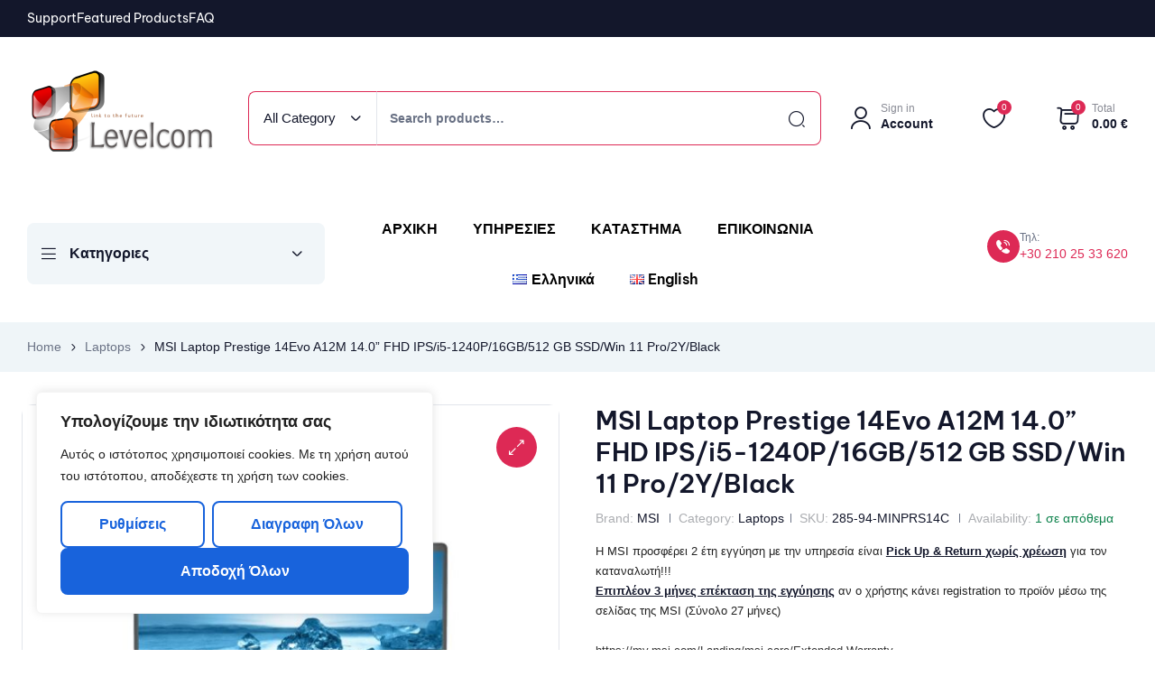

--- FILE ---
content_type: text/html; charset=UTF-8
request_url: https://levelcom.gr/product/msi-laptop-prestige-14evo-a12m-14-0-fhd-ips-i5-1240p-16gb-512-gb-ssd-win-11-pro-2y-black/
body_size: 56686
content:
<!doctype html>
<html dir="ltr" lang="el" prefix="og: https://ogp.me/ns#">
    <head>
        <meta charset="UTF-8">
		        <meta name="viewport" content="width=device-width, initial-scale=1">
        <link rel="profile" href="//gmpg.org/xfn/11">
		<title>MSI Laptop Prestige 14Evo A12M 14.0” FHD IPS/i5-1240P/16GB/512 GB SSD/Win 11 Pro/2Y/Black - Levelcom</title>

		<!-- All in One SEO 4.9.1.1 - aioseo.com -->
	<meta name="description" content="H MSI προσφέρει 2 έτη εγγύηση με την υπηρεσία είναι Pick Up &amp; Return χωρίς χρέωση για τον καταναλωτή!!!Επιπλέον 3 μήνες επέκταση της εγγύησης αν ο χρήστης κάνει registration το προϊόν μέσω της σελίδας της MSI (Σύνολο 27 μήνες)https://my.msi.com/Landing/msi-care/Extended WarrantyService Point: Premium Technologies212 1041332Αλατσάτων 3, Νέα Ιωνία, 14231, Αθήνα, Ελλάδα.https://www.msi.com/page/service-location-new" />
	<meta name="robots" content="max-image-preview:large" />
	<link rel="canonical" href="https://levelcom.gr/product/msi-laptop-prestige-14evo-a12m-14-0-fhd-ips-i5-1240p-16gb-512-gb-ssd-win-11-pro-2y-black/" />
	<meta name="generator" content="All in One SEO (AIOSEO) 4.9.1.1" />
		<meta property="og:locale" content="el_GR" />
		<meta property="og:site_name" content="Levelcom - levelcom" />
		<meta property="og:type" content="article" />
		<meta property="og:title" content="MSI Laptop Prestige 14Evo A12M 14.0” FHD IPS/i5-1240P/16GB/512 GB SSD/Win 11 Pro/2Y/Black - Levelcom" />
		<meta property="og:description" content="H MSI προσφέρει 2 έτη εγγύηση με την υπηρεσία είναι Pick Up &amp; Return χωρίς χρέωση για τον καταναλωτή!!!Επιπλέον 3 μήνες επέκταση της εγγύησης αν ο χρήστης κάνει registration το προϊόν μέσω της σελίδας της MSI (Σύνολο 27 μήνες)https://my.msi.com/Landing/msi-care/Extended WarrantyService Point: Premium Technologies212 1041332Αλατσάτων 3, Νέα Ιωνία, 14231, Αθήνα, Ελλάδα.https://www.msi.com/page/service-location-new" />
		<meta property="og:url" content="https://levelcom.gr/product/msi-laptop-prestige-14evo-a12m-14-0-fhd-ips-i5-1240p-16gb-512-gb-ssd-win-11-pro-2y-black/" />
		<meta property="og:image" content="https://levelcom.gr/wp-content/uploads/2022/10/levelcom_logo_header.png" />
		<meta property="og:image:secure_url" content="https://levelcom.gr/wp-content/uploads/2022/10/levelcom_logo_header.png" />
		<meta property="og:image:width" content="112" />
		<meta property="og:image:height" content="58" />
		<meta property="article:published_time" content="2024-01-22T16:57:12+00:00" />
		<meta property="article:modified_time" content="2025-05-14T11:52:47+00:00" />
		<meta name="twitter:card" content="summary_large_image" />
		<meta name="twitter:title" content="MSI Laptop Prestige 14Evo A12M 14.0” FHD IPS/i5-1240P/16GB/512 GB SSD/Win 11 Pro/2Y/Black - Levelcom" />
		<meta name="twitter:description" content="H MSI προσφέρει 2 έτη εγγύηση με την υπηρεσία είναι Pick Up &amp; Return χωρίς χρέωση για τον καταναλωτή!!!Επιπλέον 3 μήνες επέκταση της εγγύησης αν ο χρήστης κάνει registration το προϊόν μέσω της σελίδας της MSI (Σύνολο 27 μήνες)https://my.msi.com/Landing/msi-care/Extended WarrantyService Point: Premium Technologies212 1041332Αλατσάτων 3, Νέα Ιωνία, 14231, Αθήνα, Ελλάδα.https://www.msi.com/page/service-location-new" />
		<meta name="twitter:image" content="https://levelcom.gr/wp-content/uploads/2022/10/levelcom_logo_header.png" />
		<script type="application/ld+json" class="aioseo-schema">
			{"@context":"https:\/\/schema.org","@graph":[{"@type":"BreadcrumbList","@id":"https:\/\/levelcom.gr\/product\/msi-laptop-prestige-14evo-a12m-14-0-fhd-ips-i5-1240p-16gb-512-gb-ssd-win-11-pro-2y-black\/#breadcrumblist","itemListElement":[{"@type":"ListItem","@id":"https:\/\/levelcom.gr#listItem","position":1,"name":"Home","item":"https:\/\/levelcom.gr","nextItem":{"@type":"ListItem","@id":"https:\/\/levelcom.gr\/katastima\/#listItem","name":"\u039a\u03b1\u03c4\u03ac\u03c3\u03c4\u03b7\u03bc\u03b1"}},{"@type":"ListItem","@id":"https:\/\/levelcom.gr\/katastima\/#listItem","position":2,"name":"\u039a\u03b1\u03c4\u03ac\u03c3\u03c4\u03b7\u03bc\u03b1","item":"https:\/\/levelcom.gr\/katastima\/","nextItem":{"@type":"ListItem","@id":"https:\/\/levelcom.gr\/product-brand\/msi\/#listItem","name":"MSI"},"previousItem":{"@type":"ListItem","@id":"https:\/\/levelcom.gr#listItem","name":"Home"}},{"@type":"ListItem","@id":"https:\/\/levelcom.gr\/product-brand\/msi\/#listItem","position":3,"name":"MSI","item":"https:\/\/levelcom.gr\/product-brand\/msi\/","nextItem":{"@type":"ListItem","@id":"https:\/\/levelcom.gr\/product\/msi-laptop-prestige-14evo-a12m-14-0-fhd-ips-i5-1240p-16gb-512-gb-ssd-win-11-pro-2y-black\/#listItem","name":"MSI Laptop Prestige 14Evo A12M 14.0&#8221; FHD IPS\/i5-1240P\/16GB\/512 GB SSD\/Win 11 Pro\/2Y\/Black"},"previousItem":{"@type":"ListItem","@id":"https:\/\/levelcom.gr\/katastima\/#listItem","name":"\u039a\u03b1\u03c4\u03ac\u03c3\u03c4\u03b7\u03bc\u03b1"}},{"@type":"ListItem","@id":"https:\/\/levelcom.gr\/product\/msi-laptop-prestige-14evo-a12m-14-0-fhd-ips-i5-1240p-16gb-512-gb-ssd-win-11-pro-2y-black\/#listItem","position":4,"name":"MSI Laptop Prestige 14Evo A12M 14.0&#8221; FHD IPS\/i5-1240P\/16GB\/512 GB SSD\/Win 11 Pro\/2Y\/Black","previousItem":{"@type":"ListItem","@id":"https:\/\/levelcom.gr\/product-brand\/msi\/#listItem","name":"MSI"}}]},{"@type":"ItemPage","@id":"https:\/\/levelcom.gr\/product\/msi-laptop-prestige-14evo-a12m-14-0-fhd-ips-i5-1240p-16gb-512-gb-ssd-win-11-pro-2y-black\/#itempage","url":"https:\/\/levelcom.gr\/product\/msi-laptop-prestige-14evo-a12m-14-0-fhd-ips-i5-1240p-16gb-512-gb-ssd-win-11-pro-2y-black\/","name":"MSI Laptop Prestige 14Evo A12M 14.0\u201d FHD IPS\/i5-1240P\/16GB\/512 GB SSD\/Win 11 Pro\/2Y\/Black - Levelcom","description":"H MSI \u03c0\u03c1\u03bf\u03c3\u03c6\u03ad\u03c1\u03b5\u03b9 2 \u03ad\u03c4\u03b7 \u03b5\u03b3\u03b3\u03cd\u03b7\u03c3\u03b7 \u03bc\u03b5 \u03c4\u03b7\u03bd \u03c5\u03c0\u03b7\u03c1\u03b5\u03c3\u03af\u03b1 \u03b5\u03af\u03bd\u03b1\u03b9 Pick Up & Return \u03c7\u03c9\u03c1\u03af\u03c2 \u03c7\u03c1\u03ad\u03c9\u03c3\u03b7 \u03b3\u03b9\u03b1 \u03c4\u03bf\u03bd \u03ba\u03b1\u03c4\u03b1\u03bd\u03b1\u03bb\u03c9\u03c4\u03ae!!!\u0395\u03c0\u03b9\u03c0\u03bb\u03ad\u03bf\u03bd 3 \u03bc\u03ae\u03bd\u03b5\u03c2 \u03b5\u03c0\u03ad\u03ba\u03c4\u03b1\u03c3\u03b7 \u03c4\u03b7\u03c2 \u03b5\u03b3\u03b3\u03cd\u03b7\u03c3\u03b7\u03c2 \u03b1\u03bd \u03bf \u03c7\u03c1\u03ae\u03c3\u03c4\u03b7\u03c2 \u03ba\u03ac\u03bd\u03b5\u03b9 registration \u03c4\u03bf \u03c0\u03c1\u03bf\u03ca\u03cc\u03bd \u03bc\u03ad\u03c3\u03c9 \u03c4\u03b7\u03c2 \u03c3\u03b5\u03bb\u03af\u03b4\u03b1\u03c2 \u03c4\u03b7\u03c2 MSI (\u03a3\u03cd\u03bd\u03bf\u03bb\u03bf 27 \u03bc\u03ae\u03bd\u03b5\u03c2)https:\/\/my.msi.com\/Landing\/msi-care\/Extended WarrantyService Point: Premium Technologies212 1041332\u0391\u03bb\u03b1\u03c4\u03c3\u03ac\u03c4\u03c9\u03bd 3, \u039d\u03ad\u03b1 \u0399\u03c9\u03bd\u03af\u03b1, 14231, \u0391\u03b8\u03ae\u03bd\u03b1, \u0395\u03bb\u03bb\u03ac\u03b4\u03b1.https:\/\/www.msi.com\/page\/service-location-new","inLanguage":"el","isPartOf":{"@id":"https:\/\/levelcom.gr\/#website"},"breadcrumb":{"@id":"https:\/\/levelcom.gr\/product\/msi-laptop-prestige-14evo-a12m-14-0-fhd-ips-i5-1240p-16gb-512-gb-ssd-win-11-pro-2y-black\/#breadcrumblist"},"image":{"@type":"ImageObject","url":"https:\/\/levelcom.gr\/wp-content\/uploads\/2022\/10\/285-94-MINPRS14C.jpg","@id":"https:\/\/levelcom.gr\/product\/msi-laptop-prestige-14evo-a12m-14-0-fhd-ips-i5-1240p-16gb-512-gb-ssd-win-11-pro-2y-black\/#mainImage","width":675,"height":675},"primaryImageOfPage":{"@id":"https:\/\/levelcom.gr\/product\/msi-laptop-prestige-14evo-a12m-14-0-fhd-ips-i5-1240p-16gb-512-gb-ssd-win-11-pro-2y-black\/#mainImage"},"datePublished":"2024-01-22T18:57:12+02:00","dateModified":"2025-05-14T14:52:47+03:00"},{"@type":"Organization","@id":"https:\/\/levelcom.gr\/#organization","name":"Levelcom","description":"levelcom","url":"https:\/\/levelcom.gr\/","logo":{"@type":"ImageObject","url":"https:\/\/levelcom.gr\/wp-content\/uploads\/2022\/10\/levelcom_logo_header.png","@id":"https:\/\/levelcom.gr\/product\/msi-laptop-prestige-14evo-a12m-14-0-fhd-ips-i5-1240p-16gb-512-gb-ssd-win-11-pro-2y-black\/#organizationLogo","width":112,"height":58},"image":{"@id":"https:\/\/levelcom.gr\/product\/msi-laptop-prestige-14evo-a12m-14-0-fhd-ips-i5-1240p-16gb-512-gb-ssd-win-11-pro-2y-black\/#organizationLogo"}},{"@type":"WebSite","@id":"https:\/\/levelcom.gr\/#website","url":"https:\/\/levelcom.gr\/","name":"Levelcom","description":"levelcom","inLanguage":"el","publisher":{"@id":"https:\/\/levelcom.gr\/#organization"}}]}
		</script>
		<!-- All in One SEO -->

<link rel='dns-prefetch' href='//fonts.googleapis.com' />
<link rel="alternate" type="application/rss+xml" title="Ροή RSS &raquo; Levelcom" href="https://levelcom.gr/feed/" />
<link rel="alternate" type="application/rss+xml" title="Ροή Σχολίων &raquo; Levelcom" href="https://levelcom.gr/comments/feed/" />
<link rel="alternate" type="application/rss+xml" title="Ροή Σχολίων Levelcom &raquo; MSI Laptop Prestige 14Evo A12M 14.0&#8221; FHD IPS/i5-1240P/16GB/512 GB SSD/Win 11 Pro/2Y/Black" href="https://levelcom.gr/product/msi-laptop-prestige-14evo-a12m-14-0-fhd-ips-i5-1240p-16gb-512-gb-ssd-win-11-pro-2y-black/feed/" />
<link rel="alternate" title="oEmbed (JSON)" type="application/json+oembed" href="https://levelcom.gr/wp-json/oembed/1.0/embed?url=https%3A%2F%2Flevelcom.gr%2Fproduct%2Fmsi-laptop-prestige-14evo-a12m-14-0-fhd-ips-i5-1240p-16gb-512-gb-ssd-win-11-pro-2y-black%2F&#038;lang=el" />
<link rel="alternate" title="oEmbed (XML)" type="text/xml+oembed" href="https://levelcom.gr/wp-json/oembed/1.0/embed?url=https%3A%2F%2Flevelcom.gr%2Fproduct%2Fmsi-laptop-prestige-14evo-a12m-14-0-fhd-ips-i5-1240p-16gb-512-gb-ssd-win-11-pro-2y-black%2F&#038;format=xml&#038;lang=el" />
<style id='wp-img-auto-sizes-contain-inline-css'>
img:is([sizes=auto i],[sizes^="auto," i]){contain-intrinsic-size:3000px 1500px}
/*# sourceURL=wp-img-auto-sizes-contain-inline-css */
</style>
<link rel='stylesheet' id='dashicons-css' href='https://levelcom.gr/wp-includes/css/dashicons.css?ver=6.9' media='all' />
<style id='dashicons-inline-css'>
[data-font="Dashicons"]:before {font-family: 'Dashicons' !important;content: attr(data-icon) !important;speak: none !important;font-weight: normal !important;font-variant: normal !important;text-transform: none !important;line-height: 1 !important;font-style: normal !important;-webkit-font-smoothing: antialiased !important;-moz-osx-font-smoothing: grayscale !important;}
/*# sourceURL=dashicons-inline-css */
</style>
<link rel='stylesheet' id='woobt-blocks-css' href='https://levelcom.gr/wp-content/plugins/woo-bought-together/assets/css/blocks.css?ver=7.7.5' media='all' />
<link rel='stylesheet' id='hfe-widgets-style-css' href='https://levelcom.gr/wp-content/plugins/header-footer-elementor/inc/widgets-css/frontend.css?ver=2.7.0' media='all' />
<link rel='stylesheet' id='hfe-woo-product-grid-css' href='https://levelcom.gr/wp-content/plugins/header-footer-elementor/inc/widgets-css/woo-products.css?ver=2.7.0' media='all' />
<style id='wp-emoji-styles-inline-css'>

	img.wp-smiley, img.emoji {
		display: inline !important;
		border: none !important;
		box-shadow: none !important;
		height: 1em !important;
		width: 1em !important;
		margin: 0 0.07em !important;
		vertical-align: -0.1em !important;
		background: none !important;
		padding: 0 !important;
	}
/*# sourceURL=wp-emoji-styles-inline-css */
</style>
<link rel='stylesheet' id='wp-block-library-css' href='https://levelcom.gr/wp-includes/css/dist/block-library/style.css?ver=6.9' media='all' />
<style id='wp-block-library-theme-inline-css'>
.wp-block-audio :where(figcaption){
  color:#555;
  font-size:13px;
  text-align:center;
}
.is-dark-theme .wp-block-audio :where(figcaption){
  color:#ffffffa6;
}

.wp-block-audio{
  margin:0 0 1em;
}

.wp-block-code{
  border:1px solid #ccc;
  border-radius:4px;
  font-family:Menlo,Consolas,monaco,monospace;
  padding:.8em 1em;
}

.wp-block-embed :where(figcaption){
  color:#555;
  font-size:13px;
  text-align:center;
}
.is-dark-theme .wp-block-embed :where(figcaption){
  color:#ffffffa6;
}

.wp-block-embed{
  margin:0 0 1em;
}

.blocks-gallery-caption{
  color:#555;
  font-size:13px;
  text-align:center;
}
.is-dark-theme .blocks-gallery-caption{
  color:#ffffffa6;
}

:root :where(.wp-block-image figcaption){
  color:#555;
  font-size:13px;
  text-align:center;
}
.is-dark-theme :root :where(.wp-block-image figcaption){
  color:#ffffffa6;
}

.wp-block-image{
  margin:0 0 1em;
}

.wp-block-pullquote{
  border-bottom:4px solid;
  border-top:4px solid;
  color:currentColor;
  margin-bottom:1.75em;
}
.wp-block-pullquote :where(cite),.wp-block-pullquote :where(footer),.wp-block-pullquote__citation{
  color:currentColor;
  font-size:.8125em;
  font-style:normal;
  text-transform:uppercase;
}

.wp-block-quote{
  border-left:.25em solid;
  margin:0 0 1.75em;
  padding-left:1em;
}
.wp-block-quote cite,.wp-block-quote footer{
  color:currentColor;
  font-size:.8125em;
  font-style:normal;
  position:relative;
}
.wp-block-quote:where(.has-text-align-right){
  border-left:none;
  border-right:.25em solid;
  padding-left:0;
  padding-right:1em;
}
.wp-block-quote:where(.has-text-align-center){
  border:none;
  padding-left:0;
}
.wp-block-quote.is-large,.wp-block-quote.is-style-large,.wp-block-quote:where(.is-style-plain){
  border:none;
}

.wp-block-search .wp-block-search__label{
  font-weight:700;
}

.wp-block-search__button{
  border:1px solid #ccc;
  padding:.375em .625em;
}

:where(.wp-block-group.has-background){
  padding:1.25em 2.375em;
}

.wp-block-separator.has-css-opacity{
  opacity:.4;
}

.wp-block-separator{
  border:none;
  border-bottom:2px solid;
  margin-left:auto;
  margin-right:auto;
}
.wp-block-separator.has-alpha-channel-opacity{
  opacity:1;
}
.wp-block-separator:not(.is-style-wide):not(.is-style-dots){
  width:100px;
}
.wp-block-separator.has-background:not(.is-style-dots){
  border-bottom:none;
  height:1px;
}
.wp-block-separator.has-background:not(.is-style-wide):not(.is-style-dots){
  height:2px;
}

.wp-block-table{
  margin:0 0 1em;
}
.wp-block-table td,.wp-block-table th{
  word-break:normal;
}
.wp-block-table :where(figcaption){
  color:#555;
  font-size:13px;
  text-align:center;
}
.is-dark-theme .wp-block-table :where(figcaption){
  color:#ffffffa6;
}

.wp-block-video :where(figcaption){
  color:#555;
  font-size:13px;
  text-align:center;
}
.is-dark-theme .wp-block-video :where(figcaption){
  color:#ffffffa6;
}

.wp-block-video{
  margin:0 0 1em;
}

:root :where(.wp-block-template-part.has-background){
  margin-bottom:0;
  margin-top:0;
  padding:1.25em 2.375em;
}
/*# sourceURL=/wp-includes/css/dist/block-library/theme.css */
</style>
<style id='classic-theme-styles-inline-css'>
/**
 * These rules are needed for backwards compatibility.
 * They should match the button element rules in the base theme.json file.
 */
.wp-block-button__link {
	color: #ffffff;
	background-color: #32373c;
	border-radius: 9999px; /* 100% causes an oval, but any explicit but really high value retains the pill shape. */

	/* This needs a low specificity so it won't override the rules from the button element if defined in theme.json. */
	box-shadow: none;
	text-decoration: none;

	/* The extra 2px are added to size solids the same as the outline versions.*/
	padding: calc(0.667em + 2px) calc(1.333em + 2px);

	font-size: 1.125em;
}

.wp-block-file__button {
	background: #32373c;
	color: #ffffff;
	text-decoration: none;
}

/*# sourceURL=/wp-includes/css/classic-themes.css */
</style>
<link rel='stylesheet' id='aioseo/css/src/vue/standalone/blocks/table-of-contents/global.scss-css' href='https://levelcom.gr/wp-content/plugins/all-in-one-seo-pack/dist/Lite/assets/css/table-of-contents/global.e90f6d47.css?ver=4.9.1.1' media='all' />
<style id='global-styles-inline-css'>
:root{--wp--preset--aspect-ratio--square: 1;--wp--preset--aspect-ratio--4-3: 4/3;--wp--preset--aspect-ratio--3-4: 3/4;--wp--preset--aspect-ratio--3-2: 3/2;--wp--preset--aspect-ratio--2-3: 2/3;--wp--preset--aspect-ratio--16-9: 16/9;--wp--preset--aspect-ratio--9-16: 9/16;--wp--preset--color--black: #000000;--wp--preset--color--cyan-bluish-gray: #abb8c3;--wp--preset--color--white: #ffffff;--wp--preset--color--pale-pink: #f78da7;--wp--preset--color--vivid-red: #cf2e2e;--wp--preset--color--luminous-vivid-orange: #ff6900;--wp--preset--color--luminous-vivid-amber: #fcb900;--wp--preset--color--light-green-cyan: #7bdcb5;--wp--preset--color--vivid-green-cyan: #00d084;--wp--preset--color--pale-cyan-blue: #8ed1fc;--wp--preset--color--vivid-cyan-blue: #0693e3;--wp--preset--color--vivid-purple: #9b51e0;--wp--preset--gradient--vivid-cyan-blue-to-vivid-purple: linear-gradient(135deg,rgb(6,147,227) 0%,rgb(155,81,224) 100%);--wp--preset--gradient--light-green-cyan-to-vivid-green-cyan: linear-gradient(135deg,rgb(122,220,180) 0%,rgb(0,208,130) 100%);--wp--preset--gradient--luminous-vivid-amber-to-luminous-vivid-orange: linear-gradient(135deg,rgb(252,185,0) 0%,rgb(255,105,0) 100%);--wp--preset--gradient--luminous-vivid-orange-to-vivid-red: linear-gradient(135deg,rgb(255,105,0) 0%,rgb(207,46,46) 100%);--wp--preset--gradient--very-light-gray-to-cyan-bluish-gray: linear-gradient(135deg,rgb(238,238,238) 0%,rgb(169,184,195) 100%);--wp--preset--gradient--cool-to-warm-spectrum: linear-gradient(135deg,rgb(74,234,220) 0%,rgb(151,120,209) 20%,rgb(207,42,186) 40%,rgb(238,44,130) 60%,rgb(251,105,98) 80%,rgb(254,248,76) 100%);--wp--preset--gradient--blush-light-purple: linear-gradient(135deg,rgb(255,206,236) 0%,rgb(152,150,240) 100%);--wp--preset--gradient--blush-bordeaux: linear-gradient(135deg,rgb(254,205,165) 0%,rgb(254,45,45) 50%,rgb(107,0,62) 100%);--wp--preset--gradient--luminous-dusk: linear-gradient(135deg,rgb(255,203,112) 0%,rgb(199,81,192) 50%,rgb(65,88,208) 100%);--wp--preset--gradient--pale-ocean: linear-gradient(135deg,rgb(255,245,203) 0%,rgb(182,227,212) 50%,rgb(51,167,181) 100%);--wp--preset--gradient--electric-grass: linear-gradient(135deg,rgb(202,248,128) 0%,rgb(113,206,126) 100%);--wp--preset--gradient--midnight: linear-gradient(135deg,rgb(2,3,129) 0%,rgb(40,116,252) 100%);--wp--preset--font-size--small: 13px;--wp--preset--font-size--medium: 20px;--wp--preset--font-size--large: 36px;--wp--preset--font-size--x-large: 42px;--wp--preset--spacing--20: 0.44rem;--wp--preset--spacing--30: 0.67rem;--wp--preset--spacing--40: 1rem;--wp--preset--spacing--50: 1.5rem;--wp--preset--spacing--60: 2.25rem;--wp--preset--spacing--70: 3.38rem;--wp--preset--spacing--80: 5.06rem;--wp--preset--shadow--natural: 6px 6px 9px rgba(0, 0, 0, 0.2);--wp--preset--shadow--deep: 12px 12px 50px rgba(0, 0, 0, 0.4);--wp--preset--shadow--sharp: 6px 6px 0px rgba(0, 0, 0, 0.2);--wp--preset--shadow--outlined: 6px 6px 0px -3px rgb(255, 255, 255), 6px 6px rgb(0, 0, 0);--wp--preset--shadow--crisp: 6px 6px 0px rgb(0, 0, 0);}:where(.is-layout-flex){gap: 0.5em;}:where(.is-layout-grid){gap: 0.5em;}body .is-layout-flex{display: flex;}.is-layout-flex{flex-wrap: wrap;align-items: center;}.is-layout-flex > :is(*, div){margin: 0;}body .is-layout-grid{display: grid;}.is-layout-grid > :is(*, div){margin: 0;}:where(.wp-block-columns.is-layout-flex){gap: 2em;}:where(.wp-block-columns.is-layout-grid){gap: 2em;}:where(.wp-block-post-template.is-layout-flex){gap: 1.25em;}:where(.wp-block-post-template.is-layout-grid){gap: 1.25em;}.has-black-color{color: var(--wp--preset--color--black) !important;}.has-cyan-bluish-gray-color{color: var(--wp--preset--color--cyan-bluish-gray) !important;}.has-white-color{color: var(--wp--preset--color--white) !important;}.has-pale-pink-color{color: var(--wp--preset--color--pale-pink) !important;}.has-vivid-red-color{color: var(--wp--preset--color--vivid-red) !important;}.has-luminous-vivid-orange-color{color: var(--wp--preset--color--luminous-vivid-orange) !important;}.has-luminous-vivid-amber-color{color: var(--wp--preset--color--luminous-vivid-amber) !important;}.has-light-green-cyan-color{color: var(--wp--preset--color--light-green-cyan) !important;}.has-vivid-green-cyan-color{color: var(--wp--preset--color--vivid-green-cyan) !important;}.has-pale-cyan-blue-color{color: var(--wp--preset--color--pale-cyan-blue) !important;}.has-vivid-cyan-blue-color{color: var(--wp--preset--color--vivid-cyan-blue) !important;}.has-vivid-purple-color{color: var(--wp--preset--color--vivid-purple) !important;}.has-black-background-color{background-color: var(--wp--preset--color--black) !important;}.has-cyan-bluish-gray-background-color{background-color: var(--wp--preset--color--cyan-bluish-gray) !important;}.has-white-background-color{background-color: var(--wp--preset--color--white) !important;}.has-pale-pink-background-color{background-color: var(--wp--preset--color--pale-pink) !important;}.has-vivid-red-background-color{background-color: var(--wp--preset--color--vivid-red) !important;}.has-luminous-vivid-orange-background-color{background-color: var(--wp--preset--color--luminous-vivid-orange) !important;}.has-luminous-vivid-amber-background-color{background-color: var(--wp--preset--color--luminous-vivid-amber) !important;}.has-light-green-cyan-background-color{background-color: var(--wp--preset--color--light-green-cyan) !important;}.has-vivid-green-cyan-background-color{background-color: var(--wp--preset--color--vivid-green-cyan) !important;}.has-pale-cyan-blue-background-color{background-color: var(--wp--preset--color--pale-cyan-blue) !important;}.has-vivid-cyan-blue-background-color{background-color: var(--wp--preset--color--vivid-cyan-blue) !important;}.has-vivid-purple-background-color{background-color: var(--wp--preset--color--vivid-purple) !important;}.has-black-border-color{border-color: var(--wp--preset--color--black) !important;}.has-cyan-bluish-gray-border-color{border-color: var(--wp--preset--color--cyan-bluish-gray) !important;}.has-white-border-color{border-color: var(--wp--preset--color--white) !important;}.has-pale-pink-border-color{border-color: var(--wp--preset--color--pale-pink) !important;}.has-vivid-red-border-color{border-color: var(--wp--preset--color--vivid-red) !important;}.has-luminous-vivid-orange-border-color{border-color: var(--wp--preset--color--luminous-vivid-orange) !important;}.has-luminous-vivid-amber-border-color{border-color: var(--wp--preset--color--luminous-vivid-amber) !important;}.has-light-green-cyan-border-color{border-color: var(--wp--preset--color--light-green-cyan) !important;}.has-vivid-green-cyan-border-color{border-color: var(--wp--preset--color--vivid-green-cyan) !important;}.has-pale-cyan-blue-border-color{border-color: var(--wp--preset--color--pale-cyan-blue) !important;}.has-vivid-cyan-blue-border-color{border-color: var(--wp--preset--color--vivid-cyan-blue) !important;}.has-vivid-purple-border-color{border-color: var(--wp--preset--color--vivid-purple) !important;}.has-vivid-cyan-blue-to-vivid-purple-gradient-background{background: var(--wp--preset--gradient--vivid-cyan-blue-to-vivid-purple) !important;}.has-light-green-cyan-to-vivid-green-cyan-gradient-background{background: var(--wp--preset--gradient--light-green-cyan-to-vivid-green-cyan) !important;}.has-luminous-vivid-amber-to-luminous-vivid-orange-gradient-background{background: var(--wp--preset--gradient--luminous-vivid-amber-to-luminous-vivid-orange) !important;}.has-luminous-vivid-orange-to-vivid-red-gradient-background{background: var(--wp--preset--gradient--luminous-vivid-orange-to-vivid-red) !important;}.has-very-light-gray-to-cyan-bluish-gray-gradient-background{background: var(--wp--preset--gradient--very-light-gray-to-cyan-bluish-gray) !important;}.has-cool-to-warm-spectrum-gradient-background{background: var(--wp--preset--gradient--cool-to-warm-spectrum) !important;}.has-blush-light-purple-gradient-background{background: var(--wp--preset--gradient--blush-light-purple) !important;}.has-blush-bordeaux-gradient-background{background: var(--wp--preset--gradient--blush-bordeaux) !important;}.has-luminous-dusk-gradient-background{background: var(--wp--preset--gradient--luminous-dusk) !important;}.has-pale-ocean-gradient-background{background: var(--wp--preset--gradient--pale-ocean) !important;}.has-electric-grass-gradient-background{background: var(--wp--preset--gradient--electric-grass) !important;}.has-midnight-gradient-background{background: var(--wp--preset--gradient--midnight) !important;}.has-small-font-size{font-size: var(--wp--preset--font-size--small) !important;}.has-medium-font-size{font-size: var(--wp--preset--font-size--medium) !important;}.has-large-font-size{font-size: var(--wp--preset--font-size--large) !important;}.has-x-large-font-size{font-size: var(--wp--preset--font-size--x-large) !important;}
:where(.wp-block-post-template.is-layout-flex){gap: 1.25em;}:where(.wp-block-post-template.is-layout-grid){gap: 1.25em;}
:where(.wp-block-term-template.is-layout-flex){gap: 1.25em;}:where(.wp-block-term-template.is-layout-grid){gap: 1.25em;}
:where(.wp-block-columns.is-layout-flex){gap: 2em;}:where(.wp-block-columns.is-layout-grid){gap: 2em;}
:root :where(.wp-block-pullquote){font-size: 1.5em;line-height: 1.6;}
/*# sourceURL=global-styles-inline-css */
</style>
<link rel='stylesheet' id='contact-form-7-css' href='https://levelcom.gr/wp-content/plugins/contact-form-7/includes/css/styles.css?ver=6.1.4' media='all' />
<link rel='stylesheet' id='wc-captcha-frontend-css' href='https://levelcom.gr/wp-content/plugins/wc-captcha/css/frontend.css?ver=6.9' media='all' />
<link rel='stylesheet' id='photoswipe-css' href='https://levelcom.gr/wp-content/plugins/woocommerce/assets/css/photoswipe/photoswipe.min.css?ver=10.4.2' media='all' />
<link rel='stylesheet' id='photoswipe-default-skin-css' href='https://levelcom.gr/wp-content/plugins/woocommerce/assets/css/photoswipe/default-skin/default-skin.min.css?ver=10.4.2' media='all' />
<style id='woocommerce-inline-inline-css'>
.woocommerce form .form-row .required { visibility: visible; }
/*# sourceURL=woocommerce-inline-inline-css */
</style>
<link rel='stylesheet' id='trp-language-switcher-style-css' href='https://levelcom.gr/wp-content/plugins/translatepress-multilingual/assets/css/trp-language-switcher.css?ver=3.0.5' media='all' />
<link rel='stylesheet' id='hfe-style-css' href='https://levelcom.gr/wp-content/plugins/header-footer-elementor/assets/css/header-footer-elementor.css?ver=2.7.0' media='all' />
<link rel='stylesheet' id='elementor-icons-css' href='https://levelcom.gr/wp-content/plugins/elementor/assets/lib/eicons/css/elementor-icons.css?ver=5.44.0' media='all' />
<link rel='stylesheet' id='elementor-frontend-css' href='https://levelcom.gr/wp-content/uploads/elementor/css/custom-frontend.css?ver=1765792692' media='all' />
<link rel='stylesheet' id='elementor-post-7-css' href='https://levelcom.gr/wp-content/uploads/elementor/css/post-7.css?ver=1765792692' media='all' />
<link rel='stylesheet' id='elementor-post-1776-css' href='https://levelcom.gr/wp-content/uploads/elementor/css/post-1776.css?ver=1765792723' media='all' />
<link rel='stylesheet' id='elementor-post-309-css' href='https://levelcom.gr/wp-content/uploads/elementor/css/post-309.css?ver=1765792724' media='all' />
<link rel='stylesheet' id='elementor-post-1607-css' href='https://levelcom.gr/wp-content/uploads/elementor/css/post-1607.css?ver=1765792724' media='all' />
<link rel='stylesheet' id='woo-variation-swatches-css' href='https://levelcom.gr/wp-content/plugins/woo-variation-swatches/assets/css/frontend.css?ver=1765792123' media='all' />
<style id='woo-variation-swatches-inline-css'>
:root {
--wvs-tick:url("data:image/svg+xml;utf8,%3Csvg filter='drop-shadow(0px 0px 2px rgb(0 0 0 / .8))' xmlns='http://www.w3.org/2000/svg'  viewBox='0 0 30 30'%3E%3Cpath fill='none' stroke='%23ffffff' stroke-linecap='round' stroke-linejoin='round' stroke-width='4' d='M4 16L11 23 27 7'/%3E%3C/svg%3E");

--wvs-cross:url("data:image/svg+xml;utf8,%3Csvg filter='drop-shadow(0px 0px 5px rgb(255 255 255 / .6))' xmlns='http://www.w3.org/2000/svg' width='72px' height='72px' viewBox='0 0 24 24'%3E%3Cpath fill='none' stroke='%23ff0000' stroke-linecap='round' stroke-width='0.6' d='M5 5L19 19M19 5L5 19'/%3E%3C/svg%3E");
--wvs-single-product-item-width:30px;
--wvs-single-product-item-height:30px;
--wvs-single-product-item-font-size:16px}
/*# sourceURL=woo-variation-swatches-inline-css */
</style>
<link rel='stylesheet' id='slick-css' href='https://levelcom.gr/wp-content/plugins/woo-bought-together/assets/slick/slick.css?ver=6.9' media='all' />
<link rel='stylesheet' id='woobt-frontend-css' href='https://levelcom.gr/wp-content/plugins/woo-bought-together/assets/css/frontend.css?ver=7.7.5' media='all' />
<link rel='stylesheet' id='hint-css' href='https://levelcom.gr/wp-content/plugins/woo-smart-compare/assets/libs/hint/hint.min.css?ver=6.9' media='all' />
<link rel='stylesheet' id='perfect-scrollbar-css' href='https://levelcom.gr/wp-content/plugins/woo-smart-compare/assets/libs/perfect-scrollbar/css/perfect-scrollbar.min.css?ver=6.9' media='all' />
<link rel='stylesheet' id='perfect-scrollbar-wpc-css' href='https://levelcom.gr/wp-content/plugins/woo-smart-compare/assets/libs/perfect-scrollbar/css/custom-theme.css?ver=6.9' media='all' />
<link rel='stylesheet' id='woosc-frontend-css' href='https://levelcom.gr/wp-content/plugins/woo-smart-compare/assets/css/frontend.css?ver=6.5.3' media='all' />
<link rel='stylesheet' id='magnific-popup-css' href='https://levelcom.gr/wp-content/plugins/woo-smart-quick-view/assets/libs/magnific-popup/magnific-popup.css?ver=6.9' media='all' />
<link rel='stylesheet' id='woosq-feather-css' href='https://levelcom.gr/wp-content/plugins/woo-smart-quick-view/assets/libs/feather/feather.css?ver=6.9' media='all' />
<link rel='stylesheet' id='woosq-frontend-css' href='https://levelcom.gr/wp-content/plugins/woo-smart-quick-view/assets/css/frontend.css?ver=4.2.8' media='all' />
<link rel='stylesheet' id='woosw-icons-css' href='https://levelcom.gr/wp-content/plugins/woo-smart-wishlist/assets/css/icons.css?ver=5.0.8' media='all' />
<link rel='stylesheet' id='woosw-frontend-css' href='https://levelcom.gr/wp-content/plugins/woo-smart-wishlist/assets/css/frontend.css?ver=5.0.8' media='all' />
<style id='woosw-frontend-inline-css'>
.woosw-popup .woosw-popup-inner .woosw-popup-content .woosw-popup-content-bot .woosw-notice { background-color: #5fbd74; } .woosw-popup .woosw-popup-inner .woosw-popup-content .woosw-popup-content-bot .woosw-popup-content-bot-inner a:hover { color: #5fbd74; border-color: #5fbd74; } 
/*# sourceURL=woosw-frontend-inline-css */
</style>
<link rel='stylesheet' id='ywctm-frontend-css' href='https://levelcom.gr/wp-content/plugins/yith-woocommerce-catalog-mode/assets/css/frontend.css?ver=2.51.0' media='all' />
<style id='ywctm-frontend-inline-css'>
form.cart button.single_add_to_cart_button, .ppc-button-wrapper, .wc-ppcp-paylater-msg__container, form.cart .quantity, .widget.woocommerce.widget_shopping_cart{display: none !important}
/*# sourceURL=ywctm-frontend-inline-css */
</style>
<link rel='stylesheet' id='brands-styles-css' href='https://levelcom.gr/wp-content/plugins/woocommerce/assets/css/brands.css?ver=10.4.2' media='all' />
<link rel='stylesheet' id='axtronic-style-css' href='https://levelcom.gr/wp-content/themes/axtronic/style.css?ver=1.9.3' media='all' />
<link rel='stylesheet' id='axtronic-fonts-css' href='//fonts.googleapis.com/css?family=Poppins%3A300%2C300i%2C400%2C400i%2C500%2C600%2C600i%2C700%2C700i%7CBe+Vietnam+Pro%3A300%2C300i%2C400%2C400i%2C500%2C600%2C600i%2C700%2C700i&#038;subset=latin%2Clatin-ext&#038;display=swap&#038;ver=6.9' media='all' />
<link rel='stylesheet' id='elementor-post-1544-css' href='https://levelcom.gr/wp-content/uploads/elementor/css/post-1544.css?ver=1765792692' media='all' />
<link rel='stylesheet' id='dokan-style-css' href='https://levelcom.gr/wp-content/plugins/dokan-lite/assets/css/style.css?ver=1765792107' media='all' />
<link rel='stylesheet' id='dokan-modal-css' href='https://levelcom.gr/wp-content/plugins/dokan-lite/assets/vendors/izimodal/iziModal.min.css?ver=1765792107' media='all' />
<link rel='stylesheet' id='dokan-fontawesome-css' href='https://levelcom.gr/wp-content/plugins/dokan-lite/assets/vendors/font-awesome/css/font-awesome.min.css?ver=4.2.1' media='all' />
<link rel='stylesheet' id='dokan-select2-css-css' href='https://levelcom.gr/wp-content/plugins/dokan-lite/assets/vendors/select2/select2.css?ver=4.2.1' media='all' />
<link rel='stylesheet' id='hfe-elementor-icons-css' href='https://levelcom.gr/wp-content/plugins/elementor/assets/lib/eicons/css/elementor-icons.min.css?ver=5.34.0' media='all' />
<link rel='stylesheet' id='hfe-icons-list-css' href='https://levelcom.gr/wp-content/plugins/elementor/assets/css/widget-icon-list.min.css?ver=3.24.3' media='all' />
<link rel='stylesheet' id='hfe-social-icons-css' href='https://levelcom.gr/wp-content/plugins/elementor/assets/css/widget-social-icons.min.css?ver=3.24.0' media='all' />
<link rel='stylesheet' id='hfe-social-share-icons-brands-css' href='https://levelcom.gr/wp-content/plugins/elementor/assets/lib/font-awesome/css/brands.css?ver=5.15.3' media='all' />
<link rel='stylesheet' id='hfe-social-share-icons-fontawesome-css' href='https://levelcom.gr/wp-content/plugins/elementor/assets/lib/font-awesome/css/fontawesome.css?ver=5.15.3' media='all' />
<link rel='stylesheet' id='hfe-nav-menu-icons-css' href='https://levelcom.gr/wp-content/plugins/elementor/assets/lib/font-awesome/css/solid.css?ver=5.15.3' media='all' />
<link rel='stylesheet' id='axtronic-elementor-style-css' href='https://levelcom.gr/wp-content/themes/axtronic/assets/css/elementor.css?ver=1.9.3' media='all' />
<link rel='stylesheet' id='axtronic-woocommerce-style-css' href='https://levelcom.gr/wp-content/themes/axtronic/assets/css/woocommerce.css?ver=1.9.3' media='all' />
<link rel='stylesheet' id='axtronic-dokan-style-css' href='https://levelcom.gr/wp-content/themes/axtronic/assets/css/dokan.css?ver=1.9.3' media='all' />
<link rel='stylesheet' id='axtronic-child-style-css' href='https://levelcom.gr/wp-content/themes/axtronic-child/style.css?ver=1.7.1' media='all' />
<link rel='stylesheet' id='elementor-gf-local-bevietnampro-css' href='https://levelcom.gr/wp-content/uploads/elementor/google-fonts/css/bevietnampro.css?ver=1747223333' media='all' />
<script type="text/template" id="tmpl-variation-template">
	<div class="woocommerce-variation-description">{{{ data.variation.variation_description }}}</div>
	<div class="woocommerce-variation-price">{{{ data.variation.price_html }}}</div>
	<div class="woocommerce-variation-availability">{{{ data.variation.availability_html }}}</div>
</script>
<script type="text/template" id="tmpl-unavailable-variation-template">
	<p role="alert">Λυπούμαστε, αυτό το προϊόν δεν είναι διαθέσιμο. Παρακαλούμε, επιλέξτε έναν διαφορετικό συνδυασμό.</p>
</script>
<script src="https://levelcom.gr/wp-includes/js/jquery/jquery.js?ver=3.7.1" id="jquery-core-js"></script>
<script src="https://levelcom.gr/wp-includes/js/jquery/jquery-migrate.js?ver=3.4.1" id="jquery-migrate-js"></script>
<script id="jquery-js-after">
!function($){"use strict";$(document).ready(function(){$(this).scrollTop()>100&&$(".hfe-scroll-to-top-wrap").removeClass("hfe-scroll-to-top-hide"),$(window).scroll(function(){$(this).scrollTop()<100?$(".hfe-scroll-to-top-wrap").fadeOut(300):$(".hfe-scroll-to-top-wrap").fadeIn(300)}),$(".hfe-scroll-to-top-wrap").on("click",function(){$("html, body").animate({scrollTop:0},300);return!1})})}(jQuery);
!function($){'use strict';$(document).ready(function(){var bar=$('.hfe-reading-progress-bar');if(!bar.length)return;$(window).on('scroll',function(){var s=$(window).scrollTop(),d=$(document).height()-$(window).height(),p=d? s/d*100:0;bar.css('width',p+'%')});});}(jQuery);
//# sourceURL=jquery-js-after
</script>
<script id="cookie-law-info-js-extra">
var _ckyConfig = {"_ipData":[],"_assetsURL":"https://levelcom.gr/wp-content/plugins/cookie-law-info/lite/frontend/images/","_publicURL":"https://levelcom.gr","_expiry":"365","_categories":[{"name":"Necessary","slug":"necessary","isNecessary":true,"ccpaDoNotSell":true,"cookies":[],"active":true,"defaultConsent":{"gdpr":true,"ccpa":true}},{"name":"Functional","slug":"functional","isNecessary":false,"ccpaDoNotSell":true,"cookies":[],"active":true,"defaultConsent":{"gdpr":false,"ccpa":false}},{"name":"Analytics","slug":"analytics","isNecessary":false,"ccpaDoNotSell":true,"cookies":[],"active":true,"defaultConsent":{"gdpr":false,"ccpa":false}},{"name":"Performance","slug":"performance","isNecessary":false,"ccpaDoNotSell":true,"cookies":[],"active":true,"defaultConsent":{"gdpr":false,"ccpa":false}},{"name":"Advertisement","slug":"advertisement","isNecessary":false,"ccpaDoNotSell":true,"cookies":[],"active":true,"defaultConsent":{"gdpr":false,"ccpa":false}}],"_activeLaw":"gdpr","_rootDomain":"","_block":"1","_showBanner":"1","_bannerConfig":{"settings":{"type":"box","preferenceCenterType":"popup","position":"bottom-left","applicableLaw":"gdpr"},"behaviours":{"reloadBannerOnAccept":false,"loadAnalyticsByDefault":false,"animations":{"onLoad":"animate","onHide":"sticky"}},"config":{"revisitConsent":{"status":true,"tag":"revisit-consent","position":"bottom-left","meta":{"url":"#"},"styles":{"background-color":"#0056A7"},"elements":{"title":{"type":"text","tag":"revisit-consent-title","status":true,"styles":{"color":"#0056a7"}}}},"preferenceCenter":{"toggle":{"status":true,"tag":"detail-category-toggle","type":"toggle","states":{"active":{"styles":{"background-color":"#1863DC"}},"inactive":{"styles":{"background-color":"#D0D5D2"}}}}},"categoryPreview":{"status":false,"toggle":{"status":true,"tag":"detail-category-preview-toggle","type":"toggle","states":{"active":{"styles":{"background-color":"#1863DC"}},"inactive":{"styles":{"background-color":"#D0D5D2"}}}}},"videoPlaceholder":{"status":true,"styles":{"background-color":"#000000","border-color":"#000000","color":"#ffffff"}},"readMore":{"status":false,"tag":"readmore-button","type":"link","meta":{"noFollow":true,"newTab":true},"styles":{"color":"#1863DC","background-color":"transparent","border-color":"transparent"}},"showMore":{"status":true,"tag":"show-desc-button","type":"button","styles":{"color":"#1863DC"}},"showLess":{"status":true,"tag":"hide-desc-button","type":"button","styles":{"color":"#1863DC"}},"alwaysActive":{"status":true,"tag":"always-active","styles":{"color":"#008000"}},"manualLinks":{"status":true,"tag":"manual-links","type":"link","styles":{"color":"#1863DC"}},"auditTable":{"status":true},"optOption":{"status":true,"toggle":{"status":true,"tag":"optout-option-toggle","type":"toggle","states":{"active":{"styles":{"background-color":"#1863dc"}},"inactive":{"styles":{"background-color":"#FFFFFF"}}}}}}},"_version":"3.3.8","_logConsent":"1","_tags":[{"tag":"accept-button","styles":{"color":"#FFFFFF","background-color":"#1863DC","border-color":"#1863DC"}},{"tag":"reject-button","styles":{"color":"#1863DC","background-color":"transparent","border-color":"#1863DC"}},{"tag":"settings-button","styles":{"color":"#1863DC","background-color":"transparent","border-color":"#1863DC"}},{"tag":"readmore-button","styles":{"color":"#1863DC","background-color":"transparent","border-color":"transparent"}},{"tag":"donotsell-button","styles":{"color":"#1863DC","background-color":"transparent","border-color":"transparent"}},{"tag":"show-desc-button","styles":{"color":"#1863DC"}},{"tag":"hide-desc-button","styles":{"color":"#1863DC"}},{"tag":"cky-always-active","styles":[]},{"tag":"cky-link","styles":[]},{"tag":"accept-button","styles":{"color":"#FFFFFF","background-color":"#1863DC","border-color":"#1863DC"}},{"tag":"revisit-consent","styles":{"background-color":"#0056A7"}}],"_shortCodes":[{"key":"cky_readmore","content":"\u003Ca href=\"#\" class=\"cky-policy\" aria-label=\"\u03a0\u03bf\u03bb\u03b9\u03c4\u03b9\u03ba\u03ae\" target=\"_blank\" rel=\"noopener\" data-cky-tag=\"readmore-button\"\u003E\u03a0\u03bf\u03bb\u03b9\u03c4\u03b9\u03ba\u03ae\u003C/a\u003E","tag":"readmore-button","status":false,"attributes":{"rel":"nofollow","target":"_blank"}},{"key":"cky_show_desc","content":"\u003Cbutton class=\"cky-show-desc-btn\" data-cky-tag=\"show-desc-button\" aria-label=\"\u03a0\u03b5\u03c1\u03b9\u03c3\u03c3\u03cc\u03c4\u03b5\u03c1\u03b1\"\u003E\u03a0\u03b5\u03c1\u03b9\u03c3\u03c3\u03cc\u03c4\u03b5\u03c1\u03b1\u003C/button\u003E","tag":"show-desc-button","status":true,"attributes":[]},{"key":"cky_hide_desc","content":"\u003Cbutton class=\"cky-show-desc-btn\" data-cky-tag=\"hide-desc-button\" aria-label=\"\u039b\u03b9\u03b3\u03cc\u03c4\u03b5\u03c1\u03b1\"\u003E\u039b\u03b9\u03b3\u03cc\u03c4\u03b5\u03c1\u03b1\u003C/button\u003E","tag":"hide-desc-button","status":true,"attributes":[]},{"key":"cky_optout_show_desc","content":"[cky_optout_show_desc]","tag":"optout-show-desc-button","status":true,"attributes":[]},{"key":"cky_optout_hide_desc","content":"[cky_optout_hide_desc]","tag":"optout-hide-desc-button","status":true,"attributes":[]},{"key":"cky_category_toggle_label","content":"[cky_{{status}}_category_label] [cky_preference_{{category_slug}}_title]","tag":"","status":true,"attributes":[]},{"key":"cky_enable_category_label","content":"Enable","tag":"","status":true,"attributes":[]},{"key":"cky_disable_category_label","content":"Disable","tag":"","status":true,"attributes":[]},{"key":"cky_video_placeholder","content":"\u003Cdiv class=\"video-placeholder-normal\" data-cky-tag=\"video-placeholder\" id=\"[UNIQUEID]\"\u003E\u003Cp class=\"video-placeholder-text-normal\" data-cky-tag=\"placeholder-title\"\u003EPlease accept cookies to access this content\u003C/p\u003E\u003C/div\u003E","tag":"","status":true,"attributes":[]},{"key":"cky_enable_optout_label","content":"Enable","tag":"","status":true,"attributes":[]},{"key":"cky_disable_optout_label","content":"Disable","tag":"","status":true,"attributes":[]},{"key":"cky_optout_toggle_label","content":"[cky_{{status}}_optout_label] [cky_optout_option_title]","tag":"","status":true,"attributes":[]},{"key":"cky_optout_option_title","content":"Do Not Sell or Share My Personal Information","tag":"","status":true,"attributes":[]},{"key":"cky_optout_close_label","content":"Close","tag":"","status":true,"attributes":[]},{"key":"cky_preference_close_label","content":"Close","tag":"","status":true,"attributes":[]}],"_rtl":"","_language":"el","_providersToBlock":[]};
var _ckyStyles = {"css":".cky-overlay{background: #000000; opacity: 0.4; position: fixed; top: 0; left: 0; width: 100%; height: 100%; z-index: 99999999;}.cky-hide{display: none;}.cky-btn-revisit-wrapper{display: flex; align-items: center; justify-content: center; background: #0056a7; width: 45px; height: 45px; border-radius: 50%; position: fixed; z-index: 999999; cursor: pointer;}.cky-revisit-bottom-left{bottom: 15px; left: 15px;}.cky-revisit-bottom-right{bottom: 15px; right: 15px;}.cky-btn-revisit-wrapper .cky-btn-revisit{display: flex; align-items: center; justify-content: center; background: none; border: none; cursor: pointer; position: relative; margin: 0; padding: 0;}.cky-btn-revisit-wrapper .cky-btn-revisit img{max-width: fit-content; margin: 0; height: 30px; width: 30px;}.cky-revisit-bottom-left:hover::before{content: attr(data-tooltip); position: absolute; background: #4e4b66; color: #ffffff; left: calc(100% + 7px); font-size: 12px; line-height: 16px; width: max-content; padding: 4px 8px; border-radius: 4px;}.cky-revisit-bottom-left:hover::after{position: absolute; content: \"\"; border: 5px solid transparent; left: calc(100% + 2px); border-left-width: 0; border-right-color: #4e4b66;}.cky-revisit-bottom-right:hover::before{content: attr(data-tooltip); position: absolute; background: #4e4b66; color: #ffffff; right: calc(100% + 7px); font-size: 12px; line-height: 16px; width: max-content; padding: 4px 8px; border-radius: 4px;}.cky-revisit-bottom-right:hover::after{position: absolute; content: \"\"; border: 5px solid transparent; right: calc(100% + 2px); border-right-width: 0; border-left-color: #4e4b66;}.cky-revisit-hide{display: none;}.cky-consent-container{position: fixed; width: 440px; box-sizing: border-box; z-index: 9999999; border-radius: 6px;}.cky-consent-container .cky-consent-bar{background: #ffffff; border: 1px solid; padding: 20px 26px; box-shadow: 0 -1px 10px 0 #acabab4d; border-radius: 6px;}.cky-box-bottom-left{bottom: 40px; left: 40px;}.cky-box-bottom-right{bottom: 40px; right: 40px;}.cky-box-top-left{top: 40px; left: 40px;}.cky-box-top-right{top: 40px; right: 40px;}.cky-custom-brand-logo-wrapper .cky-custom-brand-logo{width: 100px; height: auto; margin: 0 0 12px 0;}.cky-notice .cky-title{color: #212121; font-weight: 700; font-size: 18px; line-height: 24px; margin: 0 0 12px 0;}.cky-notice-des *,.cky-preference-content-wrapper *,.cky-accordion-header-des *,.cky-gpc-wrapper .cky-gpc-desc *{font-size: 14px;}.cky-notice-des{color: #212121; font-size: 14px; line-height: 24px; font-weight: 400;}.cky-notice-des img{height: 25px; width: 25px;}.cky-consent-bar .cky-notice-des p,.cky-gpc-wrapper .cky-gpc-desc p,.cky-preference-body-wrapper .cky-preference-content-wrapper p,.cky-accordion-header-wrapper .cky-accordion-header-des p,.cky-cookie-des-table li div:last-child p{color: inherit; margin-top: 0; overflow-wrap: break-word;}.cky-notice-des P:last-child,.cky-preference-content-wrapper p:last-child,.cky-cookie-des-table li div:last-child p:last-child,.cky-gpc-wrapper .cky-gpc-desc p:last-child{margin-bottom: 0;}.cky-notice-des a.cky-policy,.cky-notice-des button.cky-policy{font-size: 14px; color: #1863dc; white-space: nowrap; cursor: pointer; background: transparent; border: 1px solid; text-decoration: underline;}.cky-notice-des button.cky-policy{padding: 0;}.cky-notice-des a.cky-policy:focus-visible,.cky-notice-des button.cky-policy:focus-visible,.cky-preference-content-wrapper .cky-show-desc-btn:focus-visible,.cky-accordion-header .cky-accordion-btn:focus-visible,.cky-preference-header .cky-btn-close:focus-visible,.cky-switch input[type=\"checkbox\"]:focus-visible,.cky-footer-wrapper a:focus-visible,.cky-btn:focus-visible{outline: 2px solid #1863dc; outline-offset: 2px;}.cky-btn:focus:not(:focus-visible),.cky-accordion-header .cky-accordion-btn:focus:not(:focus-visible),.cky-preference-content-wrapper .cky-show-desc-btn:focus:not(:focus-visible),.cky-btn-revisit-wrapper .cky-btn-revisit:focus:not(:focus-visible),.cky-preference-header .cky-btn-close:focus:not(:focus-visible),.cky-consent-bar .cky-banner-btn-close:focus:not(:focus-visible){outline: 0;}button.cky-show-desc-btn:not(:hover):not(:active){color: #1863dc; background: transparent;}button.cky-accordion-btn:not(:hover):not(:active),button.cky-banner-btn-close:not(:hover):not(:active),button.cky-btn-revisit:not(:hover):not(:active),button.cky-btn-close:not(:hover):not(:active){background: transparent;}.cky-consent-bar button:hover,.cky-modal.cky-modal-open button:hover,.cky-consent-bar button:focus,.cky-modal.cky-modal-open button:focus{text-decoration: none;}.cky-notice-btn-wrapper{display: flex; justify-content: flex-start; align-items: center; flex-wrap: wrap; margin-top: 16px;}.cky-notice-btn-wrapper .cky-btn{text-shadow: none; box-shadow: none;}.cky-btn{flex: auto; max-width: 100%; font-size: 14px; font-family: inherit; line-height: 24px; padding: 8px; font-weight: 500; margin: 0 8px 0 0; border-radius: 2px; cursor: pointer; text-align: center; text-transform: none; min-height: 0;}.cky-btn:hover{opacity: 0.8;}.cky-btn-customize{color: #1863dc; background: transparent; border: 2px solid #1863dc;}.cky-btn-reject{color: #1863dc; background: transparent; border: 2px solid #1863dc;}.cky-btn-accept{background: #1863dc; color: #ffffff; border: 2px solid #1863dc;}.cky-btn:last-child{margin-right: 0;}@media (max-width: 576px){.cky-box-bottom-left{bottom: 0; left: 0;}.cky-box-bottom-right{bottom: 0; right: 0;}.cky-box-top-left{top: 0; left: 0;}.cky-box-top-right{top: 0; right: 0;}}@media (max-width: 440px){.cky-box-bottom-left, .cky-box-bottom-right, .cky-box-top-left, .cky-box-top-right{width: 100%; max-width: 100%;}.cky-consent-container .cky-consent-bar{padding: 20px 0;}.cky-custom-brand-logo-wrapper, .cky-notice .cky-title, .cky-notice-des, .cky-notice-btn-wrapper{padding: 0 24px;}.cky-notice-des{max-height: 40vh; overflow-y: scroll;}.cky-notice-btn-wrapper{flex-direction: column; margin-top: 0;}.cky-btn{width: 100%; margin: 10px 0 0 0;}.cky-notice-btn-wrapper .cky-btn-customize{order: 2;}.cky-notice-btn-wrapper .cky-btn-reject{order: 3;}.cky-notice-btn-wrapper .cky-btn-accept{order: 1; margin-top: 16px;}}@media (max-width: 352px){.cky-notice .cky-title{font-size: 16px;}.cky-notice-des *{font-size: 12px;}.cky-notice-des, .cky-btn{font-size: 12px;}}.cky-modal.cky-modal-open{display: flex; visibility: visible; -webkit-transform: translate(-50%, -50%); -moz-transform: translate(-50%, -50%); -ms-transform: translate(-50%, -50%); -o-transform: translate(-50%, -50%); transform: translate(-50%, -50%); top: 50%; left: 50%; transition: all 1s ease;}.cky-modal{box-shadow: 0 32px 68px rgba(0, 0, 0, 0.3); margin: 0 auto; position: fixed; max-width: 100%; background: #ffffff; top: 50%; box-sizing: border-box; border-radius: 6px; z-index: 999999999; color: #212121; -webkit-transform: translate(-50%, 100%); -moz-transform: translate(-50%, 100%); -ms-transform: translate(-50%, 100%); -o-transform: translate(-50%, 100%); transform: translate(-50%, 100%); visibility: hidden; transition: all 0s ease;}.cky-preference-center{max-height: 79vh; overflow: hidden; width: 845px; overflow: hidden; flex: 1 1 0; display: flex; flex-direction: column; border-radius: 6px;}.cky-preference-header{display: flex; align-items: center; justify-content: space-between; padding: 22px 24px; border-bottom: 1px solid;}.cky-preference-header .cky-preference-title{font-size: 18px; font-weight: 700; line-height: 24px;}.cky-preference-header .cky-btn-close{margin: 0; cursor: pointer; vertical-align: middle; padding: 0; background: none; border: none; width: auto; height: auto; min-height: 0; line-height: 0; text-shadow: none; box-shadow: none;}.cky-preference-header .cky-btn-close img{margin: 0; height: 10px; width: 10px;}.cky-preference-body-wrapper{padding: 0 24px; flex: 1; overflow: auto; box-sizing: border-box;}.cky-preference-content-wrapper,.cky-gpc-wrapper .cky-gpc-desc{font-size: 14px; line-height: 24px; font-weight: 400; padding: 12px 0;}.cky-preference-content-wrapper{border-bottom: 1px solid;}.cky-preference-content-wrapper img{height: 25px; width: 25px;}.cky-preference-content-wrapper .cky-show-desc-btn{font-size: 14px; font-family: inherit; color: #1863dc; text-decoration: none; line-height: 24px; padding: 0; margin: 0; white-space: nowrap; cursor: pointer; background: transparent; border-color: transparent; text-transform: none; min-height: 0; text-shadow: none; box-shadow: none;}.cky-accordion-wrapper{margin-bottom: 10px;}.cky-accordion{border-bottom: 1px solid;}.cky-accordion:last-child{border-bottom: none;}.cky-accordion .cky-accordion-item{display: flex; margin-top: 10px;}.cky-accordion .cky-accordion-body{display: none;}.cky-accordion.cky-accordion-active .cky-accordion-body{display: block; padding: 0 22px; margin-bottom: 16px;}.cky-accordion-header-wrapper{cursor: pointer; width: 100%;}.cky-accordion-item .cky-accordion-header{display: flex; justify-content: space-between; align-items: center;}.cky-accordion-header .cky-accordion-btn{font-size: 16px; font-family: inherit; color: #212121; line-height: 24px; background: none; border: none; font-weight: 700; padding: 0; margin: 0; cursor: pointer; text-transform: none; min-height: 0; text-shadow: none; box-shadow: none;}.cky-accordion-header .cky-always-active{color: #008000; font-weight: 600; line-height: 24px; font-size: 14px;}.cky-accordion-header-des{font-size: 14px; line-height: 24px; margin: 10px 0 16px 0;}.cky-accordion-chevron{margin-right: 22px; position: relative; cursor: pointer;}.cky-accordion-chevron-hide{display: none;}.cky-accordion .cky-accordion-chevron i::before{content: \"\"; position: absolute; border-right: 1.4px solid; border-bottom: 1.4px solid; border-color: inherit; height: 6px; width: 6px; -webkit-transform: rotate(-45deg); -moz-transform: rotate(-45deg); -ms-transform: rotate(-45deg); -o-transform: rotate(-45deg); transform: rotate(-45deg); transition: all 0.2s ease-in-out; top: 8px;}.cky-accordion.cky-accordion-active .cky-accordion-chevron i::before{-webkit-transform: rotate(45deg); -moz-transform: rotate(45deg); -ms-transform: rotate(45deg); -o-transform: rotate(45deg); transform: rotate(45deg);}.cky-audit-table{background: #f4f4f4; border-radius: 6px;}.cky-audit-table .cky-empty-cookies-text{color: inherit; font-size: 12px; line-height: 24px; margin: 0; padding: 10px;}.cky-audit-table .cky-cookie-des-table{font-size: 12px; line-height: 24px; font-weight: normal; padding: 15px 10px; border-bottom: 1px solid; border-bottom-color: inherit; margin: 0;}.cky-audit-table .cky-cookie-des-table:last-child{border-bottom: none;}.cky-audit-table .cky-cookie-des-table li{list-style-type: none; display: flex; padding: 3px 0;}.cky-audit-table .cky-cookie-des-table li:first-child{padding-top: 0;}.cky-cookie-des-table li div:first-child{width: 100px; font-weight: 600; word-break: break-word; word-wrap: break-word;}.cky-cookie-des-table li div:last-child{flex: 1; word-break: break-word; word-wrap: break-word; margin-left: 8px;}.cky-footer-shadow{display: block; width: 100%; height: 40px; background: linear-gradient(180deg, rgba(255, 255, 255, 0) 0%, #ffffff 100%); position: absolute; bottom: calc(100% - 1px);}.cky-footer-wrapper{position: relative;}.cky-prefrence-btn-wrapper{display: flex; flex-wrap: wrap; align-items: center; justify-content: center; padding: 22px 24px; border-top: 1px solid;}.cky-prefrence-btn-wrapper .cky-btn{flex: auto; max-width: 100%; text-shadow: none; box-shadow: none;}.cky-btn-preferences{color: #1863dc; background: transparent; border: 2px solid #1863dc;}.cky-preference-header,.cky-preference-body-wrapper,.cky-preference-content-wrapper,.cky-accordion-wrapper,.cky-accordion,.cky-accordion-wrapper,.cky-footer-wrapper,.cky-prefrence-btn-wrapper{border-color: inherit;}@media (max-width: 845px){.cky-modal{max-width: calc(100% - 16px);}}@media (max-width: 576px){.cky-modal{max-width: 100%;}.cky-preference-center{max-height: 100vh;}.cky-prefrence-btn-wrapper{flex-direction: column;}.cky-accordion.cky-accordion-active .cky-accordion-body{padding-right: 0;}.cky-prefrence-btn-wrapper .cky-btn{width: 100%; margin: 10px 0 0 0;}.cky-prefrence-btn-wrapper .cky-btn-reject{order: 3;}.cky-prefrence-btn-wrapper .cky-btn-accept{order: 1; margin-top: 0;}.cky-prefrence-btn-wrapper .cky-btn-preferences{order: 2;}}@media (max-width: 425px){.cky-accordion-chevron{margin-right: 15px;}.cky-notice-btn-wrapper{margin-top: 0;}.cky-accordion.cky-accordion-active .cky-accordion-body{padding: 0 15px;}}@media (max-width: 352px){.cky-preference-header .cky-preference-title{font-size: 16px;}.cky-preference-header{padding: 16px 24px;}.cky-preference-content-wrapper *, .cky-accordion-header-des *{font-size: 12px;}.cky-preference-content-wrapper, .cky-preference-content-wrapper .cky-show-more, .cky-accordion-header .cky-always-active, .cky-accordion-header-des, .cky-preference-content-wrapper .cky-show-desc-btn, .cky-notice-des a.cky-policy{font-size: 12px;}.cky-accordion-header .cky-accordion-btn{font-size: 14px;}}.cky-switch{display: flex;}.cky-switch input[type=\"checkbox\"]{position: relative; width: 44px; height: 24px; margin: 0; background: #d0d5d2; -webkit-appearance: none; border-radius: 50px; cursor: pointer; outline: 0; border: none; top: 0;}.cky-switch input[type=\"checkbox\"]:checked{background: #1863dc;}.cky-switch input[type=\"checkbox\"]:before{position: absolute; content: \"\"; height: 20px; width: 20px; left: 2px; bottom: 2px; border-radius: 50%; background-color: white; -webkit-transition: 0.4s; transition: 0.4s; margin: 0;}.cky-switch input[type=\"checkbox\"]:after{display: none;}.cky-switch input[type=\"checkbox\"]:checked:before{-webkit-transform: translateX(20px); -ms-transform: translateX(20px); transform: translateX(20px);}@media (max-width: 425px){.cky-switch input[type=\"checkbox\"]{width: 38px; height: 21px;}.cky-switch input[type=\"checkbox\"]:before{height: 17px; width: 17px;}.cky-switch input[type=\"checkbox\"]:checked:before{-webkit-transform: translateX(17px); -ms-transform: translateX(17px); transform: translateX(17px);}}.cky-consent-bar .cky-banner-btn-close{position: absolute; right: 9px; top: 5px; background: none; border: none; cursor: pointer; padding: 0; margin: 0; min-height: 0; line-height: 0; height: auto; width: auto; text-shadow: none; box-shadow: none;}.cky-consent-bar .cky-banner-btn-close img{height: 9px; width: 9px; margin: 0;}.cky-notice-group{font-size: 14px; line-height: 24px; font-weight: 400; color: #212121;}.cky-notice-btn-wrapper .cky-btn-do-not-sell{font-size: 14px; line-height: 24px; padding: 6px 0; margin: 0; font-weight: 500; background: none; border-radius: 2px; border: none; cursor: pointer; text-align: left; color: #1863dc; background: transparent; border-color: transparent; box-shadow: none; text-shadow: none;}.cky-consent-bar .cky-banner-btn-close:focus-visible,.cky-notice-btn-wrapper .cky-btn-do-not-sell:focus-visible,.cky-opt-out-btn-wrapper .cky-btn:focus-visible,.cky-opt-out-checkbox-wrapper input[type=\"checkbox\"].cky-opt-out-checkbox:focus-visible{outline: 2px solid #1863dc; outline-offset: 2px;}@media (max-width: 440px){.cky-consent-container{width: 100%;}}@media (max-width: 352px){.cky-notice-des a.cky-policy, .cky-notice-btn-wrapper .cky-btn-do-not-sell{font-size: 12px;}}.cky-opt-out-wrapper{padding: 12px 0;}.cky-opt-out-wrapper .cky-opt-out-checkbox-wrapper{display: flex; align-items: center;}.cky-opt-out-checkbox-wrapper .cky-opt-out-checkbox-label{font-size: 16px; font-weight: 700; line-height: 24px; margin: 0 0 0 12px; cursor: pointer;}.cky-opt-out-checkbox-wrapper input[type=\"checkbox\"].cky-opt-out-checkbox{background-color: #ffffff; border: 1px solid black; width: 20px; height: 18.5px; margin: 0; -webkit-appearance: none; position: relative; display: flex; align-items: center; justify-content: center; border-radius: 2px; cursor: pointer;}.cky-opt-out-checkbox-wrapper input[type=\"checkbox\"].cky-opt-out-checkbox:checked{background-color: #1863dc; border: none;}.cky-opt-out-checkbox-wrapper input[type=\"checkbox\"].cky-opt-out-checkbox:checked::after{left: 6px; bottom: 4px; width: 7px; height: 13px; border: solid #ffffff; border-width: 0 3px 3px 0; border-radius: 2px; -webkit-transform: rotate(45deg); -ms-transform: rotate(45deg); transform: rotate(45deg); content: \"\"; position: absolute; box-sizing: border-box;}.cky-opt-out-checkbox-wrapper.cky-disabled .cky-opt-out-checkbox-label,.cky-opt-out-checkbox-wrapper.cky-disabled input[type=\"checkbox\"].cky-opt-out-checkbox{cursor: no-drop;}.cky-gpc-wrapper{margin: 0 0 0 32px;}.cky-footer-wrapper .cky-opt-out-btn-wrapper{display: flex; flex-wrap: wrap; align-items: center; justify-content: center; padding: 22px 24px;}.cky-opt-out-btn-wrapper .cky-btn{flex: auto; max-width: 100%; text-shadow: none; box-shadow: none;}.cky-opt-out-btn-wrapper .cky-btn-cancel{border: 1px solid #dedfe0; background: transparent; color: #858585;}.cky-opt-out-btn-wrapper .cky-btn-confirm{background: #1863dc; color: #ffffff; border: 1px solid #1863dc;}@media (max-width: 352px){.cky-opt-out-checkbox-wrapper .cky-opt-out-checkbox-label{font-size: 14px;}.cky-gpc-wrapper .cky-gpc-desc, .cky-gpc-wrapper .cky-gpc-desc *{font-size: 12px;}.cky-opt-out-checkbox-wrapper input[type=\"checkbox\"].cky-opt-out-checkbox{width: 16px; height: 16px;}.cky-opt-out-checkbox-wrapper input[type=\"checkbox\"].cky-opt-out-checkbox:checked::after{left: 5px; bottom: 4px; width: 3px; height: 9px;}.cky-gpc-wrapper{margin: 0 0 0 28px;}}.video-placeholder-youtube{background-size: 100% 100%; background-position: center; background-repeat: no-repeat; background-color: #b2b0b059; position: relative; display: flex; align-items: center; justify-content: center; max-width: 100%;}.video-placeholder-text-youtube{text-align: center; align-items: center; padding: 10px 16px; background-color: #000000cc; color: #ffffff; border: 1px solid; border-radius: 2px; cursor: pointer;}.video-placeholder-normal{background-image: url(\"/wp-content/plugins/cookie-law-info/lite/frontend/images/placeholder.svg\"); background-size: 80px; background-position: center; background-repeat: no-repeat; background-color: #b2b0b059; position: relative; display: flex; align-items: flex-end; justify-content: center; max-width: 100%;}.video-placeholder-text-normal{align-items: center; padding: 10px 16px; text-align: center; border: 1px solid; border-radius: 2px; cursor: pointer;}.cky-rtl{direction: rtl; text-align: right;}.cky-rtl .cky-banner-btn-close{left: 9px; right: auto;}.cky-rtl .cky-notice-btn-wrapper .cky-btn:last-child{margin-right: 8px;}.cky-rtl .cky-notice-btn-wrapper .cky-btn:first-child{margin-right: 0;}.cky-rtl .cky-notice-btn-wrapper{margin-left: 0; margin-right: 15px;}.cky-rtl .cky-prefrence-btn-wrapper .cky-btn{margin-right: 8px;}.cky-rtl .cky-prefrence-btn-wrapper .cky-btn:first-child{margin-right: 0;}.cky-rtl .cky-accordion .cky-accordion-chevron i::before{border: none; border-left: 1.4px solid; border-top: 1.4px solid; left: 12px;}.cky-rtl .cky-accordion.cky-accordion-active .cky-accordion-chevron i::before{-webkit-transform: rotate(-135deg); -moz-transform: rotate(-135deg); -ms-transform: rotate(-135deg); -o-transform: rotate(-135deg); transform: rotate(-135deg);}@media (max-width: 768px){.cky-rtl .cky-notice-btn-wrapper{margin-right: 0;}}@media (max-width: 576px){.cky-rtl .cky-notice-btn-wrapper .cky-btn:last-child{margin-right: 0;}.cky-rtl .cky-prefrence-btn-wrapper .cky-btn{margin-right: 0;}.cky-rtl .cky-accordion.cky-accordion-active .cky-accordion-body{padding: 0 22px 0 0;}}@media (max-width: 425px){.cky-rtl .cky-accordion.cky-accordion-active .cky-accordion-body{padding: 0 15px 0 0;}}.cky-rtl .cky-opt-out-btn-wrapper .cky-btn{margin-right: 12px;}.cky-rtl .cky-opt-out-btn-wrapper .cky-btn:first-child{margin-right: 0;}.cky-rtl .cky-opt-out-checkbox-wrapper .cky-opt-out-checkbox-label{margin: 0 12px 0 0;}"};
//# sourceURL=cookie-law-info-js-extra
</script>
<script src="https://levelcom.gr/wp-content/plugins/cookie-law-info/lite/frontend/js/script.js?ver=3.3.8" id="cookie-law-info-js"></script>
<script src="https://levelcom.gr/wp-includes/js/dist/hooks.js?ver=220ff17f5667d013d468" id="wp-hooks-js"></script>
<script src="https://levelcom.gr/wp-includes/js/dist/i18n.js?ver=6b3ae5bd3b8d9598492d" id="wp-i18n-js"></script>
<script id="wp-i18n-js-after">
wp.i18n.setLocaleData( { 'text direction\u0004ltr': [ 'ltr' ] } );
//# sourceURL=wp-i18n-js-after
</script>
<script src="https://levelcom.gr/wp-content/plugins/dokan-lite/assets/vendors/izimodal/iziModal.min.js?ver=4.2.1" id="dokan-modal-js"></script>
<script src="https://levelcom.gr/wp-content/plugins/dokan-lite/assets/vendors/sweetalert2/sweetalert2.all.min.js?ver=1765792107" id="dokan-sweetalert2-js"></script>
<script src="https://levelcom.gr/wp-includes/js/dist/vendor/moment.js?ver=2.30.1" id="moment-js"></script>
<script id="moment-js-after">
moment.updateLocale( 'el', {"months":["\u0399\u03b1\u03bd\u03bf\u03c5\u03ac\u03c1\u03b9\u03bf\u03c2","\u03a6\u03b5\u03b2\u03c1\u03bf\u03c5\u03ac\u03c1\u03b9\u03bf\u03c2","\u039c\u03ac\u03c1\u03c4\u03b9\u03bf\u03c2","\u0391\u03c0\u03c1\u03af\u03bb\u03b9\u03bf\u03c2","\u039c\u03ac\u03b9\u03bf\u03c2","\u0399\u03bf\u03cd\u03bd\u03b9\u03bf\u03c2","\u0399\u03bf\u03cd\u03bb\u03b9\u03bf\u03c2","\u0391\u03cd\u03b3\u03bf\u03c5\u03c3\u03c4\u03bf\u03c2","\u03a3\u03b5\u03c0\u03c4\u03ad\u03bc\u03b2\u03c1\u03b9\u03bf\u03c2","\u039f\u03ba\u03c4\u03ce\u03b2\u03c1\u03b9\u03bf\u03c2","\u039d\u03bf\u03ad\u03bc\u03b2\u03c1\u03b9\u03bf\u03c2","\u0394\u03b5\u03ba\u03ad\u03bc\u03b2\u03c1\u03b9\u03bf\u03c2"],"monthsShort":["\u0399\u03b1\u03bd","\u03a6\u03b5\u03b2","\u039c\u03b1\u03c1","\u0391\u03c0\u03c1","\u039c\u03ac\u03b9","\u0399\u03bf\u03cd\u03bd","\u0399\u03bf\u03cd\u03bb","\u0391\u03c5\u03b3","\u03a3\u03b5\u03c0","\u039f\u03ba\u03c4","\u039d\u03bf\u03ad","\u0394\u03b5\u03ba"],"weekdays":["\u039a\u03c5\u03c1\u03b9\u03b1\u03ba\u03ae","\u0394\u03b5\u03c5\u03c4\u03ad\u03c1\u03b1","\u03a4\u03c1\u03af\u03c4\u03b7","\u03a4\u03b5\u03c4\u03ac\u03c1\u03c4\u03b7","\u03a0\u03ad\u03bc\u03c0\u03c4\u03b7","\u03a0\u03b1\u03c1\u03b1\u03c3\u03ba\u03b5\u03c5\u03ae","\u03a3\u03ac\u03b2\u03b2\u03b1\u03c4\u03bf"],"weekdaysShort":["\u039a\u03c5","\u0394\u03b5","\u03a4\u03c1","\u03a4\u03b5","\u03a0\u03b5","\u03a0\u03b1","\u03a3\u03b1"],"week":{"dow":1},"longDateFormat":{"LT":"H:i","LTS":null,"L":null,"LL":"F j, Y","LLL":"j F Y g:i a","LLLL":null}} );
//# sourceURL=moment-js-after
</script>
<script id="dokan-util-helper-js-extra">
var dokan_helper = {"i18n_date_format":"F j, Y","i18n_time_format":"H:i","week_starts_day":"1","reverse_withdrawal":{"enabled":false},"timepicker_locale":{"am":"am","pm":"pm","AM":"AM","PM":"PM","hr":"hr","hrs":"hrs","mins":"mins"},"daterange_picker_local":{"toLabel":"To","firstDay":1,"fromLabel":"From","separator":" - ","weekLabel":"W","applyLabel":"Apply","cancelLabel":"Clear","customRangeLabel":"Custom","daysOfWeek":["Su","Mo","Tu","We","Th","Fr","Sa"],"monthNames":["January","February","March","April","May","June","July","August","September","October","November","December"]},"sweetalert_local":{"cancelButtonText":"Cancel","closeButtonText":"Close","confirmButtonText":"OK","denyButtonText":"No","closeButtonAriaLabel":"Close this dialog"}};
var dokan = {"ajaxurl":"https://levelcom.gr/wp-admin/admin-ajax.php","nonce":"d87f7d5a3d","order_nonce":"f3fc3393d5","product_edit_nonce":"6de28da9ee","ajax_loader":"https://levelcom.gr/wp-content/plugins/dokan-lite/assets/images/ajax-loader.gif","seller":{"available":"Available","notAvailable":"Not Available"},"delete_confirm":"Are you sure?","wrong_message":"Something went wrong. Please try again.","vendor_percentage":"","commission_type":"","rounding_precision":"6","mon_decimal_point":".","currency_format_num_decimals":"2","currency_format_symbol":"\u20ac","currency_format_decimal_sep":".","currency_format_thousand_sep":",","currency_format":"%v\u00a0%s","round_at_subtotal":"no","product_types":["simple"],"loading_img":"https://levelcom.gr/wp-content/plugins/dokan-lite/assets/images/loading.gif","store_product_search_nonce":"14442680c4","i18n_download_permission":"Are you sure you want to revoke access to this download?","i18n_download_access":"Could not grant access - the user may already have permission for this file or billing email is not set. Ensure the billing email is set, and the order has been saved.","maximum_tags_select_length":"-1","modal_header_color":"var(--dokan-button-background-color, #7047EB)","i18n_choose_featured_img":"Upload featured image","i18n_choose_file":"Choose a file","i18n_choose_gallery":"Add Images to Product Gallery","i18n_choose_featured_img_btn_text":"Set featured image","i18n_choose_file_btn_text":"Insert file URL","i18n_choose_gallery_btn_text":"Add to gallery","duplicates_attribute_messg":"Sorry, this attribute option already exists, Try a different one.","variation_unset_warning":"Warning! This product will not have any variations if this option is not checked.","new_attribute_prompt":"Enter a name for the new attribute term:","remove_attribute":"Remove this attribute?","dokan_placeholder_img_src":"https://levelcom.gr/wp-content/uploads/woocommerce-placeholder-300x300.png","add_variation_nonce":"918f912281","link_variation_nonce":"dbd189efe9","delete_variations_nonce":"457fb53bac","load_variations_nonce":"4d2f07755d","save_variations_nonce":"8a2b6e1f8e","bulk_edit_variations_nonce":"80e0c6422c","i18n_link_all_variations":"Are you sure you want to link all variations? This will create a new variation for each and every possible combination of variation attributes (max 50 per run).","i18n_enter_a_value":"Enter a value","i18n_enter_menu_order":"Variation menu order (determines position in the list of variations)","i18n_enter_a_value_fixed_or_percent":"Enter a value (fixed or %)","i18n_delete_all_variations":"Are you sure you want to delete all variations? This cannot be undone.","i18n_last_warning":"Last warning, are you sure?","i18n_choose_image":"Choose an image","i18n_set_image":"Set variation image","i18n_variation_added":"variation added","i18n_variations_added":"variations added","i18n_no_variations_added":"No variations added","i18n_remove_variation":"Are you sure you want to remove this variation?","i18n_scheduled_sale_start":"Sale start date (YYYY-MM-DD format or leave blank)","i18n_scheduled_sale_end":"Sale end date (YYYY-MM-DD format or leave blank)","i18n_edited_variations":"Save changes before changing page?","i18n_variation_count_single":"%qty% variation","i18n_variation_count_plural":"%qty% variations","i18n_no_result_found":"No Result Found","i18n_sales_price_error":"Please insert value less than the regular price!","i18n_decimal_error":"Please enter with one decimal point (.) without thousand separators.","i18n_mon_decimal_error":"Please enter with one monetary decimal point (.) without thousand separators and currency symbols.","i18n_country_iso_error":"Please enter in country code with two capital letters.","i18n_sale_less_than_regular_error":"Please enter in a value less than the regular price.","i18n_delete_product_notice":"This product has produced sales and may be linked to existing orders. Are you sure you want to delete it?","i18n_remove_personal_data_notice":"This action cannot be reversed. Are you sure you wish to erase personal data from the selected orders?","decimal_point":".","variations_per_page":"10","store_banner_dimension":{"width":625,"height":300,"flex-width":true,"flex-height":true},"selectAndCrop":"Select and Crop","chooseImage":"Choose Image","product_title_required":"Product title is required","product_category_required":"Product category is required","product_created_response":"Product created successfully","search_products_nonce":"1c97124693","search_products_tags_nonce":"f6e3b346f4","search_products_brands_nonce":"cce7d462ce","search_customer_nonce":"95019ddb6c","i18n_matches_1":"One result is available, press enter to select it.","i18n_matches_n":"%qty% results are available, use up and down arrow keys to navigate.","i18n_no_matches":"No matches found","i18n_ajax_error":"Loading failed","i18n_input_too_short_1":"Please enter 1 or more characters","i18n_input_too_short_n":"Please enter %qty% or more characters","i18n_input_too_long_1":"Please delete 1 character","i18n_input_too_long_n":"Please delete %qty% characters","i18n_selection_too_long_1":"You can only select 1 item","i18n_selection_too_long_n":"You can only select %qty% items","i18n_load_more":"Loading more results\u2026","i18n_searching":"Searching\u2026","i18n_calculating":"Calculating","i18n_ok_text":"OK","i18n_cancel_text":"Cancel","i18n_attribute_label":"Attribute Name","i18n_date_format":"F j, Y","dokan_banner_added_alert_msg":"Are you sure? You have uploaded banner but didn't click the Update Settings button!","update_settings":"Update Settings","search_downloadable_products_nonce":"7ae7355738","search_downloadable_products_placeholder":"Please enter 3 or more characters","rest":{"root":"https://levelcom.gr/wp-json/","nonce":"376cc06c72","version":"dokan/v1"},"api":null,"libs":[],"routeComponents":{"default":null},"routes":[],"urls":{"assetsUrl":"https://levelcom.gr/wp-content/plugins/dokan-lite/assets","dashboardUrl":"https://levelcom.gr/dashboard/?path=%2Fanalytics%2FOverview","storeUrl":""}};
//# sourceURL=dokan-util-helper-js-extra
</script>
<script src="https://levelcom.gr/wp-content/plugins/dokan-lite/assets/js/helper.js?ver=1765792107" id="dokan-util-helper-js"></script>
<script src="https://levelcom.gr/wp-content/plugins/woocommerce/assets/js/jquery-blockui/jquery.blockUI.js?ver=2.7.0-wc.10.4.2" id="wc-jquery-blockui-js" data-wp-strategy="defer"></script>
<script id="wc-add-to-cart-js-extra">
var wc_add_to_cart_params = {"ajax_url":"/wp-admin/admin-ajax.php","wc_ajax_url":"/?wc-ajax=%%endpoint%%","i18n_view_cart":"\u03a0\u03c1\u03bf\u03b2\u03bf\u03bb\u03ae \u03ba\u03b1\u03bb\u03b1\u03b8\u03b9\u03bf\u03cd","cart_url":"https://levelcom.gr/cart/","is_cart":"","cart_redirect_after_add":"no"};
//# sourceURL=wc-add-to-cart-js-extra
</script>
<script src="https://levelcom.gr/wp-content/plugins/woocommerce/assets/js/frontend/add-to-cart.js?ver=10.4.2" id="wc-add-to-cart-js" defer data-wp-strategy="defer"></script>
<script src="https://levelcom.gr/wp-content/plugins/woocommerce/assets/js/zoom/jquery.zoom.js?ver=1.7.21-wc.10.4.2" id="wc-zoom-js" defer data-wp-strategy="defer"></script>
<script src="https://levelcom.gr/wp-content/plugins/woocommerce/assets/js/flexslider/jquery.flexslider.js?ver=2.7.2-wc.10.4.2" id="wc-flexslider-js" defer data-wp-strategy="defer"></script>
<script src="https://levelcom.gr/wp-content/plugins/woocommerce/assets/js/photoswipe/photoswipe.js?ver=4.1.1-wc.10.4.2" id="wc-photoswipe-js" defer data-wp-strategy="defer"></script>
<script src="https://levelcom.gr/wp-content/plugins/woocommerce/assets/js/photoswipe/photoswipe-ui-default.js?ver=4.1.1-wc.10.4.2" id="wc-photoswipe-ui-default-js" defer data-wp-strategy="defer"></script>
<script id="wc-single-product-js-extra">
var wc_single_product_params = {"i18n_required_rating_text":"\u03a0\u03b1\u03c1\u03b1\u03ba\u03b1\u03bb\u03bf\u03cd\u03bc\u03b5, \u03b5\u03c0\u03b9\u03bb\u03ad\u03be\u03c4\u03b5 \u03bc\u03af\u03b1 \u03b2\u03b1\u03b8\u03bc\u03bf\u03bb\u03bf\u03b3\u03af\u03b1","i18n_rating_options":["1 \u03b1\u03c0\u03cc 5 \u03b1\u03c3\u03c4\u03ad\u03c1\u03b9\u03b1","2 \u03b1\u03c0\u03cc 5 \u03b1\u03c3\u03c4\u03ad\u03c1\u03b9\u03b1","3 \u03b1\u03c0\u03cc 5 \u03b1\u03c3\u03c4\u03ad\u03c1\u03b9\u03b1","4 \u03b1\u03c0\u03cc 5 \u03b1\u03c3\u03c4\u03ad\u03c1\u03b9\u03b1","5 \u03b1\u03c0\u03cc 5 \u03b1\u03c3\u03c4\u03ad\u03c1\u03b9\u03b1"],"i18n_product_gallery_trigger_text":"View full-screen image gallery","review_rating_required":"yes","flexslider":{"rtl":false,"animation":"slide","smoothHeight":true,"directionNav":false,"controlNav":"thumbnails","slideshow":false,"animationSpeed":500,"animationLoop":false,"allowOneSlide":false},"zoom_enabled":"1","zoom_options":[],"photoswipe_enabled":"1","photoswipe_options":{"shareEl":false,"closeOnScroll":false,"history":false,"hideAnimationDuration":0,"showAnimationDuration":0},"flexslider_enabled":"1"};
//# sourceURL=wc-single-product-js-extra
</script>
<script src="https://levelcom.gr/wp-content/plugins/woocommerce/assets/js/frontend/single-product.js?ver=10.4.2" id="wc-single-product-js" defer data-wp-strategy="defer"></script>
<script src="https://levelcom.gr/wp-content/plugins/woocommerce/assets/js/js-cookie/js.cookie.js?ver=2.1.4-wc.10.4.2" id="wc-js-cookie-js" data-wp-strategy="defer"></script>
<script id="woocommerce-js-extra">
var woocommerce_params = {"ajax_url":"/wp-admin/admin-ajax.php","wc_ajax_url":"/?wc-ajax=%%endpoint%%","i18n_password_show":"\u0395\u03bc\u03c6\u03ac\u03bd\u03b9\u03c3\u03b7 \u03c3\u03c5\u03bd\u03b8\u03b7\u03bc\u03b1\u03c4\u03b9\u03ba\u03bf\u03cd","i18n_password_hide":"\u0391\u03c0\u03cc\u03ba\u03c1\u03c5\u03c8\u03b7 \u03c3\u03c5\u03bd\u03b8\u03b7\u03bc\u03b1\u03c4\u03b9\u03ba\u03bf\u03cd"};
//# sourceURL=woocommerce-js-extra
</script>
<script src="https://levelcom.gr/wp-content/plugins/woocommerce/assets/js/frontend/woocommerce.js?ver=10.4.2" id="woocommerce-js" defer data-wp-strategy="defer"></script>
<script src="https://levelcom.gr/wp-content/plugins/translatepress-multilingual/assets/js/trp-frontend-compatibility.js?ver=3.0.5" id="trp-frontend-compatibility-js"></script>
<script src="https://levelcom.gr/wp-includes/js/underscore.min.js?ver=1.13.7" id="underscore-js"></script>
<script id="wp-util-js-extra">
var _wpUtilSettings = {"ajax":{"url":"/wp-admin/admin-ajax.php"}};
//# sourceURL=wp-util-js-extra
</script>
<script src="https://levelcom.gr/wp-includes/js/wp-util.js?ver=6.9" id="wp-util-js"></script>
<link rel="https://api.w.org/" href="https://levelcom.gr/wp-json/" /><link rel="alternate" title="JSON" type="application/json" href="https://levelcom.gr/wp-json/wp/v2/product/4166" /><link rel="EditURI" type="application/rsd+xml" title="RSD" href="https://levelcom.gr/xmlrpc.php?rsd" />
<meta name="generator" content="WordPress 6.9" />
<meta name="generator" content="WooCommerce 10.4.2" />
<link rel='shortlink' href='https://levelcom.gr/?p=4166' />
<style id="cky-style-inline">[data-cky-tag]{visibility:hidden;}</style><link rel="alternate" hreflang="el" href="https://levelcom.gr/product/msi-laptop-prestige-14evo-a12m-14-0-fhd-ips-i5-1240p-16gb-512-gb-ssd-win-11-pro-2y-black/"/>
<link rel="alternate" hreflang="en-GB" href="https://levelcom.gr/en/product/msi-laptop-prestige-14evo-a12m-14-0-fhd-ips-i5-1240p-16gb-512-gb-ssd-win-11-pro-2y-black/"/>
<link rel="alternate" hreflang="en" href="https://levelcom.gr/en/product/msi-laptop-prestige-14evo-a12m-14-0-fhd-ips-i5-1240p-16gb-512-gb-ssd-win-11-pro-2y-black/"/>
<link rel="dns-prefetch" href="//fonts.googleapis.com">
<link rel="dns-prefetch" href="//s.w.org">
<link rel="pingback" href="https://levelcom.gr/xmlrpc.php">	<noscript><style>.woocommerce-product-gallery{ opacity: 1 !important; }</style></noscript>
				<style>
				.e-con.e-parent:nth-of-type(n+4):not(.e-lazyloaded):not(.e-no-lazyload),
				.e-con.e-parent:nth-of-type(n+4):not(.e-lazyloaded):not(.e-no-lazyload) * {
					background-image: none !important;
				}
				@media screen and (max-height: 1024px) {
					.e-con.e-parent:nth-of-type(n+3):not(.e-lazyloaded):not(.e-no-lazyload),
					.e-con.e-parent:nth-of-type(n+3):not(.e-lazyloaded):not(.e-no-lazyload) * {
						background-image: none !important;
					}
				}
				@media screen and (max-height: 640px) {
					.e-con.e-parent:nth-of-type(n+2):not(.e-lazyloaded):not(.e-no-lazyload),
					.e-con.e-parent:nth-of-type(n+2):not(.e-lazyloaded):not(.e-no-lazyload) * {
						background-image: none !important;
					}
				}
			</style>
					<style id="wp-custom-css">
			body, button, input, textarea {
    font-size: 14px;
    color: var(--text);
    font-family: Verdana, sans-serif!important;
}
.elementor-search-form-wrapper .axtronic-search-product-form .search-wrapper .search-field {
font-size: 14px;
    color: var(--text);
    font-family: Verdana, sans-serif!important;
	font-weight: 600;
}
button span{
	font-size: 14px;
    color: var(--text);
    font-family: Verdana, sans-serif!important;
	font-weight: 600;
}
.site-account-side .box-content .form-lost-password p:first-of-type {
color:#000000!important;
}
.required{
color:#000000!important;
font-weight: 600;
}
.elementor-1776 .elementor-element.elementor-element-4b844ff .site-navigation ul.menu >li.menu-item >a {
color:#000000!important;
}
.widget_search form input[type=text], .widget_search form input[type=search], .widget_product_search form input[type=text], .widget_product_search form input[type=search], .site-search form input[type=text], .site-search form input[type=search]{
color:#000000!important;
font-weight: 600;	
}
ul.menu li.current-menu-item > a, ul.menu li.current-menu-ancestor > a, ul.menu li.current-menu-parent > a {
color:#1F4893!important;
font-weight: 900!important;
}
.handheld-navigation ul.menu li.current-menu-item > a, ul.menu li.current-menu-ancestor > a, ul.menu li.current-menu-parent > a{
color:#B3B3B3!important;
font-weight: 900!important;	
}
.woocommerce-privacy-policy-link{
color:#000000!important;	
}
.woocommerce-privacy-policy-text p{
color:#000000!important;		
}
.search-submit{
color:#000000!important;		
}
.woosc-bar-btn{
color:#000000!important;		
}
.mailchimp_label{
color:#000000!important;		
}		</style>
		    </head>
<body class="wp-singular product-template-default single single-product postid-4166 wp-custom-logo wp-embed-responsive wp-theme-axtronic wp-child-theme-axtronic-child theme-axtronic woocommerce woocommerce-page woocommerce-no-js translatepress-el ehf-header ehf-footer ehf-template-axtronic ehf-stylesheet-axtronic-child woo-variation-swatches wvs-behavior-blur wvs-theme-axtronic-child wvs-show-label wvs-tooltip chrome has-post-thumbnail woocommerce-active product-block-style-1 single-product-horizontal elementor-default elementor-kit-7 dokan-theme-axtronic">

		<header id="masthead" itemscope="itemscope" itemtype="https://schema.org/WPHeader">
			<p class="main-title bhf-hidden" itemprop="headline"><a href="https://levelcom.gr" title="Levelcom" rel="home">Levelcom</a></p>
					<div data-elementor-type="wp-post" data-elementor-id="1776" class="elementor elementor-1776">
						<section class=" elementor-section  lazyelementorbackgroundimages elementor-top-section elementor-element elementor-element-72a7deb elementor-section-boxed elementor-section-height-default elementor-section-height-default" data-id="72a7deb" data-element_type="section" data-settings="{&quot;background_background&quot;:&quot;classic&quot;}">
						<div class="elementor-container elementor-column-gap-no">
					<div class="elementor-column elementor-col-50 elementor-top-column elementor-element elementor-element-6d22e67" data-id="6d22e67" data-element_type="column">
			<div class=" elementor-widget-wrap lazyelementorbackgroundimages  elementor-element-populated">
						<div class="elementor-element elementor-element-16d9693 elementor-icon-list--layout-inline elementor-list-item-link-full_width elementor-icon-list-position-left elementor-widget elementor-widget-icon-list" data-id="16d9693" data-element_type="widget" data-widget_type="icon-list.default">
				<div class="elementor-widget-container">
							<ul class="elementor-icon-list-items elementor-inline-items">
							<li class="elementor-icon-list-item elementor-inline-item">
											<a href="#">

											<span class="elementor-icon-list-text">Support</span>
											</a>
									</li>
								<li class="elementor-icon-list-item elementor-inline-item">
											<a href="#">

											<span class="elementor-icon-list-text">Featured Products</span>
											</a>
									</li>
								<li class="elementor-icon-list-item elementor-inline-item">
											<a href="#">

											<span class="elementor-icon-list-text">FAQ</span>
											</a>
									</li>
						</ul>
						</div>
				</div>
					</div>
		</div>
				<div class="elementor-column elementor-col-50 elementor-top-column elementor-element elementor-element-ae4abf8 elementor-hidden-mobile_extra elementor-hidden-mobile" data-id="ae4abf8" data-element_type="column">
			<div class=" elementor-widget-wrap lazyelementorbackgroundimages ">
							</div>
		</div>
					</div>
		</section>
				<section class=" elementor-section  lazyelementorbackgroundimages elementor-top-section elementor-element elementor-element-3e6b81b elementor-section-boxed elementor-section-height-default elementor-section-height-default" data-id="3e6b81b" data-element_type="section">
						<div class="elementor-container elementor-column-gap-no">
					<div class="elementor-column elementor-col-33 elementor-top-column elementor-element elementor-element-7e914e2" data-id="7e914e2" data-element_type="column">
			<div class=" elementor-widget-wrap lazyelementorbackgroundimages  elementor-element-populated">
						<div class="elementor-element elementor-element-db51a50 elementor-widget__width-auto elementor-widget elementor-widget-site-logo" data-id="db51a50" data-element_type="widget" data-settings="{&quot;width&quot;:{&quot;unit&quot;:&quot;px&quot;,&quot;size&quot;:215,&quot;sizes&quot;:[]},&quot;width_tablet&quot;:{&quot;unit&quot;:&quot;px&quot;,&quot;size&quot;:&quot;&quot;,&quot;sizes&quot;:[]},&quot;width_mobile&quot;:{&quot;unit&quot;:&quot;px&quot;,&quot;size&quot;:&quot;&quot;,&quot;sizes&quot;:[]},&quot;align&quot;:&quot;center&quot;,&quot;width_laptop&quot;:{&quot;unit&quot;:&quot;px&quot;,&quot;size&quot;:&quot;&quot;,&quot;sizes&quot;:[]},&quot;width_tablet_extra&quot;:{&quot;unit&quot;:&quot;px&quot;,&quot;size&quot;:&quot;&quot;,&quot;sizes&quot;:[]},&quot;width_mobile_extra&quot;:{&quot;unit&quot;:&quot;px&quot;,&quot;size&quot;:&quot;&quot;,&quot;sizes&quot;:[]},&quot;space&quot;:{&quot;unit&quot;:&quot;%&quot;,&quot;size&quot;:&quot;&quot;,&quot;sizes&quot;:[]},&quot;space_laptop&quot;:{&quot;unit&quot;:&quot;px&quot;,&quot;size&quot;:&quot;&quot;,&quot;sizes&quot;:[]},&quot;space_tablet_extra&quot;:{&quot;unit&quot;:&quot;px&quot;,&quot;size&quot;:&quot;&quot;,&quot;sizes&quot;:[]},&quot;space_tablet&quot;:{&quot;unit&quot;:&quot;%&quot;,&quot;size&quot;:&quot;&quot;,&quot;sizes&quot;:[]},&quot;space_mobile_extra&quot;:{&quot;unit&quot;:&quot;px&quot;,&quot;size&quot;:&quot;&quot;,&quot;sizes&quot;:[]},&quot;space_mobile&quot;:{&quot;unit&quot;:&quot;%&quot;,&quot;size&quot;:&quot;&quot;,&quot;sizes&quot;:[]},&quot;image_border_radius&quot;:{&quot;unit&quot;:&quot;px&quot;,&quot;top&quot;:&quot;&quot;,&quot;right&quot;:&quot;&quot;,&quot;bottom&quot;:&quot;&quot;,&quot;left&quot;:&quot;&quot;,&quot;isLinked&quot;:true},&quot;image_border_radius_laptop&quot;:{&quot;unit&quot;:&quot;px&quot;,&quot;top&quot;:&quot;&quot;,&quot;right&quot;:&quot;&quot;,&quot;bottom&quot;:&quot;&quot;,&quot;left&quot;:&quot;&quot;,&quot;isLinked&quot;:true},&quot;image_border_radius_tablet_extra&quot;:{&quot;unit&quot;:&quot;px&quot;,&quot;top&quot;:&quot;&quot;,&quot;right&quot;:&quot;&quot;,&quot;bottom&quot;:&quot;&quot;,&quot;left&quot;:&quot;&quot;,&quot;isLinked&quot;:true},&quot;image_border_radius_tablet&quot;:{&quot;unit&quot;:&quot;px&quot;,&quot;top&quot;:&quot;&quot;,&quot;right&quot;:&quot;&quot;,&quot;bottom&quot;:&quot;&quot;,&quot;left&quot;:&quot;&quot;,&quot;isLinked&quot;:true},&quot;image_border_radius_mobile_extra&quot;:{&quot;unit&quot;:&quot;px&quot;,&quot;top&quot;:&quot;&quot;,&quot;right&quot;:&quot;&quot;,&quot;bottom&quot;:&quot;&quot;,&quot;left&quot;:&quot;&quot;,&quot;isLinked&quot;:true},&quot;image_border_radius_mobile&quot;:{&quot;unit&quot;:&quot;px&quot;,&quot;top&quot;:&quot;&quot;,&quot;right&quot;:&quot;&quot;,&quot;bottom&quot;:&quot;&quot;,&quot;left&quot;:&quot;&quot;,&quot;isLinked&quot;:true},&quot;caption_padding&quot;:{&quot;unit&quot;:&quot;px&quot;,&quot;top&quot;:&quot;&quot;,&quot;right&quot;:&quot;&quot;,&quot;bottom&quot;:&quot;&quot;,&quot;left&quot;:&quot;&quot;,&quot;isLinked&quot;:true},&quot;caption_padding_laptop&quot;:{&quot;unit&quot;:&quot;px&quot;,&quot;top&quot;:&quot;&quot;,&quot;right&quot;:&quot;&quot;,&quot;bottom&quot;:&quot;&quot;,&quot;left&quot;:&quot;&quot;,&quot;isLinked&quot;:true},&quot;caption_padding_tablet_extra&quot;:{&quot;unit&quot;:&quot;px&quot;,&quot;top&quot;:&quot;&quot;,&quot;right&quot;:&quot;&quot;,&quot;bottom&quot;:&quot;&quot;,&quot;left&quot;:&quot;&quot;,&quot;isLinked&quot;:true},&quot;caption_padding_tablet&quot;:{&quot;unit&quot;:&quot;px&quot;,&quot;top&quot;:&quot;&quot;,&quot;right&quot;:&quot;&quot;,&quot;bottom&quot;:&quot;&quot;,&quot;left&quot;:&quot;&quot;,&quot;isLinked&quot;:true},&quot;caption_padding_mobile_extra&quot;:{&quot;unit&quot;:&quot;px&quot;,&quot;top&quot;:&quot;&quot;,&quot;right&quot;:&quot;&quot;,&quot;bottom&quot;:&quot;&quot;,&quot;left&quot;:&quot;&quot;,&quot;isLinked&quot;:true},&quot;caption_padding_mobile&quot;:{&quot;unit&quot;:&quot;px&quot;,&quot;top&quot;:&quot;&quot;,&quot;right&quot;:&quot;&quot;,&quot;bottom&quot;:&quot;&quot;,&quot;left&quot;:&quot;&quot;,&quot;isLinked&quot;:true},&quot;caption_space&quot;:{&quot;unit&quot;:&quot;px&quot;,&quot;size&quot;:0,&quot;sizes&quot;:[]},&quot;caption_space_laptop&quot;:{&quot;unit&quot;:&quot;px&quot;,&quot;size&quot;:&quot;&quot;,&quot;sizes&quot;:[]},&quot;caption_space_tablet_extra&quot;:{&quot;unit&quot;:&quot;px&quot;,&quot;size&quot;:&quot;&quot;,&quot;sizes&quot;:[]},&quot;caption_space_tablet&quot;:{&quot;unit&quot;:&quot;px&quot;,&quot;size&quot;:&quot;&quot;,&quot;sizes&quot;:[]},&quot;caption_space_mobile_extra&quot;:{&quot;unit&quot;:&quot;px&quot;,&quot;size&quot;:&quot;&quot;,&quot;sizes&quot;:[]},&quot;caption_space_mobile&quot;:{&quot;unit&quot;:&quot;px&quot;,&quot;size&quot;:&quot;&quot;,&quot;sizes&quot;:[]}}" data-widget_type="site-logo.default">
				<div class="elementor-widget-container">
							<div class="hfe-site-logo">
													<a data-elementor-open-lightbox=""  class='elementor-clickable' href="https://levelcom.gr">
							<div class="hfe-site-logo-set">           
				<div class="hfe-site-logo-container">
									<img class="hfe-site-logo-img elementor-animation-"  src="https://levelcom.gr/wp-content/uploads/2022/01/levelcom_logo.png" alt="levelcom_logo"/>
				</div>
			</div>
							</a>
						</div>  
							</div>
				</div>
					</div>
		</div>
				<div class="elementor-column elementor-col-33 elementor-top-column elementor-element elementor-element-106f2e9" data-id="106f2e9" data-element_type="column">
			<div class=" elementor-widget-wrap lazyelementorbackgroundimages  elementor-element-populated">
						<div class="elementor-element elementor-element-5386850 style-icon elementor-widget elementor-widget-axtronic-search" data-id="5386850" data-element_type="widget" data-widget_type="axtronic-search.default">
				<div class="elementor-widget-container">
					        <div class="elementor-search-form-wrapper">
                        <div class="ajax-search">
                <form role="search" method="get" class="woocommerce-product-search"
                      action="https://levelcom.gr/">
                    <div class="axtronic-search-product-form">
                                <div class="product-cat">
            <div class="product-cat-label">
                <div class="box">
                    <span class="product-cat-name">All Category                    </span>
                    <i class="axtronic-icon-angle-down"></i>
                    <select  name='product_cat' id='product_cat0' class='dropdown_product_cat_ajax'>
	<option value='' selected='selected'>All Category</option>
	<option class="level-0" value="%ce%b4%ce%b5%ce%b9%ce%b5%cf%82-%cf%87%cf%81%ce%ae%cf%83%ce%b7%cf%82-cal">’δειες Χρήσης (CAL)</option>
	<option class="level-0" value="access-points-2">Access Points</option>
	<option class="level-0" value="antivirus%c2%96endpoint-protection">AntivirusEndpoint Protection</option>
	<option class="level-0" value="barcode-scanners-2">Barcode Scanners</option>
	<option class="level-0" value="controlers-2">Controlers</option>
	<option class="level-0" value="disc-producers-el">Disc Producers</option>
	<option class="level-0" value="document-camera-2">Document Camera</option>
	<option class="level-0" value="firewall-devices-2">Firewall Devices</option>
	<option class="level-0" value="gaming">Gaming</option>
	<option class="level-1" value="%ce%ba%ce%b1%cf%81%ce%ad%ce%ba%ce%bb%ce%b5%cf%82-gaming">&nbsp;&nbsp;&nbsp;Καρέκλες Gaming</option>
	<option class="level-1" value="%cf%84%cf%81%ce%b1%cf%80%ce%ad%ce%b6%ce%b9%ce%b1-gaming">&nbsp;&nbsp;&nbsp;Τραπέζια Gaming</option>
	<option class="level-0" value="ink-cartridge-2">Ink Cartridge</option>
	<option class="level-0" value="laptops-2">Laptops</option>
	<option class="level-0" value="networking-adapters">Networking Adapters</option>
	<option class="level-0" value="parts-accessories-2">Parts / Accessories</option>
	<option class="level-0" value="pc-%cf%80%ce%b5%cf%81%ce%b9%cf%86%ce%b5%cf%81%ce%b5%ce%b9%ce%b1%ce%ba%ce%ac">Pc &amp; Περιφερειακά</option>
	<option class="level-1" value="accessories">&nbsp;&nbsp;&nbsp;Accessories</option>
	<option class="level-1" value="adapters">&nbsp;&nbsp;&nbsp;Adapters</option>
	<option class="level-1" value="adaptors">&nbsp;&nbsp;&nbsp;Adaptors</option>
	<option class="level-1" value="all-in-one-%cf%83%cf%85%cf%83%cf%84%ce%ae%ce%bc%ce%b1%cf%84%ce%b1">&nbsp;&nbsp;&nbsp;All In One Συστήματα</option>
	<option class="level-1" value="antivirus">&nbsp;&nbsp;&nbsp;Antivirus</option>
	<option class="level-1" value="barebone-servers">&nbsp;&nbsp;&nbsp;Barebone Servers</option>
	<option class="level-1" value="barebones">&nbsp;&nbsp;&nbsp;Barebones</option>
	<option class="level-1" value="card-readers-floppy">&nbsp;&nbsp;&nbsp;Card Readers- Floppy</option>
	<option class="level-1" value="conference-cams-web-cams">&nbsp;&nbsp;&nbsp;Conference Cams &#8211; Web Cams</option>
	<option class="level-1" value="conference-peripherals">&nbsp;&nbsp;&nbsp;Conference Peripherals</option>
	<option class="level-1" value="controlers">&nbsp;&nbsp;&nbsp;Controlers</option>
	<option class="level-1" value="docking-station-and-port-replicator">&nbsp;&nbsp;&nbsp;Docking Station and Port Replicator</option>
	<option class="level-1" value="headsets">&nbsp;&nbsp;&nbsp;Headsets</option>
	<option class="level-1" value="k%ce%bf%cf%85%cf%84%ce%b9%ce%ac-%ce%b8%ce%ae%ce%ba%ce%b5%cf%82">&nbsp;&nbsp;&nbsp;Kουτιά &#8211; Θήκες</option>
	<option class="level-1" value="laptops">&nbsp;&nbsp;&nbsp;Laptops</option>
	<option class="level-1" value="room-solutions">&nbsp;&nbsp;&nbsp;Room Solutions</option>
	<option class="level-1" value="server-accessories">&nbsp;&nbsp;&nbsp;Server Accessories</option>
	<option class="level-1" value="soundbar-%ce%bf%ce%b8%cf%8c%ce%bd%ce%b7%cf%82">&nbsp;&nbsp;&nbsp;Soundbar Οθόνης</option>
	<option class="level-1" value="ups">&nbsp;&nbsp;&nbsp;UPS</option>
	<option class="level-1" value="ups-options">&nbsp;&nbsp;&nbsp;UPS Options</option>
	<option class="level-1" value="usb-flash-drives">&nbsp;&nbsp;&nbsp;USB Flash Drives</option>
	<option class="level-1" value="usb-hubs">&nbsp;&nbsp;&nbsp;USB Hubs</option>
	<option class="level-1" value="usb-%ce%ba%ce%b1%ce%bb%cf%8e%ce%b4%ce%b9%ce%b1">&nbsp;&nbsp;&nbsp;USB καλώδια</option>
	<option class="level-1" value="web-cameras">&nbsp;&nbsp;&nbsp;Web Cameras</option>
	<option class="level-1" value="%ce%b2%ce%ac%cf%83%ce%b5%ce%b9%cf%82-%cf%83%cf%84%ce%ae%cf%81%ce%b9%ce%be%ce%b7%cf%82">&nbsp;&nbsp;&nbsp;Βάσεις Στήριξης</option>
	<option class="level-1" value="%ce%b5%ce%be%ce%b1%cf%81%cf%84%ce%ae%ce%bc%ce%b1%cf%84%ce%b1">&nbsp;&nbsp;&nbsp;Εξαρτήματα</option>
	<option class="level-1" value="%ce%ad%cf%84%ce%bf%ce%b9%ce%bc%ce%b1-%cf%83%cf%85%cf%83%cf%84%ce%ae%ce%bc%ce%b1%cf%84%ce%b1-server">&nbsp;&nbsp;&nbsp;Έτοιμα Συστήματα Server</option>
	<option class="level-1" value="%ce%ad%cf%84%ce%bf%ce%b9%ce%bc%ce%b1-%cf%83%cf%85%cf%83%cf%84%ce%ae%ce%bc%ce%b1%cf%84%ce%b1-storage">&nbsp;&nbsp;&nbsp;Έτοιμα Συστήματα Storage</option>
	<option class="level-1" value="%ce%b7%cf%87%ce%b5%ce%af%ce%b1">&nbsp;&nbsp;&nbsp;Ηχεία</option>
	<option class="level-1" value="%ce%ba%ce%b1%ce%bb%cf%8e%ce%b4%ce%b9%ce%b1-%ce%bc%ce%b5%cf%84%ce%b1%cf%84%cf%81%ce%bf%cf%80%ce%b5%ce%af%cf%82">&nbsp;&nbsp;&nbsp;Καλώδια &#8211; Μετατροπείς</option>
	<option class="level-1" value="%ce%bf%ce%b8%cf%8c%ce%bd%ce%b5%cf%82">&nbsp;&nbsp;&nbsp;Οθόνες</option>
	<option class="level-1" value="%cf%80%ce%bf%ce%bd%cf%84%ce%af%ce%ba%ce%b9%ce%b1-%cf%80%ce%bb%ce%b7%ce%ba%cf%84%cf%81%ce%bf%ce%bb%cf%8c%ce%b3%ce%b9%ce%b1">&nbsp;&nbsp;&nbsp;Ποντίκια / Πληκτρολόγια</option>
	<option class="level-1" value="%cf%83%ce%ba%ce%bb%ce%b7%cf%81%ce%bf%ce%af-%ce%b4%ce%af%cf%83%ce%ba%ce%bf%ce%b9-%ce%b5%ce%be%cf%89%cf%84%ce%b5%cf%81%ce%b9%ce%ba%ce%bf%ce%af">&nbsp;&nbsp;&nbsp;Σκληροί Δίσκοι (εξωτερικοί)</option>
	<option class="level-1" value="%cf%84%cf%83%ce%ac%ce%bd%cf%84%ce%b5%cf%82-%ce%b3%ce%b9%ce%b1-%cf%86%ce%bf%cf%81%ce%b7%cf%84%ce%bf%cf%8d%cf%82-%cf%85%cf%80%ce%bf%ce%bb%ce%bf%ce%b3%ce%b9%cf%83%cf%84%ce%ad%cf%82">&nbsp;&nbsp;&nbsp;Τσάντες για φορητούς υπολογιστές</option>
	<option class="level-0" value="photoconductor-and-drum">Photoconductor and Drum</option>
	<option class="level-0" value="poe-injectors-splitters">POE Injectors / Splitters</option>
	<option class="level-0" value="pos-label-%ce%b5%ce%ba%cf%84%cf%85%cf%80%cf%89%cf%84%ce%ad%cf%82-2">POS / Label Εκτυπωτές</option>
	<option class="level-0" value="power-lines-2">Power Lines</option>
	<option class="level-0" value="power-supplies-2">Power Supplies</option>
	<option class="level-0" value="printer-accessories-2">Printer Accessories</option>
	<option class="level-0" value="printers-scanners">Printers &amp; Scanners</option>
	<option class="level-1" value="dot-matrix-%ce%b5%ce%ba%cf%84%cf%85%cf%80%cf%89%cf%84%ce%ad%cf%82">&nbsp;&nbsp;&nbsp;Dot Matrix Εκτυπωτές</option>
	<option class="level-1" value="ink-cartridge">&nbsp;&nbsp;&nbsp;Ink Cartridge</option>
	<option class="level-1" value="large-format-%ce%b5%ce%ba%cf%84%cf%85%cf%80%cf%89%cf%84%ce%ad%cf%82">&nbsp;&nbsp;&nbsp;Large Format Εκτυπωτές</option>
	<option class="level-1" value="photoconductor-and-drum-waste-box">&nbsp;&nbsp;&nbsp;Photoconductor and Drum / Waste box</option>
	<option class="level-1" value="pos-label-%ce%b5%ce%ba%cf%84%cf%85%cf%80%cf%89%cf%84%ce%ad%cf%82">&nbsp;&nbsp;&nbsp;POS / Label Εκτυπωτές</option>
	<option class="level-1" value="printer-accessories">&nbsp;&nbsp;&nbsp;Printer Accessories</option>
	<option class="level-1" value="scanners">&nbsp;&nbsp;&nbsp;Scanners</option>
	<option class="level-1" value="toner-cartridge">&nbsp;&nbsp;&nbsp;Toner Cartridge</option>
	<option class="level-1" value="%ce%b5%ce%ba%cf%84%cf%85%cf%80%cf%89%cf%84%ce%ad%cf%82">&nbsp;&nbsp;&nbsp;Εκτυπωτές</option>
	<option class="level-1" value="%cf%80%ce%bf%ce%bb%cf%85%ce%bc%ce%b7%cf%87%ce%b1%ce%bd%ce%ae%ce%bc%ce%b1%cf%84%ce%b1">&nbsp;&nbsp;&nbsp;Πολυμηχανήματα</option>
	<option class="level-1" value="%cf%87%ce%b1%cf%81%cf%84%ce%af-%ce%b5%ce%ba%cf%84%cf%8d%cf%80%cf%89%cf%83%ce%b7%cf%82">&nbsp;&nbsp;&nbsp;Χαρτί Εκτύπωσης</option>
	<option class="level-0" value="routers-2">Routers</option>
	<option class="level-0" value="scanners-2">Scanners</option>
	<option class="level-0" value="security-sensors-hubs-2">Security Sensors / Hubs</option>
	<option class="level-0" value="server-accessories-2">Server Accessories</option>
	<option class="level-0" value="smart-tech-gadgets">Smart Tech &amp; Gadgets</option>
	<option class="level-1" value="%ce%b6%cf%85%ce%b3%ce%b1%cf%81%ce%b9%ce%ad%cf%82">&nbsp;&nbsp;&nbsp;Ζυγαριές</option>
	<option class="level-1" value="%cf%83%ce%ba%ce%bf%cf%8d%cf%80%ce%b5%cf%82-%cf%81%ce%bf%ce%bc%cf%80%cf%8c%cf%84">&nbsp;&nbsp;&nbsp;Σκούπες Ρομπότ</option>
	<option class="level-1" value="%cf%83%ce%ba%ce%bf%cf%8d%cf%80%ce%b5%cf%82-%cf%87%ce%b5%ce%b9%cf%81%cf%8c%cf%82">&nbsp;&nbsp;&nbsp;Σκούπες χειρός</option>
	<option class="level-0" value="switch-accessories-parts-2">Switch Accessories / Parts</option>
	<option class="level-0" value="switches-2">Switches</option>
	<option class="level-0" value="tablets-2">Tablets</option>
	<option class="level-0" value="toner-cartridge-2">Toner Cartridge</option>
	<option class="level-0" value="wi-fi-extenders-2">Wi-Fi Extenders</option>
	<option class="level-0" value="wireless-bulbs-2">Wireless Bulbs</option>
	<option class="level-0" value="wireless-plugs-2">Wireless Plugs</option>
	<option class="level-0" value="%ce%b1%ce%bd%ce%b1%ce%b2%ce%ac%ce%b8%ce%bc%ce%b9%cf%83%ce%b7-%ce%b4%ce%af%ce%ba%cf%84%cf%85%ce%b1">Αναβάθμιση &amp; Δίκτυα</option>
	<option class="level-1" value="access-points">&nbsp;&nbsp;&nbsp;Access Points</option>
	<option class="level-1" value="power-lines">&nbsp;&nbsp;&nbsp;Power Lines</option>
	<option class="level-1" value="rack-%ce%b5%cf%81%ce%bc%ce%ac%cf%81%ce%b9%ce%b1">&nbsp;&nbsp;&nbsp;Rack / Ερμάρια</option>
	<option class="level-1" value="routers">&nbsp;&nbsp;&nbsp;Routers</option>
	<option class="level-1" value="switch-accessories-parts">&nbsp;&nbsp;&nbsp;Switch Accessories/Parts</option>
	<option class="level-1" value="switches">&nbsp;&nbsp;&nbsp;Switches</option>
	<option class="level-1" value="%ce%b4%ce%af%cf%83%ce%ba%ce%bf%ce%b9-ssd">&nbsp;&nbsp;&nbsp;Δίσκοι SSD</option>
	<option class="level-1" value="%ce%b5%cf%80%ce%b5%ce%be%ce%b5%cf%81%ce%b3%ce%b1%cf%83%cf%84%ce%ad%cf%82">&nbsp;&nbsp;&nbsp;Επεξεργαστές</option>
	<option class="level-1" value="%ce%b5%cf%80%ce%b5%ce%be%ce%b5%cf%81%ce%b3%ce%b1%cf%83%cf%84%ce%ad%cf%82-server">&nbsp;&nbsp;&nbsp;Επεξεργαστές Server</option>
	<option class="level-1" value="%ce%ad%cf%84%ce%bf%ce%b9%ce%bc%ce%b1-desktop-%cf%83%cf%85%cf%83%cf%84%ce%ae%ce%bc%ce%b1%cf%84%ce%b1">&nbsp;&nbsp;&nbsp;Έτοιμα Desktop Συστήματα</option>
	<option class="level-1" value="%ce%ba%ce%b1%ce%bb%cf%8e%ce%b4%ce%b9%ce%b1-controller">&nbsp;&nbsp;&nbsp;Καλώδια-Controller</option>
	<option class="level-1" value="%ce%ba%ce%ac%cf%81%cf%84%ce%b5%cf%82-%ce%b3%cf%81%ce%b1%cf%86%ce%b9%ce%ba%cf%8e%ce%bd">&nbsp;&nbsp;&nbsp;Κάρτες Γραφικών</option>
	<option class="level-1" value="%ce%ba%ce%ac%cf%81%cf%84%ce%b5%cf%82-%ce%b4%ce%b9%ce%ba%cf%84%cf%8d%ce%bf%cf%85">&nbsp;&nbsp;&nbsp;Κάρτες Δικτύου</option>
	<option class="level-1" value="%ce%ba%ce%ac%cf%81%cf%84%ce%b5%cf%82-%ce%b4%ce%b9%ce%ba%cf%84%cf%8d%ce%bf%cf%85-server">&nbsp;&nbsp;&nbsp;Κάρτες Δικτύου Server</option>
	<option class="level-1" value="%ce%ba%ce%ac%cf%81%cf%84%ce%b5%cf%82-%ce%bc%ce%bd%ce%ae%ce%bc%ce%b7%cf%82-flash">&nbsp;&nbsp;&nbsp;Κάρτες Μνήμης Flash</option>
	<option class="level-1" value="%ce%bc%ce%b7%cf%84%cf%81%ce%b9%ce%ba%ce%ad%cf%82">&nbsp;&nbsp;&nbsp;Μητρικές</option>
	<option class="level-1" value="%ce%bc%ce%bd%ce%ae%ce%bc%ce%b5%cf%82-ram">&nbsp;&nbsp;&nbsp;Μνήμες RAM</option>
	<option class="level-1" value="%cf%83%ce%ba%ce%bb%ce%b7%cf%81%ce%bf%ce%af-%ce%b4%ce%af%cf%83%ce%ba%ce%bf%ce%b9">&nbsp;&nbsp;&nbsp;Σκληροί Δίσκοι</option>
	<option class="level-1" value="%cf%83%ce%ba%ce%bb%ce%b7%cf%81%ce%bf%ce%af-%ce%b4%ce%af%cf%83%ce%ba%ce%bf%ce%b9-server">&nbsp;&nbsp;&nbsp;Σκληροί Δίσκοι Server</option>
	<option class="level-1" value="%cf%83%cf%85%cf%83%cf%84%ce%ae%ce%bc%ce%b1%cf%84%ce%b1-%cf%88%cf%8d%ce%be%ce%b7%cf%82">&nbsp;&nbsp;&nbsp;Συστήματα Ψύξης</option>
	<option class="level-1" value="%cf%83%cf%85%cf%83%cf%84%ce%ae%ce%bc%ce%b1%cf%84%ce%b1-%cf%88%cf%8d%ce%be%ce%b7%cf%82-server">&nbsp;&nbsp;&nbsp;Συστήματα Ψύξης Server</option>
	<option class="level-1" value="%cf%84%cf%81%ce%bf%cf%86%ce%bf%ce%b4%ce%bf%cf%84%ce%b9%ce%ba%ce%ac">&nbsp;&nbsp;&nbsp;Τροφοδοτικά</option>
	<option class="level-1" value="%cf%84%cf%81%ce%bf%cf%86%ce%bf%ce%b4%ce%bf%cf%84%ce%b9%ce%ba%ce%ac-netbooks-laptops">&nbsp;&nbsp;&nbsp;Τροφοδοτικά Netbooks-Laptops</option>
	<option class="level-1" value="%cf%84%cf%81%ce%bf%cf%86%ce%bf%ce%b4%ce%bf%cf%84%ce%b9%ce%ba%ce%ac-server">&nbsp;&nbsp;&nbsp;Τροφοδοτικά Server</option>
	<option class="level-0" value="%ce%b1%cf%83%cf%86%ce%ac%ce%bb%ce%b5%ce%b9%ce%b1">Ασφάλεια</option>
	<option class="level-1" value="security-sensors-hubs">&nbsp;&nbsp;&nbsp;Security Sensors/Hubs</option>
	<option class="level-1" value="wireless-plugs">&nbsp;&nbsp;&nbsp;Wireless Plugs</option>
	<option class="level-0" value="%ce%b2%ce%b1%ce%bb%ce%af%cf%84%cf%83%ce%b5%cf%82">Βαλίτσες</option>
	<option class="level-0" value="%ce%b2%ce%b9%ce%bd%cf%84%ce%b5%ce%bf%cf%80%cf%81%ce%bf%ce%b2%ce%bf%ce%bb%ce%b5%ce%af%cf%82-2">Βιντεοπροβολείς</option>
	<option class="level-0" value="%ce%b2%ce%b9%ce%bd%cf%84%ce%b5%ce%bf%cf%80%cf%81%ce%bf%ce%b2%ce%bf%ce%bb%ce%b5%ce%af%cf%82-accessories-2">Βιντεοπροβολείς Accessories</option>
	<option class="level-0" value="%ce%b2%ce%b9%ce%bd%cf%84%ce%b5%ce%bf%cf%80%cf%81%ce%bf%ce%b2%ce%bf%ce%bb%ce%b5%ce%af%cf%82-%ce%b1%ce%bd%ce%b1%ce%bb%cf%8e%cf%83%ce%b9%ce%bc%ce%b1-2">Βιντεοπροβολείς Αναλώσιμα</option>
	<option class="level-0" value="%ce%b4%ce%b9%ce%ac%cf%86%ce%bf%cf%81%ce%b1">Διάφορα</option>
	<option class="level-0" value="%ce%b4%ce%af%cf%83%ce%ba%ce%bf%ce%b9-ssd-2">Δίσκοι SSD</option>
	<option class="level-0" value="%ce%b5%ce%ba%cf%84%cf%85%cf%80%cf%89%cf%84%ce%ad%cf%82-2">Εκτυπωτές</option>
	<option class="level-0" value="%ce%b5%ce%ba%cf%84%cf%85%cf%80%cf%89%cf%84%ce%ad%cf%82-dot-matrix">Εκτυπωτές Dot Matrix</option>
	<option class="level-0" value="%ce%b5%ce%ba%cf%84%cf%85%cf%80%cf%89%cf%84%ce%ad%cf%82-large-format">Εκτυπωτές Large Format</option>
	<option class="level-0" value="%ce%b5%ce%ba%cf%84%cf%85%cf%80%cf%89%cf%84%ce%ad%cf%82-%cf%80%ce%bb%ce%b1%cf%83%cf%84%ce%b9%ce%ba%ce%ae%cf%82-%ce%ba%ce%ac%cf%81%cf%84%ce%b1%cf%82-2">Εκτυπωτές Πλαστικής Κάρτας</option>
	<option class="level-0" value="%ce%b5%cf%80%ce%b5%ce%ba%cf%84%ce%ac%cf%83%ce%b5%ce%b9%cf%82-%ce%b5%ce%b3%ce%b3%cf%8d%ce%b7%cf%83%ce%b7%cf%82-laptop">Επεκτάσεις εγγύησης Laptop</option>
	<option class="level-0" value="%ce%b5%cf%80%ce%b5%ce%be%ce%b5%cf%81%ce%b3%ce%b1%cf%83%cf%84%ce%ad%cf%82-2">Επεξεργαστές</option>
	<option class="level-0" value="%ce%b5%cf%80%ce%b5%ce%be%ce%b5%cf%81%ce%b3%ce%b1%cf%83%cf%84%ce%ad%cf%82-server-2">Επεξεργαστές Server</option>
	<option class="level-0" value="%ce%ad%cf%84%ce%bf%ce%b9%ce%bc%ce%b1-%cf%83%cf%85%cf%83%cf%84%ce%ae%ce%bc%ce%b1%cf%84%ce%b1-server-2">Έτοιμα Συστήματα Server</option>
	<option class="level-0" value="%ce%ba%ce%b1%ce%bb%cf%8e%ce%b4%ce%b9%ce%b1-controller-2">Καλώδια-Controller</option>
	<option class="level-0" value="%ce%ba%ce%ac%ce%bc%ce%b5%cf%81%ce%b5%cf%82-2">Κάμερες</option>
	<option class="level-0" value="%ce%ba%ce%ac%cf%81%cf%84%ce%b5%cf%82-%ce%b3%cf%81%ce%b1%cf%86%ce%b9%ce%ba%cf%8e%ce%bd-2">Κάρτες Γραφικών</option>
	<option class="level-0" value="%ce%ba%ce%ac%cf%81%cf%84%ce%b5%cf%82-%ce%b4%ce%b9%ce%ba%cf%84%cf%8d%ce%bf%cf%85-2">Κάρτες Δικτύου</option>
	<option class="level-0" value="%ce%ba%ce%ac%cf%81%cf%84%ce%b5%cf%82-%ce%b4%ce%b9%ce%ba%cf%84%cf%8d%ce%bf%cf%85-server-2">Κάρτες Δικτύου Server</option>
	<option class="level-0" value="%ce%ba%ce%b1%cf%84%ce%b1%ce%b3%cf%81%ce%b1%cf%86%ce%b9%ce%ba%ce%ac">Καταγραφικά</option>
	<option class="level-0" value="%ce%ba%ce%bf%ce%bd%cf%83%cf%8c%ce%bb%ce%b5%cf%82">Κονσόλες</option>
	<option class="level-0" value="%ce%ba%ce%bf%cf%85%cf%84%ce%b9%ce%ac-%cf%85%cf%80%ce%bf%ce%bb%ce%bf%ce%b3%ce%b9%cf%83%cf%84%cf%8e%ce%bd">Κουτιά Υπολογιστών</option>
	<option class="level-0" value="%ce%bb%ce%b5%ce%b9%cf%84%ce%bf%cf%85%cf%81%ce%b3%ce%b9%ce%ba%ce%ac-h-y">Λειτουργικά H/Y</option>
	<option class="level-0" value="%ce%bb%ce%b5%ce%b9%cf%84%ce%bf%cf%85%cf%81%ce%b3%ce%b9%ce%ba%ce%ac-server">Λειτουργικά Server</option>
	<option class="level-0" value="%ce%bc%ce%b5%ce%bb%ce%b1%ce%bd%ce%bf%cf%84%ce%b1%ce%b9%ce%bd%ce%af%ce%b5%cf%82-ribbons-2">Μελανοταινίες (Ribbons)</option>
	<option class="level-0" value="%ce%bc%ce%b7%cf%84%cf%81%ce%b9%ce%ba%ce%ad%cf%82-2">Μητρικές</option>
	<option class="level-0" value="%ce%bc%ce%bd%ce%ae%ce%bc%ce%b5%cf%82-ram-2">Μνήμες RAM</option>
	<option class="level-0" value="%ce%bc%ce%bd%ce%ae%ce%bc%ce%b5%cf%82-ram-server">Μνήμες RAM Server</option>
	<option class="level-0" value="%cf%80%ce%bf%ce%bb%cf%85%ce%bc%ce%b7%cf%87%ce%b1%ce%bd%ce%ae%ce%bc%ce%b1%cf%84%ce%b1-2">Πολυμηχανήματα</option>
	<option class="level-0" value="%cf%83%ce%ba%ce%bb%ce%b7%cf%81%ce%bf%ce%af-%ce%b4%ce%af%cf%83%ce%ba%ce%bf%ce%b9-server-2">Σκληροί Δίσκοι Server</option>
	<option class="level-0" value="%cf%83%cf%85%cf%83%cf%84%ce%ae%ce%bc%ce%b1%cf%84%ce%b1-%cf%88%cf%8d%ce%be%ce%b7%cf%82-server-2">Συστήματα Ψύξης Server</option>
	<option class="level-0" value="%cf%84%ce%b7%ce%bb%ce%b5%ce%bf%cf%81%ce%ac%cf%83%ce%b5%ce%b9%cf%82-%ce%b2%ce%b9%ce%bd%cf%84%ce%b5%ce%bf%cf%80%cf%81%ce%bf%ce%b2%ce%bf%ce%bb%ce%b5%ce%af%cf%82">Τηλεοράσεις &amp; Βιντεοπροβολείς</option>
	<option class="level-1" value="%ce%b2%ce%b9%ce%bd%cf%84%ce%b5%ce%bf%cf%80%cf%81%ce%bf%ce%b2%ce%bf%ce%bb%ce%b5%ce%af%cf%82">&nbsp;&nbsp;&nbsp;Βιντεοπροβολείς</option>
	<option class="level-1" value="%ce%b2%ce%b9%ce%bd%cf%84%ce%b5%ce%bf%cf%80%cf%81%ce%bf%ce%b2%ce%bf%ce%bb%ce%b5%ce%af%cf%82-accessories">&nbsp;&nbsp;&nbsp;Βιντεοπροβολείς Accessories</option>
	<option class="level-1" value="%ce%b2%ce%b9%ce%bd%cf%84%ce%b5%ce%bf%cf%80%cf%81%ce%bf%ce%b2%ce%bf%ce%bb%ce%b5%ce%af%cf%82-%ce%b1%ce%bd%ce%b1%ce%bb%cf%8e%cf%83%ce%b9%ce%bc%ce%b1">&nbsp;&nbsp;&nbsp;Βιντεοπροβολείς Αναλώσιμα</option>
	<option class="level-0" value="%cf%84%ce%b7%ce%bb%ce%b5%cf%86%cf%89%ce%bd%ce%af%ce%b1-tablet">Τηλεφωνία &amp; Tablet</option>
	<option class="level-1" value="earphones">&nbsp;&nbsp;&nbsp;Earphones</option>
	<option class="level-1" value="iphone-accessories">&nbsp;&nbsp;&nbsp;iPhone Accessories</option>
	<option class="level-1" value="powerbanks">&nbsp;&nbsp;&nbsp;Powerbanks</option>
	<option class="level-1" value="smartphones">&nbsp;&nbsp;&nbsp;Smartphones</option>
	<option class="level-1" value="speakerphones">&nbsp;&nbsp;&nbsp;Speakerphones</option>
	<option class="level-1" value="tablets">&nbsp;&nbsp;&nbsp;Tablets</option>
	<option class="level-1" value="%ce%b1%ce%bd%ce%b1%ce%bb%ce%bf%ce%b3%ce%b9%ce%ba%ce%ac-%cf%84%ce%b7%ce%bb%ce%b5%cf%86%cf%89%ce%bd%ce%b9%ce%ba%ce%ac-%ce%ba%ce%ad%ce%bd%cf%84%cf%81%ce%b1">&nbsp;&nbsp;&nbsp;Αναλογικά Τηλεφωνικά Κέντρα</option>
	<option class="level-1" value="%ce%b1%cf%83%cf%8d%cf%81%ce%bc%ce%b1%cf%84%ce%b1-%cf%84%ce%b7%ce%bb%ce%ad%cf%86%cf%89%ce%bd%ce%b1">&nbsp;&nbsp;&nbsp;Ασύρματα Τηλέφωνα</option>
	<option class="level-1" value="%cf%83%cf%85%cf%83%ce%ba%ce%b5%cf%85%ce%ad%cf%82">&nbsp;&nbsp;&nbsp;Συσκευές</option>
	<option class="level-1" value="%cf%86%ce%bf%cf%81%cf%84%ce%b9%cf%83%cf%84%ce%ad%cf%82">&nbsp;&nbsp;&nbsp;Φορτιστές</option>
	<option class="level-0" value="%cf%84%ce%b9%ce%bc%ce%bf%ce%bd%ce%b9%ce%ad%cf%81%ce%b5%cf%82">Τιμονιέρες</option>
	<option class="level-0" value="%cf%84%cf%81%ce%bf%cf%86%ce%bf%ce%b4%ce%bf%cf%84%ce%b9%ce%ba%ce%ac-server-2">Τροφοδοτικά Server</option>
	<option class="level-0" value="%cf%86%cf%89%cf%84%ce%bf%ce%b3%cf%81%ce%b1%cf%86%ce%af%ce%b1-%ce%ae%cf%87%ce%bf%cf%82">Φωτογραφία &amp; Ήχος</option>
	<option class="level-1" value="%ce%b1%ce%ba%ce%bf%cf%85%cf%83%cf%84%ce%b9%ce%ba%ce%ac">&nbsp;&nbsp;&nbsp;Ακουστικά</option>
	<option class="level-1" value="%ce%ba%ce%ac%ce%bc%ce%b5%cf%81%ce%b5%cf%82">&nbsp;&nbsp;&nbsp;Κάμερες</option>
	<option class="level-1" value="%cf%86%ce%bf%cf%81%ce%b7%cf%84%ce%ac-%ce%b7%cf%87%ce%b5%ce%af%ce%b1">&nbsp;&nbsp;&nbsp;Φορητά Ηχεία</option>
	<option class="level-0" value="%cf%87%ce%b1%cf%81%cf%84%ce%af-%ce%b5%ce%ba%cf%84%cf%8d%cf%80%cf%89%cf%83%ce%b7%cf%82-2">Χαρτί Εκτύπωσης</option>
	<option class="level-0" value="%cf%87%ce%b5%ce%b9%cf%81%ce%b9%cf%83%cf%84%ce%ae%cf%81%ce%b9%ce%b1-2">Χειριστήρια</option>
</select>
                </div>
            </div>

        </div>
                                <div class="search-wrapper">
                            <input type="search"
                                   id="woocommerce-product-search-field-1"
                                   class="search-field"
                                   placeholder="Search products&hellip;"
                                   autocomplete="off" value="" name="s"/>
                            <input type="hidden" name="post_type" value="product"/>
                        </div>
                        <button type="submit" value="Search">
                            <i class="axtronic-icon-search"></i>
                            <span>Search</span>
                        </button>
                    </div>
                </form>
                <div class="ajax-search-result d-none">
                    <div class="inner"></div>
                </div>
            </div>
                    </div>
        				</div>
				</div>
					</div>
		</div>
				<div class="elementor-column elementor-col-33 elementor-top-column elementor-element elementor-element-d30e794" data-id="d30e794" data-element_type="column">
			<div class=" elementor-widget-wrap lazyelementorbackgroundimages  elementor-element-populated">
						<div class="elementor-element elementor-element-91e5736 elementor-widget__width-auto elementor-hidden-mobile_extra elementor-hidden-mobile header-account-content-left elementor-widget elementor-widget-axtronic-account" data-id="91e5736" data-element_type="widget" data-widget_type="axtronic-account.default">
				<div class="elementor-widget-container">
					        <div class="site-header-account">
                        <a class="axtronic-group-header-action" data-toggle="button-side" data-target=".site-account-side" href="#">
                <span class="account-user group-icon-action">
                        <i aria-hidden="true" class="axtronic-icon- axtronic-icon-user"></i>                </span>
                <span class="account-content group-icon-content">
                    <span class="sub-text">Sign in</span><span class="sub-title">Account</span>                </span>
            </a>
        </div>
        				</div>
				</div>
				<div class="elementor-element elementor-element-411002b elementor-widget__width-auto elementor-hidden-mobile_extra elementor-hidden-mobile elementor-widget elementor-widget-axtronic-wishlist" data-id="411002b" data-element_type="widget" data-widget_type="axtronic-wishlist.default">
				<div class="elementor-widget-container">
					        <div class="elementor-wishlist-wrapper">
                            <div class="site-header-wishlist woosw-check">
                    <a class="header-wishlist axtronic-group-header-action" data-toggle="button-side" data-target=".site-wishlist-side" href="https://levelcom.gr/wishlist/WOOSW">
                        <span class="group-icon-action">
                            <i class="axtronic-icon-heart"></i>
                            <span class="count">0</span>
                        </span>
                    </a>
                </div>
                        </div>
        				</div>
				</div>
				<div class="elementor-element elementor-element-b63a3d7 elementor-widget__width-auto elementor-hidden-mobile_extra elementor-hidden-mobile elementor-widget elementor-widget-axtronic-header-cart" data-id="b63a3d7" data-element_type="widget" data-widget_type="axtronic-header-cart.default">
				<div class="elementor-widget-container">
					        <div class="site-header-cart menu">
                    <a class="cart-contents axtronic-group-header-action" href="https://levelcom.gr/cart/"
           title="View your shopping cart">
            <span class="group-icon-action">
                <i class="axtronic-icon-shopping-cart"></i>
                                    <span class="count">
                        0                    </span>
                            </span>
            <span class="group-icon-content">
                <span class="sub-text">Total</span>
                                    <span class="sub-title"><span class="woocommerce-Price-amount amount"><bdi>0.00&nbsp;<span class="woocommerce-Price-currencySymbol">&euro;</span></bdi></span></span>
                            </span>
        </a>
                </div>
        				</div>
				</div>
				<div class="elementor-element elementor-element-f52f05e elementor-widget__width-auto elementor-hidden-desktop elementor-hidden-laptop elementor-hidden-tablet_extra elementor-widget elementor-widget-axtronic-menu-canvas" data-id="f52f05e" data-element_type="widget" data-widget_type="axtronic-menu-canvas.default">
				<div class="elementor-widget-container">
					        <div class="elementor-canvas-menu-wrapper">
                        <a href="#" class="menu-mobile-nav-button">
                <span class="toggle-text screen-reader-text">Menu</span>
                <i class="axtronic-icon-bars"></i>
            </a>
                    </div>
        				</div>
				</div>
					</div>
		</div>
					</div>
		</section>
				<section class=" elementor-section  lazyelementorbackgroundimages elementor-top-section elementor-element elementor-element-a647eaf elementor-hidden-tablet elementor-hidden-mobile_extra elementor-hidden-mobile elementor-section-boxed elementor-section-height-default elementor-section-height-default" data-id="a647eaf" data-element_type="section" data-settings="{&quot;background_background&quot;:&quot;classic&quot;}">
						<div class="elementor-container elementor-column-gap-no">
					<div class="elementor-column elementor-col-33 elementor-top-column elementor-element elementor-element-1ae3a6b" data-id="1ae3a6b" data-element_type="column">
			<div class=" elementor-widget-wrap lazyelementorbackgroundimages  elementor-element-populated">
						<div class="elementor-element elementor-element-cf79028 nav-vertiacl-menu-layout-content-style-1 elementor-widget elementor-widget-axtronic-vertiacl-menu" data-id="cf79028" data-element_type="widget" data-widget_type="axtronic-vertiacl-menu.default">
				<div class="elementor-widget-container">
					        <div class="elementor-nav-vertiacl-menu-wrapper">
                        <nav class="vertical-navigation" aria-label="Vertical Navigation">
                <div class="vertical-navigation-header">
                    <i class="axtronic-icon-bars"></i>
                    <span class="vertical-navigation-title">Κατηγοριες</span>
                </div>
                <div class="vertical-menu"><ul id="menu-1-cf79028" class="menu"><li id="menu-item-9057" class="menu-item menu-item-type-taxonomy menu-item-object-product_cat menu-item-9057"><a href="https://levelcom.gr/product-category/pc-%cf%80%ce%b5%cf%81%ce%b9%cf%86%ce%b5%cf%81%ce%b5%ce%b9%ce%b1%ce%ba%ce%ac/"><span class="menu-title">Pc &amp; Περιφερειακά</span></a></li>
<li id="menu-item-9060" class="menu-item menu-item-type-taxonomy menu-item-object-product_cat menu-item-9060"><a href="https://levelcom.gr/product-category/%ce%b1%ce%bd%ce%b1%ce%b2%ce%ac%ce%b8%ce%bc%ce%b9%cf%83%ce%b7-%ce%b4%ce%af%ce%ba%cf%84%cf%85%ce%b1/"><span class="menu-title">Αναβάθμιση &amp; Δίκτυα</span></a></li>
<li id="menu-item-9054" class="menu-item menu-item-type-taxonomy menu-item-object-product_cat menu-item-9054"><a href="https://levelcom.gr/product-category/%cf%84%ce%b7%ce%bb%ce%b5%cf%86%cf%89%ce%bd%ce%af%ce%b1-tablet/"><span class="menu-title">Τηλεφωνία &amp; Tablet</span></a></li>
<li id="menu-item-9053" class="menu-item menu-item-type-taxonomy menu-item-object-product_cat menu-item-9053"><a href="https://levelcom.gr/product-category/%cf%84%ce%b7%ce%bb%ce%b5%ce%bf%cf%81%ce%ac%cf%83%ce%b5%ce%b9%cf%82-%ce%b2%ce%b9%ce%bd%cf%84%ce%b5%ce%bf%cf%80%cf%81%ce%bf%ce%b2%ce%bf%ce%bb%ce%b5%ce%af%cf%82/"><span class="menu-title">Τηλεοράσεις &amp; Βιντεοπροβολείς</span></a></li>
<li id="menu-item-9058" class="menu-item menu-item-type-taxonomy menu-item-object-product_cat menu-item-9058"><a href="https://levelcom.gr/product-category/printers-scanners/"><span class="menu-title">Printers &amp; Scanners</span></a></li>
<li id="menu-item-9059" class="menu-item menu-item-type-taxonomy menu-item-object-product_cat menu-item-9059"><a href="https://levelcom.gr/product-category/smart-tech-gadgets/"><span class="menu-title">Smart Tech &amp; Gadgets</span></a></li>
<li id="menu-item-9055" class="menu-item menu-item-type-taxonomy menu-item-object-product_cat menu-item-9055"><a href="https://levelcom.gr/product-category/%cf%86%cf%89%cf%84%ce%bf%ce%b3%cf%81%ce%b1%cf%86%ce%af%ce%b1-%ce%ae%cf%87%ce%bf%cf%82/"><span class="menu-title">Φωτογραφία &amp; Ήχος</span></a></li>
<li id="menu-item-9056" class="menu-item menu-item-type-taxonomy menu-item-object-product_cat menu-item-9056"><a href="https://levelcom.gr/product-category/gaming/"><span class="menu-title">Gaming</span></a></li>
<li id="menu-item-9061" class="menu-item menu-item-type-taxonomy menu-item-object-product_cat menu-item-9061"><a href="https://levelcom.gr/product-category/%ce%b1%cf%83%cf%86%ce%ac%ce%bb%ce%b5%ce%b9%ce%b1/"><span class="menu-title">Ασφάλεια</span></a></li>
<li id="menu-item-9062" class="menu-item menu-item-type-taxonomy menu-item-object-product_cat menu-item-9062"><a href="https://levelcom.gr/product-category/%ce%b4%ce%b9%ce%ac%cf%86%ce%bf%cf%81%ce%b1/"><span class="menu-title">Διάφορα</span></a></li>
</ul></div>            </nav>
        </div>
        				</div>
				</div>
					</div>
		</div>
				<div class="elementor-column elementor-col-33 elementor-top-column elementor-element elementor-element-aafeb60" data-id="aafeb60" data-element_type="column">
			<div class=" elementor-widget-wrap lazyelementorbackgroundimages  elementor-element-populated">
						<div class="elementor-element elementor-element-4b844ff elementor-widget__width-auto elementor-hidden-mobile_extra elementor-hidden-mobile elementor-widget elementor-widget-axtronic-nav-menu" data-id="4b844ff" data-element_type="widget" data-widget_type="axtronic-nav-menu.default">
				<div class="elementor-widget-container">
					        <div class="elementor-nav-menu-wrapper">
                            <nav class="site-navigation">
                    <div class="primary-navigation"><ul id="menu-1-4b844ff" class="menu"><li id="menu-item-9102" class="menu-item menu-item-type-post_type menu-item-object-page menu-item-home menu-item-9102"><a href="https://levelcom.gr/"><span class="menu-title">ΑΡΧΙΚΗ</span></a></li>
<li id="menu-item-9367" class="menu-item menu-item-type-post_type menu-item-object-page menu-item-9367"><a href="https://levelcom.gr/%cf%85%cf%80%ce%b7%cf%81%ce%b5%cf%83%ce%b9%ce%b5%cf%82/"><span class="menu-title">ΥΠΗΡΕΣΙΕΣ</span></a></li>
<li id="menu-item-9104" class="menu-item menu-item-type-post_type menu-item-object-page current_page_parent menu-item-9104"><a href="https://levelcom.gr/katastima/"><span class="menu-title">ΚΑΤΑΣΤΗΜΑ</span></a></li>
<li id="menu-item-92" class="menu-item menu-item-type-post_type menu-item-object-page menu-item-92"><a href="https://levelcom.gr/contact/"><span class="menu-title">ΕΠΙΚΟΙΝΩΝΙΑ</span></a></li>
<li id="menu-item-9666-el" class="lang-item lang-item-2609 lang-item-el current-lang no-translation lang-item-first menu-item menu-item-type-custom menu-item-object-custom menu-item-home menu-item-9666-el"><a href="https://levelcom.gr/" hreflang="el" lang="el"><span class="menu-title"><img src="[data-uri]" alt="" width="16" height="11" style="width: 16px; height: 11px;" /><span style="margin-left:0.3em;">Ελληνικά</span></span></a></li>
<li id="menu-item-9666-en" class="lang-item lang-item-2612 lang-item-en no-translation menu-item menu-item-type-custom menu-item-object-custom menu-item-9666-en"><a href="https://levelcom.gr/en/" hreflang="en-GB" lang="en-GB"><span class="menu-title"><img src="[data-uri]" alt="" width="16" height="11" style="width: 16px; height: 11px;" /><span style="margin-left:0.3em;">English</span></span></a></li>
</ul></div>                </nav>
                    </div>
        				</div>
				</div>
					</div>
		</div>
				<div class="elementor-column elementor-col-33 elementor-top-column elementor-element elementor-element-5056bbd" data-id="5056bbd" data-element_type="column">
			<div class=" elementor-widget-wrap lazyelementorbackgroundimages  elementor-element-populated">
						<div class="elementor-element elementor-element-b584a8f elementor-position-left elementor-widget__width-auto elementor-view-stacked elementor-shape-circle elementor-mobile-position-top elementor-widget elementor-widget-icon-box" data-id="b584a8f" data-element_type="widget" data-widget_type="icon-box.default">
				<div class="elementor-widget-container">
							<div class="elementor-icon-box-wrapper">

						<div class="elementor-icon-box-icon">
				<span  class="elementor-icon elementor-animation-grow">
				<i aria-hidden="true" class="axtronic-icon- axtronic-icon-call-calling"></i>				</span>
			</div>
			
						<div class="elementor-icon-box-content">

									<h3 class="elementor-icon-box-title">
						<span  >
							Τηλ:						</span>
					</h3>
				
									<p class="elementor-icon-box-description">
						<p><a href="tel:+302102533620">+30 210 25 33 620</a>					</p>
				
			</div>
			
		</div>
						</div>
				</div>
					</div>
		</div>
					</div>
		</section>
				</div>
				</header>

	<div class="breadcrumb-wrap" ><div class="breadcrumb-overlay"></div>		<div data-elementor-type="wp-post" data-elementor-id="1544" class="elementor elementor-1544">
						<section class=" elementor-section  lazyelementorbackgroundimages elementor-top-section elementor-element elementor-element-56d2b88 elementor-section-boxed elementor-section-height-default elementor-section-height-default" data-id="56d2b88" data-element_type="section" data-settings="{&quot;background_background&quot;:&quot;classic&quot;}">
						<div class="elementor-container elementor-column-gap-no">
					<div class="elementor-column elementor-col-100 elementor-top-column elementor-element elementor-element-6b45807" data-id="6b45807" data-element_type="column">
			<div class=" elementor-widget-wrap lazyelementorbackgroundimages  elementor-element-populated">
						<div class="elementor-element elementor-element-a051b53 hidden-axtronic-title-yes elementor-widget elementor-widget-axtronic-breadcrumb" data-id="a051b53" data-element_type="widget" data-widget_type="axtronic-breadcrumb.default">
				<div class="elementor-widget-container">
					<div class="axtronic-woocommerce-title">MSI Laptop Prestige 14Evo A12M 14.0&#8221; FHD IPS/i5-1240P/16GB/512 GB SSD/Win 11 Pro/2Y/Black</div><nav class="woocommerce-breadcrumb"><a href="https://levelcom.gr">Home</a><i aria-hidden="true" class="axtronic-icon-angle-right"></i><a href="https://levelcom.gr/product-category/laptops-2/">Laptops</a><i aria-hidden="true" class="axtronic-icon-angle-right"></i>MSI Laptop Prestige 14Evo A12M 14.0&#8221; FHD IPS/i5-1240P/16GB/512 GB SSD/Win 11 Pro/2Y/Black</nav>				</div>
				</div>
					</div>
		</div>
					</div>
		</section>
				</div>
		</div><main id="main" class="site-main clearfix container" role="main">
    <div id="primary" class="content-area">
    
    <div class="woocommerce-notices-wrapper"></div>
<div id="product-4166" class="product type-product post-4166 status-publish first instock product_cat-laptops-2 has-post-thumbnail purchasable product-type-simple">
    <div class="content-single-wrapper">
        <div class="axtronic-single-mobile-header"><h2 class="product_title entry-title">MSI Laptop Prestige 14Evo A12M 14.0&#8221; FHD IPS/i5-1240P/16GB/512 GB SSD/Win 11 Pro/2Y/Black</h2>
<ul class="product-custom-meta">
                    <li>
                    <span class="name">Brand: </span>
                    <a href="https://levelcom.gr/product-brand/msi/" rel="tag">MSI</a>                </li>
                
        <li class="posted_in"><span class="name">Category:</span> <a href="https://levelcom.gr/product-category/laptops-2/" rel="tag">Laptops</a></li>                    <li>
            <span class="name">SKU:</span>
            <span class="sku">285-94-MINPRS14C</span>
        </li>
                <li>
            <span class="name">Availability:</span>
            <span class="stock">1 σε απόθεμα</span>
        </li>
    </ul>
</div><div class="woocommerce-product-gallery woocommerce-product-gallery--with-images woocommerce-product-gallery--columns-4 images woocommerce-product-gallery-horizontal" data-columns="4">
    <div class="skeleton-body"><script type="text/template">"\t<figure class=\"woocommerce-product-gallery__wrapper\">\n\t\t<div data-thumb=\"https:\/\/levelcom.gr\/wp-content\/uploads\/2022\/10\/285-94-MINPRS14C-150x150.jpg\" data-thumb-alt=\"MSI Laptop Prestige 14Evo A12M 14.0&#039;&#039; FHD IPS\/i5-1240P\/16GB\/512 GB SSD\/Win 11 Pro\/2Y\/Black\" data-thumb-srcset=\"https:\/\/levelcom.gr\/wp-content\/uploads\/2022\/10\/285-94-MINPRS14C-150x150.jpg 150w, https:\/\/levelcom.gr\/wp-content\/uploads\/2022\/10\/285-94-MINPRS14C-300x300.jpg 300w, https:\/\/levelcom.gr\/wp-content\/uploads\/2022\/10\/285-94-MINPRS14C-160x160.jpg 160w, https:\/\/levelcom.gr\/wp-content\/uploads\/2022\/10\/285-94-MINPRS14C-600x600.jpg 600w, https:\/\/levelcom.gr\/wp-content\/uploads\/2022\/10\/285-94-MINPRS14C-100x100.jpg 100w, https:\/\/levelcom.gr\/wp-content\/uploads\/2022\/10\/285-94-MINPRS14C-50x50.jpg 50w, https:\/\/levelcom.gr\/wp-content\/uploads\/2022\/10\/285-94-MINPRS14C-96x96.jpg 96w, https:\/\/levelcom.gr\/wp-content\/uploads\/2022\/10\/285-94-MINPRS14C-460x460.jpg 460w, https:\/\/levelcom.gr\/wp-content\/uploads\/2022\/10\/285-94-MINPRS14C.jpg 675w\"  data-thumb-sizes=\"(max-width: 150px) 100vw, 150px\" class=\"woocommerce-product-gallery__image\"><a href=\"https:\/\/levelcom.gr\/wp-content\/uploads\/2022\/10\/285-94-MINPRS14C.jpg\"><img width=\"600\" height=\"600\" src=\"https:\/\/levelcom.gr\/wp-content\/uploads\/2022\/10\/285-94-MINPRS14C-600x600.jpg\" class=\"wp-post-image\" alt=\"MSI Laptop Prestige 14Evo A12M 14.0&#039;&#039; FHD IPS\/i5-1240P\/16GB\/512 GB SSD\/Win 11 Pro\/2Y\/Black\" data-caption=\"\" data-src=\"https:\/\/levelcom.gr\/wp-content\/uploads\/2022\/10\/285-94-MINPRS14C.jpg\" data-large_image=\"https:\/\/levelcom.gr\/wp-content\/uploads\/2022\/10\/285-94-MINPRS14C.jpg\" data-large_image_width=\"675\" data-large_image_height=\"675\" decoding=\"async\" srcset=\"https:\/\/levelcom.gr\/wp-content\/uploads\/2022\/10\/285-94-MINPRS14C-600x600.jpg 600w, https:\/\/levelcom.gr\/wp-content\/uploads\/2022\/10\/285-94-MINPRS14C-300x300.jpg 300w, https:\/\/levelcom.gr\/wp-content\/uploads\/2022\/10\/285-94-MINPRS14C-150x150.jpg 150w, https:\/\/levelcom.gr\/wp-content\/uploads\/2022\/10\/285-94-MINPRS14C-160x160.jpg 160w, https:\/\/levelcom.gr\/wp-content\/uploads\/2022\/10\/285-94-MINPRS14C-100x100.jpg 100w, https:\/\/levelcom.gr\/wp-content\/uploads\/2022\/10\/285-94-MINPRS14C-50x50.jpg 50w, https:\/\/levelcom.gr\/wp-content\/uploads\/2022\/10\/285-94-MINPRS14C-96x96.jpg 96w, https:\/\/levelcom.gr\/wp-content\/uploads\/2022\/10\/285-94-MINPRS14C-460x460.jpg 460w, https:\/\/levelcom.gr\/wp-content\/uploads\/2022\/10\/285-94-MINPRS14C.jpg 675w\" sizes=\"(max-width: 600px) 100vw, 600px\" \/><\/a><\/div>\t<\/figure>\n    <div class=\"product-video-360\"><\/div>\n    "</script><div  class="skeleton-item skeleton-single-product-image"></div></div></div>


        <div class="summary entry-summary ">
            <h1 class="product_title entry-title">MSI Laptop Prestige 14Evo A12M 14.0&#8221; FHD IPS/i5-1240P/16GB/512 GB SSD/Win 11 Pro/2Y/Black</h1>
<ul class="product-custom-meta">
                    <li>
                    <span class="name">Brand: </span>
                    <a href="https://levelcom.gr/product-brand/msi/" rel="tag">MSI</a>                </li>
                
        <li class="posted_in"><span class="name">Category:</span> <a href="https://levelcom.gr/product-category/laptops-2/" rel="tag">Laptops</a></li>                    <li>
            <span class="name">SKU:</span>
            <span class="sku">285-94-MINPRS14C</span>
        </li>
                <li>
            <span class="name">Availability:</span>
            <span class="stock">1 σε απόθεμα</span>
        </li>
    </ul>
<div class="woocommerce-product-details__short-description">
	<div style="box-sizing: content-box; color: rgb(34, 34, 34); font-family: Verdana, Arial, sans-serif; font-size: 13.2px; font-style: normal; font-variant-ligatures: normal; font-variant-caps: normal; font-weight: 400; letter-spacing: normal; orphans: 2; text-align: start; text-indent: 0px; text-transform: none; white-space: normal; widows: 2; word-spacing: 0px; -webkit-text-stroke-width: 0px; background-color: rgb(255, 255, 255); text-decoration-thickness: initial; text-decoration-style: initial; text-decoration-color: initial;"><span style="box-sizing: content-box;" lang="EN-US">H MSI</span><span style="box-sizing: content-box;"><span>&nbsp;</span>προσφέρει 2 έτη εγγύηση με την υπηρεσία είναι<span>&nbsp;</span></span><b style="box-sizing: content-box; font-weight: 700;"><u style="box-sizing: content-box;"><span style="box-sizing: content-box;" lang="EN-US">Pick Up</span></u></b><b style="box-sizing: content-box; font-weight: 700;"><u style="box-sizing: content-box;"><span style="box-sizing: content-box;"><span>&nbsp;</span>&amp;<span>&nbsp;</span></span></u></b><b style="box-sizing: content-box; font-weight: 700;"><u style="box-sizing: content-box;"><span style="box-sizing: content-box;" lang="EN-US">Return</span></u></b><b style="box-sizing: content-box; font-weight: 700;"><u style="box-sizing: content-box;"><span style="box-sizing: content-box;"><span>&nbsp;</span>χωρίς χρέωση</span></u></b><span style="box-sizing: content-box;"><span>&nbsp;</span>για τον καταναλωτή!!!</span><b style="box-sizing: content-box; font-weight: 700;"><u style="box-sizing: content-box;"><span style="box-sizing: content-box;"><br style="box-sizing: content-box;"></span></u></b></div>
<div style="box-sizing: content-box; color: rgb(34, 34, 34); font-family: Verdana, Arial, sans-serif; font-size: 13.2px; font-style: normal; font-variant-ligatures: normal; font-variant-caps: normal; font-weight: 400; letter-spacing: normal; orphans: 2; text-align: start; text-indent: 0px; text-transform: none; white-space: normal; widows: 2; word-spacing: 0px; -webkit-text-stroke-width: 0px; background-color: rgb(255, 255, 255); text-decoration-thickness: initial; text-decoration-style: initial; text-decoration-color: initial;"><b style="box-sizing: content-box; font-weight: 700;"><u style="box-sizing: content-box;"><span style="box-sizing: content-box;">Επιπλέον 3 μήνες επέκταση της εγγύησης</span></u></b><span style="box-sizing: content-box;"><span>&nbsp;</span>αν ο χρήστης κάνει<span>&nbsp;</span></span><span style="box-sizing: content-box;" lang="EN-US">registration</span><span style="box-sizing: content-box;"><span>&nbsp;</span>το προϊόν μέσω της σελίδας της<span>&nbsp;</span></span><span style="box-sizing: content-box;" lang="EN-US">MSI</span><span style="box-sizing: content-box;"><span>&nbsp;</span>(Σύνολο 27 μήνες)</span></div>
<div style="box-sizing: content-box; color: rgb(34, 34, 34); font-family: Verdana, Arial, sans-serif; font-size: 13.2px; font-style: normal; font-variant-ligatures: normal; font-variant-caps: normal; font-weight: 400; letter-spacing: normal; orphans: 2; text-align: start; text-indent: 0px; text-transform: none; white-space: normal; widows: 2; word-spacing: 0px; -webkit-text-stroke-width: 0px; background-color: rgb(255, 255, 255); text-decoration-thickness: initial; text-decoration-style: initial; text-decoration-color: initial;"><span style="box-sizing: content-box;"><br style="box-sizing: content-box;"></span></div>
<div style="box-sizing: content-box; color: rgb(34, 34, 34); font-family: Verdana, Arial, sans-serif; font-size: 13.2px; font-style: normal; font-variant-ligatures: normal; font-variant-caps: normal; font-weight: 400; letter-spacing: normal; orphans: 2; text-align: start; text-indent: 0px; text-transform: none; white-space: normal; widows: 2; word-spacing: 0px; -webkit-text-stroke-width: 0px; background-color: rgb(255, 255, 255); text-decoration-thickness: initial; text-decoration-style: initial; text-decoration-color: initial;"><span style="box-sizing: content-box;"><a href="https://my.msi.com/Landing/msi-care/Extended%20Warranty" style="box-sizing: content-box; background-color: transparent; color: rgb(51, 51, 51); text-decoration: none;">https://my.msi.com/Landing/msi-care/<span style="box-sizing: content-box;" lang="EN-US">Extended Warranty</span></a><br style="box-sizing: content-box;"></span></div>
<div style="box-sizing: content-box; color: rgb(34, 34, 34); font-family: Verdana, Arial, sans-serif; font-size: 13.2px; font-style: normal; font-variant-ligatures: normal; font-variant-caps: normal; font-weight: 400; letter-spacing: normal; orphans: 2; text-align: start; text-indent: 0px; text-transform: none; white-space: normal; widows: 2; word-spacing: 0px; -webkit-text-stroke-width: 0px; background-color: rgb(255, 255, 255); text-decoration-thickness: initial; text-decoration-style: initial; text-decoration-color: initial;"><span style="box-sizing: content-box;"><br style="box-sizing: content-box;"></span></div>
<div style="box-sizing: content-box; color: rgb(34, 34, 34); font-family: Verdana, Arial, sans-serif; font-size: 13.2px; font-style: normal; font-variant-ligatures: normal; font-variant-caps: normal; font-weight: 400; letter-spacing: normal; orphans: 2; text-align: start; text-indent: 0px; text-transform: none; white-space: normal; widows: 2; word-spacing: 0px; -webkit-text-stroke-width: 0px; background-color: rgb(255, 255, 255); text-decoration-thickness: initial; text-decoration-style: initial; text-decoration-color: initial;">
<p class="MsoNormal" style="box-sizing: content-box; margin: 0px 0px 10px;"><span style="box-sizing: content-box; font-size: 11pt;">Service Point: Premium Technologies</span></p>
<p class="MsoNormal" style="box-sizing: content-box; margin: 0px 0px 10px;"><span style="box-sizing: content-box; font-size: 11pt;">212 1041332</span></p>
<p class="MsoNormal" style="box-sizing: content-box; margin: 0px 0px 10px;"><span style="box-sizing: content-box; font-size: 11pt;">Αλατσάτων 3, Νέα Ιωνία, 14231, Αθήνα, Ελλάδα.</span></p>
<p class="MsoNormal" style="box-sizing: content-box; margin: 0px 0px 10px;"><span style="box-sizing: content-box; font-size: 11pt; font-family: "><a href="https://www.msi.com/page/service-location-new" style="box-sizing: content-box; background-color: transparent; color: rgb(51, 51, 51); text-decoration: none;"><span style="box-sizing: content-box; color: windowtext;">https://www.msi.com/page/service-location-new</span></a></span></p>
</div>
</div>
<p class="price woobt-price-4166"><span class="woocommerce-Price-amount amount"><bdi>939.14&nbsp;<span class="woocommerce-Price-currencySymbol">&euro;</span></bdi></span></p>
<p class="stock in-stock">1 σε απόθεμα</p>

	<div class="woobt-wrap woobt-layout-default woobt-wrap-4166 woobt-wrap-responsive" data-id="4166" data-selection="multiple" data-position="before" data-atc-button="main" data-this-item="yes" data-ignore-this="no" data-separately="off" data-layout="default" data-product-id="4166" data-product-sku="285-94-MINPRS14C" data-product-o_sku="285-94-MINPRS14C" data-product-weight="&Mu;/&Delta;" data-product-o_weight="&Mu;/&Delta;" data-product-dimensions="&Mu;/&Delta;" data-product-o_dimensions="&Mu;/&Delta;" data-product-price-html="&lt;span class=&quot;woocommerce-Price-amount amount&quot;&gt;&lt;bdi&gt;939.14&amp;nbsp;&lt;span class=&quot;woocommerce-Price-currencySymbol&quot;&gt;&amp;euro;&lt;/span&gt;&lt;/bdi&gt;&lt;/span&gt;" data-product-o_price-html="&lt;span class=&quot;woocommerce-Price-amount amount&quot;&gt;&lt;bdi&gt;939.14&amp;nbsp;&lt;span class=&quot;woocommerce-Price-currencySymbol&quot;&gt;&amp;euro;&lt;/span&gt;&lt;/bdi&gt;&lt;/span&gt;"></div><!-- /woobt-wrap -->
	<form class="cart" action="https://levelcom.gr/product/msi-laptop-prestige-14evo-a12m-14-0-fhd-ips-i5-1240p-16gb-512-gb-ssd-win-11-pro-2y-black/" method="post" enctype='multipart/form-data'>
		<input name="woobt_ids" class="woobt-ids woobt-ids-4166" data-id="4166" type="hidden"/>
		<div class="quantity">
	<button type="button" class="minus" ><i class="axtronic-icon axtronic-icon-minus"></i></button>	<label class="screen-reader-text" for="quantity_6975416305ceb">MSI Laptop Prestige 14Evo A12M 14.0&#039;&#039; FHD IPS/i5-1240P/16GB/512 GB SSD/Win 11 Pro/2Y/Black ποσότητα</label>
	<input
		type="hidden"
				id="quantity_6975416305ceb"
		class="input-text qty text"
		name="quantity"
		value="1"
		aria-label="Ποσότητα προϊόντος"
				min="1"
					max="1"
							step="1"
			placeholder=""
			inputmode="numeric"
			autocomplete="off"
			/>
	<button type="button" class="plus"><i class="axtronic-icon axtronic-icon-plus"></i></button></div>

		<button type="submit" name="add-to-cart" value="4166" class="single_add_to_cart_button button alt">Προσθήκη στο καλάθι</button>

		<button class="woosc-btn woosc-btn-4166 " data-text="Compare" data-text_added="Compare" data-id="4166" data-product_id="4166" data-product_name="MSI Laptop Prestige 14Evo A12M 14.0&#039;&#039; FHD IPS/i5-1240P/16GB/512 GB SSD/Win 11 Pro/2Y/Black" data-product_image="https://levelcom.gr/wp-content/uploads/2022/10/285-94-MINPRS14C-150x150.jpg">Compare</button><button class="woosw-btn woosw-btn-4166" data-id="4166" data-product_name="MSI Laptop Prestige 14Evo A12M 14.0&#039;&#039; FHD IPS/i5-1240P/16GB/512 GB SSD/Win 11 Pro/2Y/Black" data-product_image="https://levelcom.gr/wp-content/uploads/2022/10/285-94-MINPRS14C-150x150.jpg" aria-label="Add to wishlist">Add to wishlist</button>	</form>

	
<div class="product_meta">
		 <span class="posted_in">Brands: <a href="https://levelcom.gr/product-brand/msi/" rel="tag">MSI</a></span></div>
            <div class="axtronic-social-share">
                                    <a class="social-facebook"
                       href="http://www.facebook.com/sharer.php?u=https://levelcom.gr/product/msi-laptop-prestige-14evo-a12m-14-0-fhd-ips-i5-1240p-16gb-512-gb-ssd-win-11-pro-2y-black/&display=page"
                       target="_blank" title="Share on facebook">
                        <i class="axtronic-icon-facebook"></i>
                        <span>Facebook</span>
                    </a>
                
                                    <a class="social-twitter"
                       href="http://twitter.com/home?status= https://levelcom.gr/product/msi-laptop-prestige-14evo-a12m-14-0-fhd-ips-i5-1240p-16gb-512-gb-ssd-win-11-pro-2y-black/" target="_blank"
                       title="Share on Twitter">
                        <i class="axtronic-icon-twitter"></i>
                        <span>Twitter</span>
                    </a>
                
                                    <a class="social-linkedin"
                       href="http://linkedin.com/shareArticle?mini=true&amp;url=https://levelcom.gr/product/msi-laptop-prestige-14evo-a12m-14-0-fhd-ips-i5-1240p-16gb-512-gb-ssd-win-11-pro-2y-black/&amp;title=MSI Laptop Prestige 14Evo A12M 14.0&#8221; FHD IPS/i5-1240P/16GB/512 GB SSD/Win 11 Pro/2Y/Black"
                       target="_blank" title="Share on LinkedIn">
                        <i class="axtronic-icon-linkedin"></i>
                        <span>Linkedin</span>
                    </a>
                                                    <a class="social-pinterest"
                       href="http://pinterest.com/pin/create/button/?url=https%3A%2F%2Flevelcom.gr%2Fproduct%2Fmsi-laptop-prestige-14evo-a12m-14-0-fhd-ips-i5-1240p-16gb-512-gb-ssd-win-11-pro-2y-black%2F&amp;description=MSI+Laptop+Prestige+14Evo+A12M+14.0%26%238221%3B+FHD+IPS%2Fi5-1240P%2F16GB%2F512+GB+SSD%2FWin+11+Pro%2F2Y%2FBlack&amp;; ?>"
                       target="_blank" title="Share on Pinterest">
                        <i class="axtronic-icon-pinterest-p"></i>
                        <span>Pinterest</span>
                    </a>
                
                                    <a class="social-envelope" href="mailto:?subject=MSI Laptop Prestige 14Evo A12M 14.0&#8221; FHD IPS/i5-1240P/16GB/512 GB SSD/Win 11 Pro/2Y/Black&amp;body=https://levelcom.gr/product/msi-laptop-prestige-14evo-a12m-14-0-fhd-ips-i5-1240p-16gb-512-gb-ssd-win-11-pro-2y-black/"
                       title="Email to a Friend">
                        <i class="axtronic-icon-envelope"></i>
                        <span>Email</span>
                    </a>
                            </div>
                    </div>
    </div>
    
    <div class="woocommerce-tabs wc-tabs-wrapper">
        <ul class="tabs wc-tabs" role="tablist">
                            <li class="description_tab" id="tab-title-description" role="tab" aria-controls="tab-description">
                    <a href="#tab-description">
                        Περιγραφή                    </a>
                </li>
                            <li class="more_seller_product_tab" id="tab-title-more_seller_product" role="tab" aria-controls="tab-more_seller_product">
                    <a href="#tab-more_seller_product">
                        More Products                    </a>
                </li>
                    </ul>
                    <h2 class="resp-accordion tab-description active" role="tab" data-control=".description_tab" aria-controls="#tab-description">Περιγραφή</h2>
            <div class="woocommerce-Tabs-panel woocommerce-Tabs-panel--description panel entry-content wc-tab" id="tab-description" role="tabpanel" aria-labelledby="tab-title-description">
                
	<h2>Περιγραφή</h2>

<div style="box-sizing: content-box; color: rgb(34, 34, 34); font-family: Verdana, Arial, sans-serif; font-size: 13.2px; font-style: normal; font-variant-ligatures: normal; font-variant-caps: normal; font-weight: 400; letter-spacing: normal; orphans: 2; text-align: start; text-indent: 0px; text-transform: none; white-space: normal; widows: 2; word-spacing: 0px; -webkit-text-stroke-width: 0px; background-color: rgb(255, 255, 255); text-decoration-thickness: initial; text-decoration-style: initial; text-decoration-color: initial;"><span style="box-sizing: content-box;" lang="EN-US">H MSI</span><span style="box-sizing: content-box;"><span>&nbsp;</span>προσφέρει 2 έτη εγγύηση με την υπηρεσία είναι<span>&nbsp;</span></span><b style="box-sizing: content-box; font-weight: 700;"><u style="box-sizing: content-box;"><span style="box-sizing: content-box;" lang="EN-US">Pick Up</span></u></b><b style="box-sizing: content-box; font-weight: 700;"><u style="box-sizing: content-box;"><span style="box-sizing: content-box;"><span>&nbsp;</span>&amp;<span>&nbsp;</span></span></u></b><b style="box-sizing: content-box; font-weight: 700;"><u style="box-sizing: content-box;"><span style="box-sizing: content-box;" lang="EN-US">Return</span></u></b><b style="box-sizing: content-box; font-weight: 700;"><u style="box-sizing: content-box;"><span style="box-sizing: content-box;"><span>&nbsp;</span>χωρίς χρέωση</span></u></b><span style="box-sizing: content-box;"><span>&nbsp;</span>για τον καταναλωτή!!!</span><b style="box-sizing: content-box; font-weight: 700;"><u style="box-sizing: content-box;"><span style="box-sizing: content-box;"><br style="box-sizing: content-box;"></span></u></b></div>
<div style="box-sizing: content-box; color: rgb(34, 34, 34); font-family: Verdana, Arial, sans-serif; font-size: 13.2px; font-style: normal; font-variant-ligatures: normal; font-variant-caps: normal; font-weight: 400; letter-spacing: normal; orphans: 2; text-align: start; text-indent: 0px; text-transform: none; white-space: normal; widows: 2; word-spacing: 0px; -webkit-text-stroke-width: 0px; background-color: rgb(255, 255, 255); text-decoration-thickness: initial; text-decoration-style: initial; text-decoration-color: initial;"><b style="box-sizing: content-box; font-weight: 700;"><u style="box-sizing: content-box;"><span style="box-sizing: content-box;">Επιπλέον 3 μήνες επέκταση της εγγύησης</span></u></b><span style="box-sizing: content-box;"><span>&nbsp;</span>αν ο χρήστης κάνει<span>&nbsp;</span></span><span style="box-sizing: content-box;" lang="EN-US">registration</span><span style="box-sizing: content-box;"><span>&nbsp;</span>το προϊόν μέσω της σελίδας της<span>&nbsp;</span></span><span style="box-sizing: content-box;" lang="EN-US">MSI</span><span style="box-sizing: content-box;"><span>&nbsp;</span>(Σύνολο 27 μήνες)</span></div>
<div style="box-sizing: content-box; color: rgb(34, 34, 34); font-family: Verdana, Arial, sans-serif; font-size: 13.2px; font-style: normal; font-variant-ligatures: normal; font-variant-caps: normal; font-weight: 400; letter-spacing: normal; orphans: 2; text-align: start; text-indent: 0px; text-transform: none; white-space: normal; widows: 2; word-spacing: 0px; -webkit-text-stroke-width: 0px; background-color: rgb(255, 255, 255); text-decoration-thickness: initial; text-decoration-style: initial; text-decoration-color: initial;"><span style="box-sizing: content-box;"><br style="box-sizing: content-box;"></span></div>
<div style="box-sizing: content-box; color: rgb(34, 34, 34); font-family: Verdana, Arial, sans-serif; font-size: 13.2px; font-style: normal; font-variant-ligatures: normal; font-variant-caps: normal; font-weight: 400; letter-spacing: normal; orphans: 2; text-align: start; text-indent: 0px; text-transform: none; white-space: normal; widows: 2; word-spacing: 0px; -webkit-text-stroke-width: 0px; background-color: rgb(255, 255, 255); text-decoration-thickness: initial; text-decoration-style: initial; text-decoration-color: initial;"><span style="box-sizing: content-box;"><a href="https://my.msi.com/Landing/msi-care/Extended%20Warranty" style="box-sizing: content-box; background-color: transparent; color: rgb(51, 51, 51); text-decoration: none;">https://my.msi.com/Landing/msi-care/<span style="box-sizing: content-box;" lang="EN-US">Extended Warranty</span></a><br style="box-sizing: content-box;"></span></div>
<div style="box-sizing: content-box; color: rgb(34, 34, 34); font-family: Verdana, Arial, sans-serif; font-size: 13.2px; font-style: normal; font-variant-ligatures: normal; font-variant-caps: normal; font-weight: 400; letter-spacing: normal; orphans: 2; text-align: start; text-indent: 0px; text-transform: none; white-space: normal; widows: 2; word-spacing: 0px; -webkit-text-stroke-width: 0px; background-color: rgb(255, 255, 255); text-decoration-thickness: initial; text-decoration-style: initial; text-decoration-color: initial;"><span style="box-sizing: content-box;"><br style="box-sizing: content-box;"></span></div>
<div style="box-sizing: content-box; color: rgb(34, 34, 34); font-family: Verdana, Arial, sans-serif; font-size: 13.2px; font-style: normal; font-variant-ligatures: normal; font-variant-caps: normal; font-weight: 400; letter-spacing: normal; orphans: 2; text-align: start; text-indent: 0px; text-transform: none; white-space: normal; widows: 2; word-spacing: 0px; -webkit-text-stroke-width: 0px; background-color: rgb(255, 255, 255); text-decoration-thickness: initial; text-decoration-style: initial; text-decoration-color: initial;">
<p class="MsoNormal" style="box-sizing: content-box; margin: 0px 0px 10px;"><span style="box-sizing: content-box; font-size: 11pt;">Service Point: Premium Technologies</span></p>
<p class="MsoNormal" style="box-sizing: content-box; margin: 0px 0px 10px;"><span style="box-sizing: content-box; font-size: 11pt;">212 1041332</span></p>
<p class="MsoNormal" style="box-sizing: content-box; margin: 0px 0px 10px;"><span style="box-sizing: content-box; font-size: 11pt;">Αλατσάτων 3, Νέα Ιωνία, 14231, Αθήνα, Ελλάδα.</span></p>
<p class="MsoNormal" style="box-sizing: content-box; margin: 0px 0px 10px;"><span style="box-sizing: content-box; font-size: 11pt; font-family: "><a href="https://www.msi.com/page/service-location-new" style="box-sizing: content-box; background-color: transparent; color: rgb(51, 51, 51); text-decoration: none;"><span style="box-sizing: content-box; color: windowtext;">https://www.msi.com/page/service-location-new</span></a></span></p>
</div>
            </div>
                        <h2 class="resp-accordion tab-more_seller_product" role="tab" data-control=".more_seller_product_tab" aria-controls="#tab-more_seller_product">More Products</h2>
            <div class="woocommerce-Tabs-panel woocommerce-Tabs-panel--more_seller_product panel entry-content wc-tab" id="tab-more_seller_product" role="tabpanel" aria-labelledby="tab-title-more_seller_product">
                <ul class="products columns-4">

<li class="product-style-default product type-product post-4319 status-publish first instock product_cat-tablets has-post-thumbnail purchasable product-type-simple">
    <div class="skeleton-body"><script type="text/template">"        <div class=\"product-block\">\n        \n\t\n\t        <div class=\"product-transition\">\n            <div class=\"product-image\"><img width=\"300\" height=\"300\" src=\"https:\/\/levelcom.gr\/wp-content\/uploads\/2022\/10\/282-94-LVCTM8D-300x300.jpg\" class=\"attachment-woocommerce_thumbnail size-woocommerce_thumbnail\" alt=\"LENOVO Tablet M8 3nd Gen 8&#039;&#039; HD\/MediaTek Helio P22T\/3GB\/32GB eMCP4x, eMMC\/IMG PowerVR GE8320 Graphics\/Android 11\/2Y CAR\/Iron Grey\" decoding=\"async\" srcset=\"https:\/\/levelcom.gr\/wp-content\/uploads\/2022\/10\/282-94-LVCTM8D-300x300.jpg 300w, https:\/\/levelcom.gr\/wp-content\/uploads\/2022\/10\/282-94-LVCTM8D-150x150.jpg 150w, https:\/\/levelcom.gr\/wp-content\/uploads\/2022\/10\/282-94-LVCTM8D-160x160.jpg 160w, https:\/\/levelcom.gr\/wp-content\/uploads\/2022\/10\/282-94-LVCTM8D-100x100.jpg 100w, https:\/\/levelcom.gr\/wp-content\/uploads\/2022\/10\/282-94-LVCTM8D-50x50.jpg 50w, https:\/\/levelcom.gr\/wp-content\/uploads\/2022\/10\/282-94-LVCTM8D-96x96.jpg 96w\" sizes=\"(max-width: 300px) 100vw, 300px\" \/><\/div>            <div class=\"shop-action\">\n                \t<span id=\"woocommerce_loop_add_to_cart_link_describedby_4319\" class=\"screen-reader-text\">\n\t\t\t<\/span>\n<button class=\"woosw-btn woosw-btn-4319\" data-id=\"4319\" data-product_name=\"LENOVO Tablet M8 3nd Gen 8&#039;&#039; HD\/MediaTek Helio P22T\/3GB\/32GB eMCP4x, eMMC\/IMG PowerVR GE8320 Graphics\/Android 11\/2Y CAR\/Iron Grey\" data-product_image=\"https:\/\/levelcom.gr\/wp-content\/uploads\/2022\/10\/282-94-LVCTM8D-150x150.jpg\" aria-label=\"Add to wishlist\">Add to wishlist<\/button><button class=\"woosq-btn woosq-btn-4319\" data-id=\"4319\" data-effect=\"mfp-3d-unfold\" data-context=\"default\">Quick view<\/button><button class=\"woosc-btn woosc-btn-4319 \" data-text=\"Compare\" data-text_added=\"Compare\" data-id=\"4319\" data-product_id=\"4319\" data-product_name=\"LENOVO Tablet M8 3nd Gen 8&#039;&#039; HD\/MediaTek Helio P22T\/3GB\/32GB eMCP4x, eMMC\/IMG PowerVR GE8320 Graphics\/Android 11\/2Y CAR\/Iron Grey\" data-product_image=\"https:\/\/levelcom.gr\/wp-content\/uploads\/2022\/10\/282-94-LVCTM8D-150x150.jpg\">Compare<\/button>            <\/div>\n            <a href=\"https:\/\/levelcom.gr\/product\/lenovo-tablet-m8-3nd-gen-8-hd-mediatek-helio-p22t-3gb-32gb-emcp4x-emmc-img-powervr-ge8320-graphics-android-11-2y-car-iron-grey\/\" class=\"woocommerce-LoopProduct-link woocommerce-loop-product__link\"><\/a>        <\/div>\n        <div class=\"product-caption\">\n            <h2 class=\"woocommerce-loop-product__title\"><a href=\"https:\/\/levelcom.gr\/product\/lenovo-tablet-m8-3nd-gen-8-hd-mediatek-helio-p22t-3gb-32gb-emcp4x-emmc-img-powervr-ge8320-graphics-android-11-2y-car-iron-grey\/\">LENOVO Tablet M8 3nd Gen 8&#8221; HD\/MediaTek Helio P22T\/3GB\/32GB eMCP4x, eMMC\/IMG PowerVR GE8320 Graphics\/Android 11\/2Y CAR\/Iron Grey<\/a><\/h2>            <div class=\"product-caption-action \">\n                \n\t<span class=\"price\"><span class=\"woocommerce-Price-amount amount\"><bdi>166.42&nbsp;<span class=\"woocommerce-Price-currencySymbol\">&euro;<\/span><\/bdi><\/span><\/span>\n            <\/div>\n\n        <\/div>\n    <\/div>\n        "</script><div  class="skeleton-item skeleton-product"></div></div></li>
<li class="product-style-default product type-product post-4563 status-publish instock product_cat-networking-adapters has-post-thumbnail purchasable product-type-simple">
    <div class="skeleton-body"><script type="text/template">"        <div class=\"product-block\">\n        \n\t\n\t        <div class=\"product-transition\">\n            <div class=\"product-image\"><img width=\"300\" height=\"300\" src=\"https:\/\/levelcom.gr\/wp-content\/uploads\/2022\/10\/256-50-TLUE300-300x300.jpg\" class=\"attachment-woocommerce_thumbnail size-woocommerce_thumbnail\" alt=\"TP-LINK UE300\" decoding=\"async\" srcset=\"https:\/\/levelcom.gr\/wp-content\/uploads\/2022\/10\/256-50-TLUE300-300x300.jpg 300w, https:\/\/levelcom.gr\/wp-content\/uploads\/2022\/10\/256-50-TLUE300-150x150.jpg 150w, https:\/\/levelcom.gr\/wp-content\/uploads\/2022\/10\/256-50-TLUE300-160x160.jpg 160w, https:\/\/levelcom.gr\/wp-content\/uploads\/2022\/10\/256-50-TLUE300-100x100.jpg 100w, https:\/\/levelcom.gr\/wp-content\/uploads\/2022\/10\/256-50-TLUE300-50x50.jpg 50w, https:\/\/levelcom.gr\/wp-content\/uploads\/2022\/10\/256-50-TLUE300-96x96.jpg 96w, https:\/\/levelcom.gr\/wp-content\/uploads\/2022\/10\/256-50-TLUE300-460x460.jpg 460w, https:\/\/levelcom.gr\/wp-content\/uploads\/2022\/10\/256-50-TLUE300.jpg 590w\" sizes=\"(max-width: 300px) 100vw, 300px\" \/><\/div>            <div class=\"shop-action\">\n                \t<span id=\"woocommerce_loop_add_to_cart_link_describedby_4563\" class=\"screen-reader-text\">\n\t\t\t<\/span>\n<button class=\"woosw-btn woosw-btn-4563\" data-id=\"4563\" data-product_name=\"TP-LINK UE300\" data-product_image=\"https:\/\/levelcom.gr\/wp-content\/uploads\/2022\/10\/256-50-TLUE300-150x150.jpg\" aria-label=\"Add to wishlist\">Add to wishlist<\/button><button class=\"woosq-btn woosq-btn-4563\" data-id=\"4563\" data-effect=\"mfp-3d-unfold\" data-context=\"default\">Quick view<\/button><button class=\"woosc-btn woosc-btn-4563 \" data-text=\"Compare\" data-text_added=\"Compare\" data-id=\"4563\" data-product_id=\"4563\" data-product_name=\"TP-LINK UE300\" data-product_image=\"https:\/\/levelcom.gr\/wp-content\/uploads\/2022\/10\/256-50-TLUE300-150x150.jpg\">Compare<\/button>            <\/div>\n            <a href=\"https:\/\/levelcom.gr\/product\/tp-link-ue300\/\" class=\"woocommerce-LoopProduct-link woocommerce-loop-product__link\"><\/a>        <\/div>\n        <div class=\"product-caption\">\n            <h2 class=\"woocommerce-loop-product__title\"><a href=\"https:\/\/levelcom.gr\/product\/tp-link-ue300\/\">TP-LINK UE300<\/a><\/h2>            <div class=\"product-caption-action \">\n                \n\t<span class=\"price\"><span class=\"woocommerce-Price-amount amount\"><bdi>17.40&nbsp;<span class=\"woocommerce-Price-currencySymbol\">&euro;<\/span><\/bdi><\/span><\/span>\n            <\/div>\n\n        <\/div>\n    <\/div>\n        "</script><div  class="skeleton-item skeleton-product"></div></div></li>
<li class="product-style-default product type-product post-4493 status-publish instock product_cat-1445 has-post-thumbnail purchasable product-type-simple">
    <div class="skeleton-body"><script type="text/template">"        <div class=\"product-block\">\n        \n\t\n\t        <div class=\"product-transition\">\n            <div class=\"product-image\"><img width=\"300\" height=\"300\" src=\"https:\/\/levelcom.gr\/wp-content\/uploads\/2022\/10\/97-50-DLC6100LH-300x300.jpg\" class=\"attachment-woocommerce_thumbnail size-woocommerce_thumbnail\" alt=\"D-LINK DCS-6100LH COMPACT FULL HD WIFI CAMERA\" decoding=\"async\" srcset=\"https:\/\/levelcom.gr\/wp-content\/uploads\/2022\/10\/97-50-DLC6100LH-300x300.jpg 300w, https:\/\/levelcom.gr\/wp-content\/uploads\/2022\/10\/97-50-DLC6100LH-150x150.jpg 150w, https:\/\/levelcom.gr\/wp-content\/uploads\/2022\/10\/97-50-DLC6100LH-160x160.jpg 160w, https:\/\/levelcom.gr\/wp-content\/uploads\/2022\/10\/97-50-DLC6100LH-100x100.jpg 100w, https:\/\/levelcom.gr\/wp-content\/uploads\/2022\/10\/97-50-DLC6100LH-50x50.jpg 50w, https:\/\/levelcom.gr\/wp-content\/uploads\/2022\/10\/97-50-DLC6100LH-600x600.jpg 600w, https:\/\/levelcom.gr\/wp-content\/uploads\/2022\/10\/97-50-DLC6100LH-96x96.jpg 96w, https:\/\/levelcom.gr\/wp-content\/uploads\/2022\/10\/97-50-DLC6100LH-460x460.jpg 460w\" sizes=\"(max-width: 300px) 100vw, 300px\" \/><\/div>            <div class=\"shop-action\">\n                \t<span id=\"woocommerce_loop_add_to_cart_link_describedby_4493\" class=\"screen-reader-text\">\n\t\t\t<\/span>\n<button class=\"woosw-btn woosw-btn-4493\" data-id=\"4493\" data-product_name=\"D-LINK DCS-6100LH COMPACT FULL HD WIFI CAMERA\" data-product_image=\"https:\/\/levelcom.gr\/wp-content\/uploads\/2022\/10\/97-50-DLC6100LH-150x150.jpg\" aria-label=\"Add to wishlist\">Add to wishlist<\/button><button class=\"woosq-btn woosq-btn-4493\" data-id=\"4493\" data-effect=\"mfp-3d-unfold\" data-context=\"default\">Quick view<\/button><button class=\"woosc-btn woosc-btn-4493 \" data-text=\"Compare\" data-text_added=\"Compare\" data-id=\"4493\" data-product_id=\"4493\" data-product_name=\"D-LINK DCS-6100LH COMPACT FULL HD WIFI CAMERA\" data-product_image=\"https:\/\/levelcom.gr\/wp-content\/uploads\/2022\/10\/97-50-DLC6100LH-150x150.jpg\">Compare<\/button>            <\/div>\n            <a href=\"https:\/\/levelcom.gr\/product\/d-link-dcs-6100lh-compact-full-hd-wifi-camera\/\" class=\"woocommerce-LoopProduct-link woocommerce-loop-product__link\"><\/a>        <\/div>\n        <div class=\"product-caption\">\n            <h2 class=\"woocommerce-loop-product__title\"><a href=\"https:\/\/levelcom.gr\/product\/d-link-dcs-6100lh-compact-full-hd-wifi-camera\/\">D-LINK DCS-6100LH COMPACT FULL HD WIFI CAMERA<\/a><\/h2>            <div class=\"product-caption-action \">\n                \n\t<span class=\"price\"><span class=\"woocommerce-Price-amount amount\"><bdi>53.14&nbsp;<span class=\"woocommerce-Price-currencySymbol\">&euro;<\/span><\/bdi><\/span><\/span>\n            <\/div>\n\n        <\/div>\n    <\/div>\n        "</script><div  class="skeleton-item skeleton-product"></div></div></li>
<li class="product-style-default product type-product post-9770 status-publish last instock product_cat-laptops-2 has-post-thumbnail purchasable product-type-simple">
    <div class="skeleton-body"><script type="text/template">"        <div class=\"product-block\">\n        \n\t\n\t        <div class=\"product-transition\">\n            <div class=\"product-image\"><img width=\"300\" height=\"300\" src=\"https:\/\/levelcom.gr\/wp-content\/uploads\/2024\/01\/207-94-ASNB15C-300x300.jpg\" class=\"attachment-woocommerce_thumbnail size-woocommerce_thumbnail\" alt=\"ASUS Laptop ExpertBook B1 B1502CBA-GR53C0X 15.6&#039;&#039; FHD IPS i5-1235U\/16GB\/512GB SSD NVMe\/Win 11 Pro\/3Y\/Star Black\" decoding=\"async\" srcset=\"https:\/\/levelcom.gr\/wp-content\/uploads\/2024\/01\/207-94-ASNB15C-300x300.jpg 300w, https:\/\/levelcom.gr\/wp-content\/uploads\/2024\/01\/207-94-ASNB15C-150x150.jpg 150w, https:\/\/levelcom.gr\/wp-content\/uploads\/2024\/01\/207-94-ASNB15C-12x12.jpg 12w, https:\/\/levelcom.gr\/wp-content\/uploads\/2024\/01\/207-94-ASNB15C-160x160.jpg 160w, https:\/\/levelcom.gr\/wp-content\/uploads\/2024\/01\/207-94-ASNB15C-600x600.jpg 600w, https:\/\/levelcom.gr\/wp-content\/uploads\/2024\/01\/207-94-ASNB15C-100x100.jpg 100w, https:\/\/levelcom.gr\/wp-content\/uploads\/2024\/01\/207-94-ASNB15C-50x50.jpg 50w, https:\/\/levelcom.gr\/wp-content\/uploads\/2024\/01\/207-94-ASNB15C-460x460.jpg 460w, https:\/\/levelcom.gr\/wp-content\/uploads\/2024\/01\/207-94-ASNB15C.jpg 750w\" sizes=\"(max-width: 300px) 100vw, 300px\" \/><\/div>            <div class=\"shop-action\">\n                \t<span id=\"woocommerce_loop_add_to_cart_link_describedby_9770\" class=\"screen-reader-text\">\n\t\t\t<\/span>\n<button class=\"woosw-btn woosw-btn-9770\" data-id=\"9770\" data-product_name=\"ASUS Laptop ExpertBook B1 B1502CBA-GR53C0X 15.6&#039;&#039; FHD IPS i5-1235U\/16GB\/512GB SSD NVMe\/Win 11 Pro\/3Y\/Star Black\" data-product_image=\"https:\/\/levelcom.gr\/wp-content\/uploads\/2024\/01\/207-94-ASNB15C-150x150.jpg\" aria-label=\"Add to wishlist\">Add to wishlist<\/button><button class=\"woosq-btn woosq-btn-9770\" data-id=\"9770\" data-effect=\"mfp-3d-unfold\" data-context=\"default\">Quick view<\/button><button class=\"woosc-btn woosc-btn-9770 \" data-text=\"Compare\" data-text_added=\"Compare\" data-id=\"9770\" data-product_id=\"9770\" data-product_name=\"ASUS Laptop ExpertBook B1 B1502CBA-GR53C0X 15.6&#039;&#039; FHD IPS i5-1235U\/16GB\/512GB SSD NVMe\/Win 11 Pro\/3Y\/Star Black\" data-product_image=\"https:\/\/levelcom.gr\/wp-content\/uploads\/2024\/01\/207-94-ASNB15C-150x150.jpg\">Compare<\/button>            <\/div>\n            <a href=\"https:\/\/levelcom.gr\/product\/asus-laptop-expertbook-b1-b1502cba-gr53c0x-15-6-fhd-ips-i5-1235u-16gb-512gb-ssd-nvme-win-11-pro-3y-star-black\/\" class=\"woocommerce-LoopProduct-link woocommerce-loop-product__link\"><\/a>        <\/div>\n        <div class=\"product-caption\">\n            <h2 class=\"woocommerce-loop-product__title\"><a href=\"https:\/\/levelcom.gr\/product\/asus-laptop-expertbook-b1-b1502cba-gr53c0x-15-6-fhd-ips-i5-1235u-16gb-512gb-ssd-nvme-win-11-pro-3y-star-black\/\">ASUS Laptop ExpertBook B1 B1502CBA-GR53C0X 15.6&#8221; FHD IPS i5-1235U\/16GB\/512GB SSD NVMe\/Win 11 Pro\/3Y\/Star Black<\/a><\/h2>            <div class=\"product-caption-action \">\n                \n\t<span class=\"price\"><span class=\"woocommerce-Price-amount amount\"><bdi>881.23&nbsp;<span class=\"woocommerce-Price-currencySymbol\">&euro;<\/span><\/bdi><\/span><\/span>\n            <\/div>\n\n        <\/div>\n    <\/div>\n        "</script><div  class="skeleton-item skeleton-product"></div></div></li>
<li class="product-style-default product type-product post-12569 status-publish first instock product_cat-2716 has-post-thumbnail purchasable product-type-simple">
    <div class="skeleton-body"><script type="text/template">"        <div class=\"product-block\">\n        \n\t\n\t        <div class=\"product-transition\">\n            <div class=\"product-image\"><img width=\"300\" height=\"300\" src=\"https:\/\/levelcom.gr\/wp-content\/uploads\/2024\/01\/223-05-GBMB76GX-300x300.jpg\" class=\"attachment-woocommerce_thumbnail size-woocommerce_thumbnail\" alt=\"GIGABYTE MOTHERBOARD B760 GAMING X DDR4, 1700, ATX\" decoding=\"async\" srcset=\"https:\/\/levelcom.gr\/wp-content\/uploads\/2024\/01\/223-05-GBMB76GX-300x300.jpg 300w, https:\/\/levelcom.gr\/wp-content\/uploads\/2024\/01\/223-05-GBMB76GX-150x150.jpg 150w, https:\/\/levelcom.gr\/wp-content\/uploads\/2024\/01\/223-05-GBMB76GX-768x768.jpg 768w, https:\/\/levelcom.gr\/wp-content\/uploads\/2024\/01\/223-05-GBMB76GX-12x12.jpg 12w, https:\/\/levelcom.gr\/wp-content\/uploads\/2024\/01\/223-05-GBMB76GX-160x160.jpg 160w, https:\/\/levelcom.gr\/wp-content\/uploads\/2024\/01\/223-05-GBMB76GX-600x600.jpg 600w, https:\/\/levelcom.gr\/wp-content\/uploads\/2024\/01\/223-05-GBMB76GX-100x100.jpg 100w, https:\/\/levelcom.gr\/wp-content\/uploads\/2024\/01\/223-05-GBMB76GX-50x50.jpg 50w, https:\/\/levelcom.gr\/wp-content\/uploads\/2024\/01\/223-05-GBMB76GX-460x460.jpg 460w, https:\/\/levelcom.gr\/wp-content\/uploads\/2024\/01\/223-05-GBMB76GX.jpg 800w\" sizes=\"(max-width: 300px) 100vw, 300px\" \/><\/div>            <div class=\"shop-action\">\n                \t<span id=\"woocommerce_loop_add_to_cart_link_describedby_12569\" class=\"screen-reader-text\">\n\t\t\t<\/span>\n<button class=\"woosw-btn woosw-btn-12569\" data-id=\"12569\" data-product_name=\"GIGABYTE MOTHERBOARD B760 GAMING X DDR4, 1700, ATX\" data-product_image=\"https:\/\/levelcom.gr\/wp-content\/uploads\/2024\/01\/223-05-GBMB76GX-150x150.jpg\" aria-label=\"Add to wishlist\">Add to wishlist<\/button><button class=\"woosq-btn woosq-btn-12569\" data-id=\"12569\" data-effect=\"mfp-3d-unfold\" data-context=\"default\">Quick view<\/button><button class=\"woosc-btn woosc-btn-12569 \" data-text=\"Compare\" data-text_added=\"Compare\" data-id=\"12569\" data-product_id=\"12569\" data-product_name=\"GIGABYTE MOTHERBOARD B760 GAMING X DDR4, 1700, ATX\" data-product_image=\"https:\/\/levelcom.gr\/wp-content\/uploads\/2024\/01\/223-05-GBMB76GX-150x150.jpg\">Compare<\/button>            <\/div>\n            <a href=\"https:\/\/levelcom.gr\/product\/gigabyte-motherboard-b760-gaming-x-ddr4-1700-atx\/\" class=\"woocommerce-LoopProduct-link woocommerce-loop-product__link\"><\/a>        <\/div>\n        <div class=\"product-caption\">\n            <h2 class=\"woocommerce-loop-product__title\"><a href=\"https:\/\/levelcom.gr\/product\/gigabyte-motherboard-b760-gaming-x-ddr4-1700-atx\/\">GIGABYTE MOTHERBOARD B760 GAMING X DDR4, 1700, ATX<\/a><\/h2>            <div class=\"product-caption-action \">\n                \n\t<span class=\"price\"><span class=\"woocommerce-Price-amount amount\"><bdi>195.52&nbsp;<span class=\"woocommerce-Price-currencySymbol\">&euro;<\/span><\/bdi><\/span><\/span>\n            <\/div>\n\n        <\/div>\n    <\/div>\n        "</script><div  class="skeleton-item skeleton-product"></div></div></li>
<li class="product-style-default product type-product post-4726 status-publish instock product_cat-switches-2 has-post-thumbnail purchasable product-type-simple">
    <div class="skeleton-body"><script type="text/template">"        <div class=\"product-block\">\n        \n\t\n\t        <div class=\"product-transition\">\n            <div class=\"product-image\"><img width=\"300\" height=\"300\" src=\"https:\/\/levelcom.gr\/wp-content\/uploads\/2022\/10\/97-50-DLSG125MP-300x300.jpg\" class=\"attachment-woocommerce_thumbnail size-woocommerce_thumbnail\" alt=\"D-LINK DGS-1210-52MP 52-PORT PoE GIGABIT SMART\" decoding=\"async\" srcset=\"https:\/\/levelcom.gr\/wp-content\/uploads\/2022\/10\/97-50-DLSG125MP-300x300.jpg 300w, https:\/\/levelcom.gr\/wp-content\/uploads\/2022\/10\/97-50-DLSG125MP-150x150.jpg 150w, https:\/\/levelcom.gr\/wp-content\/uploads\/2022\/10\/97-50-DLSG125MP-160x160.jpg 160w, https:\/\/levelcom.gr\/wp-content\/uploads\/2022\/10\/97-50-DLSG125MP-100x100.jpg 100w, https:\/\/levelcom.gr\/wp-content\/uploads\/2022\/10\/97-50-DLSG125MP-50x50.jpg 50w, https:\/\/levelcom.gr\/wp-content\/uploads\/2022\/10\/97-50-DLSG125MP-600x600.jpg 600w, https:\/\/levelcom.gr\/wp-content\/uploads\/2022\/10\/97-50-DLSG125MP-96x96.jpg 96w, https:\/\/levelcom.gr\/wp-content\/uploads\/2022\/10\/97-50-DLSG125MP-460x460.jpg 460w\" sizes=\"(max-width: 300px) 100vw, 300px\" \/><\/div>            <div class=\"shop-action\">\n                \t<span id=\"woocommerce_loop_add_to_cart_link_describedby_4726\" class=\"screen-reader-text\">\n\t\t\t<\/span>\n<button class=\"woosw-btn woosw-btn-4726\" data-id=\"4726\" data-product_name=\"D-LINK DGS-1210-52MP 52-PORT PoE GIGABIT SMART\" data-product_image=\"https:\/\/levelcom.gr\/wp-content\/uploads\/2022\/10\/97-50-DLSG125MP-150x150.jpg\" aria-label=\"Add to wishlist\">Add to wishlist<\/button><button class=\"woosq-btn woosq-btn-4726\" data-id=\"4726\" data-effect=\"mfp-3d-unfold\" data-context=\"default\">Quick view<\/button><button class=\"woosc-btn woosc-btn-4726 \" data-text=\"Compare\" data-text_added=\"Compare\" data-id=\"4726\" data-product_id=\"4726\" data-product_name=\"D-LINK DGS-1210-52MP 52-PORT PoE GIGABIT SMART\" data-product_image=\"https:\/\/levelcom.gr\/wp-content\/uploads\/2022\/10\/97-50-DLSG125MP-150x150.jpg\">Compare<\/button>            <\/div>\n            <a href=\"https:\/\/levelcom.gr\/product\/d-link-dgs-1210-52mp-52-port-poe-gigabit-smart\/\" class=\"woocommerce-LoopProduct-link woocommerce-loop-product__link\"><\/a>        <\/div>\n        <div class=\"product-caption\">\n            <h2 class=\"woocommerce-loop-product__title\"><a href=\"https:\/\/levelcom.gr\/product\/d-link-dgs-1210-52mp-52-port-poe-gigabit-smart\/\">D-LINK DGS-1210-52MP 52-PORT PoE GIGABIT SMART<\/a><\/h2>            <div class=\"product-caption-action \">\n                \n\t<span class=\"price\"><span class=\"woocommerce-Price-amount amount\"><bdi>817.11&nbsp;<span class=\"woocommerce-Price-currencySymbol\">&euro;<\/span><\/bdi><\/span><\/span>\n            <\/div>\n\n        <\/div>\n    <\/div>\n        "</script><div  class="skeleton-item skeleton-product"></div></div></li>
</ul>
            </div>
            
            </div>


	<section class="related products">

					<h2>Σχετικά προϊόντα</h2>
				<ul class="products columns-10">


			
					<li class="product-style-default product type-product post-4267 status-publish first instock product_cat-laptops-2 has-post-thumbnail purchasable product-type-simple">
    <div class="skeleton-body"><script type="text/template">"        <div class=\"product-block\">\n        \n\t\n\t        <div class=\"product-transition\">\n            <div class=\"product-image\"><img width=\"300\" height=\"300\" src=\"https:\/\/levelcom.gr\/wp-content\/uploads\/2022\/10\/262-94-LVPNV155W-300x300.jpg\" class=\"attachment-woocommerce_thumbnail size-woocommerce_thumbnail\" alt=\"LENOVO Laptop V15 G3 IAP 15.6&#039;&#039; FHD TN\/i5-1235U\/8GB\/512GB SSD\/Intel Iris Xe Graphics\/Win 11 Pro\/2Y CAR\/Business  Black\" decoding=\"async\" srcset=\"https:\/\/levelcom.gr\/wp-content\/uploads\/2022\/10\/262-94-LVPNV155W-300x300.jpg 300w, https:\/\/levelcom.gr\/wp-content\/uploads\/2022\/10\/262-94-LVPNV155W-150x150.jpg 150w, https:\/\/levelcom.gr\/wp-content\/uploads\/2022\/10\/262-94-LVPNV155W-160x160.jpg 160w, https:\/\/levelcom.gr\/wp-content\/uploads\/2022\/10\/262-94-LVPNV155W-100x100.jpg 100w, https:\/\/levelcom.gr\/wp-content\/uploads\/2022\/10\/262-94-LVPNV155W-50x50.jpg 50w, https:\/\/levelcom.gr\/wp-content\/uploads\/2022\/10\/262-94-LVPNV155W-96x96.jpg 96w\" sizes=\"(max-width: 300px) 100vw, 300px\" \/><\/div>            <div class=\"shop-action\">\n                \t<span id=\"woocommerce_loop_add_to_cart_link_describedby_4267\" class=\"screen-reader-text\">\n\t\t\t<\/span>\n<button class=\"woosw-btn woosw-btn-4267\" data-id=\"4267\" data-product_name=\"LENOVO Laptop V15 G3 IAP 15.6&#039;&#039; FHD TN\/i5-1235U\/8GB\/512GB SSD\/Intel Iris Xe Graphics\/Win 11 Pro\/2Y CAR\/Business  Black\" data-product_image=\"https:\/\/levelcom.gr\/wp-content\/uploads\/2022\/10\/262-94-LVPNV155W-150x150.jpg\" aria-label=\"Add to wishlist\">Add to wishlist<\/button><button class=\"woosq-btn woosq-btn-4267\" data-id=\"4267\" data-effect=\"mfp-3d-unfold\" data-context=\"default\">Quick view<\/button><button class=\"woosc-btn woosc-btn-4267 \" data-text=\"Compare\" data-text_added=\"Compare\" data-id=\"4267\" data-product_id=\"4267\" data-product_name=\"LENOVO Laptop V15 G3 IAP 15.6&#039;&#039; FHD TN\/i5-1235U\/8GB\/512GB SSD\/Intel Iris Xe Graphics\/Win 11 Pro\/2Y CAR\/Business  Black\" data-product_image=\"https:\/\/levelcom.gr\/wp-content\/uploads\/2022\/10\/262-94-LVPNV155W-150x150.jpg\">Compare<\/button>            <\/div>\n            <a href=\"https:\/\/levelcom.gr\/product\/lenovo-laptop-v15-g3-iap-15-6-fhd-tn-i5-1235u-8gb-512gb-ssd-intel-iris-xe-graphics-win-11-pro-2y-car-business-black\/\" class=\"woocommerce-LoopProduct-link woocommerce-loop-product__link\"><\/a>        <\/div>\n        <div class=\"product-caption\">\n            <h2 class=\"woocommerce-loop-product__title\"><a href=\"https:\/\/levelcom.gr\/product\/lenovo-laptop-v15-g3-iap-15-6-fhd-tn-i5-1235u-8gb-512gb-ssd-intel-iris-xe-graphics-win-11-pro-2y-car-business-black\/\">LENOVO Laptop V15 G3 IAP 15.6&#8221; FHD TN\/i5-1235U\/8GB\/512GB SSD\/Intel Iris Xe Graphics\/Win 11 Pro\/2Y CAR\/Business  Black<\/a><\/h2>            <div class=\"product-caption-action \">\n                \n\t<span class=\"price\"><span class=\"woocommerce-Price-amount amount\"><bdi>634.94&nbsp;<span class=\"woocommerce-Price-currencySymbol\">&euro;<\/span><\/bdi><\/span><\/span>\n            <\/div>\n\n        <\/div>\n    <\/div>\n        "</script><div  class="skeleton-item skeleton-product"></div></div></li>

			
					<li class="product-style-default product type-product post-4057 status-publish instock product_cat-laptops-2 has-post-thumbnail purchasable product-type-simple">
    <div class="skeleton-body"><script type="text/template">"        <div class=\"product-block\">\n        \n\t\n\t        <div class=\"product-transition\">\n            <div class=\"product-image\"><img width=\"300\" height=\"300\" src=\"https:\/\/levelcom.gr\/wp-content\/uploads\/2022\/10\/262-94-LVPNP1F-300x300.jpg\" class=\"attachment-woocommerce_thumbnail size-woocommerce_thumbnail\" alt=\"LENOVO Laptop ThinkPad P1 G4 16&#039;&#039; WQUXGA IPS\/i7-11850H\/32GB\/1TB SSD\/NVIDIA RTX A2000 4GB\/Win 10 Pro\/3Y PREM\/Touch\/Black\" decoding=\"async\" srcset=\"https:\/\/levelcom.gr\/wp-content\/uploads\/2022\/10\/262-94-LVPNP1F-300x300.jpg 300w, https:\/\/levelcom.gr\/wp-content\/uploads\/2022\/10\/262-94-LVPNP1F-150x150.jpg 150w, https:\/\/levelcom.gr\/wp-content\/uploads\/2022\/10\/262-94-LVPNP1F-160x160.jpg 160w, https:\/\/levelcom.gr\/wp-content\/uploads\/2022\/10\/262-94-LVPNP1F-100x100.jpg 100w, https:\/\/levelcom.gr\/wp-content\/uploads\/2022\/10\/262-94-LVPNP1F-50x50.jpg 50w, https:\/\/levelcom.gr\/wp-content\/uploads\/2022\/10\/262-94-LVPNP1F-96x96.jpg 96w\" sizes=\"(max-width: 300px) 100vw, 300px\" \/><\/div>            <div class=\"shop-action\">\n                \t<span id=\"woocommerce_loop_add_to_cart_link_describedby_4057\" class=\"screen-reader-text\">\n\t\t\t<\/span>\n<button class=\"woosw-btn woosw-btn-4057\" data-id=\"4057\" data-product_name=\"LENOVO Laptop ThinkPad P1 G4 16&#039;&#039; WQUXGA IPS\/i7-11850H\/32GB\/1TB SSD\/NVIDIA RTX A2000 4GB\/Win 10 Pro\/3Y PREM\/Touch\/Black\" data-product_image=\"https:\/\/levelcom.gr\/wp-content\/uploads\/2022\/10\/262-94-LVPNP1F-150x150.jpg\" aria-label=\"Add to wishlist\">Add to wishlist<\/button><button class=\"woosq-btn woosq-btn-4057\" data-id=\"4057\" data-effect=\"mfp-3d-unfold\" data-context=\"default\">Quick view<\/button><button class=\"woosc-btn woosc-btn-4057 \" data-text=\"Compare\" data-text_added=\"Compare\" data-id=\"4057\" data-product_id=\"4057\" data-product_name=\"LENOVO Laptop ThinkPad P1 G4 16&#039;&#039; WQUXGA IPS\/i7-11850H\/32GB\/1TB SSD\/NVIDIA RTX A2000 4GB\/Win 10 Pro\/3Y PREM\/Touch\/Black\" data-product_image=\"https:\/\/levelcom.gr\/wp-content\/uploads\/2022\/10\/262-94-LVPNP1F-150x150.jpg\">Compare<\/button>            <\/div>\n            <a href=\"https:\/\/levelcom.gr\/product\/lenovo-laptop-thinkpad-p1-g4-16-wquxga-ips-i7-11850h-32gb-1tb-ssd-nvidia-rtx-a2000-4gb-win-10-pro-3y-prem-touch-black\/\" class=\"woocommerce-LoopProduct-link woocommerce-loop-product__link\"><\/a>        <\/div>\n        <div class=\"product-caption\">\n            <h2 class=\"woocommerce-loop-product__title\"><a href=\"https:\/\/levelcom.gr\/product\/lenovo-laptop-thinkpad-p1-g4-16-wquxga-ips-i7-11850h-32gb-1tb-ssd-nvidia-rtx-a2000-4gb-win-10-pro-3y-prem-touch-black\/\">LENOVO Laptop ThinkPad P1 G4 16&#8221; WQUXGA IPS\/i7-11850H\/32GB\/1TB SSD\/NVIDIA RTX A2000 4GB\/Win 10 Pro\/3Y PREM\/Touch\/Black<\/a><\/h2>            <div class=\"product-caption-action \">\n                \n\t<span class=\"price\"><span class=\"woocommerce-Price-amount amount\"><bdi>4,782.15&nbsp;<span class=\"woocommerce-Price-currencySymbol\">&euro;<\/span><\/bdi><\/span><\/span>\n            <\/div>\n\n        <\/div>\n    <\/div>\n        "</script><div  class="skeleton-item skeleton-product"></div></div></li>

			
					<li class="product-style-default product type-product post-4260 status-publish instock product_cat-laptops-2 has-post-thumbnail purchasable product-type-simple">
    <div class="skeleton-body"><script type="text/template">"        <div class=\"product-block\">\n        \n\t\n\t        <div class=\"product-transition\">\n            <div class=\"product-image\"><img width=\"300\" height=\"300\" src=\"https:\/\/levelcom.gr\/wp-content\/uploads\/2022\/10\/262-94-LVPNTB15Z-300x300.jpg\" class=\"attachment-woocommerce_thumbnail size-woocommerce_thumbnail\" alt=\"LENOVO Laptop ThinkBook 15-ITL G2 15.6&#039;&#039; FHD IPS\/i3-1115G4\/8GB\/256GB SSD\/Intel Iris UHD Graphics\/FDOS\/2Y NBD\/Mineral Grey\" decoding=\"async\" srcset=\"https:\/\/levelcom.gr\/wp-content\/uploads\/2022\/10\/262-94-LVPNTB15Z-300x300.jpg 300w, https:\/\/levelcom.gr\/wp-content\/uploads\/2022\/10\/262-94-LVPNTB15Z-150x150.jpg 150w, https:\/\/levelcom.gr\/wp-content\/uploads\/2022\/10\/262-94-LVPNTB15Z-160x160.jpg 160w, https:\/\/levelcom.gr\/wp-content\/uploads\/2022\/10\/262-94-LVPNTB15Z-100x100.jpg 100w, https:\/\/levelcom.gr\/wp-content\/uploads\/2022\/10\/262-94-LVPNTB15Z-50x50.jpg 50w, https:\/\/levelcom.gr\/wp-content\/uploads\/2022\/10\/262-94-LVPNTB15Z-96x96.jpg 96w\" sizes=\"(max-width: 300px) 100vw, 300px\" \/><\/div>            <div class=\"shop-action\">\n                \t<span id=\"woocommerce_loop_add_to_cart_link_describedby_4260\" class=\"screen-reader-text\">\n\t\t\t<\/span>\n<button class=\"woosw-btn woosw-btn-4260\" data-id=\"4260\" data-product_name=\"LENOVO Laptop ThinkBook 15-ITL G2 15.6&#039;&#039; FHD IPS\/i3-1115G4\/8GB\/256GB SSD\/Intel Iris UHD Graphics\/FDOS\/2Y NBD\/Mineral Grey\" data-product_image=\"https:\/\/levelcom.gr\/wp-content\/uploads\/2022\/10\/262-94-LVPNTB15Z-150x150.jpg\" aria-label=\"Add to wishlist\">Add to wishlist<\/button><button class=\"woosq-btn woosq-btn-4260\" data-id=\"4260\" data-effect=\"mfp-3d-unfold\" data-context=\"default\">Quick view<\/button><button class=\"woosc-btn woosc-btn-4260 \" data-text=\"Compare\" data-text_added=\"Compare\" data-id=\"4260\" data-product_id=\"4260\" data-product_name=\"LENOVO Laptop ThinkBook 15-ITL G2 15.6&#039;&#039; FHD IPS\/i3-1115G4\/8GB\/256GB SSD\/Intel Iris UHD Graphics\/FDOS\/2Y NBD\/Mineral Grey\" data-product_image=\"https:\/\/levelcom.gr\/wp-content\/uploads\/2022\/10\/262-94-LVPNTB15Z-150x150.jpg\">Compare<\/button>            <\/div>\n            <a href=\"https:\/\/levelcom.gr\/product\/lenovo-laptop-thinkbook-15-itl-g2-15-6-fhd-ips-i3-1115g4-8gb-256gb-ssd-intel-iris-uhd-graphics-fdos-2y-nbd-mineral-grey\/\" class=\"woocommerce-LoopProduct-link woocommerce-loop-product__link\"><\/a>        <\/div>\n        <div class=\"product-caption\">\n            <h2 class=\"woocommerce-loop-product__title\"><a href=\"https:\/\/levelcom.gr\/product\/lenovo-laptop-thinkbook-15-itl-g2-15-6-fhd-ips-i3-1115g4-8gb-256gb-ssd-intel-iris-uhd-graphics-fdos-2y-nbd-mineral-grey\/\">LENOVO Laptop ThinkBook 15-ITL G2 15.6&#8221; FHD IPS\/i3-1115G4\/8GB\/256GB SSD\/Intel Iris UHD Graphics\/FDOS\/2Y NBD\/Mineral Grey<\/a><\/h2>            <div class=\"product-caption-action \">\n                \n\t<span class=\"price\"><span class=\"woocommerce-Price-amount amount\"><bdi>582.27&nbsp;<span class=\"woocommerce-Price-currencySymbol\">&euro;<\/span><\/bdi><\/span><\/span>\n            <\/div>\n\n        <\/div>\n    <\/div>\n        "</script><div  class="skeleton-item skeleton-product"></div></div></li>

			
					<li class="product-style-default product type-product post-4114 status-publish instock product_cat-laptops-2 has-post-thumbnail purchasable product-type-simple">
    <div class="skeleton-body"><script type="text/template">"        <div class=\"product-block\">\n        \n\t\n\t        <div class=\"product-transition\">\n            <div class=\"product-image\"><img width=\"300\" height=\"300\" src=\"https:\/\/levelcom.gr\/wp-content\/uploads\/2022\/10\/262-94-LVPNT14Q-300x300.jpg\" class=\"attachment-woocommerce_thumbnail size-woocommerce_thumbnail\" alt=\"LENOVO Laptop ThinkPad T14 G2 14&#039;&#039; FHD IPS\/R5 Pro 5650U\/16GB\/1TB\/AMD Radeon Graphics\/Win 10 Pro\/3Y NBD\/Black\" decoding=\"async\" srcset=\"https:\/\/levelcom.gr\/wp-content\/uploads\/2022\/10\/262-94-LVPNT14Q-300x300.jpg 300w, https:\/\/levelcom.gr\/wp-content\/uploads\/2022\/10\/262-94-LVPNT14Q-150x150.jpg 150w, https:\/\/levelcom.gr\/wp-content\/uploads\/2022\/10\/262-94-LVPNT14Q-160x160.jpg 160w, https:\/\/levelcom.gr\/wp-content\/uploads\/2022\/10\/262-94-LVPNT14Q-100x100.jpg 100w, https:\/\/levelcom.gr\/wp-content\/uploads\/2022\/10\/262-94-LVPNT14Q-50x50.jpg 50w, https:\/\/levelcom.gr\/wp-content\/uploads\/2022\/10\/262-94-LVPNT14Q-96x96.jpg 96w\" sizes=\"(max-width: 300px) 100vw, 300px\" \/><\/div>            <div class=\"shop-action\">\n                \t<span id=\"woocommerce_loop_add_to_cart_link_describedby_4114\" class=\"screen-reader-text\">\n\t\t\t<\/span>\n<button class=\"woosw-btn woosw-btn-4114\" data-id=\"4114\" data-product_name=\"LENOVO Laptop ThinkPad T14 G2 14&#039;&#039; FHD IPS\/R5 Pro 5650U\/16GB\/1TB\/AMD Radeon Graphics\/Win 10 Pro\/3Y NBD\/Black\" data-product_image=\"https:\/\/levelcom.gr\/wp-content\/uploads\/2022\/10\/262-94-LVPNT14Q-150x150.jpg\" aria-label=\"Add to wishlist\">Add to wishlist<\/button><button class=\"woosq-btn woosq-btn-4114\" data-id=\"4114\" data-effect=\"mfp-3d-unfold\" data-context=\"default\">Quick view<\/button><button class=\"woosc-btn woosc-btn-4114 \" data-text=\"Compare\" data-text_added=\"Compare\" data-id=\"4114\" data-product_id=\"4114\" data-product_name=\"LENOVO Laptop ThinkPad T14 G2 14&#039;&#039; FHD IPS\/R5 Pro 5650U\/16GB\/1TB\/AMD Radeon Graphics\/Win 10 Pro\/3Y NBD\/Black\" data-product_image=\"https:\/\/levelcom.gr\/wp-content\/uploads\/2022\/10\/262-94-LVPNT14Q-150x150.jpg\">Compare<\/button>            <\/div>\n            <a href=\"https:\/\/levelcom.gr\/product\/lenovo-laptop-thinkpad-t14-g2-14-fhd-ips-r5-pro-5650u-16gb-1tb-amd-radeon-graphics-win-10-pro-3y-nbd-black\/\" class=\"woocommerce-LoopProduct-link woocommerce-loop-product__link\"><\/a>        <\/div>\n        <div class=\"product-caption\">\n            <h2 class=\"woocommerce-loop-product__title\"><a href=\"https:\/\/levelcom.gr\/product\/lenovo-laptop-thinkpad-t14-g2-14-fhd-ips-r5-pro-5650u-16gb-1tb-amd-radeon-graphics-win-10-pro-3y-nbd-black\/\">LENOVO Laptop ThinkPad T14 G2 14&#8221; FHD IPS\/R5 Pro 5650U\/16GB\/1TB\/AMD Radeon Graphics\/Win 10 Pro\/3Y NBD\/Black<\/a><\/h2>            <div class=\"product-caption-action \">\n                \n\t<span class=\"price\"><span class=\"woocommerce-Price-amount amount\"><bdi>2,063.87&nbsp;<span class=\"woocommerce-Price-currencySymbol\">&euro;<\/span><\/bdi><\/span><\/span>\n            <\/div>\n\n        <\/div>\n    <\/div>\n        "</script><div  class="skeleton-item skeleton-product"></div></div></li>

			
					<li class="product-style-default product type-product post-4145 status-publish instock product_cat-laptops-2 has-post-thumbnail purchasable product-type-simple">
    <div class="skeleton-body"><script type="text/template">"        <div class=\"product-block\">\n        \n\t\n\t        <div class=\"product-transition\">\n            <div class=\"product-image\"><img width=\"300\" height=\"300\" src=\"https:\/\/levelcom.gr\/wp-content\/uploads\/2022\/10\/262-94-LVPNX1NC-300x300.jpg\" class=\"attachment-woocommerce_thumbnail size-woocommerce_thumbnail\" alt=\"LENOVO Laptop ThinkPad X1 Nano G1 13&#039;&#039; 2K IPS\/i7-1160G7\/16GB\/512GB SSD\/Intel Iris Xe  Graphics\/4G\/Win 10 Pro\/3Y NBD\/Black\" decoding=\"async\" srcset=\"https:\/\/levelcom.gr\/wp-content\/uploads\/2022\/10\/262-94-LVPNX1NC-300x300.jpg 300w, https:\/\/levelcom.gr\/wp-content\/uploads\/2022\/10\/262-94-LVPNX1NC-150x150.jpg 150w, https:\/\/levelcom.gr\/wp-content\/uploads\/2022\/10\/262-94-LVPNX1NC-160x160.jpg 160w, https:\/\/levelcom.gr\/wp-content\/uploads\/2022\/10\/262-94-LVPNX1NC-100x100.jpg 100w, https:\/\/levelcom.gr\/wp-content\/uploads\/2022\/10\/262-94-LVPNX1NC-50x50.jpg 50w, https:\/\/levelcom.gr\/wp-content\/uploads\/2022\/10\/262-94-LVPNX1NC-96x96.jpg 96w\" sizes=\"(max-width: 300px) 100vw, 300px\" \/><\/div>            <div class=\"shop-action\">\n                \t<span id=\"woocommerce_loop_add_to_cart_link_describedby_4145\" class=\"screen-reader-text\">\n\t\t\t<\/span>\n<button class=\"woosw-btn woosw-btn-4145\" data-id=\"4145\" data-product_name=\"LENOVO Laptop ThinkPad X1 Nano G1 13&#039;&#039; 2K IPS\/i7-1160G7\/16GB\/512GB SSD\/Intel Iris Xe  Graphics\/4G\/Win 10 Pro\/3Y NBD\/Black\" data-product_image=\"https:\/\/levelcom.gr\/wp-content\/uploads\/2022\/10\/262-94-LVPNX1NC-150x150.jpg\" aria-label=\"Add to wishlist\">Add to wishlist<\/button><button class=\"woosq-btn woosq-btn-4145\" data-id=\"4145\" data-effect=\"mfp-3d-unfold\" data-context=\"default\">Quick view<\/button><button class=\"woosc-btn woosc-btn-4145 \" data-text=\"Compare\" data-text_added=\"Compare\" data-id=\"4145\" data-product_id=\"4145\" data-product_name=\"LENOVO Laptop ThinkPad X1 Nano G1 13&#039;&#039; 2K IPS\/i7-1160G7\/16GB\/512GB SSD\/Intel Iris Xe  Graphics\/4G\/Win 10 Pro\/3Y NBD\/Black\" data-product_image=\"https:\/\/levelcom.gr\/wp-content\/uploads\/2022\/10\/262-94-LVPNX1NC-150x150.jpg\">Compare<\/button>            <\/div>\n            <a href=\"https:\/\/levelcom.gr\/product\/lenovo-laptop-thinkpad-x1-nano-g1-13-2k-ips-i7-1160g7-16gb-512gb-ssd-intel-iris-xe-graphics-4g-win-10-pro-3y-nbd-black\/\" class=\"woocommerce-LoopProduct-link woocommerce-loop-product__link\"><\/a>        <\/div>\n        <div class=\"product-caption\">\n            <h2 class=\"woocommerce-loop-product__title\"><a href=\"https:\/\/levelcom.gr\/product\/lenovo-laptop-thinkpad-x1-nano-g1-13-2k-ips-i7-1160g7-16gb-512gb-ssd-intel-iris-xe-graphics-4g-win-10-pro-3y-nbd-black\/\">LENOVO Laptop ThinkPad X1 Nano G1 13&#8221; 2K IPS\/i7-1160G7\/16GB\/512GB SSD\/Intel Iris Xe  Graphics\/4G\/Win 10 Pro\/3Y NBD\/Black<\/a><\/h2>            <div class=\"product-caption-action \">\n                \n\t<span class=\"price\"><span class=\"woocommerce-Price-amount amount\"><bdi>2,667.40&nbsp;<span class=\"woocommerce-Price-currencySymbol\">&euro;<\/span><\/bdi><\/span><\/span>\n            <\/div>\n\n        <\/div>\n    <\/div>\n        "</script><div  class="skeleton-item skeleton-product"></div></div></li>

			
					<li class="product-style-default product type-product post-4269 status-publish instock product_cat-laptops-2 has-post-thumbnail purchasable product-type-simple">
    <div class="skeleton-body"><script type="text/template">"        <div class=\"product-block\">\n        \n\t\n\t        <div class=\"product-transition\">\n            <div class=\"product-image\"><img width=\"300\" height=\"300\" src=\"https:\/\/levelcom.gr\/wp-content\/uploads\/2022\/10\/262-94-LVPNX1EXM-300x300.jpg\" class=\"attachment-woocommerce_thumbnail size-woocommerce_thumbnail\" alt=\"LENOVO Laptop ThinkPad X1 Extreme G4 16&#039;&#039; WQUXGA IPS\/i9-11950H\/32GB\/1TB SSD\/NVIDIA GeForce RTX 3080 16GB\/Win 10 Pro(Win 11 Pro License)\/3Y PREM\/Black Weave\" decoding=\"async\" srcset=\"https:\/\/levelcom.gr\/wp-content\/uploads\/2022\/10\/262-94-LVPNX1EXM-300x300.jpg 300w, https:\/\/levelcom.gr\/wp-content\/uploads\/2022\/10\/262-94-LVPNX1EXM-150x150.jpg 150w, https:\/\/levelcom.gr\/wp-content\/uploads\/2022\/10\/262-94-LVPNX1EXM-160x160.jpg 160w, https:\/\/levelcom.gr\/wp-content\/uploads\/2022\/10\/262-94-LVPNX1EXM-100x100.jpg 100w, https:\/\/levelcom.gr\/wp-content\/uploads\/2022\/10\/262-94-LVPNX1EXM-50x50.jpg 50w, https:\/\/levelcom.gr\/wp-content\/uploads\/2022\/10\/262-94-LVPNX1EXM-96x96.jpg 96w\" sizes=\"(max-width: 300px) 100vw, 300px\" \/><\/div>            <div class=\"shop-action\">\n                \t<span id=\"woocommerce_loop_add_to_cart_link_describedby_4269\" class=\"screen-reader-text\">\n\t\t\t<\/span>\n<button class=\"woosw-btn woosw-btn-4269\" data-id=\"4269\" data-product_name=\"LENOVO Laptop ThinkPad X1 Extreme G4 16&#039;&#039; WQUXGA IPS\/i9-11950H\/32GB\/1TB SSD\/NVIDIA GeForce RTX 3080 16GB\/Win 10 Pro(Win 11 Pro License)\/3Y PREM\/Black Weave\" data-product_image=\"https:\/\/levelcom.gr\/wp-content\/uploads\/2022\/10\/262-94-LVPNX1EXM-150x150.jpg\" aria-label=\"Add to wishlist\">Add to wishlist<\/button><button class=\"woosq-btn woosq-btn-4269\" data-id=\"4269\" data-effect=\"mfp-3d-unfold\" data-context=\"default\">Quick view<\/button><button class=\"woosc-btn woosc-btn-4269 \" data-text=\"Compare\" data-text_added=\"Compare\" data-id=\"4269\" data-product_id=\"4269\" data-product_name=\"LENOVO Laptop ThinkPad X1 Extreme G4 16&#039;&#039; WQUXGA IPS\/i9-11950H\/32GB\/1TB SSD\/NVIDIA GeForce RTX 3080 16GB\/Win 10 Pro(Win 11 Pro License)\/3Y PREM\/Black Weave\" data-product_image=\"https:\/\/levelcom.gr\/wp-content\/uploads\/2022\/10\/262-94-LVPNX1EXM-150x150.jpg\">Compare<\/button>            <\/div>\n            <a href=\"https:\/\/levelcom.gr\/product\/lenovo-laptop-thinkpad-x1-extreme-g4-16-wquxga-ips-i9-11950h-32gb-1tb-ssd-nvidia-geforce-rtx-3080-16gb-win-10-prowin-11-pro-license-3y-prem-black-weave\/\" class=\"woocommerce-LoopProduct-link woocommerce-loop-product__link\"><\/a>        <\/div>\n        <div class=\"product-caption\">\n            <h2 class=\"woocommerce-loop-product__title\"><a href=\"https:\/\/levelcom.gr\/product\/lenovo-laptop-thinkpad-x1-extreme-g4-16-wquxga-ips-i9-11950h-32gb-1tb-ssd-nvidia-geforce-rtx-3080-16gb-win-10-prowin-11-pro-license-3y-prem-black-weave\/\">LENOVO Laptop ThinkPad X1 Extreme G4 16&#8221; WQUXGA IPS\/i9-11950H\/32GB\/1TB SSD\/NVIDIA GeForce RTX 3080 16GB\/Win 10 Pro(Win 11 Pro License)\/3Y PREM\/Black Weave<\/a><\/h2>            <div class=\"product-caption-action \">\n                \n\t<span class=\"price\"><span class=\"woocommerce-Price-amount amount\"><bdi>6,459.72&nbsp;<span class=\"woocommerce-Price-currencySymbol\">&euro;<\/span><\/bdi><\/span><\/span>\n            <\/div>\n\n        <\/div>\n    <\/div>\n        "</script><div  class="skeleton-item skeleton-product"></div></div></li>

			
					<li class="product-style-default product type-product post-4249 status-publish instock product_cat-laptops-2 has-post-thumbnail purchasable product-type-simple">
    <div class="skeleton-body"><script type="text/template">"        <div class=\"product-block\">\n        \n\t\n\t        <div class=\"product-transition\">\n            <div class=\"product-image\"><img width=\"300\" height=\"300\" src=\"https:\/\/levelcom.gr\/wp-content\/uploads\/2022\/10\/262-94-LVPNT16A-300x300.jpg\" class=\"attachment-woocommerce_thumbnail size-woocommerce_thumbnail\" alt=\"LENOVO Laptop ThinkPad T16 G1 16&#039;&#039; WUXGA IPS\/i7-1255U\/16GB\/1TB\/Intel Iris Xe Graphics\/Win 10 Pro(Win 11 Pro License)\/3Y PREM\/Thunder Black\" decoding=\"async\" srcset=\"https:\/\/levelcom.gr\/wp-content\/uploads\/2022\/10\/262-94-LVPNT16A-300x300.jpg 300w, https:\/\/levelcom.gr\/wp-content\/uploads\/2022\/10\/262-94-LVPNT16A-150x150.jpg 150w, https:\/\/levelcom.gr\/wp-content\/uploads\/2022\/10\/262-94-LVPNT16A-160x160.jpg 160w, https:\/\/levelcom.gr\/wp-content\/uploads\/2022\/10\/262-94-LVPNT16A-100x100.jpg 100w, https:\/\/levelcom.gr\/wp-content\/uploads\/2022\/10\/262-94-LVPNT16A-50x50.jpg 50w, https:\/\/levelcom.gr\/wp-content\/uploads\/2022\/10\/262-94-LVPNT16A-96x96.jpg 96w\" sizes=\"(max-width: 300px) 100vw, 300px\" \/><\/div>            <div class=\"shop-action\">\n                \t<span id=\"woocommerce_loop_add_to_cart_link_describedby_4249\" class=\"screen-reader-text\">\n\t\t\t<\/span>\n<button class=\"woosw-btn woosw-btn-4249\" data-id=\"4249\" data-product_name=\"LENOVO Laptop ThinkPad T16 G1 16&#039;&#039; WUXGA IPS\/i7-1255U\/16GB\/1TB\/Intel Iris Xe Graphics\/Win 10 Pro(Win 11 Pro License)\/3Y PREM\/Thunder Black\" data-product_image=\"https:\/\/levelcom.gr\/wp-content\/uploads\/2022\/10\/262-94-LVPNT16A-150x150.jpg\" aria-label=\"Add to wishlist\">Add to wishlist<\/button><button class=\"woosq-btn woosq-btn-4249\" data-id=\"4249\" data-effect=\"mfp-3d-unfold\" data-context=\"default\">Quick view<\/button><button class=\"woosc-btn woosc-btn-4249 \" data-text=\"Compare\" data-text_added=\"Compare\" data-id=\"4249\" data-product_id=\"4249\" data-product_name=\"LENOVO Laptop ThinkPad T16 G1 16&#039;&#039; WUXGA IPS\/i7-1255U\/16GB\/1TB\/Intel Iris Xe Graphics\/Win 10 Pro(Win 11 Pro License)\/3Y PREM\/Thunder Black\" data-product_image=\"https:\/\/levelcom.gr\/wp-content\/uploads\/2022\/10\/262-94-LVPNT16A-150x150.jpg\">Compare<\/button>            <\/div>\n            <a href=\"https:\/\/levelcom.gr\/product\/lenovo-laptop-thinkpad-t16-g1-16-wuxga-ips-i7-1255u-16gb-1tb-intel-iris-xe-graphics-win-10-prowin-11-pro-license-3y-prem-thunder-black\/\" class=\"woocommerce-LoopProduct-link woocommerce-loop-product__link\"><\/a>        <\/div>\n        <div class=\"product-caption\">\n            <h2 class=\"woocommerce-loop-product__title\"><a href=\"https:\/\/levelcom.gr\/product\/lenovo-laptop-thinkpad-t16-g1-16-wuxga-ips-i7-1255u-16gb-1tb-intel-iris-xe-graphics-win-10-prowin-11-pro-license-3y-prem-thunder-black\/\">LENOVO Laptop ThinkPad T16 G1 16&#8221; WUXGA IPS\/i7-1255U\/16GB\/1TB\/Intel Iris Xe Graphics\/Win 10 Pro(Win 11 Pro License)\/3Y PREM\/Thunder Black<\/a><\/h2>            <div class=\"product-caption-action \">\n                \n\t<span class=\"price\"><span class=\"woocommerce-Price-amount amount\"><bdi>2,629.01&nbsp;<span class=\"woocommerce-Price-currencySymbol\">&euro;<\/span><\/bdi><\/span><\/span>\n            <\/div>\n\n        <\/div>\n    <\/div>\n        "</script><div  class="skeleton-item skeleton-product"></div></div></li>

			
					<li class="product-style-default product type-product post-4273 status-publish instock product_cat-laptops-2 has-post-thumbnail purchasable product-type-simple">
    <div class="skeleton-body"><script type="text/template">"        <div class=\"product-block\">\n        \n\t\n\t        <div class=\"product-transition\">\n            <div class=\"product-image\"><img width=\"300\" height=\"300\" src=\"https:\/\/levelcom.gr\/wp-content\/uploads\/2022\/10\/262-94-LVPNZ16A-300x300.jpg\" class=\"attachment-woocommerce_thumbnail size-woocommerce_thumbnail\" alt=\"LENOVO Laptop ThinkPad Z16 G1 16&#039;&#039; WUXGA IPS\/R7P-6850H\/32GB\/1TB SSD \/AMD Radeon 680M\/Win 11 Pro\/3Y PREM\/Arctic Grey-Black\" decoding=\"async\" srcset=\"https:\/\/levelcom.gr\/wp-content\/uploads\/2022\/10\/262-94-LVPNZ16A-300x300.jpg 300w, https:\/\/levelcom.gr\/wp-content\/uploads\/2022\/10\/262-94-LVPNZ16A-150x150.jpg 150w, https:\/\/levelcom.gr\/wp-content\/uploads\/2022\/10\/262-94-LVPNZ16A-160x160.jpg 160w, https:\/\/levelcom.gr\/wp-content\/uploads\/2022\/10\/262-94-LVPNZ16A-100x100.jpg 100w, https:\/\/levelcom.gr\/wp-content\/uploads\/2022\/10\/262-94-LVPNZ16A-50x50.jpg 50w, https:\/\/levelcom.gr\/wp-content\/uploads\/2022\/10\/262-94-LVPNZ16A-96x96.jpg 96w\" sizes=\"(max-width: 300px) 100vw, 300px\" \/><\/div>            <div class=\"shop-action\">\n                \t<span id=\"woocommerce_loop_add_to_cart_link_describedby_4273\" class=\"screen-reader-text\">\n\t\t\t<\/span>\n<button class=\"woosw-btn woosw-btn-4273\" data-id=\"4273\" data-product_name=\"LENOVO Laptop ThinkPad Z16 G1 16&#039;&#039; WUXGA IPS\/R7P-6850H\/32GB\/1TB SSD \/AMD Radeon 680M\/Win 11 Pro\/3Y PREM\/Arctic Grey-Black\" data-product_image=\"https:\/\/levelcom.gr\/wp-content\/uploads\/2022\/10\/262-94-LVPNZ16A-150x150.jpg\" aria-label=\"Add to wishlist\">Add to wishlist<\/button><button class=\"woosq-btn woosq-btn-4273\" data-id=\"4273\" data-effect=\"mfp-3d-unfold\" data-context=\"default\">Quick view<\/button><button class=\"woosc-btn woosc-btn-4273 \" data-text=\"Compare\" data-text_added=\"Compare\" data-id=\"4273\" data-product_id=\"4273\" data-product_name=\"LENOVO Laptop ThinkPad Z16 G1 16&#039;&#039; WUXGA IPS\/R7P-6850H\/32GB\/1TB SSD \/AMD Radeon 680M\/Win 11 Pro\/3Y PREM\/Arctic Grey-Black\" data-product_image=\"https:\/\/levelcom.gr\/wp-content\/uploads\/2022\/10\/262-94-LVPNZ16A-150x150.jpg\">Compare<\/button>            <\/div>\n            <a href=\"https:\/\/levelcom.gr\/product\/lenovo-laptop-thinkpad-z16-g1-16-wuxga-ips-r7p-6850h-32gb-1tb-ssd-amd-radeon-680m-win-11-pro-3y-prem-arctic-grey-black\/\" class=\"woocommerce-LoopProduct-link woocommerce-loop-product__link\"><\/a>        <\/div>\n        <div class=\"product-caption\">\n            <h2 class=\"woocommerce-loop-product__title\"><a href=\"https:\/\/levelcom.gr\/product\/lenovo-laptop-thinkpad-z16-g1-16-wuxga-ips-r7p-6850h-32gb-1tb-ssd-amd-radeon-680m-win-11-pro-3y-prem-arctic-grey-black\/\">LENOVO Laptop ThinkPad Z16 G1 16&#8221; WUXGA IPS\/R7P-6850H\/32GB\/1TB SSD \/AMD Radeon 680M\/Win 11 Pro\/3Y PREM\/Arctic Grey-Black<\/a><\/h2>            <div class=\"product-caption-action \">\n                \n\t<span class=\"price\"><span class=\"woocommerce-Price-amount amount\"><bdi>3,219.15&nbsp;<span class=\"woocommerce-Price-currencySymbol\">&euro;<\/span><\/bdi><\/span><\/span>\n            <\/div>\n\n        <\/div>\n    <\/div>\n        "</script><div  class="skeleton-item skeleton-product"></div></div></li>

			
					<li class="product-style-default product type-product post-4115 status-publish instock product_cat-laptops-2 has-post-thumbnail purchasable product-type-simple">
    <div class="skeleton-body"><script type="text/template">"        <div class=\"product-block\">\n        \n\t\n\t        <div class=\"product-transition\">\n            <div class=\"product-image\"><img width=\"300\" height=\"300\" src=\"https:\/\/levelcom.gr\/wp-content\/uploads\/2022\/10\/262-94-LVPNT14SAA-300x300.jpg\" class=\"attachment-woocommerce_thumbnail size-woocommerce_thumbnail\" alt=\"LENOVO Laptop ThinkPad T14s G3 14&#039;&#039; WUXGA  IPS\/i7-1260P\/16GB\/1TB SSD\/Intel Iris Xe Graphics\/Win 10 Pro(Win 11 Pro License)\/3Y PREM\/Thunder  Black\" decoding=\"async\" srcset=\"https:\/\/levelcom.gr\/wp-content\/uploads\/2022\/10\/262-94-LVPNT14SAA-300x300.jpg 300w, https:\/\/levelcom.gr\/wp-content\/uploads\/2022\/10\/262-94-LVPNT14SAA-150x150.jpg 150w, https:\/\/levelcom.gr\/wp-content\/uploads\/2022\/10\/262-94-LVPNT14SAA-160x160.jpg 160w, https:\/\/levelcom.gr\/wp-content\/uploads\/2022\/10\/262-94-LVPNT14SAA-100x100.jpg 100w, https:\/\/levelcom.gr\/wp-content\/uploads\/2022\/10\/262-94-LVPNT14SAA-50x50.jpg 50w, https:\/\/levelcom.gr\/wp-content\/uploads\/2022\/10\/262-94-LVPNT14SAA-96x96.jpg 96w\" sizes=\"(max-width: 300px) 100vw, 300px\" \/><\/div>            <div class=\"shop-action\">\n                \t<span id=\"woocommerce_loop_add_to_cart_link_describedby_4115\" class=\"screen-reader-text\">\n\t\t\t<\/span>\n<button class=\"woosw-btn woosw-btn-4115\" data-id=\"4115\" data-product_name=\"LENOVO Laptop ThinkPad T14s G3 14&#039;&#039; WUXGA  IPS\/i7-1260P\/16GB\/1TB SSD\/Intel Iris Xe Graphics\/Win 10 Pro(Win 11 Pro License)\/3Y PREM\/Thunder  Black\" data-product_image=\"https:\/\/levelcom.gr\/wp-content\/uploads\/2022\/10\/262-94-LVPNT14SAA-150x150.jpg\" aria-label=\"Add to wishlist\">Add to wishlist<\/button><button class=\"woosq-btn woosq-btn-4115\" data-id=\"4115\" data-effect=\"mfp-3d-unfold\" data-context=\"default\">Quick view<\/button><button class=\"woosc-btn woosc-btn-4115 \" data-text=\"Compare\" data-text_added=\"Compare\" data-id=\"4115\" data-product_id=\"4115\" data-product_name=\"LENOVO Laptop ThinkPad T14s G3 14&#039;&#039; WUXGA  IPS\/i7-1260P\/16GB\/1TB SSD\/Intel Iris Xe Graphics\/Win 10 Pro(Win 11 Pro License)\/3Y PREM\/Thunder  Black\" data-product_image=\"https:\/\/levelcom.gr\/wp-content\/uploads\/2022\/10\/262-94-LVPNT14SAA-150x150.jpg\">Compare<\/button>            <\/div>\n            <a href=\"https:\/\/levelcom.gr\/product\/lenovo-laptop-thinkpad-t14s-g3-14-wuxga-ips-i7-1260p-16gb-1tb-ssd-intel-iris-xe-graphics-win-10-prowin-11-pro-license-3y-prem-thunder-black\/\" class=\"woocommerce-LoopProduct-link woocommerce-loop-product__link\"><\/a>        <\/div>\n        <div class=\"product-caption\">\n            <h2 class=\"woocommerce-loop-product__title\"><a href=\"https:\/\/levelcom.gr\/product\/lenovo-laptop-thinkpad-t14s-g3-14-wuxga-ips-i7-1260p-16gb-1tb-ssd-intel-iris-xe-graphics-win-10-prowin-11-pro-license-3y-prem-thunder-black\/\">LENOVO Laptop ThinkPad T14s G3 14&#8221; WUXGA  IPS\/i7-1260P\/16GB\/1TB SSD\/Intel Iris Xe Graphics\/Win 10 Pro(Win 11 Pro License)\/3Y PREM\/Thunder  Black<\/a><\/h2>            <div class=\"product-caption-action \">\n                \n\t<span class=\"price\"><span class=\"woocommerce-Price-amount amount\"><bdi>2,703.26&nbsp;<span class=\"woocommerce-Price-currencySymbol\">&euro;<\/span><\/bdi><\/span><\/span>\n            <\/div>\n\n        <\/div>\n    <\/div>\n        "</script><div  class="skeleton-item skeleton-product"></div></div></li>

			
					<li class="product-style-default product type-product post-4161 status-publish last instock product_cat-laptops-2 has-post-thumbnail purchasable product-type-simple">
    <div class="skeleton-body"><script type="text/template">"        <div class=\"product-block\">\n        \n\t\n\t        <div class=\"product-transition\">\n            <div class=\"product-image\"><img width=\"300\" height=\"300\" src=\"https:\/\/levelcom.gr\/wp-content\/uploads\/2022\/10\/262-94-LVPNZ13A-300x300.jpg\" class=\"attachment-woocommerce_thumbnail size-woocommerce_thumbnail\" alt=\"LENOVO Laptop ThinkPad Z13 G1 13.3&#039;&#039; 2.8K OLED\/R7P-6860Z\/32GB\/1TB SSD \/AMD Radeon 680M\/4G\/Win 11 Pro\/3Y PREM\/Touch\/Bronze with Black Vegan Leather\" decoding=\"async\" srcset=\"https:\/\/levelcom.gr\/wp-content\/uploads\/2022\/10\/262-94-LVPNZ13A-300x300.jpg 300w, https:\/\/levelcom.gr\/wp-content\/uploads\/2022\/10\/262-94-LVPNZ13A-150x150.jpg 150w, https:\/\/levelcom.gr\/wp-content\/uploads\/2022\/10\/262-94-LVPNZ13A-160x160.jpg 160w, https:\/\/levelcom.gr\/wp-content\/uploads\/2022\/10\/262-94-LVPNZ13A-100x100.jpg 100w, https:\/\/levelcom.gr\/wp-content\/uploads\/2022\/10\/262-94-LVPNZ13A-50x50.jpg 50w, https:\/\/levelcom.gr\/wp-content\/uploads\/2022\/10\/262-94-LVPNZ13A-96x96.jpg 96w\" sizes=\"(max-width: 300px) 100vw, 300px\" \/><\/div>            <div class=\"shop-action\">\n                \t<span id=\"woocommerce_loop_add_to_cart_link_describedby_4161\" class=\"screen-reader-text\">\n\t\t\t<\/span>\n<button class=\"woosw-btn woosw-btn-4161\" data-id=\"4161\" data-product_name=\"LENOVO Laptop ThinkPad Z13 G1 13.3&#039;&#039; 2.8K OLED\/R7P-6860Z\/32GB\/1TB SSD \/AMD Radeon 680M\/4G\/Win 11 Pro\/3Y PREM\/Touch\/Bronze with Black Vegan Leather\" data-product_image=\"https:\/\/levelcom.gr\/wp-content\/uploads\/2022\/10\/262-94-LVPNZ13A-150x150.jpg\" aria-label=\"Add to wishlist\">Add to wishlist<\/button><button class=\"woosq-btn woosq-btn-4161\" data-id=\"4161\" data-effect=\"mfp-3d-unfold\" data-context=\"default\">Quick view<\/button><button class=\"woosc-btn woosc-btn-4161 \" data-text=\"Compare\" data-text_added=\"Compare\" data-id=\"4161\" data-product_id=\"4161\" data-product_name=\"LENOVO Laptop ThinkPad Z13 G1 13.3&#039;&#039; 2.8K OLED\/R7P-6860Z\/32GB\/1TB SSD \/AMD Radeon 680M\/4G\/Win 11 Pro\/3Y PREM\/Touch\/Bronze with Black Vegan Leather\" data-product_image=\"https:\/\/levelcom.gr\/wp-content\/uploads\/2022\/10\/262-94-LVPNZ13A-150x150.jpg\">Compare<\/button>            <\/div>\n            <a href=\"https:\/\/levelcom.gr\/product\/lenovo-laptop-thinkpad-z13-g1-13-3-2-8k-oled-r7p-6860z-32gb-1tb-ssd-amd-radeon-680m-4g-win-11-pro-3y-prem-touch-bronze-with-black-vegan-leather\/\" class=\"woocommerce-LoopProduct-link woocommerce-loop-product__link\"><\/a>        <\/div>\n        <div class=\"product-caption\">\n            <h2 class=\"woocommerce-loop-product__title\"><a href=\"https:\/\/levelcom.gr\/product\/lenovo-laptop-thinkpad-z13-g1-13-3-2-8k-oled-r7p-6860z-32gb-1tb-ssd-amd-radeon-680m-4g-win-11-pro-3y-prem-touch-bronze-with-black-vegan-leather\/\">LENOVO Laptop ThinkPad Z13 G1 13.3&#8221; 2.8K OLED\/R7P-6860Z\/32GB\/1TB SSD \/AMD Radeon 680M\/4G\/Win 11 Pro\/3Y PREM\/Touch\/Bronze with Black Vegan Leather<\/a><\/h2>            <div class=\"product-caption-action \">\n                \n\t<span class=\"price\"><span class=\"woocommerce-Price-amount amount\"><bdi>2,738.83&nbsp;<span class=\"woocommerce-Price-currencySymbol\">&euro;<\/span><\/bdi><\/span><\/span>\n            <\/div>\n\n        <\/div>\n    <\/div>\n        "</script><div  class="skeleton-item skeleton-product"></div></div></li>

			
		</ul>

	</section>
	</div>



    </div><!-- #primary --></main><div class='footer-width-fixer'>		<div data-elementor-type="wp-post" data-elementor-id="1607" class="elementor elementor-1607">
						<section class=" elementor-section  lazyelementorbackgroundimages elementor-top-section elementor-element elementor-element-180fc13 elementor-hidden-desktop elementor-hidden-laptop elementor-hidden-tablet_extra elementor-hidden-tablet elementor-section-boxed elementor-section-height-default elementor-section-height-default" data-id="180fc13" data-element_type="section" data-settings="{&quot;background_background&quot;:&quot;classic&quot;}">
						<div class="elementor-container elementor-column-gap-no">
					<div class="elementor-column elementor-col-20 elementor-top-column elementor-element elementor-element-bd4154d" data-id="bd4154d" data-element_type="column">
			<div class=" elementor-widget-wrap lazyelementorbackgroundimages  elementor-element-populated">
						<div class="elementor-element elementor-element-7280577 elementor-widget elementor-widget-axtronic-handheld-footer" data-id="7280577" data-element_type="widget" data-widget_type="axtronic-handheld-footer.default">
				<div class="elementor-widget-container">
					                <div class="footer-handheld">
                    <a class="footer-shop" href="https://levelcom.gr/katastima/">
                        <i class="axtronic-icon-store"></i>
                        <span class="title">Shop</span>
                    </a>
                </div>
                				</div>
				</div>
					</div>
		</div>
				<div class="elementor-column elementor-col-20 elementor-top-column elementor-element elementor-element-0ebf295" data-id="0ebf295" data-element_type="column">
			<div class=" elementor-widget-wrap lazyelementorbackgroundimages  elementor-element-populated">
						<div class="elementor-element elementor-element-3b04890 elementor-widget elementor-widget-axtronic-handheld-footer" data-id="3b04890" data-element_type="widget" data-widget_type="axtronic-handheld-footer.default">
				<div class="elementor-widget-container">
					                <div class="footer-handheld">
                    <a href="https://levelcom.gr/my-account/" data-toggle=button-side data-target=.site-account-side>
                        <i class="axtronic-icon-user"></i>
                        <span class="title">My Account</span>
                    </a>
                </div>
                				</div>
				</div>
					</div>
		</div>
				<div class="elementor-column elementor-col-20 elementor-top-column elementor-element elementor-element-cdd9c2f" data-id="cdd9c2f" data-element_type="column">
			<div class=" elementor-widget-wrap lazyelementorbackgroundimages  elementor-element-populated">
						<div class="elementor-element elementor-element-5275584 elementor-widget elementor-widget-axtronic-handheld-footer" data-id="5275584" data-element_type="widget" data-widget_type="axtronic-handheld-footer.default">
				<div class="elementor-widget-container">
					                <div class="footer-handheld">
                    <a class="button-search-popup" href="#">
                        <i class="axtronic-icon-search"></i>
                        <span class="title">Search</span>
                    </a>
                </div>
                				</div>
				</div>
					</div>
		</div>
				<div class="elementor-column elementor-col-20 elementor-top-column elementor-element elementor-element-d2cbb02" data-id="d2cbb02" data-element_type="column">
			<div class=" elementor-widget-wrap lazyelementorbackgroundimages  elementor-element-populated">
						<div class="elementor-element elementor-element-34b1cce elementor-widget elementor-widget-axtronic-handheld-footer" data-id="34b1cce" data-element_type="widget" data-widget_type="axtronic-handheld-footer.default">
				<div class="elementor-widget-container">
					        <div class="footer-handheld">
            <a class="cart-footer-handheld" href="https://levelcom.gr/cart/">
                <i class="axtronic-icon-shopping-cart"></i>
                <span class="title">Cart</span>
                                    <span class="count">
                        0                    </span>
                            </a>
        </div>
        				</div>
				</div>
					</div>
		</div>
				<div class="elementor-column elementor-col-20 elementor-top-column elementor-element elementor-element-bef20f4" data-id="bef20f4" data-element_type="column">
			<div class=" elementor-widget-wrap lazyelementorbackgroundimages  elementor-element-populated">
						<div class="elementor-element elementor-element-d1f3733 elementor-widget elementor-widget-axtronic-handheld-footer" data-id="d1f3733" data-element_type="widget" data-widget_type="axtronic-handheld-footer.default">
				<div class="elementor-widget-container">
					                    <div class="footer-handheld woosw-check">
                        <a class="footer-wishlist" data-toggle="button-side" data-target=".site-wishlist-side" href="https://levelcom.gr/wishlist/WOOSW">
                            <i class="axtronic-icon-heart"></i>
                            <span class="title">Wishlist</span>
                            <span class="count">0</span>
                        </a>
                    </div>
                    				</div>
				</div>
					</div>
		</div>
					</div>
		</section>
				</div>
		</div>		<footer itemtype="https://schema.org/WPFooter" itemscope="itemscope" id="colophon" role="contentinfo">
			<div class='footer-width-fixer'>		<div data-elementor-type="wp-post" data-elementor-id="309" class="elementor elementor-309">
						<section class=" elementor-section  lazyelementorbackgroundimages elementor-top-section elementor-element elementor-element-daaef4d elementor-section-boxed elementor-section-height-default elementor-section-height-default" data-id="daaef4d" data-element_type="section" data-settings="{&quot;background_background&quot;:&quot;classic&quot;}">
						<div class="elementor-container elementor-column-gap-no">
					<div class="elementor-column elementor-col-100 elementor-top-column elementor-element elementor-element-ee090d1" data-id="ee090d1" data-element_type="column" data-settings="{&quot;background_background&quot;:&quot;classic&quot;}">
			<div class=" elementor-widget-wrap lazyelementorbackgroundimages  elementor-element-populated">
						<section class=" elementor-section  lazyelementorbackgroundimages elementor-inner-section elementor-element elementor-element-fbd73af elementor-section-height-min-height elementor-section-boxed elementor-section-height-default" data-id="fbd73af" data-element_type="section" data-settings="{&quot;background_background&quot;:&quot;classic&quot;}">
						<div class="elementor-container elementor-column-gap-default">
					<div class="elementor-column elementor-col-100 elementor-inner-column elementor-element elementor-element-ea23584" data-id="ea23584" data-element_type="column" data-settings="{&quot;background_background&quot;:&quot;classic&quot;}">
			<div class=" elementor-widget-wrap lazyelementorbackgroundimages  elementor-element-populated">
					<div class=" elementor-background-overlay lazyelementorbackgroundimages "></div>
						<div class="elementor-element elementor-element-3193f2b elementor-widget elementor-widget-heading" data-id="3193f2b" data-element_type="widget" data-widget_type="heading.default">
				<div class="elementor-widget-container">
					<div class="elementor-heading-title elementor-size-default">Εγγραφή στο Newsletter</div>				</div>
				</div>
				<div class="elementor-element elementor-element-31f9085 elementor-widget elementor-widget-heading" data-id="31f9085" data-element_type="widget" data-widget_type="heading.default">
				<div class="elementor-widget-container">
					<h2 class="elementor-heading-title elementor-size-default">Μάθετε πρώτοι για τις προσφορές της εταιρείας μας</h2>				</div>
				</div>
				<div class="elementor-element elementor-element-f063b6b elementor-widget elementor-widget-axtronic-mailchmip" data-id="f063b6b" data-element_type="widget" data-widget_type="axtronic-mailchmip.default">
				<div class="elementor-widget-container">
					<div class="form-style"><script>(function() {
	window.mc4wp = window.mc4wp || {
		listeners: [],
		forms: {
			on: function(evt, cb) {
				window.mc4wp.listeners.push(
					{
						event   : evt,
						callback: cb
					}
				);
			}
		}
	}
})();
</script><!-- Mailchimp for WordPress v4.10.9 - https://wordpress.org/plugins/mailchimp-for-wp/ --><form id="mc4wp-form-1" class="mc4wp-form mc4wp-form-308" method="post" data-id="308" data-name="Axtronic Mailchimp" ><div class="mc4wp-form-fields"><div class="axtronic-subcribe-form">
  <label class="mailchimp_label" for="email">Your email address</label><br/>
	<input id="email" type="email" name="EMAIL" placeholder="Your email address" required />
  	<button>
      <span>Subcribes</span>
	  <i class="icon"></i>
  </button>
</div></div><label style="display: none !important;">Leave this field empty if you're human: <input type="text" name="_mc4wp_honeypot" value="" tabindex="-1" autocomplete="off" /></label><input type="hidden" name="_mc4wp_timestamp" value="1769292131" /><input type="hidden" name="_mc4wp_form_id" value="308" /><input type="hidden" name="_mc4wp_form_element_id" value="mc4wp-form-1" /><div class="mc4wp-response"></div></form><!-- / Mailchimp for WordPress Plugin --></div>				</div>
				</div>
					</div>
		</div>
					</div>
		</section>
					</div>
		</div>
					</div>
		</section>
				<section class=" elementor-section  lazyelementorbackgroundimages elementor-top-section elementor-element elementor-element-6e2e838 elementor-section-boxed elementor-section-height-default elementor-section-height-default" data-id="6e2e838" data-element_type="section" data-settings="{&quot;background_background&quot;:&quot;classic&quot;}">
						<div class="elementor-container elementor-column-gap-no">
					<div class="elementor-column elementor-col-25 elementor-top-column elementor-element elementor-element-a3d64ad" data-id="a3d64ad" data-element_type="column">
			<div class=" elementor-widget-wrap lazyelementorbackgroundimages  elementor-element-populated">
						<div class="elementor-element elementor-element-4243811 elementor-widget elementor-widget-site-logo" data-id="4243811" data-element_type="widget" data-settings="{&quot;align&quot;:&quot;left&quot;,&quot;width&quot;:{&quot;unit&quot;:&quot;px&quot;,&quot;size&quot;:210,&quot;sizes&quot;:[]},&quot;width_tablet&quot;:{&quot;unit&quot;:&quot;px&quot;,&quot;size&quot;:&quot;&quot;,&quot;sizes&quot;:[]},&quot;width_mobile&quot;:{&quot;unit&quot;:&quot;px&quot;,&quot;size&quot;:&quot;&quot;,&quot;sizes&quot;:[]},&quot;width_laptop&quot;:{&quot;unit&quot;:&quot;px&quot;,&quot;size&quot;:&quot;&quot;,&quot;sizes&quot;:[]},&quot;width_tablet_extra&quot;:{&quot;unit&quot;:&quot;px&quot;,&quot;size&quot;:&quot;&quot;,&quot;sizes&quot;:[]},&quot;width_mobile_extra&quot;:{&quot;unit&quot;:&quot;px&quot;,&quot;size&quot;:&quot;&quot;,&quot;sizes&quot;:[]},&quot;space&quot;:{&quot;unit&quot;:&quot;%&quot;,&quot;size&quot;:&quot;&quot;,&quot;sizes&quot;:[]},&quot;space_laptop&quot;:{&quot;unit&quot;:&quot;px&quot;,&quot;size&quot;:&quot;&quot;,&quot;sizes&quot;:[]},&quot;space_tablet_extra&quot;:{&quot;unit&quot;:&quot;px&quot;,&quot;size&quot;:&quot;&quot;,&quot;sizes&quot;:[]},&quot;space_tablet&quot;:{&quot;unit&quot;:&quot;%&quot;,&quot;size&quot;:&quot;&quot;,&quot;sizes&quot;:[]},&quot;space_mobile_extra&quot;:{&quot;unit&quot;:&quot;px&quot;,&quot;size&quot;:&quot;&quot;,&quot;sizes&quot;:[]},&quot;space_mobile&quot;:{&quot;unit&quot;:&quot;%&quot;,&quot;size&quot;:&quot;&quot;,&quot;sizes&quot;:[]},&quot;image_border_radius&quot;:{&quot;unit&quot;:&quot;px&quot;,&quot;top&quot;:&quot;&quot;,&quot;right&quot;:&quot;&quot;,&quot;bottom&quot;:&quot;&quot;,&quot;left&quot;:&quot;&quot;,&quot;isLinked&quot;:true},&quot;image_border_radius_laptop&quot;:{&quot;unit&quot;:&quot;px&quot;,&quot;top&quot;:&quot;&quot;,&quot;right&quot;:&quot;&quot;,&quot;bottom&quot;:&quot;&quot;,&quot;left&quot;:&quot;&quot;,&quot;isLinked&quot;:true},&quot;image_border_radius_tablet_extra&quot;:{&quot;unit&quot;:&quot;px&quot;,&quot;top&quot;:&quot;&quot;,&quot;right&quot;:&quot;&quot;,&quot;bottom&quot;:&quot;&quot;,&quot;left&quot;:&quot;&quot;,&quot;isLinked&quot;:true},&quot;image_border_radius_tablet&quot;:{&quot;unit&quot;:&quot;px&quot;,&quot;top&quot;:&quot;&quot;,&quot;right&quot;:&quot;&quot;,&quot;bottom&quot;:&quot;&quot;,&quot;left&quot;:&quot;&quot;,&quot;isLinked&quot;:true},&quot;image_border_radius_mobile_extra&quot;:{&quot;unit&quot;:&quot;px&quot;,&quot;top&quot;:&quot;&quot;,&quot;right&quot;:&quot;&quot;,&quot;bottom&quot;:&quot;&quot;,&quot;left&quot;:&quot;&quot;,&quot;isLinked&quot;:true},&quot;image_border_radius_mobile&quot;:{&quot;unit&quot;:&quot;px&quot;,&quot;top&quot;:&quot;&quot;,&quot;right&quot;:&quot;&quot;,&quot;bottom&quot;:&quot;&quot;,&quot;left&quot;:&quot;&quot;,&quot;isLinked&quot;:true},&quot;caption_padding&quot;:{&quot;unit&quot;:&quot;px&quot;,&quot;top&quot;:&quot;&quot;,&quot;right&quot;:&quot;&quot;,&quot;bottom&quot;:&quot;&quot;,&quot;left&quot;:&quot;&quot;,&quot;isLinked&quot;:true},&quot;caption_padding_laptop&quot;:{&quot;unit&quot;:&quot;px&quot;,&quot;top&quot;:&quot;&quot;,&quot;right&quot;:&quot;&quot;,&quot;bottom&quot;:&quot;&quot;,&quot;left&quot;:&quot;&quot;,&quot;isLinked&quot;:true},&quot;caption_padding_tablet_extra&quot;:{&quot;unit&quot;:&quot;px&quot;,&quot;top&quot;:&quot;&quot;,&quot;right&quot;:&quot;&quot;,&quot;bottom&quot;:&quot;&quot;,&quot;left&quot;:&quot;&quot;,&quot;isLinked&quot;:true},&quot;caption_padding_tablet&quot;:{&quot;unit&quot;:&quot;px&quot;,&quot;top&quot;:&quot;&quot;,&quot;right&quot;:&quot;&quot;,&quot;bottom&quot;:&quot;&quot;,&quot;left&quot;:&quot;&quot;,&quot;isLinked&quot;:true},&quot;caption_padding_mobile_extra&quot;:{&quot;unit&quot;:&quot;px&quot;,&quot;top&quot;:&quot;&quot;,&quot;right&quot;:&quot;&quot;,&quot;bottom&quot;:&quot;&quot;,&quot;left&quot;:&quot;&quot;,&quot;isLinked&quot;:true},&quot;caption_padding_mobile&quot;:{&quot;unit&quot;:&quot;px&quot;,&quot;top&quot;:&quot;&quot;,&quot;right&quot;:&quot;&quot;,&quot;bottom&quot;:&quot;&quot;,&quot;left&quot;:&quot;&quot;,&quot;isLinked&quot;:true},&quot;caption_space&quot;:{&quot;unit&quot;:&quot;px&quot;,&quot;size&quot;:0,&quot;sizes&quot;:[]},&quot;caption_space_laptop&quot;:{&quot;unit&quot;:&quot;px&quot;,&quot;size&quot;:&quot;&quot;,&quot;sizes&quot;:[]},&quot;caption_space_tablet_extra&quot;:{&quot;unit&quot;:&quot;px&quot;,&quot;size&quot;:&quot;&quot;,&quot;sizes&quot;:[]},&quot;caption_space_tablet&quot;:{&quot;unit&quot;:&quot;px&quot;,&quot;size&quot;:&quot;&quot;,&quot;sizes&quot;:[]},&quot;caption_space_mobile_extra&quot;:{&quot;unit&quot;:&quot;px&quot;,&quot;size&quot;:&quot;&quot;,&quot;sizes&quot;:[]},&quot;caption_space_mobile&quot;:{&quot;unit&quot;:&quot;px&quot;,&quot;size&quot;:&quot;&quot;,&quot;sizes&quot;:[]}}" data-widget_type="site-logo.default">
				<div class="elementor-widget-container">
							<div class="hfe-site-logo">
													<a data-elementor-open-lightbox=""  class='elementor-clickable' href="https://levelcom.gr">
							<div class="hfe-site-logo-set">           
				<div class="hfe-site-logo-container">
									<img class="hfe-site-logo-img elementor-animation-"  src="https://levelcom.gr/wp-content/uploads/2022/01/levelcom_logo.png" alt="levelcom_logo"/>
				</div>
			</div>
							</a>
						</div>  
							</div>
				</div>
				<div class="elementor-element elementor-element-ef8ef41 elementor-widget elementor-widget-heading" data-id="ef8ef41" data-element_type="widget" data-widget_type="heading.default">
				<div class="elementor-widget-container">
					<p class="elementor-heading-title elementor-size-default"><a href="tel:+302102533620">+30 210 25 33 620</a>
</p>				</div>
				</div>
				<div class="elementor-element elementor-element-0f326b4 elementor-widget elementor-widget-heading" data-id="0f326b4" data-element_type="widget" data-widget_type="heading.default">
				<div class="elementor-widget-container">
					<p class="elementor-heading-title elementor-size-default">Συρακουσών 85, Αθήνα,<br>
11142, Αττική</p>				</div>
				</div>
					</div>
		</div>
				<div class="elementor-column elementor-col-25 elementor-top-column elementor-element elementor-element-918e64e" data-id="918e64e" data-element_type="column">
			<div class=" elementor-widget-wrap lazyelementorbackgroundimages  elementor-element-populated">
						<div class="elementor-element elementor-element-bb95384 elementor-widget elementor-widget-heading" data-id="bb95384" data-element_type="widget" data-widget_type="heading.default">
				<div class="elementor-widget-container">
					<h3 class="elementor-heading-title elementor-size-default">Μενού</h3>				</div>
				</div>
				<div class="elementor-element elementor-element-bd06bf2 elementor-icon-list--layout-traditional elementor-list-item-link-full_width elementor-icon-list-position-left elementor-widget elementor-widget-icon-list" data-id="bd06bf2" data-element_type="widget" data-widget_type="icon-list.default">
				<div class="elementor-widget-container">
							<ul class="elementor-icon-list-items">
							<li class="elementor-icon-list-item">
											<a href="https://levelcom.gr">

											<span class="elementor-icon-list-text">Αρχική</span>
											</a>
									</li>
								<li class="elementor-icon-list-item">
											<a href="https://levelcom.gr/shop/">

											<span class="elementor-icon-list-text">Κατάστημα</span>
											</a>
									</li>
								<li class="elementor-icon-list-item">
											<a href="https://levelcom.gr/υπηρεσιες/">

											<span class="elementor-icon-list-text">Υπηρεσίες</span>
											</a>
									</li>
								<li class="elementor-icon-list-item">
											<a href="https://levelcom.gr/shop/">

											<span class="elementor-icon-list-text">Προσφορές</span>
											</a>
									</li>
								<li class="elementor-icon-list-item">
											<a href="https://levelcom.gr/blog/">

											<span class="elementor-icon-list-text">Νέα</span>
											</a>
									</li>
						</ul>
						</div>
				</div>
					</div>
		</div>
				<div class="elementor-column elementor-col-25 elementor-top-column elementor-element elementor-element-b1309d6" data-id="b1309d6" data-element_type="column">
			<div class=" elementor-widget-wrap lazyelementorbackgroundimages  elementor-element-populated">
						<div class="elementor-element elementor-element-c1db459 elementor-widget elementor-widget-heading" data-id="c1db459" data-element_type="widget" data-widget_type="heading.default">
				<div class="elementor-widget-container">
					<h3 class="elementor-heading-title elementor-size-default">Σύνδεσμοι</h3>				</div>
				</div>
				<div class="elementor-element elementor-element-12be9cc elementor-icon-list--layout-traditional elementor-list-item-link-full_width elementor-icon-list-position-left elementor-widget elementor-widget-icon-list" data-id="12be9cc" data-element_type="widget" data-widget_type="icon-list.default">
				<div class="elementor-widget-container">
							<ul class="elementor-icon-list-items">
							<li class="elementor-icon-list-item">
											<a href="https://levelcom.gr/my-account/">

											<span class="elementor-icon-list-text">Ο Λογαριασμός μου</span>
											</a>
									</li>
								<li class="elementor-icon-list-item">
											<a href="https://levelcom.gr/my-account/orders/">

											<span class="elementor-icon-list-text">Οι Παραγγελίες μου</span>
											</a>
									</li>
								<li class="elementor-icon-list-item">
											<a href="https://levelcom.gr/my-account/wishlist/">

											<span class="elementor-icon-list-text">Τα Αγαπημένα μου</span>
											</a>
									</li>
								<li class="elementor-icon-list-item">
											<a href="#">

											<span class="elementor-icon-list-text">Order Tracking</span>
											</a>
									</li>
								<li class="elementor-icon-list-item">
											<a href="https://levelcom.gr/cart/">

											<span class="elementor-icon-list-text">Καλάθι</span>
											</a>
									</li>
						</ul>
						</div>
				</div>
					</div>
		</div>
				<div class="elementor-column elementor-col-25 elementor-top-column elementor-element elementor-element-f3fa22a" data-id="f3fa22a" data-element_type="column">
			<div class=" elementor-widget-wrap lazyelementorbackgroundimages  elementor-element-populated">
						<div class="elementor-element elementor-element-616b716 elementor-widget elementor-widget-heading" data-id="616b716" data-element_type="widget" data-widget_type="heading.default">
				<div class="elementor-widget-container">
					<h3 class="elementor-heading-title elementor-size-default">Βοήθεια</h3>				</div>
				</div>
				<div class="elementor-element elementor-element-ca4d48b elementor-icon-list--layout-traditional elementor-list-item-link-full_width elementor-icon-list-position-left elementor-widget elementor-widget-icon-list" data-id="ca4d48b" data-element_type="widget" data-widget_type="icon-list.default">
				<div class="elementor-widget-container">
							<ul class="elementor-icon-list-items">
							<li class="elementor-icon-list-item">
											<a href="https://levelcom.gr/%CF%85%CF%80%CE%B7%CF%81%CE%B5%CF%83%CE%B9%CE%B5%CF%82/">

											<span class="elementor-icon-list-text">Υπηρεσίες</span>
											</a>
									</li>
								<li class="elementor-icon-list-item">
											<a href="https://levelcom.gr/privacy-policy">

											<span class="elementor-icon-list-text">Πολιτική πωλήσεων</span>
											</a>
									</li>
								<li class="elementor-icon-list-item">
											<a href="https://levelcom.gr/refund_returns/">

											<span class="elementor-icon-list-text">Αποστολές</span>
											</a>
									</li>
								<li class="elementor-icon-list-item">
											<a href="https://levelcom.gr/refund_returns/">

											<span class="elementor-icon-list-text">Επιστροφές</span>
											</a>
									</li>
						</ul>
						</div>
				</div>
					</div>
		</div>
					</div>
		</section>
				<section class=" elementor-section  lazyelementorbackgroundimages elementor-top-section elementor-element elementor-element-8c14579 elementor-section-boxed elementor-section-height-default elementor-section-height-default" data-id="8c14579" data-element_type="section" data-settings="{&quot;background_background&quot;:&quot;classic&quot;}">
						<div class="elementor-container elementor-column-gap-no">
					<div class="elementor-column elementor-col-100 elementor-top-column elementor-element elementor-element-a775db4" data-id="a775db4" data-element_type="column">
			<div class=" elementor-widget-wrap lazyelementorbackgroundimages  elementor-element-populated">
						<div class="elementor-element elementor-element-3b0c422 elementor-widget-divider--view-line elementor-widget elementor-widget-divider" data-id="3b0c422" data-element_type="widget" data-widget_type="divider.default">
				<div class="elementor-widget-container">
							<div class="elementor-divider">
			<span class="elementor-divider-separator">
						</span>
		</div>
						</div>
				</div>
					</div>
		</div>
					</div>
		</section>
				<section class=" elementor-section  lazyelementorbackgroundimages elementor-top-section elementor-element elementor-element-d1c0192 elementor-section-content-middle elementor-section-boxed elementor-section-height-default elementor-section-height-default" data-id="d1c0192" data-element_type="section" data-settings="{&quot;background_background&quot;:&quot;classic&quot;}">
						<div class="elementor-container elementor-column-gap-no">
					<div class="elementor-column elementor-col-50 elementor-top-column elementor-element elementor-element-4630a5d" data-id="4630a5d" data-element_type="column">
			<div class=" elementor-widget-wrap lazyelementorbackgroundimages  elementor-element-populated">
						<div class="elementor-element elementor-element-6a8df5f elementor-widget elementor-widget-copyright" data-id="6a8df5f" data-element_type="widget" data-settings="{&quot;align&quot;:&quot;left&quot;,&quot;align_mobile&quot;:&quot;center&quot;}" data-widget_type="copyright.default">
				<div class="elementor-widget-container">
							<div class="hfe-copyright-wrapper">
							<span>Copyright © 2026<a href="#" style="color:#ffffff!important"> Levelcom</a> | Powered by Levelcom</span>
					</div>
						</div>
				</div>
					</div>
		</div>
				<div class="elementor-column elementor-col-50 elementor-top-column elementor-element elementor-element-e738659" data-id="e738659" data-element_type="column">
			<div class=" elementor-widget-wrap lazyelementorbackgroundimages  elementor-element-populated">
						<div class="elementor-element elementor-element-c784989 elementor-widget elementor-widget-image" data-id="c784989" data-element_type="widget" data-widget_type="image.default">
				<div class="elementor-widget-container">
															<img width="240" height="28" src="https://levelcom.gr/wp-content/uploads/2022/01/footer-payment.png" class="attachment-full size-full wp-image-367" alt="Axtronic WooCommerce" />															</div>
				</div>
					</div>
		</div>
					</div>
		</section>
				</div>
		</div>		</footer>
	
<template id="tp-language" data-tp-language="el"></template>            <div class="site-wishlist-side side-wrap">
                <a href="#" class="close-wishlist-side close-side"><span
                            class="screen-reader-text">Close</span></a>
                <div class="wishlist-side-heading side-heading">
                    <span class="wishlist-side-title side-title">Wishlist</span>
                </div>
                <div class="wishlist-side-wrap-content">

                    <div class="axtronic-wishlist-content-scroll">
                        <div class="axtronic-wishlist-content">

                        </div>
                    </div>
                    <div class="axtronic-wishlist-bottom">
                        <a class="button"
                           href="https://levelcom.gr/wishlist/">Wishlist page</a>
                    </div>
                </div>
            </div>
            <div class="wishlist-side-overlay side-overlay"></div>
                    <div class="site-search-popup">
            <div class="site-search-popup-wrap">
                <a href="#" class="site-search-popup-close"><span class="screen-reader-text">Close</span></a>
                <div class="site-search">
                    <form role="search" method="get" class="search-form" action="https://levelcom.gr/">
				<label>
					<span class="screen-reader-text">Αναζήτηση για:</span>
					<input type="search" class="search-field" placeholder="Αναζήτηση&hellip;" value="" name="s" />
				</label>
				<input type="submit" class="search-submit" value="Αναζήτηση" />
			</form>                </div>
            </div>
        </div>
        <script type="speculationrules">
{"prefetch":[{"source":"document","where":{"and":[{"href_matches":"/*"},{"not":{"href_matches":["/wp-*.php","/wp-admin/*","/wp-content/uploads/*","/wp-content/*","/wp-content/plugins/*","/wp-content/themes/axtronic-child/*","/wp-content/themes/axtronic/*","/*\\?(.+)"]}},{"not":{"selector_matches":"a[rel~=\"nofollow\"]"}},{"not":{"selector_matches":".no-prefetch, .no-prefetch a"}}]},"eagerness":"conservative"}]}
</script>
<script id="ckyBannerTemplate" type="text/template"><div class="cky-overlay cky-hide"></div><div class="cky-btn-revisit-wrapper cky-revisit-hide" data-cky-tag="revisit-consent" data-tooltip="Cookie Settings" style="background-color:#0056A7"> <button class="cky-btn-revisit" aria-label="Cookie Settings"> <img src="https://levelcom.gr/wp-content/plugins/cookie-law-info/lite/frontend/images/revisit.svg" alt="Revisit consent button"> </button></div><div class="cky-consent-container cky-hide" tabindex="0"> <div class="cky-consent-bar" data-cky-tag="notice" style="background-color:#FFFFFF;border-color:#F4F4F4">  <div class="cky-notice"> <p class="cky-title" role="heading" aria-level="1" data-cky-tag="title" style="color:#212121">Υπολογίζουμε την ιδιωτικότητα σας</p><div class="cky-notice-group"> <div class="cky-notice-des" data-cky-tag="description" style="color:#212121"> <p>Αυτός ο ιστότοπος χρησιμοποιεί cookies. Με τη χρήση αυτού του ιστότοπου, αποδέχεστε τη χρήση των cookies.</p> </div><div class="cky-notice-btn-wrapper" data-cky-tag="notice-buttons"> <button class="cky-btn cky-btn-customize" aria-label="Ρυθμίσεις" data-cky-tag="settings-button" style="color:#1863DC;background-color:transparent;border-color:#1863DC">Ρυθμίσεις</button> <button class="cky-btn cky-btn-reject" aria-label="Διαγραφη όλων" data-cky-tag="reject-button" style="color:#1863DC;background-color:transparent;border-color:#1863DC">Διαγραφη όλων</button> <button class="cky-btn cky-btn-accept" aria-label="Αποδοχή όλων" data-cky-tag="accept-button" style="color:#FFFFFF;background-color:#1863DC;border-color:#1863DC">Αποδοχή όλων</button>  </div></div></div></div></div><div class="cky-modal" tabindex="0"> <div class="cky-preference-center" data-cky-tag="detail" style="color:#212121;background-color:#FFFFFF;border-color:#F4F4F4"> <div class="cky-preference-header"> <span class="cky-preference-title" role="heading" aria-level="1" data-cky-tag="detail-title" style="color:#212121">Προτιμήσεις επιλογών</span> <button class="cky-btn-close" aria-label="[cky_preference_close_label]" data-cky-tag="detail-close"> <img src="https://levelcom.gr/wp-content/plugins/cookie-law-info/lite/frontend/images/close.svg" alt="Close"> </button> </div><div class="cky-preference-body-wrapper"> <div class="cky-preference-content-wrapper" data-cky-tag="detail-description" style="color:#212121"> <p>Με την χρησιμοποίηση των cookies έχετε καλύτερη πλοήγηση στον ιστότοπο μας.</p>
<p>Τα cookies κατηγοριοποιούνται σε απαραίτητα και αποθηκεύονται στο πλοηγό σας και χρησιμοποιούνται για βασικές λειτουργίες.</p>
<p>Υπάρχουν και cookies που μας βοηθούν να αναλύσουμε την επίσκεψή σας στον ιστότοπο μας και μας βοηθούν στις προτιμήσεις σας .</p> </div><div class="cky-accordion-wrapper" data-cky-tag="detail-categories"> <div class="cky-accordion" id="ckyDetailCategorynecessary"> <div class="cky-accordion-item"> <div class="cky-accordion-chevron"><i class="cky-chevron-right"></i></div> <div class="cky-accordion-header-wrapper"> <div class="cky-accordion-header"><button class="cky-accordion-btn" aria-label="Necessary" data-cky-tag="detail-category-title" style="color:#212121">Necessary</button><span class="cky-always-active">Always Active</span> <div class="cky-switch" data-cky-tag="detail-category-toggle"><input type="checkbox" id="ckySwitchnecessary"></div> </div> <div class="cky-accordion-header-des" data-cky-tag="detail-category-description" style="color:#212121"> <p>Necessary cookies are required to enable the basic features of this site, such as providing secure log-in or adjusting your consent preferences. These cookies do not store any personally identifiable data.</p></div> </div> </div> <div class="cky-accordion-body"> <div class="cky-audit-table" data-cky-tag="audit-table" style="color:#212121;background-color:#f4f4f4;border-color:#ebebeb"><p class="cky-empty-cookies-text">No cookies to display.</p></div> </div> </div><div class="cky-accordion" id="ckyDetailCategoryfunctional"> <div class="cky-accordion-item"> <div class="cky-accordion-chevron"><i class="cky-chevron-right"></i></div> <div class="cky-accordion-header-wrapper"> <div class="cky-accordion-header"><button class="cky-accordion-btn" aria-label="Functional" data-cky-tag="detail-category-title" style="color:#212121">Functional</button><span class="cky-always-active">Always Active</span> <div class="cky-switch" data-cky-tag="detail-category-toggle"><input type="checkbox" id="ckySwitchfunctional"></div> </div> <div class="cky-accordion-header-des" data-cky-tag="detail-category-description" style="color:#212121"> <p>Functional cookies help perform certain functionalities like sharing the content of the website on social media platforms, collecting feedback, and other third-party features.</p></div> </div> </div> <div class="cky-accordion-body"> <div class="cky-audit-table" data-cky-tag="audit-table" style="color:#212121;background-color:#f4f4f4;border-color:#ebebeb"><p class="cky-empty-cookies-text">No cookies to display.</p></div> </div> </div><div class="cky-accordion" id="ckyDetailCategoryanalytics"> <div class="cky-accordion-item"> <div class="cky-accordion-chevron"><i class="cky-chevron-right"></i></div> <div class="cky-accordion-header-wrapper"> <div class="cky-accordion-header"><button class="cky-accordion-btn" aria-label="Analytics" data-cky-tag="detail-category-title" style="color:#212121">Analytics</button><span class="cky-always-active">Always Active</span> <div class="cky-switch" data-cky-tag="detail-category-toggle"><input type="checkbox" id="ckySwitchanalytics"></div> </div> <div class="cky-accordion-header-des" data-cky-tag="detail-category-description" style="color:#212121"> <p>Analytical cookies are used to understand how visitors interact with the website. These cookies help provide information on metrics such as the number of visitors, bounce rate, traffic source, etc.</p></div> </div> </div> <div class="cky-accordion-body"> <div class="cky-audit-table" data-cky-tag="audit-table" style="color:#212121;background-color:#f4f4f4;border-color:#ebebeb"><p class="cky-empty-cookies-text">No cookies to display.</p></div> </div> </div><div class="cky-accordion" id="ckyDetailCategoryperformance"> <div class="cky-accordion-item"> <div class="cky-accordion-chevron"><i class="cky-chevron-right"></i></div> <div class="cky-accordion-header-wrapper"> <div class="cky-accordion-header"><button class="cky-accordion-btn" aria-label="Performance" data-cky-tag="detail-category-title" style="color:#212121">Performance</button><span class="cky-always-active">Always Active</span> <div class="cky-switch" data-cky-tag="detail-category-toggle"><input type="checkbox" id="ckySwitchperformance"></div> </div> <div class="cky-accordion-header-des" data-cky-tag="detail-category-description" style="color:#212121"> <p>Performance cookies are used to understand and analyse the key performance indexes of the website which helps in delivering a better user experience for the visitors.</p></div> </div> </div> <div class="cky-accordion-body"> <div class="cky-audit-table" data-cky-tag="audit-table" style="color:#212121;background-color:#f4f4f4;border-color:#ebebeb"><p class="cky-empty-cookies-text">No cookies to display.</p></div> </div> </div><div class="cky-accordion" id="ckyDetailCategoryadvertisement"> <div class="cky-accordion-item"> <div class="cky-accordion-chevron"><i class="cky-chevron-right"></i></div> <div class="cky-accordion-header-wrapper"> <div class="cky-accordion-header"><button class="cky-accordion-btn" aria-label="Advertisement" data-cky-tag="detail-category-title" style="color:#212121">Advertisement</button><span class="cky-always-active">Always Active</span> <div class="cky-switch" data-cky-tag="detail-category-toggle"><input type="checkbox" id="ckySwitchadvertisement"></div> </div> <div class="cky-accordion-header-des" data-cky-tag="detail-category-description" style="color:#212121"> <p>Advertisement cookies are used to provide visitors with customised advertisements based on the pages you visited previously and to analyse the effectiveness of the ad campaigns.</p></div> </div> </div> <div class="cky-accordion-body"> <div class="cky-audit-table" data-cky-tag="audit-table" style="color:#212121;background-color:#f4f4f4;border-color:#ebebeb"><p class="cky-empty-cookies-text">No cookies to display.</p></div> </div> </div> </div></div><div class="cky-footer-wrapper"> <span class="cky-footer-shadow"></span> <div class="cky-prefrence-btn-wrapper" data-cky-tag="detail-buttons"> <button class="cky-btn cky-btn-reject" aria-label="Διαγραφη όλων" data-cky-tag="detail-reject-button" style="color:#1863DC;background-color:transparent;border-color:#1863DC"> Διαγραφη όλων </button> <button class="cky-btn cky-btn-preferences" aria-label="Αποθήκευση επιλογών" data-cky-tag="detail-save-button" style="color:#1863DC;background-color:transparent;border-color:#1863DC"> Αποθήκευση επιλογών </button> <button class="cky-btn cky-btn-accept" aria-label="Αποδοχή όλων" data-cky-tag="detail-accept-button" style="color:#ffffff;background-color:#1863DC;border-color:#1863DC"> Αποδοχή όλων </button> </div></div></div></div></script><script>(function() {function maybePrefixUrlField () {
  const value = this.value.trim()
  if (value !== '' && value.indexOf('http') !== 0) {
    this.value = 'http://' + value
  }
}

const urlFields = document.querySelectorAll('.mc4wp-form input[type="url"]')
for (let j = 0; j < urlFields.length; j++) {
  urlFields[j].addEventListener('blur', maybePrefixUrlField)
}
})();</script>                        <div class="woosc-popup woosc-search">
                            <div class="woosc-popup-inner">
                                <div class="woosc-popup-content">
                                    <div class="woosc-popup-content-inner">
                                        <div class="woosc-popup-close"></div>
                                        <div class="woosc-search-input">
                                            <label for="woosc_search_input"></label><input type="search"
                                                                                           id="woosc_search_input"
                                                                                           placeholder="Type any keyword to search..."/>
                                        </div>
                                        <div class="woosc-search-result"></div>
                                    </div>
                                </div>
                            </div>
                        </div>
                                                <div class="woosc-popup woosc-settings">
                            <div class="woosc-popup-inner">
                                <div class="woosc-popup-content">
                                    <div class="woosc-popup-content-inner">
                                        <div class="woosc-popup-close"></div>
                                        <ul class="woosc-settings-tools">
                                            <li>
                                                <label><input type="checkbox" class="woosc-settings-tool"
                                                              value="hide_similarities"
                                                              id="woosc_hide_similarities" /> Hide similarities                                                </label></li>
                                            <li>
                                                <label><input type="checkbox" class="woosc-settings-tool"
                                                              value="highlight_differences"
                                                              id="woosc_highlight_differences" /> Highlight differences                                                </label></li>
                                        </ul>
                                        Select the fields to be shown. Others will be hidden. Drag and drop to rearrange the order.                                        <ul class="woosc-settings-fields">
                                            <li class="woosc-settings-field-li"><input type="checkbox" class="woosc-settings-field" value="mvj1" checked/><span class="move">Image</span></li><li class="woosc-settings-field-li"><input type="checkbox" class="woosc-settings-field" value="bdna" checked/><span class="move">SKU</span></li><li class="woosc-settings-field-li"><input type="checkbox" class="woosc-settings-field" value="cn15" checked/><span class="move">Rating</span></li><li class="woosc-settings-field-li"><input type="checkbox" class="woosc-settings-field" value="l7jf" checked/><span class="move">Price</span></li><li class="woosc-settings-field-li"><input type="checkbox" class="woosc-settings-field" value="u7kh" checked/><span class="move">Stock</span></li><li class="woosc-settings-field-li"><input type="checkbox" class="woosc-settings-field" value="vtgh" checked/><span class="move">Availability</span></li><li class="woosc-settings-field-li"><input type="checkbox" class="woosc-settings-field" value="y83d" checked/><span class="move">Add to cart</span></li><li class="woosc-settings-field-li"><input type="checkbox" class="woosc-settings-field" value="m2os" checked/><span class="move">Description</span></li><li class="woosc-settings-field-li"><input type="checkbox" class="woosc-settings-field" value="gszb" checked/><span class="move">Content</span></li><li class="woosc-settings-field-li"><input type="checkbox" class="woosc-settings-field" value="7h31" checked/><span class="move">Weight</span></li><li class="woosc-settings-field-li"><input type="checkbox" class="woosc-settings-field" value="utqk" checked/><span class="move">Dimensions</span></li><li class="woosc-settings-field-li"><input type="checkbox" class="woosc-settings-field" value="ho87" checked/><span class="move">Additional information</span></li>                                        </ul>
                                    </div>
                                </div>
                            </div>
                        </div>
                                            <div class="woosc-popup woosc-share">
                            <div class="woosc-popup-inner">
                                <div class="woosc-popup-content">
                                    <div class="woosc-popup-content-inner">
                                        <div class="woosc-popup-close"></div>
                                        <div class="woosc-share-content"></div>
                                    </div>
                                </div>
                            </div>
                        </div>
                                        <div id="woosc-area" class="woosc-area woosc-bar-bottom woosc-bar-right woosc-bar-hide-closed-no woosc-bar-click-outside-yes woosc-hide-checkout"
                         data-bg-color="#292a30"
                         data-btn-color="#00a0d2">
                        <div class="woosc-inner">
                            <div class="woosc-table">
                                <div class="woosc-table-inner">
                                                                            <a href="#close" id="woosc-table-close" class="woosc-table-close hint--left"
                                           aria-label="Close"><span
                                                    class="woosc-table-close-icon"></span></a>
                                                                        <div class="woosc-table-items"></div>
                                </div>
                            </div>

                            <div class="woosc-bar">
                                                                    <div class="woosc-bar-notice">
                                        Click outside to hide the comparison bar                                    </div>
                                                                    <a href="#print" class="woosc-bar-print hint--top"
                                       aria-label="Print"></a>
                                                                    <a href="#share" class="woosc-bar-share hint--top"
                                       aria-label="Share"></a>
                                                                    <a href="#search" class="woosc-bar-search hint--top"
                                       aria-label="Add product"></a>
                                <div class="woosc-bar-items"></div>
                                <div class="woosc-bar-btn woosc-bar-btn-text">
                                    <div class="woosc-bar-btn-icon-wrapper">
                                        <div class="woosc-bar-btn-icon-inner"><span></span><span></span><span></span>
                                        </div>
                                    </div>
                                    Compare                                </div>
                            </div>

                                                    </div>
                    </div>
                    <div id="woosw_wishlist" class="woosw-popup woosw-popup-center"></div>        <div class="quick-shop-wrapper products product-type-variable">
            <div class="quick-shop-wrapper-inner">
                <div class="quick-shop-content">
                    <div class="quick-shop-close cross-button"><span>Close</span>
                    </div>
                    <div class="quick-shop-form">
                    </div>
                </div>
            </div>
        </div>
                <script type="text/html" id="tmpl-ajax-live-search-template">
        <div class="product-item-search">
            <# if(data.url){ #>
            <a class="product-link" href="{{{data.url}}}" title="{{{data.title}}}">
            <# } #>
                <# if(data.img){#>
                <img src="{{{data.img}}}" alt="{{{data.title}}}">
                 <# } #>
                <div class="product-content">
                <h3 class="product-title">{{{data.title}}}</h3>
                <# if(data.price){ #>
                {{{data.price}}}
                 <# } #>
                </div>
                <# if(data.url){ #>
            </a>
            <# } #>
        </div>
        </script><script type="application/ld+json">{"@context":"https://schema.org/","@graph":[{"@context":"https://schema.org/","@type":"BreadcrumbList","itemListElement":[{"@type":"ListItem","position":1,"item":{"name":"Home","@id":"https://levelcom.gr"}},{"@type":"ListItem","position":2,"item":{"name":"Laptops","@id":"https://levelcom.gr/product-category/laptops-2/"}},{"@type":"ListItem","position":3,"item":{"name":"MSI Laptop Prestige 14Evo A12M 14.0&amp;#8221; FHD IPS/i5-1240P/16GB/512 GB SSD/Win 11 Pro/2Y/Black","@id":"https://levelcom.gr/product/msi-laptop-prestige-14evo-a12m-14-0-fhd-ips-i5-1240p-16gb-512-gb-ssd-win-11-pro-2y-black/"}}]},{"@context":"https://schema.org/","@type":"Product","@id":"https://levelcom.gr/product/msi-laptop-prestige-14evo-a12m-14-0-fhd-ips-i5-1240p-16gb-512-gb-ssd-win-11-pro-2y-black/#product","name":"MSI Laptop Prestige 14Evo A12M 14.0'' FHD IPS/i5-1240P/16GB/512 GB SSD/Win 11 Pro/2Y/Black","url":"https://levelcom.gr/product/msi-laptop-prestige-14evo-a12m-14-0-fhd-ips-i5-1240p-16gb-512-gb-ssd-win-11-pro-2y-black/","description":"H MSI&amp;nbsp;\u03c0\u03c1\u03bf\u03c3\u03c6\u03ad\u03c1\u03b5\u03b9 2 \u03ad\u03c4\u03b7 \u03b5\u03b3\u03b3\u03cd\u03b7\u03c3\u03b7 \u03bc\u03b5 \u03c4\u03b7\u03bd \u03c5\u03c0\u03b7\u03c1\u03b5\u03c3\u03af\u03b1 \u03b5\u03af\u03bd\u03b1\u03b9&amp;nbsp;Pick Up&amp;nbsp;&amp;amp;&amp;nbsp;Return&amp;nbsp;\u03c7\u03c9\u03c1\u03af\u03c2 \u03c7\u03c1\u03ad\u03c9\u03c3\u03b7&amp;nbsp;\u03b3\u03b9\u03b1 \u03c4\u03bf\u03bd \u03ba\u03b1\u03c4\u03b1\u03bd\u03b1\u03bb\u03c9\u03c4\u03ae!!!\u0395\u03c0\u03b9\u03c0\u03bb\u03ad\u03bf\u03bd 3 \u03bc\u03ae\u03bd\u03b5\u03c2 \u03b5\u03c0\u03ad\u03ba\u03c4\u03b1\u03c3\u03b7 \u03c4\u03b7\u03c2 \u03b5\u03b3\u03b3\u03cd\u03b7\u03c3\u03b7\u03c2&amp;nbsp;\u03b1\u03bd \u03bf \u03c7\u03c1\u03ae\u03c3\u03c4\u03b7\u03c2 \u03ba\u03ac\u03bd\u03b5\u03b9&amp;nbsp;registration&amp;nbsp;\u03c4\u03bf \u03c0\u03c1\u03bf\u03ca\u03cc\u03bd \u03bc\u03ad\u03c3\u03c9 \u03c4\u03b7\u03c2 \u03c3\u03b5\u03bb\u03af\u03b4\u03b1\u03c2 \u03c4\u03b7\u03c2&amp;nbsp;MSI&amp;nbsp;(\u03a3\u03cd\u03bd\u03bf\u03bb\u03bf 27 \u03bc\u03ae\u03bd\u03b5\u03c2)https://my.msi.com/Landing/msi-care/Extended WarrantyService Point: Premium Technologies212 1041332\u0391\u03bb\u03b1\u03c4\u03c3\u03ac\u03c4\u03c9\u03bd 3, \u039d\u03ad\u03b1 \u0399\u03c9\u03bd\u03af\u03b1, 14231, \u0391\u03b8\u03ae\u03bd\u03b1, \u0395\u03bb\u03bb\u03ac\u03b4\u03b1.https://www.msi.com/page/service-location-new","image":"https://levelcom.gr/wp-content/uploads/2022/10/285-94-MINPRS14C.jpg","sku":"285-94-MINPRS14C","offers":[{"@type":"Offer","priceSpecification":[{"@type":"UnitPriceSpecification","price":"939.14","priceCurrency":"EUR","valueAddedTaxIncluded":false,"validThrough":"2027-12-31"}],"priceValidUntil":"2027-12-31","availability":"https://schema.org/InStock","url":"https://levelcom.gr/product/msi-laptop-prestige-14evo-a12m-14-0-fhd-ips-i5-1240p-16gb-512-gb-ssd-win-11-pro-2y-black/","seller":{"@type":"Organization","name":"Levelcom","url":"https://levelcom.gr"}}],"brand":{"@type":"Brand","name":"MSI"}}]}</script>			<script>
				const lazyloadRunObserver = () => {
					const lazyloadBackgrounds = document.querySelectorAll( `.e-con.e-parent:not(.e-lazyloaded)` );
					const lazyloadBackgroundObserver = new IntersectionObserver( ( entries ) => {
						entries.forEach( ( entry ) => {
							if ( entry.isIntersecting ) {
								let lazyloadBackground = entry.target;
								if( lazyloadBackground ) {
									lazyloadBackground.classList.add( 'e-lazyloaded' );
								}
								lazyloadBackgroundObserver.unobserve( entry.target );
							}
						});
					}, { rootMargin: '200px 0px 200px 0px' } );
					lazyloadBackgrounds.forEach( ( lazyloadBackground ) => {
						lazyloadBackgroundObserver.observe( lazyloadBackground );
					} );
				};
				const events = [
					'DOMContentLoaded',
					'elementor/lazyload/observe',
				];
				events.forEach( ( event ) => {
					document.addEventListener( event, lazyloadRunObserver );
				} );
			</script>
			
<div id="photoswipe-fullscreen-dialog" class="pswp" tabindex="-1" role="dialog" aria-modal="true" aria-hidden="true" aria-label="Full screen image">
	<div class="pswp__bg"></div>
	<div class="pswp__scroll-wrap">
		<div class="pswp__container">
			<div class="pswp__item"></div>
			<div class="pswp__item"></div>
			<div class="pswp__item"></div>
		</div>
		<div class="pswp__ui pswp__ui--hidden">
			<div class="pswp__top-bar">
				<div class="pswp__counter"></div>
				<button class="pswp__button pswp__button--zoom" aria-label="Μεγέθυνση/Σμίκρυνση"></button>
				<button class="pswp__button pswp__button--fs" aria-label="Εναλλαγή πλήρους οθόνης"></button>
				<button class="pswp__button pswp__button--share" aria-label="Μοιραστείτε"></button>
				<button class="pswp__button pswp__button--close" aria-label="Κλείσιμο (Esc)"></button>
				<div class="pswp__preloader">
					<div class="pswp__preloader__icn">
						<div class="pswp__preloader__cut">
							<div class="pswp__preloader__donut"></div>
						</div>
					</div>
				</div>
			</div>
			<div class="pswp__share-modal pswp__share-modal--hidden pswp__single-tap">
				<div class="pswp__share-tooltip"></div>
			</div>
			<button class="pswp__button pswp__button--arrow--left" aria-label="Προηγούμενο (βέλος αριστερά)"></button>
			<button class="pswp__button pswp__button--arrow--right" aria-label="Επόμενο (βέλος δεξιά)"></button>
			<div class="pswp__caption">
				<div class="pswp__caption__center"></div>
			</div>
		</div>
	</div>
</div>
	<script>
		(function () {
			var c = document.body.className;
			c = c.replace(/woocommerce-no-js/, 'woocommerce-js');
			document.body.className = c;
		})();
	</script>
	        <div class="site-account-side side-wrap">
            <a href="#" class="close-account-side close-side"></a>
            <div class="account-side-heading side-heading">
                <span class="account-side-title side-title">Sign in</span>
            </div>
            <div class="side-account-form-wrap">
                                    <div class="box-content">
                        <div class="form-login active">
                            <img class="img-label" src="https://levelcom.gr/wp-content/themes/axtronic/assets/images/login.svg" alt="Login">
                                    <form class="axtronic-login-form-ajax" data-toggle="validator">
            <label>
                <span class="label">Username or email <span class="required">*</span></span>
                <input name="username" type="text" required>
            </label>
            <label>
                <span class="label">Password <span class="required">*</span></span>
                <input name="password" type="password" required>
            </label>
            <button type="submit" data-button-action class="button">Login</button>
            <input type="hidden" name="action" value="axtronic_login">
            <input type="hidden" id="security-login" name="security-login" value="19b33d3b9f" /><input type="hidden" name="_wp_http_referer" value="/product/msi-laptop-prestige-14evo-a12m-14-0-fhd-ips-i5-1240p-16gb-512-gb-ssd-win-11-pro-2y-black/" />        </form>
        <a href="https://levelcom.gr/my-account/lost-password/" class="lostpass-link" title="Lost your password?">Lost your password?</a>
        <div class="login-form-hook">
                    </div>
        <div class="login-form-bottom">
            <span class="create-account-text">No account yet?</span>
            <a class="register-link" href="#" title="Register">Create an Account</a>
        </div>
                                </div>
                        <div class="form-register">
                            <img class="img-label" src="https://levelcom.gr/wp-content/themes/axtronic/assets/images/register.svg" alt="Register">
                                    <form method="post" class="woocommerce-form woocommerce-form-register register"  >

            
            
                <p class="woocommerce-form-row woocommerce-form-row--wide form-row form-row-wide">
                    <label for="reg_username">Username                        &nbsp;<span class="required">*</span></label>
                    <input type="text" class="woocommerce-Input woocommerce-Input--text input-text" name="username" id="reg_username" autocomplete="username" value=""/>                </p>

            
            <p class="woocommerce-form-row woocommerce-form-row--wide form-row form-row-wide">
                <label for="reg_email">Email address&nbsp;<span class="required">*</span></label>
                <input type="email" class="woocommerce-Input woocommerce-Input--text input-text" name="email" id="reg_email" autocomplete="email" value=""/>            </p>

            
                <p class="woocommerce-form-row woocommerce-form-row--wide form-row form-row-wide">
                    <label for="reg_password">Password                        &nbsp;<span class="required">*</span></label>
                    <input type="password" class="woocommerce-Input woocommerce-Input--text input-text" name="password" id="reg_password" autocomplete="new-password"/>
                </p>

            
            
<div class="show_if_seller" style="display:none">

    <div class="split-row form-row-wide">
        <p class="form-row form-group">
            <label for="first-name">First Name <span class="required">*</span></label>
            <input type="text" class="input-text form-control" name="fname" id="first-name" value="" required="required" />
        </p>

        <p class="form-row form-group">
            <label for="last-name">Last Name <span class="required">*</span></label>
            <input type="text" class="input-text form-control" name="lname" id="last-name" value="" required="required" />
        </p>
    </div>

    <p class="form-row form-group form-row-wide">
        <label for="company-name">Shop Name <span class="required">*</span></label>
        <input type="text" class="input-text form-control" name="shopname" id="company-name" value="" required="required" />
    </p>

    <p class="form-row form-group form-row-wide">
        <label for="seller-url" class="pull-left">Shop URL <span class="required">*</span></label>
        <strong id="url-alart-mgs" class="pull-right"></strong>
        <input type="text" class="input-text form-control" name="shopurl" id="seller-url" value="" required="required" />
        <small>https://levelcom.gr/store/<strong id="url-alart"></strong></small>
    </p>

    
    <p class="form-row form-group form-row-wide">
        <label for="shop-phone">Phone Number<span class="required">*</span></label>
        <input type="text" class="input-text form-control" name="phone" id="shop-phone" value="" required="required" />
    </p>

    </div>


<p class="form-row form-group user-role vendor-customer-registration">

    <label class="radio">
        <input type="radio" name="role" value="customer" checked='checked' class="dokan-role-customer">
        I am a customer    </label>
    <br/>
    <label class="radio">
        <input type="radio" name="role" value="seller"  class="dokan-role-seller">
        I am a vendor    </label>
    </p>
<wc-order-attribution-inputs></wc-order-attribution-inputs><div class="woocommerce-privacy-policy-text"><p>Your personal data will be used to support your experience throughout this website, to manage access to your account, and for other purposes described in our <a href="https://levelcom.gr/privacy-policy/" class="woocommerce-privacy-policy-link" target="_blank">πολιτική απορρήτου</a>.</p>
</div>
            <p class="woocommerce-form-row form-row">
                <input type="hidden" id="woocommerce-register-nonce" name="woocommerce-register-nonce" value="a6ed3712e0" /><input type="hidden" name="_wp_http_referer" value="/product/msi-laptop-prestige-14evo-a12m-14-0-fhd-ips-i5-1240p-16gb-512-gb-ssd-win-11-pro-2y-black/" />                <button type="submit" class="woocommerce-Button woocommerce-button button woocommerce-form-register__submit" name="register" value="Register">Register</button>
            </p>

            
        </form>
                                    <a class="login-link" href="#">Already has an account</a>
                        </div>
                        <div class="form-lost-password">
                            <img class="img-label" src="https://levelcom.gr/wp-content/themes/axtronic/assets/images/register.svg" alt="Lost Password">
                            <div class="woocommerce-notices-wrapper"></div>
<form method="post" class="woocommerce-ResetPassword lost_reset_password">

	<p>Χάσατε τον κωδικό σας; Παρακαλούμε, εισάγετε το όνομα χρήστη ή τη διεύθυνση email σας. Θα λάβετε έναν σύνδεσμο για να δημιουργήσετε ένα νέο κωδικό μέσω email.</p>
	<p class="woocommerce-form-row woocommerce-form-row--first form-row form-row-first">
		<label for="user_login">Όνομα χρήστη ή email&nbsp;<span class="required" aria-hidden="true">*</span><span class="screen-reader-text">Απαιτείται</span></label>
		<input class="woocommerce-Input woocommerce-Input--text input-text" type="text" name="user_login" id="user_login" autocomplete="username" required aria-required="true" />
	</p>

	<div class="clear"></div>

	
	<p class="woocommerce-form-row form-row">
		<input type="hidden" name="wc_reset_password" value="true" />
		<button type="submit" class="woocommerce-Button button" value="Επαναφορά συνθηματικού">Επαναφορά συνθηματικού</button>
	</p>

	<input type="hidden" id="woocommerce-lost-password-nonce" name="woocommerce-lost-password-nonce" value="a04a32db23" /><input type="hidden" name="_wp_http_referer" value="/product/msi-laptop-prestige-14evo-a12m-14-0-fhd-ips-i5-1240p-16gb-512-gb-ssd-win-11-pro-2y-black/" />
</form>
                            <a class="login-link" href="#">Already has an account</a>
                        </div>
                    </div>
                            </div>
        </div>
        <div class="wishlist-side-overlay side-overlay"></div>
                    <div class="site-header-cart-side side-wrap">
                <a href="#" class="close-cart-side close-side"><span
                            class="screen-reader-text">Close</span></a>
                <div class="cart-side-heading side-heading">
                    <span class="cart-side-title side-title">Shopping cart</span>
                </div>
                <div class="widget woocommerce widget_shopping_cart"><div class="widget_shopping_cart_content"></div></div>            </div>
            <div class="cart-side-overlay side-overlay"></div>
                        <div class="axtronic-mobile-nav">
                <div class="menu-scroll-mobile">
                    <a href="#" class="mobile-nav-close"><i class="axtronic-icon-times"></i></a>
                            <div class="mobile-nav-tabs">
            <ul>
                                    <li class="mobile-tab-title mobile-pages-title active" data-menu="pages">
                        <span>Main Menu</span>
                    </li>
                                                    <li class="mobile-tab-title mobile-categories-title" data-menu="categories">
                        <span>Κατηγοριες</span>
                    </li>
                            </ul>
        </div>
        <nav class="mobile-menu-tab mobile-navigation mobile-pages-menu active"
             aria-label="Mobile Navigation">
            <div class="handheld-navigation"><ul id="menu-main-menu" class="menu"><li class="menu-item menu-item-type-post_type menu-item-object-page menu-item-home menu-item-9102"><a href="https://levelcom.gr/">ΑΡΧΙΚΗ</a></li>
<li class="menu-item menu-item-type-post_type menu-item-object-page menu-item-9367"><a href="https://levelcom.gr/%cf%85%cf%80%ce%b7%cf%81%ce%b5%cf%83%ce%b9%ce%b5%cf%82/">ΥΠΗΡΕΣΙΕΣ</a></li>
<li class="menu-item menu-item-type-post_type menu-item-object-page current_page_parent menu-item-9104"><a href="https://levelcom.gr/katastima/">ΚΑΤΑΣΤΗΜΑ</a></li>
<li class="menu-item menu-item-type-post_type menu-item-object-page menu-item-92"><a href="https://levelcom.gr/contact/">ΕΠΙΚΟΙΝΩΝΙΑ</a></li>
<li class="lang-item lang-item-2609 lang-item-el current-lang no-translation lang-item-first menu-item menu-item-type-custom menu-item-object-custom menu-item-home menu-item-9666-el"><a href="https://levelcom.gr/" hreflang="el" lang="el"><img src="[data-uri]" alt="" width="16" height="11" style="width: 16px; height: 11px;" /><span style="margin-left:0.3em;">Ελληνικά</span></a></li>
<li class="lang-item lang-item-2612 lang-item-en no-translation menu-item menu-item-type-custom menu-item-object-custom menu-item-9666-en"><a href="https://levelcom.gr/en/" hreflang="en-GB" lang="en-GB"><img src="[data-uri]" alt="" width="16" height="11" style="width: 16px; height: 11px;" /><span style="margin-left:0.3em;">English</span></a></li>
</ul></div>        </nav>
                    <nav class="mobile-menu-tab mobile-navigation mobile-categories-menu"
                 aria-label="Mobile Navigation">
                <div class="handheld-navigation"><ul id="menu-%ce%ba%ce%b1%cf%84%ce%b7%ce%b3%ce%bf%cf%81%ce%b9%ce%b5%cf%82" class="menu"><li class="menu-item menu-item-type-taxonomy menu-item-object-product_cat menu-item-9057"><a href="https://levelcom.gr/product-category/pc-%cf%80%ce%b5%cf%81%ce%b9%cf%86%ce%b5%cf%81%ce%b5%ce%b9%ce%b1%ce%ba%ce%ac/">Pc &amp; Περιφερειακά</a></li>
<li class="menu-item menu-item-type-taxonomy menu-item-object-product_cat menu-item-9060"><a href="https://levelcom.gr/product-category/%ce%b1%ce%bd%ce%b1%ce%b2%ce%ac%ce%b8%ce%bc%ce%b9%cf%83%ce%b7-%ce%b4%ce%af%ce%ba%cf%84%cf%85%ce%b1/">Αναβάθμιση &amp; Δίκτυα</a></li>
<li class="menu-item menu-item-type-taxonomy menu-item-object-product_cat menu-item-9054"><a href="https://levelcom.gr/product-category/%cf%84%ce%b7%ce%bb%ce%b5%cf%86%cf%89%ce%bd%ce%af%ce%b1-tablet/">Τηλεφωνία &amp; Tablet</a></li>
<li class="menu-item menu-item-type-taxonomy menu-item-object-product_cat menu-item-9053"><a href="https://levelcom.gr/product-category/%cf%84%ce%b7%ce%bb%ce%b5%ce%bf%cf%81%ce%ac%cf%83%ce%b5%ce%b9%cf%82-%ce%b2%ce%b9%ce%bd%cf%84%ce%b5%ce%bf%cf%80%cf%81%ce%bf%ce%b2%ce%bf%ce%bb%ce%b5%ce%af%cf%82/">Τηλεοράσεις &amp; Βιντεοπροβολείς</a></li>
<li class="menu-item menu-item-type-taxonomy menu-item-object-product_cat menu-item-9058"><a href="https://levelcom.gr/product-category/printers-scanners/">Printers &amp; Scanners</a></li>
<li class="menu-item menu-item-type-taxonomy menu-item-object-product_cat menu-item-9059"><a href="https://levelcom.gr/product-category/smart-tech-gadgets/">Smart Tech &amp; Gadgets</a></li>
<li class="menu-item menu-item-type-taxonomy menu-item-object-product_cat menu-item-9055"><a href="https://levelcom.gr/product-category/%cf%86%cf%89%cf%84%ce%bf%ce%b3%cf%81%ce%b1%cf%86%ce%af%ce%b1-%ce%ae%cf%87%ce%bf%cf%82/">Φωτογραφία &amp; Ήχος</a></li>
<li class="menu-item menu-item-type-taxonomy menu-item-object-product_cat menu-item-9056"><a href="https://levelcom.gr/product-category/gaming/">Gaming</a></li>
<li class="menu-item menu-item-type-taxonomy menu-item-object-product_cat menu-item-9061"><a href="https://levelcom.gr/product-category/%ce%b1%cf%83%cf%86%ce%ac%ce%bb%ce%b5%ce%b9%ce%b1/">Ασφάλεια</a></li>
<li class="menu-item menu-item-type-taxonomy menu-item-object-product_cat menu-item-9062"><a href="https://levelcom.gr/product-category/%ce%b4%ce%b9%ce%ac%cf%86%ce%bf%cf%81%ce%b1/">Διάφορα</a></li>
</ul></div>            </nav>
                            </div>
                            </div>
            <div class="axtronic-overlay"></div>
            <link rel='stylesheet' id='wc-blocks-style-css' href='https://levelcom.gr/wp-content/plugins/woocommerce/assets/client/blocks/wc-blocks.css?ver=1765792127' media='all' />
<link rel='stylesheet' id='widget-icon-list-css' href='https://levelcom.gr/wp-content/uploads/elementor/css/custom-widget-icon-list.min.css?ver=1765792692' media='all' />
<link rel='stylesheet' id='e-animation-grow-css' href='https://levelcom.gr/wp-content/plugins/elementor/assets/lib/animations/styles/e-animation-grow.css?ver=3.33.4' media='all' />
<link rel='stylesheet' id='widget-icon-box-css' href='https://levelcom.gr/wp-content/uploads/elementor/css/custom-widget-icon-box.min.css?ver=1765792692' media='all' />
<link rel='stylesheet' id='widget-heading-css' href='https://levelcom.gr/wp-content/plugins/elementor/assets/css/widget-heading.min.css?ver=3.33.4' media='all' />
<link rel='stylesheet' id='widget-divider-css' href='https://levelcom.gr/wp-content/plugins/elementor/assets/css/widget-divider.min.css?ver=3.33.4' media='all' />
<link rel='stylesheet' id='widget-image-css' href='https://levelcom.gr/wp-content/plugins/elementor/assets/css/widget-image.min.css?ver=3.33.4' media='all' />
<style id='core-block-supports-inline-css'>
/**
 * Core styles: block-supports
 */

/*# sourceURL=core-block-supports-inline-css */
</style>
<link rel='stylesheet' id='swiper-css' href='https://levelcom.gr/wp-content/plugins/elementor/assets/lib/swiper/v8/css/swiper.css?ver=8.4.5' media='all' />
<script type="module" src="https://levelcom.gr/wp-content/plugins/all-in-one-seo-pack/dist/Lite/assets/table-of-contents.95d0dfce.js?ver=4.9.1.1" id="aioseo/js/src/vue/standalone/blocks/table-of-contents/frontend.js-js"></script>
<script src="https://levelcom.gr/wp-content/plugins/contact-form-7/includes/swv/js/index.js?ver=6.1.4" id="swv-js"></script>
<script id="contact-form-7-js-translations">
( function( domain, translations ) {
	var localeData = translations.locale_data[ domain ] || translations.locale_data.messages;
	localeData[""].domain = domain;
	wp.i18n.setLocaleData( localeData, domain );
} )( "contact-form-7", {"translation-revision-date":"2024-08-02 09:16:28+0000","generator":"GlotPress\/4.0.1","domain":"messages","locale_data":{"messages":{"":{"domain":"messages","plural-forms":"nplurals=2; plural=n != 1;","lang":"el_GR"},"This contact form is placed in the wrong place.":["\u0397 \u03c6\u03cc\u03c1\u03bc\u03b1 \u03b5\u03c0\u03b9\u03ba\u03bf\u03b9\u03bd\u03c9\u03bd\u03af\u03b1\u03c2 \u03b5\u03af\u03bd\u03b1\u03b9 \u03c3\u03b5 \u03bb\u03ac\u03b8\u03bf\u03c2 \u03b8\u03ad\u03c3\u03b7."],"Error:":["\u03a3\u03c6\u03ac\u03bb\u03bc\u03b1:"]}},"comment":{"reference":"includes\/js\/index.js"}} );
//# sourceURL=contact-form-7-js-translations
</script>
<script id="contact-form-7-js-before">
var wpcf7 = {
    "api": {
        "root": "https:\/\/levelcom.gr\/wp-json\/",
        "namespace": "contact-form-7\/v1"
    }
};
//# sourceURL=contact-form-7-js-before
</script>
<script src="https://levelcom.gr/wp-content/plugins/contact-form-7/includes/js/index.js?ver=6.1.4" id="contact-form-7-js"></script>
<script id="wp-api-request-js-extra">
var wpApiSettings = {"root":"https://levelcom.gr/wp-json/","nonce":"376cc06c72","versionString":"wp/v2/"};
//# sourceURL=wp-api-request-js-extra
</script>
<script src="https://levelcom.gr/wp-includes/js/api-request.js?ver=6.9" id="wp-api-request-js"></script>
<script src="https://levelcom.gr/wp-includes/js/dist/url.js?ver=6bc6a4c3049d91342459" id="wp-url-js"></script>
<script id="wp-api-fetch-js-translations">
( function( domain, translations ) {
	var localeData = translations.locale_data[ domain ] || translations.locale_data.messages;
	localeData[""].domain = domain;
	wp.i18n.setLocaleData( localeData, domain );
} )( "default", {"translation-revision-date":"2025-12-03 20:02:46+0000","generator":"GlotPress\/4.0.3","domain":"messages","locale_data":{"messages":{"":{"domain":"messages","plural-forms":"nplurals=2; plural=n != 1;","lang":"el_GR"},"Could not get a valid response from the server.":["\u0394\u03b5\u03bd \u03ae\u03c4\u03b1\u03bd \u03b4\u03c5\u03bd\u03b1\u03c4\u03ae \u03b7 \u03bb\u03ae\u03c8\u03b7 \u03ad\u03b3\u03ba\u03c5\u03c1\u03b7\u03c2 \u03b1\u03c0\u03ac\u03bd\u03c4\u03b7\u03c3\u03b7\u03c2 \u03b1\u03c0\u03cc \u03c4\u03bf\u03bd \u03b4\u03b9\u03b1\u03ba\u03bf\u03bc\u03b9\u03c3\u03c4\u03ae."],"Media upload failed. If this is a photo or a large image, please scale it down and try again.":["\u0397 \u03bc\u03b5\u03c4\u03b1\u03c6\u03cc\u03c1\u03c4\u03c9\u03c3\u03b7 \u03c0\u03bf\u03bb\u03c5\u03bc\u03ad\u03c3\u03bf\u03c5 \u03b1\u03c0\u03ad\u03c4\u03c5\u03c7\u03b5. \u0391\u03bd \u03b1\u03c5\u03c4\u03cc \u03b5\u03af\u03bd\u03b1\u03b9 \u03bc\u03b9\u03b1 \u03c6\u03c9\u03c4\u03bf\u03b3\u03c1\u03b1\u03c6\u03af\u03b1 \u03ae \u03bc\u03b5\u03b3\u03ac\u03bb\u03b7 \u03b5\u03b9\u03ba\u03cc\u03bd\u03b1, \u03c0\u03b1\u03c1\u03b1\u03ba\u03b1\u03bb\u03bf\u03cd\u03bc\u03b5 \u03c3\u03bc\u03b9\u03ba\u03c1\u03cd\u03bd\u03b5\u03c4\u03ad \u03c4\u03b7\u03bd \u03ba\u03b1\u03b9 \u03c0\u03c1\u03bf\u03c3\u03c0\u03b1\u03b8\u03ae\u03c3\u03c4\u03b5 \u03be\u03b1\u03bd\u03ac."],"The response is not a valid JSON response.":["\u0397 \u03b1\u03c0\u03ac\u03bd\u03c4\u03b7\u03c3\u03b7 \u03b4\u03b5\u03bd \u03b5\u03af\u03bd\u03b1\u03b9 \u03ad\u03b3\u03ba\u03c5\u03c1\u03b7 \u03b1\u03c0\u03ac\u03bd\u03c4\u03b7\u03c3\u03b7 JSON."]}},"comment":{"reference":"wp-includes\/js\/dist\/api-fetch.js"}} );
//# sourceURL=wp-api-fetch-js-translations
</script>
<script src="https://levelcom.gr/wp-includes/js/dist/api-fetch.js?ver=dde45ae4bb2923c6d069" id="wp-api-fetch-js"></script>
<script id="wp-api-fetch-js-after">
wp.apiFetch.use( wp.apiFetch.createRootURLMiddleware( "https://levelcom.gr/wp-json/" ) );
wp.apiFetch.nonceMiddleware = wp.apiFetch.createNonceMiddleware( "376cc06c72" );
wp.apiFetch.use( wp.apiFetch.nonceMiddleware );
wp.apiFetch.use( wp.apiFetch.mediaUploadMiddleware );
wp.apiFetch.nonceEndpoint = "https://levelcom.gr/wp-admin/admin-ajax.php?action=rest-nonce";
//# sourceURL=wp-api-fetch-js-after
</script>
<script src="https://levelcom.gr/wp-includes/js/dist/vendor/wp-polyfill.js?ver=3.15.0" id="wp-polyfill-js"></script>
<script id="woo-variation-swatches-js-extra">
var woo_variation_swatches_options = {"show_variation_label":"1","clear_on_reselect":"","variation_label_separator":":","is_mobile":"","show_variation_stock":"","stock_label_threshold":"5","cart_redirect_after_add":"no","enable_ajax_add_to_cart":"yes","cart_url":"https://levelcom.gr/cart/","is_cart":""};
//# sourceURL=woo-variation-swatches-js-extra
</script>
<script src="https://levelcom.gr/wp-content/plugins/woo-variation-swatches/assets/js/frontend.js?ver=1765792123" id="woo-variation-swatches-js"></script>
<script src="https://levelcom.gr/wp-content/plugins/woo-bought-together/assets/slick/slick.min.js?ver=7.7.5" id="slick-js"></script>
<script id="woobt-frontend-js-extra">
var woobt_vars = {"wc_ajax_url":"/?wc-ajax=%%endpoint%%","nonce":"eb59157203","change_image":"yes","change_price":"yes","price_selector":"","counter":"individual","variation_selector":"default","price_format":"%2$s\u00a0%1$s","price_suffix":"","price_decimals":"2","price_thousand_separator":",","price_decimal_separator":".","currency_symbol":"\u20ac","trim_zeros":"","additional_price_text":"Additional price:","total_price_text":"Total:","add_to_cart":"Add to cart","alert_selection":"Please select a purchasable variation for [name] before adding this product to the cart.","carousel_params":"{\"dots\":true,\"arrows\":true,\"infinite\":false,\"adaptiveHeight\":true,\"rtl\":false,\"responsive\":[{\"breakpoint\":768,\"settings\":{\"slidesToShow\":2,\"slidesToScroll\":2}},{\"breakpoint\":480,\"settings\":{\"slidesToShow\":1,\"slidesToScroll\":1}}]}"};
//# sourceURL=woobt-frontend-js-extra
</script>
<script src="https://levelcom.gr/wp-content/plugins/woo-bought-together/assets/js/frontend.js?ver=7.7.5" id="woobt-frontend-js"></script>
<script src="https://levelcom.gr/wp-content/plugins/woo-smart-compare/assets/libs/print/jQuery.print.js?ver=6.5.3" id="print-js"></script>
<script src="https://levelcom.gr/wp-content/plugins/woo-smart-compare/assets/libs/table-head-fixer/table-head-fixer.js?ver=6.5.3" id="table-head-fixer-js"></script>
<script src="https://levelcom.gr/wp-content/plugins/woo-smart-compare/assets/libs/perfect-scrollbar/js/perfect-scrollbar.jquery.min.js?ver=6.5.3" id="perfect-scrollbar-js"></script>
<script src="https://levelcom.gr/wp-includes/js/jquery/ui/core.js?ver=1.13.3" id="jquery-ui-core-js"></script>
<script src="https://levelcom.gr/wp-includes/js/jquery/ui/mouse.js?ver=1.13.3" id="jquery-ui-mouse-js"></script>
<script src="https://levelcom.gr/wp-includes/js/jquery/ui/sortable.js?ver=1.13.3" id="jquery-ui-sortable-js"></script>
<script id="woosc-frontend-js-extra">
var woosc_vars = {"wc_ajax_url":"/?wc-ajax=%%endpoint%%","nonce":"3824a03419","hash":"6","user_id":"0cdb64fab32a05bd393b20c8c351de9f","page_url":"#","open_button":"","hide_empty_row":"yes","reload_count":"no","variations":"yes","open_button_action":"open_popup","menu_action":"open_popup","button_action":"show_table","sidebar_position":"right","message_position":"right-top","message_added":"{name} has been added to Compare list.","message_removed":"{name} has been removed from the Compare list.","message_exists":"{name} is already in the Compare list.","open_bar":"no","bar_filter":"no","bar_bubble":"no","adding":"prepend","click_again":"no","hide_empty":"no","click_outside":"yes","hide_closed":"no","freeze_column":"yes","freeze_row":"yes","scrollbar":"yes","limit":"100","remove_all":"Do you want to remove all products from the compare?","limit_notice":"You can add a maximum of {limit} products to the comparison table.","copied_text":"Share link %s was copied to clipboard!","button_text":"Compare","button_text_added":"Compare","button_normal_icon":"woosc-icon-1","button_added_icon":"woosc-icon-74","quick_table_fixed":"{\"pc\":2,\"ta\":1,\"mo\":0}"};
//# sourceURL=woosc-frontend-js-extra
</script>
<script src="https://levelcom.gr/wp-content/plugins/woo-smart-compare/assets/js/frontend.js?ver=6.5.3" id="woosc-frontend-js"></script>
<script id="wc-add-to-cart-variation-js-extra">
var wc_add_to_cart_variation_params = {"wc_ajax_url":"/?wc-ajax=%%endpoint%%","i18n_no_matching_variations_text":"\u039b\u03c5\u03c0\u03bf\u03cd\u03bc\u03b1\u03c3\u03c4\u03b5, \u03ba\u03b1\u03bd\u03ad\u03bd\u03b1 \u03c0\u03c1\u03bf\u03ca\u03cc\u03bd \u03b4\u03b5\u03bd \u03c4\u03b1\u03af\u03c1\u03b9\u03b1\u03be\u03b5 \u03bc\u03b5 \u03c4\u03b7\u03bd \u03b5\u03c0\u03b9\u03bb\u03bf\u03b3\u03ae \u03c3\u03b1\u03c2. \u03a0\u03b1\u03c1\u03b1\u03ba\u03b1\u03bb\u03bf\u03cd\u03bc\u03b5, \u03b5\u03c0\u03b9\u03bb\u03ad\u03be\u03c4\u03b5 \u03ad\u03bd\u03b1\u03bd \u03b4\u03b9\u03b1\u03c6\u03bf\u03c1\u03b5\u03c4\u03b9\u03ba\u03cc \u03c3\u03c5\u03bd\u03b4\u03c5\u03b1\u03c3\u03bc\u03cc.","i18n_make_a_selection_text":"\u03a0\u03b1\u03c1\u03b1\u03ba\u03b1\u03bb\u03bf\u03cd\u03bc\u03b5, \u03b5\u03c0\u03b9\u03bb\u03ad\u03be\u03c4\u03b5 \u03ba\u03ac\u03c0\u03bf\u03b9\u03b5\u03c2 \u03b5\u03c0\u03b9\u03bb\u03bf\u03b3\u03ad\u03c2 \u03c0\u03c1\u03bf\u03ca\u03cc\u03bd\u03c4\u03bf\u03c2 \u03c0\u03c1\u03b9\u03bd \u03c0\u03c1\u03bf\u03c3\u03b8\u03ad\u03c3\u03b5\u03c4\u03b5 \u03b1\u03c5\u03c4\u03cc \u03c4\u03bf \u03c0\u03c1\u03bf\u03ca\u03cc\u03bd \u03c3\u03c4\u03bf \u03ba\u03b1\u03bb\u03ac\u03b8\u03b9 \u03c3\u03b1\u03c2.","i18n_unavailable_text":"\u039b\u03c5\u03c0\u03bf\u03cd\u03bc\u03b1\u03c3\u03c4\u03b5, \u03b1\u03c5\u03c4\u03cc \u03c4\u03bf \u03c0\u03c1\u03bf\u03ca\u03cc\u03bd \u03b4\u03b5\u03bd \u03b5\u03af\u03bd\u03b1\u03b9 \u03b4\u03b9\u03b1\u03b8\u03ad\u03c3\u03b9\u03bc\u03bf. \u03a0\u03b1\u03c1\u03b1\u03ba\u03b1\u03bb\u03bf\u03cd\u03bc\u03b5, \u03b5\u03c0\u03b9\u03bb\u03ad\u03be\u03c4\u03b5 \u03ad\u03bd\u03b1\u03bd \u03b4\u03b9\u03b1\u03c6\u03bf\u03c1\u03b5\u03c4\u03b9\u03ba\u03cc \u03c3\u03c5\u03bd\u03b4\u03c5\u03b1\u03c3\u03bc\u03cc.","i18n_reset_alert_text":"Your selection has been reset. Please select some product options before adding this product to your cart.","woo_variation_swatches_ajax_variation_threshold_min":"30","woo_variation_swatches_ajax_variation_threshold_max":"100","woo_variation_swatches_total_children":{}};
//# sourceURL=wc-add-to-cart-variation-js-extra
</script>
<script src="https://levelcom.gr/wp-content/plugins/woocommerce/assets/js/frontend/add-to-cart-variation.js?ver=10.4.2" id="wc-add-to-cart-variation-js" data-wp-strategy="defer"></script>
<script src="https://levelcom.gr/wp-content/plugins/woo-smart-quick-view/assets/libs/magnific-popup/jquery.magnific-popup.min.js?ver=4.2.8" id="magnific-popup-js"></script>
<script id="woosq-frontend-js-extra">
var woosq_vars = {"wc_ajax_url":"/?wc-ajax=%%endpoint%%","nonce":"9bfff34c2a","view":"popup","effect":"mfp-3d-unfold","scrollbar":"yes","auto_close":"yes","hashchange":"no","cart_redirect":"no","cart_url":"https://levelcom.gr/cart/","close":"Close (Esc)","next_prev":"yes","next":"Next (Right arrow key)","prev":"Previous (Left arrow key)","thumbnails_effect":"no","related_slick_params":"{\"slidesToShow\":2,\"slidesToScroll\":2,\"dots\":true,\"arrows\":false,\"adaptiveHeight\":true,\"rtl\":false}","thumbnails_slick_params":"{\"slidesToShow\":1,\"slidesToScroll\":1,\"dots\":true,\"arrows\":true,\"adaptiveHeight\":false,\"rtl\":false}","thumbnails_zoom_params":"{\"duration\":120,\"magnify\":1}","quick_view":"0"};
//# sourceURL=woosq-frontend-js-extra
</script>
<script src="https://levelcom.gr/wp-content/plugins/woo-smart-quick-view/assets/js/frontend.js?ver=4.2.8" id="woosq-frontend-js"></script>
<script id="woosw-frontend-js-extra">
var woosw_vars = {"wc_ajax_url":"/?wc-ajax=%%endpoint%%","nonce":"9e6db022e2","added_to_cart":"no","auto_remove":"no","page_myaccount":"yes","menu_action":"open_page","reload_count":"no","perfect_scrollbar":"yes","wishlist_url":"https://levelcom.gr/wishlist/","button_action":"list","message_position":"right-top","button_action_added":"popup","empty_confirm":"This action cannot be undone. Are you sure?","delete_confirm":"This action cannot be undone. Are you sure?","copied_text":"Copied the wishlist link:","menu_text":"Wishlist","button_text":"Add to wishlist","button_text_added":"Browse wishlist","button_normal_icon":"woosw-icon-5","button_added_icon":"woosw-icon-8","button_loading_icon":"woosw-icon-4"};
//# sourceURL=woosw-frontend-js-extra
</script>
<script src="https://levelcom.gr/wp-content/plugins/woo-smart-wishlist/assets/js/frontend.js?ver=5.0.8" id="woosw-frontend-js"></script>
<script src="https://levelcom.gr/wp-content/themes/axtronic-child/js/custom.js?ver=6.9" id="my-custom-script-js"></script>
<script src="https://levelcom.gr/wp-content/themes/axtronic/assets/js/vendor/jquery.sticky-kit.min.js?ver=1.9.3" id="sticky-kit-js"></script>
<script id="axtronic-theme-js-extra">
var axtronicAjax = {"ajaxurl":"https://levelcom.gr/wp-admin/admin-ajax.php"};
//# sourceURL=axtronic-theme-js-extra
</script>
<script src="https://levelcom.gr/wp-content/themes/axtronic/assets/js/main.js?ver=1.9.3" id="axtronic-theme-js"></script>
<script src="https://levelcom.gr/wp-includes/js/imagesloaded.min.js?ver=5.0.0" id="imagesloaded-js"></script>
<script src="https://levelcom.gr/wp-content/themes/axtronic/includes/megamenu/assets/js/frontend.js?ver=1.9.3" id="axtronic-megamenu-frontend-js"></script>
<script src="https://levelcom.gr/wp-content/themes/axtronic/assets/js/login.js?ver=1.9.3" id="axtronic-ajax-login-js"></script>
<script src="https://levelcom.gr/wp-includes/js/jquery/ui/datepicker.js?ver=1.13.3" id="jquery-ui-datepicker-js"></script>
<script id="jquery-ui-datepicker-js-after">
jQuery(function(jQuery){jQuery.datepicker.setDefaults({"closeText":"\u039a\u03bb\u03b5\u03af\u03c3\u03b9\u03bc\u03bf","currentText":"\u03a3\u03ae\u03bc\u03b5\u03c1\u03b1","monthNames":["\u0399\u03b1\u03bd\u03bf\u03c5\u03ac\u03c1\u03b9\u03bf\u03c2","\u03a6\u03b5\u03b2\u03c1\u03bf\u03c5\u03ac\u03c1\u03b9\u03bf\u03c2","\u039c\u03ac\u03c1\u03c4\u03b9\u03bf\u03c2","\u0391\u03c0\u03c1\u03af\u03bb\u03b9\u03bf\u03c2","\u039c\u03ac\u03b9\u03bf\u03c2","\u0399\u03bf\u03cd\u03bd\u03b9\u03bf\u03c2","\u0399\u03bf\u03cd\u03bb\u03b9\u03bf\u03c2","\u0391\u03cd\u03b3\u03bf\u03c5\u03c3\u03c4\u03bf\u03c2","\u03a3\u03b5\u03c0\u03c4\u03ad\u03bc\u03b2\u03c1\u03b9\u03bf\u03c2","\u039f\u03ba\u03c4\u03ce\u03b2\u03c1\u03b9\u03bf\u03c2","\u039d\u03bf\u03ad\u03bc\u03b2\u03c1\u03b9\u03bf\u03c2","\u0394\u03b5\u03ba\u03ad\u03bc\u03b2\u03c1\u03b9\u03bf\u03c2"],"monthNamesShort":["\u0399\u03b1\u03bd","\u03a6\u03b5\u03b2","\u039c\u03b1\u03c1","\u0391\u03c0\u03c1","\u039c\u03ac\u03b9","\u0399\u03bf\u03cd\u03bd","\u0399\u03bf\u03cd\u03bb","\u0391\u03c5\u03b3","\u03a3\u03b5\u03c0","\u039f\u03ba\u03c4","\u039d\u03bf\u03ad","\u0394\u03b5\u03ba"],"nextText":"\u0395\u03c0\u03cc\u03bc\u03b5\u03bd\u03bf","prevText":"\u03a0\u03c1\u03bf\u03b7\u03b3\u03bf\u03cd\u03bc\u03b5\u03bd\u03b1","dayNames":["\u039a\u03c5\u03c1\u03b9\u03b1\u03ba\u03ae","\u0394\u03b5\u03c5\u03c4\u03ad\u03c1\u03b1","\u03a4\u03c1\u03af\u03c4\u03b7","\u03a4\u03b5\u03c4\u03ac\u03c1\u03c4\u03b7","\u03a0\u03ad\u03bc\u03c0\u03c4\u03b7","\u03a0\u03b1\u03c1\u03b1\u03c3\u03ba\u03b5\u03c5\u03ae","\u03a3\u03ac\u03b2\u03b2\u03b1\u03c4\u03bf"],"dayNamesShort":["\u039a\u03c5","\u0394\u03b5","\u03a4\u03c1","\u03a4\u03b5","\u03a0\u03b5","\u03a0\u03b1","\u03a3\u03b1"],"dayNamesMin":["\u039a","\u0394","\u03a4","\u03a4","\u03a0","\u03a0","\u03a3"],"dateFormat":"MM d, yy","firstDay":1,"isRTL":false});});
//# sourceURL=jquery-ui-datepicker-js-after
</script>
<script src="https://levelcom.gr/wp-content/plugins/dokan-lite/assets/vendors/tooltips/tooltips.js?ver=4.2.1" id="dokan-tooltip-js"></script>
<script id="dokan-form-validate-js-extra">
var DokanValidateMsg = {"required":"This field is required","remote":"Please fix this field.","email":"Please enter a valid email address.","url":"Please enter a valid URL.","date":"Please enter a valid date.","dateISO":"Please enter a valid date (ISO).","number":"Please enter a valid number.","digits":"Please enter only digits.","creditcard":"Please enter a valid credit card number.","equalTo":"Please enter the same value again.","maxlength_msg":"Please enter no more than {0} characters.","minlength_msg":"Please enter at least {0} characters.","rangelength_msg":"Please enter a value between {0} and {1} characters long.","range_msg":"Please enter a value between {0} and {1}.","max_msg":"Please enter a value less than or equal to {0}.","min_msg":"Please enter a value greater than or equal to {0}."};
var DokanValidateMsg = {"required":"This field is required","remote":"Please fix this field.","email":"Please enter a valid email address.","url":"Please enter a valid URL.","date":"Please enter a valid date.","dateISO":"Please enter a valid date (ISO).","number":"Please enter a valid number.","digits":"Please enter only digits.","creditcard":"Please enter a valid credit card number.","equalTo":"Please enter the same value again.","maxlength_msg":"Please enter no more than {0} characters.","minlength_msg":"Please enter at least {0} characters.","rangelength_msg":"Please enter a value between {0} and {1} characters long.","range_msg":"Please enter a value between {0} and {1}.","max_msg":"Please enter a value less than or equal to {0}.","min_msg":"Please enter a value greater than or equal to {0}."};
//# sourceURL=dokan-form-validate-js-extra
</script>
<script src="https://levelcom.gr/wp-content/plugins/dokan-lite/assets/vendors/form-validate/form-validate.js?ver=4.2.1" id="dokan-form-validate-js"></script>
<script src="https://levelcom.gr/wp-content/plugins/dokan-lite/assets/vendors/speakingurl/speakingurl.min.js?ver=4.2.1" id="speaking-url-js"></script>
<script src="https://levelcom.gr/wp-includes/js/imgareaselect/jquery.imgareaselect.js?ver=6.9" id="imgareaselect-js"></script>
<script src="https://levelcom.gr/wp-includes/js/customize-base.js?ver=6.9" id="customize-base-js"></script>
<script src="https://levelcom.gr/wp-includes/js/backbone.min.js?ver=1.6.0" id="backbone-js"></script>
<script src="https://levelcom.gr/wp-includes/js/customize-models.js?ver=4.2.1" id="customize-model-js"></script>
<script src="https://levelcom.gr/wp-content/plugins/woocommerce/assets/js/dompurify/purify.js?ver=4.2.1" id="dompurify-js"></script>
<script src="https://levelcom.gr/wp-content/plugins/woocommerce/assets/js/jquery-tiptip/jquery.tipTip.js?ver=4.2.1" id="jquery-tiptip-js"></script>
<script src="https://levelcom.gr/wp-content/plugins/dokan-lite/assets/vendors/date-range-picker/daterangepicker.min.js?ver=4.2.1" id="dokan-date-range-picker-js"></script>
<script src="https://levelcom.gr/wp-content/plugins/woocommerce/assets/js/accounting/accounting.min.js?ver=4.2.1" id="dokan-accounting-js"></script>
<script src="https://levelcom.gr/wp-content/plugins/dokan-lite/assets/js/dokan.js?ver=1765792107" id="dokan-script-js"></script>
<script src="https://levelcom.gr/wp-content/plugins/dokan-lite/assets/vendors/select2/select2.full.min.js?ver=4.2.1" id="dokan-select2-js-js"></script>
<script src="https://levelcom.gr/wp-content/plugins/woocommerce/assets/js/sourcebuster/sourcebuster.js?ver=10.4.2" id="sourcebuster-js-js"></script>
<script id="wc-order-attribution-js-extra">
var wc_order_attribution = {"params":{"lifetime":1.0e-5,"session":30,"base64":false,"ajaxurl":"https://levelcom.gr/wp-admin/admin-ajax.php","prefix":"wc_order_attribution_","allowTracking":true},"fields":{"source_type":"current.typ","referrer":"current_add.rf","utm_campaign":"current.cmp","utm_source":"current.src","utm_medium":"current.mdm","utm_content":"current.cnt","utm_id":"current.id","utm_term":"current.trm","utm_source_platform":"current.plt","utm_creative_format":"current.fmt","utm_marketing_tactic":"current.tct","session_entry":"current_add.ep","session_start_time":"current_add.fd","session_pages":"session.pgs","session_count":"udata.vst","user_agent":"udata.uag"}};
//# sourceURL=wc-order-attribution-js-extra
</script>
<script src="https://levelcom.gr/wp-content/plugins/woocommerce/assets/js/frontend/order-attribution.js?ver=10.4.2" id="wc-order-attribution-js"></script>
<script src="https://levelcom.gr/wp-content/themes/axtronic/assets/js/woocommerce/quantity.js?ver=1.9.3" id="axtronic-input-quantity-js"></script>
<script src="https://levelcom.gr/wp-content/themes/axtronic/assets/js/woocommerce/cart-canvas.js?ver=1.9.3" id="axtronic-cart-canvas-js"></script>
<script src="https://levelcom.gr/wp-content/themes/axtronic/assets/js/vendor/tooltipster.min.js?ver=1.9.3" id="tooltipster-js"></script>
<script src="https://levelcom.gr/wp-content/themes/axtronic/assets/js/woocommerce/main.js?ver=1.9.3" id="axtronic-woocommerce-js"></script>
<script src="https://levelcom.gr/wp-content/themes/axtronic/assets/js/woocommerce/countdown.js?ver=1.9.3" id="axtronic-countdown-js"></script>
<script src="https://levelcom.gr/wp-content/plugins/elementor/assets/lib/swiper/v8/swiper.js?ver=8.4.5" id="swiper-js"></script>
<script src="https://levelcom.gr/wp-content/themes/axtronic/assets/js/vendor/spritespin.js?ver=1.9.3" id="spritespin-js"></script>
<script src="https://levelcom.gr/wp-content/themes/axtronic/assets/js/woocommerce/single.js?ver=1.9.3" id="axtronic-single-product-js"></script>
<script src="https://levelcom.gr/wp-content/themes/axtronic/assets/js/woocommerce/product-ajax-search.js?ver=1.9.3" id="axtronic-products-ajax-search-js"></script>
<script src="https://levelcom.gr/wp-content/themes/axtronic/assets/js/woocommerce/wishlist.js?ver=1.9.3" id="axtronic-wishlist-js"></script>
<script id="dokan-vendor-registration-js-extra">
var dokanRegistrationI18n = {"defaultRole":"customer"};
//# sourceURL=dokan-vendor-registration-js-extra
</script>
<script src="https://levelcom.gr/wp-content/plugins/dokan-lite/assets/js/vendor-registration.js?ver=1765792107" id="dokan-vendor-registration-js"></script>
<script src="https://levelcom.gr/wp-content/plugins/elementor/assets/js/webpack.runtime.js?ver=3.33.4" id="elementor-webpack-runtime-js"></script>
<script src="https://levelcom.gr/wp-content/plugins/elementor/assets/js/frontend-modules.js?ver=3.33.4" id="elementor-frontend-modules-js"></script>
<script id="elementor-frontend-js-before">
var elementorFrontendConfig = {"environmentMode":{"edit":false,"wpPreview":false,"isScriptDebug":true},"i18n":{"shareOnFacebook":"M\u03bf\u03b9\u03c1\u03b1\u03c3\u03c4\u03b5\u03af\u03c4\u03b5 \u03c3\u03c4\u03bf Facebook","shareOnTwitter":"\u039c\u03bf\u03b9\u03c1\u03b1\u03c3\u03c4\u03b5\u03af\u03c4\u03b5 \u03c3\u03c4\u03bf Twitter","pinIt":"\u039a\u03b1\u03c1\u03c6\u03af\u03c4\u03c3\u03c9\u03bc\u03b1","download":"\u039b\u03ae\u03c8\u03b7","downloadImage":"\u039a\u03b1\u03c4\u03ad\u03b2\u03b1\u03c3\u03bc\u03b1 \u03b5\u03b9\u03ba\u03cc\u03bd\u03b1\u03c2","fullscreen":"\u03a0\u03bb\u03ae\u03c1\u03b7\u03c2 \u03bf\u03b8\u03cc\u03bd\u03b7","zoom":"\u039c\u03b5\u03b3\u03ad\u03bd\u03b8\u03c5\u03bd\u03c3\u03b7","share":"\u039a\u03bf\u03b9\u03bd\u03ae \u03c7\u03c1\u03ae\u03c3\u03b7","playVideo":"\u0391\u03bd\u03b1\u03c0\u03b1\u03c1\u03b1\u03b3\u03c9\u03b3\u03ae \u0392\u03af\u03bd\u03c4\u03b5\u03bf","previous":"\u03a0\u03c1\u03bf\u03b7\u03b3\u03bf\u03cd\u03bc\u03b5\u03bd\u03bf","next":"\u0395\u03c0\u03cc\u03bc\u03b5\u03bd\u03bf","close":"\u039a\u03bb\u03b5\u03af\u03c3\u03b9\u03bc\u03bf","a11yCarouselPrevSlideMessage":"Previous slide","a11yCarouselNextSlideMessage":"Next slide","a11yCarouselFirstSlideMessage":"This is the first slide","a11yCarouselLastSlideMessage":"This is the last slide","a11yCarouselPaginationBulletMessage":"Go to slide"},"is_rtl":false,"breakpoints":{"xs":0,"sm":480,"md":768,"lg":1025,"xl":1440,"xxl":1600},"responsive":{"breakpoints":{"mobile":{"label":"\u039a\u03b1\u03c4\u03b1\u03ba\u03cc\u03c1\u03c5\u03c6\u03b7 \u039a\u03b9\u03bd\u03b7\u03c4\u03ae \u03a3\u03c5\u03c3\u03ba\u03b5\u03c5\u03ae","value":767,"default_value":767,"direction":"max","is_enabled":true},"mobile_extra":{"label":"\u039f\u03c1\u03b9\u03b6\u03cc\u03bd\u03c4\u03b9\u03b1 \u039a\u03b9\u03bd\u03b7\u03c4\u03ae \u03a3\u03c5\u03c3\u03ba\u03b5\u03c5\u03ae","value":880,"default_value":880,"direction":"max","is_enabled":true},"tablet":{"label":"Tablet Portrait","value":1024,"default_value":1024,"direction":"max","is_enabled":true},"tablet_extra":{"label":"Tablet Landscape","value":1200,"default_value":1200,"direction":"max","is_enabled":true},"laptop":{"label":"\u03a6\u03bf\u03c1\u03b7\u03c4\u03cc\u03c2 \u03c5\u03c0\u03bf\u03bb\u03bf\u03b3\u03b9\u03c3\u03c4\u03ae\u03c2","value":1440,"default_value":1366,"direction":"max","is_enabled":true},"widescreen":{"label":"Widescreen","value":2400,"default_value":2400,"direction":"min","is_enabled":false}},"hasCustomBreakpoints":true},"version":"3.33.4","is_static":false,"experimentalFeatures":{"additional_custom_breakpoints":true,"home_screen":true,"global_classes_should_enforce_capabilities":true,"e_variables":true,"cloud-library":true,"e_opt_in_v4_page":true,"import-export-customization":true},"urls":{"assets":"https:\/\/levelcom.gr\/wp-content\/plugins\/elementor\/assets\/","ajaxurl":"https:\/\/levelcom.gr\/wp-admin\/admin-ajax.php","uploadUrl":"https:\/\/levelcom.gr\/wp-content\/uploads"},"nonces":{"floatingButtonsClickTracking":"b1eea4a6e0"},"swiperClass":"swiper","settings":{"page":[],"editorPreferences":[]},"kit":{"active_breakpoints":["viewport_mobile","viewport_mobile_extra","viewport_tablet","viewport_tablet_extra","viewport_laptop"],"viewport_mobile":767,"viewport_mobile_extra":880,"viewport_tablet":1024,"viewport_tablet_extra":1200,"viewport_laptop":1440,"woo_carousel_slides_to_show":"5","woo_carousel_slides_to_show_laptop":"4","woo_carousel_slides_to_show_tablet":"3","woo_carousel_slides_to_show_mobile_extra":"2.5","woo_carousel_slides_to_show_mobile":"2.3","woo_carousel_spaceBetween":{"unit":"px","size":24,"sizes":[]},"woo_carousel_spaceBetween_tablet_extra":{"unit":"px","size":16,"sizes":[]},"woo_carousel_spaceBetween_mobile":{"unit":"px","size":10,"sizes":[]},"global_image_lightbox":"yes","lightbox_enable_counter":"yes","lightbox_enable_fullscreen":"yes","lightbox_enable_zoom":"yes","lightbox_enable_share":"yes","lightbox_title_src":"title","lightbox_description_src":"description","woo_carousel_spaceBetween_laptop":{"unit":"px","size":"","sizes":[]},"woo_carousel_spaceBetween_tablet":{"unit":"px","size":"","sizes":[]},"woo_carousel_spaceBetween_mobile_extra":{"unit":"px","size":"","sizes":[]},"woo_carousel_navigation":"dots","woo_carousel_autoplay":"yes","woo_carousel_autoplay_speed":5000},"post":{"id":4166,"title":"MSI%20Laptop%20Prestige%2014Evo%20A12M%2014.0%E2%80%9D%20FHD%20IPS%2Fi5-1240P%2F16GB%2F512%20GB%20SSD%2FWin%2011%20Pro%2F2Y%2FBlack%20-%20Levelcom","excerpt":"<div style=\"box-sizing: content-box; color: rgb(34, 34, 34); font-family: Verdana, Arial, sans-serif; font-size: 13.2px; font-style: normal; font-variant-ligatures: normal; font-variant-caps: normal; font-weight: 400; letter-spacing: normal; orphans: 2; text-align: start; text-indent: 0px; text-transform: none; white-space: normal; widows: 2; word-spacing: 0px; -webkit-text-stroke-width: 0px; background-color: rgb(255, 255, 255); text-decoration-thickness: initial; text-decoration-style: initial; text-decoration-color: initial;\"><span style=\"box-sizing: content-box;\" lang=\"EN-US\">H MSI<\/span><span style=\"box-sizing: content-box;\"><span>&nbsp;<\/span>\u03c0\u03c1\u03bf\u03c3\u03c6\u03ad\u03c1\u03b5\u03b9 2 \u03ad\u03c4\u03b7 \u03b5\u03b3\u03b3\u03cd\u03b7\u03c3\u03b7 \u03bc\u03b5 \u03c4\u03b7\u03bd \u03c5\u03c0\u03b7\u03c1\u03b5\u03c3\u03af\u03b1 \u03b5\u03af\u03bd\u03b1\u03b9<span>&nbsp;<\/span><\/span><b style=\"box-sizing: content-box; font-weight: 700;\"><u style=\"box-sizing: content-box;\"><span style=\"box-sizing: content-box;\" lang=\"EN-US\">Pick Up<\/span><\/u><\/b><b style=\"box-sizing: content-box; font-weight: 700;\"><u style=\"box-sizing: content-box;\"><span style=\"box-sizing: content-box;\"><span>&nbsp;<\/span>&amp;<span>&nbsp;<\/span><\/span><\/u><\/b><b style=\"box-sizing: content-box; font-weight: 700;\"><u style=\"box-sizing: content-box;\"><span style=\"box-sizing: content-box;\" lang=\"EN-US\">Return<\/span><\/u><\/b><b style=\"box-sizing: content-box; font-weight: 700;\"><u style=\"box-sizing: content-box;\"><span style=\"box-sizing: content-box;\"><span>&nbsp;<\/span>\u03c7\u03c9\u03c1\u03af\u03c2 \u03c7\u03c1\u03ad\u03c9\u03c3\u03b7<\/span><\/u><\/b><span style=\"box-sizing: content-box;\"><span>&nbsp;<\/span>\u03b3\u03b9\u03b1 \u03c4\u03bf\u03bd \u03ba\u03b1\u03c4\u03b1\u03bd\u03b1\u03bb\u03c9\u03c4\u03ae!!!<\/span><b style=\"box-sizing: content-box; font-weight: 700;\"><u style=\"box-sizing: content-box;\"><span style=\"box-sizing: content-box;\"><br style=\"box-sizing: content-box;\"><\/span><\/u><\/b><\/div><div style=\"box-sizing: content-box; color: rgb(34, 34, 34); font-family: Verdana, Arial, sans-serif; font-size: 13.2px; font-style: normal; font-variant-ligatures: normal; font-variant-caps: normal; font-weight: 400; letter-spacing: normal; orphans: 2; text-align: start; text-indent: 0px; text-transform: none; white-space: normal; widows: 2; word-spacing: 0px; -webkit-text-stroke-width: 0px; background-color: rgb(255, 255, 255); text-decoration-thickness: initial; text-decoration-style: initial; text-decoration-color: initial;\"><b style=\"box-sizing: content-box; font-weight: 700;\"><u style=\"box-sizing: content-box;\"><span style=\"box-sizing: content-box;\">\u0395\u03c0\u03b9\u03c0\u03bb\u03ad\u03bf\u03bd 3 \u03bc\u03ae\u03bd\u03b5\u03c2 \u03b5\u03c0\u03ad\u03ba\u03c4\u03b1\u03c3\u03b7 \u03c4\u03b7\u03c2 \u03b5\u03b3\u03b3\u03cd\u03b7\u03c3\u03b7\u03c2<\/span><\/u><\/b><span style=\"box-sizing: content-box;\"><span>&nbsp;<\/span>\u03b1\u03bd \u03bf \u03c7\u03c1\u03ae\u03c3\u03c4\u03b7\u03c2 \u03ba\u03ac\u03bd\u03b5\u03b9<span>&nbsp;<\/span><\/span><span style=\"box-sizing: content-box;\" lang=\"EN-US\">registration<\/span><span style=\"box-sizing: content-box;\"><span>&nbsp;<\/span>\u03c4\u03bf \u03c0\u03c1\u03bf\u03ca\u03cc\u03bd \u03bc\u03ad\u03c3\u03c9 \u03c4\u03b7\u03c2 \u03c3\u03b5\u03bb\u03af\u03b4\u03b1\u03c2 \u03c4\u03b7\u03c2<span>&nbsp;<\/span><\/span><span style=\"box-sizing: content-box;\" lang=\"EN-US\">MSI<\/span><span style=\"box-sizing: content-box;\"><span>&nbsp;<\/span>(\u03a3\u03cd\u03bd\u03bf\u03bb\u03bf 27 \u03bc\u03ae\u03bd\u03b5\u03c2)<\/span><\/div><div style=\"box-sizing: content-box; color: rgb(34, 34, 34); font-family: Verdana, Arial, sans-serif; font-size: 13.2px; font-style: normal; font-variant-ligatures: normal; font-variant-caps: normal; font-weight: 400; letter-spacing: normal; orphans: 2; text-align: start; text-indent: 0px; text-transform: none; white-space: normal; widows: 2; word-spacing: 0px; -webkit-text-stroke-width: 0px; background-color: rgb(255, 255, 255); text-decoration-thickness: initial; text-decoration-style: initial; text-decoration-color: initial;\"><span style=\"box-sizing: content-box;\"><br style=\"box-sizing: content-box;\"><\/span><\/div><div style=\"box-sizing: content-box; color: rgb(34, 34, 34); font-family: Verdana, Arial, sans-serif; font-size: 13.2px; font-style: normal; font-variant-ligatures: normal; font-variant-caps: normal; font-weight: 400; letter-spacing: normal; orphans: 2; text-align: start; text-indent: 0px; text-transform: none; white-space: normal; widows: 2; word-spacing: 0px; -webkit-text-stroke-width: 0px; background-color: rgb(255, 255, 255); text-decoration-thickness: initial; text-decoration-style: initial; text-decoration-color: initial;\"><span style=\"box-sizing: content-box;\"><a href=\"https:\/\/my.msi.com\/Landing\/msi-care\/Extended%20Warranty\" style=\"box-sizing: content-box; background-color: transparent; color: rgb(51, 51, 51); text-decoration: none;\">https:\/\/my.msi.com\/Landing\/msi-care\/<span style=\"box-sizing: content-box;\" lang=\"EN-US\">Extended Warranty<\/span><\/a><br style=\"box-sizing: content-box;\"><\/span><\/div><div style=\"box-sizing: content-box; color: rgb(34, 34, 34); font-family: Verdana, Arial, sans-serif; font-size: 13.2px; font-style: normal; font-variant-ligatures: normal; font-variant-caps: normal; font-weight: 400; letter-spacing: normal; orphans: 2; text-align: start; text-indent: 0px; text-transform: none; white-space: normal; widows: 2; word-spacing: 0px; -webkit-text-stroke-width: 0px; background-color: rgb(255, 255, 255); text-decoration-thickness: initial; text-decoration-style: initial; text-decoration-color: initial;\"><span style=\"box-sizing: content-box;\"><br style=\"box-sizing: content-box;\"><\/span><\/div><div style=\"box-sizing: content-box; color: rgb(34, 34, 34); font-family: Verdana, Arial, sans-serif; font-size: 13.2px; font-style: normal; font-variant-ligatures: normal; font-variant-caps: normal; font-weight: 400; letter-spacing: normal; orphans: 2; text-align: start; text-indent: 0px; text-transform: none; white-space: normal; widows: 2; word-spacing: 0px; -webkit-text-stroke-width: 0px; background-color: rgb(255, 255, 255); text-decoration-thickness: initial; text-decoration-style: initial; text-decoration-color: initial;\"><p class=\"MsoNormal\" style=\"box-sizing: content-box; margin: 0px 0px 10px;\"><span style=\"box-sizing: content-box; font-size: 11pt;\">Service Point: Premium Technologies<\/span><\/p><p class=\"MsoNormal\" style=\"box-sizing: content-box; margin: 0px 0px 10px;\"><span style=\"box-sizing: content-box; font-size: 11pt;\">212 1041332<\/span><\/p><p class=\"MsoNormal\" style=\"box-sizing: content-box; margin: 0px 0px 10px;\"><span style=\"box-sizing: content-box; font-size: 11pt;\">\u0391\u03bb\u03b1\u03c4\u03c3\u03ac\u03c4\u03c9\u03bd 3, \u039d\u03ad\u03b1 \u0399\u03c9\u03bd\u03af\u03b1, 14231, \u0391\u03b8\u03ae\u03bd\u03b1, \u0395\u03bb\u03bb\u03ac\u03b4\u03b1.<\/span><\/p><p class=\"MsoNormal\" style=\"box-sizing: content-box; margin: 0px 0px 10px;\"><span style=\"box-sizing: content-box; font-size: 11pt; font-family: \"><a href=\"https:\/\/www.msi.com\/page\/service-location-new\" style=\"box-sizing: content-box; background-color: transparent; color: rgb(51, 51, 51); text-decoration: none;\"><span style=\"box-sizing: content-box; color: windowtext;\">https:\/\/www.msi.com\/page\/service-location-new<\/span><\/a><\/span><\/p><\/div>","featuredImage":"https:\/\/levelcom.gr\/wp-content\/uploads\/2022\/10\/285-94-MINPRS14C.jpg"}};
//# sourceURL=elementor-frontend-js-before
</script>
<script src="https://levelcom.gr/wp-content/plugins/elementor/assets/js/frontend.js?ver=3.33.4" id="elementor-frontend-js"></script>
<script src="https://levelcom.gr/wp-content/themes/axtronic/assets/js/nav-mobile.js?ver=1.9.3" id="axtronic-nav-mobile-js"></script>
<script defer src="https://levelcom.gr/wp-content/plugins/mailchimp-for-wp/assets/js/forms.js?ver=4.10.9" id="mc4wp-forms-api-js"></script>
<script src="https://levelcom.gr/wp-content/themes/axtronic/assets/js/elementor/bglazyload.js?ver=1.9.3" id="axtronic-elementor-bglazyload-js"></script>
<script src="https://levelcom.gr/wp-content/themes/axtronic/assets/js/vendor/jquery.sticky.js?ver=1.9.3" id="elementor-sticky-js"></script>
<script src="https://levelcom.gr/wp-content/themes/axtronic/assets/js/vendor/sticky.js?ver=1.9.3" id="axtronic-elementor-sticky-js"></script>
<script src="https://levelcom.gr/wp-content/themes/axtronic/includes/elementor/modules/motion-fx/assets/main.js?ver=1.9.3" id="axtronic-elementor-motion-fx-js"></script>
<script src="https://levelcom.gr/wp-content/themes/axtronic/includes/elementor/modules/parallax/assets/parallax-library.js?ver=1.9.3" id="axtronic-elementor-parallax-js"></script>
<script id="dokan-page-views-js-extra">
var dokanPageViewsParams = {"nonce":"b13a776d1c","post_id":"4166","ajax_url":"https://levelcom.gr/wp-admin/admin-ajax.php"};
//# sourceURL=dokan-page-views-js-extra
</script>
<script src="https://levelcom.gr/wp-content/plugins/dokan-lite/assets/js/page-views.js?ver=4.2.1" id="dokan-page-views-js"></script>
<script id="wc-cart-fragments-js-extra">
var wc_cart_fragments_params = {"ajax_url":"/wp-admin/admin-ajax.php","wc_ajax_url":"/?wc-ajax=%%endpoint%%","cart_hash_key":"wc_cart_hash_435730d321afce4a88ede912b17dcf93","fragment_name":"wc_fragments_435730d321afce4a88ede912b17dcf93","request_timeout":"5000"};
//# sourceURL=wc-cart-fragments-js-extra
</script>
<script src="https://levelcom.gr/wp-content/plugins/woocommerce/assets/js/frontend/cart-fragments.js?ver=10.4.2" id="wc-cart-fragments-js" defer data-wp-strategy="defer"></script>
<script id="wp-emoji-settings" type="application/json">
{"baseUrl":"https://s.w.org/images/core/emoji/17.0.2/72x72/","ext":".png","svgUrl":"https://s.w.org/images/core/emoji/17.0.2/svg/","svgExt":".svg","source":{"wpemoji":"https://levelcom.gr/wp-includes/js/wp-emoji.js?ver=6.9","twemoji":"https://levelcom.gr/wp-includes/js/twemoji.js?ver=6.9"}}
</script>
<script type="module">
/**
 * @output wp-includes/js/wp-emoji-loader.js
 */

/* eslint-env es6 */

// Note: This is loaded as a script module, so there is no need for an IIFE to prevent pollution of the global scope.

/**
 * Emoji Settings as exported in PHP via _print_emoji_detection_script().
 * @typedef WPEmojiSettings
 * @type {object}
 * @property {?object} source
 * @property {?string} source.concatemoji
 * @property {?string} source.twemoji
 * @property {?string} source.wpemoji
 */

const settings = /** @type {WPEmojiSettings} */ (
	JSON.parse( document.getElementById( 'wp-emoji-settings' ).textContent )
);

// For compatibility with other scripts that read from this global, in particular wp-includes/js/wp-emoji.js (source file: js/_enqueues/wp/emoji.js).
window._wpemojiSettings = settings;

/**
 * Support tests.
 * @typedef SupportTests
 * @type {object}
 * @property {?boolean} flag
 * @property {?boolean} emoji
 */

const sessionStorageKey = 'wpEmojiSettingsSupports';
const tests = [ 'flag', 'emoji' ];

/**
 * Checks whether the browser supports offloading to a Worker.
 *
 * @since 6.3.0
 *
 * @private
 *
 * @returns {boolean}
 */
function supportsWorkerOffloading() {
	return (
		typeof Worker !== 'undefined' &&
		typeof OffscreenCanvas !== 'undefined' &&
		typeof URL !== 'undefined' &&
		URL.createObjectURL &&
		typeof Blob !== 'undefined'
	);
}

/**
 * @typedef SessionSupportTests
 * @type {object}
 * @property {number} timestamp
 * @property {SupportTests} supportTests
 */

/**
 * Get support tests from session.
 *
 * @since 6.3.0
 *
 * @private
 *
 * @returns {?SupportTests} Support tests, or null if not set or older than 1 week.
 */
function getSessionSupportTests() {
	try {
		/** @type {SessionSupportTests} */
		const item = JSON.parse(
			sessionStorage.getItem( sessionStorageKey )
		);
		if (
			typeof item === 'object' &&
			typeof item.timestamp === 'number' &&
			new Date().valueOf() < item.timestamp + 604800 && // Note: Number is a week in seconds.
			typeof item.supportTests === 'object'
		) {
			return item.supportTests;
		}
	} catch ( e ) {}
	return null;
}

/**
 * Persist the supports in session storage.
 *
 * @since 6.3.0
 *
 * @private
 *
 * @param {SupportTests} supportTests Support tests.
 */
function setSessionSupportTests( supportTests ) {
	try {
		/** @type {SessionSupportTests} */
		const item = {
			supportTests: supportTests,
			timestamp: new Date().valueOf()
		};

		sessionStorage.setItem(
			sessionStorageKey,
			JSON.stringify( item )
		);
	} catch ( e ) {}
}

/**
 * Checks if two sets of Emoji characters render the same visually.
 *
 * This is used to determine if the browser is rendering an emoji with multiple data points
 * correctly. set1 is the emoji in the correct form, using a zero-width joiner. set2 is the emoji
 * in the incorrect form, using a zero-width space. If the two sets render the same, then the browser
 * does not support the emoji correctly.
 *
 * This function may be serialized to run in a Worker. Therefore, it cannot refer to variables from the containing
 * scope. Everything must be passed by parameters.
 *
 * @since 4.9.0
 *
 * @private
 *
 * @param {CanvasRenderingContext2D} context 2D Context.
 * @param {string} set1 Set of Emoji to test.
 * @param {string} set2 Set of Emoji to test.
 *
 * @return {boolean} True if the two sets render the same.
 */
function emojiSetsRenderIdentically( context, set1, set2 ) {
	// Cleanup from previous test.
	context.clearRect( 0, 0, context.canvas.width, context.canvas.height );
	context.fillText( set1, 0, 0 );
	const rendered1 = new Uint32Array(
		context.getImageData(
			0,
			0,
			context.canvas.width,
			context.canvas.height
		).data
	);

	// Cleanup from previous test.
	context.clearRect( 0, 0, context.canvas.width, context.canvas.height );
	context.fillText( set2, 0, 0 );
	const rendered2 = new Uint32Array(
		context.getImageData(
			0,
			0,
			context.canvas.width,
			context.canvas.height
		).data
	);

	return rendered1.every( ( rendered2Data, index ) => {
		return rendered2Data === rendered2[ index ];
	} );
}

/**
 * Checks if the center point of a single emoji is empty.
 *
 * This is used to determine if the browser is rendering an emoji with a single data point
 * correctly. The center point of an incorrectly rendered emoji will be empty. A correctly
 * rendered emoji will have a non-zero value at the center point.
 *
 * This function may be serialized to run in a Worker. Therefore, it cannot refer to variables from the containing
 * scope. Everything must be passed by parameters.
 *
 * @since 6.8.2
 *
 * @private
 *
 * @param {CanvasRenderingContext2D} context 2D Context.
 * @param {string} emoji Emoji to test.
 *
 * @return {boolean} True if the center point is empty.
 */
function emojiRendersEmptyCenterPoint( context, emoji ) {
	// Cleanup from previous test.
	context.clearRect( 0, 0, context.canvas.width, context.canvas.height );
	context.fillText( emoji, 0, 0 );

	// Test if the center point (16, 16) is empty (0,0,0,0).
	const centerPoint = context.getImageData(16, 16, 1, 1);
	for ( let i = 0; i < centerPoint.data.length; i++ ) {
		if ( centerPoint.data[ i ] !== 0 ) {
			// Stop checking the moment it's known not to be empty.
			return false;
		}
	}

	return true;
}

/**
 * Determines if the browser properly renders Emoji that Twemoji can supplement.
 *
 * This function may be serialized to run in a Worker. Therefore, it cannot refer to variables from the containing
 * scope. Everything must be passed by parameters.
 *
 * @since 4.2.0
 *
 * @private
 *
 * @param {CanvasRenderingContext2D} context 2D Context.
 * @param {string} type Whether to test for support of "flag" or "emoji".
 * @param {Function} emojiSetsRenderIdentically Reference to emojiSetsRenderIdentically function, needed due to minification.
 * @param {Function} emojiRendersEmptyCenterPoint Reference to emojiRendersEmptyCenterPoint function, needed due to minification.
 *
 * @return {boolean} True if the browser can render emoji, false if it cannot.
 */
function browserSupportsEmoji( context, type, emojiSetsRenderIdentically, emojiRendersEmptyCenterPoint ) {
	let isIdentical;

	switch ( type ) {
		case 'flag':
			/*
			 * Test for Transgender flag compatibility. Added in Unicode 13.
			 *
			 * To test for support, we try to render it, and compare the rendering to how it would look if
			 * the browser doesn't render it correctly (white flag emoji + transgender symbol).
			 */
			isIdentical = emojiSetsRenderIdentically(
				context,
				'\uD83C\uDFF3\uFE0F\u200D\u26A7\uFE0F', // as a zero-width joiner sequence
				'\uD83C\uDFF3\uFE0F\u200B\u26A7\uFE0F' // separated by a zero-width space
			);

			if ( isIdentical ) {
				return false;
			}

			/*
			 * Test for Sark flag compatibility. This is the least supported of the letter locale flags,
			 * so gives us an easy test for full support.
			 *
			 * To test for support, we try to render it, and compare the rendering to how it would look if
			 * the browser doesn't render it correctly ([C] + [Q]).
			 */
			isIdentical = emojiSetsRenderIdentically(
				context,
				'\uD83C\uDDE8\uD83C\uDDF6', // as the sequence of two code points
				'\uD83C\uDDE8\u200B\uD83C\uDDF6' // as the two code points separated by a zero-width space
			);

			if ( isIdentical ) {
				return false;
			}

			/*
			 * Test for English flag compatibility. England is a country in the United Kingdom, it
			 * does not have a two letter locale code but rather a five letter sub-division code.
			 *
			 * To test for support, we try to render it, and compare the rendering to how it would look if
			 * the browser doesn't render it correctly (black flag emoji + [G] + [B] + [E] + [N] + [G]).
			 */
			isIdentical = emojiSetsRenderIdentically(
				context,
				// as the flag sequence
				'\uD83C\uDFF4\uDB40\uDC67\uDB40\uDC62\uDB40\uDC65\uDB40\uDC6E\uDB40\uDC67\uDB40\uDC7F',
				// with each code point separated by a zero-width space
				'\uD83C\uDFF4\u200B\uDB40\uDC67\u200B\uDB40\uDC62\u200B\uDB40\uDC65\u200B\uDB40\uDC6E\u200B\uDB40\uDC67\u200B\uDB40\uDC7F'
			);

			return ! isIdentical;
		case 'emoji':
			/*
			 * Is there a large, hairy, humanoid mythical creature living in the browser?
			 *
			 * To test for Emoji 17.0 support, try to render a new emoji: Hairy Creature.
			 *
			 * The hairy creature emoji is a single code point emoji. Testing for browser
			 * support required testing the center point of the emoji to see if it is empty.
			 *
			 * 0xD83E 0x1FAC8 (\uD83E\u1FAC8) == 🫈 Hairy creature.
			 *
			 * When updating this test, please ensure that the emoji is either a single code point
			 * or switch to using the emojiSetsRenderIdentically function and testing with a zero-width
			 * joiner vs a zero-width space.
			 */
			const notSupported = emojiRendersEmptyCenterPoint( context, '\uD83E\u1FAC8' );
			return ! notSupported;
	}

	return false;
}

/**
 * Checks emoji support tests.
 *
 * This function may be serialized to run in a Worker. Therefore, it cannot refer to variables from the containing
 * scope. Everything must be passed by parameters.
 *
 * @since 6.3.0
 *
 * @private
 *
 * @param {string[]} tests Tests.
 * @param {Function} browserSupportsEmoji Reference to browserSupportsEmoji function, needed due to minification.
 * @param {Function} emojiSetsRenderIdentically Reference to emojiSetsRenderIdentically function, needed due to minification.
 * @param {Function} emojiRendersEmptyCenterPoint Reference to emojiRendersEmptyCenterPoint function, needed due to minification.
 *
 * @return {SupportTests} Support tests.
 */
function testEmojiSupports( tests, browserSupportsEmoji, emojiSetsRenderIdentically, emojiRendersEmptyCenterPoint ) {
	let canvas;
	if (
		typeof WorkerGlobalScope !== 'undefined' &&
		self instanceof WorkerGlobalScope
	) {
		canvas = new OffscreenCanvas( 300, 150 ); // Dimensions are default for HTMLCanvasElement.
	} else {
		canvas = document.createElement( 'canvas' );
	}

	const context = canvas.getContext( '2d', { willReadFrequently: true } );

	/*
	 * Chrome on OS X added native emoji rendering in M41. Unfortunately,
	 * it doesn't work when the font is bolder than 500 weight. So, we
	 * check for bold rendering support to avoid invisible emoji in Chrome.
	 */
	context.textBaseline = 'top';
	context.font = '600 32px Arial';

	const supports = {};
	tests.forEach( ( test ) => {
		supports[ test ] = browserSupportsEmoji( context, test, emojiSetsRenderIdentically, emojiRendersEmptyCenterPoint );
	} );
	return supports;
}

/**
 * Adds a script to the head of the document.
 *
 * @ignore
 *
 * @since 4.2.0
 *
 * @param {string} src The url where the script is located.
 *
 * @return {void}
 */
function addScript( src ) {
	const script = document.createElement( 'script' );
	script.src = src;
	script.defer = true;
	document.head.appendChild( script );
}

settings.supports = {
	everything: true,
	everythingExceptFlag: true
};

// Obtain the emoji support from the browser, asynchronously when possible.
new Promise( ( resolve ) => {
	let supportTests = getSessionSupportTests();
	if ( supportTests ) {
		resolve( supportTests );
		return;
	}

	if ( supportsWorkerOffloading() ) {
		try {
			// Note that the functions are being passed as arguments due to minification.
			const workerScript =
				'postMessage(' +
				testEmojiSupports.toString() +
				'(' +
				[
					JSON.stringify( tests ),
					browserSupportsEmoji.toString(),
					emojiSetsRenderIdentically.toString(),
					emojiRendersEmptyCenterPoint.toString()
				].join( ',' ) +
				'));';
			const blob = new Blob( [ workerScript ], {
				type: 'text/javascript'
			} );
			const worker = new Worker( URL.createObjectURL( blob ), { name: 'wpTestEmojiSupports' } );
			worker.onmessage = ( event ) => {
				supportTests = event.data;
				setSessionSupportTests( supportTests );
				worker.terminate();
				resolve( supportTests );
			};
			return;
		} catch ( e ) {}
	}

	supportTests = testEmojiSupports( tests, browserSupportsEmoji, emojiSetsRenderIdentically, emojiRendersEmptyCenterPoint );
	setSessionSupportTests( supportTests );
	resolve( supportTests );
} )
	// Once the browser emoji support has been obtained from the session, finalize the settings.
	.then( ( supportTests ) => {
		/*
		 * Tests the browser support for flag emojis and other emojis, and adjusts the
		 * support settings accordingly.
		 */
		for ( const test in supportTests ) {
			settings.supports[ test ] = supportTests[ test ];

			settings.supports.everything =
				settings.supports.everything && settings.supports[ test ];

			if ( 'flag' !== test ) {
				settings.supports.everythingExceptFlag =
					settings.supports.everythingExceptFlag &&
					settings.supports[ test ];
			}
		}

		settings.supports.everythingExceptFlag =
			settings.supports.everythingExceptFlag &&
			! settings.supports.flag;

		// When the browser can not render everything we need to load a polyfill.
		if ( ! settings.supports.everything ) {
			const src = settings.source || {};

			if ( src.concatemoji ) {
				addScript( src.concatemoji );
			} else if ( src.wpemoji && src.twemoji ) {
				addScript( src.twemoji );
				addScript( src.wpemoji );
			}
		}
	} );
//# sourceURL=https://levelcom.gr/wp-includes/js/wp-emoji-loader.js
</script>

</body>
</html>


--- FILE ---
content_type: text/html; charset=UTF-8
request_url: https://levelcom.gr/product/msi-laptop-prestige-14evo-a12m-14-0-fhd-ips-i5-1240p-16gb-512-gb-ssd-win-11-pro-2y-black/
body_size: 56821
content:
<!doctype html>
<html dir="ltr" lang="el" prefix="og: https://ogp.me/ns#">
    <head>
        <meta charset="UTF-8">
		        <meta name="viewport" content="width=device-width, initial-scale=1">
        <link rel="profile" href="//gmpg.org/xfn/11">
		<title>MSI Laptop Prestige 14Evo A12M 14.0” FHD IPS/i5-1240P/16GB/512 GB SSD/Win 11 Pro/2Y/Black - Levelcom</title>

		<!-- All in One SEO 4.9.1.1 - aioseo.com -->
	<meta name="description" content="H MSI προσφέρει 2 έτη εγγύηση με την υπηρεσία είναι Pick Up &amp; Return χωρίς χρέωση για τον καταναλωτή!!!Επιπλέον 3 μήνες επέκταση της εγγύησης αν ο χρήστης κάνει registration το προϊόν μέσω της σελίδας της MSI (Σύνολο 27 μήνες)https://my.msi.com/Landing/msi-care/Extended WarrantyService Point: Premium Technologies212 1041332Αλατσάτων 3, Νέα Ιωνία, 14231, Αθήνα, Ελλάδα.https://www.msi.com/page/service-location-new" />
	<meta name="robots" content="max-image-preview:large" />
	<link rel="canonical" href="https://levelcom.gr/product/msi-laptop-prestige-14evo-a12m-14-0-fhd-ips-i5-1240p-16gb-512-gb-ssd-win-11-pro-2y-black/" />
	<meta name="generator" content="All in One SEO (AIOSEO) 4.9.1.1" />
		<meta property="og:locale" content="el_GR" />
		<meta property="og:site_name" content="Levelcom - levelcom" />
		<meta property="og:type" content="article" />
		<meta property="og:title" content="MSI Laptop Prestige 14Evo A12M 14.0” FHD IPS/i5-1240P/16GB/512 GB SSD/Win 11 Pro/2Y/Black - Levelcom" />
		<meta property="og:description" content="H MSI προσφέρει 2 έτη εγγύηση με την υπηρεσία είναι Pick Up &amp; Return χωρίς χρέωση για τον καταναλωτή!!!Επιπλέον 3 μήνες επέκταση της εγγύησης αν ο χρήστης κάνει registration το προϊόν μέσω της σελίδας της MSI (Σύνολο 27 μήνες)https://my.msi.com/Landing/msi-care/Extended WarrantyService Point: Premium Technologies212 1041332Αλατσάτων 3, Νέα Ιωνία, 14231, Αθήνα, Ελλάδα.https://www.msi.com/page/service-location-new" />
		<meta property="og:url" content="https://levelcom.gr/product/msi-laptop-prestige-14evo-a12m-14-0-fhd-ips-i5-1240p-16gb-512-gb-ssd-win-11-pro-2y-black/" />
		<meta property="og:image" content="https://levelcom.gr/wp-content/uploads/2022/10/levelcom_logo_header.png" />
		<meta property="og:image:secure_url" content="https://levelcom.gr/wp-content/uploads/2022/10/levelcom_logo_header.png" />
		<meta property="og:image:width" content="112" />
		<meta property="og:image:height" content="58" />
		<meta property="article:published_time" content="2024-01-22T16:57:12+00:00" />
		<meta property="article:modified_time" content="2025-05-14T11:52:47+00:00" />
		<meta name="twitter:card" content="summary_large_image" />
		<meta name="twitter:title" content="MSI Laptop Prestige 14Evo A12M 14.0” FHD IPS/i5-1240P/16GB/512 GB SSD/Win 11 Pro/2Y/Black - Levelcom" />
		<meta name="twitter:description" content="H MSI προσφέρει 2 έτη εγγύηση με την υπηρεσία είναι Pick Up &amp; Return χωρίς χρέωση για τον καταναλωτή!!!Επιπλέον 3 μήνες επέκταση της εγγύησης αν ο χρήστης κάνει registration το προϊόν μέσω της σελίδας της MSI (Σύνολο 27 μήνες)https://my.msi.com/Landing/msi-care/Extended WarrantyService Point: Premium Technologies212 1041332Αλατσάτων 3, Νέα Ιωνία, 14231, Αθήνα, Ελλάδα.https://www.msi.com/page/service-location-new" />
		<meta name="twitter:image" content="https://levelcom.gr/wp-content/uploads/2022/10/levelcom_logo_header.png" />
		<script type="application/ld+json" class="aioseo-schema">
			{"@context":"https:\/\/schema.org","@graph":[{"@type":"BreadcrumbList","@id":"https:\/\/levelcom.gr\/product\/msi-laptop-prestige-14evo-a12m-14-0-fhd-ips-i5-1240p-16gb-512-gb-ssd-win-11-pro-2y-black\/#breadcrumblist","itemListElement":[{"@type":"ListItem","@id":"https:\/\/levelcom.gr#listItem","position":1,"name":"Home","item":"https:\/\/levelcom.gr","nextItem":{"@type":"ListItem","@id":"https:\/\/levelcom.gr\/katastima\/#listItem","name":"\u039a\u03b1\u03c4\u03ac\u03c3\u03c4\u03b7\u03bc\u03b1"}},{"@type":"ListItem","@id":"https:\/\/levelcom.gr\/katastima\/#listItem","position":2,"name":"\u039a\u03b1\u03c4\u03ac\u03c3\u03c4\u03b7\u03bc\u03b1","item":"https:\/\/levelcom.gr\/katastima\/","nextItem":{"@type":"ListItem","@id":"https:\/\/levelcom.gr\/product-brand\/msi\/#listItem","name":"MSI"},"previousItem":{"@type":"ListItem","@id":"https:\/\/levelcom.gr#listItem","name":"Home"}},{"@type":"ListItem","@id":"https:\/\/levelcom.gr\/product-brand\/msi\/#listItem","position":3,"name":"MSI","item":"https:\/\/levelcom.gr\/product-brand\/msi\/","nextItem":{"@type":"ListItem","@id":"https:\/\/levelcom.gr\/product\/msi-laptop-prestige-14evo-a12m-14-0-fhd-ips-i5-1240p-16gb-512-gb-ssd-win-11-pro-2y-black\/#listItem","name":"MSI Laptop Prestige 14Evo A12M 14.0&#8221; FHD IPS\/i5-1240P\/16GB\/512 GB SSD\/Win 11 Pro\/2Y\/Black"},"previousItem":{"@type":"ListItem","@id":"https:\/\/levelcom.gr\/katastima\/#listItem","name":"\u039a\u03b1\u03c4\u03ac\u03c3\u03c4\u03b7\u03bc\u03b1"}},{"@type":"ListItem","@id":"https:\/\/levelcom.gr\/product\/msi-laptop-prestige-14evo-a12m-14-0-fhd-ips-i5-1240p-16gb-512-gb-ssd-win-11-pro-2y-black\/#listItem","position":4,"name":"MSI Laptop Prestige 14Evo A12M 14.0&#8221; FHD IPS\/i5-1240P\/16GB\/512 GB SSD\/Win 11 Pro\/2Y\/Black","previousItem":{"@type":"ListItem","@id":"https:\/\/levelcom.gr\/product-brand\/msi\/#listItem","name":"MSI"}}]},{"@type":"ItemPage","@id":"https:\/\/levelcom.gr\/product\/msi-laptop-prestige-14evo-a12m-14-0-fhd-ips-i5-1240p-16gb-512-gb-ssd-win-11-pro-2y-black\/#itempage","url":"https:\/\/levelcom.gr\/product\/msi-laptop-prestige-14evo-a12m-14-0-fhd-ips-i5-1240p-16gb-512-gb-ssd-win-11-pro-2y-black\/","name":"MSI Laptop Prestige 14Evo A12M 14.0\u201d FHD IPS\/i5-1240P\/16GB\/512 GB SSD\/Win 11 Pro\/2Y\/Black - Levelcom","description":"H MSI \u03c0\u03c1\u03bf\u03c3\u03c6\u03ad\u03c1\u03b5\u03b9 2 \u03ad\u03c4\u03b7 \u03b5\u03b3\u03b3\u03cd\u03b7\u03c3\u03b7 \u03bc\u03b5 \u03c4\u03b7\u03bd \u03c5\u03c0\u03b7\u03c1\u03b5\u03c3\u03af\u03b1 \u03b5\u03af\u03bd\u03b1\u03b9 Pick Up & Return \u03c7\u03c9\u03c1\u03af\u03c2 \u03c7\u03c1\u03ad\u03c9\u03c3\u03b7 \u03b3\u03b9\u03b1 \u03c4\u03bf\u03bd \u03ba\u03b1\u03c4\u03b1\u03bd\u03b1\u03bb\u03c9\u03c4\u03ae!!!\u0395\u03c0\u03b9\u03c0\u03bb\u03ad\u03bf\u03bd 3 \u03bc\u03ae\u03bd\u03b5\u03c2 \u03b5\u03c0\u03ad\u03ba\u03c4\u03b1\u03c3\u03b7 \u03c4\u03b7\u03c2 \u03b5\u03b3\u03b3\u03cd\u03b7\u03c3\u03b7\u03c2 \u03b1\u03bd \u03bf \u03c7\u03c1\u03ae\u03c3\u03c4\u03b7\u03c2 \u03ba\u03ac\u03bd\u03b5\u03b9 registration \u03c4\u03bf \u03c0\u03c1\u03bf\u03ca\u03cc\u03bd \u03bc\u03ad\u03c3\u03c9 \u03c4\u03b7\u03c2 \u03c3\u03b5\u03bb\u03af\u03b4\u03b1\u03c2 \u03c4\u03b7\u03c2 MSI (\u03a3\u03cd\u03bd\u03bf\u03bb\u03bf 27 \u03bc\u03ae\u03bd\u03b5\u03c2)https:\/\/my.msi.com\/Landing\/msi-care\/Extended WarrantyService Point: Premium Technologies212 1041332\u0391\u03bb\u03b1\u03c4\u03c3\u03ac\u03c4\u03c9\u03bd 3, \u039d\u03ad\u03b1 \u0399\u03c9\u03bd\u03af\u03b1, 14231, \u0391\u03b8\u03ae\u03bd\u03b1, \u0395\u03bb\u03bb\u03ac\u03b4\u03b1.https:\/\/www.msi.com\/page\/service-location-new","inLanguage":"el","isPartOf":{"@id":"https:\/\/levelcom.gr\/#website"},"breadcrumb":{"@id":"https:\/\/levelcom.gr\/product\/msi-laptop-prestige-14evo-a12m-14-0-fhd-ips-i5-1240p-16gb-512-gb-ssd-win-11-pro-2y-black\/#breadcrumblist"},"image":{"@type":"ImageObject","url":"https:\/\/levelcom.gr\/wp-content\/uploads\/2022\/10\/285-94-MINPRS14C.jpg","@id":"https:\/\/levelcom.gr\/product\/msi-laptop-prestige-14evo-a12m-14-0-fhd-ips-i5-1240p-16gb-512-gb-ssd-win-11-pro-2y-black\/#mainImage","width":675,"height":675},"primaryImageOfPage":{"@id":"https:\/\/levelcom.gr\/product\/msi-laptop-prestige-14evo-a12m-14-0-fhd-ips-i5-1240p-16gb-512-gb-ssd-win-11-pro-2y-black\/#mainImage"},"datePublished":"2024-01-22T18:57:12+02:00","dateModified":"2025-05-14T14:52:47+03:00"},{"@type":"Organization","@id":"https:\/\/levelcom.gr\/#organization","name":"Levelcom","description":"levelcom","url":"https:\/\/levelcom.gr\/","logo":{"@type":"ImageObject","url":"https:\/\/levelcom.gr\/wp-content\/uploads\/2022\/10\/levelcom_logo_header.png","@id":"https:\/\/levelcom.gr\/product\/msi-laptop-prestige-14evo-a12m-14-0-fhd-ips-i5-1240p-16gb-512-gb-ssd-win-11-pro-2y-black\/#organizationLogo","width":112,"height":58},"image":{"@id":"https:\/\/levelcom.gr\/product\/msi-laptop-prestige-14evo-a12m-14-0-fhd-ips-i5-1240p-16gb-512-gb-ssd-win-11-pro-2y-black\/#organizationLogo"}},{"@type":"WebSite","@id":"https:\/\/levelcom.gr\/#website","url":"https:\/\/levelcom.gr\/","name":"Levelcom","description":"levelcom","inLanguage":"el","publisher":{"@id":"https:\/\/levelcom.gr\/#organization"}}]}
		</script>
		<!-- All in One SEO -->

<link rel='dns-prefetch' href='//fonts.googleapis.com' />
<link rel="alternate" type="application/rss+xml" title="Ροή RSS &raquo; Levelcom" href="https://levelcom.gr/feed/" />
<link rel="alternate" type="application/rss+xml" title="Ροή Σχολίων &raquo; Levelcom" href="https://levelcom.gr/comments/feed/" />
<link rel="alternate" type="application/rss+xml" title="Ροή Σχολίων Levelcom &raquo; MSI Laptop Prestige 14Evo A12M 14.0&#8221; FHD IPS/i5-1240P/16GB/512 GB SSD/Win 11 Pro/2Y/Black" href="https://levelcom.gr/product/msi-laptop-prestige-14evo-a12m-14-0-fhd-ips-i5-1240p-16gb-512-gb-ssd-win-11-pro-2y-black/feed/" />
<link rel="alternate" title="oEmbed (JSON)" type="application/json+oembed" href="https://levelcom.gr/wp-json/oembed/1.0/embed?url=https%3A%2F%2Flevelcom.gr%2Fproduct%2Fmsi-laptop-prestige-14evo-a12m-14-0-fhd-ips-i5-1240p-16gb-512-gb-ssd-win-11-pro-2y-black%2F&#038;lang=el" />
<link rel="alternate" title="oEmbed (XML)" type="text/xml+oembed" href="https://levelcom.gr/wp-json/oembed/1.0/embed?url=https%3A%2F%2Flevelcom.gr%2Fproduct%2Fmsi-laptop-prestige-14evo-a12m-14-0-fhd-ips-i5-1240p-16gb-512-gb-ssd-win-11-pro-2y-black%2F&#038;format=xml&#038;lang=el" />
<style id='wp-img-auto-sizes-contain-inline-css'>
img:is([sizes=auto i],[sizes^="auto," i]){contain-intrinsic-size:3000px 1500px}
/*# sourceURL=wp-img-auto-sizes-contain-inline-css */
</style>
<link rel='stylesheet' id='dashicons-css' href='https://levelcom.gr/wp-includes/css/dashicons.css?ver=6.9' media='all' />
<style id='dashicons-inline-css'>
[data-font="Dashicons"]:before {font-family: 'Dashicons' !important;content: attr(data-icon) !important;speak: none !important;font-weight: normal !important;font-variant: normal !important;text-transform: none !important;line-height: 1 !important;font-style: normal !important;-webkit-font-smoothing: antialiased !important;-moz-osx-font-smoothing: grayscale !important;}
/*# sourceURL=dashicons-inline-css */
</style>
<link rel='stylesheet' id='woobt-blocks-css' href='https://levelcom.gr/wp-content/plugins/woo-bought-together/assets/css/blocks.css?ver=7.7.5' media='all' />
<link rel='stylesheet' id='hfe-widgets-style-css' href='https://levelcom.gr/wp-content/plugins/header-footer-elementor/inc/widgets-css/frontend.css?ver=2.7.0' media='all' />
<link rel='stylesheet' id='hfe-woo-product-grid-css' href='https://levelcom.gr/wp-content/plugins/header-footer-elementor/inc/widgets-css/woo-products.css?ver=2.7.0' media='all' />
<style id='wp-emoji-styles-inline-css'>

	img.wp-smiley, img.emoji {
		display: inline !important;
		border: none !important;
		box-shadow: none !important;
		height: 1em !important;
		width: 1em !important;
		margin: 0 0.07em !important;
		vertical-align: -0.1em !important;
		background: none !important;
		padding: 0 !important;
	}
/*# sourceURL=wp-emoji-styles-inline-css */
</style>
<link rel='stylesheet' id='wp-block-library-css' href='https://levelcom.gr/wp-includes/css/dist/block-library/style.css?ver=6.9' media='all' />
<style id='wp-block-library-theme-inline-css'>
.wp-block-audio :where(figcaption){
  color:#555;
  font-size:13px;
  text-align:center;
}
.is-dark-theme .wp-block-audio :where(figcaption){
  color:#ffffffa6;
}

.wp-block-audio{
  margin:0 0 1em;
}

.wp-block-code{
  border:1px solid #ccc;
  border-radius:4px;
  font-family:Menlo,Consolas,monaco,monospace;
  padding:.8em 1em;
}

.wp-block-embed :where(figcaption){
  color:#555;
  font-size:13px;
  text-align:center;
}
.is-dark-theme .wp-block-embed :where(figcaption){
  color:#ffffffa6;
}

.wp-block-embed{
  margin:0 0 1em;
}

.blocks-gallery-caption{
  color:#555;
  font-size:13px;
  text-align:center;
}
.is-dark-theme .blocks-gallery-caption{
  color:#ffffffa6;
}

:root :where(.wp-block-image figcaption){
  color:#555;
  font-size:13px;
  text-align:center;
}
.is-dark-theme :root :where(.wp-block-image figcaption){
  color:#ffffffa6;
}

.wp-block-image{
  margin:0 0 1em;
}

.wp-block-pullquote{
  border-bottom:4px solid;
  border-top:4px solid;
  color:currentColor;
  margin-bottom:1.75em;
}
.wp-block-pullquote :where(cite),.wp-block-pullquote :where(footer),.wp-block-pullquote__citation{
  color:currentColor;
  font-size:.8125em;
  font-style:normal;
  text-transform:uppercase;
}

.wp-block-quote{
  border-left:.25em solid;
  margin:0 0 1.75em;
  padding-left:1em;
}
.wp-block-quote cite,.wp-block-quote footer{
  color:currentColor;
  font-size:.8125em;
  font-style:normal;
  position:relative;
}
.wp-block-quote:where(.has-text-align-right){
  border-left:none;
  border-right:.25em solid;
  padding-left:0;
  padding-right:1em;
}
.wp-block-quote:where(.has-text-align-center){
  border:none;
  padding-left:0;
}
.wp-block-quote.is-large,.wp-block-quote.is-style-large,.wp-block-quote:where(.is-style-plain){
  border:none;
}

.wp-block-search .wp-block-search__label{
  font-weight:700;
}

.wp-block-search__button{
  border:1px solid #ccc;
  padding:.375em .625em;
}

:where(.wp-block-group.has-background){
  padding:1.25em 2.375em;
}

.wp-block-separator.has-css-opacity{
  opacity:.4;
}

.wp-block-separator{
  border:none;
  border-bottom:2px solid;
  margin-left:auto;
  margin-right:auto;
}
.wp-block-separator.has-alpha-channel-opacity{
  opacity:1;
}
.wp-block-separator:not(.is-style-wide):not(.is-style-dots){
  width:100px;
}
.wp-block-separator.has-background:not(.is-style-dots){
  border-bottom:none;
  height:1px;
}
.wp-block-separator.has-background:not(.is-style-wide):not(.is-style-dots){
  height:2px;
}

.wp-block-table{
  margin:0 0 1em;
}
.wp-block-table td,.wp-block-table th{
  word-break:normal;
}
.wp-block-table :where(figcaption){
  color:#555;
  font-size:13px;
  text-align:center;
}
.is-dark-theme .wp-block-table :where(figcaption){
  color:#ffffffa6;
}

.wp-block-video :where(figcaption){
  color:#555;
  font-size:13px;
  text-align:center;
}
.is-dark-theme .wp-block-video :where(figcaption){
  color:#ffffffa6;
}

.wp-block-video{
  margin:0 0 1em;
}

:root :where(.wp-block-template-part.has-background){
  margin-bottom:0;
  margin-top:0;
  padding:1.25em 2.375em;
}
/*# sourceURL=/wp-includes/css/dist/block-library/theme.css */
</style>
<style id='classic-theme-styles-inline-css'>
/**
 * These rules are needed for backwards compatibility.
 * They should match the button element rules in the base theme.json file.
 */
.wp-block-button__link {
	color: #ffffff;
	background-color: #32373c;
	border-radius: 9999px; /* 100% causes an oval, but any explicit but really high value retains the pill shape. */

	/* This needs a low specificity so it won't override the rules from the button element if defined in theme.json. */
	box-shadow: none;
	text-decoration: none;

	/* The extra 2px are added to size solids the same as the outline versions.*/
	padding: calc(0.667em + 2px) calc(1.333em + 2px);

	font-size: 1.125em;
}

.wp-block-file__button {
	background: #32373c;
	color: #ffffff;
	text-decoration: none;
}

/*# sourceURL=/wp-includes/css/classic-themes.css */
</style>
<link rel='stylesheet' id='aioseo/css/src/vue/standalone/blocks/table-of-contents/global.scss-css' href='https://levelcom.gr/wp-content/plugins/all-in-one-seo-pack/dist/Lite/assets/css/table-of-contents/global.e90f6d47.css?ver=4.9.1.1' media='all' />
<style id='global-styles-inline-css'>
:root{--wp--preset--aspect-ratio--square: 1;--wp--preset--aspect-ratio--4-3: 4/3;--wp--preset--aspect-ratio--3-4: 3/4;--wp--preset--aspect-ratio--3-2: 3/2;--wp--preset--aspect-ratio--2-3: 2/3;--wp--preset--aspect-ratio--16-9: 16/9;--wp--preset--aspect-ratio--9-16: 9/16;--wp--preset--color--black: #000000;--wp--preset--color--cyan-bluish-gray: #abb8c3;--wp--preset--color--white: #ffffff;--wp--preset--color--pale-pink: #f78da7;--wp--preset--color--vivid-red: #cf2e2e;--wp--preset--color--luminous-vivid-orange: #ff6900;--wp--preset--color--luminous-vivid-amber: #fcb900;--wp--preset--color--light-green-cyan: #7bdcb5;--wp--preset--color--vivid-green-cyan: #00d084;--wp--preset--color--pale-cyan-blue: #8ed1fc;--wp--preset--color--vivid-cyan-blue: #0693e3;--wp--preset--color--vivid-purple: #9b51e0;--wp--preset--gradient--vivid-cyan-blue-to-vivid-purple: linear-gradient(135deg,rgb(6,147,227) 0%,rgb(155,81,224) 100%);--wp--preset--gradient--light-green-cyan-to-vivid-green-cyan: linear-gradient(135deg,rgb(122,220,180) 0%,rgb(0,208,130) 100%);--wp--preset--gradient--luminous-vivid-amber-to-luminous-vivid-orange: linear-gradient(135deg,rgb(252,185,0) 0%,rgb(255,105,0) 100%);--wp--preset--gradient--luminous-vivid-orange-to-vivid-red: linear-gradient(135deg,rgb(255,105,0) 0%,rgb(207,46,46) 100%);--wp--preset--gradient--very-light-gray-to-cyan-bluish-gray: linear-gradient(135deg,rgb(238,238,238) 0%,rgb(169,184,195) 100%);--wp--preset--gradient--cool-to-warm-spectrum: linear-gradient(135deg,rgb(74,234,220) 0%,rgb(151,120,209) 20%,rgb(207,42,186) 40%,rgb(238,44,130) 60%,rgb(251,105,98) 80%,rgb(254,248,76) 100%);--wp--preset--gradient--blush-light-purple: linear-gradient(135deg,rgb(255,206,236) 0%,rgb(152,150,240) 100%);--wp--preset--gradient--blush-bordeaux: linear-gradient(135deg,rgb(254,205,165) 0%,rgb(254,45,45) 50%,rgb(107,0,62) 100%);--wp--preset--gradient--luminous-dusk: linear-gradient(135deg,rgb(255,203,112) 0%,rgb(199,81,192) 50%,rgb(65,88,208) 100%);--wp--preset--gradient--pale-ocean: linear-gradient(135deg,rgb(255,245,203) 0%,rgb(182,227,212) 50%,rgb(51,167,181) 100%);--wp--preset--gradient--electric-grass: linear-gradient(135deg,rgb(202,248,128) 0%,rgb(113,206,126) 100%);--wp--preset--gradient--midnight: linear-gradient(135deg,rgb(2,3,129) 0%,rgb(40,116,252) 100%);--wp--preset--font-size--small: 13px;--wp--preset--font-size--medium: 20px;--wp--preset--font-size--large: 36px;--wp--preset--font-size--x-large: 42px;--wp--preset--spacing--20: 0.44rem;--wp--preset--spacing--30: 0.67rem;--wp--preset--spacing--40: 1rem;--wp--preset--spacing--50: 1.5rem;--wp--preset--spacing--60: 2.25rem;--wp--preset--spacing--70: 3.38rem;--wp--preset--spacing--80: 5.06rem;--wp--preset--shadow--natural: 6px 6px 9px rgba(0, 0, 0, 0.2);--wp--preset--shadow--deep: 12px 12px 50px rgba(0, 0, 0, 0.4);--wp--preset--shadow--sharp: 6px 6px 0px rgba(0, 0, 0, 0.2);--wp--preset--shadow--outlined: 6px 6px 0px -3px rgb(255, 255, 255), 6px 6px rgb(0, 0, 0);--wp--preset--shadow--crisp: 6px 6px 0px rgb(0, 0, 0);}:where(.is-layout-flex){gap: 0.5em;}:where(.is-layout-grid){gap: 0.5em;}body .is-layout-flex{display: flex;}.is-layout-flex{flex-wrap: wrap;align-items: center;}.is-layout-flex > :is(*, div){margin: 0;}body .is-layout-grid{display: grid;}.is-layout-grid > :is(*, div){margin: 0;}:where(.wp-block-columns.is-layout-flex){gap: 2em;}:where(.wp-block-columns.is-layout-grid){gap: 2em;}:where(.wp-block-post-template.is-layout-flex){gap: 1.25em;}:where(.wp-block-post-template.is-layout-grid){gap: 1.25em;}.has-black-color{color: var(--wp--preset--color--black) !important;}.has-cyan-bluish-gray-color{color: var(--wp--preset--color--cyan-bluish-gray) !important;}.has-white-color{color: var(--wp--preset--color--white) !important;}.has-pale-pink-color{color: var(--wp--preset--color--pale-pink) !important;}.has-vivid-red-color{color: var(--wp--preset--color--vivid-red) !important;}.has-luminous-vivid-orange-color{color: var(--wp--preset--color--luminous-vivid-orange) !important;}.has-luminous-vivid-amber-color{color: var(--wp--preset--color--luminous-vivid-amber) !important;}.has-light-green-cyan-color{color: var(--wp--preset--color--light-green-cyan) !important;}.has-vivid-green-cyan-color{color: var(--wp--preset--color--vivid-green-cyan) !important;}.has-pale-cyan-blue-color{color: var(--wp--preset--color--pale-cyan-blue) !important;}.has-vivid-cyan-blue-color{color: var(--wp--preset--color--vivid-cyan-blue) !important;}.has-vivid-purple-color{color: var(--wp--preset--color--vivid-purple) !important;}.has-black-background-color{background-color: var(--wp--preset--color--black) !important;}.has-cyan-bluish-gray-background-color{background-color: var(--wp--preset--color--cyan-bluish-gray) !important;}.has-white-background-color{background-color: var(--wp--preset--color--white) !important;}.has-pale-pink-background-color{background-color: var(--wp--preset--color--pale-pink) !important;}.has-vivid-red-background-color{background-color: var(--wp--preset--color--vivid-red) !important;}.has-luminous-vivid-orange-background-color{background-color: var(--wp--preset--color--luminous-vivid-orange) !important;}.has-luminous-vivid-amber-background-color{background-color: var(--wp--preset--color--luminous-vivid-amber) !important;}.has-light-green-cyan-background-color{background-color: var(--wp--preset--color--light-green-cyan) !important;}.has-vivid-green-cyan-background-color{background-color: var(--wp--preset--color--vivid-green-cyan) !important;}.has-pale-cyan-blue-background-color{background-color: var(--wp--preset--color--pale-cyan-blue) !important;}.has-vivid-cyan-blue-background-color{background-color: var(--wp--preset--color--vivid-cyan-blue) !important;}.has-vivid-purple-background-color{background-color: var(--wp--preset--color--vivid-purple) !important;}.has-black-border-color{border-color: var(--wp--preset--color--black) !important;}.has-cyan-bluish-gray-border-color{border-color: var(--wp--preset--color--cyan-bluish-gray) !important;}.has-white-border-color{border-color: var(--wp--preset--color--white) !important;}.has-pale-pink-border-color{border-color: var(--wp--preset--color--pale-pink) !important;}.has-vivid-red-border-color{border-color: var(--wp--preset--color--vivid-red) !important;}.has-luminous-vivid-orange-border-color{border-color: var(--wp--preset--color--luminous-vivid-orange) !important;}.has-luminous-vivid-amber-border-color{border-color: var(--wp--preset--color--luminous-vivid-amber) !important;}.has-light-green-cyan-border-color{border-color: var(--wp--preset--color--light-green-cyan) !important;}.has-vivid-green-cyan-border-color{border-color: var(--wp--preset--color--vivid-green-cyan) !important;}.has-pale-cyan-blue-border-color{border-color: var(--wp--preset--color--pale-cyan-blue) !important;}.has-vivid-cyan-blue-border-color{border-color: var(--wp--preset--color--vivid-cyan-blue) !important;}.has-vivid-purple-border-color{border-color: var(--wp--preset--color--vivid-purple) !important;}.has-vivid-cyan-blue-to-vivid-purple-gradient-background{background: var(--wp--preset--gradient--vivid-cyan-blue-to-vivid-purple) !important;}.has-light-green-cyan-to-vivid-green-cyan-gradient-background{background: var(--wp--preset--gradient--light-green-cyan-to-vivid-green-cyan) !important;}.has-luminous-vivid-amber-to-luminous-vivid-orange-gradient-background{background: var(--wp--preset--gradient--luminous-vivid-amber-to-luminous-vivid-orange) !important;}.has-luminous-vivid-orange-to-vivid-red-gradient-background{background: var(--wp--preset--gradient--luminous-vivid-orange-to-vivid-red) !important;}.has-very-light-gray-to-cyan-bluish-gray-gradient-background{background: var(--wp--preset--gradient--very-light-gray-to-cyan-bluish-gray) !important;}.has-cool-to-warm-spectrum-gradient-background{background: var(--wp--preset--gradient--cool-to-warm-spectrum) !important;}.has-blush-light-purple-gradient-background{background: var(--wp--preset--gradient--blush-light-purple) !important;}.has-blush-bordeaux-gradient-background{background: var(--wp--preset--gradient--blush-bordeaux) !important;}.has-luminous-dusk-gradient-background{background: var(--wp--preset--gradient--luminous-dusk) !important;}.has-pale-ocean-gradient-background{background: var(--wp--preset--gradient--pale-ocean) !important;}.has-electric-grass-gradient-background{background: var(--wp--preset--gradient--electric-grass) !important;}.has-midnight-gradient-background{background: var(--wp--preset--gradient--midnight) !important;}.has-small-font-size{font-size: var(--wp--preset--font-size--small) !important;}.has-medium-font-size{font-size: var(--wp--preset--font-size--medium) !important;}.has-large-font-size{font-size: var(--wp--preset--font-size--large) !important;}.has-x-large-font-size{font-size: var(--wp--preset--font-size--x-large) !important;}
:where(.wp-block-post-template.is-layout-flex){gap: 1.25em;}:where(.wp-block-post-template.is-layout-grid){gap: 1.25em;}
:where(.wp-block-term-template.is-layout-flex){gap: 1.25em;}:where(.wp-block-term-template.is-layout-grid){gap: 1.25em;}
:where(.wp-block-columns.is-layout-flex){gap: 2em;}:where(.wp-block-columns.is-layout-grid){gap: 2em;}
:root :where(.wp-block-pullquote){font-size: 1.5em;line-height: 1.6;}
/*# sourceURL=global-styles-inline-css */
</style>
<link rel='stylesheet' id='contact-form-7-css' href='https://levelcom.gr/wp-content/plugins/contact-form-7/includes/css/styles.css?ver=6.1.4' media='all' />
<link rel='stylesheet' id='wc-captcha-frontend-css' href='https://levelcom.gr/wp-content/plugins/wc-captcha/css/frontend.css?ver=6.9' media='all' />
<link rel='stylesheet' id='photoswipe-css' href='https://levelcom.gr/wp-content/plugins/woocommerce/assets/css/photoswipe/photoswipe.min.css?ver=10.4.2' media='all' />
<link rel='stylesheet' id='photoswipe-default-skin-css' href='https://levelcom.gr/wp-content/plugins/woocommerce/assets/css/photoswipe/default-skin/default-skin.min.css?ver=10.4.2' media='all' />
<style id='woocommerce-inline-inline-css'>
.woocommerce form .form-row .required { visibility: visible; }
/*# sourceURL=woocommerce-inline-inline-css */
</style>
<link rel='stylesheet' id='trp-language-switcher-style-css' href='https://levelcom.gr/wp-content/plugins/translatepress-multilingual/assets/css/trp-language-switcher.css?ver=3.0.5' media='all' />
<link rel='stylesheet' id='hfe-style-css' href='https://levelcom.gr/wp-content/plugins/header-footer-elementor/assets/css/header-footer-elementor.css?ver=2.7.0' media='all' />
<link rel='stylesheet' id='elementor-icons-css' href='https://levelcom.gr/wp-content/plugins/elementor/assets/lib/eicons/css/elementor-icons.css?ver=5.44.0' media='all' />
<link rel='stylesheet' id='elementor-frontend-css' href='https://levelcom.gr/wp-content/uploads/elementor/css/custom-frontend.css?ver=1765792692' media='all' />
<link rel='stylesheet' id='elementor-post-7-css' href='https://levelcom.gr/wp-content/uploads/elementor/css/post-7.css?ver=1765792692' media='all' />
<link rel='stylesheet' id='elementor-post-1776-css' href='https://levelcom.gr/wp-content/uploads/elementor/css/post-1776.css?ver=1765792723' media='all' />
<link rel='stylesheet' id='elementor-post-309-css' href='https://levelcom.gr/wp-content/uploads/elementor/css/post-309.css?ver=1765792724' media='all' />
<link rel='stylesheet' id='elementor-post-1607-css' href='https://levelcom.gr/wp-content/uploads/elementor/css/post-1607.css?ver=1765792724' media='all' />
<link rel='stylesheet' id='woo-variation-swatches-css' href='https://levelcom.gr/wp-content/plugins/woo-variation-swatches/assets/css/frontend.css?ver=1765792123' media='all' />
<style id='woo-variation-swatches-inline-css'>
:root {
--wvs-tick:url("data:image/svg+xml;utf8,%3Csvg filter='drop-shadow(0px 0px 2px rgb(0 0 0 / .8))' xmlns='http://www.w3.org/2000/svg'  viewBox='0 0 30 30'%3E%3Cpath fill='none' stroke='%23ffffff' stroke-linecap='round' stroke-linejoin='round' stroke-width='4' d='M4 16L11 23 27 7'/%3E%3C/svg%3E");

--wvs-cross:url("data:image/svg+xml;utf8,%3Csvg filter='drop-shadow(0px 0px 5px rgb(255 255 255 / .6))' xmlns='http://www.w3.org/2000/svg' width='72px' height='72px' viewBox='0 0 24 24'%3E%3Cpath fill='none' stroke='%23ff0000' stroke-linecap='round' stroke-width='0.6' d='M5 5L19 19M19 5L5 19'/%3E%3C/svg%3E");
--wvs-single-product-item-width:30px;
--wvs-single-product-item-height:30px;
--wvs-single-product-item-font-size:16px}
/*# sourceURL=woo-variation-swatches-inline-css */
</style>
<link rel='stylesheet' id='slick-css' href='https://levelcom.gr/wp-content/plugins/woo-bought-together/assets/slick/slick.css?ver=6.9' media='all' />
<link rel='stylesheet' id='woobt-frontend-css' href='https://levelcom.gr/wp-content/plugins/woo-bought-together/assets/css/frontend.css?ver=7.7.5' media='all' />
<link rel='stylesheet' id='hint-css' href='https://levelcom.gr/wp-content/plugins/woo-smart-compare/assets/libs/hint/hint.min.css?ver=6.9' media='all' />
<link rel='stylesheet' id='perfect-scrollbar-css' href='https://levelcom.gr/wp-content/plugins/woo-smart-compare/assets/libs/perfect-scrollbar/css/perfect-scrollbar.min.css?ver=6.9' media='all' />
<link rel='stylesheet' id='perfect-scrollbar-wpc-css' href='https://levelcom.gr/wp-content/plugins/woo-smart-compare/assets/libs/perfect-scrollbar/css/custom-theme.css?ver=6.9' media='all' />
<link rel='stylesheet' id='woosc-frontend-css' href='https://levelcom.gr/wp-content/plugins/woo-smart-compare/assets/css/frontend.css?ver=6.5.3' media='all' />
<link rel='stylesheet' id='magnific-popup-css' href='https://levelcom.gr/wp-content/plugins/woo-smart-quick-view/assets/libs/magnific-popup/magnific-popup.css?ver=6.9' media='all' />
<link rel='stylesheet' id='woosq-feather-css' href='https://levelcom.gr/wp-content/plugins/woo-smart-quick-view/assets/libs/feather/feather.css?ver=6.9' media='all' />
<link rel='stylesheet' id='woosq-frontend-css' href='https://levelcom.gr/wp-content/plugins/woo-smart-quick-view/assets/css/frontend.css?ver=4.2.8' media='all' />
<link rel='stylesheet' id='woosw-icons-css' href='https://levelcom.gr/wp-content/plugins/woo-smart-wishlist/assets/css/icons.css?ver=5.0.8' media='all' />
<link rel='stylesheet' id='woosw-frontend-css' href='https://levelcom.gr/wp-content/plugins/woo-smart-wishlist/assets/css/frontend.css?ver=5.0.8' media='all' />
<style id='woosw-frontend-inline-css'>
.woosw-popup .woosw-popup-inner .woosw-popup-content .woosw-popup-content-bot .woosw-notice { background-color: #5fbd74; } .woosw-popup .woosw-popup-inner .woosw-popup-content .woosw-popup-content-bot .woosw-popup-content-bot-inner a:hover { color: #5fbd74; border-color: #5fbd74; } 
/*# sourceURL=woosw-frontend-inline-css */
</style>
<link rel='stylesheet' id='ywctm-frontend-css' href='https://levelcom.gr/wp-content/plugins/yith-woocommerce-catalog-mode/assets/css/frontend.css?ver=2.51.0' media='all' />
<style id='ywctm-frontend-inline-css'>
form.cart button.single_add_to_cart_button, .ppc-button-wrapper, .wc-ppcp-paylater-msg__container, form.cart .quantity, .widget.woocommerce.widget_shopping_cart{display: none !important}
/*# sourceURL=ywctm-frontend-inline-css */
</style>
<link rel='stylesheet' id='brands-styles-css' href='https://levelcom.gr/wp-content/plugins/woocommerce/assets/css/brands.css?ver=10.4.2' media='all' />
<link rel='stylesheet' id='axtronic-style-css' href='https://levelcom.gr/wp-content/themes/axtronic/style.css?ver=1.9.3' media='all' />
<link rel='stylesheet' id='axtronic-fonts-css' href='//fonts.googleapis.com/css?family=Poppins%3A300%2C300i%2C400%2C400i%2C500%2C600%2C600i%2C700%2C700i%7CBe+Vietnam+Pro%3A300%2C300i%2C400%2C400i%2C500%2C600%2C600i%2C700%2C700i&#038;subset=latin%2Clatin-ext&#038;display=swap&#038;ver=6.9' media='all' />
<link rel='stylesheet' id='elementor-post-1544-css' href='https://levelcom.gr/wp-content/uploads/elementor/css/post-1544.css?ver=1765792692' media='all' />
<link rel='stylesheet' id='dokan-style-css' href='https://levelcom.gr/wp-content/plugins/dokan-lite/assets/css/style.css?ver=1765792107' media='all' />
<link rel='stylesheet' id='dokan-modal-css' href='https://levelcom.gr/wp-content/plugins/dokan-lite/assets/vendors/izimodal/iziModal.min.css?ver=1765792107' media='all' />
<link rel='stylesheet' id='dokan-fontawesome-css' href='https://levelcom.gr/wp-content/plugins/dokan-lite/assets/vendors/font-awesome/css/font-awesome.min.css?ver=4.2.1' media='all' />
<link rel='stylesheet' id='dokan-select2-css-css' href='https://levelcom.gr/wp-content/plugins/dokan-lite/assets/vendors/select2/select2.css?ver=4.2.1' media='all' />
<link rel='stylesheet' id='hfe-elementor-icons-css' href='https://levelcom.gr/wp-content/plugins/elementor/assets/lib/eicons/css/elementor-icons.min.css?ver=5.34.0' media='all' />
<link rel='stylesheet' id='hfe-icons-list-css' href='https://levelcom.gr/wp-content/plugins/elementor/assets/css/widget-icon-list.min.css?ver=3.24.3' media='all' />
<link rel='stylesheet' id='hfe-social-icons-css' href='https://levelcom.gr/wp-content/plugins/elementor/assets/css/widget-social-icons.min.css?ver=3.24.0' media='all' />
<link rel='stylesheet' id='hfe-social-share-icons-brands-css' href='https://levelcom.gr/wp-content/plugins/elementor/assets/lib/font-awesome/css/brands.css?ver=5.15.3' media='all' />
<link rel='stylesheet' id='hfe-social-share-icons-fontawesome-css' href='https://levelcom.gr/wp-content/plugins/elementor/assets/lib/font-awesome/css/fontawesome.css?ver=5.15.3' media='all' />
<link rel='stylesheet' id='hfe-nav-menu-icons-css' href='https://levelcom.gr/wp-content/plugins/elementor/assets/lib/font-awesome/css/solid.css?ver=5.15.3' media='all' />
<link rel='stylesheet' id='axtronic-elementor-style-css' href='https://levelcom.gr/wp-content/themes/axtronic/assets/css/elementor.css?ver=1.9.3' media='all' />
<link rel='stylesheet' id='axtronic-woocommerce-style-css' href='https://levelcom.gr/wp-content/themes/axtronic/assets/css/woocommerce.css?ver=1.9.3' media='all' />
<link rel='stylesheet' id='axtronic-dokan-style-css' href='https://levelcom.gr/wp-content/themes/axtronic/assets/css/dokan.css?ver=1.9.3' media='all' />
<link rel='stylesheet' id='axtronic-child-style-css' href='https://levelcom.gr/wp-content/themes/axtronic-child/style.css?ver=1.7.1' media='all' />
<link rel='stylesheet' id='elementor-gf-local-bevietnampro-css' href='https://levelcom.gr/wp-content/uploads/elementor/google-fonts/css/bevietnampro.css?ver=1747223333' media='all' />
<script type="text/template" id="tmpl-variation-template">
	<div class="woocommerce-variation-description">{{{ data.variation.variation_description }}}</div>
	<div class="woocommerce-variation-price">{{{ data.variation.price_html }}}</div>
	<div class="woocommerce-variation-availability">{{{ data.variation.availability_html }}}</div>
</script>
<script type="text/template" id="tmpl-unavailable-variation-template">
	<p role="alert">Λυπούμαστε, αυτό το προϊόν δεν είναι διαθέσιμο. Παρακαλούμε, επιλέξτε έναν διαφορετικό συνδυασμό.</p>
</script>
<script src="https://levelcom.gr/wp-includes/js/jquery/jquery.js?ver=3.7.1" id="jquery-core-js"></script>
<script src="https://levelcom.gr/wp-includes/js/jquery/jquery-migrate.js?ver=3.4.1" id="jquery-migrate-js"></script>
<script id="jquery-js-after">
!function($){"use strict";$(document).ready(function(){$(this).scrollTop()>100&&$(".hfe-scroll-to-top-wrap").removeClass("hfe-scroll-to-top-hide"),$(window).scroll(function(){$(this).scrollTop()<100?$(".hfe-scroll-to-top-wrap").fadeOut(300):$(".hfe-scroll-to-top-wrap").fadeIn(300)}),$(".hfe-scroll-to-top-wrap").on("click",function(){$("html, body").animate({scrollTop:0},300);return!1})})}(jQuery);
!function($){'use strict';$(document).ready(function(){var bar=$('.hfe-reading-progress-bar');if(!bar.length)return;$(window).on('scroll',function(){var s=$(window).scrollTop(),d=$(document).height()-$(window).height(),p=d? s/d*100:0;bar.css('width',p+'%')});});}(jQuery);
//# sourceURL=jquery-js-after
</script>
<script id="cookie-law-info-js-extra">
var _ckyConfig = {"_ipData":[],"_assetsURL":"https://levelcom.gr/wp-content/plugins/cookie-law-info/lite/frontend/images/","_publicURL":"https://levelcom.gr","_expiry":"365","_categories":[{"name":"Necessary","slug":"necessary","isNecessary":true,"ccpaDoNotSell":true,"cookies":[],"active":true,"defaultConsent":{"gdpr":true,"ccpa":true}},{"name":"Functional","slug":"functional","isNecessary":false,"ccpaDoNotSell":true,"cookies":[],"active":true,"defaultConsent":{"gdpr":false,"ccpa":false}},{"name":"Analytics","slug":"analytics","isNecessary":false,"ccpaDoNotSell":true,"cookies":[],"active":true,"defaultConsent":{"gdpr":false,"ccpa":false}},{"name":"Performance","slug":"performance","isNecessary":false,"ccpaDoNotSell":true,"cookies":[],"active":true,"defaultConsent":{"gdpr":false,"ccpa":false}},{"name":"Advertisement","slug":"advertisement","isNecessary":false,"ccpaDoNotSell":true,"cookies":[],"active":true,"defaultConsent":{"gdpr":false,"ccpa":false}}],"_activeLaw":"gdpr","_rootDomain":"","_block":"1","_showBanner":"1","_bannerConfig":{"settings":{"type":"box","preferenceCenterType":"popup","position":"bottom-left","applicableLaw":"gdpr"},"behaviours":{"reloadBannerOnAccept":false,"loadAnalyticsByDefault":false,"animations":{"onLoad":"animate","onHide":"sticky"}},"config":{"revisitConsent":{"status":true,"tag":"revisit-consent","position":"bottom-left","meta":{"url":"#"},"styles":{"background-color":"#0056A7"},"elements":{"title":{"type":"text","tag":"revisit-consent-title","status":true,"styles":{"color":"#0056a7"}}}},"preferenceCenter":{"toggle":{"status":true,"tag":"detail-category-toggle","type":"toggle","states":{"active":{"styles":{"background-color":"#1863DC"}},"inactive":{"styles":{"background-color":"#D0D5D2"}}}}},"categoryPreview":{"status":false,"toggle":{"status":true,"tag":"detail-category-preview-toggle","type":"toggle","states":{"active":{"styles":{"background-color":"#1863DC"}},"inactive":{"styles":{"background-color":"#D0D5D2"}}}}},"videoPlaceholder":{"status":true,"styles":{"background-color":"#000000","border-color":"#000000","color":"#ffffff"}},"readMore":{"status":false,"tag":"readmore-button","type":"link","meta":{"noFollow":true,"newTab":true},"styles":{"color":"#1863DC","background-color":"transparent","border-color":"transparent"}},"showMore":{"status":true,"tag":"show-desc-button","type":"button","styles":{"color":"#1863DC"}},"showLess":{"status":true,"tag":"hide-desc-button","type":"button","styles":{"color":"#1863DC"}},"alwaysActive":{"status":true,"tag":"always-active","styles":{"color":"#008000"}},"manualLinks":{"status":true,"tag":"manual-links","type":"link","styles":{"color":"#1863DC"}},"auditTable":{"status":true},"optOption":{"status":true,"toggle":{"status":true,"tag":"optout-option-toggle","type":"toggle","states":{"active":{"styles":{"background-color":"#1863dc"}},"inactive":{"styles":{"background-color":"#FFFFFF"}}}}}}},"_version":"3.3.8","_logConsent":"1","_tags":[{"tag":"accept-button","styles":{"color":"#FFFFFF","background-color":"#1863DC","border-color":"#1863DC"}},{"tag":"reject-button","styles":{"color":"#1863DC","background-color":"transparent","border-color":"#1863DC"}},{"tag":"settings-button","styles":{"color":"#1863DC","background-color":"transparent","border-color":"#1863DC"}},{"tag":"readmore-button","styles":{"color":"#1863DC","background-color":"transparent","border-color":"transparent"}},{"tag":"donotsell-button","styles":{"color":"#1863DC","background-color":"transparent","border-color":"transparent"}},{"tag":"show-desc-button","styles":{"color":"#1863DC"}},{"tag":"hide-desc-button","styles":{"color":"#1863DC"}},{"tag":"cky-always-active","styles":[]},{"tag":"cky-link","styles":[]},{"tag":"accept-button","styles":{"color":"#FFFFFF","background-color":"#1863DC","border-color":"#1863DC"}},{"tag":"revisit-consent","styles":{"background-color":"#0056A7"}}],"_shortCodes":[{"key":"cky_readmore","content":"\u003Ca href=\"#\" class=\"cky-policy\" aria-label=\"\u03a0\u03bf\u03bb\u03b9\u03c4\u03b9\u03ba\u03ae\" target=\"_blank\" rel=\"noopener\" data-cky-tag=\"readmore-button\"\u003E\u03a0\u03bf\u03bb\u03b9\u03c4\u03b9\u03ba\u03ae\u003C/a\u003E","tag":"readmore-button","status":false,"attributes":{"rel":"nofollow","target":"_blank"}},{"key":"cky_show_desc","content":"\u003Cbutton class=\"cky-show-desc-btn\" data-cky-tag=\"show-desc-button\" aria-label=\"\u03a0\u03b5\u03c1\u03b9\u03c3\u03c3\u03cc\u03c4\u03b5\u03c1\u03b1\"\u003E\u03a0\u03b5\u03c1\u03b9\u03c3\u03c3\u03cc\u03c4\u03b5\u03c1\u03b1\u003C/button\u003E","tag":"show-desc-button","status":true,"attributes":[]},{"key":"cky_hide_desc","content":"\u003Cbutton class=\"cky-show-desc-btn\" data-cky-tag=\"hide-desc-button\" aria-label=\"\u039b\u03b9\u03b3\u03cc\u03c4\u03b5\u03c1\u03b1\"\u003E\u039b\u03b9\u03b3\u03cc\u03c4\u03b5\u03c1\u03b1\u003C/button\u003E","tag":"hide-desc-button","status":true,"attributes":[]},{"key":"cky_optout_show_desc","content":"[cky_optout_show_desc]","tag":"optout-show-desc-button","status":true,"attributes":[]},{"key":"cky_optout_hide_desc","content":"[cky_optout_hide_desc]","tag":"optout-hide-desc-button","status":true,"attributes":[]},{"key":"cky_category_toggle_label","content":"[cky_{{status}}_category_label] [cky_preference_{{category_slug}}_title]","tag":"","status":true,"attributes":[]},{"key":"cky_enable_category_label","content":"Enable","tag":"","status":true,"attributes":[]},{"key":"cky_disable_category_label","content":"Disable","tag":"","status":true,"attributes":[]},{"key":"cky_video_placeholder","content":"\u003Cdiv class=\"video-placeholder-normal\" data-cky-tag=\"video-placeholder\" id=\"[UNIQUEID]\"\u003E\u003Cp class=\"video-placeholder-text-normal\" data-cky-tag=\"placeholder-title\"\u003EPlease accept cookies to access this content\u003C/p\u003E\u003C/div\u003E","tag":"","status":true,"attributes":[]},{"key":"cky_enable_optout_label","content":"Enable","tag":"","status":true,"attributes":[]},{"key":"cky_disable_optout_label","content":"Disable","tag":"","status":true,"attributes":[]},{"key":"cky_optout_toggle_label","content":"[cky_{{status}}_optout_label] [cky_optout_option_title]","tag":"","status":true,"attributes":[]},{"key":"cky_optout_option_title","content":"Do Not Sell or Share My Personal Information","tag":"","status":true,"attributes":[]},{"key":"cky_optout_close_label","content":"Close","tag":"","status":true,"attributes":[]},{"key":"cky_preference_close_label","content":"Close","tag":"","status":true,"attributes":[]}],"_rtl":"","_language":"el","_providersToBlock":[]};
var _ckyStyles = {"css":".cky-overlay{background: #000000; opacity: 0.4; position: fixed; top: 0; left: 0; width: 100%; height: 100%; z-index: 99999999;}.cky-hide{display: none;}.cky-btn-revisit-wrapper{display: flex; align-items: center; justify-content: center; background: #0056a7; width: 45px; height: 45px; border-radius: 50%; position: fixed; z-index: 999999; cursor: pointer;}.cky-revisit-bottom-left{bottom: 15px; left: 15px;}.cky-revisit-bottom-right{bottom: 15px; right: 15px;}.cky-btn-revisit-wrapper .cky-btn-revisit{display: flex; align-items: center; justify-content: center; background: none; border: none; cursor: pointer; position: relative; margin: 0; padding: 0;}.cky-btn-revisit-wrapper .cky-btn-revisit img{max-width: fit-content; margin: 0; height: 30px; width: 30px;}.cky-revisit-bottom-left:hover::before{content: attr(data-tooltip); position: absolute; background: #4e4b66; color: #ffffff; left: calc(100% + 7px); font-size: 12px; line-height: 16px; width: max-content; padding: 4px 8px; border-radius: 4px;}.cky-revisit-bottom-left:hover::after{position: absolute; content: \"\"; border: 5px solid transparent; left: calc(100% + 2px); border-left-width: 0; border-right-color: #4e4b66;}.cky-revisit-bottom-right:hover::before{content: attr(data-tooltip); position: absolute; background: #4e4b66; color: #ffffff; right: calc(100% + 7px); font-size: 12px; line-height: 16px; width: max-content; padding: 4px 8px; border-radius: 4px;}.cky-revisit-bottom-right:hover::after{position: absolute; content: \"\"; border: 5px solid transparent; right: calc(100% + 2px); border-right-width: 0; border-left-color: #4e4b66;}.cky-revisit-hide{display: none;}.cky-consent-container{position: fixed; width: 440px; box-sizing: border-box; z-index: 9999999; border-radius: 6px;}.cky-consent-container .cky-consent-bar{background: #ffffff; border: 1px solid; padding: 20px 26px; box-shadow: 0 -1px 10px 0 #acabab4d; border-radius: 6px;}.cky-box-bottom-left{bottom: 40px; left: 40px;}.cky-box-bottom-right{bottom: 40px; right: 40px;}.cky-box-top-left{top: 40px; left: 40px;}.cky-box-top-right{top: 40px; right: 40px;}.cky-custom-brand-logo-wrapper .cky-custom-brand-logo{width: 100px; height: auto; margin: 0 0 12px 0;}.cky-notice .cky-title{color: #212121; font-weight: 700; font-size: 18px; line-height: 24px; margin: 0 0 12px 0;}.cky-notice-des *,.cky-preference-content-wrapper *,.cky-accordion-header-des *,.cky-gpc-wrapper .cky-gpc-desc *{font-size: 14px;}.cky-notice-des{color: #212121; font-size: 14px; line-height: 24px; font-weight: 400;}.cky-notice-des img{height: 25px; width: 25px;}.cky-consent-bar .cky-notice-des p,.cky-gpc-wrapper .cky-gpc-desc p,.cky-preference-body-wrapper .cky-preference-content-wrapper p,.cky-accordion-header-wrapper .cky-accordion-header-des p,.cky-cookie-des-table li div:last-child p{color: inherit; margin-top: 0; overflow-wrap: break-word;}.cky-notice-des P:last-child,.cky-preference-content-wrapper p:last-child,.cky-cookie-des-table li div:last-child p:last-child,.cky-gpc-wrapper .cky-gpc-desc p:last-child{margin-bottom: 0;}.cky-notice-des a.cky-policy,.cky-notice-des button.cky-policy{font-size: 14px; color: #1863dc; white-space: nowrap; cursor: pointer; background: transparent; border: 1px solid; text-decoration: underline;}.cky-notice-des button.cky-policy{padding: 0;}.cky-notice-des a.cky-policy:focus-visible,.cky-notice-des button.cky-policy:focus-visible,.cky-preference-content-wrapper .cky-show-desc-btn:focus-visible,.cky-accordion-header .cky-accordion-btn:focus-visible,.cky-preference-header .cky-btn-close:focus-visible,.cky-switch input[type=\"checkbox\"]:focus-visible,.cky-footer-wrapper a:focus-visible,.cky-btn:focus-visible{outline: 2px solid #1863dc; outline-offset: 2px;}.cky-btn:focus:not(:focus-visible),.cky-accordion-header .cky-accordion-btn:focus:not(:focus-visible),.cky-preference-content-wrapper .cky-show-desc-btn:focus:not(:focus-visible),.cky-btn-revisit-wrapper .cky-btn-revisit:focus:not(:focus-visible),.cky-preference-header .cky-btn-close:focus:not(:focus-visible),.cky-consent-bar .cky-banner-btn-close:focus:not(:focus-visible){outline: 0;}button.cky-show-desc-btn:not(:hover):not(:active){color: #1863dc; background: transparent;}button.cky-accordion-btn:not(:hover):not(:active),button.cky-banner-btn-close:not(:hover):not(:active),button.cky-btn-revisit:not(:hover):not(:active),button.cky-btn-close:not(:hover):not(:active){background: transparent;}.cky-consent-bar button:hover,.cky-modal.cky-modal-open button:hover,.cky-consent-bar button:focus,.cky-modal.cky-modal-open button:focus{text-decoration: none;}.cky-notice-btn-wrapper{display: flex; justify-content: flex-start; align-items: center; flex-wrap: wrap; margin-top: 16px;}.cky-notice-btn-wrapper .cky-btn{text-shadow: none; box-shadow: none;}.cky-btn{flex: auto; max-width: 100%; font-size: 14px; font-family: inherit; line-height: 24px; padding: 8px; font-weight: 500; margin: 0 8px 0 0; border-radius: 2px; cursor: pointer; text-align: center; text-transform: none; min-height: 0;}.cky-btn:hover{opacity: 0.8;}.cky-btn-customize{color: #1863dc; background: transparent; border: 2px solid #1863dc;}.cky-btn-reject{color: #1863dc; background: transparent; border: 2px solid #1863dc;}.cky-btn-accept{background: #1863dc; color: #ffffff; border: 2px solid #1863dc;}.cky-btn:last-child{margin-right: 0;}@media (max-width: 576px){.cky-box-bottom-left{bottom: 0; left: 0;}.cky-box-bottom-right{bottom: 0; right: 0;}.cky-box-top-left{top: 0; left: 0;}.cky-box-top-right{top: 0; right: 0;}}@media (max-width: 440px){.cky-box-bottom-left, .cky-box-bottom-right, .cky-box-top-left, .cky-box-top-right{width: 100%; max-width: 100%;}.cky-consent-container .cky-consent-bar{padding: 20px 0;}.cky-custom-brand-logo-wrapper, .cky-notice .cky-title, .cky-notice-des, .cky-notice-btn-wrapper{padding: 0 24px;}.cky-notice-des{max-height: 40vh; overflow-y: scroll;}.cky-notice-btn-wrapper{flex-direction: column; margin-top: 0;}.cky-btn{width: 100%; margin: 10px 0 0 0;}.cky-notice-btn-wrapper .cky-btn-customize{order: 2;}.cky-notice-btn-wrapper .cky-btn-reject{order: 3;}.cky-notice-btn-wrapper .cky-btn-accept{order: 1; margin-top: 16px;}}@media (max-width: 352px){.cky-notice .cky-title{font-size: 16px;}.cky-notice-des *{font-size: 12px;}.cky-notice-des, .cky-btn{font-size: 12px;}}.cky-modal.cky-modal-open{display: flex; visibility: visible; -webkit-transform: translate(-50%, -50%); -moz-transform: translate(-50%, -50%); -ms-transform: translate(-50%, -50%); -o-transform: translate(-50%, -50%); transform: translate(-50%, -50%); top: 50%; left: 50%; transition: all 1s ease;}.cky-modal{box-shadow: 0 32px 68px rgba(0, 0, 0, 0.3); margin: 0 auto; position: fixed; max-width: 100%; background: #ffffff; top: 50%; box-sizing: border-box; border-radius: 6px; z-index: 999999999; color: #212121; -webkit-transform: translate(-50%, 100%); -moz-transform: translate(-50%, 100%); -ms-transform: translate(-50%, 100%); -o-transform: translate(-50%, 100%); transform: translate(-50%, 100%); visibility: hidden; transition: all 0s ease;}.cky-preference-center{max-height: 79vh; overflow: hidden; width: 845px; overflow: hidden; flex: 1 1 0; display: flex; flex-direction: column; border-radius: 6px;}.cky-preference-header{display: flex; align-items: center; justify-content: space-between; padding: 22px 24px; border-bottom: 1px solid;}.cky-preference-header .cky-preference-title{font-size: 18px; font-weight: 700; line-height: 24px;}.cky-preference-header .cky-btn-close{margin: 0; cursor: pointer; vertical-align: middle; padding: 0; background: none; border: none; width: auto; height: auto; min-height: 0; line-height: 0; text-shadow: none; box-shadow: none;}.cky-preference-header .cky-btn-close img{margin: 0; height: 10px; width: 10px;}.cky-preference-body-wrapper{padding: 0 24px; flex: 1; overflow: auto; box-sizing: border-box;}.cky-preference-content-wrapper,.cky-gpc-wrapper .cky-gpc-desc{font-size: 14px; line-height: 24px; font-weight: 400; padding: 12px 0;}.cky-preference-content-wrapper{border-bottom: 1px solid;}.cky-preference-content-wrapper img{height: 25px; width: 25px;}.cky-preference-content-wrapper .cky-show-desc-btn{font-size: 14px; font-family: inherit; color: #1863dc; text-decoration: none; line-height: 24px; padding: 0; margin: 0; white-space: nowrap; cursor: pointer; background: transparent; border-color: transparent; text-transform: none; min-height: 0; text-shadow: none; box-shadow: none;}.cky-accordion-wrapper{margin-bottom: 10px;}.cky-accordion{border-bottom: 1px solid;}.cky-accordion:last-child{border-bottom: none;}.cky-accordion .cky-accordion-item{display: flex; margin-top: 10px;}.cky-accordion .cky-accordion-body{display: none;}.cky-accordion.cky-accordion-active .cky-accordion-body{display: block; padding: 0 22px; margin-bottom: 16px;}.cky-accordion-header-wrapper{cursor: pointer; width: 100%;}.cky-accordion-item .cky-accordion-header{display: flex; justify-content: space-between; align-items: center;}.cky-accordion-header .cky-accordion-btn{font-size: 16px; font-family: inherit; color: #212121; line-height: 24px; background: none; border: none; font-weight: 700; padding: 0; margin: 0; cursor: pointer; text-transform: none; min-height: 0; text-shadow: none; box-shadow: none;}.cky-accordion-header .cky-always-active{color: #008000; font-weight: 600; line-height: 24px; font-size: 14px;}.cky-accordion-header-des{font-size: 14px; line-height: 24px; margin: 10px 0 16px 0;}.cky-accordion-chevron{margin-right: 22px; position: relative; cursor: pointer;}.cky-accordion-chevron-hide{display: none;}.cky-accordion .cky-accordion-chevron i::before{content: \"\"; position: absolute; border-right: 1.4px solid; border-bottom: 1.4px solid; border-color: inherit; height: 6px; width: 6px; -webkit-transform: rotate(-45deg); -moz-transform: rotate(-45deg); -ms-transform: rotate(-45deg); -o-transform: rotate(-45deg); transform: rotate(-45deg); transition: all 0.2s ease-in-out; top: 8px;}.cky-accordion.cky-accordion-active .cky-accordion-chevron i::before{-webkit-transform: rotate(45deg); -moz-transform: rotate(45deg); -ms-transform: rotate(45deg); -o-transform: rotate(45deg); transform: rotate(45deg);}.cky-audit-table{background: #f4f4f4; border-radius: 6px;}.cky-audit-table .cky-empty-cookies-text{color: inherit; font-size: 12px; line-height: 24px; margin: 0; padding: 10px;}.cky-audit-table .cky-cookie-des-table{font-size: 12px; line-height: 24px; font-weight: normal; padding: 15px 10px; border-bottom: 1px solid; border-bottom-color: inherit; margin: 0;}.cky-audit-table .cky-cookie-des-table:last-child{border-bottom: none;}.cky-audit-table .cky-cookie-des-table li{list-style-type: none; display: flex; padding: 3px 0;}.cky-audit-table .cky-cookie-des-table li:first-child{padding-top: 0;}.cky-cookie-des-table li div:first-child{width: 100px; font-weight: 600; word-break: break-word; word-wrap: break-word;}.cky-cookie-des-table li div:last-child{flex: 1; word-break: break-word; word-wrap: break-word; margin-left: 8px;}.cky-footer-shadow{display: block; width: 100%; height: 40px; background: linear-gradient(180deg, rgba(255, 255, 255, 0) 0%, #ffffff 100%); position: absolute; bottom: calc(100% - 1px);}.cky-footer-wrapper{position: relative;}.cky-prefrence-btn-wrapper{display: flex; flex-wrap: wrap; align-items: center; justify-content: center; padding: 22px 24px; border-top: 1px solid;}.cky-prefrence-btn-wrapper .cky-btn{flex: auto; max-width: 100%; text-shadow: none; box-shadow: none;}.cky-btn-preferences{color: #1863dc; background: transparent; border: 2px solid #1863dc;}.cky-preference-header,.cky-preference-body-wrapper,.cky-preference-content-wrapper,.cky-accordion-wrapper,.cky-accordion,.cky-accordion-wrapper,.cky-footer-wrapper,.cky-prefrence-btn-wrapper{border-color: inherit;}@media (max-width: 845px){.cky-modal{max-width: calc(100% - 16px);}}@media (max-width: 576px){.cky-modal{max-width: 100%;}.cky-preference-center{max-height: 100vh;}.cky-prefrence-btn-wrapper{flex-direction: column;}.cky-accordion.cky-accordion-active .cky-accordion-body{padding-right: 0;}.cky-prefrence-btn-wrapper .cky-btn{width: 100%; margin: 10px 0 0 0;}.cky-prefrence-btn-wrapper .cky-btn-reject{order: 3;}.cky-prefrence-btn-wrapper .cky-btn-accept{order: 1; margin-top: 0;}.cky-prefrence-btn-wrapper .cky-btn-preferences{order: 2;}}@media (max-width: 425px){.cky-accordion-chevron{margin-right: 15px;}.cky-notice-btn-wrapper{margin-top: 0;}.cky-accordion.cky-accordion-active .cky-accordion-body{padding: 0 15px;}}@media (max-width: 352px){.cky-preference-header .cky-preference-title{font-size: 16px;}.cky-preference-header{padding: 16px 24px;}.cky-preference-content-wrapper *, .cky-accordion-header-des *{font-size: 12px;}.cky-preference-content-wrapper, .cky-preference-content-wrapper .cky-show-more, .cky-accordion-header .cky-always-active, .cky-accordion-header-des, .cky-preference-content-wrapper .cky-show-desc-btn, .cky-notice-des a.cky-policy{font-size: 12px;}.cky-accordion-header .cky-accordion-btn{font-size: 14px;}}.cky-switch{display: flex;}.cky-switch input[type=\"checkbox\"]{position: relative; width: 44px; height: 24px; margin: 0; background: #d0d5d2; -webkit-appearance: none; border-radius: 50px; cursor: pointer; outline: 0; border: none; top: 0;}.cky-switch input[type=\"checkbox\"]:checked{background: #1863dc;}.cky-switch input[type=\"checkbox\"]:before{position: absolute; content: \"\"; height: 20px; width: 20px; left: 2px; bottom: 2px; border-radius: 50%; background-color: white; -webkit-transition: 0.4s; transition: 0.4s; margin: 0;}.cky-switch input[type=\"checkbox\"]:after{display: none;}.cky-switch input[type=\"checkbox\"]:checked:before{-webkit-transform: translateX(20px); -ms-transform: translateX(20px); transform: translateX(20px);}@media (max-width: 425px){.cky-switch input[type=\"checkbox\"]{width: 38px; height: 21px;}.cky-switch input[type=\"checkbox\"]:before{height: 17px; width: 17px;}.cky-switch input[type=\"checkbox\"]:checked:before{-webkit-transform: translateX(17px); -ms-transform: translateX(17px); transform: translateX(17px);}}.cky-consent-bar .cky-banner-btn-close{position: absolute; right: 9px; top: 5px; background: none; border: none; cursor: pointer; padding: 0; margin: 0; min-height: 0; line-height: 0; height: auto; width: auto; text-shadow: none; box-shadow: none;}.cky-consent-bar .cky-banner-btn-close img{height: 9px; width: 9px; margin: 0;}.cky-notice-group{font-size: 14px; line-height: 24px; font-weight: 400; color: #212121;}.cky-notice-btn-wrapper .cky-btn-do-not-sell{font-size: 14px; line-height: 24px; padding: 6px 0; margin: 0; font-weight: 500; background: none; border-radius: 2px; border: none; cursor: pointer; text-align: left; color: #1863dc; background: transparent; border-color: transparent; box-shadow: none; text-shadow: none;}.cky-consent-bar .cky-banner-btn-close:focus-visible,.cky-notice-btn-wrapper .cky-btn-do-not-sell:focus-visible,.cky-opt-out-btn-wrapper .cky-btn:focus-visible,.cky-opt-out-checkbox-wrapper input[type=\"checkbox\"].cky-opt-out-checkbox:focus-visible{outline: 2px solid #1863dc; outline-offset: 2px;}@media (max-width: 440px){.cky-consent-container{width: 100%;}}@media (max-width: 352px){.cky-notice-des a.cky-policy, .cky-notice-btn-wrapper .cky-btn-do-not-sell{font-size: 12px;}}.cky-opt-out-wrapper{padding: 12px 0;}.cky-opt-out-wrapper .cky-opt-out-checkbox-wrapper{display: flex; align-items: center;}.cky-opt-out-checkbox-wrapper .cky-opt-out-checkbox-label{font-size: 16px; font-weight: 700; line-height: 24px; margin: 0 0 0 12px; cursor: pointer;}.cky-opt-out-checkbox-wrapper input[type=\"checkbox\"].cky-opt-out-checkbox{background-color: #ffffff; border: 1px solid black; width: 20px; height: 18.5px; margin: 0; -webkit-appearance: none; position: relative; display: flex; align-items: center; justify-content: center; border-radius: 2px; cursor: pointer;}.cky-opt-out-checkbox-wrapper input[type=\"checkbox\"].cky-opt-out-checkbox:checked{background-color: #1863dc; border: none;}.cky-opt-out-checkbox-wrapper input[type=\"checkbox\"].cky-opt-out-checkbox:checked::after{left: 6px; bottom: 4px; width: 7px; height: 13px; border: solid #ffffff; border-width: 0 3px 3px 0; border-radius: 2px; -webkit-transform: rotate(45deg); -ms-transform: rotate(45deg); transform: rotate(45deg); content: \"\"; position: absolute; box-sizing: border-box;}.cky-opt-out-checkbox-wrapper.cky-disabled .cky-opt-out-checkbox-label,.cky-opt-out-checkbox-wrapper.cky-disabled input[type=\"checkbox\"].cky-opt-out-checkbox{cursor: no-drop;}.cky-gpc-wrapper{margin: 0 0 0 32px;}.cky-footer-wrapper .cky-opt-out-btn-wrapper{display: flex; flex-wrap: wrap; align-items: center; justify-content: center; padding: 22px 24px;}.cky-opt-out-btn-wrapper .cky-btn{flex: auto; max-width: 100%; text-shadow: none; box-shadow: none;}.cky-opt-out-btn-wrapper .cky-btn-cancel{border: 1px solid #dedfe0; background: transparent; color: #858585;}.cky-opt-out-btn-wrapper .cky-btn-confirm{background: #1863dc; color: #ffffff; border: 1px solid #1863dc;}@media (max-width: 352px){.cky-opt-out-checkbox-wrapper .cky-opt-out-checkbox-label{font-size: 14px;}.cky-gpc-wrapper .cky-gpc-desc, .cky-gpc-wrapper .cky-gpc-desc *{font-size: 12px;}.cky-opt-out-checkbox-wrapper input[type=\"checkbox\"].cky-opt-out-checkbox{width: 16px; height: 16px;}.cky-opt-out-checkbox-wrapper input[type=\"checkbox\"].cky-opt-out-checkbox:checked::after{left: 5px; bottom: 4px; width: 3px; height: 9px;}.cky-gpc-wrapper{margin: 0 0 0 28px;}}.video-placeholder-youtube{background-size: 100% 100%; background-position: center; background-repeat: no-repeat; background-color: #b2b0b059; position: relative; display: flex; align-items: center; justify-content: center; max-width: 100%;}.video-placeholder-text-youtube{text-align: center; align-items: center; padding: 10px 16px; background-color: #000000cc; color: #ffffff; border: 1px solid; border-radius: 2px; cursor: pointer;}.video-placeholder-normal{background-image: url(\"/wp-content/plugins/cookie-law-info/lite/frontend/images/placeholder.svg\"); background-size: 80px; background-position: center; background-repeat: no-repeat; background-color: #b2b0b059; position: relative; display: flex; align-items: flex-end; justify-content: center; max-width: 100%;}.video-placeholder-text-normal{align-items: center; padding: 10px 16px; text-align: center; border: 1px solid; border-radius: 2px; cursor: pointer;}.cky-rtl{direction: rtl; text-align: right;}.cky-rtl .cky-banner-btn-close{left: 9px; right: auto;}.cky-rtl .cky-notice-btn-wrapper .cky-btn:last-child{margin-right: 8px;}.cky-rtl .cky-notice-btn-wrapper .cky-btn:first-child{margin-right: 0;}.cky-rtl .cky-notice-btn-wrapper{margin-left: 0; margin-right: 15px;}.cky-rtl .cky-prefrence-btn-wrapper .cky-btn{margin-right: 8px;}.cky-rtl .cky-prefrence-btn-wrapper .cky-btn:first-child{margin-right: 0;}.cky-rtl .cky-accordion .cky-accordion-chevron i::before{border: none; border-left: 1.4px solid; border-top: 1.4px solid; left: 12px;}.cky-rtl .cky-accordion.cky-accordion-active .cky-accordion-chevron i::before{-webkit-transform: rotate(-135deg); -moz-transform: rotate(-135deg); -ms-transform: rotate(-135deg); -o-transform: rotate(-135deg); transform: rotate(-135deg);}@media (max-width: 768px){.cky-rtl .cky-notice-btn-wrapper{margin-right: 0;}}@media (max-width: 576px){.cky-rtl .cky-notice-btn-wrapper .cky-btn:last-child{margin-right: 0;}.cky-rtl .cky-prefrence-btn-wrapper .cky-btn{margin-right: 0;}.cky-rtl .cky-accordion.cky-accordion-active .cky-accordion-body{padding: 0 22px 0 0;}}@media (max-width: 425px){.cky-rtl .cky-accordion.cky-accordion-active .cky-accordion-body{padding: 0 15px 0 0;}}.cky-rtl .cky-opt-out-btn-wrapper .cky-btn{margin-right: 12px;}.cky-rtl .cky-opt-out-btn-wrapper .cky-btn:first-child{margin-right: 0;}.cky-rtl .cky-opt-out-checkbox-wrapper .cky-opt-out-checkbox-label{margin: 0 12px 0 0;}"};
//# sourceURL=cookie-law-info-js-extra
</script>
<script src="https://levelcom.gr/wp-content/plugins/cookie-law-info/lite/frontend/js/script.js?ver=3.3.8" id="cookie-law-info-js"></script>
<script src="https://levelcom.gr/wp-includes/js/dist/hooks.js?ver=220ff17f5667d013d468" id="wp-hooks-js"></script>
<script src="https://levelcom.gr/wp-includes/js/dist/i18n.js?ver=6b3ae5bd3b8d9598492d" id="wp-i18n-js"></script>
<script id="wp-i18n-js-after">
wp.i18n.setLocaleData( { 'text direction\u0004ltr': [ 'ltr' ] } );
//# sourceURL=wp-i18n-js-after
</script>
<script src="https://levelcom.gr/wp-content/plugins/dokan-lite/assets/vendors/izimodal/iziModal.min.js?ver=4.2.1" id="dokan-modal-js"></script>
<script src="https://levelcom.gr/wp-content/plugins/dokan-lite/assets/vendors/sweetalert2/sweetalert2.all.min.js?ver=1765792107" id="dokan-sweetalert2-js"></script>
<script src="https://levelcom.gr/wp-includes/js/dist/vendor/moment.js?ver=2.30.1" id="moment-js"></script>
<script id="moment-js-after">
moment.updateLocale( 'el', {"months":["\u0399\u03b1\u03bd\u03bf\u03c5\u03ac\u03c1\u03b9\u03bf\u03c2","\u03a6\u03b5\u03b2\u03c1\u03bf\u03c5\u03ac\u03c1\u03b9\u03bf\u03c2","\u039c\u03ac\u03c1\u03c4\u03b9\u03bf\u03c2","\u0391\u03c0\u03c1\u03af\u03bb\u03b9\u03bf\u03c2","\u039c\u03ac\u03b9\u03bf\u03c2","\u0399\u03bf\u03cd\u03bd\u03b9\u03bf\u03c2","\u0399\u03bf\u03cd\u03bb\u03b9\u03bf\u03c2","\u0391\u03cd\u03b3\u03bf\u03c5\u03c3\u03c4\u03bf\u03c2","\u03a3\u03b5\u03c0\u03c4\u03ad\u03bc\u03b2\u03c1\u03b9\u03bf\u03c2","\u039f\u03ba\u03c4\u03ce\u03b2\u03c1\u03b9\u03bf\u03c2","\u039d\u03bf\u03ad\u03bc\u03b2\u03c1\u03b9\u03bf\u03c2","\u0394\u03b5\u03ba\u03ad\u03bc\u03b2\u03c1\u03b9\u03bf\u03c2"],"monthsShort":["\u0399\u03b1\u03bd","\u03a6\u03b5\u03b2","\u039c\u03b1\u03c1","\u0391\u03c0\u03c1","\u039c\u03ac\u03b9","\u0399\u03bf\u03cd\u03bd","\u0399\u03bf\u03cd\u03bb","\u0391\u03c5\u03b3","\u03a3\u03b5\u03c0","\u039f\u03ba\u03c4","\u039d\u03bf\u03ad","\u0394\u03b5\u03ba"],"weekdays":["\u039a\u03c5\u03c1\u03b9\u03b1\u03ba\u03ae","\u0394\u03b5\u03c5\u03c4\u03ad\u03c1\u03b1","\u03a4\u03c1\u03af\u03c4\u03b7","\u03a4\u03b5\u03c4\u03ac\u03c1\u03c4\u03b7","\u03a0\u03ad\u03bc\u03c0\u03c4\u03b7","\u03a0\u03b1\u03c1\u03b1\u03c3\u03ba\u03b5\u03c5\u03ae","\u03a3\u03ac\u03b2\u03b2\u03b1\u03c4\u03bf"],"weekdaysShort":["\u039a\u03c5","\u0394\u03b5","\u03a4\u03c1","\u03a4\u03b5","\u03a0\u03b5","\u03a0\u03b1","\u03a3\u03b1"],"week":{"dow":1},"longDateFormat":{"LT":"H:i","LTS":null,"L":null,"LL":"F j, Y","LLL":"j F Y g:i a","LLLL":null}} );
//# sourceURL=moment-js-after
</script>
<script id="dokan-util-helper-js-extra">
var dokan_helper = {"i18n_date_format":"F j, Y","i18n_time_format":"H:i","week_starts_day":"1","reverse_withdrawal":{"enabled":false},"timepicker_locale":{"am":"am","pm":"pm","AM":"AM","PM":"PM","hr":"hr","hrs":"hrs","mins":"mins"},"daterange_picker_local":{"toLabel":"To","firstDay":1,"fromLabel":"From","separator":" - ","weekLabel":"W","applyLabel":"Apply","cancelLabel":"Clear","customRangeLabel":"Custom","daysOfWeek":["Su","Mo","Tu","We","Th","Fr","Sa"],"monthNames":["January","February","March","April","May","June","July","August","September","October","November","December"]},"sweetalert_local":{"cancelButtonText":"Cancel","closeButtonText":"Close","confirmButtonText":"OK","denyButtonText":"No","closeButtonAriaLabel":"Close this dialog"}};
var dokan = {"ajaxurl":"https://levelcom.gr/wp-admin/admin-ajax.php","nonce":"d87f7d5a3d","order_nonce":"f3fc3393d5","product_edit_nonce":"6de28da9ee","ajax_loader":"https://levelcom.gr/wp-content/plugins/dokan-lite/assets/images/ajax-loader.gif","seller":{"available":"Available","notAvailable":"Not Available"},"delete_confirm":"Are you sure?","wrong_message":"Something went wrong. Please try again.","vendor_percentage":"","commission_type":"","rounding_precision":"6","mon_decimal_point":".","currency_format_num_decimals":"2","currency_format_symbol":"\u20ac","currency_format_decimal_sep":".","currency_format_thousand_sep":",","currency_format":"%v\u00a0%s","round_at_subtotal":"no","product_types":["simple"],"loading_img":"https://levelcom.gr/wp-content/plugins/dokan-lite/assets/images/loading.gif","store_product_search_nonce":"14442680c4","i18n_download_permission":"Are you sure you want to revoke access to this download?","i18n_download_access":"Could not grant access - the user may already have permission for this file or billing email is not set. Ensure the billing email is set, and the order has been saved.","maximum_tags_select_length":"-1","modal_header_color":"var(--dokan-button-background-color, #7047EB)","i18n_choose_featured_img":"Upload featured image","i18n_choose_file":"Choose a file","i18n_choose_gallery":"Add Images to Product Gallery","i18n_choose_featured_img_btn_text":"Set featured image","i18n_choose_file_btn_text":"Insert file URL","i18n_choose_gallery_btn_text":"Add to gallery","duplicates_attribute_messg":"Sorry, this attribute option already exists, Try a different one.","variation_unset_warning":"Warning! This product will not have any variations if this option is not checked.","new_attribute_prompt":"Enter a name for the new attribute term:","remove_attribute":"Remove this attribute?","dokan_placeholder_img_src":"https://levelcom.gr/wp-content/uploads/woocommerce-placeholder-300x300.png","add_variation_nonce":"918f912281","link_variation_nonce":"dbd189efe9","delete_variations_nonce":"457fb53bac","load_variations_nonce":"4d2f07755d","save_variations_nonce":"8a2b6e1f8e","bulk_edit_variations_nonce":"80e0c6422c","i18n_link_all_variations":"Are you sure you want to link all variations? This will create a new variation for each and every possible combination of variation attributes (max 50 per run).","i18n_enter_a_value":"Enter a value","i18n_enter_menu_order":"Variation menu order (determines position in the list of variations)","i18n_enter_a_value_fixed_or_percent":"Enter a value (fixed or %)","i18n_delete_all_variations":"Are you sure you want to delete all variations? This cannot be undone.","i18n_last_warning":"Last warning, are you sure?","i18n_choose_image":"Choose an image","i18n_set_image":"Set variation image","i18n_variation_added":"variation added","i18n_variations_added":"variations added","i18n_no_variations_added":"No variations added","i18n_remove_variation":"Are you sure you want to remove this variation?","i18n_scheduled_sale_start":"Sale start date (YYYY-MM-DD format or leave blank)","i18n_scheduled_sale_end":"Sale end date (YYYY-MM-DD format or leave blank)","i18n_edited_variations":"Save changes before changing page?","i18n_variation_count_single":"%qty% variation","i18n_variation_count_plural":"%qty% variations","i18n_no_result_found":"No Result Found","i18n_sales_price_error":"Please insert value less than the regular price!","i18n_decimal_error":"Please enter with one decimal point (.) without thousand separators.","i18n_mon_decimal_error":"Please enter with one monetary decimal point (.) without thousand separators and currency symbols.","i18n_country_iso_error":"Please enter in country code with two capital letters.","i18n_sale_less_than_regular_error":"Please enter in a value less than the regular price.","i18n_delete_product_notice":"This product has produced sales and may be linked to existing orders. Are you sure you want to delete it?","i18n_remove_personal_data_notice":"This action cannot be reversed. Are you sure you wish to erase personal data from the selected orders?","decimal_point":".","variations_per_page":"10","store_banner_dimension":{"width":625,"height":300,"flex-width":true,"flex-height":true},"selectAndCrop":"Select and Crop","chooseImage":"Choose Image","product_title_required":"Product title is required","product_category_required":"Product category is required","product_created_response":"Product created successfully","search_products_nonce":"1c97124693","search_products_tags_nonce":"f6e3b346f4","search_products_brands_nonce":"cce7d462ce","search_customer_nonce":"95019ddb6c","i18n_matches_1":"One result is available, press enter to select it.","i18n_matches_n":"%qty% results are available, use up and down arrow keys to navigate.","i18n_no_matches":"No matches found","i18n_ajax_error":"Loading failed","i18n_input_too_short_1":"Please enter 1 or more characters","i18n_input_too_short_n":"Please enter %qty% or more characters","i18n_input_too_long_1":"Please delete 1 character","i18n_input_too_long_n":"Please delete %qty% characters","i18n_selection_too_long_1":"You can only select 1 item","i18n_selection_too_long_n":"You can only select %qty% items","i18n_load_more":"Loading more results\u2026","i18n_searching":"Searching\u2026","i18n_calculating":"Calculating","i18n_ok_text":"OK","i18n_cancel_text":"Cancel","i18n_attribute_label":"Attribute Name","i18n_date_format":"F j, Y","dokan_banner_added_alert_msg":"Are you sure? You have uploaded banner but didn't click the Update Settings button!","update_settings":"Update Settings","search_downloadable_products_nonce":"7ae7355738","search_downloadable_products_placeholder":"Please enter 3 or more characters","rest":{"root":"https://levelcom.gr/wp-json/","nonce":"376cc06c72","version":"dokan/v1"},"api":null,"libs":[],"routeComponents":{"default":null},"routes":[],"urls":{"assetsUrl":"https://levelcom.gr/wp-content/plugins/dokan-lite/assets","dashboardUrl":"https://levelcom.gr/dashboard/?path=%2Fanalytics%2FOverview","storeUrl":""}};
//# sourceURL=dokan-util-helper-js-extra
</script>
<script src="https://levelcom.gr/wp-content/plugins/dokan-lite/assets/js/helper.js?ver=1765792107" id="dokan-util-helper-js"></script>
<script src="https://levelcom.gr/wp-content/plugins/woocommerce/assets/js/jquery-blockui/jquery.blockUI.js?ver=2.7.0-wc.10.4.2" id="wc-jquery-blockui-js" data-wp-strategy="defer"></script>
<script id="wc-add-to-cart-js-extra">
var wc_add_to_cart_params = {"ajax_url":"/wp-admin/admin-ajax.php","wc_ajax_url":"/?wc-ajax=%%endpoint%%","i18n_view_cart":"\u03a0\u03c1\u03bf\u03b2\u03bf\u03bb\u03ae \u03ba\u03b1\u03bb\u03b1\u03b8\u03b9\u03bf\u03cd","cart_url":"https://levelcom.gr/cart/","is_cart":"","cart_redirect_after_add":"no"};
//# sourceURL=wc-add-to-cart-js-extra
</script>
<script src="https://levelcom.gr/wp-content/plugins/woocommerce/assets/js/frontend/add-to-cart.js?ver=10.4.2" id="wc-add-to-cart-js" defer data-wp-strategy="defer"></script>
<script src="https://levelcom.gr/wp-content/plugins/woocommerce/assets/js/zoom/jquery.zoom.js?ver=1.7.21-wc.10.4.2" id="wc-zoom-js" defer data-wp-strategy="defer"></script>
<script src="https://levelcom.gr/wp-content/plugins/woocommerce/assets/js/flexslider/jquery.flexslider.js?ver=2.7.2-wc.10.4.2" id="wc-flexslider-js" defer data-wp-strategy="defer"></script>
<script src="https://levelcom.gr/wp-content/plugins/woocommerce/assets/js/photoswipe/photoswipe.js?ver=4.1.1-wc.10.4.2" id="wc-photoswipe-js" defer data-wp-strategy="defer"></script>
<script src="https://levelcom.gr/wp-content/plugins/woocommerce/assets/js/photoswipe/photoswipe-ui-default.js?ver=4.1.1-wc.10.4.2" id="wc-photoswipe-ui-default-js" defer data-wp-strategy="defer"></script>
<script id="wc-single-product-js-extra">
var wc_single_product_params = {"i18n_required_rating_text":"\u03a0\u03b1\u03c1\u03b1\u03ba\u03b1\u03bb\u03bf\u03cd\u03bc\u03b5, \u03b5\u03c0\u03b9\u03bb\u03ad\u03be\u03c4\u03b5 \u03bc\u03af\u03b1 \u03b2\u03b1\u03b8\u03bc\u03bf\u03bb\u03bf\u03b3\u03af\u03b1","i18n_rating_options":["1 \u03b1\u03c0\u03cc 5 \u03b1\u03c3\u03c4\u03ad\u03c1\u03b9\u03b1","2 \u03b1\u03c0\u03cc 5 \u03b1\u03c3\u03c4\u03ad\u03c1\u03b9\u03b1","3 \u03b1\u03c0\u03cc 5 \u03b1\u03c3\u03c4\u03ad\u03c1\u03b9\u03b1","4 \u03b1\u03c0\u03cc 5 \u03b1\u03c3\u03c4\u03ad\u03c1\u03b9\u03b1","5 \u03b1\u03c0\u03cc 5 \u03b1\u03c3\u03c4\u03ad\u03c1\u03b9\u03b1"],"i18n_product_gallery_trigger_text":"View full-screen image gallery","review_rating_required":"yes","flexslider":{"rtl":false,"animation":"slide","smoothHeight":true,"directionNav":false,"controlNav":"thumbnails","slideshow":false,"animationSpeed":500,"animationLoop":false,"allowOneSlide":false},"zoom_enabled":"1","zoom_options":[],"photoswipe_enabled":"1","photoswipe_options":{"shareEl":false,"closeOnScroll":false,"history":false,"hideAnimationDuration":0,"showAnimationDuration":0},"flexslider_enabled":"1"};
//# sourceURL=wc-single-product-js-extra
</script>
<script src="https://levelcom.gr/wp-content/plugins/woocommerce/assets/js/frontend/single-product.js?ver=10.4.2" id="wc-single-product-js" defer data-wp-strategy="defer"></script>
<script src="https://levelcom.gr/wp-content/plugins/woocommerce/assets/js/js-cookie/js.cookie.js?ver=2.1.4-wc.10.4.2" id="wc-js-cookie-js" data-wp-strategy="defer"></script>
<script id="woocommerce-js-extra">
var woocommerce_params = {"ajax_url":"/wp-admin/admin-ajax.php","wc_ajax_url":"/?wc-ajax=%%endpoint%%","i18n_password_show":"\u0395\u03bc\u03c6\u03ac\u03bd\u03b9\u03c3\u03b7 \u03c3\u03c5\u03bd\u03b8\u03b7\u03bc\u03b1\u03c4\u03b9\u03ba\u03bf\u03cd","i18n_password_hide":"\u0391\u03c0\u03cc\u03ba\u03c1\u03c5\u03c8\u03b7 \u03c3\u03c5\u03bd\u03b8\u03b7\u03bc\u03b1\u03c4\u03b9\u03ba\u03bf\u03cd"};
//# sourceURL=woocommerce-js-extra
</script>
<script src="https://levelcom.gr/wp-content/plugins/woocommerce/assets/js/frontend/woocommerce.js?ver=10.4.2" id="woocommerce-js" defer data-wp-strategy="defer"></script>
<script src="https://levelcom.gr/wp-content/plugins/translatepress-multilingual/assets/js/trp-frontend-compatibility.js?ver=3.0.5" id="trp-frontend-compatibility-js"></script>
<script src="https://levelcom.gr/wp-includes/js/underscore.min.js?ver=1.13.7" id="underscore-js"></script>
<script id="wp-util-js-extra">
var _wpUtilSettings = {"ajax":{"url":"/wp-admin/admin-ajax.php"}};
//# sourceURL=wp-util-js-extra
</script>
<script src="https://levelcom.gr/wp-includes/js/wp-util.js?ver=6.9" id="wp-util-js"></script>
<link rel="https://api.w.org/" href="https://levelcom.gr/wp-json/" /><link rel="alternate" title="JSON" type="application/json" href="https://levelcom.gr/wp-json/wp/v2/product/4166" /><link rel="EditURI" type="application/rsd+xml" title="RSD" href="https://levelcom.gr/xmlrpc.php?rsd" />
<meta name="generator" content="WordPress 6.9" />
<meta name="generator" content="WooCommerce 10.4.2" />
<link rel='shortlink' href='https://levelcom.gr/?p=4166' />
<style id="cky-style-inline">[data-cky-tag]{visibility:hidden;}</style><link rel="alternate" hreflang="el" href="https://levelcom.gr/product/msi-laptop-prestige-14evo-a12m-14-0-fhd-ips-i5-1240p-16gb-512-gb-ssd-win-11-pro-2y-black/"/>
<link rel="alternate" hreflang="en-GB" href="https://levelcom.gr/en/product/msi-laptop-prestige-14evo-a12m-14-0-fhd-ips-i5-1240p-16gb-512-gb-ssd-win-11-pro-2y-black/"/>
<link rel="alternate" hreflang="en" href="https://levelcom.gr/en/product/msi-laptop-prestige-14evo-a12m-14-0-fhd-ips-i5-1240p-16gb-512-gb-ssd-win-11-pro-2y-black/"/>
<link rel="dns-prefetch" href="//fonts.googleapis.com">
<link rel="dns-prefetch" href="//s.w.org">
<link rel="pingback" href="https://levelcom.gr/xmlrpc.php">	<noscript><style>.woocommerce-product-gallery{ opacity: 1 !important; }</style></noscript>
				<style>
				.e-con.e-parent:nth-of-type(n+4):not(.e-lazyloaded):not(.e-no-lazyload),
				.e-con.e-parent:nth-of-type(n+4):not(.e-lazyloaded):not(.e-no-lazyload) * {
					background-image: none !important;
				}
				@media screen and (max-height: 1024px) {
					.e-con.e-parent:nth-of-type(n+3):not(.e-lazyloaded):not(.e-no-lazyload),
					.e-con.e-parent:nth-of-type(n+3):not(.e-lazyloaded):not(.e-no-lazyload) * {
						background-image: none !important;
					}
				}
				@media screen and (max-height: 640px) {
					.e-con.e-parent:nth-of-type(n+2):not(.e-lazyloaded):not(.e-no-lazyload),
					.e-con.e-parent:nth-of-type(n+2):not(.e-lazyloaded):not(.e-no-lazyload) * {
						background-image: none !important;
					}
				}
			</style>
					<style id="wp-custom-css">
			body, button, input, textarea {
    font-size: 14px;
    color: var(--text);
    font-family: Verdana, sans-serif!important;
}
.elementor-search-form-wrapper .axtronic-search-product-form .search-wrapper .search-field {
font-size: 14px;
    color: var(--text);
    font-family: Verdana, sans-serif!important;
	font-weight: 600;
}
button span{
	font-size: 14px;
    color: var(--text);
    font-family: Verdana, sans-serif!important;
	font-weight: 600;
}
.site-account-side .box-content .form-lost-password p:first-of-type {
color:#000000!important;
}
.required{
color:#000000!important;
font-weight: 600;
}
.elementor-1776 .elementor-element.elementor-element-4b844ff .site-navigation ul.menu >li.menu-item >a {
color:#000000!important;
}
.widget_search form input[type=text], .widget_search form input[type=search], .widget_product_search form input[type=text], .widget_product_search form input[type=search], .site-search form input[type=text], .site-search form input[type=search]{
color:#000000!important;
font-weight: 600;	
}
ul.menu li.current-menu-item > a, ul.menu li.current-menu-ancestor > a, ul.menu li.current-menu-parent > a {
color:#1F4893!important;
font-weight: 900!important;
}
.handheld-navigation ul.menu li.current-menu-item > a, ul.menu li.current-menu-ancestor > a, ul.menu li.current-menu-parent > a{
color:#B3B3B3!important;
font-weight: 900!important;	
}
.woocommerce-privacy-policy-link{
color:#000000!important;	
}
.woocommerce-privacy-policy-text p{
color:#000000!important;		
}
.search-submit{
color:#000000!important;		
}
.woosc-bar-btn{
color:#000000!important;		
}
.mailchimp_label{
color:#000000!important;		
}		</style>
		    </head>
<body class="wp-singular product-template-default single single-product postid-4166 wp-custom-logo wp-embed-responsive wp-theme-axtronic wp-child-theme-axtronic-child theme-axtronic woocommerce woocommerce-page woocommerce-no-js translatepress-el ehf-header ehf-footer ehf-template-axtronic ehf-stylesheet-axtronic-child woo-variation-swatches wvs-behavior-blur wvs-theme-axtronic-child wvs-show-label wvs-tooltip chrome has-post-thumbnail woocommerce-active product-block-style-1 single-product-horizontal elementor-default elementor-kit-7 dokan-theme-axtronic">

		<header id="masthead" itemscope="itemscope" itemtype="https://schema.org/WPHeader">
			<p class="main-title bhf-hidden" itemprop="headline"><a href="https://levelcom.gr" title="Levelcom" rel="home">Levelcom</a></p>
					<div data-elementor-type="wp-post" data-elementor-id="1776" class="elementor elementor-1776">
						<section class=" elementor-section  lazyelementorbackgroundimages elementor-top-section elementor-element elementor-element-72a7deb elementor-section-boxed elementor-section-height-default elementor-section-height-default" data-id="72a7deb" data-element_type="section" data-settings="{&quot;background_background&quot;:&quot;classic&quot;}">
						<div class="elementor-container elementor-column-gap-no">
					<div class="elementor-column elementor-col-50 elementor-top-column elementor-element elementor-element-6d22e67" data-id="6d22e67" data-element_type="column">
			<div class=" elementor-widget-wrap lazyelementorbackgroundimages  elementor-element-populated">
						<div class="elementor-element elementor-element-16d9693 elementor-icon-list--layout-inline elementor-list-item-link-full_width elementor-icon-list-position-left elementor-widget elementor-widget-icon-list" data-id="16d9693" data-element_type="widget" data-widget_type="icon-list.default">
				<div class="elementor-widget-container">
							<ul class="elementor-icon-list-items elementor-inline-items">
							<li class="elementor-icon-list-item elementor-inline-item">
											<a href="#">

											<span class="elementor-icon-list-text">Support</span>
											</a>
									</li>
								<li class="elementor-icon-list-item elementor-inline-item">
											<a href="#">

											<span class="elementor-icon-list-text">Featured Products</span>
											</a>
									</li>
								<li class="elementor-icon-list-item elementor-inline-item">
											<a href="#">

											<span class="elementor-icon-list-text">FAQ</span>
											</a>
									</li>
						</ul>
						</div>
				</div>
					</div>
		</div>
				<div class="elementor-column elementor-col-50 elementor-top-column elementor-element elementor-element-ae4abf8 elementor-hidden-mobile_extra elementor-hidden-mobile" data-id="ae4abf8" data-element_type="column">
			<div class=" elementor-widget-wrap lazyelementorbackgroundimages ">
							</div>
		</div>
					</div>
		</section>
				<section class=" elementor-section  lazyelementorbackgroundimages elementor-top-section elementor-element elementor-element-3e6b81b elementor-section-boxed elementor-section-height-default elementor-section-height-default" data-id="3e6b81b" data-element_type="section">
						<div class="elementor-container elementor-column-gap-no">
					<div class="elementor-column elementor-col-33 elementor-top-column elementor-element elementor-element-7e914e2" data-id="7e914e2" data-element_type="column">
			<div class=" elementor-widget-wrap lazyelementorbackgroundimages  elementor-element-populated">
						<div class="elementor-element elementor-element-db51a50 elementor-widget__width-auto elementor-widget elementor-widget-site-logo" data-id="db51a50" data-element_type="widget" data-settings="{&quot;width&quot;:{&quot;unit&quot;:&quot;px&quot;,&quot;size&quot;:215,&quot;sizes&quot;:[]},&quot;width_tablet&quot;:{&quot;unit&quot;:&quot;px&quot;,&quot;size&quot;:&quot;&quot;,&quot;sizes&quot;:[]},&quot;width_mobile&quot;:{&quot;unit&quot;:&quot;px&quot;,&quot;size&quot;:&quot;&quot;,&quot;sizes&quot;:[]},&quot;align&quot;:&quot;center&quot;,&quot;width_laptop&quot;:{&quot;unit&quot;:&quot;px&quot;,&quot;size&quot;:&quot;&quot;,&quot;sizes&quot;:[]},&quot;width_tablet_extra&quot;:{&quot;unit&quot;:&quot;px&quot;,&quot;size&quot;:&quot;&quot;,&quot;sizes&quot;:[]},&quot;width_mobile_extra&quot;:{&quot;unit&quot;:&quot;px&quot;,&quot;size&quot;:&quot;&quot;,&quot;sizes&quot;:[]},&quot;space&quot;:{&quot;unit&quot;:&quot;%&quot;,&quot;size&quot;:&quot;&quot;,&quot;sizes&quot;:[]},&quot;space_laptop&quot;:{&quot;unit&quot;:&quot;px&quot;,&quot;size&quot;:&quot;&quot;,&quot;sizes&quot;:[]},&quot;space_tablet_extra&quot;:{&quot;unit&quot;:&quot;px&quot;,&quot;size&quot;:&quot;&quot;,&quot;sizes&quot;:[]},&quot;space_tablet&quot;:{&quot;unit&quot;:&quot;%&quot;,&quot;size&quot;:&quot;&quot;,&quot;sizes&quot;:[]},&quot;space_mobile_extra&quot;:{&quot;unit&quot;:&quot;px&quot;,&quot;size&quot;:&quot;&quot;,&quot;sizes&quot;:[]},&quot;space_mobile&quot;:{&quot;unit&quot;:&quot;%&quot;,&quot;size&quot;:&quot;&quot;,&quot;sizes&quot;:[]},&quot;image_border_radius&quot;:{&quot;unit&quot;:&quot;px&quot;,&quot;top&quot;:&quot;&quot;,&quot;right&quot;:&quot;&quot;,&quot;bottom&quot;:&quot;&quot;,&quot;left&quot;:&quot;&quot;,&quot;isLinked&quot;:true},&quot;image_border_radius_laptop&quot;:{&quot;unit&quot;:&quot;px&quot;,&quot;top&quot;:&quot;&quot;,&quot;right&quot;:&quot;&quot;,&quot;bottom&quot;:&quot;&quot;,&quot;left&quot;:&quot;&quot;,&quot;isLinked&quot;:true},&quot;image_border_radius_tablet_extra&quot;:{&quot;unit&quot;:&quot;px&quot;,&quot;top&quot;:&quot;&quot;,&quot;right&quot;:&quot;&quot;,&quot;bottom&quot;:&quot;&quot;,&quot;left&quot;:&quot;&quot;,&quot;isLinked&quot;:true},&quot;image_border_radius_tablet&quot;:{&quot;unit&quot;:&quot;px&quot;,&quot;top&quot;:&quot;&quot;,&quot;right&quot;:&quot;&quot;,&quot;bottom&quot;:&quot;&quot;,&quot;left&quot;:&quot;&quot;,&quot;isLinked&quot;:true},&quot;image_border_radius_mobile_extra&quot;:{&quot;unit&quot;:&quot;px&quot;,&quot;top&quot;:&quot;&quot;,&quot;right&quot;:&quot;&quot;,&quot;bottom&quot;:&quot;&quot;,&quot;left&quot;:&quot;&quot;,&quot;isLinked&quot;:true},&quot;image_border_radius_mobile&quot;:{&quot;unit&quot;:&quot;px&quot;,&quot;top&quot;:&quot;&quot;,&quot;right&quot;:&quot;&quot;,&quot;bottom&quot;:&quot;&quot;,&quot;left&quot;:&quot;&quot;,&quot;isLinked&quot;:true},&quot;caption_padding&quot;:{&quot;unit&quot;:&quot;px&quot;,&quot;top&quot;:&quot;&quot;,&quot;right&quot;:&quot;&quot;,&quot;bottom&quot;:&quot;&quot;,&quot;left&quot;:&quot;&quot;,&quot;isLinked&quot;:true},&quot;caption_padding_laptop&quot;:{&quot;unit&quot;:&quot;px&quot;,&quot;top&quot;:&quot;&quot;,&quot;right&quot;:&quot;&quot;,&quot;bottom&quot;:&quot;&quot;,&quot;left&quot;:&quot;&quot;,&quot;isLinked&quot;:true},&quot;caption_padding_tablet_extra&quot;:{&quot;unit&quot;:&quot;px&quot;,&quot;top&quot;:&quot;&quot;,&quot;right&quot;:&quot;&quot;,&quot;bottom&quot;:&quot;&quot;,&quot;left&quot;:&quot;&quot;,&quot;isLinked&quot;:true},&quot;caption_padding_tablet&quot;:{&quot;unit&quot;:&quot;px&quot;,&quot;top&quot;:&quot;&quot;,&quot;right&quot;:&quot;&quot;,&quot;bottom&quot;:&quot;&quot;,&quot;left&quot;:&quot;&quot;,&quot;isLinked&quot;:true},&quot;caption_padding_mobile_extra&quot;:{&quot;unit&quot;:&quot;px&quot;,&quot;top&quot;:&quot;&quot;,&quot;right&quot;:&quot;&quot;,&quot;bottom&quot;:&quot;&quot;,&quot;left&quot;:&quot;&quot;,&quot;isLinked&quot;:true},&quot;caption_padding_mobile&quot;:{&quot;unit&quot;:&quot;px&quot;,&quot;top&quot;:&quot;&quot;,&quot;right&quot;:&quot;&quot;,&quot;bottom&quot;:&quot;&quot;,&quot;left&quot;:&quot;&quot;,&quot;isLinked&quot;:true},&quot;caption_space&quot;:{&quot;unit&quot;:&quot;px&quot;,&quot;size&quot;:0,&quot;sizes&quot;:[]},&quot;caption_space_laptop&quot;:{&quot;unit&quot;:&quot;px&quot;,&quot;size&quot;:&quot;&quot;,&quot;sizes&quot;:[]},&quot;caption_space_tablet_extra&quot;:{&quot;unit&quot;:&quot;px&quot;,&quot;size&quot;:&quot;&quot;,&quot;sizes&quot;:[]},&quot;caption_space_tablet&quot;:{&quot;unit&quot;:&quot;px&quot;,&quot;size&quot;:&quot;&quot;,&quot;sizes&quot;:[]},&quot;caption_space_mobile_extra&quot;:{&quot;unit&quot;:&quot;px&quot;,&quot;size&quot;:&quot;&quot;,&quot;sizes&quot;:[]},&quot;caption_space_mobile&quot;:{&quot;unit&quot;:&quot;px&quot;,&quot;size&quot;:&quot;&quot;,&quot;sizes&quot;:[]}}" data-widget_type="site-logo.default">
				<div class="elementor-widget-container">
							<div class="hfe-site-logo">
													<a data-elementor-open-lightbox=""  class='elementor-clickable' href="https://levelcom.gr">
							<div class="hfe-site-logo-set">           
				<div class="hfe-site-logo-container">
									<img class="hfe-site-logo-img elementor-animation-"  src="https://levelcom.gr/wp-content/uploads/2022/01/levelcom_logo.png" alt="levelcom_logo"/>
				</div>
			</div>
							</a>
						</div>  
							</div>
				</div>
					</div>
		</div>
				<div class="elementor-column elementor-col-33 elementor-top-column elementor-element elementor-element-106f2e9" data-id="106f2e9" data-element_type="column">
			<div class=" elementor-widget-wrap lazyelementorbackgroundimages  elementor-element-populated">
						<div class="elementor-element elementor-element-5386850 style-icon elementor-widget elementor-widget-axtronic-search" data-id="5386850" data-element_type="widget" data-widget_type="axtronic-search.default">
				<div class="elementor-widget-container">
					        <div class="elementor-search-form-wrapper">
                        <div class="ajax-search">
                <form role="search" method="get" class="woocommerce-product-search"
                      action="https://levelcom.gr/">
                    <div class="axtronic-search-product-form">
                                <div class="product-cat">
            <div class="product-cat-label">
                <div class="box">
                    <span class="product-cat-name">All Category                    </span>
                    <i class="axtronic-icon-angle-down"></i>
                    <select  name='product_cat' id='product_cat0' class='dropdown_product_cat_ajax'>
	<option value='' selected='selected'>All Category</option>
	<option class="level-0" value="%ce%b4%ce%b5%ce%b9%ce%b5%cf%82-%cf%87%cf%81%ce%ae%cf%83%ce%b7%cf%82-cal">’δειες Χρήσης (CAL)</option>
	<option class="level-0" value="access-points-2">Access Points</option>
	<option class="level-0" value="antivirus%c2%96endpoint-protection">AntivirusEndpoint Protection</option>
	<option class="level-0" value="barcode-scanners-2">Barcode Scanners</option>
	<option class="level-0" value="controlers-2">Controlers</option>
	<option class="level-0" value="disc-producers-el">Disc Producers</option>
	<option class="level-0" value="document-camera-2">Document Camera</option>
	<option class="level-0" value="firewall-devices-2">Firewall Devices</option>
	<option class="level-0" value="gaming">Gaming</option>
	<option class="level-1" value="%ce%ba%ce%b1%cf%81%ce%ad%ce%ba%ce%bb%ce%b5%cf%82-gaming">&nbsp;&nbsp;&nbsp;Καρέκλες Gaming</option>
	<option class="level-1" value="%cf%84%cf%81%ce%b1%cf%80%ce%ad%ce%b6%ce%b9%ce%b1-gaming">&nbsp;&nbsp;&nbsp;Τραπέζια Gaming</option>
	<option class="level-0" value="ink-cartridge-2">Ink Cartridge</option>
	<option class="level-0" value="laptops-2">Laptops</option>
	<option class="level-0" value="networking-adapters">Networking Adapters</option>
	<option class="level-0" value="parts-accessories-2">Parts / Accessories</option>
	<option class="level-0" value="pc-%cf%80%ce%b5%cf%81%ce%b9%cf%86%ce%b5%cf%81%ce%b5%ce%b9%ce%b1%ce%ba%ce%ac">Pc &amp; Περιφερειακά</option>
	<option class="level-1" value="accessories">&nbsp;&nbsp;&nbsp;Accessories</option>
	<option class="level-1" value="adapters">&nbsp;&nbsp;&nbsp;Adapters</option>
	<option class="level-1" value="adaptors">&nbsp;&nbsp;&nbsp;Adaptors</option>
	<option class="level-1" value="all-in-one-%cf%83%cf%85%cf%83%cf%84%ce%ae%ce%bc%ce%b1%cf%84%ce%b1">&nbsp;&nbsp;&nbsp;All In One Συστήματα</option>
	<option class="level-1" value="antivirus">&nbsp;&nbsp;&nbsp;Antivirus</option>
	<option class="level-1" value="barebone-servers">&nbsp;&nbsp;&nbsp;Barebone Servers</option>
	<option class="level-1" value="barebones">&nbsp;&nbsp;&nbsp;Barebones</option>
	<option class="level-1" value="card-readers-floppy">&nbsp;&nbsp;&nbsp;Card Readers- Floppy</option>
	<option class="level-1" value="conference-cams-web-cams">&nbsp;&nbsp;&nbsp;Conference Cams &#8211; Web Cams</option>
	<option class="level-1" value="conference-peripherals">&nbsp;&nbsp;&nbsp;Conference Peripherals</option>
	<option class="level-1" value="controlers">&nbsp;&nbsp;&nbsp;Controlers</option>
	<option class="level-1" value="docking-station-and-port-replicator">&nbsp;&nbsp;&nbsp;Docking Station and Port Replicator</option>
	<option class="level-1" value="headsets">&nbsp;&nbsp;&nbsp;Headsets</option>
	<option class="level-1" value="k%ce%bf%cf%85%cf%84%ce%b9%ce%ac-%ce%b8%ce%ae%ce%ba%ce%b5%cf%82">&nbsp;&nbsp;&nbsp;Kουτιά &#8211; Θήκες</option>
	<option class="level-1" value="laptops">&nbsp;&nbsp;&nbsp;Laptops</option>
	<option class="level-1" value="room-solutions">&nbsp;&nbsp;&nbsp;Room Solutions</option>
	<option class="level-1" value="server-accessories">&nbsp;&nbsp;&nbsp;Server Accessories</option>
	<option class="level-1" value="soundbar-%ce%bf%ce%b8%cf%8c%ce%bd%ce%b7%cf%82">&nbsp;&nbsp;&nbsp;Soundbar Οθόνης</option>
	<option class="level-1" value="ups">&nbsp;&nbsp;&nbsp;UPS</option>
	<option class="level-1" value="ups-options">&nbsp;&nbsp;&nbsp;UPS Options</option>
	<option class="level-1" value="usb-flash-drives">&nbsp;&nbsp;&nbsp;USB Flash Drives</option>
	<option class="level-1" value="usb-hubs">&nbsp;&nbsp;&nbsp;USB Hubs</option>
	<option class="level-1" value="usb-%ce%ba%ce%b1%ce%bb%cf%8e%ce%b4%ce%b9%ce%b1">&nbsp;&nbsp;&nbsp;USB καλώδια</option>
	<option class="level-1" value="web-cameras">&nbsp;&nbsp;&nbsp;Web Cameras</option>
	<option class="level-1" value="%ce%b2%ce%ac%cf%83%ce%b5%ce%b9%cf%82-%cf%83%cf%84%ce%ae%cf%81%ce%b9%ce%be%ce%b7%cf%82">&nbsp;&nbsp;&nbsp;Βάσεις Στήριξης</option>
	<option class="level-1" value="%ce%b5%ce%be%ce%b1%cf%81%cf%84%ce%ae%ce%bc%ce%b1%cf%84%ce%b1">&nbsp;&nbsp;&nbsp;Εξαρτήματα</option>
	<option class="level-1" value="%ce%ad%cf%84%ce%bf%ce%b9%ce%bc%ce%b1-%cf%83%cf%85%cf%83%cf%84%ce%ae%ce%bc%ce%b1%cf%84%ce%b1-server">&nbsp;&nbsp;&nbsp;Έτοιμα Συστήματα Server</option>
	<option class="level-1" value="%ce%ad%cf%84%ce%bf%ce%b9%ce%bc%ce%b1-%cf%83%cf%85%cf%83%cf%84%ce%ae%ce%bc%ce%b1%cf%84%ce%b1-storage">&nbsp;&nbsp;&nbsp;Έτοιμα Συστήματα Storage</option>
	<option class="level-1" value="%ce%b7%cf%87%ce%b5%ce%af%ce%b1">&nbsp;&nbsp;&nbsp;Ηχεία</option>
	<option class="level-1" value="%ce%ba%ce%b1%ce%bb%cf%8e%ce%b4%ce%b9%ce%b1-%ce%bc%ce%b5%cf%84%ce%b1%cf%84%cf%81%ce%bf%cf%80%ce%b5%ce%af%cf%82">&nbsp;&nbsp;&nbsp;Καλώδια &#8211; Μετατροπείς</option>
	<option class="level-1" value="%ce%bf%ce%b8%cf%8c%ce%bd%ce%b5%cf%82">&nbsp;&nbsp;&nbsp;Οθόνες</option>
	<option class="level-1" value="%cf%80%ce%bf%ce%bd%cf%84%ce%af%ce%ba%ce%b9%ce%b1-%cf%80%ce%bb%ce%b7%ce%ba%cf%84%cf%81%ce%bf%ce%bb%cf%8c%ce%b3%ce%b9%ce%b1">&nbsp;&nbsp;&nbsp;Ποντίκια / Πληκτρολόγια</option>
	<option class="level-1" value="%cf%83%ce%ba%ce%bb%ce%b7%cf%81%ce%bf%ce%af-%ce%b4%ce%af%cf%83%ce%ba%ce%bf%ce%b9-%ce%b5%ce%be%cf%89%cf%84%ce%b5%cf%81%ce%b9%ce%ba%ce%bf%ce%af">&nbsp;&nbsp;&nbsp;Σκληροί Δίσκοι (εξωτερικοί)</option>
	<option class="level-1" value="%cf%84%cf%83%ce%ac%ce%bd%cf%84%ce%b5%cf%82-%ce%b3%ce%b9%ce%b1-%cf%86%ce%bf%cf%81%ce%b7%cf%84%ce%bf%cf%8d%cf%82-%cf%85%cf%80%ce%bf%ce%bb%ce%bf%ce%b3%ce%b9%cf%83%cf%84%ce%ad%cf%82">&nbsp;&nbsp;&nbsp;Τσάντες για φορητούς υπολογιστές</option>
	<option class="level-0" value="photoconductor-and-drum">Photoconductor and Drum</option>
	<option class="level-0" value="poe-injectors-splitters">POE Injectors / Splitters</option>
	<option class="level-0" value="pos-label-%ce%b5%ce%ba%cf%84%cf%85%cf%80%cf%89%cf%84%ce%ad%cf%82-2">POS / Label Εκτυπωτές</option>
	<option class="level-0" value="power-lines-2">Power Lines</option>
	<option class="level-0" value="power-supplies-2">Power Supplies</option>
	<option class="level-0" value="printer-accessories-2">Printer Accessories</option>
	<option class="level-0" value="printers-scanners">Printers &amp; Scanners</option>
	<option class="level-1" value="dot-matrix-%ce%b5%ce%ba%cf%84%cf%85%cf%80%cf%89%cf%84%ce%ad%cf%82">&nbsp;&nbsp;&nbsp;Dot Matrix Εκτυπωτές</option>
	<option class="level-1" value="ink-cartridge">&nbsp;&nbsp;&nbsp;Ink Cartridge</option>
	<option class="level-1" value="large-format-%ce%b5%ce%ba%cf%84%cf%85%cf%80%cf%89%cf%84%ce%ad%cf%82">&nbsp;&nbsp;&nbsp;Large Format Εκτυπωτές</option>
	<option class="level-1" value="photoconductor-and-drum-waste-box">&nbsp;&nbsp;&nbsp;Photoconductor and Drum / Waste box</option>
	<option class="level-1" value="pos-label-%ce%b5%ce%ba%cf%84%cf%85%cf%80%cf%89%cf%84%ce%ad%cf%82">&nbsp;&nbsp;&nbsp;POS / Label Εκτυπωτές</option>
	<option class="level-1" value="printer-accessories">&nbsp;&nbsp;&nbsp;Printer Accessories</option>
	<option class="level-1" value="scanners">&nbsp;&nbsp;&nbsp;Scanners</option>
	<option class="level-1" value="toner-cartridge">&nbsp;&nbsp;&nbsp;Toner Cartridge</option>
	<option class="level-1" value="%ce%b5%ce%ba%cf%84%cf%85%cf%80%cf%89%cf%84%ce%ad%cf%82">&nbsp;&nbsp;&nbsp;Εκτυπωτές</option>
	<option class="level-1" value="%cf%80%ce%bf%ce%bb%cf%85%ce%bc%ce%b7%cf%87%ce%b1%ce%bd%ce%ae%ce%bc%ce%b1%cf%84%ce%b1">&nbsp;&nbsp;&nbsp;Πολυμηχανήματα</option>
	<option class="level-1" value="%cf%87%ce%b1%cf%81%cf%84%ce%af-%ce%b5%ce%ba%cf%84%cf%8d%cf%80%cf%89%cf%83%ce%b7%cf%82">&nbsp;&nbsp;&nbsp;Χαρτί Εκτύπωσης</option>
	<option class="level-0" value="routers-2">Routers</option>
	<option class="level-0" value="scanners-2">Scanners</option>
	<option class="level-0" value="security-sensors-hubs-2">Security Sensors / Hubs</option>
	<option class="level-0" value="server-accessories-2">Server Accessories</option>
	<option class="level-0" value="smart-tech-gadgets">Smart Tech &amp; Gadgets</option>
	<option class="level-1" value="%ce%b6%cf%85%ce%b3%ce%b1%cf%81%ce%b9%ce%ad%cf%82">&nbsp;&nbsp;&nbsp;Ζυγαριές</option>
	<option class="level-1" value="%cf%83%ce%ba%ce%bf%cf%8d%cf%80%ce%b5%cf%82-%cf%81%ce%bf%ce%bc%cf%80%cf%8c%cf%84">&nbsp;&nbsp;&nbsp;Σκούπες Ρομπότ</option>
	<option class="level-1" value="%cf%83%ce%ba%ce%bf%cf%8d%cf%80%ce%b5%cf%82-%cf%87%ce%b5%ce%b9%cf%81%cf%8c%cf%82">&nbsp;&nbsp;&nbsp;Σκούπες χειρός</option>
	<option class="level-0" value="switch-accessories-parts-2">Switch Accessories / Parts</option>
	<option class="level-0" value="switches-2">Switches</option>
	<option class="level-0" value="tablets-2">Tablets</option>
	<option class="level-0" value="toner-cartridge-2">Toner Cartridge</option>
	<option class="level-0" value="wi-fi-extenders-2">Wi-Fi Extenders</option>
	<option class="level-0" value="wireless-bulbs-2">Wireless Bulbs</option>
	<option class="level-0" value="wireless-plugs-2">Wireless Plugs</option>
	<option class="level-0" value="%ce%b1%ce%bd%ce%b1%ce%b2%ce%ac%ce%b8%ce%bc%ce%b9%cf%83%ce%b7-%ce%b4%ce%af%ce%ba%cf%84%cf%85%ce%b1">Αναβάθμιση &amp; Δίκτυα</option>
	<option class="level-1" value="access-points">&nbsp;&nbsp;&nbsp;Access Points</option>
	<option class="level-1" value="power-lines">&nbsp;&nbsp;&nbsp;Power Lines</option>
	<option class="level-1" value="rack-%ce%b5%cf%81%ce%bc%ce%ac%cf%81%ce%b9%ce%b1">&nbsp;&nbsp;&nbsp;Rack / Ερμάρια</option>
	<option class="level-1" value="routers">&nbsp;&nbsp;&nbsp;Routers</option>
	<option class="level-1" value="switch-accessories-parts">&nbsp;&nbsp;&nbsp;Switch Accessories/Parts</option>
	<option class="level-1" value="switches">&nbsp;&nbsp;&nbsp;Switches</option>
	<option class="level-1" value="%ce%b4%ce%af%cf%83%ce%ba%ce%bf%ce%b9-ssd">&nbsp;&nbsp;&nbsp;Δίσκοι SSD</option>
	<option class="level-1" value="%ce%b5%cf%80%ce%b5%ce%be%ce%b5%cf%81%ce%b3%ce%b1%cf%83%cf%84%ce%ad%cf%82">&nbsp;&nbsp;&nbsp;Επεξεργαστές</option>
	<option class="level-1" value="%ce%b5%cf%80%ce%b5%ce%be%ce%b5%cf%81%ce%b3%ce%b1%cf%83%cf%84%ce%ad%cf%82-server">&nbsp;&nbsp;&nbsp;Επεξεργαστές Server</option>
	<option class="level-1" value="%ce%ad%cf%84%ce%bf%ce%b9%ce%bc%ce%b1-desktop-%cf%83%cf%85%cf%83%cf%84%ce%ae%ce%bc%ce%b1%cf%84%ce%b1">&nbsp;&nbsp;&nbsp;Έτοιμα Desktop Συστήματα</option>
	<option class="level-1" value="%ce%ba%ce%b1%ce%bb%cf%8e%ce%b4%ce%b9%ce%b1-controller">&nbsp;&nbsp;&nbsp;Καλώδια-Controller</option>
	<option class="level-1" value="%ce%ba%ce%ac%cf%81%cf%84%ce%b5%cf%82-%ce%b3%cf%81%ce%b1%cf%86%ce%b9%ce%ba%cf%8e%ce%bd">&nbsp;&nbsp;&nbsp;Κάρτες Γραφικών</option>
	<option class="level-1" value="%ce%ba%ce%ac%cf%81%cf%84%ce%b5%cf%82-%ce%b4%ce%b9%ce%ba%cf%84%cf%8d%ce%bf%cf%85">&nbsp;&nbsp;&nbsp;Κάρτες Δικτύου</option>
	<option class="level-1" value="%ce%ba%ce%ac%cf%81%cf%84%ce%b5%cf%82-%ce%b4%ce%b9%ce%ba%cf%84%cf%8d%ce%bf%cf%85-server">&nbsp;&nbsp;&nbsp;Κάρτες Δικτύου Server</option>
	<option class="level-1" value="%ce%ba%ce%ac%cf%81%cf%84%ce%b5%cf%82-%ce%bc%ce%bd%ce%ae%ce%bc%ce%b7%cf%82-flash">&nbsp;&nbsp;&nbsp;Κάρτες Μνήμης Flash</option>
	<option class="level-1" value="%ce%bc%ce%b7%cf%84%cf%81%ce%b9%ce%ba%ce%ad%cf%82">&nbsp;&nbsp;&nbsp;Μητρικές</option>
	<option class="level-1" value="%ce%bc%ce%bd%ce%ae%ce%bc%ce%b5%cf%82-ram">&nbsp;&nbsp;&nbsp;Μνήμες RAM</option>
	<option class="level-1" value="%cf%83%ce%ba%ce%bb%ce%b7%cf%81%ce%bf%ce%af-%ce%b4%ce%af%cf%83%ce%ba%ce%bf%ce%b9">&nbsp;&nbsp;&nbsp;Σκληροί Δίσκοι</option>
	<option class="level-1" value="%cf%83%ce%ba%ce%bb%ce%b7%cf%81%ce%bf%ce%af-%ce%b4%ce%af%cf%83%ce%ba%ce%bf%ce%b9-server">&nbsp;&nbsp;&nbsp;Σκληροί Δίσκοι Server</option>
	<option class="level-1" value="%cf%83%cf%85%cf%83%cf%84%ce%ae%ce%bc%ce%b1%cf%84%ce%b1-%cf%88%cf%8d%ce%be%ce%b7%cf%82">&nbsp;&nbsp;&nbsp;Συστήματα Ψύξης</option>
	<option class="level-1" value="%cf%83%cf%85%cf%83%cf%84%ce%ae%ce%bc%ce%b1%cf%84%ce%b1-%cf%88%cf%8d%ce%be%ce%b7%cf%82-server">&nbsp;&nbsp;&nbsp;Συστήματα Ψύξης Server</option>
	<option class="level-1" value="%cf%84%cf%81%ce%bf%cf%86%ce%bf%ce%b4%ce%bf%cf%84%ce%b9%ce%ba%ce%ac">&nbsp;&nbsp;&nbsp;Τροφοδοτικά</option>
	<option class="level-1" value="%cf%84%cf%81%ce%bf%cf%86%ce%bf%ce%b4%ce%bf%cf%84%ce%b9%ce%ba%ce%ac-netbooks-laptops">&nbsp;&nbsp;&nbsp;Τροφοδοτικά Netbooks-Laptops</option>
	<option class="level-1" value="%cf%84%cf%81%ce%bf%cf%86%ce%bf%ce%b4%ce%bf%cf%84%ce%b9%ce%ba%ce%ac-server">&nbsp;&nbsp;&nbsp;Τροφοδοτικά Server</option>
	<option class="level-0" value="%ce%b1%cf%83%cf%86%ce%ac%ce%bb%ce%b5%ce%b9%ce%b1">Ασφάλεια</option>
	<option class="level-1" value="security-sensors-hubs">&nbsp;&nbsp;&nbsp;Security Sensors/Hubs</option>
	<option class="level-1" value="wireless-plugs">&nbsp;&nbsp;&nbsp;Wireless Plugs</option>
	<option class="level-0" value="%ce%b2%ce%b1%ce%bb%ce%af%cf%84%cf%83%ce%b5%cf%82">Βαλίτσες</option>
	<option class="level-0" value="%ce%b2%ce%b9%ce%bd%cf%84%ce%b5%ce%bf%cf%80%cf%81%ce%bf%ce%b2%ce%bf%ce%bb%ce%b5%ce%af%cf%82-2">Βιντεοπροβολείς</option>
	<option class="level-0" value="%ce%b2%ce%b9%ce%bd%cf%84%ce%b5%ce%bf%cf%80%cf%81%ce%bf%ce%b2%ce%bf%ce%bb%ce%b5%ce%af%cf%82-accessories-2">Βιντεοπροβολείς Accessories</option>
	<option class="level-0" value="%ce%b2%ce%b9%ce%bd%cf%84%ce%b5%ce%bf%cf%80%cf%81%ce%bf%ce%b2%ce%bf%ce%bb%ce%b5%ce%af%cf%82-%ce%b1%ce%bd%ce%b1%ce%bb%cf%8e%cf%83%ce%b9%ce%bc%ce%b1-2">Βιντεοπροβολείς Αναλώσιμα</option>
	<option class="level-0" value="%ce%b4%ce%b9%ce%ac%cf%86%ce%bf%cf%81%ce%b1">Διάφορα</option>
	<option class="level-0" value="%ce%b4%ce%af%cf%83%ce%ba%ce%bf%ce%b9-ssd-2">Δίσκοι SSD</option>
	<option class="level-0" value="%ce%b5%ce%ba%cf%84%cf%85%cf%80%cf%89%cf%84%ce%ad%cf%82-2">Εκτυπωτές</option>
	<option class="level-0" value="%ce%b5%ce%ba%cf%84%cf%85%cf%80%cf%89%cf%84%ce%ad%cf%82-dot-matrix">Εκτυπωτές Dot Matrix</option>
	<option class="level-0" value="%ce%b5%ce%ba%cf%84%cf%85%cf%80%cf%89%cf%84%ce%ad%cf%82-large-format">Εκτυπωτές Large Format</option>
	<option class="level-0" value="%ce%b5%ce%ba%cf%84%cf%85%cf%80%cf%89%cf%84%ce%ad%cf%82-%cf%80%ce%bb%ce%b1%cf%83%cf%84%ce%b9%ce%ba%ce%ae%cf%82-%ce%ba%ce%ac%cf%81%cf%84%ce%b1%cf%82-2">Εκτυπωτές Πλαστικής Κάρτας</option>
	<option class="level-0" value="%ce%b5%cf%80%ce%b5%ce%ba%cf%84%ce%ac%cf%83%ce%b5%ce%b9%cf%82-%ce%b5%ce%b3%ce%b3%cf%8d%ce%b7%cf%83%ce%b7%cf%82-laptop">Επεκτάσεις εγγύησης Laptop</option>
	<option class="level-0" value="%ce%b5%cf%80%ce%b5%ce%be%ce%b5%cf%81%ce%b3%ce%b1%cf%83%cf%84%ce%ad%cf%82-2">Επεξεργαστές</option>
	<option class="level-0" value="%ce%b5%cf%80%ce%b5%ce%be%ce%b5%cf%81%ce%b3%ce%b1%cf%83%cf%84%ce%ad%cf%82-server-2">Επεξεργαστές Server</option>
	<option class="level-0" value="%ce%ad%cf%84%ce%bf%ce%b9%ce%bc%ce%b1-%cf%83%cf%85%cf%83%cf%84%ce%ae%ce%bc%ce%b1%cf%84%ce%b1-server-2">Έτοιμα Συστήματα Server</option>
	<option class="level-0" value="%ce%ba%ce%b1%ce%bb%cf%8e%ce%b4%ce%b9%ce%b1-controller-2">Καλώδια-Controller</option>
	<option class="level-0" value="%ce%ba%ce%ac%ce%bc%ce%b5%cf%81%ce%b5%cf%82-2">Κάμερες</option>
	<option class="level-0" value="%ce%ba%ce%ac%cf%81%cf%84%ce%b5%cf%82-%ce%b3%cf%81%ce%b1%cf%86%ce%b9%ce%ba%cf%8e%ce%bd-2">Κάρτες Γραφικών</option>
	<option class="level-0" value="%ce%ba%ce%ac%cf%81%cf%84%ce%b5%cf%82-%ce%b4%ce%b9%ce%ba%cf%84%cf%8d%ce%bf%cf%85-2">Κάρτες Δικτύου</option>
	<option class="level-0" value="%ce%ba%ce%ac%cf%81%cf%84%ce%b5%cf%82-%ce%b4%ce%b9%ce%ba%cf%84%cf%8d%ce%bf%cf%85-server-2">Κάρτες Δικτύου Server</option>
	<option class="level-0" value="%ce%ba%ce%b1%cf%84%ce%b1%ce%b3%cf%81%ce%b1%cf%86%ce%b9%ce%ba%ce%ac">Καταγραφικά</option>
	<option class="level-0" value="%ce%ba%ce%bf%ce%bd%cf%83%cf%8c%ce%bb%ce%b5%cf%82">Κονσόλες</option>
	<option class="level-0" value="%ce%ba%ce%bf%cf%85%cf%84%ce%b9%ce%ac-%cf%85%cf%80%ce%bf%ce%bb%ce%bf%ce%b3%ce%b9%cf%83%cf%84%cf%8e%ce%bd">Κουτιά Υπολογιστών</option>
	<option class="level-0" value="%ce%bb%ce%b5%ce%b9%cf%84%ce%bf%cf%85%cf%81%ce%b3%ce%b9%ce%ba%ce%ac-h-y">Λειτουργικά H/Y</option>
	<option class="level-0" value="%ce%bb%ce%b5%ce%b9%cf%84%ce%bf%cf%85%cf%81%ce%b3%ce%b9%ce%ba%ce%ac-server">Λειτουργικά Server</option>
	<option class="level-0" value="%ce%bc%ce%b5%ce%bb%ce%b1%ce%bd%ce%bf%cf%84%ce%b1%ce%b9%ce%bd%ce%af%ce%b5%cf%82-ribbons-2">Μελανοταινίες (Ribbons)</option>
	<option class="level-0" value="%ce%bc%ce%b7%cf%84%cf%81%ce%b9%ce%ba%ce%ad%cf%82-2">Μητρικές</option>
	<option class="level-0" value="%ce%bc%ce%bd%ce%ae%ce%bc%ce%b5%cf%82-ram-2">Μνήμες RAM</option>
	<option class="level-0" value="%ce%bc%ce%bd%ce%ae%ce%bc%ce%b5%cf%82-ram-server">Μνήμες RAM Server</option>
	<option class="level-0" value="%cf%80%ce%bf%ce%bb%cf%85%ce%bc%ce%b7%cf%87%ce%b1%ce%bd%ce%ae%ce%bc%ce%b1%cf%84%ce%b1-2">Πολυμηχανήματα</option>
	<option class="level-0" value="%cf%83%ce%ba%ce%bb%ce%b7%cf%81%ce%bf%ce%af-%ce%b4%ce%af%cf%83%ce%ba%ce%bf%ce%b9-server-2">Σκληροί Δίσκοι Server</option>
	<option class="level-0" value="%cf%83%cf%85%cf%83%cf%84%ce%ae%ce%bc%ce%b1%cf%84%ce%b1-%cf%88%cf%8d%ce%be%ce%b7%cf%82-server-2">Συστήματα Ψύξης Server</option>
	<option class="level-0" value="%cf%84%ce%b7%ce%bb%ce%b5%ce%bf%cf%81%ce%ac%cf%83%ce%b5%ce%b9%cf%82-%ce%b2%ce%b9%ce%bd%cf%84%ce%b5%ce%bf%cf%80%cf%81%ce%bf%ce%b2%ce%bf%ce%bb%ce%b5%ce%af%cf%82">Τηλεοράσεις &amp; Βιντεοπροβολείς</option>
	<option class="level-1" value="%ce%b2%ce%b9%ce%bd%cf%84%ce%b5%ce%bf%cf%80%cf%81%ce%bf%ce%b2%ce%bf%ce%bb%ce%b5%ce%af%cf%82">&nbsp;&nbsp;&nbsp;Βιντεοπροβολείς</option>
	<option class="level-1" value="%ce%b2%ce%b9%ce%bd%cf%84%ce%b5%ce%bf%cf%80%cf%81%ce%bf%ce%b2%ce%bf%ce%bb%ce%b5%ce%af%cf%82-accessories">&nbsp;&nbsp;&nbsp;Βιντεοπροβολείς Accessories</option>
	<option class="level-1" value="%ce%b2%ce%b9%ce%bd%cf%84%ce%b5%ce%bf%cf%80%cf%81%ce%bf%ce%b2%ce%bf%ce%bb%ce%b5%ce%af%cf%82-%ce%b1%ce%bd%ce%b1%ce%bb%cf%8e%cf%83%ce%b9%ce%bc%ce%b1">&nbsp;&nbsp;&nbsp;Βιντεοπροβολείς Αναλώσιμα</option>
	<option class="level-0" value="%cf%84%ce%b7%ce%bb%ce%b5%cf%86%cf%89%ce%bd%ce%af%ce%b1-tablet">Τηλεφωνία &amp; Tablet</option>
	<option class="level-1" value="earphones">&nbsp;&nbsp;&nbsp;Earphones</option>
	<option class="level-1" value="iphone-accessories">&nbsp;&nbsp;&nbsp;iPhone Accessories</option>
	<option class="level-1" value="powerbanks">&nbsp;&nbsp;&nbsp;Powerbanks</option>
	<option class="level-1" value="smartphones">&nbsp;&nbsp;&nbsp;Smartphones</option>
	<option class="level-1" value="speakerphones">&nbsp;&nbsp;&nbsp;Speakerphones</option>
	<option class="level-1" value="tablets">&nbsp;&nbsp;&nbsp;Tablets</option>
	<option class="level-1" value="%ce%b1%ce%bd%ce%b1%ce%bb%ce%bf%ce%b3%ce%b9%ce%ba%ce%ac-%cf%84%ce%b7%ce%bb%ce%b5%cf%86%cf%89%ce%bd%ce%b9%ce%ba%ce%ac-%ce%ba%ce%ad%ce%bd%cf%84%cf%81%ce%b1">&nbsp;&nbsp;&nbsp;Αναλογικά Τηλεφωνικά Κέντρα</option>
	<option class="level-1" value="%ce%b1%cf%83%cf%8d%cf%81%ce%bc%ce%b1%cf%84%ce%b1-%cf%84%ce%b7%ce%bb%ce%ad%cf%86%cf%89%ce%bd%ce%b1">&nbsp;&nbsp;&nbsp;Ασύρματα Τηλέφωνα</option>
	<option class="level-1" value="%cf%83%cf%85%cf%83%ce%ba%ce%b5%cf%85%ce%ad%cf%82">&nbsp;&nbsp;&nbsp;Συσκευές</option>
	<option class="level-1" value="%cf%86%ce%bf%cf%81%cf%84%ce%b9%cf%83%cf%84%ce%ad%cf%82">&nbsp;&nbsp;&nbsp;Φορτιστές</option>
	<option class="level-0" value="%cf%84%ce%b9%ce%bc%ce%bf%ce%bd%ce%b9%ce%ad%cf%81%ce%b5%cf%82">Τιμονιέρες</option>
	<option class="level-0" value="%cf%84%cf%81%ce%bf%cf%86%ce%bf%ce%b4%ce%bf%cf%84%ce%b9%ce%ba%ce%ac-server-2">Τροφοδοτικά Server</option>
	<option class="level-0" value="%cf%86%cf%89%cf%84%ce%bf%ce%b3%cf%81%ce%b1%cf%86%ce%af%ce%b1-%ce%ae%cf%87%ce%bf%cf%82">Φωτογραφία &amp; Ήχος</option>
	<option class="level-1" value="%ce%b1%ce%ba%ce%bf%cf%85%cf%83%cf%84%ce%b9%ce%ba%ce%ac">&nbsp;&nbsp;&nbsp;Ακουστικά</option>
	<option class="level-1" value="%ce%ba%ce%ac%ce%bc%ce%b5%cf%81%ce%b5%cf%82">&nbsp;&nbsp;&nbsp;Κάμερες</option>
	<option class="level-1" value="%cf%86%ce%bf%cf%81%ce%b7%cf%84%ce%ac-%ce%b7%cf%87%ce%b5%ce%af%ce%b1">&nbsp;&nbsp;&nbsp;Φορητά Ηχεία</option>
	<option class="level-0" value="%cf%87%ce%b1%cf%81%cf%84%ce%af-%ce%b5%ce%ba%cf%84%cf%8d%cf%80%cf%89%cf%83%ce%b7%cf%82-2">Χαρτί Εκτύπωσης</option>
	<option class="level-0" value="%cf%87%ce%b5%ce%b9%cf%81%ce%b9%cf%83%cf%84%ce%ae%cf%81%ce%b9%ce%b1-2">Χειριστήρια</option>
</select>
                </div>
            </div>

        </div>
                                <div class="search-wrapper">
                            <input type="search"
                                   id="woocommerce-product-search-field-1"
                                   class="search-field"
                                   placeholder="Search products&hellip;"
                                   autocomplete="off" value="" name="s"/>
                            <input type="hidden" name="post_type" value="product"/>
                        </div>
                        <button type="submit" value="Search">
                            <i class="axtronic-icon-search"></i>
                            <span>Search</span>
                        </button>
                    </div>
                </form>
                <div class="ajax-search-result d-none">
                    <div class="inner"></div>
                </div>
            </div>
                    </div>
        				</div>
				</div>
					</div>
		</div>
				<div class="elementor-column elementor-col-33 elementor-top-column elementor-element elementor-element-d30e794" data-id="d30e794" data-element_type="column">
			<div class=" elementor-widget-wrap lazyelementorbackgroundimages  elementor-element-populated">
						<div class="elementor-element elementor-element-91e5736 elementor-widget__width-auto elementor-hidden-mobile_extra elementor-hidden-mobile header-account-content-left elementor-widget elementor-widget-axtronic-account" data-id="91e5736" data-element_type="widget" data-widget_type="axtronic-account.default">
				<div class="elementor-widget-container">
					        <div class="site-header-account">
                        <a class="axtronic-group-header-action" data-toggle="button-side" data-target=".site-account-side" href="#">
                <span class="account-user group-icon-action">
                        <i aria-hidden="true" class="axtronic-icon- axtronic-icon-user"></i>                </span>
                <span class="account-content group-icon-content">
                    <span class="sub-text">Sign in</span><span class="sub-title">Account</span>                </span>
            </a>
        </div>
        				</div>
				</div>
				<div class="elementor-element elementor-element-411002b elementor-widget__width-auto elementor-hidden-mobile_extra elementor-hidden-mobile elementor-widget elementor-widget-axtronic-wishlist" data-id="411002b" data-element_type="widget" data-widget_type="axtronic-wishlist.default">
				<div class="elementor-widget-container">
					        <div class="elementor-wishlist-wrapper">
                            <div class="site-header-wishlist woosw-check">
                    <a class="header-wishlist axtronic-group-header-action" data-toggle="button-side" data-target=".site-wishlist-side" href="https://levelcom.gr/wishlist/ZPNIMK">
                        <span class="group-icon-action">
                            <i class="axtronic-icon-heart"></i>
                            <span class="count">0</span>
                        </span>
                    </a>
                </div>
                        </div>
        				</div>
				</div>
				<div class="elementor-element elementor-element-b63a3d7 elementor-widget__width-auto elementor-hidden-mobile_extra elementor-hidden-mobile elementor-widget elementor-widget-axtronic-header-cart" data-id="b63a3d7" data-element_type="widget" data-widget_type="axtronic-header-cart.default">
				<div class="elementor-widget-container">
					        <div class="site-header-cart menu">
                    <a class="cart-contents axtronic-group-header-action" href="https://levelcom.gr/cart/"
           title="View your shopping cart">
            <span class="group-icon-action">
                <i class="axtronic-icon-shopping-cart"></i>
                                    <span class="count">
                        0                    </span>
                            </span>
            <span class="group-icon-content">
                <span class="sub-text">Total</span>
                                    <span class="sub-title"><span class="woocommerce-Price-amount amount"><bdi>0.00&nbsp;<span class="woocommerce-Price-currencySymbol">&euro;</span></bdi></span></span>
                            </span>
        </a>
                </div>
        				</div>
				</div>
				<div class="elementor-element elementor-element-f52f05e elementor-widget__width-auto elementor-hidden-desktop elementor-hidden-laptop elementor-hidden-tablet_extra elementor-widget elementor-widget-axtronic-menu-canvas" data-id="f52f05e" data-element_type="widget" data-widget_type="axtronic-menu-canvas.default">
				<div class="elementor-widget-container">
					        <div class="elementor-canvas-menu-wrapper">
                        <a href="#" class="menu-mobile-nav-button">
                <span class="toggle-text screen-reader-text">Menu</span>
                <i class="axtronic-icon-bars"></i>
            </a>
                    </div>
        				</div>
				</div>
					</div>
		</div>
					</div>
		</section>
				<section class=" elementor-section  lazyelementorbackgroundimages elementor-top-section elementor-element elementor-element-a647eaf elementor-hidden-tablet elementor-hidden-mobile_extra elementor-hidden-mobile elementor-section-boxed elementor-section-height-default elementor-section-height-default" data-id="a647eaf" data-element_type="section" data-settings="{&quot;background_background&quot;:&quot;classic&quot;}">
						<div class="elementor-container elementor-column-gap-no">
					<div class="elementor-column elementor-col-33 elementor-top-column elementor-element elementor-element-1ae3a6b" data-id="1ae3a6b" data-element_type="column">
			<div class=" elementor-widget-wrap lazyelementorbackgroundimages  elementor-element-populated">
						<div class="elementor-element elementor-element-cf79028 nav-vertiacl-menu-layout-content-style-1 elementor-widget elementor-widget-axtronic-vertiacl-menu" data-id="cf79028" data-element_type="widget" data-widget_type="axtronic-vertiacl-menu.default">
				<div class="elementor-widget-container">
					        <div class="elementor-nav-vertiacl-menu-wrapper">
                        <nav class="vertical-navigation" aria-label="Vertical Navigation">
                <div class="vertical-navigation-header">
                    <i class="axtronic-icon-bars"></i>
                    <span class="vertical-navigation-title">Κατηγοριες</span>
                </div>
                <div class="vertical-menu"><ul id="menu-1-cf79028" class="menu"><li id="menu-item-9057" class="menu-item menu-item-type-taxonomy menu-item-object-product_cat menu-item-9057"><a href="https://levelcom.gr/product-category/pc-%cf%80%ce%b5%cf%81%ce%b9%cf%86%ce%b5%cf%81%ce%b5%ce%b9%ce%b1%ce%ba%ce%ac/"><span class="menu-title">Pc &amp; Περιφερειακά</span></a></li>
<li id="menu-item-9060" class="menu-item menu-item-type-taxonomy menu-item-object-product_cat menu-item-9060"><a href="https://levelcom.gr/product-category/%ce%b1%ce%bd%ce%b1%ce%b2%ce%ac%ce%b8%ce%bc%ce%b9%cf%83%ce%b7-%ce%b4%ce%af%ce%ba%cf%84%cf%85%ce%b1/"><span class="menu-title">Αναβάθμιση &amp; Δίκτυα</span></a></li>
<li id="menu-item-9054" class="menu-item menu-item-type-taxonomy menu-item-object-product_cat menu-item-9054"><a href="https://levelcom.gr/product-category/%cf%84%ce%b7%ce%bb%ce%b5%cf%86%cf%89%ce%bd%ce%af%ce%b1-tablet/"><span class="menu-title">Τηλεφωνία &amp; Tablet</span></a></li>
<li id="menu-item-9053" class="menu-item menu-item-type-taxonomy menu-item-object-product_cat menu-item-9053"><a href="https://levelcom.gr/product-category/%cf%84%ce%b7%ce%bb%ce%b5%ce%bf%cf%81%ce%ac%cf%83%ce%b5%ce%b9%cf%82-%ce%b2%ce%b9%ce%bd%cf%84%ce%b5%ce%bf%cf%80%cf%81%ce%bf%ce%b2%ce%bf%ce%bb%ce%b5%ce%af%cf%82/"><span class="menu-title">Τηλεοράσεις &amp; Βιντεοπροβολείς</span></a></li>
<li id="menu-item-9058" class="menu-item menu-item-type-taxonomy menu-item-object-product_cat menu-item-9058"><a href="https://levelcom.gr/product-category/printers-scanners/"><span class="menu-title">Printers &amp; Scanners</span></a></li>
<li id="menu-item-9059" class="menu-item menu-item-type-taxonomy menu-item-object-product_cat menu-item-9059"><a href="https://levelcom.gr/product-category/smart-tech-gadgets/"><span class="menu-title">Smart Tech &amp; Gadgets</span></a></li>
<li id="menu-item-9055" class="menu-item menu-item-type-taxonomy menu-item-object-product_cat menu-item-9055"><a href="https://levelcom.gr/product-category/%cf%86%cf%89%cf%84%ce%bf%ce%b3%cf%81%ce%b1%cf%86%ce%af%ce%b1-%ce%ae%cf%87%ce%bf%cf%82/"><span class="menu-title">Φωτογραφία &amp; Ήχος</span></a></li>
<li id="menu-item-9056" class="menu-item menu-item-type-taxonomy menu-item-object-product_cat menu-item-9056"><a href="https://levelcom.gr/product-category/gaming/"><span class="menu-title">Gaming</span></a></li>
<li id="menu-item-9061" class="menu-item menu-item-type-taxonomy menu-item-object-product_cat menu-item-9061"><a href="https://levelcom.gr/product-category/%ce%b1%cf%83%cf%86%ce%ac%ce%bb%ce%b5%ce%b9%ce%b1/"><span class="menu-title">Ασφάλεια</span></a></li>
<li id="menu-item-9062" class="menu-item menu-item-type-taxonomy menu-item-object-product_cat menu-item-9062"><a href="https://levelcom.gr/product-category/%ce%b4%ce%b9%ce%ac%cf%86%ce%bf%cf%81%ce%b1/"><span class="menu-title">Διάφορα</span></a></li>
</ul></div>            </nav>
        </div>
        				</div>
				</div>
					</div>
		</div>
				<div class="elementor-column elementor-col-33 elementor-top-column elementor-element elementor-element-aafeb60" data-id="aafeb60" data-element_type="column">
			<div class=" elementor-widget-wrap lazyelementorbackgroundimages  elementor-element-populated">
						<div class="elementor-element elementor-element-4b844ff elementor-widget__width-auto elementor-hidden-mobile_extra elementor-hidden-mobile elementor-widget elementor-widget-axtronic-nav-menu" data-id="4b844ff" data-element_type="widget" data-widget_type="axtronic-nav-menu.default">
				<div class="elementor-widget-container">
					        <div class="elementor-nav-menu-wrapper">
                            <nav class="site-navigation">
                    <div class="primary-navigation"><ul id="menu-1-4b844ff" class="menu"><li id="menu-item-9102" class="menu-item menu-item-type-post_type menu-item-object-page menu-item-home menu-item-9102"><a href="https://levelcom.gr/"><span class="menu-title">ΑΡΧΙΚΗ</span></a></li>
<li id="menu-item-9367" class="menu-item menu-item-type-post_type menu-item-object-page menu-item-9367"><a href="https://levelcom.gr/%cf%85%cf%80%ce%b7%cf%81%ce%b5%cf%83%ce%b9%ce%b5%cf%82/"><span class="menu-title">ΥΠΗΡΕΣΙΕΣ</span></a></li>
<li id="menu-item-9104" class="menu-item menu-item-type-post_type menu-item-object-page current_page_parent menu-item-9104"><a href="https://levelcom.gr/katastima/"><span class="menu-title">ΚΑΤΑΣΤΗΜΑ</span></a></li>
<li id="menu-item-92" class="menu-item menu-item-type-post_type menu-item-object-page menu-item-92"><a href="https://levelcom.gr/contact/"><span class="menu-title">ΕΠΙΚΟΙΝΩΝΙΑ</span></a></li>
<li id="menu-item-9666-el" class="lang-item lang-item-2609 lang-item-el current-lang no-translation lang-item-first menu-item menu-item-type-custom menu-item-object-custom menu-item-home menu-item-9666-el"><a href="https://levelcom.gr/" hreflang="el" lang="el"><span class="menu-title"><img src="[data-uri]" alt="" width="16" height="11" style="width: 16px; height: 11px;" /><span style="margin-left:0.3em;">Ελληνικά</span></span></a></li>
<li id="menu-item-9666-en" class="lang-item lang-item-2612 lang-item-en no-translation menu-item menu-item-type-custom menu-item-object-custom menu-item-9666-en"><a href="https://levelcom.gr/en/" hreflang="en-GB" lang="en-GB"><span class="menu-title"><img src="[data-uri]" alt="" width="16" height="11" style="width: 16px; height: 11px;" /><span style="margin-left:0.3em;">English</span></span></a></li>
</ul></div>                </nav>
                    </div>
        				</div>
				</div>
					</div>
		</div>
				<div class="elementor-column elementor-col-33 elementor-top-column elementor-element elementor-element-5056bbd" data-id="5056bbd" data-element_type="column">
			<div class=" elementor-widget-wrap lazyelementorbackgroundimages  elementor-element-populated">
						<div class="elementor-element elementor-element-b584a8f elementor-position-left elementor-widget__width-auto elementor-view-stacked elementor-shape-circle elementor-mobile-position-top elementor-widget elementor-widget-icon-box" data-id="b584a8f" data-element_type="widget" data-widget_type="icon-box.default">
				<div class="elementor-widget-container">
							<div class="elementor-icon-box-wrapper">

						<div class="elementor-icon-box-icon">
				<span  class="elementor-icon elementor-animation-grow">
				<i aria-hidden="true" class="axtronic-icon- axtronic-icon-call-calling"></i>				</span>
			</div>
			
						<div class="elementor-icon-box-content">

									<h3 class="elementor-icon-box-title">
						<span  >
							Τηλ:						</span>
					</h3>
				
									<p class="elementor-icon-box-description">
						<p><a href="tel:+302102533620">+30 210 25 33 620</a>					</p>
				
			</div>
			
		</div>
						</div>
				</div>
					</div>
		</div>
					</div>
		</section>
				</div>
				</header>

	<div class="breadcrumb-wrap" ><div class="breadcrumb-overlay"></div>		<div data-elementor-type="wp-post" data-elementor-id="1544" class="elementor elementor-1544">
						<section class=" elementor-section  lazyelementorbackgroundimages elementor-top-section elementor-element elementor-element-56d2b88 elementor-section-boxed elementor-section-height-default elementor-section-height-default" data-id="56d2b88" data-element_type="section" data-settings="{&quot;background_background&quot;:&quot;classic&quot;}">
						<div class="elementor-container elementor-column-gap-no">
					<div class="elementor-column elementor-col-100 elementor-top-column elementor-element elementor-element-6b45807" data-id="6b45807" data-element_type="column">
			<div class=" elementor-widget-wrap lazyelementorbackgroundimages  elementor-element-populated">
						<div class="elementor-element elementor-element-a051b53 hidden-axtronic-title-yes elementor-widget elementor-widget-axtronic-breadcrumb" data-id="a051b53" data-element_type="widget" data-widget_type="axtronic-breadcrumb.default">
				<div class="elementor-widget-container">
					<div class="axtronic-woocommerce-title">MSI Laptop Prestige 14Evo A12M 14.0&#8221; FHD IPS/i5-1240P/16GB/512 GB SSD/Win 11 Pro/2Y/Black</div><nav class="woocommerce-breadcrumb"><a href="https://levelcom.gr">Home</a><i aria-hidden="true" class="axtronic-icon-angle-right"></i><a href="https://levelcom.gr/product-category/laptops-2/">Laptops</a><i aria-hidden="true" class="axtronic-icon-angle-right"></i>MSI Laptop Prestige 14Evo A12M 14.0&#8221; FHD IPS/i5-1240P/16GB/512 GB SSD/Win 11 Pro/2Y/Black</nav>				</div>
				</div>
					</div>
		</div>
					</div>
		</section>
				</div>
		</div><main id="main" class="site-main clearfix container" role="main">
    <div id="primary" class="content-area">
    
    <div class="woocommerce-notices-wrapper"></div>
<div id="product-4166" class="product type-product post-4166 status-publish first instock product_cat-laptops-2 has-post-thumbnail purchasable product-type-simple">
    <div class="content-single-wrapper">
        <div class="axtronic-single-mobile-header"><h2 class="product_title entry-title">MSI Laptop Prestige 14Evo A12M 14.0&#8221; FHD IPS/i5-1240P/16GB/512 GB SSD/Win 11 Pro/2Y/Black</h2>
<ul class="product-custom-meta">
                    <li>
                    <span class="name">Brand: </span>
                    <a href="https://levelcom.gr/product-brand/msi/" rel="tag">MSI</a>                </li>
                
        <li class="posted_in"><span class="name">Category:</span> <a href="https://levelcom.gr/product-category/laptops-2/" rel="tag">Laptops</a></li>                    <li>
            <span class="name">SKU:</span>
            <span class="sku">285-94-MINPRS14C</span>
        </li>
                <li>
            <span class="name">Availability:</span>
            <span class="stock">1 σε απόθεμα</span>
        </li>
    </ul>
</div><div class="woocommerce-product-gallery woocommerce-product-gallery--with-images woocommerce-product-gallery--columns-4 images woocommerce-product-gallery-horizontal" data-columns="4">
    <div class="skeleton-body"><script type="text/template">"\t<figure class=\"woocommerce-product-gallery__wrapper\">\n\t\t<div data-thumb=\"https:\/\/levelcom.gr\/wp-content\/uploads\/2022\/10\/285-94-MINPRS14C-150x150.jpg\" data-thumb-alt=\"MSI Laptop Prestige 14Evo A12M 14.0&#039;&#039; FHD IPS\/i5-1240P\/16GB\/512 GB SSD\/Win 11 Pro\/2Y\/Black\" data-thumb-srcset=\"https:\/\/levelcom.gr\/wp-content\/uploads\/2022\/10\/285-94-MINPRS14C-150x150.jpg 150w, https:\/\/levelcom.gr\/wp-content\/uploads\/2022\/10\/285-94-MINPRS14C-300x300.jpg 300w, https:\/\/levelcom.gr\/wp-content\/uploads\/2022\/10\/285-94-MINPRS14C-160x160.jpg 160w, https:\/\/levelcom.gr\/wp-content\/uploads\/2022\/10\/285-94-MINPRS14C-600x600.jpg 600w, https:\/\/levelcom.gr\/wp-content\/uploads\/2022\/10\/285-94-MINPRS14C-100x100.jpg 100w, https:\/\/levelcom.gr\/wp-content\/uploads\/2022\/10\/285-94-MINPRS14C-50x50.jpg 50w, https:\/\/levelcom.gr\/wp-content\/uploads\/2022\/10\/285-94-MINPRS14C-96x96.jpg 96w, https:\/\/levelcom.gr\/wp-content\/uploads\/2022\/10\/285-94-MINPRS14C-460x460.jpg 460w, https:\/\/levelcom.gr\/wp-content\/uploads\/2022\/10\/285-94-MINPRS14C.jpg 675w\"  data-thumb-sizes=\"(max-width: 150px) 100vw, 150px\" class=\"woocommerce-product-gallery__image\"><a href=\"https:\/\/levelcom.gr\/wp-content\/uploads\/2022\/10\/285-94-MINPRS14C.jpg\"><img width=\"600\" height=\"600\" src=\"https:\/\/levelcom.gr\/wp-content\/uploads\/2022\/10\/285-94-MINPRS14C-600x600.jpg\" class=\"wp-post-image\" alt=\"MSI Laptop Prestige 14Evo A12M 14.0&#039;&#039; FHD IPS\/i5-1240P\/16GB\/512 GB SSD\/Win 11 Pro\/2Y\/Black\" data-caption=\"\" data-src=\"https:\/\/levelcom.gr\/wp-content\/uploads\/2022\/10\/285-94-MINPRS14C.jpg\" data-large_image=\"https:\/\/levelcom.gr\/wp-content\/uploads\/2022\/10\/285-94-MINPRS14C.jpg\" data-large_image_width=\"675\" data-large_image_height=\"675\" decoding=\"async\" srcset=\"https:\/\/levelcom.gr\/wp-content\/uploads\/2022\/10\/285-94-MINPRS14C-600x600.jpg 600w, https:\/\/levelcom.gr\/wp-content\/uploads\/2022\/10\/285-94-MINPRS14C-300x300.jpg 300w, https:\/\/levelcom.gr\/wp-content\/uploads\/2022\/10\/285-94-MINPRS14C-150x150.jpg 150w, https:\/\/levelcom.gr\/wp-content\/uploads\/2022\/10\/285-94-MINPRS14C-160x160.jpg 160w, https:\/\/levelcom.gr\/wp-content\/uploads\/2022\/10\/285-94-MINPRS14C-100x100.jpg 100w, https:\/\/levelcom.gr\/wp-content\/uploads\/2022\/10\/285-94-MINPRS14C-50x50.jpg 50w, https:\/\/levelcom.gr\/wp-content\/uploads\/2022\/10\/285-94-MINPRS14C-96x96.jpg 96w, https:\/\/levelcom.gr\/wp-content\/uploads\/2022\/10\/285-94-MINPRS14C-460x460.jpg 460w, https:\/\/levelcom.gr\/wp-content\/uploads\/2022\/10\/285-94-MINPRS14C.jpg 675w\" sizes=\"(max-width: 600px) 100vw, 600px\" \/><\/a><\/div>\t<\/figure>\n    <div class=\"product-video-360\"><\/div>\n    "</script><div  class="skeleton-item skeleton-single-product-image"></div></div></div>


        <div class="summary entry-summary ">
            <h1 class="product_title entry-title">MSI Laptop Prestige 14Evo A12M 14.0&#8221; FHD IPS/i5-1240P/16GB/512 GB SSD/Win 11 Pro/2Y/Black</h1>
<ul class="product-custom-meta">
                    <li>
                    <span class="name">Brand: </span>
                    <a href="https://levelcom.gr/product-brand/msi/" rel="tag">MSI</a>                </li>
                
        <li class="posted_in"><span class="name">Category:</span> <a href="https://levelcom.gr/product-category/laptops-2/" rel="tag">Laptops</a></li>                    <li>
            <span class="name">SKU:</span>
            <span class="sku">285-94-MINPRS14C</span>
        </li>
                <li>
            <span class="name">Availability:</span>
            <span class="stock">1 σε απόθεμα</span>
        </li>
    </ul>
<div class="woocommerce-product-details__short-description">
	<div style="box-sizing: content-box; color: rgb(34, 34, 34); font-family: Verdana, Arial, sans-serif; font-size: 13.2px; font-style: normal; font-variant-ligatures: normal; font-variant-caps: normal; font-weight: 400; letter-spacing: normal; orphans: 2; text-align: start; text-indent: 0px; text-transform: none; white-space: normal; widows: 2; word-spacing: 0px; -webkit-text-stroke-width: 0px; background-color: rgb(255, 255, 255); text-decoration-thickness: initial; text-decoration-style: initial; text-decoration-color: initial;"><span style="box-sizing: content-box;" lang="EN-US">H MSI</span><span style="box-sizing: content-box;"><span>&nbsp;</span>προσφέρει 2 έτη εγγύηση με την υπηρεσία είναι<span>&nbsp;</span></span><b style="box-sizing: content-box; font-weight: 700;"><u style="box-sizing: content-box;"><span style="box-sizing: content-box;" lang="EN-US">Pick Up</span></u></b><b style="box-sizing: content-box; font-weight: 700;"><u style="box-sizing: content-box;"><span style="box-sizing: content-box;"><span>&nbsp;</span>&amp;<span>&nbsp;</span></span></u></b><b style="box-sizing: content-box; font-weight: 700;"><u style="box-sizing: content-box;"><span style="box-sizing: content-box;" lang="EN-US">Return</span></u></b><b style="box-sizing: content-box; font-weight: 700;"><u style="box-sizing: content-box;"><span style="box-sizing: content-box;"><span>&nbsp;</span>χωρίς χρέωση</span></u></b><span style="box-sizing: content-box;"><span>&nbsp;</span>για τον καταναλωτή!!!</span><b style="box-sizing: content-box; font-weight: 700;"><u style="box-sizing: content-box;"><span style="box-sizing: content-box;"><br style="box-sizing: content-box;"></span></u></b></div>
<div style="box-sizing: content-box; color: rgb(34, 34, 34); font-family: Verdana, Arial, sans-serif; font-size: 13.2px; font-style: normal; font-variant-ligatures: normal; font-variant-caps: normal; font-weight: 400; letter-spacing: normal; orphans: 2; text-align: start; text-indent: 0px; text-transform: none; white-space: normal; widows: 2; word-spacing: 0px; -webkit-text-stroke-width: 0px; background-color: rgb(255, 255, 255); text-decoration-thickness: initial; text-decoration-style: initial; text-decoration-color: initial;"><b style="box-sizing: content-box; font-weight: 700;"><u style="box-sizing: content-box;"><span style="box-sizing: content-box;">Επιπλέον 3 μήνες επέκταση της εγγύησης</span></u></b><span style="box-sizing: content-box;"><span>&nbsp;</span>αν ο χρήστης κάνει<span>&nbsp;</span></span><span style="box-sizing: content-box;" lang="EN-US">registration</span><span style="box-sizing: content-box;"><span>&nbsp;</span>το προϊόν μέσω της σελίδας της<span>&nbsp;</span></span><span style="box-sizing: content-box;" lang="EN-US">MSI</span><span style="box-sizing: content-box;"><span>&nbsp;</span>(Σύνολο 27 μήνες)</span></div>
<div style="box-sizing: content-box; color: rgb(34, 34, 34); font-family: Verdana, Arial, sans-serif; font-size: 13.2px; font-style: normal; font-variant-ligatures: normal; font-variant-caps: normal; font-weight: 400; letter-spacing: normal; orphans: 2; text-align: start; text-indent: 0px; text-transform: none; white-space: normal; widows: 2; word-spacing: 0px; -webkit-text-stroke-width: 0px; background-color: rgb(255, 255, 255); text-decoration-thickness: initial; text-decoration-style: initial; text-decoration-color: initial;"><span style="box-sizing: content-box;"><br style="box-sizing: content-box;"></span></div>
<div style="box-sizing: content-box; color: rgb(34, 34, 34); font-family: Verdana, Arial, sans-serif; font-size: 13.2px; font-style: normal; font-variant-ligatures: normal; font-variant-caps: normal; font-weight: 400; letter-spacing: normal; orphans: 2; text-align: start; text-indent: 0px; text-transform: none; white-space: normal; widows: 2; word-spacing: 0px; -webkit-text-stroke-width: 0px; background-color: rgb(255, 255, 255); text-decoration-thickness: initial; text-decoration-style: initial; text-decoration-color: initial;"><span style="box-sizing: content-box;"><a href="https://my.msi.com/Landing/msi-care/Extended%20Warranty" style="box-sizing: content-box; background-color: transparent; color: rgb(51, 51, 51); text-decoration: none;">https://my.msi.com/Landing/msi-care/<span style="box-sizing: content-box;" lang="EN-US">Extended Warranty</span></a><br style="box-sizing: content-box;"></span></div>
<div style="box-sizing: content-box; color: rgb(34, 34, 34); font-family: Verdana, Arial, sans-serif; font-size: 13.2px; font-style: normal; font-variant-ligatures: normal; font-variant-caps: normal; font-weight: 400; letter-spacing: normal; orphans: 2; text-align: start; text-indent: 0px; text-transform: none; white-space: normal; widows: 2; word-spacing: 0px; -webkit-text-stroke-width: 0px; background-color: rgb(255, 255, 255); text-decoration-thickness: initial; text-decoration-style: initial; text-decoration-color: initial;"><span style="box-sizing: content-box;"><br style="box-sizing: content-box;"></span></div>
<div style="box-sizing: content-box; color: rgb(34, 34, 34); font-family: Verdana, Arial, sans-serif; font-size: 13.2px; font-style: normal; font-variant-ligatures: normal; font-variant-caps: normal; font-weight: 400; letter-spacing: normal; orphans: 2; text-align: start; text-indent: 0px; text-transform: none; white-space: normal; widows: 2; word-spacing: 0px; -webkit-text-stroke-width: 0px; background-color: rgb(255, 255, 255); text-decoration-thickness: initial; text-decoration-style: initial; text-decoration-color: initial;">
<p class="MsoNormal" style="box-sizing: content-box; margin: 0px 0px 10px;"><span style="box-sizing: content-box; font-size: 11pt;">Service Point: Premium Technologies</span></p>
<p class="MsoNormal" style="box-sizing: content-box; margin: 0px 0px 10px;"><span style="box-sizing: content-box; font-size: 11pt;">212 1041332</span></p>
<p class="MsoNormal" style="box-sizing: content-box; margin: 0px 0px 10px;"><span style="box-sizing: content-box; font-size: 11pt;">Αλατσάτων 3, Νέα Ιωνία, 14231, Αθήνα, Ελλάδα.</span></p>
<p class="MsoNormal" style="box-sizing: content-box; margin: 0px 0px 10px;"><span style="box-sizing: content-box; font-size: 11pt; font-family: "><a href="https://www.msi.com/page/service-location-new" style="box-sizing: content-box; background-color: transparent; color: rgb(51, 51, 51); text-decoration: none;"><span style="box-sizing: content-box; color: windowtext;">https://www.msi.com/page/service-location-new</span></a></span></p>
</div>
</div>
<p class="price woobt-price-4166"><span class="woocommerce-Price-amount amount"><bdi>939.14&nbsp;<span class="woocommerce-Price-currencySymbol">&euro;</span></bdi></span></p>
<p class="stock in-stock">1 σε απόθεμα</p>

	<div class="woobt-wrap woobt-layout-default woobt-wrap-4166 woobt-wrap-responsive" data-id="4166" data-selection="multiple" data-position="before" data-atc-button="main" data-this-item="yes" data-ignore-this="no" data-separately="off" data-layout="default" data-product-id="4166" data-product-sku="285-94-MINPRS14C" data-product-o_sku="285-94-MINPRS14C" data-product-weight="&Mu;/&Delta;" data-product-o_weight="&Mu;/&Delta;" data-product-dimensions="&Mu;/&Delta;" data-product-o_dimensions="&Mu;/&Delta;" data-product-price-html="&lt;span class=&quot;woocommerce-Price-amount amount&quot;&gt;&lt;bdi&gt;939.14&amp;nbsp;&lt;span class=&quot;woocommerce-Price-currencySymbol&quot;&gt;&amp;euro;&lt;/span&gt;&lt;/bdi&gt;&lt;/span&gt;" data-product-o_price-html="&lt;span class=&quot;woocommerce-Price-amount amount&quot;&gt;&lt;bdi&gt;939.14&amp;nbsp;&lt;span class=&quot;woocommerce-Price-currencySymbol&quot;&gt;&amp;euro;&lt;/span&gt;&lt;/bdi&gt;&lt;/span&gt;"></div><!-- /woobt-wrap -->
	<form class="cart" action="https://levelcom.gr/product/msi-laptop-prestige-14evo-a12m-14-0-fhd-ips-i5-1240p-16gb-512-gb-ssd-win-11-pro-2y-black/" method="post" enctype='multipart/form-data'>
		<input name="woobt_ids" class="woobt-ids woobt-ids-4166" data-id="4166" type="hidden"/>
		<div class="quantity">
	<button type="button" class="minus" ><i class="axtronic-icon axtronic-icon-minus"></i></button>	<label class="screen-reader-text" for="quantity_6975416927c87">MSI Laptop Prestige 14Evo A12M 14.0&#039;&#039; FHD IPS/i5-1240P/16GB/512 GB SSD/Win 11 Pro/2Y/Black ποσότητα</label>
	<input
		type="hidden"
				id="quantity_6975416927c87"
		class="input-text qty text"
		name="quantity"
		value="1"
		aria-label="Ποσότητα προϊόντος"
				min="1"
					max="1"
							step="1"
			placeholder=""
			inputmode="numeric"
			autocomplete="off"
			/>
	<button type="button" class="plus"><i class="axtronic-icon axtronic-icon-plus"></i></button></div>

		<button type="submit" name="add-to-cart" value="4166" class="single_add_to_cart_button button alt">Προσθήκη στο καλάθι</button>

		<button class="woosc-btn woosc-btn-4166 " data-text="Compare" data-text_added="Compare" data-id="4166" data-product_id="4166" data-product_name="MSI Laptop Prestige 14Evo A12M 14.0&#039;&#039; FHD IPS/i5-1240P/16GB/512 GB SSD/Win 11 Pro/2Y/Black" data-product_image="https://levelcom.gr/wp-content/uploads/2022/10/285-94-MINPRS14C-150x150.jpg">Compare</button><button class="woosw-btn woosw-btn-4166" data-id="4166" data-product_name="MSI Laptop Prestige 14Evo A12M 14.0&#039;&#039; FHD IPS/i5-1240P/16GB/512 GB SSD/Win 11 Pro/2Y/Black" data-product_image="https://levelcom.gr/wp-content/uploads/2022/10/285-94-MINPRS14C-150x150.jpg" aria-label="Add to wishlist">Add to wishlist</button>	</form>

	
<div class="product_meta">
		 <span class="posted_in">Brands: <a href="https://levelcom.gr/product-brand/msi/" rel="tag">MSI</a></span></div>
            <div class="axtronic-social-share">
                                    <a class="social-facebook"
                       href="http://www.facebook.com/sharer.php?u=https://levelcom.gr/product/msi-laptop-prestige-14evo-a12m-14-0-fhd-ips-i5-1240p-16gb-512-gb-ssd-win-11-pro-2y-black/&display=page"
                       target="_blank" title="Share on facebook">
                        <i class="axtronic-icon-facebook"></i>
                        <span>Facebook</span>
                    </a>
                
                                    <a class="social-twitter"
                       href="http://twitter.com/home?status= https://levelcom.gr/product/msi-laptop-prestige-14evo-a12m-14-0-fhd-ips-i5-1240p-16gb-512-gb-ssd-win-11-pro-2y-black/" target="_blank"
                       title="Share on Twitter">
                        <i class="axtronic-icon-twitter"></i>
                        <span>Twitter</span>
                    </a>
                
                                    <a class="social-linkedin"
                       href="http://linkedin.com/shareArticle?mini=true&amp;url=https://levelcom.gr/product/msi-laptop-prestige-14evo-a12m-14-0-fhd-ips-i5-1240p-16gb-512-gb-ssd-win-11-pro-2y-black/&amp;title=MSI Laptop Prestige 14Evo A12M 14.0&#8221; FHD IPS/i5-1240P/16GB/512 GB SSD/Win 11 Pro/2Y/Black"
                       target="_blank" title="Share on LinkedIn">
                        <i class="axtronic-icon-linkedin"></i>
                        <span>Linkedin</span>
                    </a>
                                                    <a class="social-pinterest"
                       href="http://pinterest.com/pin/create/button/?url=https%3A%2F%2Flevelcom.gr%2Fproduct%2Fmsi-laptop-prestige-14evo-a12m-14-0-fhd-ips-i5-1240p-16gb-512-gb-ssd-win-11-pro-2y-black%2F&amp;description=MSI+Laptop+Prestige+14Evo+A12M+14.0%26%238221%3B+FHD+IPS%2Fi5-1240P%2F16GB%2F512+GB+SSD%2FWin+11+Pro%2F2Y%2FBlack&amp;; ?>"
                       target="_blank" title="Share on Pinterest">
                        <i class="axtronic-icon-pinterest-p"></i>
                        <span>Pinterest</span>
                    </a>
                
                                    <a class="social-envelope" href="mailto:?subject=MSI Laptop Prestige 14Evo A12M 14.0&#8221; FHD IPS/i5-1240P/16GB/512 GB SSD/Win 11 Pro/2Y/Black&amp;body=https://levelcom.gr/product/msi-laptop-prestige-14evo-a12m-14-0-fhd-ips-i5-1240p-16gb-512-gb-ssd-win-11-pro-2y-black/"
                       title="Email to a Friend">
                        <i class="axtronic-icon-envelope"></i>
                        <span>Email</span>
                    </a>
                            </div>
                    </div>
    </div>
    
    <div class="woocommerce-tabs wc-tabs-wrapper">
        <ul class="tabs wc-tabs" role="tablist">
                            <li class="description_tab" id="tab-title-description" role="tab" aria-controls="tab-description">
                    <a href="#tab-description">
                        Περιγραφή                    </a>
                </li>
                            <li class="more_seller_product_tab" id="tab-title-more_seller_product" role="tab" aria-controls="tab-more_seller_product">
                    <a href="#tab-more_seller_product">
                        More Products                    </a>
                </li>
                    </ul>
                    <h2 class="resp-accordion tab-description active" role="tab" data-control=".description_tab" aria-controls="#tab-description">Περιγραφή</h2>
            <div class="woocommerce-Tabs-panel woocommerce-Tabs-panel--description panel entry-content wc-tab" id="tab-description" role="tabpanel" aria-labelledby="tab-title-description">
                
	<h2>Περιγραφή</h2>

<div style="box-sizing: content-box; color: rgb(34, 34, 34); font-family: Verdana, Arial, sans-serif; font-size: 13.2px; font-style: normal; font-variant-ligatures: normal; font-variant-caps: normal; font-weight: 400; letter-spacing: normal; orphans: 2; text-align: start; text-indent: 0px; text-transform: none; white-space: normal; widows: 2; word-spacing: 0px; -webkit-text-stroke-width: 0px; background-color: rgb(255, 255, 255); text-decoration-thickness: initial; text-decoration-style: initial; text-decoration-color: initial;"><span style="box-sizing: content-box;" lang="EN-US">H MSI</span><span style="box-sizing: content-box;"><span>&nbsp;</span>προσφέρει 2 έτη εγγύηση με την υπηρεσία είναι<span>&nbsp;</span></span><b style="box-sizing: content-box; font-weight: 700;"><u style="box-sizing: content-box;"><span style="box-sizing: content-box;" lang="EN-US">Pick Up</span></u></b><b style="box-sizing: content-box; font-weight: 700;"><u style="box-sizing: content-box;"><span style="box-sizing: content-box;"><span>&nbsp;</span>&amp;<span>&nbsp;</span></span></u></b><b style="box-sizing: content-box; font-weight: 700;"><u style="box-sizing: content-box;"><span style="box-sizing: content-box;" lang="EN-US">Return</span></u></b><b style="box-sizing: content-box; font-weight: 700;"><u style="box-sizing: content-box;"><span style="box-sizing: content-box;"><span>&nbsp;</span>χωρίς χρέωση</span></u></b><span style="box-sizing: content-box;"><span>&nbsp;</span>για τον καταναλωτή!!!</span><b style="box-sizing: content-box; font-weight: 700;"><u style="box-sizing: content-box;"><span style="box-sizing: content-box;"><br style="box-sizing: content-box;"></span></u></b></div>
<div style="box-sizing: content-box; color: rgb(34, 34, 34); font-family: Verdana, Arial, sans-serif; font-size: 13.2px; font-style: normal; font-variant-ligatures: normal; font-variant-caps: normal; font-weight: 400; letter-spacing: normal; orphans: 2; text-align: start; text-indent: 0px; text-transform: none; white-space: normal; widows: 2; word-spacing: 0px; -webkit-text-stroke-width: 0px; background-color: rgb(255, 255, 255); text-decoration-thickness: initial; text-decoration-style: initial; text-decoration-color: initial;"><b style="box-sizing: content-box; font-weight: 700;"><u style="box-sizing: content-box;"><span style="box-sizing: content-box;">Επιπλέον 3 μήνες επέκταση της εγγύησης</span></u></b><span style="box-sizing: content-box;"><span>&nbsp;</span>αν ο χρήστης κάνει<span>&nbsp;</span></span><span style="box-sizing: content-box;" lang="EN-US">registration</span><span style="box-sizing: content-box;"><span>&nbsp;</span>το προϊόν μέσω της σελίδας της<span>&nbsp;</span></span><span style="box-sizing: content-box;" lang="EN-US">MSI</span><span style="box-sizing: content-box;"><span>&nbsp;</span>(Σύνολο 27 μήνες)</span></div>
<div style="box-sizing: content-box; color: rgb(34, 34, 34); font-family: Verdana, Arial, sans-serif; font-size: 13.2px; font-style: normal; font-variant-ligatures: normal; font-variant-caps: normal; font-weight: 400; letter-spacing: normal; orphans: 2; text-align: start; text-indent: 0px; text-transform: none; white-space: normal; widows: 2; word-spacing: 0px; -webkit-text-stroke-width: 0px; background-color: rgb(255, 255, 255); text-decoration-thickness: initial; text-decoration-style: initial; text-decoration-color: initial;"><span style="box-sizing: content-box;"><br style="box-sizing: content-box;"></span></div>
<div style="box-sizing: content-box; color: rgb(34, 34, 34); font-family: Verdana, Arial, sans-serif; font-size: 13.2px; font-style: normal; font-variant-ligatures: normal; font-variant-caps: normal; font-weight: 400; letter-spacing: normal; orphans: 2; text-align: start; text-indent: 0px; text-transform: none; white-space: normal; widows: 2; word-spacing: 0px; -webkit-text-stroke-width: 0px; background-color: rgb(255, 255, 255); text-decoration-thickness: initial; text-decoration-style: initial; text-decoration-color: initial;"><span style="box-sizing: content-box;"><a href="https://my.msi.com/Landing/msi-care/Extended%20Warranty" style="box-sizing: content-box; background-color: transparent; color: rgb(51, 51, 51); text-decoration: none;">https://my.msi.com/Landing/msi-care/<span style="box-sizing: content-box;" lang="EN-US">Extended Warranty</span></a><br style="box-sizing: content-box;"></span></div>
<div style="box-sizing: content-box; color: rgb(34, 34, 34); font-family: Verdana, Arial, sans-serif; font-size: 13.2px; font-style: normal; font-variant-ligatures: normal; font-variant-caps: normal; font-weight: 400; letter-spacing: normal; orphans: 2; text-align: start; text-indent: 0px; text-transform: none; white-space: normal; widows: 2; word-spacing: 0px; -webkit-text-stroke-width: 0px; background-color: rgb(255, 255, 255); text-decoration-thickness: initial; text-decoration-style: initial; text-decoration-color: initial;"><span style="box-sizing: content-box;"><br style="box-sizing: content-box;"></span></div>
<div style="box-sizing: content-box; color: rgb(34, 34, 34); font-family: Verdana, Arial, sans-serif; font-size: 13.2px; font-style: normal; font-variant-ligatures: normal; font-variant-caps: normal; font-weight: 400; letter-spacing: normal; orphans: 2; text-align: start; text-indent: 0px; text-transform: none; white-space: normal; widows: 2; word-spacing: 0px; -webkit-text-stroke-width: 0px; background-color: rgb(255, 255, 255); text-decoration-thickness: initial; text-decoration-style: initial; text-decoration-color: initial;">
<p class="MsoNormal" style="box-sizing: content-box; margin: 0px 0px 10px;"><span style="box-sizing: content-box; font-size: 11pt;">Service Point: Premium Technologies</span></p>
<p class="MsoNormal" style="box-sizing: content-box; margin: 0px 0px 10px;"><span style="box-sizing: content-box; font-size: 11pt;">212 1041332</span></p>
<p class="MsoNormal" style="box-sizing: content-box; margin: 0px 0px 10px;"><span style="box-sizing: content-box; font-size: 11pt;">Αλατσάτων 3, Νέα Ιωνία, 14231, Αθήνα, Ελλάδα.</span></p>
<p class="MsoNormal" style="box-sizing: content-box; margin: 0px 0px 10px;"><span style="box-sizing: content-box; font-size: 11pt; font-family: "><a href="https://www.msi.com/page/service-location-new" style="box-sizing: content-box; background-color: transparent; color: rgb(51, 51, 51); text-decoration: none;"><span style="box-sizing: content-box; color: windowtext;">https://www.msi.com/page/service-location-new</span></a></span></p>
</div>
            </div>
                        <h2 class="resp-accordion tab-more_seller_product" role="tab" data-control=".more_seller_product_tab" aria-controls="#tab-more_seller_product">More Products</h2>
            <div class="woocommerce-Tabs-panel woocommerce-Tabs-panel--more_seller_product panel entry-content wc-tab" id="tab-more_seller_product" role="tabpanel" aria-labelledby="tab-title-more_seller_product">
                <ul class="products columns-4">

<li class="product-style-default product type-product post-4742 status-publish first instock product_cat-switches has-post-thumbnail purchasable product-type-simple">
    <div class="skeleton-body"><script type="text/template">"        <div class=\"product-block\">\n        \n\t\n\t        <div class=\"product-transition\">\n            <div class=\"product-image\"><img width=\"300\" height=\"300\" src=\"https:\/\/levelcom.gr\/wp-content\/uploads\/2022\/10\/97-50-DSS10018P-300x300.jpg\" class=\"attachment-woocommerce_thumbnail size-woocommerce_thumbnail\" alt=\"D-LINK 18-Port 10\/100 Unmanaged PoE Switch\" decoding=\"async\" srcset=\"https:\/\/levelcom.gr\/wp-content\/uploads\/2022\/10\/97-50-DSS10018P-300x300.jpg 300w, https:\/\/levelcom.gr\/wp-content\/uploads\/2022\/10\/97-50-DSS10018P-150x150.jpg 150w, https:\/\/levelcom.gr\/wp-content\/uploads\/2022\/10\/97-50-DSS10018P-160x160.jpg 160w, https:\/\/levelcom.gr\/wp-content\/uploads\/2022\/10\/97-50-DSS10018P-100x100.jpg 100w, https:\/\/levelcom.gr\/wp-content\/uploads\/2022\/10\/97-50-DSS10018P-50x50.jpg 50w, https:\/\/levelcom.gr\/wp-content\/uploads\/2022\/10\/97-50-DSS10018P-600x600.jpg 600w, https:\/\/levelcom.gr\/wp-content\/uploads\/2022\/10\/97-50-DSS10018P-96x96.jpg 96w, https:\/\/levelcom.gr\/wp-content\/uploads\/2022\/10\/97-50-DSS10018P-460x460.jpg 460w\" sizes=\"(max-width: 300px) 100vw, 300px\" \/><\/div>            <div class=\"shop-action\">\n                \t<span id=\"woocommerce_loop_add_to_cart_link_describedby_4742\" class=\"screen-reader-text\">\n\t\t\t<\/span>\n<button class=\"woosw-btn woosw-btn-4742\" data-id=\"4742\" data-product_name=\"D-LINK 18-Port 10\/100 Unmanaged PoE Switch\" data-product_image=\"https:\/\/levelcom.gr\/wp-content\/uploads\/2022\/10\/97-50-DSS10018P-150x150.jpg\" aria-label=\"Add to wishlist\">Add to wishlist<\/button><button class=\"woosq-btn woosq-btn-4742\" data-id=\"4742\" data-effect=\"mfp-3d-unfold\" data-context=\"default\">Quick view<\/button><button class=\"woosc-btn woosc-btn-4742 \" data-text=\"Compare\" data-text_added=\"Compare\" data-id=\"4742\" data-product_id=\"4742\" data-product_name=\"D-LINK 18-Port 10\/100 Unmanaged PoE Switch\" data-product_image=\"https:\/\/levelcom.gr\/wp-content\/uploads\/2022\/10\/97-50-DSS10018P-150x150.jpg\">Compare<\/button>            <\/div>\n            <a href=\"https:\/\/levelcom.gr\/product\/d-link-18-port-10-100-unmanaged-poe-switch\/\" class=\"woocommerce-LoopProduct-link woocommerce-loop-product__link\"><\/a>        <\/div>\n        <div class=\"product-caption\">\n            <h2 class=\"woocommerce-loop-product__title\"><a href=\"https:\/\/levelcom.gr\/product\/d-link-18-port-10-100-unmanaged-poe-switch\/\">D-LINK 18-Port 10\/100 Unmanaged PoE Switch<\/a><\/h2>            <div class=\"product-caption-action \">\n                \n\t<span class=\"price\"><span class=\"woocommerce-Price-amount amount\"><bdi>197.31&nbsp;<span class=\"woocommerce-Price-currencySymbol\">&euro;<\/span><\/bdi><\/span><\/span>\n            <\/div>\n\n        <\/div>\n    <\/div>\n        "</script><div  class="skeleton-item skeleton-product"></div></div></li>
<li class="product-style-default product type-product post-6201 status-publish instock product_cat-ink-cartridge product_cat-printers-scanners purchasable product-type-simple">
    <div class="skeleton-body"><script type="text/template">"        <div class=\"product-block\">\n        \n\t\n\t        <div class=\"product-transition\">\n            <div class=\"product-image\"><img width=\"300\" height=\"300\" src=\"https:\/\/levelcom.gr\/wp-content\/uploads\/woocommerce-placeholder-300x300.png\" class=\"woocommerce-placeholder wp-post-image\" alt=\"\u0394\u03b5\u03af\u03ba\u03c4\u03b7\u03c2 \u03c4\u03bf\u03c0\u03bf\u03b8\u03ad\u03c4\u03b7\u03c3\u03b7\u03c2\" decoding=\"async\" srcset=\"https:\/\/levelcom.gr\/wp-content\/uploads\/woocommerce-placeholder-300x300.png 300w, https:\/\/levelcom.gr\/wp-content\/uploads\/woocommerce-placeholder-100x100.png 100w, https:\/\/levelcom.gr\/wp-content\/uploads\/woocommerce-placeholder-600x600.png 600w, https:\/\/levelcom.gr\/wp-content\/uploads\/woocommerce-placeholder-1024x1024.png 1024w, https:\/\/levelcom.gr\/wp-content\/uploads\/woocommerce-placeholder-150x150.png 150w, https:\/\/levelcom.gr\/wp-content\/uploads\/woocommerce-placeholder-768x768.png 768w, https:\/\/levelcom.gr\/wp-content\/uploads\/woocommerce-placeholder-160x160.png 160w, https:\/\/levelcom.gr\/wp-content\/uploads\/woocommerce-placeholder.png 1200w\" sizes=\"(max-width: 300px) 100vw, 300px\" \/><\/div>            <div class=\"shop-action\">\n                \t<span id=\"woocommerce_loop_add_to_cart_link_describedby_6201\" class=\"screen-reader-text\">\n\t\t\t<\/span>\n<button class=\"woosw-btn woosw-btn-6201\" data-id=\"6201\" data-product_name=\"EPSON Cartridge Violet C13T824D00 350ml\" data-product_image=\"\" aria-label=\"Add to wishlist\">Add to wishlist<\/button><button class=\"woosq-btn woosq-btn-6201\" data-id=\"6201\" data-effect=\"mfp-3d-unfold\" data-context=\"default\">Quick view<\/button><button class=\"woosc-btn woosc-btn-6201 \" data-text=\"Compare\" data-text_added=\"Compare\" data-id=\"6201\" data-product_id=\"6201\" data-product_name=\"EPSON Cartridge Violet C13T824D00 350ml\" data-product_image=\"\">Compare<\/button>            <\/div>\n            <a href=\"https:\/\/levelcom.gr\/product\/epson-cartridge-violet-c13t824d00-350ml\/\" class=\"woocommerce-LoopProduct-link woocommerce-loop-product__link\"><\/a>        <\/div>\n        <div class=\"product-caption\">\n            <h2 class=\"woocommerce-loop-product__title\"><a href=\"https:\/\/levelcom.gr\/product\/epson-cartridge-violet-c13t824d00-350ml\/\">EPSON Cartridge Violet C13T824D00 350ml<\/a><\/h2>            <div class=\"product-caption-action \">\n                \n\t<span class=\"price\"><span class=\"woocommerce-Price-amount amount\"><bdi>172.86&nbsp;<span class=\"woocommerce-Price-currencySymbol\">&euro;<\/span><\/bdi><\/span><\/span>\n            <\/div>\n\n        <\/div>\n    <\/div>\n        "</script><div  class="skeleton-item skeleton-product"></div></div></li>
<li class="product-style-default product type-product post-12331 status-publish instock product_cat-2711 has-post-thumbnail purchasable product-type-simple">
    <div class="skeleton-body"><script type="text/template">"        <div class=\"product-block\">\n        \n\t\n\t        <div class=\"product-transition\">\n            <div class=\"product-image\"><img width=\"300\" height=\"300\" src=\"https:\/\/levelcom.gr\/wp-content\/uploads\/2024\/01\/276-70-KCMA3500-300x300.jpg\" class=\"attachment-woocommerce_thumbnail size-woocommerce_thumbnail\" alt=\"KYOCERA Printer MA3500CIX Multifuction Color Laser\" decoding=\"async\" srcset=\"https:\/\/levelcom.gr\/wp-content\/uploads\/2024\/01\/276-70-KCMA3500-300x300.jpg 300w, https:\/\/levelcom.gr\/wp-content\/uploads\/2024\/01\/276-70-KCMA3500-150x150.jpg 150w, https:\/\/levelcom.gr\/wp-content\/uploads\/2024\/01\/276-70-KCMA3500-11x12.jpg 11w, https:\/\/levelcom.gr\/wp-content\/uploads\/2024\/01\/276-70-KCMA3500-160x160.jpg 160w, https:\/\/levelcom.gr\/wp-content\/uploads\/2024\/01\/276-70-KCMA3500-100x100.jpg 100w, https:\/\/levelcom.gr\/wp-content\/uploads\/2024\/01\/276-70-KCMA3500-50x50.jpg 50w\" sizes=\"(max-width: 300px) 100vw, 300px\" \/><\/div>            <div class=\"shop-action\">\n                \t<span id=\"woocommerce_loop_add_to_cart_link_describedby_12331\" class=\"screen-reader-text\">\n\t\t\t<\/span>\n<button class=\"woosw-btn woosw-btn-12331\" data-id=\"12331\" data-product_name=\"KYOCERA Printer MA3500CIX Multifuction Color Laser\" data-product_image=\"https:\/\/levelcom.gr\/wp-content\/uploads\/2024\/01\/276-70-KCMA3500-150x150.jpg\" aria-label=\"Add to wishlist\">Add to wishlist<\/button><button class=\"woosq-btn woosq-btn-12331\" data-id=\"12331\" data-effect=\"mfp-3d-unfold\" data-context=\"default\">Quick view<\/button><button class=\"woosc-btn woosc-btn-12331 \" data-text=\"Compare\" data-text_added=\"Compare\" data-id=\"12331\" data-product_id=\"12331\" data-product_name=\"KYOCERA Printer MA3500CIX Multifuction Color Laser\" data-product_image=\"https:\/\/levelcom.gr\/wp-content\/uploads\/2024\/01\/276-70-KCMA3500-150x150.jpg\">Compare<\/button>            <\/div>\n            <a href=\"https:\/\/levelcom.gr\/product\/kyocera-printer-ma3500cix-multifuction-color-laser\/\" class=\"woocommerce-LoopProduct-link woocommerce-loop-product__link\"><\/a>        <\/div>\n        <div class=\"product-caption\">\n            <h2 class=\"woocommerce-loop-product__title\"><a href=\"https:\/\/levelcom.gr\/product\/kyocera-printer-ma3500cix-multifuction-color-laser\/\">KYOCERA Printer MA3500CIX Multifuction Color Laser<\/a><\/h2>            <div class=\"product-caption-action \">\n                \n\t<span class=\"price\"><span class=\"woocommerce-Price-amount amount\"><bdi>690.44&nbsp;<span class=\"woocommerce-Price-currencySymbol\">&euro;<\/span><\/bdi><\/span><\/span>\n            <\/div>\n\n        <\/div>\n    <\/div>\n        "</script><div  class="skeleton-item skeleton-product"></div></div></li>
<li class="product-style-default product type-product post-5700 status-publish last instock product_cat---2 has-post-thumbnail purchasable product-type-simple">
    <div class="skeleton-body"><script type="text/template">"        <div class=\"product-block\">\n        \n\t\n\t        <div class=\"product-transition\">\n            <div class=\"product-image\"><img width=\"300\" height=\"300\" src=\"https:\/\/levelcom.gr\/wp-content\/uploads\/2024\/01\/185-25-ES400080-300x300.jpg\" class=\"attachment-woocommerce_thumbnail size-woocommerce_thumbnail\" alt=\"EPSON Paper DS C13S400080\" decoding=\"async\" srcset=\"https:\/\/levelcom.gr\/wp-content\/uploads\/2024\/01\/185-25-ES400080-300x300.jpg 300w, https:\/\/levelcom.gr\/wp-content\/uploads\/2024\/01\/185-25-ES400080-150x150.jpg 150w, https:\/\/levelcom.gr\/wp-content\/uploads\/2024\/01\/185-25-ES400080-160x160.jpg 160w, https:\/\/levelcom.gr\/wp-content\/uploads\/2024\/01\/185-25-ES400080-100x100.jpg 100w, https:\/\/levelcom.gr\/wp-content\/uploads\/2024\/01\/185-25-ES400080-50x50.jpg 50w, https:\/\/levelcom.gr\/wp-content\/uploads\/2024\/01\/185-25-ES400080-460x460.jpg 460w\" sizes=\"(max-width: 300px) 100vw, 300px\" \/><\/div>            <div class=\"shop-action\">\n                \t<span id=\"woocommerce_loop_add_to_cart_link_describedby_5700\" class=\"screen-reader-text\">\n\t\t\t<\/span>\n<button class=\"woosw-btn woosw-btn-5700\" data-id=\"5700\" data-product_name=\"EPSON Paper DS C13S400080\" data-product_image=\"https:\/\/levelcom.gr\/wp-content\/uploads\/2024\/01\/185-25-ES400080-150x150.jpg\" aria-label=\"Add to wishlist\">Add to wishlist<\/button><button class=\"woosq-btn woosq-btn-5700\" data-id=\"5700\" data-effect=\"mfp-3d-unfold\" data-context=\"default\">Quick view<\/button><button class=\"woosc-btn woosc-btn-5700 \" data-text=\"Compare\" data-text_added=\"Compare\" data-id=\"5700\" data-product_id=\"5700\" data-product_name=\"EPSON Paper DS C13S400080\" data-product_image=\"https:\/\/levelcom.gr\/wp-content\/uploads\/2024\/01\/185-25-ES400080-150x150.jpg\">Compare<\/button>            <\/div>\n            <a href=\"https:\/\/levelcom.gr\/product\/epson-paper-ds-c13s400080-2\/\" class=\"woocommerce-LoopProduct-link woocommerce-loop-product__link\"><\/a>        <\/div>\n        <div class=\"product-caption\">\n            <h2 class=\"woocommerce-loop-product__title\"><a href=\"https:\/\/levelcom.gr\/product\/epson-paper-ds-c13s400080-2\/\">EPSON Paper DS C13S400080<\/a><\/h2>            <div class=\"product-caption-action \">\n                \n\t<span class=\"price\"><span class=\"woocommerce-Price-amount amount\"><bdi>62.15&nbsp;<span class=\"woocommerce-Price-currencySymbol\">&euro;<\/span><\/bdi><\/span><\/span>\n            <\/div>\n\n        <\/div>\n    <\/div>\n        "</script><div  class="skeleton-item skeleton-product"></div></div></li>
<li class="product-style-default product type-product post-4345 status-publish first instock product_cat-pc- product_cat-1294 has-post-thumbnail purchasable product-type-simple">
    <div class="skeleton-body"><script type="text/template">"        <div class=\"product-block\">\n        \n\t\n\t        <div class=\"product-transition\">\n            <div class=\"product-image\"><img width=\"300\" height=\"300\" src=\"https:\/\/levelcom.gr\/wp-content\/uploads\/2022\/10\/209-80-DEMSG2722HS-300x300.jpg\" class=\"attachment-woocommerce_thumbnail size-woocommerce_thumbnail\" alt=\"DELL Monitor G2722HS 27&#039;&#039; IPS GAMING, 1ms, FHD 165Hz, HDMI, Display Port, Height Adjustable, NVIDIA G-SYNC &amp; AMD FreeSync, 3YearsW\" decoding=\"async\" srcset=\"https:\/\/levelcom.gr\/wp-content\/uploads\/2022\/10\/209-80-DEMSG2722HS-300x300.jpg 300w, https:\/\/levelcom.gr\/wp-content\/uploads\/2022\/10\/209-80-DEMSG2722HS-150x150.jpg 150w, https:\/\/levelcom.gr\/wp-content\/uploads\/2022\/10\/209-80-DEMSG2722HS-768x768.jpg 768w, https:\/\/levelcom.gr\/wp-content\/uploads\/2022\/10\/209-80-DEMSG2722HS-160x160.jpg 160w, https:\/\/levelcom.gr\/wp-content\/uploads\/2022\/10\/209-80-DEMSG2722HS-600x600.jpg 600w, https:\/\/levelcom.gr\/wp-content\/uploads\/2022\/10\/209-80-DEMSG2722HS-100x100.jpg 100w, https:\/\/levelcom.gr\/wp-content\/uploads\/2022\/10\/209-80-DEMSG2722HS-50x50.jpg 50w, https:\/\/levelcom.gr\/wp-content\/uploads\/2022\/10\/209-80-DEMSG2722HS-96x96.jpg 96w, https:\/\/levelcom.gr\/wp-content\/uploads\/2022\/10\/209-80-DEMSG2722HS-460x460.jpg 460w, https:\/\/levelcom.gr\/wp-content\/uploads\/2022\/10\/209-80-DEMSG2722HS.jpg 1000w\" sizes=\"(max-width: 300px) 100vw, 300px\" \/><\/div>            <div class=\"shop-action\">\n                \t<span id=\"woocommerce_loop_add_to_cart_link_describedby_4345\" class=\"screen-reader-text\">\n\t\t\t<\/span>\n<button class=\"woosw-btn woosw-btn-4345\" data-id=\"4345\" data-product_name=\"DELL Monitor G2722HS 27&#039;&#039; IPS GAMING, 1ms, FHD 165Hz, HDMI, Display Port, Height Adjustable, NVIDIA G-SYNC &amp; AMD FreeSync, 3YearsW\" data-product_image=\"https:\/\/levelcom.gr\/wp-content\/uploads\/2022\/10\/209-80-DEMSG2722HS-150x150.jpg\" aria-label=\"Add to wishlist\">Add to wishlist<\/button><button class=\"woosq-btn woosq-btn-4345\" data-id=\"4345\" data-effect=\"mfp-3d-unfold\" data-context=\"default\">Quick view<\/button><button class=\"woosc-btn woosc-btn-4345 \" data-text=\"Compare\" data-text_added=\"Compare\" data-id=\"4345\" data-product_id=\"4345\" data-product_name=\"DELL Monitor G2722HS 27&#039;&#039; IPS GAMING, 1ms, FHD 165Hz, HDMI, Display Port, Height Adjustable, NVIDIA G-SYNC &amp; AMD FreeSync, 3YearsW\" data-product_image=\"https:\/\/levelcom.gr\/wp-content\/uploads\/2022\/10\/209-80-DEMSG2722HS-150x150.jpg\">Compare<\/button>            <\/div>\n            <a href=\"https:\/\/levelcom.gr\/product\/dell-monitor-g2722hs-27-ips-gaming-1ms-fhd-165hz-hdmi-display-port-height-adjustable-nvidia-g-sync-amd-freesync-3yearsw\/\" class=\"woocommerce-LoopProduct-link woocommerce-loop-product__link\"><\/a>        <\/div>\n        <div class=\"product-caption\">\n            <h2 class=\"woocommerce-loop-product__title\"><a href=\"https:\/\/levelcom.gr\/product\/dell-monitor-g2722hs-27-ips-gaming-1ms-fhd-165hz-hdmi-display-port-height-adjustable-nvidia-g-sync-amd-freesync-3yearsw\/\">DELL Monitor G2722HS 27&#8221; IPS GAMING, 1ms, FHD 165Hz, HDMI, Display Port, Height Adjustable, NVIDIA G-SYNC &#038; AMD FreeSync, 3YearsW<\/a><\/h2>            <div class=\"product-caption-action \">\n                \n\t<span class=\"price\"><span class=\"woocommerce-Price-amount amount\"><bdi>305.47&nbsp;<span class=\"woocommerce-Price-currencySymbol\">&euro;<\/span><\/bdi><\/span><\/span>\n            <\/div>\n\n        <\/div>\n    <\/div>\n        "</script><div  class="skeleton-item skeleton-product"></div></div></li>
<li class="product-style-default product type-product post-4256 status-publish instock product_cat-laptops has-post-thumbnail purchasable product-type-simple">
    <div class="skeleton-body"><script type="text/template">"        <div class=\"product-block\">\n        \n\t\n\t        <div class=\"product-transition\">\n            <div class=\"product-image\"><img width=\"300\" height=\"300\" src=\"https:\/\/levelcom.gr\/wp-content\/uploads\/2022\/10\/262-94-LVPNTB15PF-300x300.jpg\" class=\"attachment-woocommerce_thumbnail size-woocommerce_thumbnail\" alt=\"LENOVO Laptop ThinkBook 15p G2 ITH 15.6&#039;&#039; FHD IPS\/i5-11400H\/16GB\/512GB SSD\/NVIDIA GeForce GTX 1650 4GB\/Win 11 Pro\/3Y NBD\/Mineral Grey\" decoding=\"async\" srcset=\"https:\/\/levelcom.gr\/wp-content\/uploads\/2022\/10\/262-94-LVPNTB15PF-300x300.jpg 300w, https:\/\/levelcom.gr\/wp-content\/uploads\/2022\/10\/262-94-LVPNTB15PF-150x150.jpg 150w, https:\/\/levelcom.gr\/wp-content\/uploads\/2022\/10\/262-94-LVPNTB15PF-160x160.jpg 160w, https:\/\/levelcom.gr\/wp-content\/uploads\/2022\/10\/262-94-LVPNTB15PF-100x100.jpg 100w, https:\/\/levelcom.gr\/wp-content\/uploads\/2022\/10\/262-94-LVPNTB15PF-50x50.jpg 50w, https:\/\/levelcom.gr\/wp-content\/uploads\/2022\/10\/262-94-LVPNTB15PF-96x96.jpg 96w\" sizes=\"(max-width: 300px) 100vw, 300px\" \/><\/div>            <div class=\"shop-action\">\n                \t<span id=\"woocommerce_loop_add_to_cart_link_describedby_4256\" class=\"screen-reader-text\">\n\t\t\t<\/span>\n<button class=\"woosw-btn woosw-btn-4256\" data-id=\"4256\" data-product_name=\"LENOVO Laptop ThinkBook 15p G2 ITH 15.6&#039;&#039; FHD IPS\/i5-11400H\/16GB\/512GB SSD\/NVIDIA GeForce GTX 1650 4GB\/Win 11 Pro\/3Y NBD\/Mineral Grey\" data-product_image=\"https:\/\/levelcom.gr\/wp-content\/uploads\/2022\/10\/262-94-LVPNTB15PF-150x150.jpg\" aria-label=\"Add to wishlist\">Add to wishlist<\/button><button class=\"woosq-btn woosq-btn-4256\" data-id=\"4256\" data-effect=\"mfp-3d-unfold\" data-context=\"default\">Quick view<\/button><button class=\"woosc-btn woosc-btn-4256 \" data-text=\"Compare\" data-text_added=\"Compare\" data-id=\"4256\" data-product_id=\"4256\" data-product_name=\"LENOVO Laptop ThinkBook 15p G2 ITH 15.6&#039;&#039; FHD IPS\/i5-11400H\/16GB\/512GB SSD\/NVIDIA GeForce GTX 1650 4GB\/Win 11 Pro\/3Y NBD\/Mineral Grey\" data-product_image=\"https:\/\/levelcom.gr\/wp-content\/uploads\/2022\/10\/262-94-LVPNTB15PF-150x150.jpg\">Compare<\/button>            <\/div>\n            <a href=\"https:\/\/levelcom.gr\/product\/lenovo-laptop-thinkbook-15p-g2-ith-15-6-fhd-ips-i5-11400h-16gb-512gb-ssd-nvidia-geforce-gtx-1650-4gb-win-11-pro-3y-nbd-mineral-grey\/\" class=\"woocommerce-LoopProduct-link woocommerce-loop-product__link\"><\/a>        <\/div>\n        <div class=\"product-caption\">\n            <h2 class=\"woocommerce-loop-product__title\"><a href=\"https:\/\/levelcom.gr\/product\/lenovo-laptop-thinkbook-15p-g2-ith-15-6-fhd-ips-i5-11400h-16gb-512gb-ssd-nvidia-geforce-gtx-1650-4gb-win-11-pro-3y-nbd-mineral-grey\/\">LENOVO Laptop ThinkBook 15p G2 ITH 15.6&#8221; FHD IPS\/i5-11400H\/16GB\/512GB SSD\/NVIDIA GeForce GTX 1650 4GB\/Win 11 Pro\/3Y NBD\/Mineral Grey<\/a><\/h2>            <div class=\"product-caption-action \">\n                \n\t<span class=\"price\"><span class=\"woocommerce-Price-amount amount\"><bdi>1,568.96&nbsp;<span class=\"woocommerce-Price-currencySymbol\">&euro;<\/span><\/bdi><\/span><\/span>\n            <\/div>\n\n        <\/div>\n    <\/div>\n        "</script><div  class="skeleton-item skeleton-product"></div></div></li>
</ul>
            </div>
            
            </div>


	<section class="related products">

					<h2>Σχετικά προϊόντα</h2>
				<ul class="products columns-10">


			
					<li class="product-style-default product type-product post-4057 status-publish first instock product_cat-laptops-2 has-post-thumbnail purchasable product-type-simple">
    <div class="skeleton-body"><script type="text/template">"        <div class=\"product-block\">\n        \n\t\n\t        <div class=\"product-transition\">\n            <div class=\"product-image\"><img width=\"300\" height=\"300\" src=\"https:\/\/levelcom.gr\/wp-content\/uploads\/2022\/10\/262-94-LVPNP1F-300x300.jpg\" class=\"attachment-woocommerce_thumbnail size-woocommerce_thumbnail\" alt=\"LENOVO Laptop ThinkPad P1 G4 16&#039;&#039; WQUXGA IPS\/i7-11850H\/32GB\/1TB SSD\/NVIDIA RTX A2000 4GB\/Win 10 Pro\/3Y PREM\/Touch\/Black\" decoding=\"async\" srcset=\"https:\/\/levelcom.gr\/wp-content\/uploads\/2022\/10\/262-94-LVPNP1F-300x300.jpg 300w, https:\/\/levelcom.gr\/wp-content\/uploads\/2022\/10\/262-94-LVPNP1F-150x150.jpg 150w, https:\/\/levelcom.gr\/wp-content\/uploads\/2022\/10\/262-94-LVPNP1F-160x160.jpg 160w, https:\/\/levelcom.gr\/wp-content\/uploads\/2022\/10\/262-94-LVPNP1F-100x100.jpg 100w, https:\/\/levelcom.gr\/wp-content\/uploads\/2022\/10\/262-94-LVPNP1F-50x50.jpg 50w, https:\/\/levelcom.gr\/wp-content\/uploads\/2022\/10\/262-94-LVPNP1F-96x96.jpg 96w\" sizes=\"(max-width: 300px) 100vw, 300px\" \/><\/div>            <div class=\"shop-action\">\n                \t<span id=\"woocommerce_loop_add_to_cart_link_describedby_4057\" class=\"screen-reader-text\">\n\t\t\t<\/span>\n<button class=\"woosw-btn woosw-btn-4057\" data-id=\"4057\" data-product_name=\"LENOVO Laptop ThinkPad P1 G4 16&#039;&#039; WQUXGA IPS\/i7-11850H\/32GB\/1TB SSD\/NVIDIA RTX A2000 4GB\/Win 10 Pro\/3Y PREM\/Touch\/Black\" data-product_image=\"https:\/\/levelcom.gr\/wp-content\/uploads\/2022\/10\/262-94-LVPNP1F-150x150.jpg\" aria-label=\"Add to wishlist\">Add to wishlist<\/button><button class=\"woosq-btn woosq-btn-4057\" data-id=\"4057\" data-effect=\"mfp-3d-unfold\" data-context=\"default\">Quick view<\/button><button class=\"woosc-btn woosc-btn-4057 \" data-text=\"Compare\" data-text_added=\"Compare\" data-id=\"4057\" data-product_id=\"4057\" data-product_name=\"LENOVO Laptop ThinkPad P1 G4 16&#039;&#039; WQUXGA IPS\/i7-11850H\/32GB\/1TB SSD\/NVIDIA RTX A2000 4GB\/Win 10 Pro\/3Y PREM\/Touch\/Black\" data-product_image=\"https:\/\/levelcom.gr\/wp-content\/uploads\/2022\/10\/262-94-LVPNP1F-150x150.jpg\">Compare<\/button>            <\/div>\n            <a href=\"https:\/\/levelcom.gr\/product\/lenovo-laptop-thinkpad-p1-g4-16-wquxga-ips-i7-11850h-32gb-1tb-ssd-nvidia-rtx-a2000-4gb-win-10-pro-3y-prem-touch-black\/\" class=\"woocommerce-LoopProduct-link woocommerce-loop-product__link\"><\/a>        <\/div>\n        <div class=\"product-caption\">\n            <h2 class=\"woocommerce-loop-product__title\"><a href=\"https:\/\/levelcom.gr\/product\/lenovo-laptop-thinkpad-p1-g4-16-wquxga-ips-i7-11850h-32gb-1tb-ssd-nvidia-rtx-a2000-4gb-win-10-pro-3y-prem-touch-black\/\">LENOVO Laptop ThinkPad P1 G4 16&#8221; WQUXGA IPS\/i7-11850H\/32GB\/1TB SSD\/NVIDIA RTX A2000 4GB\/Win 10 Pro\/3Y PREM\/Touch\/Black<\/a><\/h2>            <div class=\"product-caption-action \">\n                \n\t<span class=\"price\"><span class=\"woocommerce-Price-amount amount\"><bdi>4,782.15&nbsp;<span class=\"woocommerce-Price-currencySymbol\">&euro;<\/span><\/bdi><\/span><\/span>\n            <\/div>\n\n        <\/div>\n    <\/div>\n        "</script><div  class="skeleton-item skeleton-product"></div></div></li>

			
					<li class="product-style-default product type-product post-4260 status-publish instock product_cat-laptops-2 has-post-thumbnail purchasable product-type-simple">
    <div class="skeleton-body"><script type="text/template">"        <div class=\"product-block\">\n        \n\t\n\t        <div class=\"product-transition\">\n            <div class=\"product-image\"><img width=\"300\" height=\"300\" src=\"https:\/\/levelcom.gr\/wp-content\/uploads\/2022\/10\/262-94-LVPNTB15Z-300x300.jpg\" class=\"attachment-woocommerce_thumbnail size-woocommerce_thumbnail\" alt=\"LENOVO Laptop ThinkBook 15-ITL G2 15.6&#039;&#039; FHD IPS\/i3-1115G4\/8GB\/256GB SSD\/Intel Iris UHD Graphics\/FDOS\/2Y NBD\/Mineral Grey\" decoding=\"async\" srcset=\"https:\/\/levelcom.gr\/wp-content\/uploads\/2022\/10\/262-94-LVPNTB15Z-300x300.jpg 300w, https:\/\/levelcom.gr\/wp-content\/uploads\/2022\/10\/262-94-LVPNTB15Z-150x150.jpg 150w, https:\/\/levelcom.gr\/wp-content\/uploads\/2022\/10\/262-94-LVPNTB15Z-160x160.jpg 160w, https:\/\/levelcom.gr\/wp-content\/uploads\/2022\/10\/262-94-LVPNTB15Z-100x100.jpg 100w, https:\/\/levelcom.gr\/wp-content\/uploads\/2022\/10\/262-94-LVPNTB15Z-50x50.jpg 50w, https:\/\/levelcom.gr\/wp-content\/uploads\/2022\/10\/262-94-LVPNTB15Z-96x96.jpg 96w\" sizes=\"(max-width: 300px) 100vw, 300px\" \/><\/div>            <div class=\"shop-action\">\n                \t<span id=\"woocommerce_loop_add_to_cart_link_describedby_4260\" class=\"screen-reader-text\">\n\t\t\t<\/span>\n<button class=\"woosw-btn woosw-btn-4260\" data-id=\"4260\" data-product_name=\"LENOVO Laptop ThinkBook 15-ITL G2 15.6&#039;&#039; FHD IPS\/i3-1115G4\/8GB\/256GB SSD\/Intel Iris UHD Graphics\/FDOS\/2Y NBD\/Mineral Grey\" data-product_image=\"https:\/\/levelcom.gr\/wp-content\/uploads\/2022\/10\/262-94-LVPNTB15Z-150x150.jpg\" aria-label=\"Add to wishlist\">Add to wishlist<\/button><button class=\"woosq-btn woosq-btn-4260\" data-id=\"4260\" data-effect=\"mfp-3d-unfold\" data-context=\"default\">Quick view<\/button><button class=\"woosc-btn woosc-btn-4260 \" data-text=\"Compare\" data-text_added=\"Compare\" data-id=\"4260\" data-product_id=\"4260\" data-product_name=\"LENOVO Laptop ThinkBook 15-ITL G2 15.6&#039;&#039; FHD IPS\/i3-1115G4\/8GB\/256GB SSD\/Intel Iris UHD Graphics\/FDOS\/2Y NBD\/Mineral Grey\" data-product_image=\"https:\/\/levelcom.gr\/wp-content\/uploads\/2022\/10\/262-94-LVPNTB15Z-150x150.jpg\">Compare<\/button>            <\/div>\n            <a href=\"https:\/\/levelcom.gr\/product\/lenovo-laptop-thinkbook-15-itl-g2-15-6-fhd-ips-i3-1115g4-8gb-256gb-ssd-intel-iris-uhd-graphics-fdos-2y-nbd-mineral-grey\/\" class=\"woocommerce-LoopProduct-link woocommerce-loop-product__link\"><\/a>        <\/div>\n        <div class=\"product-caption\">\n            <h2 class=\"woocommerce-loop-product__title\"><a href=\"https:\/\/levelcom.gr\/product\/lenovo-laptop-thinkbook-15-itl-g2-15-6-fhd-ips-i3-1115g4-8gb-256gb-ssd-intel-iris-uhd-graphics-fdos-2y-nbd-mineral-grey\/\">LENOVO Laptop ThinkBook 15-ITL G2 15.6&#8221; FHD IPS\/i3-1115G4\/8GB\/256GB SSD\/Intel Iris UHD Graphics\/FDOS\/2Y NBD\/Mineral Grey<\/a><\/h2>            <div class=\"product-caption-action \">\n                \n\t<span class=\"price\"><span class=\"woocommerce-Price-amount amount\"><bdi>582.27&nbsp;<span class=\"woocommerce-Price-currencySymbol\">&euro;<\/span><\/bdi><\/span><\/span>\n            <\/div>\n\n        <\/div>\n    <\/div>\n        "</script><div  class="skeleton-item skeleton-product"></div></div></li>

			
					<li class="product-style-default product type-product post-4056 status-publish instock product_cat-laptops-2 has-post-thumbnail purchasable product-type-simple">
    <div class="skeleton-body"><script type="text/template">"        <div class=\"product-block\">\n        \n\t\n\t        <div class=\"product-transition\">\n            <div class=\"product-image\"><img width=\"300\" height=\"300\" src=\"https:\/\/levelcom.gr\/wp-content\/uploads\/2022\/10\/262-94-LVPNP17I-300x300.jpg\" class=\"attachment-woocommerce_thumbnail size-woocommerce_thumbnail\" alt=\"LENOVO Laptop ThinkPad P17 G2 17.3&#039;&#039; UHD IPS\/i9-11950H\/32GB\/1TB SSD\/NVIDIA RTX A3000 6GB\/Win 10 Pro\/3Y PREM\/Black\" decoding=\"async\" srcset=\"https:\/\/levelcom.gr\/wp-content\/uploads\/2022\/10\/262-94-LVPNP17I-300x300.jpg 300w, https:\/\/levelcom.gr\/wp-content\/uploads\/2022\/10\/262-94-LVPNP17I-150x150.jpg 150w, https:\/\/levelcom.gr\/wp-content\/uploads\/2022\/10\/262-94-LVPNP17I-160x160.jpg 160w, https:\/\/levelcom.gr\/wp-content\/uploads\/2022\/10\/262-94-LVPNP17I-100x100.jpg 100w, https:\/\/levelcom.gr\/wp-content\/uploads\/2022\/10\/262-94-LVPNP17I-50x50.jpg 50w, https:\/\/levelcom.gr\/wp-content\/uploads\/2022\/10\/262-94-LVPNP17I-96x96.jpg 96w\" sizes=\"(max-width: 300px) 100vw, 300px\" \/><\/div>            <div class=\"shop-action\">\n                \t<span id=\"woocommerce_loop_add_to_cart_link_describedby_4056\" class=\"screen-reader-text\">\n\t\t\t<\/span>\n<button class=\"woosw-btn woosw-btn-4056\" data-id=\"4056\" data-product_name=\"LENOVO Laptop ThinkPad P17 G2 17.3&#039;&#039; UHD IPS\/i9-11950H\/32GB\/1TB SSD\/NVIDIA RTX A3000 6GB\/Win 10 Pro\/3Y PREM\/Black\" data-product_image=\"https:\/\/levelcom.gr\/wp-content\/uploads\/2022\/10\/262-94-LVPNP17I-150x150.jpg\" aria-label=\"Add to wishlist\">Add to wishlist<\/button><button class=\"woosq-btn woosq-btn-4056\" data-id=\"4056\" data-effect=\"mfp-3d-unfold\" data-context=\"default\">Quick view<\/button><button class=\"woosc-btn woosc-btn-4056 \" data-text=\"Compare\" data-text_added=\"Compare\" data-id=\"4056\" data-product_id=\"4056\" data-product_name=\"LENOVO Laptop ThinkPad P17 G2 17.3&#039;&#039; UHD IPS\/i9-11950H\/32GB\/1TB SSD\/NVIDIA RTX A3000 6GB\/Win 10 Pro\/3Y PREM\/Black\" data-product_image=\"https:\/\/levelcom.gr\/wp-content\/uploads\/2022\/10\/262-94-LVPNP17I-150x150.jpg\">Compare<\/button>            <\/div>\n            <a href=\"https:\/\/levelcom.gr\/product\/lenovo-laptop-thinkpad-p17-g2-17-3-uhd-ips-i9-11950h-32gb-1tb-ssd-nvidia-rtx-a3000-6gb-win-10-pro-3y-prem-black-2\/\" class=\"woocommerce-LoopProduct-link woocommerce-loop-product__link\"><\/a>        <\/div>\n        <div class=\"product-caption\">\n            <h2 class=\"woocommerce-loop-product__title\"><a href=\"https:\/\/levelcom.gr\/product\/lenovo-laptop-thinkpad-p17-g2-17-3-uhd-ips-i9-11950h-32gb-1tb-ssd-nvidia-rtx-a3000-6gb-win-10-pro-3y-prem-black-2\/\">LENOVO Laptop ThinkPad P17 G2 17.3&#8221; UHD IPS\/i9-11950H\/32GB\/1TB SSD\/NVIDIA RTX A3000 6GB\/Win 10 Pro\/3Y PREM\/Black<\/a><\/h2>            <div class=\"product-caption-action \">\n                \n\t<span class=\"price\"><span class=\"woocommerce-Price-amount amount\"><bdi>4,588.11&nbsp;<span class=\"woocommerce-Price-currencySymbol\">&euro;<\/span><\/bdi><\/span><\/span>\n            <\/div>\n\n        <\/div>\n    <\/div>\n        "</script><div  class="skeleton-item skeleton-product"></div></div></li>

			
					<li class="product-style-default product type-product post-4113 status-publish instock product_cat-laptops-2 has-post-thumbnail purchasable product-type-simple">
    <div class="skeleton-body"><script type="text/template">"        <div class=\"product-block\">\n        \n\t\n\t        <div class=\"product-transition\">\n            <div class=\"product-image\"><img width=\"300\" height=\"300\" src=\"https:\/\/levelcom.gr\/wp-content\/uploads\/2022\/10\/262-94-LVPNT14P-300x300.jpg\" class=\"attachment-woocommerce_thumbnail size-woocommerce_thumbnail\" alt=\"LENOVO Laptop ThinkPad T14 G2 14&#039;&#039; FHD IPS\/R7 Pro-5850U\/16GB\/512GB SSD\/AMD Radeon Graphics\/Win 10 Pro\/3Y NBD\/Black\" decoding=\"async\" srcset=\"https:\/\/levelcom.gr\/wp-content\/uploads\/2022\/10\/262-94-LVPNT14P-300x300.jpg 300w, https:\/\/levelcom.gr\/wp-content\/uploads\/2022\/10\/262-94-LVPNT14P-150x150.jpg 150w, https:\/\/levelcom.gr\/wp-content\/uploads\/2022\/10\/262-94-LVPNT14P-160x160.jpg 160w, https:\/\/levelcom.gr\/wp-content\/uploads\/2022\/10\/262-94-LVPNT14P-100x100.jpg 100w, https:\/\/levelcom.gr\/wp-content\/uploads\/2022\/10\/262-94-LVPNT14P-50x50.jpg 50w, https:\/\/levelcom.gr\/wp-content\/uploads\/2022\/10\/262-94-LVPNT14P-96x96.jpg 96w\" sizes=\"(max-width: 300px) 100vw, 300px\" \/><\/div>            <div class=\"shop-action\">\n                \t<span id=\"woocommerce_loop_add_to_cart_link_describedby_4113\" class=\"screen-reader-text\">\n\t\t\t<\/span>\n<button class=\"woosw-btn woosw-btn-4113\" data-id=\"4113\" data-product_name=\"LENOVO Laptop ThinkPad T14 G2 14&#039;&#039; FHD IPS\/R7 Pro-5850U\/16GB\/512GB SSD\/AMD Radeon Graphics\/Win 10 Pro\/3Y NBD\/Black\" data-product_image=\"https:\/\/levelcom.gr\/wp-content\/uploads\/2022\/10\/262-94-LVPNT14P-150x150.jpg\" aria-label=\"Add to wishlist\">Add to wishlist<\/button><button class=\"woosq-btn woosq-btn-4113\" data-id=\"4113\" data-effect=\"mfp-3d-unfold\" data-context=\"default\">Quick view<\/button><button class=\"woosc-btn woosc-btn-4113 \" data-text=\"Compare\" data-text_added=\"Compare\" data-id=\"4113\" data-product_id=\"4113\" data-product_name=\"LENOVO Laptop ThinkPad T14 G2 14&#039;&#039; FHD IPS\/R7 Pro-5850U\/16GB\/512GB SSD\/AMD Radeon Graphics\/Win 10 Pro\/3Y NBD\/Black\" data-product_image=\"https:\/\/levelcom.gr\/wp-content\/uploads\/2022\/10\/262-94-LVPNT14P-150x150.jpg\">Compare<\/button>            <\/div>\n            <a href=\"https:\/\/levelcom.gr\/product\/lenovo-laptop-thinkpad-t14-g2-14-fhd-ips-r7-pro-5850u-16gb-512gb-ssd-amd-radeon-graphics-win-10-pro-3y-nbd-black\/\" class=\"woocommerce-LoopProduct-link woocommerce-loop-product__link\"><\/a>        <\/div>\n        <div class=\"product-caption\">\n            <h2 class=\"woocommerce-loop-product__title\"><a href=\"https:\/\/levelcom.gr\/product\/lenovo-laptop-thinkpad-t14-g2-14-fhd-ips-r7-pro-5850u-16gb-512gb-ssd-amd-radeon-graphics-win-10-pro-3y-nbd-black\/\">LENOVO Laptop ThinkPad T14 G2 14&#8221; FHD IPS\/R7 Pro-5850U\/16GB\/512GB SSD\/AMD Radeon Graphics\/Win 10 Pro\/3Y NBD\/Black<\/a><\/h2>            <div class=\"product-caption-action \">\n                \n\t<span class=\"price\"><span class=\"woocommerce-Price-amount amount\"><bdi>2,063.87&nbsp;<span class=\"woocommerce-Price-currencySymbol\">&euro;<\/span><\/bdi><\/span><\/span>\n            <\/div>\n\n        <\/div>\n    <\/div>\n        "</script><div  class="skeleton-item skeleton-product"></div></div></li>

			
					<li class="product-style-default product type-product post-4134 status-publish instock product_cat-laptops-2 has-post-thumbnail purchasable product-type-simple">
    <div class="skeleton-body"><script type="text/template">"        <div class=\"product-block\">\n        \n\t\n\t        <div class=\"product-transition\">\n            <div class=\"product-image\"><img width=\"300\" height=\"300\" src=\"https:\/\/levelcom.gr\/wp-content\/uploads\/2022\/10\/262-94-LVPNX13G-300x300.jpg\" class=\"attachment-woocommerce_thumbnail size-woocommerce_thumbnail\" alt=\"LENOVO Laptop ThinkPad X13 G2 13.3&#039;&#039; WUXGA IPS\/i5-1135G7\/16GB\/512GB SSD\/Intel Iris Xe Graphics\/Win 10 Pro\/3Y NBD\/Storm Grey\" decoding=\"async\" srcset=\"https:\/\/levelcom.gr\/wp-content\/uploads\/2022\/10\/262-94-LVPNX13G-300x300.jpg 300w, https:\/\/levelcom.gr\/wp-content\/uploads\/2022\/10\/262-94-LVPNX13G-150x150.jpg 150w, https:\/\/levelcom.gr\/wp-content\/uploads\/2022\/10\/262-94-LVPNX13G-160x160.jpg 160w, https:\/\/levelcom.gr\/wp-content\/uploads\/2022\/10\/262-94-LVPNX13G-100x100.jpg 100w, https:\/\/levelcom.gr\/wp-content\/uploads\/2022\/10\/262-94-LVPNX13G-50x50.jpg 50w, https:\/\/levelcom.gr\/wp-content\/uploads\/2022\/10\/262-94-LVPNX13G-96x96.jpg 96w\" sizes=\"(max-width: 300px) 100vw, 300px\" \/><\/div>            <div class=\"shop-action\">\n                \t<span id=\"woocommerce_loop_add_to_cart_link_describedby_4134\" class=\"screen-reader-text\">\n\t\t\t<\/span>\n<button class=\"woosw-btn woosw-btn-4134\" data-id=\"4134\" data-product_name=\"LENOVO Laptop ThinkPad X13 G2 13.3&#039;&#039; WUXGA IPS\/i5-1135G7\/16GB\/512GB SSD\/Intel Iris Xe Graphics\/Win 10 Pro\/3Y NBD\/Storm Grey\" data-product_image=\"https:\/\/levelcom.gr\/wp-content\/uploads\/2022\/10\/262-94-LVPNX13G-150x150.jpg\" aria-label=\"Add to wishlist\">Add to wishlist<\/button><button class=\"woosq-btn woosq-btn-4134\" data-id=\"4134\" data-effect=\"mfp-3d-unfold\" data-context=\"default\">Quick view<\/button><button class=\"woosc-btn woosc-btn-4134 \" data-text=\"Compare\" data-text_added=\"Compare\" data-id=\"4134\" data-product_id=\"4134\" data-product_name=\"LENOVO Laptop ThinkPad X13 G2 13.3&#039;&#039; WUXGA IPS\/i5-1135G7\/16GB\/512GB SSD\/Intel Iris Xe Graphics\/Win 10 Pro\/3Y NBD\/Storm Grey\" data-product_image=\"https:\/\/levelcom.gr\/wp-content\/uploads\/2022\/10\/262-94-LVPNX13G-150x150.jpg\">Compare<\/button>            <\/div>\n            <a href=\"https:\/\/levelcom.gr\/product\/lenovo-laptop-thinkpad-x13-g2-13-3-wuxga-ips-i5-1135g7-16gb-512gb-ssd-intel-iris-xe-graphics-win-10-pro-3y-nbd-storm-grey\/\" class=\"woocommerce-LoopProduct-link woocommerce-loop-product__link\"><\/a>        <\/div>\n        <div class=\"product-caption\">\n            <h2 class=\"woocommerce-loop-product__title\"><a href=\"https:\/\/levelcom.gr\/product\/lenovo-laptop-thinkpad-x13-g2-13-3-wuxga-ips-i5-1135g7-16gb-512gb-ssd-intel-iris-xe-graphics-win-10-pro-3y-nbd-storm-grey\/\">LENOVO Laptop ThinkPad X13 G2 13.3&#8221; WUXGA IPS\/i5-1135G7\/16GB\/512GB SSD\/Intel Iris Xe Graphics\/Win 10 Pro\/3Y NBD\/Storm Grey<\/a><\/h2>            <div class=\"product-caption-action \">\n                \n\t<span class=\"price\"><span class=\"woocommerce-Price-amount amount\"><bdi>1,754.96&nbsp;<span class=\"woocommerce-Price-currencySymbol\">&euro;<\/span><\/bdi><\/span><\/span>\n            <\/div>\n\n        <\/div>\n    <\/div>\n        "</script><div  class="skeleton-item skeleton-product"></div></div></li>

			
					<li class="product-style-default product type-product post-4050 status-publish instock product_cat-laptops-2 has-post-thumbnail purchasable product-type-simple">
    <div class="skeleton-body"><script type="text/template">"        <div class=\"product-block\">\n        \n\t\n\t        <div class=\"product-transition\">\n            <div class=\"product-image\"><img width=\"300\" height=\"300\" src=\"https:\/\/levelcom.gr\/wp-content\/uploads\/2022\/10\/262-94-LVPNP15C-300x300.jpg\" class=\"attachment-woocommerce_thumbnail size-woocommerce_thumbnail\" alt=\"LENOVO Laptop ThinkPad P15 G2 15.6&#039;&#039; FHD IPS\/i9-11950H\/32GB\/1TB SSD\/NVIDIA RTX A3000 6GB\/Win 10 Pro\/3Y PREM\/Black\" decoding=\"async\" srcset=\"https:\/\/levelcom.gr\/wp-content\/uploads\/2022\/10\/262-94-LVPNP15C-300x300.jpg 300w, https:\/\/levelcom.gr\/wp-content\/uploads\/2022\/10\/262-94-LVPNP15C-150x150.jpg 150w, https:\/\/levelcom.gr\/wp-content\/uploads\/2022\/10\/262-94-LVPNP15C-160x160.jpg 160w, https:\/\/levelcom.gr\/wp-content\/uploads\/2022\/10\/262-94-LVPNP15C-100x100.jpg 100w, https:\/\/levelcom.gr\/wp-content\/uploads\/2022\/10\/262-94-LVPNP15C-50x50.jpg 50w, https:\/\/levelcom.gr\/wp-content\/uploads\/2022\/10\/262-94-LVPNP15C-96x96.jpg 96w\" sizes=\"(max-width: 300px) 100vw, 300px\" \/><\/div>            <div class=\"shop-action\">\n                \t<span id=\"woocommerce_loop_add_to_cart_link_describedby_4050\" class=\"screen-reader-text\">\n\t\t\t<\/span>\n<button class=\"woosw-btn woosw-btn-4050\" data-id=\"4050\" data-product_name=\"LENOVO Laptop ThinkPad P15 G2 15.6&#039;&#039; FHD IPS\/i9-11950H\/32GB\/1TB SSD\/NVIDIA RTX A3000 6GB\/Win 10 Pro\/3Y PREM\/Black\" data-product_image=\"https:\/\/levelcom.gr\/wp-content\/uploads\/2022\/10\/262-94-LVPNP15C-150x150.jpg\" aria-label=\"Add to wishlist\">Add to wishlist<\/button><button class=\"woosq-btn woosq-btn-4050\" data-id=\"4050\" data-effect=\"mfp-3d-unfold\" data-context=\"default\">Quick view<\/button><button class=\"woosc-btn woosc-btn-4050 \" data-text=\"Compare\" data-text_added=\"Compare\" data-id=\"4050\" data-product_id=\"4050\" data-product_name=\"LENOVO Laptop ThinkPad P15 G2 15.6&#039;&#039; FHD IPS\/i9-11950H\/32GB\/1TB SSD\/NVIDIA RTX A3000 6GB\/Win 10 Pro\/3Y PREM\/Black\" data-product_image=\"https:\/\/levelcom.gr\/wp-content\/uploads\/2022\/10\/262-94-LVPNP15C-150x150.jpg\">Compare<\/button>            <\/div>\n            <a href=\"https:\/\/levelcom.gr\/product\/lenovo-laptop-thinkpad-p15-g2-15-6-fhd-ips-i9-11950h-32gb-1tb-ssd-nvidia-rtx-a3000-6gb-win-10-pro-3y-prem-black\/\" class=\"woocommerce-LoopProduct-link woocommerce-loop-product__link\"><\/a>        <\/div>\n        <div class=\"product-caption\">\n            <h2 class=\"woocommerce-loop-product__title\"><a href=\"https:\/\/levelcom.gr\/product\/lenovo-laptop-thinkpad-p15-g2-15-6-fhd-ips-i9-11950h-32gb-1tb-ssd-nvidia-rtx-a3000-6gb-win-10-pro-3y-prem-black\/\">LENOVO Laptop ThinkPad P15 G2 15.6&#8221; FHD IPS\/i9-11950H\/32GB\/1TB SSD\/NVIDIA RTX A3000 6GB\/Win 10 Pro\/3Y PREM\/Black<\/a><\/h2>            <div class=\"product-caption-action \">\n                \n\t<span class=\"price\"><span class=\"woocommerce-Price-amount amount\"><bdi>4,399.58&nbsp;<span class=\"woocommerce-Price-currencySymbol\">&euro;<\/span><\/bdi><\/span><\/span>\n            <\/div>\n\n        <\/div>\n    <\/div>\n        "</script><div  class="skeleton-item skeleton-product"></div></div></li>

			
					<li class="product-style-default product type-product post-4169 status-publish instock product_cat-laptops-2 has-post-thumbnail purchasable product-type-simple">
    <div class="skeleton-body"><script type="text/template">"        <div class=\"product-block\">\n        \n\t\n\t        <div class=\"product-transition\">\n            <div class=\"product-image\"><img width=\"300\" height=\"300\" src=\"https:\/\/levelcom.gr\/wp-content\/uploads\/2022\/10\/209-94-DENS3520D2-300x300.jpg\" class=\"attachment-woocommerce_thumbnail size-woocommerce_thumbnail\" alt=\"DELL Laptop Latitude 3520 15.6&#039;&#039; FHD\/i7-1165G7\/16GB\/512GB SSD\/Iris Xe\/Win 10 Pro (Win 11 Pro License)\/3Y Prosupport NBD\/Black\" decoding=\"async\" srcset=\"https:\/\/levelcom.gr\/wp-content\/uploads\/2022\/10\/209-94-DENS3520D2-300x300.jpg 300w, https:\/\/levelcom.gr\/wp-content\/uploads\/2022\/10\/209-94-DENS3520D2-150x150.jpg 150w, https:\/\/levelcom.gr\/wp-content\/uploads\/2022\/10\/209-94-DENS3520D2-768x768.jpg 768w, https:\/\/levelcom.gr\/wp-content\/uploads\/2022\/10\/209-94-DENS3520D2-160x160.jpg 160w, https:\/\/levelcom.gr\/wp-content\/uploads\/2022\/10\/209-94-DENS3520D2-600x600.jpg 600w, https:\/\/levelcom.gr\/wp-content\/uploads\/2022\/10\/209-94-DENS3520D2-100x100.jpg 100w, https:\/\/levelcom.gr\/wp-content\/uploads\/2022\/10\/209-94-DENS3520D2-50x50.jpg 50w, https:\/\/levelcom.gr\/wp-content\/uploads\/2022\/10\/209-94-DENS3520D2-96x96.jpg 96w, https:\/\/levelcom.gr\/wp-content\/uploads\/2022\/10\/209-94-DENS3520D2-460x460.jpg 460w, https:\/\/levelcom.gr\/wp-content\/uploads\/2022\/10\/209-94-DENS3520D2.jpg 1000w\" sizes=\"(max-width: 300px) 100vw, 300px\" \/><\/div>            <div class=\"shop-action\">\n                \t<span id=\"woocommerce_loop_add_to_cart_link_describedby_4169\" class=\"screen-reader-text\">\n\t\t\t<\/span>\n<button class=\"woosw-btn woosw-btn-4169\" data-id=\"4169\" data-product_name=\"DELL Laptop Latitude 3520 15.6&#039;&#039; FHD\/i7-1165G7\/16GB\/512GB SSD\/Iris Xe\/Win 10 Pro (Win 11 Pro License)\/3Y Prosupport NBD\/Black\" data-product_image=\"https:\/\/levelcom.gr\/wp-content\/uploads\/2022\/10\/209-94-DENS3520D2-150x150.jpg\" aria-label=\"Add to wishlist\">Add to wishlist<\/button><button class=\"woosq-btn woosq-btn-4169\" data-id=\"4169\" data-effect=\"mfp-3d-unfold\" data-context=\"default\">Quick view<\/button><button class=\"woosc-btn woosc-btn-4169 \" data-text=\"Compare\" data-text_added=\"Compare\" data-id=\"4169\" data-product_id=\"4169\" data-product_name=\"DELL Laptop Latitude 3520 15.6&#039;&#039; FHD\/i7-1165G7\/16GB\/512GB SSD\/Iris Xe\/Win 10 Pro (Win 11 Pro License)\/3Y Prosupport NBD\/Black\" data-product_image=\"https:\/\/levelcom.gr\/wp-content\/uploads\/2022\/10\/209-94-DENS3520D2-150x150.jpg\">Compare<\/button>            <\/div>\n            <a href=\"https:\/\/levelcom.gr\/product\/dell-laptop-latitude-3520-15-6-fhd-i7-1165g7-16gb-512gb-ssd-iris-xe-win-10-pro-win-11-pro-license-3y-prosupport-nbd-black\/\" class=\"woocommerce-LoopProduct-link woocommerce-loop-product__link\"><\/a>        <\/div>\n        <div class=\"product-caption\">\n            <h2 class=\"woocommerce-loop-product__title\"><a href=\"https:\/\/levelcom.gr\/product\/dell-laptop-latitude-3520-15-6-fhd-i7-1165g7-16gb-512gb-ssd-iris-xe-win-10-pro-win-11-pro-license-3y-prosupport-nbd-black\/\">DELL Laptop Latitude 3520 15.6&#8221; FHD\/i7-1165G7\/16GB\/512GB SSD\/Iris Xe\/Win 10 Pro (Win 11 Pro License)\/3Y Prosupport NBD\/Black<\/a><\/h2>            <div class=\"product-caption-action \">\n                \n\t<span class=\"price\"><span class=\"woocommerce-Price-amount amount\"><bdi>1,368.15&nbsp;<span class=\"woocommerce-Price-currencySymbol\">&euro;<\/span><\/bdi><\/span><\/span>\n            <\/div>\n\n        <\/div>\n    <\/div>\n        "</script><div  class="skeleton-item skeleton-product"></div></div></li>

			
					<li class="product-style-default product type-product post-4146 status-publish instock product_cat-laptops-2 has-post-thumbnail purchasable product-type-simple">
    <div class="skeleton-body"><script type="text/template">"        <div class=\"product-block\">\n        \n\t\n\t        <div class=\"product-transition\">\n            <div class=\"product-image\"><img width=\"300\" height=\"300\" src=\"https:\/\/levelcom.gr\/wp-content\/uploads\/2022\/10\/262-94-LVPNX1ND-300x300.jpg\" class=\"attachment-woocommerce_thumbnail size-woocommerce_thumbnail\" alt=\"LENOVO Laptop ThinkPad X1 Nano G2 13&#039;&#039; 2K IPS\/i7-1260P\/16GB\/1TB SSD\/Intel Iris Xe  Graphics\/5G\/Win 11 Pro\/3Y PREM\/Black\" decoding=\"async\" srcset=\"https:\/\/levelcom.gr\/wp-content\/uploads\/2022\/10\/262-94-LVPNX1ND-300x300.jpg 300w, https:\/\/levelcom.gr\/wp-content\/uploads\/2022\/10\/262-94-LVPNX1ND-150x150.jpg 150w, https:\/\/levelcom.gr\/wp-content\/uploads\/2022\/10\/262-94-LVPNX1ND-160x160.jpg 160w, https:\/\/levelcom.gr\/wp-content\/uploads\/2022\/10\/262-94-LVPNX1ND-100x100.jpg 100w, https:\/\/levelcom.gr\/wp-content\/uploads\/2022\/10\/262-94-LVPNX1ND-50x50.jpg 50w, https:\/\/levelcom.gr\/wp-content\/uploads\/2022\/10\/262-94-LVPNX1ND-96x96.jpg 96w\" sizes=\"(max-width: 300px) 100vw, 300px\" \/><\/div>            <div class=\"shop-action\">\n                \t<span id=\"woocommerce_loop_add_to_cart_link_describedby_4146\" class=\"screen-reader-text\">\n\t\t\t<\/span>\n<button class=\"woosw-btn woosw-btn-4146\" data-id=\"4146\" data-product_name=\"LENOVO Laptop ThinkPad X1 Nano G2 13&#039;&#039; 2K IPS\/i7-1260P\/16GB\/1TB SSD\/Intel Iris Xe  Graphics\/5G\/Win 11 Pro\/3Y PREM\/Black\" data-product_image=\"https:\/\/levelcom.gr\/wp-content\/uploads\/2022\/10\/262-94-LVPNX1ND-150x150.jpg\" aria-label=\"Add to wishlist\">Add to wishlist<\/button><button class=\"woosq-btn woosq-btn-4146\" data-id=\"4146\" data-effect=\"mfp-3d-unfold\" data-context=\"default\">Quick view<\/button><button class=\"woosc-btn woosc-btn-4146 \" data-text=\"Compare\" data-text_added=\"Compare\" data-id=\"4146\" data-product_id=\"4146\" data-product_name=\"LENOVO Laptop ThinkPad X1 Nano G2 13&#039;&#039; 2K IPS\/i7-1260P\/16GB\/1TB SSD\/Intel Iris Xe  Graphics\/5G\/Win 11 Pro\/3Y PREM\/Black\" data-product_image=\"https:\/\/levelcom.gr\/wp-content\/uploads\/2022\/10\/262-94-LVPNX1ND-150x150.jpg\">Compare<\/button>            <\/div>\n            <a href=\"https:\/\/levelcom.gr\/product\/lenovo-laptop-thinkpad-x1-nano-g2-13-2k-ips-i7-1260p-16gb-1tb-ssd-intel-iris-xe-graphics-5g-win-11-pro-3y-prem-black\/\" class=\"woocommerce-LoopProduct-link woocommerce-loop-product__link\"><\/a>        <\/div>\n        <div class=\"product-caption\">\n            <h2 class=\"woocommerce-loop-product__title\"><a href=\"https:\/\/levelcom.gr\/product\/lenovo-laptop-thinkpad-x1-nano-g2-13-2k-ips-i7-1260p-16gb-1tb-ssd-intel-iris-xe-graphics-5g-win-11-pro-3y-prem-black\/\">LENOVO Laptop ThinkPad X1 Nano G2 13&#8221; 2K IPS\/i7-1260P\/16GB\/1TB SSD\/Intel Iris Xe  Graphics\/5G\/Win 11 Pro\/3Y PREM\/Black<\/a><\/h2>            <div class=\"product-caption-action \">\n                \n\t<span class=\"price\"><span class=\"woocommerce-Price-amount amount\"><bdi>3,476.43&nbsp;<span class=\"woocommerce-Price-currencySymbol\">&euro;<\/span><\/bdi><\/span><\/span>\n            <\/div>\n\n        <\/div>\n    <\/div>\n        "</script><div  class="skeleton-item skeleton-product"></div></div></li>

			
					<li class="product-style-default product type-product post-4160 status-publish instock product_cat-laptops-2 has-post-thumbnail purchasable product-type-simple">
    <div class="skeleton-body"><script type="text/template">"        <div class=\"product-block\">\n        \n\t\n\t        <div class=\"product-transition\">\n            <div class=\"product-image\"><img width=\"300\" height=\"300\" src=\"https:\/\/levelcom.gr\/wp-content\/uploads\/2022\/10\/262-94-LVPNZ13-300x300.jpg\" class=\"attachment-woocommerce_thumbnail size-woocommerce_thumbnail\" alt=\"LENOVO Laptop ThinkPad Z13 G1 13.3&#039;&#039; WUXGA IPS\/R7P-6850U\/16GB\/512 GB SSD \/AMD Radeon 680M\/4G\/Win 11 Pro\/3Y PREM\/Arctic Grey-Black\" decoding=\"async\" srcset=\"https:\/\/levelcom.gr\/wp-content\/uploads\/2022\/10\/262-94-LVPNZ13-300x300.jpg 300w, https:\/\/levelcom.gr\/wp-content\/uploads\/2022\/10\/262-94-LVPNZ13-150x150.jpg 150w, https:\/\/levelcom.gr\/wp-content\/uploads\/2022\/10\/262-94-LVPNZ13-160x160.jpg 160w, https:\/\/levelcom.gr\/wp-content\/uploads\/2022\/10\/262-94-LVPNZ13-100x100.jpg 100w, https:\/\/levelcom.gr\/wp-content\/uploads\/2022\/10\/262-94-LVPNZ13-50x50.jpg 50w, https:\/\/levelcom.gr\/wp-content\/uploads\/2022\/10\/262-94-LVPNZ13-96x96.jpg 96w\" sizes=\"(max-width: 300px) 100vw, 300px\" \/><\/div>            <div class=\"shop-action\">\n                \t<span id=\"woocommerce_loop_add_to_cart_link_describedby_4160\" class=\"screen-reader-text\">\n\t\t\t<\/span>\n<button class=\"woosw-btn woosw-btn-4160\" data-id=\"4160\" data-product_name=\"LENOVO Laptop ThinkPad Z13 G1 13.3&#039;&#039; WUXGA IPS\/R7P-6850U\/16GB\/512 GB SSD \/AMD Radeon 680M\/4G\/Win 11 Pro\/3Y PREM\/Arctic Grey-Black\" data-product_image=\"https:\/\/levelcom.gr\/wp-content\/uploads\/2022\/10\/262-94-LVPNZ13-150x150.jpg\" aria-label=\"Add to wishlist\">Add to wishlist<\/button><button class=\"woosq-btn woosq-btn-4160\" data-id=\"4160\" data-effect=\"mfp-3d-unfold\" data-context=\"default\">Quick view<\/button><button class=\"woosc-btn woosc-btn-4160 \" data-text=\"Compare\" data-text_added=\"Compare\" data-id=\"4160\" data-product_id=\"4160\" data-product_name=\"LENOVO Laptop ThinkPad Z13 G1 13.3&#039;&#039; WUXGA IPS\/R7P-6850U\/16GB\/512 GB SSD \/AMD Radeon 680M\/4G\/Win 11 Pro\/3Y PREM\/Arctic Grey-Black\" data-product_image=\"https:\/\/levelcom.gr\/wp-content\/uploads\/2022\/10\/262-94-LVPNZ13-150x150.jpg\">Compare<\/button>            <\/div>\n            <a href=\"https:\/\/levelcom.gr\/product\/lenovo-laptop-thinkpad-z13-g1-13-3-wuxga-ips-r7p-6850u-16gb-512-gb-ssd-amd-radeon-680m-4g-win-11-pro-3y-prem-arctic-grey-black\/\" class=\"woocommerce-LoopProduct-link woocommerce-loop-product__link\"><\/a>        <\/div>\n        <div class=\"product-caption\">\n            <h2 class=\"woocommerce-loop-product__title\"><a href=\"https:\/\/levelcom.gr\/product\/lenovo-laptop-thinkpad-z13-g1-13-3-wuxga-ips-r7p-6850u-16gb-512-gb-ssd-amd-radeon-680m-4g-win-11-pro-3y-prem-arctic-grey-black\/\">LENOVO Laptop ThinkPad Z13 G1 13.3&#8221; WUXGA IPS\/R7P-6850U\/16GB\/512 GB SSD \/AMD Radeon 680M\/4G\/Win 11 Pro\/3Y PREM\/Arctic Grey-Black<\/a><\/h2>            <div class=\"product-caption-action \">\n                \n\t<span class=\"price\"><span class=\"woocommerce-Price-amount amount\"><bdi>2,591.22&nbsp;<span class=\"woocommerce-Price-currencySymbol\">&euro;<\/span><\/bdi><\/span><\/span>\n            <\/div>\n\n        <\/div>\n    <\/div>\n        "</script><div  class="skeleton-item skeleton-product"></div></div></li>

			
					<li class="product-style-default product type-product post-4249 status-publish last instock product_cat-laptops-2 has-post-thumbnail purchasable product-type-simple">
    <div class="skeleton-body"><script type="text/template">"        <div class=\"product-block\">\n        \n\t\n\t        <div class=\"product-transition\">\n            <div class=\"product-image\"><img width=\"300\" height=\"300\" src=\"https:\/\/levelcom.gr\/wp-content\/uploads\/2022\/10\/262-94-LVPNT16A-300x300.jpg\" class=\"attachment-woocommerce_thumbnail size-woocommerce_thumbnail\" alt=\"LENOVO Laptop ThinkPad T16 G1 16&#039;&#039; WUXGA IPS\/i7-1255U\/16GB\/1TB\/Intel Iris Xe Graphics\/Win 10 Pro(Win 11 Pro License)\/3Y PREM\/Thunder Black\" decoding=\"async\" srcset=\"https:\/\/levelcom.gr\/wp-content\/uploads\/2022\/10\/262-94-LVPNT16A-300x300.jpg 300w, https:\/\/levelcom.gr\/wp-content\/uploads\/2022\/10\/262-94-LVPNT16A-150x150.jpg 150w, https:\/\/levelcom.gr\/wp-content\/uploads\/2022\/10\/262-94-LVPNT16A-160x160.jpg 160w, https:\/\/levelcom.gr\/wp-content\/uploads\/2022\/10\/262-94-LVPNT16A-100x100.jpg 100w, https:\/\/levelcom.gr\/wp-content\/uploads\/2022\/10\/262-94-LVPNT16A-50x50.jpg 50w, https:\/\/levelcom.gr\/wp-content\/uploads\/2022\/10\/262-94-LVPNT16A-96x96.jpg 96w\" sizes=\"(max-width: 300px) 100vw, 300px\" \/><\/div>            <div class=\"shop-action\">\n                \t<span id=\"woocommerce_loop_add_to_cart_link_describedby_4249\" class=\"screen-reader-text\">\n\t\t\t<\/span>\n<button class=\"woosw-btn woosw-btn-4249\" data-id=\"4249\" data-product_name=\"LENOVO Laptop ThinkPad T16 G1 16&#039;&#039; WUXGA IPS\/i7-1255U\/16GB\/1TB\/Intel Iris Xe Graphics\/Win 10 Pro(Win 11 Pro License)\/3Y PREM\/Thunder Black\" data-product_image=\"https:\/\/levelcom.gr\/wp-content\/uploads\/2022\/10\/262-94-LVPNT16A-150x150.jpg\" aria-label=\"Add to wishlist\">Add to wishlist<\/button><button class=\"woosq-btn woosq-btn-4249\" data-id=\"4249\" data-effect=\"mfp-3d-unfold\" data-context=\"default\">Quick view<\/button><button class=\"woosc-btn woosc-btn-4249 \" data-text=\"Compare\" data-text_added=\"Compare\" data-id=\"4249\" data-product_id=\"4249\" data-product_name=\"LENOVO Laptop ThinkPad T16 G1 16&#039;&#039; WUXGA IPS\/i7-1255U\/16GB\/1TB\/Intel Iris Xe Graphics\/Win 10 Pro(Win 11 Pro License)\/3Y PREM\/Thunder Black\" data-product_image=\"https:\/\/levelcom.gr\/wp-content\/uploads\/2022\/10\/262-94-LVPNT16A-150x150.jpg\">Compare<\/button>            <\/div>\n            <a href=\"https:\/\/levelcom.gr\/product\/lenovo-laptop-thinkpad-t16-g1-16-wuxga-ips-i7-1255u-16gb-1tb-intel-iris-xe-graphics-win-10-prowin-11-pro-license-3y-prem-thunder-black\/\" class=\"woocommerce-LoopProduct-link woocommerce-loop-product__link\"><\/a>        <\/div>\n        <div class=\"product-caption\">\n            <h2 class=\"woocommerce-loop-product__title\"><a href=\"https:\/\/levelcom.gr\/product\/lenovo-laptop-thinkpad-t16-g1-16-wuxga-ips-i7-1255u-16gb-1tb-intel-iris-xe-graphics-win-10-prowin-11-pro-license-3y-prem-thunder-black\/\">LENOVO Laptop ThinkPad T16 G1 16&#8221; WUXGA IPS\/i7-1255U\/16GB\/1TB\/Intel Iris Xe Graphics\/Win 10 Pro(Win 11 Pro License)\/3Y PREM\/Thunder Black<\/a><\/h2>            <div class=\"product-caption-action \">\n                \n\t<span class=\"price\"><span class=\"woocommerce-Price-amount amount\"><bdi>2,629.01&nbsp;<span class=\"woocommerce-Price-currencySymbol\">&euro;<\/span><\/bdi><\/span><\/span>\n            <\/div>\n\n        <\/div>\n    <\/div>\n        "</script><div  class="skeleton-item skeleton-product"></div></div></li>

			
		</ul>

	</section>
	</div>



    </div><!-- #primary --></main><div class='footer-width-fixer'>		<div data-elementor-type="wp-post" data-elementor-id="1607" class="elementor elementor-1607">
						<section class=" elementor-section  lazyelementorbackgroundimages elementor-top-section elementor-element elementor-element-180fc13 elementor-hidden-desktop elementor-hidden-laptop elementor-hidden-tablet_extra elementor-hidden-tablet elementor-section-boxed elementor-section-height-default elementor-section-height-default" data-id="180fc13" data-element_type="section" data-settings="{&quot;background_background&quot;:&quot;classic&quot;}">
						<div class="elementor-container elementor-column-gap-no">
					<div class="elementor-column elementor-col-20 elementor-top-column elementor-element elementor-element-bd4154d" data-id="bd4154d" data-element_type="column">
			<div class=" elementor-widget-wrap lazyelementorbackgroundimages  elementor-element-populated">
						<div class="elementor-element elementor-element-7280577 elementor-widget elementor-widget-axtronic-handheld-footer" data-id="7280577" data-element_type="widget" data-widget_type="axtronic-handheld-footer.default">
				<div class="elementor-widget-container">
					                <div class="footer-handheld">
                    <a class="footer-shop" href="https://levelcom.gr/katastima/">
                        <i class="axtronic-icon-store"></i>
                        <span class="title">Shop</span>
                    </a>
                </div>
                				</div>
				</div>
					</div>
		</div>
				<div class="elementor-column elementor-col-20 elementor-top-column elementor-element elementor-element-0ebf295" data-id="0ebf295" data-element_type="column">
			<div class=" elementor-widget-wrap lazyelementorbackgroundimages  elementor-element-populated">
						<div class="elementor-element elementor-element-3b04890 elementor-widget elementor-widget-axtronic-handheld-footer" data-id="3b04890" data-element_type="widget" data-widget_type="axtronic-handheld-footer.default">
				<div class="elementor-widget-container">
					                <div class="footer-handheld">
                    <a href="https://levelcom.gr/my-account/" data-toggle=button-side data-target=.site-account-side>
                        <i class="axtronic-icon-user"></i>
                        <span class="title">My Account</span>
                    </a>
                </div>
                				</div>
				</div>
					</div>
		</div>
				<div class="elementor-column elementor-col-20 elementor-top-column elementor-element elementor-element-cdd9c2f" data-id="cdd9c2f" data-element_type="column">
			<div class=" elementor-widget-wrap lazyelementorbackgroundimages  elementor-element-populated">
						<div class="elementor-element elementor-element-5275584 elementor-widget elementor-widget-axtronic-handheld-footer" data-id="5275584" data-element_type="widget" data-widget_type="axtronic-handheld-footer.default">
				<div class="elementor-widget-container">
					                <div class="footer-handheld">
                    <a class="button-search-popup" href="#">
                        <i class="axtronic-icon-search"></i>
                        <span class="title">Search</span>
                    </a>
                </div>
                				</div>
				</div>
					</div>
		</div>
				<div class="elementor-column elementor-col-20 elementor-top-column elementor-element elementor-element-d2cbb02" data-id="d2cbb02" data-element_type="column">
			<div class=" elementor-widget-wrap lazyelementorbackgroundimages  elementor-element-populated">
						<div class="elementor-element elementor-element-34b1cce elementor-widget elementor-widget-axtronic-handheld-footer" data-id="34b1cce" data-element_type="widget" data-widget_type="axtronic-handheld-footer.default">
				<div class="elementor-widget-container">
					        <div class="footer-handheld">
            <a class="cart-footer-handheld" href="https://levelcom.gr/cart/">
                <i class="axtronic-icon-shopping-cart"></i>
                <span class="title">Cart</span>
                                    <span class="count">
                        0                    </span>
                            </a>
        </div>
        				</div>
				</div>
					</div>
		</div>
				<div class="elementor-column elementor-col-20 elementor-top-column elementor-element elementor-element-bef20f4" data-id="bef20f4" data-element_type="column">
			<div class=" elementor-widget-wrap lazyelementorbackgroundimages  elementor-element-populated">
						<div class="elementor-element elementor-element-d1f3733 elementor-widget elementor-widget-axtronic-handheld-footer" data-id="d1f3733" data-element_type="widget" data-widget_type="axtronic-handheld-footer.default">
				<div class="elementor-widget-container">
					                    <div class="footer-handheld woosw-check">
                        <a class="footer-wishlist" data-toggle="button-side" data-target=".site-wishlist-side" href="https://levelcom.gr/wishlist/ZPNIMK">
                            <i class="axtronic-icon-heart"></i>
                            <span class="title">Wishlist</span>
                            <span class="count">0</span>
                        </a>
                    </div>
                    				</div>
				</div>
					</div>
		</div>
					</div>
		</section>
				</div>
		</div>		<footer itemtype="https://schema.org/WPFooter" itemscope="itemscope" id="colophon" role="contentinfo">
			<div class='footer-width-fixer'>		<div data-elementor-type="wp-post" data-elementor-id="309" class="elementor elementor-309">
						<section class=" elementor-section  lazyelementorbackgroundimages elementor-top-section elementor-element elementor-element-daaef4d elementor-section-boxed elementor-section-height-default elementor-section-height-default" data-id="daaef4d" data-element_type="section" data-settings="{&quot;background_background&quot;:&quot;classic&quot;}">
						<div class="elementor-container elementor-column-gap-no">
					<div class="elementor-column elementor-col-100 elementor-top-column elementor-element elementor-element-ee090d1" data-id="ee090d1" data-element_type="column" data-settings="{&quot;background_background&quot;:&quot;classic&quot;}">
			<div class=" elementor-widget-wrap lazyelementorbackgroundimages  elementor-element-populated">
						<section class=" elementor-section  lazyelementorbackgroundimages elementor-inner-section elementor-element elementor-element-fbd73af elementor-section-height-min-height elementor-section-boxed elementor-section-height-default" data-id="fbd73af" data-element_type="section" data-settings="{&quot;background_background&quot;:&quot;classic&quot;}">
						<div class="elementor-container elementor-column-gap-default">
					<div class="elementor-column elementor-col-100 elementor-inner-column elementor-element elementor-element-ea23584" data-id="ea23584" data-element_type="column" data-settings="{&quot;background_background&quot;:&quot;classic&quot;}">
			<div class=" elementor-widget-wrap lazyelementorbackgroundimages  elementor-element-populated">
					<div class=" elementor-background-overlay lazyelementorbackgroundimages "></div>
						<div class="elementor-element elementor-element-3193f2b elementor-widget elementor-widget-heading" data-id="3193f2b" data-element_type="widget" data-widget_type="heading.default">
				<div class="elementor-widget-container">
					<div class="elementor-heading-title elementor-size-default">Εγγραφή στο Newsletter</div>				</div>
				</div>
				<div class="elementor-element elementor-element-31f9085 elementor-widget elementor-widget-heading" data-id="31f9085" data-element_type="widget" data-widget_type="heading.default">
				<div class="elementor-widget-container">
					<h2 class="elementor-heading-title elementor-size-default">Μάθετε πρώτοι για τις προσφορές της εταιρείας μας</h2>				</div>
				</div>
				<div class="elementor-element elementor-element-f063b6b elementor-widget elementor-widget-axtronic-mailchmip" data-id="f063b6b" data-element_type="widget" data-widget_type="axtronic-mailchmip.default">
				<div class="elementor-widget-container">
					<div class="form-style"><script>(function() {
	window.mc4wp = window.mc4wp || {
		listeners: [],
		forms: {
			on: function(evt, cb) {
				window.mc4wp.listeners.push(
					{
						event   : evt,
						callback: cb
					}
				);
			}
		}
	}
})();
</script><!-- Mailchimp for WordPress v4.10.9 - https://wordpress.org/plugins/mailchimp-for-wp/ --><form id="mc4wp-form-1" class="mc4wp-form mc4wp-form-308" method="post" data-id="308" data-name="Axtronic Mailchimp" ><div class="mc4wp-form-fields"><div class="axtronic-subcribe-form">
  <label class="mailchimp_label" for="email">Your email address</label><br/>
	<input id="email" type="email" name="EMAIL" placeholder="Your email address" required />
  	<button>
      <span>Subcribes</span>
	  <i class="icon"></i>
  </button>
</div></div><label style="display: none !important;">Leave this field empty if you're human: <input type="text" name="_mc4wp_honeypot" value="" tabindex="-1" autocomplete="off" /></label><input type="hidden" name="_mc4wp_timestamp" value="1769292137" /><input type="hidden" name="_mc4wp_form_id" value="308" /><input type="hidden" name="_mc4wp_form_element_id" value="mc4wp-form-1" /><div class="mc4wp-response"></div></form><!-- / Mailchimp for WordPress Plugin --></div>				</div>
				</div>
					</div>
		</div>
					</div>
		</section>
					</div>
		</div>
					</div>
		</section>
				<section class=" elementor-section  lazyelementorbackgroundimages elementor-top-section elementor-element elementor-element-6e2e838 elementor-section-boxed elementor-section-height-default elementor-section-height-default" data-id="6e2e838" data-element_type="section" data-settings="{&quot;background_background&quot;:&quot;classic&quot;}">
						<div class="elementor-container elementor-column-gap-no">
					<div class="elementor-column elementor-col-25 elementor-top-column elementor-element elementor-element-a3d64ad" data-id="a3d64ad" data-element_type="column">
			<div class=" elementor-widget-wrap lazyelementorbackgroundimages  elementor-element-populated">
						<div class="elementor-element elementor-element-4243811 elementor-widget elementor-widget-site-logo" data-id="4243811" data-element_type="widget" data-settings="{&quot;align&quot;:&quot;left&quot;,&quot;width&quot;:{&quot;unit&quot;:&quot;px&quot;,&quot;size&quot;:210,&quot;sizes&quot;:[]},&quot;width_tablet&quot;:{&quot;unit&quot;:&quot;px&quot;,&quot;size&quot;:&quot;&quot;,&quot;sizes&quot;:[]},&quot;width_mobile&quot;:{&quot;unit&quot;:&quot;px&quot;,&quot;size&quot;:&quot;&quot;,&quot;sizes&quot;:[]},&quot;width_laptop&quot;:{&quot;unit&quot;:&quot;px&quot;,&quot;size&quot;:&quot;&quot;,&quot;sizes&quot;:[]},&quot;width_tablet_extra&quot;:{&quot;unit&quot;:&quot;px&quot;,&quot;size&quot;:&quot;&quot;,&quot;sizes&quot;:[]},&quot;width_mobile_extra&quot;:{&quot;unit&quot;:&quot;px&quot;,&quot;size&quot;:&quot;&quot;,&quot;sizes&quot;:[]},&quot;space&quot;:{&quot;unit&quot;:&quot;%&quot;,&quot;size&quot;:&quot;&quot;,&quot;sizes&quot;:[]},&quot;space_laptop&quot;:{&quot;unit&quot;:&quot;px&quot;,&quot;size&quot;:&quot;&quot;,&quot;sizes&quot;:[]},&quot;space_tablet_extra&quot;:{&quot;unit&quot;:&quot;px&quot;,&quot;size&quot;:&quot;&quot;,&quot;sizes&quot;:[]},&quot;space_tablet&quot;:{&quot;unit&quot;:&quot;%&quot;,&quot;size&quot;:&quot;&quot;,&quot;sizes&quot;:[]},&quot;space_mobile_extra&quot;:{&quot;unit&quot;:&quot;px&quot;,&quot;size&quot;:&quot;&quot;,&quot;sizes&quot;:[]},&quot;space_mobile&quot;:{&quot;unit&quot;:&quot;%&quot;,&quot;size&quot;:&quot;&quot;,&quot;sizes&quot;:[]},&quot;image_border_radius&quot;:{&quot;unit&quot;:&quot;px&quot;,&quot;top&quot;:&quot;&quot;,&quot;right&quot;:&quot;&quot;,&quot;bottom&quot;:&quot;&quot;,&quot;left&quot;:&quot;&quot;,&quot;isLinked&quot;:true},&quot;image_border_radius_laptop&quot;:{&quot;unit&quot;:&quot;px&quot;,&quot;top&quot;:&quot;&quot;,&quot;right&quot;:&quot;&quot;,&quot;bottom&quot;:&quot;&quot;,&quot;left&quot;:&quot;&quot;,&quot;isLinked&quot;:true},&quot;image_border_radius_tablet_extra&quot;:{&quot;unit&quot;:&quot;px&quot;,&quot;top&quot;:&quot;&quot;,&quot;right&quot;:&quot;&quot;,&quot;bottom&quot;:&quot;&quot;,&quot;left&quot;:&quot;&quot;,&quot;isLinked&quot;:true},&quot;image_border_radius_tablet&quot;:{&quot;unit&quot;:&quot;px&quot;,&quot;top&quot;:&quot;&quot;,&quot;right&quot;:&quot;&quot;,&quot;bottom&quot;:&quot;&quot;,&quot;left&quot;:&quot;&quot;,&quot;isLinked&quot;:true},&quot;image_border_radius_mobile_extra&quot;:{&quot;unit&quot;:&quot;px&quot;,&quot;top&quot;:&quot;&quot;,&quot;right&quot;:&quot;&quot;,&quot;bottom&quot;:&quot;&quot;,&quot;left&quot;:&quot;&quot;,&quot;isLinked&quot;:true},&quot;image_border_radius_mobile&quot;:{&quot;unit&quot;:&quot;px&quot;,&quot;top&quot;:&quot;&quot;,&quot;right&quot;:&quot;&quot;,&quot;bottom&quot;:&quot;&quot;,&quot;left&quot;:&quot;&quot;,&quot;isLinked&quot;:true},&quot;caption_padding&quot;:{&quot;unit&quot;:&quot;px&quot;,&quot;top&quot;:&quot;&quot;,&quot;right&quot;:&quot;&quot;,&quot;bottom&quot;:&quot;&quot;,&quot;left&quot;:&quot;&quot;,&quot;isLinked&quot;:true},&quot;caption_padding_laptop&quot;:{&quot;unit&quot;:&quot;px&quot;,&quot;top&quot;:&quot;&quot;,&quot;right&quot;:&quot;&quot;,&quot;bottom&quot;:&quot;&quot;,&quot;left&quot;:&quot;&quot;,&quot;isLinked&quot;:true},&quot;caption_padding_tablet_extra&quot;:{&quot;unit&quot;:&quot;px&quot;,&quot;top&quot;:&quot;&quot;,&quot;right&quot;:&quot;&quot;,&quot;bottom&quot;:&quot;&quot;,&quot;left&quot;:&quot;&quot;,&quot;isLinked&quot;:true},&quot;caption_padding_tablet&quot;:{&quot;unit&quot;:&quot;px&quot;,&quot;top&quot;:&quot;&quot;,&quot;right&quot;:&quot;&quot;,&quot;bottom&quot;:&quot;&quot;,&quot;left&quot;:&quot;&quot;,&quot;isLinked&quot;:true},&quot;caption_padding_mobile_extra&quot;:{&quot;unit&quot;:&quot;px&quot;,&quot;top&quot;:&quot;&quot;,&quot;right&quot;:&quot;&quot;,&quot;bottom&quot;:&quot;&quot;,&quot;left&quot;:&quot;&quot;,&quot;isLinked&quot;:true},&quot;caption_padding_mobile&quot;:{&quot;unit&quot;:&quot;px&quot;,&quot;top&quot;:&quot;&quot;,&quot;right&quot;:&quot;&quot;,&quot;bottom&quot;:&quot;&quot;,&quot;left&quot;:&quot;&quot;,&quot;isLinked&quot;:true},&quot;caption_space&quot;:{&quot;unit&quot;:&quot;px&quot;,&quot;size&quot;:0,&quot;sizes&quot;:[]},&quot;caption_space_laptop&quot;:{&quot;unit&quot;:&quot;px&quot;,&quot;size&quot;:&quot;&quot;,&quot;sizes&quot;:[]},&quot;caption_space_tablet_extra&quot;:{&quot;unit&quot;:&quot;px&quot;,&quot;size&quot;:&quot;&quot;,&quot;sizes&quot;:[]},&quot;caption_space_tablet&quot;:{&quot;unit&quot;:&quot;px&quot;,&quot;size&quot;:&quot;&quot;,&quot;sizes&quot;:[]},&quot;caption_space_mobile_extra&quot;:{&quot;unit&quot;:&quot;px&quot;,&quot;size&quot;:&quot;&quot;,&quot;sizes&quot;:[]},&quot;caption_space_mobile&quot;:{&quot;unit&quot;:&quot;px&quot;,&quot;size&quot;:&quot;&quot;,&quot;sizes&quot;:[]}}" data-widget_type="site-logo.default">
				<div class="elementor-widget-container">
							<div class="hfe-site-logo">
													<a data-elementor-open-lightbox=""  class='elementor-clickable' href="https://levelcom.gr">
							<div class="hfe-site-logo-set">           
				<div class="hfe-site-logo-container">
									<img class="hfe-site-logo-img elementor-animation-"  src="https://levelcom.gr/wp-content/uploads/2022/01/levelcom_logo.png" alt="levelcom_logo"/>
				</div>
			</div>
							</a>
						</div>  
							</div>
				</div>
				<div class="elementor-element elementor-element-ef8ef41 elementor-widget elementor-widget-heading" data-id="ef8ef41" data-element_type="widget" data-widget_type="heading.default">
				<div class="elementor-widget-container">
					<p class="elementor-heading-title elementor-size-default"><a href="tel:+302102533620">+30 210 25 33 620</a>
</p>				</div>
				</div>
				<div class="elementor-element elementor-element-0f326b4 elementor-widget elementor-widget-heading" data-id="0f326b4" data-element_type="widget" data-widget_type="heading.default">
				<div class="elementor-widget-container">
					<p class="elementor-heading-title elementor-size-default">Συρακουσών 85, Αθήνα,<br>
11142, Αττική</p>				</div>
				</div>
					</div>
		</div>
				<div class="elementor-column elementor-col-25 elementor-top-column elementor-element elementor-element-918e64e" data-id="918e64e" data-element_type="column">
			<div class=" elementor-widget-wrap lazyelementorbackgroundimages  elementor-element-populated">
						<div class="elementor-element elementor-element-bb95384 elementor-widget elementor-widget-heading" data-id="bb95384" data-element_type="widget" data-widget_type="heading.default">
				<div class="elementor-widget-container">
					<h3 class="elementor-heading-title elementor-size-default">Μενού</h3>				</div>
				</div>
				<div class="elementor-element elementor-element-bd06bf2 elementor-icon-list--layout-traditional elementor-list-item-link-full_width elementor-icon-list-position-left elementor-widget elementor-widget-icon-list" data-id="bd06bf2" data-element_type="widget" data-widget_type="icon-list.default">
				<div class="elementor-widget-container">
							<ul class="elementor-icon-list-items">
							<li class="elementor-icon-list-item">
											<a href="https://levelcom.gr">

											<span class="elementor-icon-list-text">Αρχική</span>
											</a>
									</li>
								<li class="elementor-icon-list-item">
											<a href="https://levelcom.gr/shop/">

											<span class="elementor-icon-list-text">Κατάστημα</span>
											</a>
									</li>
								<li class="elementor-icon-list-item">
											<a href="https://levelcom.gr/υπηρεσιες/">

											<span class="elementor-icon-list-text">Υπηρεσίες</span>
											</a>
									</li>
								<li class="elementor-icon-list-item">
											<a href="https://levelcom.gr/shop/">

											<span class="elementor-icon-list-text">Προσφορές</span>
											</a>
									</li>
								<li class="elementor-icon-list-item">
											<a href="https://levelcom.gr/blog/">

											<span class="elementor-icon-list-text">Νέα</span>
											</a>
									</li>
						</ul>
						</div>
				</div>
					</div>
		</div>
				<div class="elementor-column elementor-col-25 elementor-top-column elementor-element elementor-element-b1309d6" data-id="b1309d6" data-element_type="column">
			<div class=" elementor-widget-wrap lazyelementorbackgroundimages  elementor-element-populated">
						<div class="elementor-element elementor-element-c1db459 elementor-widget elementor-widget-heading" data-id="c1db459" data-element_type="widget" data-widget_type="heading.default">
				<div class="elementor-widget-container">
					<h3 class="elementor-heading-title elementor-size-default">Σύνδεσμοι</h3>				</div>
				</div>
				<div class="elementor-element elementor-element-12be9cc elementor-icon-list--layout-traditional elementor-list-item-link-full_width elementor-icon-list-position-left elementor-widget elementor-widget-icon-list" data-id="12be9cc" data-element_type="widget" data-widget_type="icon-list.default">
				<div class="elementor-widget-container">
							<ul class="elementor-icon-list-items">
							<li class="elementor-icon-list-item">
											<a href="https://levelcom.gr/my-account/">

											<span class="elementor-icon-list-text">Ο Λογαριασμός μου</span>
											</a>
									</li>
								<li class="elementor-icon-list-item">
											<a href="https://levelcom.gr/my-account/orders/">

											<span class="elementor-icon-list-text">Οι Παραγγελίες μου</span>
											</a>
									</li>
								<li class="elementor-icon-list-item">
											<a href="https://levelcom.gr/my-account/wishlist/">

											<span class="elementor-icon-list-text">Τα Αγαπημένα μου</span>
											</a>
									</li>
								<li class="elementor-icon-list-item">
											<a href="#">

											<span class="elementor-icon-list-text">Order Tracking</span>
											</a>
									</li>
								<li class="elementor-icon-list-item">
											<a href="https://levelcom.gr/cart/">

											<span class="elementor-icon-list-text">Καλάθι</span>
											</a>
									</li>
						</ul>
						</div>
				</div>
					</div>
		</div>
				<div class="elementor-column elementor-col-25 elementor-top-column elementor-element elementor-element-f3fa22a" data-id="f3fa22a" data-element_type="column">
			<div class=" elementor-widget-wrap lazyelementorbackgroundimages  elementor-element-populated">
						<div class="elementor-element elementor-element-616b716 elementor-widget elementor-widget-heading" data-id="616b716" data-element_type="widget" data-widget_type="heading.default">
				<div class="elementor-widget-container">
					<h3 class="elementor-heading-title elementor-size-default">Βοήθεια</h3>				</div>
				</div>
				<div class="elementor-element elementor-element-ca4d48b elementor-icon-list--layout-traditional elementor-list-item-link-full_width elementor-icon-list-position-left elementor-widget elementor-widget-icon-list" data-id="ca4d48b" data-element_type="widget" data-widget_type="icon-list.default">
				<div class="elementor-widget-container">
							<ul class="elementor-icon-list-items">
							<li class="elementor-icon-list-item">
											<a href="https://levelcom.gr/%CF%85%CF%80%CE%B7%CF%81%CE%B5%CF%83%CE%B9%CE%B5%CF%82/">

											<span class="elementor-icon-list-text">Υπηρεσίες</span>
											</a>
									</li>
								<li class="elementor-icon-list-item">
											<a href="https://levelcom.gr/privacy-policy">

											<span class="elementor-icon-list-text">Πολιτική πωλήσεων</span>
											</a>
									</li>
								<li class="elementor-icon-list-item">
											<a href="https://levelcom.gr/refund_returns/">

											<span class="elementor-icon-list-text">Αποστολές</span>
											</a>
									</li>
								<li class="elementor-icon-list-item">
											<a href="https://levelcom.gr/refund_returns/">

											<span class="elementor-icon-list-text">Επιστροφές</span>
											</a>
									</li>
						</ul>
						</div>
				</div>
					</div>
		</div>
					</div>
		</section>
				<section class=" elementor-section  lazyelementorbackgroundimages elementor-top-section elementor-element elementor-element-8c14579 elementor-section-boxed elementor-section-height-default elementor-section-height-default" data-id="8c14579" data-element_type="section" data-settings="{&quot;background_background&quot;:&quot;classic&quot;}">
						<div class="elementor-container elementor-column-gap-no">
					<div class="elementor-column elementor-col-100 elementor-top-column elementor-element elementor-element-a775db4" data-id="a775db4" data-element_type="column">
			<div class=" elementor-widget-wrap lazyelementorbackgroundimages  elementor-element-populated">
						<div class="elementor-element elementor-element-3b0c422 elementor-widget-divider--view-line elementor-widget elementor-widget-divider" data-id="3b0c422" data-element_type="widget" data-widget_type="divider.default">
				<div class="elementor-widget-container">
							<div class="elementor-divider">
			<span class="elementor-divider-separator">
						</span>
		</div>
						</div>
				</div>
					</div>
		</div>
					</div>
		</section>
				<section class=" elementor-section  lazyelementorbackgroundimages elementor-top-section elementor-element elementor-element-d1c0192 elementor-section-content-middle elementor-section-boxed elementor-section-height-default elementor-section-height-default" data-id="d1c0192" data-element_type="section" data-settings="{&quot;background_background&quot;:&quot;classic&quot;}">
						<div class="elementor-container elementor-column-gap-no">
					<div class="elementor-column elementor-col-50 elementor-top-column elementor-element elementor-element-4630a5d" data-id="4630a5d" data-element_type="column">
			<div class=" elementor-widget-wrap lazyelementorbackgroundimages  elementor-element-populated">
						<div class="elementor-element elementor-element-6a8df5f elementor-widget elementor-widget-copyright" data-id="6a8df5f" data-element_type="widget" data-settings="{&quot;align&quot;:&quot;left&quot;,&quot;align_mobile&quot;:&quot;center&quot;}" data-widget_type="copyright.default">
				<div class="elementor-widget-container">
							<div class="hfe-copyright-wrapper">
							<span>Copyright © 2026<a href="#" style="color:#ffffff!important"> Levelcom</a> | Powered by Levelcom</span>
					</div>
						</div>
				</div>
					</div>
		</div>
				<div class="elementor-column elementor-col-50 elementor-top-column elementor-element elementor-element-e738659" data-id="e738659" data-element_type="column">
			<div class=" elementor-widget-wrap lazyelementorbackgroundimages  elementor-element-populated">
						<div class="elementor-element elementor-element-c784989 elementor-widget elementor-widget-image" data-id="c784989" data-element_type="widget" data-widget_type="image.default">
				<div class="elementor-widget-container">
															<img width="240" height="28" src="https://levelcom.gr/wp-content/uploads/2022/01/footer-payment.png" class="attachment-full size-full wp-image-367" alt="Axtronic WooCommerce" />															</div>
				</div>
					</div>
		</div>
					</div>
		</section>
				</div>
		</div>		</footer>
	
<template id="tp-language" data-tp-language="el"></template>            <div class="site-wishlist-side side-wrap">
                <a href="#" class="close-wishlist-side close-side"><span
                            class="screen-reader-text">Close</span></a>
                <div class="wishlist-side-heading side-heading">
                    <span class="wishlist-side-title side-title">Wishlist</span>
                </div>
                <div class="wishlist-side-wrap-content">

                    <div class="axtronic-wishlist-content-scroll">
                        <div class="axtronic-wishlist-content">

                        </div>
                    </div>
                    <div class="axtronic-wishlist-bottom">
                        <a class="button"
                           href="https://levelcom.gr/wishlist/">Wishlist page</a>
                    </div>
                </div>
            </div>
            <div class="wishlist-side-overlay side-overlay"></div>
                    <div class="site-search-popup">
            <div class="site-search-popup-wrap">
                <a href="#" class="site-search-popup-close"><span class="screen-reader-text">Close</span></a>
                <div class="site-search">
                    <form role="search" method="get" class="search-form" action="https://levelcom.gr/">
				<label>
					<span class="screen-reader-text">Αναζήτηση για:</span>
					<input type="search" class="search-field" placeholder="Αναζήτηση&hellip;" value="" name="s" />
				</label>
				<input type="submit" class="search-submit" value="Αναζήτηση" />
			</form>                </div>
            </div>
        </div>
        <script type="speculationrules">
{"prefetch":[{"source":"document","where":{"and":[{"href_matches":"/*"},{"not":{"href_matches":["/wp-*.php","/wp-admin/*","/wp-content/uploads/*","/wp-content/*","/wp-content/plugins/*","/wp-content/themes/axtronic-child/*","/wp-content/themes/axtronic/*","/*\\?(.+)"]}},{"not":{"selector_matches":"a[rel~=\"nofollow\"]"}},{"not":{"selector_matches":".no-prefetch, .no-prefetch a"}}]},"eagerness":"conservative"}]}
</script>
<script id="ckyBannerTemplate" type="text/template"><div class="cky-overlay cky-hide"></div><div class="cky-btn-revisit-wrapper cky-revisit-hide" data-cky-tag="revisit-consent" data-tooltip="Cookie Settings" style="background-color:#0056A7"> <button class="cky-btn-revisit" aria-label="Cookie Settings"> <img src="https://levelcom.gr/wp-content/plugins/cookie-law-info/lite/frontend/images/revisit.svg" alt="Revisit consent button"> </button></div><div class="cky-consent-container cky-hide" tabindex="0"> <div class="cky-consent-bar" data-cky-tag="notice" style="background-color:#FFFFFF;border-color:#F4F4F4">  <div class="cky-notice"> <p class="cky-title" role="heading" aria-level="1" data-cky-tag="title" style="color:#212121">Υπολογίζουμε την ιδιωτικότητα σας</p><div class="cky-notice-group"> <div class="cky-notice-des" data-cky-tag="description" style="color:#212121"> <p>Αυτός ο ιστότοπος χρησιμοποιεί cookies. Με τη χρήση αυτού του ιστότοπου, αποδέχεστε τη χρήση των cookies.</p> </div><div class="cky-notice-btn-wrapper" data-cky-tag="notice-buttons"> <button class="cky-btn cky-btn-customize" aria-label="Ρυθμίσεις" data-cky-tag="settings-button" style="color:#1863DC;background-color:transparent;border-color:#1863DC">Ρυθμίσεις</button> <button class="cky-btn cky-btn-reject" aria-label="Διαγραφη όλων" data-cky-tag="reject-button" style="color:#1863DC;background-color:transparent;border-color:#1863DC">Διαγραφη όλων</button> <button class="cky-btn cky-btn-accept" aria-label="Αποδοχή όλων" data-cky-tag="accept-button" style="color:#FFFFFF;background-color:#1863DC;border-color:#1863DC">Αποδοχή όλων</button>  </div></div></div></div></div><div class="cky-modal" tabindex="0"> <div class="cky-preference-center" data-cky-tag="detail" style="color:#212121;background-color:#FFFFFF;border-color:#F4F4F4"> <div class="cky-preference-header"> <span class="cky-preference-title" role="heading" aria-level="1" data-cky-tag="detail-title" style="color:#212121">Προτιμήσεις επιλογών</span> <button class="cky-btn-close" aria-label="[cky_preference_close_label]" data-cky-tag="detail-close"> <img src="https://levelcom.gr/wp-content/plugins/cookie-law-info/lite/frontend/images/close.svg" alt="Close"> </button> </div><div class="cky-preference-body-wrapper"> <div class="cky-preference-content-wrapper" data-cky-tag="detail-description" style="color:#212121"> <p>Με την χρησιμοποίηση των cookies έχετε καλύτερη πλοήγηση στον ιστότοπο μας.</p>
<p>Τα cookies κατηγοριοποιούνται σε απαραίτητα και αποθηκεύονται στο πλοηγό σας και χρησιμοποιούνται για βασικές λειτουργίες.</p>
<p>Υπάρχουν και cookies που μας βοηθούν να αναλύσουμε την επίσκεψή σας στον ιστότοπο μας και μας βοηθούν στις προτιμήσεις σας .</p> </div><div class="cky-accordion-wrapper" data-cky-tag="detail-categories"> <div class="cky-accordion" id="ckyDetailCategorynecessary"> <div class="cky-accordion-item"> <div class="cky-accordion-chevron"><i class="cky-chevron-right"></i></div> <div class="cky-accordion-header-wrapper"> <div class="cky-accordion-header"><button class="cky-accordion-btn" aria-label="Necessary" data-cky-tag="detail-category-title" style="color:#212121">Necessary</button><span class="cky-always-active">Always Active</span> <div class="cky-switch" data-cky-tag="detail-category-toggle"><input type="checkbox" id="ckySwitchnecessary"></div> </div> <div class="cky-accordion-header-des" data-cky-tag="detail-category-description" style="color:#212121"> <p>Necessary cookies are required to enable the basic features of this site, such as providing secure log-in or adjusting your consent preferences. These cookies do not store any personally identifiable data.</p></div> </div> </div> <div class="cky-accordion-body"> <div class="cky-audit-table" data-cky-tag="audit-table" style="color:#212121;background-color:#f4f4f4;border-color:#ebebeb"><p class="cky-empty-cookies-text">No cookies to display.</p></div> </div> </div><div class="cky-accordion" id="ckyDetailCategoryfunctional"> <div class="cky-accordion-item"> <div class="cky-accordion-chevron"><i class="cky-chevron-right"></i></div> <div class="cky-accordion-header-wrapper"> <div class="cky-accordion-header"><button class="cky-accordion-btn" aria-label="Functional" data-cky-tag="detail-category-title" style="color:#212121">Functional</button><span class="cky-always-active">Always Active</span> <div class="cky-switch" data-cky-tag="detail-category-toggle"><input type="checkbox" id="ckySwitchfunctional"></div> </div> <div class="cky-accordion-header-des" data-cky-tag="detail-category-description" style="color:#212121"> <p>Functional cookies help perform certain functionalities like sharing the content of the website on social media platforms, collecting feedback, and other third-party features.</p></div> </div> </div> <div class="cky-accordion-body"> <div class="cky-audit-table" data-cky-tag="audit-table" style="color:#212121;background-color:#f4f4f4;border-color:#ebebeb"><p class="cky-empty-cookies-text">No cookies to display.</p></div> </div> </div><div class="cky-accordion" id="ckyDetailCategoryanalytics"> <div class="cky-accordion-item"> <div class="cky-accordion-chevron"><i class="cky-chevron-right"></i></div> <div class="cky-accordion-header-wrapper"> <div class="cky-accordion-header"><button class="cky-accordion-btn" aria-label="Analytics" data-cky-tag="detail-category-title" style="color:#212121">Analytics</button><span class="cky-always-active">Always Active</span> <div class="cky-switch" data-cky-tag="detail-category-toggle"><input type="checkbox" id="ckySwitchanalytics"></div> </div> <div class="cky-accordion-header-des" data-cky-tag="detail-category-description" style="color:#212121"> <p>Analytical cookies are used to understand how visitors interact with the website. These cookies help provide information on metrics such as the number of visitors, bounce rate, traffic source, etc.</p></div> </div> </div> <div class="cky-accordion-body"> <div class="cky-audit-table" data-cky-tag="audit-table" style="color:#212121;background-color:#f4f4f4;border-color:#ebebeb"><p class="cky-empty-cookies-text">No cookies to display.</p></div> </div> </div><div class="cky-accordion" id="ckyDetailCategoryperformance"> <div class="cky-accordion-item"> <div class="cky-accordion-chevron"><i class="cky-chevron-right"></i></div> <div class="cky-accordion-header-wrapper"> <div class="cky-accordion-header"><button class="cky-accordion-btn" aria-label="Performance" data-cky-tag="detail-category-title" style="color:#212121">Performance</button><span class="cky-always-active">Always Active</span> <div class="cky-switch" data-cky-tag="detail-category-toggle"><input type="checkbox" id="ckySwitchperformance"></div> </div> <div class="cky-accordion-header-des" data-cky-tag="detail-category-description" style="color:#212121"> <p>Performance cookies are used to understand and analyse the key performance indexes of the website which helps in delivering a better user experience for the visitors.</p></div> </div> </div> <div class="cky-accordion-body"> <div class="cky-audit-table" data-cky-tag="audit-table" style="color:#212121;background-color:#f4f4f4;border-color:#ebebeb"><p class="cky-empty-cookies-text">No cookies to display.</p></div> </div> </div><div class="cky-accordion" id="ckyDetailCategoryadvertisement"> <div class="cky-accordion-item"> <div class="cky-accordion-chevron"><i class="cky-chevron-right"></i></div> <div class="cky-accordion-header-wrapper"> <div class="cky-accordion-header"><button class="cky-accordion-btn" aria-label="Advertisement" data-cky-tag="detail-category-title" style="color:#212121">Advertisement</button><span class="cky-always-active">Always Active</span> <div class="cky-switch" data-cky-tag="detail-category-toggle"><input type="checkbox" id="ckySwitchadvertisement"></div> </div> <div class="cky-accordion-header-des" data-cky-tag="detail-category-description" style="color:#212121"> <p>Advertisement cookies are used to provide visitors with customised advertisements based on the pages you visited previously and to analyse the effectiveness of the ad campaigns.</p></div> </div> </div> <div class="cky-accordion-body"> <div class="cky-audit-table" data-cky-tag="audit-table" style="color:#212121;background-color:#f4f4f4;border-color:#ebebeb"><p class="cky-empty-cookies-text">No cookies to display.</p></div> </div> </div> </div></div><div class="cky-footer-wrapper"> <span class="cky-footer-shadow"></span> <div class="cky-prefrence-btn-wrapper" data-cky-tag="detail-buttons"> <button class="cky-btn cky-btn-reject" aria-label="Διαγραφη όλων" data-cky-tag="detail-reject-button" style="color:#1863DC;background-color:transparent;border-color:#1863DC"> Διαγραφη όλων </button> <button class="cky-btn cky-btn-preferences" aria-label="Αποθήκευση επιλογών" data-cky-tag="detail-save-button" style="color:#1863DC;background-color:transparent;border-color:#1863DC"> Αποθήκευση επιλογών </button> <button class="cky-btn cky-btn-accept" aria-label="Αποδοχή όλων" data-cky-tag="detail-accept-button" style="color:#ffffff;background-color:#1863DC;border-color:#1863DC"> Αποδοχή όλων </button> </div></div></div></div></script><script>(function() {function maybePrefixUrlField () {
  const value = this.value.trim()
  if (value !== '' && value.indexOf('http') !== 0) {
    this.value = 'http://' + value
  }
}

const urlFields = document.querySelectorAll('.mc4wp-form input[type="url"]')
for (let j = 0; j < urlFields.length; j++) {
  urlFields[j].addEventListener('blur', maybePrefixUrlField)
}
})();</script>                        <div class="woosc-popup woosc-search">
                            <div class="woosc-popup-inner">
                                <div class="woosc-popup-content">
                                    <div class="woosc-popup-content-inner">
                                        <div class="woosc-popup-close"></div>
                                        <div class="woosc-search-input">
                                            <label for="woosc_search_input"></label><input type="search"
                                                                                           id="woosc_search_input"
                                                                                           placeholder="Type any keyword to search..."/>
                                        </div>
                                        <div class="woosc-search-result"></div>
                                    </div>
                                </div>
                            </div>
                        </div>
                                                <div class="woosc-popup woosc-settings">
                            <div class="woosc-popup-inner">
                                <div class="woosc-popup-content">
                                    <div class="woosc-popup-content-inner">
                                        <div class="woosc-popup-close"></div>
                                        <ul class="woosc-settings-tools">
                                            <li>
                                                <label><input type="checkbox" class="woosc-settings-tool"
                                                              value="hide_similarities"
                                                              id="woosc_hide_similarities" /> Hide similarities                                                </label></li>
                                            <li>
                                                <label><input type="checkbox" class="woosc-settings-tool"
                                                              value="highlight_differences"
                                                              id="woosc_highlight_differences" /> Highlight differences                                                </label></li>
                                        </ul>
                                        Select the fields to be shown. Others will be hidden. Drag and drop to rearrange the order.                                        <ul class="woosc-settings-fields">
                                            <li class="woosc-settings-field-li"><input type="checkbox" class="woosc-settings-field" value="vpkn" checked/><span class="move">Image</span></li><li class="woosc-settings-field-li"><input type="checkbox" class="woosc-settings-field" value="fxs6" checked/><span class="move">SKU</span></li><li class="woosc-settings-field-li"><input type="checkbox" class="woosc-settings-field" value="45dl" checked/><span class="move">Rating</span></li><li class="woosc-settings-field-li"><input type="checkbox" class="woosc-settings-field" value="rg8e" checked/><span class="move">Price</span></li><li class="woosc-settings-field-li"><input type="checkbox" class="woosc-settings-field" value="10ud" checked/><span class="move">Stock</span></li><li class="woosc-settings-field-li"><input type="checkbox" class="woosc-settings-field" value="zwbl" checked/><span class="move">Availability</span></li><li class="woosc-settings-field-li"><input type="checkbox" class="woosc-settings-field" value="hi0d" checked/><span class="move">Add to cart</span></li><li class="woosc-settings-field-li"><input type="checkbox" class="woosc-settings-field" value="51yj" checked/><span class="move">Description</span></li><li class="woosc-settings-field-li"><input type="checkbox" class="woosc-settings-field" value="oqy5" checked/><span class="move">Content</span></li><li class="woosc-settings-field-li"><input type="checkbox" class="woosc-settings-field" value="su83" checked/><span class="move">Weight</span></li><li class="woosc-settings-field-li"><input type="checkbox" class="woosc-settings-field" value="0axq" checked/><span class="move">Dimensions</span></li><li class="woosc-settings-field-li"><input type="checkbox" class="woosc-settings-field" value="0zesdx" checked/><span class="move">Additional information</span></li>                                        </ul>
                                    </div>
                                </div>
                            </div>
                        </div>
                                            <div class="woosc-popup woosc-share">
                            <div class="woosc-popup-inner">
                                <div class="woosc-popup-content">
                                    <div class="woosc-popup-content-inner">
                                        <div class="woosc-popup-close"></div>
                                        <div class="woosc-share-content"></div>
                                    </div>
                                </div>
                            </div>
                        </div>
                                        <div id="woosc-area" class="woosc-area woosc-bar-bottom woosc-bar-right woosc-bar-hide-closed-no woosc-bar-click-outside-yes woosc-hide-checkout"
                         data-bg-color="#292a30"
                         data-btn-color="#00a0d2">
                        <div class="woosc-inner">
                            <div class="woosc-table">
                                <div class="woosc-table-inner">
                                                                            <a href="#close" id="woosc-table-close" class="woosc-table-close hint--left"
                                           aria-label="Close"><span
                                                    class="woosc-table-close-icon"></span></a>
                                                                        <div class="woosc-table-items"></div>
                                </div>
                            </div>

                            <div class="woosc-bar">
                                                                    <div class="woosc-bar-notice">
                                        Click outside to hide the comparison bar                                    </div>
                                                                    <a href="#print" class="woosc-bar-print hint--top"
                                       aria-label="Print"></a>
                                                                    <a href="#share" class="woosc-bar-share hint--top"
                                       aria-label="Share"></a>
                                                                    <a href="#search" class="woosc-bar-search hint--top"
                                       aria-label="Add product"></a>
                                <div class="woosc-bar-items"></div>
                                <div class="woosc-bar-btn woosc-bar-btn-text">
                                    <div class="woosc-bar-btn-icon-wrapper">
                                        <div class="woosc-bar-btn-icon-inner"><span></span><span></span><span></span>
                                        </div>
                                    </div>
                                    Compare                                </div>
                            </div>

                                                    </div>
                    </div>
                    <div id="woosw_wishlist" class="woosw-popup woosw-popup-center"></div>        <div class="quick-shop-wrapper products product-type-variable">
            <div class="quick-shop-wrapper-inner">
                <div class="quick-shop-content">
                    <div class="quick-shop-close cross-button"><span>Close</span>
                    </div>
                    <div class="quick-shop-form">
                    </div>
                </div>
            </div>
        </div>
                <script type="text/html" id="tmpl-ajax-live-search-template">
        <div class="product-item-search">
            <# if(data.url){ #>
            <a class="product-link" href="{{{data.url}}}" title="{{{data.title}}}">
            <# } #>
                <# if(data.img){#>
                <img src="{{{data.img}}}" alt="{{{data.title}}}">
                 <# } #>
                <div class="product-content">
                <h3 class="product-title">{{{data.title}}}</h3>
                <# if(data.price){ #>
                {{{data.price}}}
                 <# } #>
                </div>
                <# if(data.url){ #>
            </a>
            <# } #>
        </div>
        </script><script type="application/ld+json">{"@context":"https://schema.org/","@graph":[{"@context":"https://schema.org/","@type":"BreadcrumbList","itemListElement":[{"@type":"ListItem","position":1,"item":{"name":"Home","@id":"https://levelcom.gr"}},{"@type":"ListItem","position":2,"item":{"name":"Laptops","@id":"https://levelcom.gr/product-category/laptops-2/"}},{"@type":"ListItem","position":3,"item":{"name":"MSI Laptop Prestige 14Evo A12M 14.0&amp;#8221; FHD IPS/i5-1240P/16GB/512 GB SSD/Win 11 Pro/2Y/Black","@id":"https://levelcom.gr/product/msi-laptop-prestige-14evo-a12m-14-0-fhd-ips-i5-1240p-16gb-512-gb-ssd-win-11-pro-2y-black/"}}]},{"@context":"https://schema.org/","@type":"Product","@id":"https://levelcom.gr/product/msi-laptop-prestige-14evo-a12m-14-0-fhd-ips-i5-1240p-16gb-512-gb-ssd-win-11-pro-2y-black/#product","name":"MSI Laptop Prestige 14Evo A12M 14.0'' FHD IPS/i5-1240P/16GB/512 GB SSD/Win 11 Pro/2Y/Black","url":"https://levelcom.gr/product/msi-laptop-prestige-14evo-a12m-14-0-fhd-ips-i5-1240p-16gb-512-gb-ssd-win-11-pro-2y-black/","description":"H MSI&amp;nbsp;\u03c0\u03c1\u03bf\u03c3\u03c6\u03ad\u03c1\u03b5\u03b9 2 \u03ad\u03c4\u03b7 \u03b5\u03b3\u03b3\u03cd\u03b7\u03c3\u03b7 \u03bc\u03b5 \u03c4\u03b7\u03bd \u03c5\u03c0\u03b7\u03c1\u03b5\u03c3\u03af\u03b1 \u03b5\u03af\u03bd\u03b1\u03b9&amp;nbsp;Pick Up&amp;nbsp;&amp;amp;&amp;nbsp;Return&amp;nbsp;\u03c7\u03c9\u03c1\u03af\u03c2 \u03c7\u03c1\u03ad\u03c9\u03c3\u03b7&amp;nbsp;\u03b3\u03b9\u03b1 \u03c4\u03bf\u03bd \u03ba\u03b1\u03c4\u03b1\u03bd\u03b1\u03bb\u03c9\u03c4\u03ae!!!\u0395\u03c0\u03b9\u03c0\u03bb\u03ad\u03bf\u03bd 3 \u03bc\u03ae\u03bd\u03b5\u03c2 \u03b5\u03c0\u03ad\u03ba\u03c4\u03b1\u03c3\u03b7 \u03c4\u03b7\u03c2 \u03b5\u03b3\u03b3\u03cd\u03b7\u03c3\u03b7\u03c2&amp;nbsp;\u03b1\u03bd \u03bf \u03c7\u03c1\u03ae\u03c3\u03c4\u03b7\u03c2 \u03ba\u03ac\u03bd\u03b5\u03b9&amp;nbsp;registration&amp;nbsp;\u03c4\u03bf \u03c0\u03c1\u03bf\u03ca\u03cc\u03bd \u03bc\u03ad\u03c3\u03c9 \u03c4\u03b7\u03c2 \u03c3\u03b5\u03bb\u03af\u03b4\u03b1\u03c2 \u03c4\u03b7\u03c2&amp;nbsp;MSI&amp;nbsp;(\u03a3\u03cd\u03bd\u03bf\u03bb\u03bf 27 \u03bc\u03ae\u03bd\u03b5\u03c2)https://my.msi.com/Landing/msi-care/Extended WarrantyService Point: Premium Technologies212 1041332\u0391\u03bb\u03b1\u03c4\u03c3\u03ac\u03c4\u03c9\u03bd 3, \u039d\u03ad\u03b1 \u0399\u03c9\u03bd\u03af\u03b1, 14231, \u0391\u03b8\u03ae\u03bd\u03b1, \u0395\u03bb\u03bb\u03ac\u03b4\u03b1.https://www.msi.com/page/service-location-new","image":"https://levelcom.gr/wp-content/uploads/2022/10/285-94-MINPRS14C.jpg","sku":"285-94-MINPRS14C","offers":[{"@type":"Offer","priceSpecification":[{"@type":"UnitPriceSpecification","price":"939.14","priceCurrency":"EUR","valueAddedTaxIncluded":false,"validThrough":"2027-12-31"}],"priceValidUntil":"2027-12-31","availability":"https://schema.org/InStock","url":"https://levelcom.gr/product/msi-laptop-prestige-14evo-a12m-14-0-fhd-ips-i5-1240p-16gb-512-gb-ssd-win-11-pro-2y-black/","seller":{"@type":"Organization","name":"Levelcom","url":"https://levelcom.gr"}}],"brand":{"@type":"Brand","name":"MSI"}}]}</script>			<script>
				const lazyloadRunObserver = () => {
					const lazyloadBackgrounds = document.querySelectorAll( `.e-con.e-parent:not(.e-lazyloaded)` );
					const lazyloadBackgroundObserver = new IntersectionObserver( ( entries ) => {
						entries.forEach( ( entry ) => {
							if ( entry.isIntersecting ) {
								let lazyloadBackground = entry.target;
								if( lazyloadBackground ) {
									lazyloadBackground.classList.add( 'e-lazyloaded' );
								}
								lazyloadBackgroundObserver.unobserve( entry.target );
							}
						});
					}, { rootMargin: '200px 0px 200px 0px' } );
					lazyloadBackgrounds.forEach( ( lazyloadBackground ) => {
						lazyloadBackgroundObserver.observe( lazyloadBackground );
					} );
				};
				const events = [
					'DOMContentLoaded',
					'elementor/lazyload/observe',
				];
				events.forEach( ( event ) => {
					document.addEventListener( event, lazyloadRunObserver );
				} );
			</script>
			
<div id="photoswipe-fullscreen-dialog" class="pswp" tabindex="-1" role="dialog" aria-modal="true" aria-hidden="true" aria-label="Full screen image">
	<div class="pswp__bg"></div>
	<div class="pswp__scroll-wrap">
		<div class="pswp__container">
			<div class="pswp__item"></div>
			<div class="pswp__item"></div>
			<div class="pswp__item"></div>
		</div>
		<div class="pswp__ui pswp__ui--hidden">
			<div class="pswp__top-bar">
				<div class="pswp__counter"></div>
				<button class="pswp__button pswp__button--zoom" aria-label="Μεγέθυνση/Σμίκρυνση"></button>
				<button class="pswp__button pswp__button--fs" aria-label="Εναλλαγή πλήρους οθόνης"></button>
				<button class="pswp__button pswp__button--share" aria-label="Μοιραστείτε"></button>
				<button class="pswp__button pswp__button--close" aria-label="Κλείσιμο (Esc)"></button>
				<div class="pswp__preloader">
					<div class="pswp__preloader__icn">
						<div class="pswp__preloader__cut">
							<div class="pswp__preloader__donut"></div>
						</div>
					</div>
				</div>
			</div>
			<div class="pswp__share-modal pswp__share-modal--hidden pswp__single-tap">
				<div class="pswp__share-tooltip"></div>
			</div>
			<button class="pswp__button pswp__button--arrow--left" aria-label="Προηγούμενο (βέλος αριστερά)"></button>
			<button class="pswp__button pswp__button--arrow--right" aria-label="Επόμενο (βέλος δεξιά)"></button>
			<div class="pswp__caption">
				<div class="pswp__caption__center"></div>
			</div>
		</div>
	</div>
</div>
	<script>
		(function () {
			var c = document.body.className;
			c = c.replace(/woocommerce-no-js/, 'woocommerce-js');
			document.body.className = c;
		})();
	</script>
	        <div class="site-account-side side-wrap">
            <a href="#" class="close-account-side close-side"></a>
            <div class="account-side-heading side-heading">
                <span class="account-side-title side-title">Sign in</span>
            </div>
            <div class="side-account-form-wrap">
                                    <div class="box-content">
                        <div class="form-login active">
                            <img class="img-label" src="https://levelcom.gr/wp-content/themes/axtronic/assets/images/login.svg" alt="Login">
                                    <form class="axtronic-login-form-ajax" data-toggle="validator">
            <label>
                <span class="label">Username or email <span class="required">*</span></span>
                <input name="username" type="text" required>
            </label>
            <label>
                <span class="label">Password <span class="required">*</span></span>
                <input name="password" type="password" required>
            </label>
            <button type="submit" data-button-action class="button">Login</button>
            <input type="hidden" name="action" value="axtronic_login">
            <input type="hidden" id="security-login" name="security-login" value="19b33d3b9f" /><input type="hidden" name="_wp_http_referer" value="/product/msi-laptop-prestige-14evo-a12m-14-0-fhd-ips-i5-1240p-16gb-512-gb-ssd-win-11-pro-2y-black/" />        </form>
        <a href="https://levelcom.gr/my-account/lost-password/" class="lostpass-link" title="Lost your password?">Lost your password?</a>
        <div class="login-form-hook">
                    </div>
        <div class="login-form-bottom">
            <span class="create-account-text">No account yet?</span>
            <a class="register-link" href="#" title="Register">Create an Account</a>
        </div>
                                </div>
                        <div class="form-register">
                            <img class="img-label" src="https://levelcom.gr/wp-content/themes/axtronic/assets/images/register.svg" alt="Register">
                                    <form method="post" class="woocommerce-form woocommerce-form-register register"  >

            
            
                <p class="woocommerce-form-row woocommerce-form-row--wide form-row form-row-wide">
                    <label for="reg_username">Username                        &nbsp;<span class="required">*</span></label>
                    <input type="text" class="woocommerce-Input woocommerce-Input--text input-text" name="username" id="reg_username" autocomplete="username" value=""/>                </p>

            
            <p class="woocommerce-form-row woocommerce-form-row--wide form-row form-row-wide">
                <label for="reg_email">Email address&nbsp;<span class="required">*</span></label>
                <input type="email" class="woocommerce-Input woocommerce-Input--text input-text" name="email" id="reg_email" autocomplete="email" value=""/>            </p>

            
                <p class="woocommerce-form-row woocommerce-form-row--wide form-row form-row-wide">
                    <label for="reg_password">Password                        &nbsp;<span class="required">*</span></label>
                    <input type="password" class="woocommerce-Input woocommerce-Input--text input-text" name="password" id="reg_password" autocomplete="new-password"/>
                </p>

            
            
<div class="show_if_seller" style="display:none">

    <div class="split-row form-row-wide">
        <p class="form-row form-group">
            <label for="first-name">First Name <span class="required">*</span></label>
            <input type="text" class="input-text form-control" name="fname" id="first-name" value="" required="required" />
        </p>

        <p class="form-row form-group">
            <label for="last-name">Last Name <span class="required">*</span></label>
            <input type="text" class="input-text form-control" name="lname" id="last-name" value="" required="required" />
        </p>
    </div>

    <p class="form-row form-group form-row-wide">
        <label for="company-name">Shop Name <span class="required">*</span></label>
        <input type="text" class="input-text form-control" name="shopname" id="company-name" value="" required="required" />
    </p>

    <p class="form-row form-group form-row-wide">
        <label for="seller-url" class="pull-left">Shop URL <span class="required">*</span></label>
        <strong id="url-alart-mgs" class="pull-right"></strong>
        <input type="text" class="input-text form-control" name="shopurl" id="seller-url" value="" required="required" />
        <small>https://levelcom.gr/store/<strong id="url-alart"></strong></small>
    </p>

    
    <p class="form-row form-group form-row-wide">
        <label for="shop-phone">Phone Number<span class="required">*</span></label>
        <input type="text" class="input-text form-control" name="phone" id="shop-phone" value="" required="required" />
    </p>

    </div>


<p class="form-row form-group user-role vendor-customer-registration">

    <label class="radio">
        <input type="radio" name="role" value="customer" checked='checked' class="dokan-role-customer">
        I am a customer    </label>
    <br/>
    <label class="radio">
        <input type="radio" name="role" value="seller"  class="dokan-role-seller">
        I am a vendor    </label>
    </p>
<wc-order-attribution-inputs></wc-order-attribution-inputs><div class="woocommerce-privacy-policy-text"><p>Your personal data will be used to support your experience throughout this website, to manage access to your account, and for other purposes described in our <a href="https://levelcom.gr/privacy-policy/" class="woocommerce-privacy-policy-link" target="_blank">πολιτική απορρήτου</a>.</p>
</div>
            <p class="woocommerce-form-row form-row">
                <input type="hidden" id="woocommerce-register-nonce" name="woocommerce-register-nonce" value="a6ed3712e0" /><input type="hidden" name="_wp_http_referer" value="/product/msi-laptop-prestige-14evo-a12m-14-0-fhd-ips-i5-1240p-16gb-512-gb-ssd-win-11-pro-2y-black/" />                <button type="submit" class="woocommerce-Button woocommerce-button button woocommerce-form-register__submit" name="register" value="Register">Register</button>
            </p>

            
        </form>
                                    <a class="login-link" href="#">Already has an account</a>
                        </div>
                        <div class="form-lost-password">
                            <img class="img-label" src="https://levelcom.gr/wp-content/themes/axtronic/assets/images/register.svg" alt="Lost Password">
                            <div class="woocommerce-notices-wrapper"></div>
<form method="post" class="woocommerce-ResetPassword lost_reset_password">

	<p>Χάσατε τον κωδικό σας; Παρακαλούμε, εισάγετε το όνομα χρήστη ή τη διεύθυνση email σας. Θα λάβετε έναν σύνδεσμο για να δημιουργήσετε ένα νέο κωδικό μέσω email.</p>
	<p class="woocommerce-form-row woocommerce-form-row--first form-row form-row-first">
		<label for="user_login">Όνομα χρήστη ή email&nbsp;<span class="required" aria-hidden="true">*</span><span class="screen-reader-text">Απαιτείται</span></label>
		<input class="woocommerce-Input woocommerce-Input--text input-text" type="text" name="user_login" id="user_login" autocomplete="username" required aria-required="true" />
	</p>

	<div class="clear"></div>

	
	<p class="woocommerce-form-row form-row">
		<input type="hidden" name="wc_reset_password" value="true" />
		<button type="submit" class="woocommerce-Button button" value="Επαναφορά συνθηματικού">Επαναφορά συνθηματικού</button>
	</p>

	<input type="hidden" id="woocommerce-lost-password-nonce" name="woocommerce-lost-password-nonce" value="a04a32db23" /><input type="hidden" name="_wp_http_referer" value="/product/msi-laptop-prestige-14evo-a12m-14-0-fhd-ips-i5-1240p-16gb-512-gb-ssd-win-11-pro-2y-black/" />
</form>
                            <a class="login-link" href="#">Already has an account</a>
                        </div>
                    </div>
                            </div>
        </div>
        <div class="wishlist-side-overlay side-overlay"></div>
                    <div class="site-header-cart-side side-wrap">
                <a href="#" class="close-cart-side close-side"><span
                            class="screen-reader-text">Close</span></a>
                <div class="cart-side-heading side-heading">
                    <span class="cart-side-title side-title">Shopping cart</span>
                </div>
                <div class="widget woocommerce widget_shopping_cart"><div class="widget_shopping_cart_content"></div></div>            </div>
            <div class="cart-side-overlay side-overlay"></div>
                        <div class="axtronic-mobile-nav">
                <div class="menu-scroll-mobile">
                    <a href="#" class="mobile-nav-close"><i class="axtronic-icon-times"></i></a>
                            <div class="mobile-nav-tabs">
            <ul>
                                    <li class="mobile-tab-title mobile-pages-title active" data-menu="pages">
                        <span>Main Menu</span>
                    </li>
                                                    <li class="mobile-tab-title mobile-categories-title" data-menu="categories">
                        <span>Κατηγοριες</span>
                    </li>
                            </ul>
        </div>
        <nav class="mobile-menu-tab mobile-navigation mobile-pages-menu active"
             aria-label="Mobile Navigation">
            <div class="handheld-navigation"><ul id="menu-main-menu" class="menu"><li class="menu-item menu-item-type-post_type menu-item-object-page menu-item-home menu-item-9102"><a href="https://levelcom.gr/">ΑΡΧΙΚΗ</a></li>
<li class="menu-item menu-item-type-post_type menu-item-object-page menu-item-9367"><a href="https://levelcom.gr/%cf%85%cf%80%ce%b7%cf%81%ce%b5%cf%83%ce%b9%ce%b5%cf%82/">ΥΠΗΡΕΣΙΕΣ</a></li>
<li class="menu-item menu-item-type-post_type menu-item-object-page current_page_parent menu-item-9104"><a href="https://levelcom.gr/katastima/">ΚΑΤΑΣΤΗΜΑ</a></li>
<li class="menu-item menu-item-type-post_type menu-item-object-page menu-item-92"><a href="https://levelcom.gr/contact/">ΕΠΙΚΟΙΝΩΝΙΑ</a></li>
<li class="lang-item lang-item-2609 lang-item-el current-lang no-translation lang-item-first menu-item menu-item-type-custom menu-item-object-custom menu-item-home menu-item-9666-el"><a href="https://levelcom.gr/" hreflang="el" lang="el"><img src="[data-uri]" alt="" width="16" height="11" style="width: 16px; height: 11px;" /><span style="margin-left:0.3em;">Ελληνικά</span></a></li>
<li class="lang-item lang-item-2612 lang-item-en no-translation menu-item menu-item-type-custom menu-item-object-custom menu-item-9666-en"><a href="https://levelcom.gr/en/" hreflang="en-GB" lang="en-GB"><img src="[data-uri]" alt="" width="16" height="11" style="width: 16px; height: 11px;" /><span style="margin-left:0.3em;">English</span></a></li>
</ul></div>        </nav>
                    <nav class="mobile-menu-tab mobile-navigation mobile-categories-menu"
                 aria-label="Mobile Navigation">
                <div class="handheld-navigation"><ul id="menu-%ce%ba%ce%b1%cf%84%ce%b7%ce%b3%ce%bf%cf%81%ce%b9%ce%b5%cf%82" class="menu"><li class="menu-item menu-item-type-taxonomy menu-item-object-product_cat menu-item-9057"><a href="https://levelcom.gr/product-category/pc-%cf%80%ce%b5%cf%81%ce%b9%cf%86%ce%b5%cf%81%ce%b5%ce%b9%ce%b1%ce%ba%ce%ac/">Pc &amp; Περιφερειακά</a></li>
<li class="menu-item menu-item-type-taxonomy menu-item-object-product_cat menu-item-9060"><a href="https://levelcom.gr/product-category/%ce%b1%ce%bd%ce%b1%ce%b2%ce%ac%ce%b8%ce%bc%ce%b9%cf%83%ce%b7-%ce%b4%ce%af%ce%ba%cf%84%cf%85%ce%b1/">Αναβάθμιση &amp; Δίκτυα</a></li>
<li class="menu-item menu-item-type-taxonomy menu-item-object-product_cat menu-item-9054"><a href="https://levelcom.gr/product-category/%cf%84%ce%b7%ce%bb%ce%b5%cf%86%cf%89%ce%bd%ce%af%ce%b1-tablet/">Τηλεφωνία &amp; Tablet</a></li>
<li class="menu-item menu-item-type-taxonomy menu-item-object-product_cat menu-item-9053"><a href="https://levelcom.gr/product-category/%cf%84%ce%b7%ce%bb%ce%b5%ce%bf%cf%81%ce%ac%cf%83%ce%b5%ce%b9%cf%82-%ce%b2%ce%b9%ce%bd%cf%84%ce%b5%ce%bf%cf%80%cf%81%ce%bf%ce%b2%ce%bf%ce%bb%ce%b5%ce%af%cf%82/">Τηλεοράσεις &amp; Βιντεοπροβολείς</a></li>
<li class="menu-item menu-item-type-taxonomy menu-item-object-product_cat menu-item-9058"><a href="https://levelcom.gr/product-category/printers-scanners/">Printers &amp; Scanners</a></li>
<li class="menu-item menu-item-type-taxonomy menu-item-object-product_cat menu-item-9059"><a href="https://levelcom.gr/product-category/smart-tech-gadgets/">Smart Tech &amp; Gadgets</a></li>
<li class="menu-item menu-item-type-taxonomy menu-item-object-product_cat menu-item-9055"><a href="https://levelcom.gr/product-category/%cf%86%cf%89%cf%84%ce%bf%ce%b3%cf%81%ce%b1%cf%86%ce%af%ce%b1-%ce%ae%cf%87%ce%bf%cf%82/">Φωτογραφία &amp; Ήχος</a></li>
<li class="menu-item menu-item-type-taxonomy menu-item-object-product_cat menu-item-9056"><a href="https://levelcom.gr/product-category/gaming/">Gaming</a></li>
<li class="menu-item menu-item-type-taxonomy menu-item-object-product_cat menu-item-9061"><a href="https://levelcom.gr/product-category/%ce%b1%cf%83%cf%86%ce%ac%ce%bb%ce%b5%ce%b9%ce%b1/">Ασφάλεια</a></li>
<li class="menu-item menu-item-type-taxonomy menu-item-object-product_cat menu-item-9062"><a href="https://levelcom.gr/product-category/%ce%b4%ce%b9%ce%ac%cf%86%ce%bf%cf%81%ce%b1/">Διάφορα</a></li>
</ul></div>            </nav>
                            </div>
                            </div>
            <div class="axtronic-overlay"></div>
            <link rel='stylesheet' id='wc-blocks-style-css' href='https://levelcom.gr/wp-content/plugins/woocommerce/assets/client/blocks/wc-blocks.css?ver=1765792127' media='all' />
<link rel='stylesheet' id='widget-icon-list-css' href='https://levelcom.gr/wp-content/uploads/elementor/css/custom-widget-icon-list.min.css?ver=1765792692' media='all' />
<link rel='stylesheet' id='e-animation-grow-css' href='https://levelcom.gr/wp-content/plugins/elementor/assets/lib/animations/styles/e-animation-grow.css?ver=3.33.4' media='all' />
<link rel='stylesheet' id='widget-icon-box-css' href='https://levelcom.gr/wp-content/uploads/elementor/css/custom-widget-icon-box.min.css?ver=1765792692' media='all' />
<link rel='stylesheet' id='widget-heading-css' href='https://levelcom.gr/wp-content/plugins/elementor/assets/css/widget-heading.min.css?ver=3.33.4' media='all' />
<link rel='stylesheet' id='widget-divider-css' href='https://levelcom.gr/wp-content/plugins/elementor/assets/css/widget-divider.min.css?ver=3.33.4' media='all' />
<link rel='stylesheet' id='widget-image-css' href='https://levelcom.gr/wp-content/plugins/elementor/assets/css/widget-image.min.css?ver=3.33.4' media='all' />
<style id='core-block-supports-inline-css'>
/**
 * Core styles: block-supports
 */

/*# sourceURL=core-block-supports-inline-css */
</style>
<link rel='stylesheet' id='swiper-css' href='https://levelcom.gr/wp-content/plugins/elementor/assets/lib/swiper/v8/css/swiper.css?ver=8.4.5' media='all' />
<script type="module" src="https://levelcom.gr/wp-content/plugins/all-in-one-seo-pack/dist/Lite/assets/table-of-contents.95d0dfce.js?ver=4.9.1.1" id="aioseo/js/src/vue/standalone/blocks/table-of-contents/frontend.js-js"></script>
<script src="https://levelcom.gr/wp-content/plugins/contact-form-7/includes/swv/js/index.js?ver=6.1.4" id="swv-js"></script>
<script id="contact-form-7-js-translations">
( function( domain, translations ) {
	var localeData = translations.locale_data[ domain ] || translations.locale_data.messages;
	localeData[""].domain = domain;
	wp.i18n.setLocaleData( localeData, domain );
} )( "contact-form-7", {"translation-revision-date":"2024-08-02 09:16:28+0000","generator":"GlotPress\/4.0.1","domain":"messages","locale_data":{"messages":{"":{"domain":"messages","plural-forms":"nplurals=2; plural=n != 1;","lang":"el_GR"},"This contact form is placed in the wrong place.":["\u0397 \u03c6\u03cc\u03c1\u03bc\u03b1 \u03b5\u03c0\u03b9\u03ba\u03bf\u03b9\u03bd\u03c9\u03bd\u03af\u03b1\u03c2 \u03b5\u03af\u03bd\u03b1\u03b9 \u03c3\u03b5 \u03bb\u03ac\u03b8\u03bf\u03c2 \u03b8\u03ad\u03c3\u03b7."],"Error:":["\u03a3\u03c6\u03ac\u03bb\u03bc\u03b1:"]}},"comment":{"reference":"includes\/js\/index.js"}} );
//# sourceURL=contact-form-7-js-translations
</script>
<script id="contact-form-7-js-before">
var wpcf7 = {
    "api": {
        "root": "https:\/\/levelcom.gr\/wp-json\/",
        "namespace": "contact-form-7\/v1"
    }
};
//# sourceURL=contact-form-7-js-before
</script>
<script src="https://levelcom.gr/wp-content/plugins/contact-form-7/includes/js/index.js?ver=6.1.4" id="contact-form-7-js"></script>
<script id="wp-api-request-js-extra">
var wpApiSettings = {"root":"https://levelcom.gr/wp-json/","nonce":"376cc06c72","versionString":"wp/v2/"};
//# sourceURL=wp-api-request-js-extra
</script>
<script src="https://levelcom.gr/wp-includes/js/api-request.js?ver=6.9" id="wp-api-request-js"></script>
<script src="https://levelcom.gr/wp-includes/js/dist/url.js?ver=6bc6a4c3049d91342459" id="wp-url-js"></script>
<script id="wp-api-fetch-js-translations">
( function( domain, translations ) {
	var localeData = translations.locale_data[ domain ] || translations.locale_data.messages;
	localeData[""].domain = domain;
	wp.i18n.setLocaleData( localeData, domain );
} )( "default", {"translation-revision-date":"2025-12-03 20:02:46+0000","generator":"GlotPress\/4.0.3","domain":"messages","locale_data":{"messages":{"":{"domain":"messages","plural-forms":"nplurals=2; plural=n != 1;","lang":"el_GR"},"Could not get a valid response from the server.":["\u0394\u03b5\u03bd \u03ae\u03c4\u03b1\u03bd \u03b4\u03c5\u03bd\u03b1\u03c4\u03ae \u03b7 \u03bb\u03ae\u03c8\u03b7 \u03ad\u03b3\u03ba\u03c5\u03c1\u03b7\u03c2 \u03b1\u03c0\u03ac\u03bd\u03c4\u03b7\u03c3\u03b7\u03c2 \u03b1\u03c0\u03cc \u03c4\u03bf\u03bd \u03b4\u03b9\u03b1\u03ba\u03bf\u03bc\u03b9\u03c3\u03c4\u03ae."],"Media upload failed. If this is a photo or a large image, please scale it down and try again.":["\u0397 \u03bc\u03b5\u03c4\u03b1\u03c6\u03cc\u03c1\u03c4\u03c9\u03c3\u03b7 \u03c0\u03bf\u03bb\u03c5\u03bc\u03ad\u03c3\u03bf\u03c5 \u03b1\u03c0\u03ad\u03c4\u03c5\u03c7\u03b5. \u0391\u03bd \u03b1\u03c5\u03c4\u03cc \u03b5\u03af\u03bd\u03b1\u03b9 \u03bc\u03b9\u03b1 \u03c6\u03c9\u03c4\u03bf\u03b3\u03c1\u03b1\u03c6\u03af\u03b1 \u03ae \u03bc\u03b5\u03b3\u03ac\u03bb\u03b7 \u03b5\u03b9\u03ba\u03cc\u03bd\u03b1, \u03c0\u03b1\u03c1\u03b1\u03ba\u03b1\u03bb\u03bf\u03cd\u03bc\u03b5 \u03c3\u03bc\u03b9\u03ba\u03c1\u03cd\u03bd\u03b5\u03c4\u03ad \u03c4\u03b7\u03bd \u03ba\u03b1\u03b9 \u03c0\u03c1\u03bf\u03c3\u03c0\u03b1\u03b8\u03ae\u03c3\u03c4\u03b5 \u03be\u03b1\u03bd\u03ac."],"The response is not a valid JSON response.":["\u0397 \u03b1\u03c0\u03ac\u03bd\u03c4\u03b7\u03c3\u03b7 \u03b4\u03b5\u03bd \u03b5\u03af\u03bd\u03b1\u03b9 \u03ad\u03b3\u03ba\u03c5\u03c1\u03b7 \u03b1\u03c0\u03ac\u03bd\u03c4\u03b7\u03c3\u03b7 JSON."]}},"comment":{"reference":"wp-includes\/js\/dist\/api-fetch.js"}} );
//# sourceURL=wp-api-fetch-js-translations
</script>
<script src="https://levelcom.gr/wp-includes/js/dist/api-fetch.js?ver=dde45ae4bb2923c6d069" id="wp-api-fetch-js"></script>
<script id="wp-api-fetch-js-after">
wp.apiFetch.use( wp.apiFetch.createRootURLMiddleware( "https://levelcom.gr/wp-json/" ) );
wp.apiFetch.nonceMiddleware = wp.apiFetch.createNonceMiddleware( "376cc06c72" );
wp.apiFetch.use( wp.apiFetch.nonceMiddleware );
wp.apiFetch.use( wp.apiFetch.mediaUploadMiddleware );
wp.apiFetch.nonceEndpoint = "https://levelcom.gr/wp-admin/admin-ajax.php?action=rest-nonce";
//# sourceURL=wp-api-fetch-js-after
</script>
<script src="https://levelcom.gr/wp-includes/js/dist/vendor/wp-polyfill.js?ver=3.15.0" id="wp-polyfill-js"></script>
<script id="woo-variation-swatches-js-extra">
var woo_variation_swatches_options = {"show_variation_label":"1","clear_on_reselect":"","variation_label_separator":":","is_mobile":"","show_variation_stock":"","stock_label_threshold":"5","cart_redirect_after_add":"no","enable_ajax_add_to_cart":"yes","cart_url":"https://levelcom.gr/cart/","is_cart":""};
//# sourceURL=woo-variation-swatches-js-extra
</script>
<script src="https://levelcom.gr/wp-content/plugins/woo-variation-swatches/assets/js/frontend.js?ver=1765792123" id="woo-variation-swatches-js"></script>
<script src="https://levelcom.gr/wp-content/plugins/woo-bought-together/assets/slick/slick.min.js?ver=7.7.5" id="slick-js"></script>
<script id="woobt-frontend-js-extra">
var woobt_vars = {"wc_ajax_url":"/?wc-ajax=%%endpoint%%","nonce":"eb59157203","change_image":"yes","change_price":"yes","price_selector":"","counter":"individual","variation_selector":"default","price_format":"%2$s\u00a0%1$s","price_suffix":"","price_decimals":"2","price_thousand_separator":",","price_decimal_separator":".","currency_symbol":"\u20ac","trim_zeros":"","additional_price_text":"Additional price:","total_price_text":"Total:","add_to_cart":"Add to cart","alert_selection":"Please select a purchasable variation for [name] before adding this product to the cart.","carousel_params":"{\"dots\":true,\"arrows\":true,\"infinite\":false,\"adaptiveHeight\":true,\"rtl\":false,\"responsive\":[{\"breakpoint\":768,\"settings\":{\"slidesToShow\":2,\"slidesToScroll\":2}},{\"breakpoint\":480,\"settings\":{\"slidesToShow\":1,\"slidesToScroll\":1}}]}"};
//# sourceURL=woobt-frontend-js-extra
</script>
<script src="https://levelcom.gr/wp-content/plugins/woo-bought-together/assets/js/frontend.js?ver=7.7.5" id="woobt-frontend-js"></script>
<script src="https://levelcom.gr/wp-content/plugins/woo-smart-compare/assets/libs/print/jQuery.print.js?ver=6.5.3" id="print-js"></script>
<script src="https://levelcom.gr/wp-content/plugins/woo-smart-compare/assets/libs/table-head-fixer/table-head-fixer.js?ver=6.5.3" id="table-head-fixer-js"></script>
<script src="https://levelcom.gr/wp-content/plugins/woo-smart-compare/assets/libs/perfect-scrollbar/js/perfect-scrollbar.jquery.min.js?ver=6.5.3" id="perfect-scrollbar-js"></script>
<script src="https://levelcom.gr/wp-includes/js/jquery/ui/core.js?ver=1.13.3" id="jquery-ui-core-js"></script>
<script src="https://levelcom.gr/wp-includes/js/jquery/ui/mouse.js?ver=1.13.3" id="jquery-ui-mouse-js"></script>
<script src="https://levelcom.gr/wp-includes/js/jquery/ui/sortable.js?ver=1.13.3" id="jquery-ui-sortable-js"></script>
<script id="woosc-frontend-js-extra">
var woosc_vars = {"wc_ajax_url":"/?wc-ajax=%%endpoint%%","nonce":"3824a03419","hash":"6","user_id":"0cdb64fab32a05bd393b20c8c351de9f","page_url":"#","open_button":"","hide_empty_row":"yes","reload_count":"no","variations":"yes","open_button_action":"open_popup","menu_action":"open_popup","button_action":"show_table","sidebar_position":"right","message_position":"right-top","message_added":"{name} has been added to Compare list.","message_removed":"{name} has been removed from the Compare list.","message_exists":"{name} is already in the Compare list.","open_bar":"no","bar_filter":"no","bar_bubble":"no","adding":"prepend","click_again":"no","hide_empty":"no","click_outside":"yes","hide_closed":"no","freeze_column":"yes","freeze_row":"yes","scrollbar":"yes","limit":"100","remove_all":"Do you want to remove all products from the compare?","limit_notice":"You can add a maximum of {limit} products to the comparison table.","copied_text":"Share link %s was copied to clipboard!","button_text":"Compare","button_text_added":"Compare","button_normal_icon":"woosc-icon-1","button_added_icon":"woosc-icon-74","quick_table_fixed":"{\"pc\":2,\"ta\":1,\"mo\":0}"};
//# sourceURL=woosc-frontend-js-extra
</script>
<script src="https://levelcom.gr/wp-content/plugins/woo-smart-compare/assets/js/frontend.js?ver=6.5.3" id="woosc-frontend-js"></script>
<script id="wc-add-to-cart-variation-js-extra">
var wc_add_to_cart_variation_params = {"wc_ajax_url":"/?wc-ajax=%%endpoint%%","i18n_no_matching_variations_text":"\u039b\u03c5\u03c0\u03bf\u03cd\u03bc\u03b1\u03c3\u03c4\u03b5, \u03ba\u03b1\u03bd\u03ad\u03bd\u03b1 \u03c0\u03c1\u03bf\u03ca\u03cc\u03bd \u03b4\u03b5\u03bd \u03c4\u03b1\u03af\u03c1\u03b9\u03b1\u03be\u03b5 \u03bc\u03b5 \u03c4\u03b7\u03bd \u03b5\u03c0\u03b9\u03bb\u03bf\u03b3\u03ae \u03c3\u03b1\u03c2. \u03a0\u03b1\u03c1\u03b1\u03ba\u03b1\u03bb\u03bf\u03cd\u03bc\u03b5, \u03b5\u03c0\u03b9\u03bb\u03ad\u03be\u03c4\u03b5 \u03ad\u03bd\u03b1\u03bd \u03b4\u03b9\u03b1\u03c6\u03bf\u03c1\u03b5\u03c4\u03b9\u03ba\u03cc \u03c3\u03c5\u03bd\u03b4\u03c5\u03b1\u03c3\u03bc\u03cc.","i18n_make_a_selection_text":"\u03a0\u03b1\u03c1\u03b1\u03ba\u03b1\u03bb\u03bf\u03cd\u03bc\u03b5, \u03b5\u03c0\u03b9\u03bb\u03ad\u03be\u03c4\u03b5 \u03ba\u03ac\u03c0\u03bf\u03b9\u03b5\u03c2 \u03b5\u03c0\u03b9\u03bb\u03bf\u03b3\u03ad\u03c2 \u03c0\u03c1\u03bf\u03ca\u03cc\u03bd\u03c4\u03bf\u03c2 \u03c0\u03c1\u03b9\u03bd \u03c0\u03c1\u03bf\u03c3\u03b8\u03ad\u03c3\u03b5\u03c4\u03b5 \u03b1\u03c5\u03c4\u03cc \u03c4\u03bf \u03c0\u03c1\u03bf\u03ca\u03cc\u03bd \u03c3\u03c4\u03bf \u03ba\u03b1\u03bb\u03ac\u03b8\u03b9 \u03c3\u03b1\u03c2.","i18n_unavailable_text":"\u039b\u03c5\u03c0\u03bf\u03cd\u03bc\u03b1\u03c3\u03c4\u03b5, \u03b1\u03c5\u03c4\u03cc \u03c4\u03bf \u03c0\u03c1\u03bf\u03ca\u03cc\u03bd \u03b4\u03b5\u03bd \u03b5\u03af\u03bd\u03b1\u03b9 \u03b4\u03b9\u03b1\u03b8\u03ad\u03c3\u03b9\u03bc\u03bf. \u03a0\u03b1\u03c1\u03b1\u03ba\u03b1\u03bb\u03bf\u03cd\u03bc\u03b5, \u03b5\u03c0\u03b9\u03bb\u03ad\u03be\u03c4\u03b5 \u03ad\u03bd\u03b1\u03bd \u03b4\u03b9\u03b1\u03c6\u03bf\u03c1\u03b5\u03c4\u03b9\u03ba\u03cc \u03c3\u03c5\u03bd\u03b4\u03c5\u03b1\u03c3\u03bc\u03cc.","i18n_reset_alert_text":"Your selection has been reset. Please select some product options before adding this product to your cart.","woo_variation_swatches_ajax_variation_threshold_min":"30","woo_variation_swatches_ajax_variation_threshold_max":"100","woo_variation_swatches_total_children":{}};
//# sourceURL=wc-add-to-cart-variation-js-extra
</script>
<script src="https://levelcom.gr/wp-content/plugins/woocommerce/assets/js/frontend/add-to-cart-variation.js?ver=10.4.2" id="wc-add-to-cart-variation-js" data-wp-strategy="defer"></script>
<script src="https://levelcom.gr/wp-content/plugins/woo-smart-quick-view/assets/libs/magnific-popup/jquery.magnific-popup.min.js?ver=4.2.8" id="magnific-popup-js"></script>
<script id="woosq-frontend-js-extra">
var woosq_vars = {"wc_ajax_url":"/?wc-ajax=%%endpoint%%","nonce":"9bfff34c2a","view":"popup","effect":"mfp-3d-unfold","scrollbar":"yes","auto_close":"yes","hashchange":"no","cart_redirect":"no","cart_url":"https://levelcom.gr/cart/","close":"Close (Esc)","next_prev":"yes","next":"Next (Right arrow key)","prev":"Previous (Left arrow key)","thumbnails_effect":"no","related_slick_params":"{\"slidesToShow\":2,\"slidesToScroll\":2,\"dots\":true,\"arrows\":false,\"adaptiveHeight\":true,\"rtl\":false}","thumbnails_slick_params":"{\"slidesToShow\":1,\"slidesToScroll\":1,\"dots\":true,\"arrows\":true,\"adaptiveHeight\":false,\"rtl\":false}","thumbnails_zoom_params":"{\"duration\":120,\"magnify\":1}","quick_view":"0"};
//# sourceURL=woosq-frontend-js-extra
</script>
<script src="https://levelcom.gr/wp-content/plugins/woo-smart-quick-view/assets/js/frontend.js?ver=4.2.8" id="woosq-frontend-js"></script>
<script id="woosw-frontend-js-extra">
var woosw_vars = {"wc_ajax_url":"/?wc-ajax=%%endpoint%%","nonce":"9e6db022e2","added_to_cart":"no","auto_remove":"no","page_myaccount":"yes","menu_action":"open_page","reload_count":"no","perfect_scrollbar":"yes","wishlist_url":"https://levelcom.gr/wishlist/","button_action":"list","message_position":"right-top","button_action_added":"popup","empty_confirm":"This action cannot be undone. Are you sure?","delete_confirm":"This action cannot be undone. Are you sure?","copied_text":"Copied the wishlist link:","menu_text":"Wishlist","button_text":"Add to wishlist","button_text_added":"Browse wishlist","button_normal_icon":"woosw-icon-5","button_added_icon":"woosw-icon-8","button_loading_icon":"woosw-icon-4"};
//# sourceURL=woosw-frontend-js-extra
</script>
<script src="https://levelcom.gr/wp-content/plugins/woo-smart-wishlist/assets/js/frontend.js?ver=5.0.8" id="woosw-frontend-js"></script>
<script src="https://levelcom.gr/wp-content/themes/axtronic-child/js/custom.js?ver=6.9" id="my-custom-script-js"></script>
<script src="https://levelcom.gr/wp-content/themes/axtronic/assets/js/vendor/jquery.sticky-kit.min.js?ver=1.9.3" id="sticky-kit-js"></script>
<script id="axtronic-theme-js-extra">
var axtronicAjax = {"ajaxurl":"https://levelcom.gr/wp-admin/admin-ajax.php"};
//# sourceURL=axtronic-theme-js-extra
</script>
<script src="https://levelcom.gr/wp-content/themes/axtronic/assets/js/main.js?ver=1.9.3" id="axtronic-theme-js"></script>
<script src="https://levelcom.gr/wp-includes/js/imagesloaded.min.js?ver=5.0.0" id="imagesloaded-js"></script>
<script src="https://levelcom.gr/wp-content/themes/axtronic/includes/megamenu/assets/js/frontend.js?ver=1.9.3" id="axtronic-megamenu-frontend-js"></script>
<script src="https://levelcom.gr/wp-content/themes/axtronic/assets/js/login.js?ver=1.9.3" id="axtronic-ajax-login-js"></script>
<script src="https://levelcom.gr/wp-includes/js/jquery/ui/datepicker.js?ver=1.13.3" id="jquery-ui-datepicker-js"></script>
<script id="jquery-ui-datepicker-js-after">
jQuery(function(jQuery){jQuery.datepicker.setDefaults({"closeText":"\u039a\u03bb\u03b5\u03af\u03c3\u03b9\u03bc\u03bf","currentText":"\u03a3\u03ae\u03bc\u03b5\u03c1\u03b1","monthNames":["\u0399\u03b1\u03bd\u03bf\u03c5\u03ac\u03c1\u03b9\u03bf\u03c2","\u03a6\u03b5\u03b2\u03c1\u03bf\u03c5\u03ac\u03c1\u03b9\u03bf\u03c2","\u039c\u03ac\u03c1\u03c4\u03b9\u03bf\u03c2","\u0391\u03c0\u03c1\u03af\u03bb\u03b9\u03bf\u03c2","\u039c\u03ac\u03b9\u03bf\u03c2","\u0399\u03bf\u03cd\u03bd\u03b9\u03bf\u03c2","\u0399\u03bf\u03cd\u03bb\u03b9\u03bf\u03c2","\u0391\u03cd\u03b3\u03bf\u03c5\u03c3\u03c4\u03bf\u03c2","\u03a3\u03b5\u03c0\u03c4\u03ad\u03bc\u03b2\u03c1\u03b9\u03bf\u03c2","\u039f\u03ba\u03c4\u03ce\u03b2\u03c1\u03b9\u03bf\u03c2","\u039d\u03bf\u03ad\u03bc\u03b2\u03c1\u03b9\u03bf\u03c2","\u0394\u03b5\u03ba\u03ad\u03bc\u03b2\u03c1\u03b9\u03bf\u03c2"],"monthNamesShort":["\u0399\u03b1\u03bd","\u03a6\u03b5\u03b2","\u039c\u03b1\u03c1","\u0391\u03c0\u03c1","\u039c\u03ac\u03b9","\u0399\u03bf\u03cd\u03bd","\u0399\u03bf\u03cd\u03bb","\u0391\u03c5\u03b3","\u03a3\u03b5\u03c0","\u039f\u03ba\u03c4","\u039d\u03bf\u03ad","\u0394\u03b5\u03ba"],"nextText":"\u0395\u03c0\u03cc\u03bc\u03b5\u03bd\u03bf","prevText":"\u03a0\u03c1\u03bf\u03b7\u03b3\u03bf\u03cd\u03bc\u03b5\u03bd\u03b1","dayNames":["\u039a\u03c5\u03c1\u03b9\u03b1\u03ba\u03ae","\u0394\u03b5\u03c5\u03c4\u03ad\u03c1\u03b1","\u03a4\u03c1\u03af\u03c4\u03b7","\u03a4\u03b5\u03c4\u03ac\u03c1\u03c4\u03b7","\u03a0\u03ad\u03bc\u03c0\u03c4\u03b7","\u03a0\u03b1\u03c1\u03b1\u03c3\u03ba\u03b5\u03c5\u03ae","\u03a3\u03ac\u03b2\u03b2\u03b1\u03c4\u03bf"],"dayNamesShort":["\u039a\u03c5","\u0394\u03b5","\u03a4\u03c1","\u03a4\u03b5","\u03a0\u03b5","\u03a0\u03b1","\u03a3\u03b1"],"dayNamesMin":["\u039a","\u0394","\u03a4","\u03a4","\u03a0","\u03a0","\u03a3"],"dateFormat":"MM d, yy","firstDay":1,"isRTL":false});});
//# sourceURL=jquery-ui-datepicker-js-after
</script>
<script src="https://levelcom.gr/wp-content/plugins/dokan-lite/assets/vendors/tooltips/tooltips.js?ver=4.2.1" id="dokan-tooltip-js"></script>
<script id="dokan-form-validate-js-extra">
var DokanValidateMsg = {"required":"This field is required","remote":"Please fix this field.","email":"Please enter a valid email address.","url":"Please enter a valid URL.","date":"Please enter a valid date.","dateISO":"Please enter a valid date (ISO).","number":"Please enter a valid number.","digits":"Please enter only digits.","creditcard":"Please enter a valid credit card number.","equalTo":"Please enter the same value again.","maxlength_msg":"Please enter no more than {0} characters.","minlength_msg":"Please enter at least {0} characters.","rangelength_msg":"Please enter a value between {0} and {1} characters long.","range_msg":"Please enter a value between {0} and {1}.","max_msg":"Please enter a value less than or equal to {0}.","min_msg":"Please enter a value greater than or equal to {0}."};
var DokanValidateMsg = {"required":"This field is required","remote":"Please fix this field.","email":"Please enter a valid email address.","url":"Please enter a valid URL.","date":"Please enter a valid date.","dateISO":"Please enter a valid date (ISO).","number":"Please enter a valid number.","digits":"Please enter only digits.","creditcard":"Please enter a valid credit card number.","equalTo":"Please enter the same value again.","maxlength_msg":"Please enter no more than {0} characters.","minlength_msg":"Please enter at least {0} characters.","rangelength_msg":"Please enter a value between {0} and {1} characters long.","range_msg":"Please enter a value between {0} and {1}.","max_msg":"Please enter a value less than or equal to {0}.","min_msg":"Please enter a value greater than or equal to {0}."};
//# sourceURL=dokan-form-validate-js-extra
</script>
<script src="https://levelcom.gr/wp-content/plugins/dokan-lite/assets/vendors/form-validate/form-validate.js?ver=4.2.1" id="dokan-form-validate-js"></script>
<script src="https://levelcom.gr/wp-content/plugins/dokan-lite/assets/vendors/speakingurl/speakingurl.min.js?ver=4.2.1" id="speaking-url-js"></script>
<script src="https://levelcom.gr/wp-includes/js/imgareaselect/jquery.imgareaselect.js?ver=6.9" id="imgareaselect-js"></script>
<script src="https://levelcom.gr/wp-includes/js/customize-base.js?ver=6.9" id="customize-base-js"></script>
<script src="https://levelcom.gr/wp-includes/js/backbone.min.js?ver=1.6.0" id="backbone-js"></script>
<script src="https://levelcom.gr/wp-includes/js/customize-models.js?ver=4.2.1" id="customize-model-js"></script>
<script src="https://levelcom.gr/wp-content/plugins/woocommerce/assets/js/dompurify/purify.js?ver=4.2.1" id="dompurify-js"></script>
<script src="https://levelcom.gr/wp-content/plugins/woocommerce/assets/js/jquery-tiptip/jquery.tipTip.js?ver=4.2.1" id="jquery-tiptip-js"></script>
<script src="https://levelcom.gr/wp-content/plugins/dokan-lite/assets/vendors/date-range-picker/daterangepicker.min.js?ver=4.2.1" id="dokan-date-range-picker-js"></script>
<script src="https://levelcom.gr/wp-content/plugins/woocommerce/assets/js/accounting/accounting.min.js?ver=4.2.1" id="dokan-accounting-js"></script>
<script src="https://levelcom.gr/wp-content/plugins/dokan-lite/assets/js/dokan.js?ver=1765792107" id="dokan-script-js"></script>
<script src="https://levelcom.gr/wp-content/plugins/dokan-lite/assets/vendors/select2/select2.full.min.js?ver=4.2.1" id="dokan-select2-js-js"></script>
<script src="https://levelcom.gr/wp-content/plugins/woocommerce/assets/js/sourcebuster/sourcebuster.js?ver=10.4.2" id="sourcebuster-js-js"></script>
<script id="wc-order-attribution-js-extra">
var wc_order_attribution = {"params":{"lifetime":1.0e-5,"session":30,"base64":false,"ajaxurl":"https://levelcom.gr/wp-admin/admin-ajax.php","prefix":"wc_order_attribution_","allowTracking":true},"fields":{"source_type":"current.typ","referrer":"current_add.rf","utm_campaign":"current.cmp","utm_source":"current.src","utm_medium":"current.mdm","utm_content":"current.cnt","utm_id":"current.id","utm_term":"current.trm","utm_source_platform":"current.plt","utm_creative_format":"current.fmt","utm_marketing_tactic":"current.tct","session_entry":"current_add.ep","session_start_time":"current_add.fd","session_pages":"session.pgs","session_count":"udata.vst","user_agent":"udata.uag"}};
//# sourceURL=wc-order-attribution-js-extra
</script>
<script src="https://levelcom.gr/wp-content/plugins/woocommerce/assets/js/frontend/order-attribution.js?ver=10.4.2" id="wc-order-attribution-js"></script>
<script src="https://levelcom.gr/wp-content/themes/axtronic/assets/js/woocommerce/quantity.js?ver=1.9.3" id="axtronic-input-quantity-js"></script>
<script src="https://levelcom.gr/wp-content/themes/axtronic/assets/js/woocommerce/cart-canvas.js?ver=1.9.3" id="axtronic-cart-canvas-js"></script>
<script src="https://levelcom.gr/wp-content/themes/axtronic/assets/js/vendor/tooltipster.min.js?ver=1.9.3" id="tooltipster-js"></script>
<script src="https://levelcom.gr/wp-content/themes/axtronic/assets/js/woocommerce/main.js?ver=1.9.3" id="axtronic-woocommerce-js"></script>
<script src="https://levelcom.gr/wp-content/themes/axtronic/assets/js/woocommerce/countdown.js?ver=1.9.3" id="axtronic-countdown-js"></script>
<script src="https://levelcom.gr/wp-content/plugins/elementor/assets/lib/swiper/v8/swiper.js?ver=8.4.5" id="swiper-js"></script>
<script src="https://levelcom.gr/wp-content/themes/axtronic/assets/js/vendor/spritespin.js?ver=1.9.3" id="spritespin-js"></script>
<script src="https://levelcom.gr/wp-content/themes/axtronic/assets/js/woocommerce/single.js?ver=1.9.3" id="axtronic-single-product-js"></script>
<script src="https://levelcom.gr/wp-content/themes/axtronic/assets/js/woocommerce/product-ajax-search.js?ver=1.9.3" id="axtronic-products-ajax-search-js"></script>
<script src="https://levelcom.gr/wp-content/themes/axtronic/assets/js/woocommerce/wishlist.js?ver=1.9.3" id="axtronic-wishlist-js"></script>
<script id="dokan-vendor-registration-js-extra">
var dokanRegistrationI18n = {"defaultRole":"customer"};
//# sourceURL=dokan-vendor-registration-js-extra
</script>
<script src="https://levelcom.gr/wp-content/plugins/dokan-lite/assets/js/vendor-registration.js?ver=1765792107" id="dokan-vendor-registration-js"></script>
<script src="https://levelcom.gr/wp-content/plugins/elementor/assets/js/webpack.runtime.js?ver=3.33.4" id="elementor-webpack-runtime-js"></script>
<script src="https://levelcom.gr/wp-content/plugins/elementor/assets/js/frontend-modules.js?ver=3.33.4" id="elementor-frontend-modules-js"></script>
<script id="elementor-frontend-js-before">
var elementorFrontendConfig = {"environmentMode":{"edit":false,"wpPreview":false,"isScriptDebug":true},"i18n":{"shareOnFacebook":"M\u03bf\u03b9\u03c1\u03b1\u03c3\u03c4\u03b5\u03af\u03c4\u03b5 \u03c3\u03c4\u03bf Facebook","shareOnTwitter":"\u039c\u03bf\u03b9\u03c1\u03b1\u03c3\u03c4\u03b5\u03af\u03c4\u03b5 \u03c3\u03c4\u03bf Twitter","pinIt":"\u039a\u03b1\u03c1\u03c6\u03af\u03c4\u03c3\u03c9\u03bc\u03b1","download":"\u039b\u03ae\u03c8\u03b7","downloadImage":"\u039a\u03b1\u03c4\u03ad\u03b2\u03b1\u03c3\u03bc\u03b1 \u03b5\u03b9\u03ba\u03cc\u03bd\u03b1\u03c2","fullscreen":"\u03a0\u03bb\u03ae\u03c1\u03b7\u03c2 \u03bf\u03b8\u03cc\u03bd\u03b7","zoom":"\u039c\u03b5\u03b3\u03ad\u03bd\u03b8\u03c5\u03bd\u03c3\u03b7","share":"\u039a\u03bf\u03b9\u03bd\u03ae \u03c7\u03c1\u03ae\u03c3\u03b7","playVideo":"\u0391\u03bd\u03b1\u03c0\u03b1\u03c1\u03b1\u03b3\u03c9\u03b3\u03ae \u0392\u03af\u03bd\u03c4\u03b5\u03bf","previous":"\u03a0\u03c1\u03bf\u03b7\u03b3\u03bf\u03cd\u03bc\u03b5\u03bd\u03bf","next":"\u0395\u03c0\u03cc\u03bc\u03b5\u03bd\u03bf","close":"\u039a\u03bb\u03b5\u03af\u03c3\u03b9\u03bc\u03bf","a11yCarouselPrevSlideMessage":"Previous slide","a11yCarouselNextSlideMessage":"Next slide","a11yCarouselFirstSlideMessage":"This is the first slide","a11yCarouselLastSlideMessage":"This is the last slide","a11yCarouselPaginationBulletMessage":"Go to slide"},"is_rtl":false,"breakpoints":{"xs":0,"sm":480,"md":768,"lg":1025,"xl":1440,"xxl":1600},"responsive":{"breakpoints":{"mobile":{"label":"\u039a\u03b1\u03c4\u03b1\u03ba\u03cc\u03c1\u03c5\u03c6\u03b7 \u039a\u03b9\u03bd\u03b7\u03c4\u03ae \u03a3\u03c5\u03c3\u03ba\u03b5\u03c5\u03ae","value":767,"default_value":767,"direction":"max","is_enabled":true},"mobile_extra":{"label":"\u039f\u03c1\u03b9\u03b6\u03cc\u03bd\u03c4\u03b9\u03b1 \u039a\u03b9\u03bd\u03b7\u03c4\u03ae \u03a3\u03c5\u03c3\u03ba\u03b5\u03c5\u03ae","value":880,"default_value":880,"direction":"max","is_enabled":true},"tablet":{"label":"Tablet Portrait","value":1024,"default_value":1024,"direction":"max","is_enabled":true},"tablet_extra":{"label":"Tablet Landscape","value":1200,"default_value":1200,"direction":"max","is_enabled":true},"laptop":{"label":"\u03a6\u03bf\u03c1\u03b7\u03c4\u03cc\u03c2 \u03c5\u03c0\u03bf\u03bb\u03bf\u03b3\u03b9\u03c3\u03c4\u03ae\u03c2","value":1440,"default_value":1366,"direction":"max","is_enabled":true},"widescreen":{"label":"Widescreen","value":2400,"default_value":2400,"direction":"min","is_enabled":false}},"hasCustomBreakpoints":true},"version":"3.33.4","is_static":false,"experimentalFeatures":{"additional_custom_breakpoints":true,"home_screen":true,"global_classes_should_enforce_capabilities":true,"e_variables":true,"cloud-library":true,"e_opt_in_v4_page":true,"import-export-customization":true},"urls":{"assets":"https:\/\/levelcom.gr\/wp-content\/plugins\/elementor\/assets\/","ajaxurl":"https:\/\/levelcom.gr\/wp-admin\/admin-ajax.php","uploadUrl":"https:\/\/levelcom.gr\/wp-content\/uploads"},"nonces":{"floatingButtonsClickTracking":"b1eea4a6e0"},"swiperClass":"swiper","settings":{"page":[],"editorPreferences":[]},"kit":{"active_breakpoints":["viewport_mobile","viewport_mobile_extra","viewport_tablet","viewport_tablet_extra","viewport_laptop"],"viewport_mobile":767,"viewport_mobile_extra":880,"viewport_tablet":1024,"viewport_tablet_extra":1200,"viewport_laptop":1440,"woo_carousel_slides_to_show":"5","woo_carousel_slides_to_show_laptop":"4","woo_carousel_slides_to_show_tablet":"3","woo_carousel_slides_to_show_mobile_extra":"2.5","woo_carousel_slides_to_show_mobile":"2.3","woo_carousel_spaceBetween":{"unit":"px","size":24,"sizes":[]},"woo_carousel_spaceBetween_tablet_extra":{"unit":"px","size":16,"sizes":[]},"woo_carousel_spaceBetween_mobile":{"unit":"px","size":10,"sizes":[]},"global_image_lightbox":"yes","lightbox_enable_counter":"yes","lightbox_enable_fullscreen":"yes","lightbox_enable_zoom":"yes","lightbox_enable_share":"yes","lightbox_title_src":"title","lightbox_description_src":"description","woo_carousel_spaceBetween_laptop":{"unit":"px","size":"","sizes":[]},"woo_carousel_spaceBetween_tablet":{"unit":"px","size":"","sizes":[]},"woo_carousel_spaceBetween_mobile_extra":{"unit":"px","size":"","sizes":[]},"woo_carousel_navigation":"dots","woo_carousel_autoplay":"yes","woo_carousel_autoplay_speed":5000},"post":{"id":4166,"title":"MSI%20Laptop%20Prestige%2014Evo%20A12M%2014.0%E2%80%9D%20FHD%20IPS%2Fi5-1240P%2F16GB%2F512%20GB%20SSD%2FWin%2011%20Pro%2F2Y%2FBlack%20-%20Levelcom","excerpt":"<div style=\"box-sizing: content-box; color: rgb(34, 34, 34); font-family: Verdana, Arial, sans-serif; font-size: 13.2px; font-style: normal; font-variant-ligatures: normal; font-variant-caps: normal; font-weight: 400; letter-spacing: normal; orphans: 2; text-align: start; text-indent: 0px; text-transform: none; white-space: normal; widows: 2; word-spacing: 0px; -webkit-text-stroke-width: 0px; background-color: rgb(255, 255, 255); text-decoration-thickness: initial; text-decoration-style: initial; text-decoration-color: initial;\"><span style=\"box-sizing: content-box;\" lang=\"EN-US\">H MSI<\/span><span style=\"box-sizing: content-box;\"><span>&nbsp;<\/span>\u03c0\u03c1\u03bf\u03c3\u03c6\u03ad\u03c1\u03b5\u03b9 2 \u03ad\u03c4\u03b7 \u03b5\u03b3\u03b3\u03cd\u03b7\u03c3\u03b7 \u03bc\u03b5 \u03c4\u03b7\u03bd \u03c5\u03c0\u03b7\u03c1\u03b5\u03c3\u03af\u03b1 \u03b5\u03af\u03bd\u03b1\u03b9<span>&nbsp;<\/span><\/span><b style=\"box-sizing: content-box; font-weight: 700;\"><u style=\"box-sizing: content-box;\"><span style=\"box-sizing: content-box;\" lang=\"EN-US\">Pick Up<\/span><\/u><\/b><b style=\"box-sizing: content-box; font-weight: 700;\"><u style=\"box-sizing: content-box;\"><span style=\"box-sizing: content-box;\"><span>&nbsp;<\/span>&amp;<span>&nbsp;<\/span><\/span><\/u><\/b><b style=\"box-sizing: content-box; font-weight: 700;\"><u style=\"box-sizing: content-box;\"><span style=\"box-sizing: content-box;\" lang=\"EN-US\">Return<\/span><\/u><\/b><b style=\"box-sizing: content-box; font-weight: 700;\"><u style=\"box-sizing: content-box;\"><span style=\"box-sizing: content-box;\"><span>&nbsp;<\/span>\u03c7\u03c9\u03c1\u03af\u03c2 \u03c7\u03c1\u03ad\u03c9\u03c3\u03b7<\/span><\/u><\/b><span style=\"box-sizing: content-box;\"><span>&nbsp;<\/span>\u03b3\u03b9\u03b1 \u03c4\u03bf\u03bd \u03ba\u03b1\u03c4\u03b1\u03bd\u03b1\u03bb\u03c9\u03c4\u03ae!!!<\/span><b style=\"box-sizing: content-box; font-weight: 700;\"><u style=\"box-sizing: content-box;\"><span style=\"box-sizing: content-box;\"><br style=\"box-sizing: content-box;\"><\/span><\/u><\/b><\/div><div style=\"box-sizing: content-box; color: rgb(34, 34, 34); font-family: Verdana, Arial, sans-serif; font-size: 13.2px; font-style: normal; font-variant-ligatures: normal; font-variant-caps: normal; font-weight: 400; letter-spacing: normal; orphans: 2; text-align: start; text-indent: 0px; text-transform: none; white-space: normal; widows: 2; word-spacing: 0px; -webkit-text-stroke-width: 0px; background-color: rgb(255, 255, 255); text-decoration-thickness: initial; text-decoration-style: initial; text-decoration-color: initial;\"><b style=\"box-sizing: content-box; font-weight: 700;\"><u style=\"box-sizing: content-box;\"><span style=\"box-sizing: content-box;\">\u0395\u03c0\u03b9\u03c0\u03bb\u03ad\u03bf\u03bd 3 \u03bc\u03ae\u03bd\u03b5\u03c2 \u03b5\u03c0\u03ad\u03ba\u03c4\u03b1\u03c3\u03b7 \u03c4\u03b7\u03c2 \u03b5\u03b3\u03b3\u03cd\u03b7\u03c3\u03b7\u03c2<\/span><\/u><\/b><span style=\"box-sizing: content-box;\"><span>&nbsp;<\/span>\u03b1\u03bd \u03bf \u03c7\u03c1\u03ae\u03c3\u03c4\u03b7\u03c2 \u03ba\u03ac\u03bd\u03b5\u03b9<span>&nbsp;<\/span><\/span><span style=\"box-sizing: content-box;\" lang=\"EN-US\">registration<\/span><span style=\"box-sizing: content-box;\"><span>&nbsp;<\/span>\u03c4\u03bf \u03c0\u03c1\u03bf\u03ca\u03cc\u03bd \u03bc\u03ad\u03c3\u03c9 \u03c4\u03b7\u03c2 \u03c3\u03b5\u03bb\u03af\u03b4\u03b1\u03c2 \u03c4\u03b7\u03c2<span>&nbsp;<\/span><\/span><span style=\"box-sizing: content-box;\" lang=\"EN-US\">MSI<\/span><span style=\"box-sizing: content-box;\"><span>&nbsp;<\/span>(\u03a3\u03cd\u03bd\u03bf\u03bb\u03bf 27 \u03bc\u03ae\u03bd\u03b5\u03c2)<\/span><\/div><div style=\"box-sizing: content-box; color: rgb(34, 34, 34); font-family: Verdana, Arial, sans-serif; font-size: 13.2px; font-style: normal; font-variant-ligatures: normal; font-variant-caps: normal; font-weight: 400; letter-spacing: normal; orphans: 2; text-align: start; text-indent: 0px; text-transform: none; white-space: normal; widows: 2; word-spacing: 0px; -webkit-text-stroke-width: 0px; background-color: rgb(255, 255, 255); text-decoration-thickness: initial; text-decoration-style: initial; text-decoration-color: initial;\"><span style=\"box-sizing: content-box;\"><br style=\"box-sizing: content-box;\"><\/span><\/div><div style=\"box-sizing: content-box; color: rgb(34, 34, 34); font-family: Verdana, Arial, sans-serif; font-size: 13.2px; font-style: normal; font-variant-ligatures: normal; font-variant-caps: normal; font-weight: 400; letter-spacing: normal; orphans: 2; text-align: start; text-indent: 0px; text-transform: none; white-space: normal; widows: 2; word-spacing: 0px; -webkit-text-stroke-width: 0px; background-color: rgb(255, 255, 255); text-decoration-thickness: initial; text-decoration-style: initial; text-decoration-color: initial;\"><span style=\"box-sizing: content-box;\"><a href=\"https:\/\/my.msi.com\/Landing\/msi-care\/Extended%20Warranty\" style=\"box-sizing: content-box; background-color: transparent; color: rgb(51, 51, 51); text-decoration: none;\">https:\/\/my.msi.com\/Landing\/msi-care\/<span style=\"box-sizing: content-box;\" lang=\"EN-US\">Extended Warranty<\/span><\/a><br style=\"box-sizing: content-box;\"><\/span><\/div><div style=\"box-sizing: content-box; color: rgb(34, 34, 34); font-family: Verdana, Arial, sans-serif; font-size: 13.2px; font-style: normal; font-variant-ligatures: normal; font-variant-caps: normal; font-weight: 400; letter-spacing: normal; orphans: 2; text-align: start; text-indent: 0px; text-transform: none; white-space: normal; widows: 2; word-spacing: 0px; -webkit-text-stroke-width: 0px; background-color: rgb(255, 255, 255); text-decoration-thickness: initial; text-decoration-style: initial; text-decoration-color: initial;\"><span style=\"box-sizing: content-box;\"><br style=\"box-sizing: content-box;\"><\/span><\/div><div style=\"box-sizing: content-box; color: rgb(34, 34, 34); font-family: Verdana, Arial, sans-serif; font-size: 13.2px; font-style: normal; font-variant-ligatures: normal; font-variant-caps: normal; font-weight: 400; letter-spacing: normal; orphans: 2; text-align: start; text-indent: 0px; text-transform: none; white-space: normal; widows: 2; word-spacing: 0px; -webkit-text-stroke-width: 0px; background-color: rgb(255, 255, 255); text-decoration-thickness: initial; text-decoration-style: initial; text-decoration-color: initial;\"><p class=\"MsoNormal\" style=\"box-sizing: content-box; margin: 0px 0px 10px;\"><span style=\"box-sizing: content-box; font-size: 11pt;\">Service Point: Premium Technologies<\/span><\/p><p class=\"MsoNormal\" style=\"box-sizing: content-box; margin: 0px 0px 10px;\"><span style=\"box-sizing: content-box; font-size: 11pt;\">212 1041332<\/span><\/p><p class=\"MsoNormal\" style=\"box-sizing: content-box; margin: 0px 0px 10px;\"><span style=\"box-sizing: content-box; font-size: 11pt;\">\u0391\u03bb\u03b1\u03c4\u03c3\u03ac\u03c4\u03c9\u03bd 3, \u039d\u03ad\u03b1 \u0399\u03c9\u03bd\u03af\u03b1, 14231, \u0391\u03b8\u03ae\u03bd\u03b1, \u0395\u03bb\u03bb\u03ac\u03b4\u03b1.<\/span><\/p><p class=\"MsoNormal\" style=\"box-sizing: content-box; margin: 0px 0px 10px;\"><span style=\"box-sizing: content-box; font-size: 11pt; font-family: \"><a href=\"https:\/\/www.msi.com\/page\/service-location-new\" style=\"box-sizing: content-box; background-color: transparent; color: rgb(51, 51, 51); text-decoration: none;\"><span style=\"box-sizing: content-box; color: windowtext;\">https:\/\/www.msi.com\/page\/service-location-new<\/span><\/a><\/span><\/p><\/div>","featuredImage":"https:\/\/levelcom.gr\/wp-content\/uploads\/2022\/10\/285-94-MINPRS14C.jpg"}};
//# sourceURL=elementor-frontend-js-before
</script>
<script src="https://levelcom.gr/wp-content/plugins/elementor/assets/js/frontend.js?ver=3.33.4" id="elementor-frontend-js"></script>
<script src="https://levelcom.gr/wp-content/themes/axtronic/assets/js/nav-mobile.js?ver=1.9.3" id="axtronic-nav-mobile-js"></script>
<script defer src="https://levelcom.gr/wp-content/plugins/mailchimp-for-wp/assets/js/forms.js?ver=4.10.9" id="mc4wp-forms-api-js"></script>
<script src="https://levelcom.gr/wp-content/themes/axtronic/assets/js/elementor/bglazyload.js?ver=1.9.3" id="axtronic-elementor-bglazyload-js"></script>
<script src="https://levelcom.gr/wp-content/themes/axtronic/assets/js/vendor/jquery.sticky.js?ver=1.9.3" id="elementor-sticky-js"></script>
<script src="https://levelcom.gr/wp-content/themes/axtronic/assets/js/vendor/sticky.js?ver=1.9.3" id="axtronic-elementor-sticky-js"></script>
<script src="https://levelcom.gr/wp-content/themes/axtronic/includes/elementor/modules/motion-fx/assets/main.js?ver=1.9.3" id="axtronic-elementor-motion-fx-js"></script>
<script src="https://levelcom.gr/wp-content/themes/axtronic/includes/elementor/modules/parallax/assets/parallax-library.js?ver=1.9.3" id="axtronic-elementor-parallax-js"></script>
<script id="dokan-page-views-js-extra">
var dokanPageViewsParams = {"nonce":"b13a776d1c","post_id":"4166","ajax_url":"https://levelcom.gr/wp-admin/admin-ajax.php"};
//# sourceURL=dokan-page-views-js-extra
</script>
<script src="https://levelcom.gr/wp-content/plugins/dokan-lite/assets/js/page-views.js?ver=4.2.1" id="dokan-page-views-js"></script>
<script id="wc-cart-fragments-js-extra">
var wc_cart_fragments_params = {"ajax_url":"/wp-admin/admin-ajax.php","wc_ajax_url":"/?wc-ajax=%%endpoint%%","cart_hash_key":"wc_cart_hash_435730d321afce4a88ede912b17dcf93","fragment_name":"wc_fragments_435730d321afce4a88ede912b17dcf93","request_timeout":"5000"};
//# sourceURL=wc-cart-fragments-js-extra
</script>
<script src="https://levelcom.gr/wp-content/plugins/woocommerce/assets/js/frontend/cart-fragments.js?ver=10.4.2" id="wc-cart-fragments-js" defer data-wp-strategy="defer"></script>
<script id="wp-emoji-settings" type="application/json">
{"baseUrl":"https://s.w.org/images/core/emoji/17.0.2/72x72/","ext":".png","svgUrl":"https://s.w.org/images/core/emoji/17.0.2/svg/","svgExt":".svg","source":{"wpemoji":"https://levelcom.gr/wp-includes/js/wp-emoji.js?ver=6.9","twemoji":"https://levelcom.gr/wp-includes/js/twemoji.js?ver=6.9"}}
</script>
<script type="module">
/**
 * @output wp-includes/js/wp-emoji-loader.js
 */

/* eslint-env es6 */

// Note: This is loaded as a script module, so there is no need for an IIFE to prevent pollution of the global scope.

/**
 * Emoji Settings as exported in PHP via _print_emoji_detection_script().
 * @typedef WPEmojiSettings
 * @type {object}
 * @property {?object} source
 * @property {?string} source.concatemoji
 * @property {?string} source.twemoji
 * @property {?string} source.wpemoji
 */

const settings = /** @type {WPEmojiSettings} */ (
	JSON.parse( document.getElementById( 'wp-emoji-settings' ).textContent )
);

// For compatibility with other scripts that read from this global, in particular wp-includes/js/wp-emoji.js (source file: js/_enqueues/wp/emoji.js).
window._wpemojiSettings = settings;

/**
 * Support tests.
 * @typedef SupportTests
 * @type {object}
 * @property {?boolean} flag
 * @property {?boolean} emoji
 */

const sessionStorageKey = 'wpEmojiSettingsSupports';
const tests = [ 'flag', 'emoji' ];

/**
 * Checks whether the browser supports offloading to a Worker.
 *
 * @since 6.3.0
 *
 * @private
 *
 * @returns {boolean}
 */
function supportsWorkerOffloading() {
	return (
		typeof Worker !== 'undefined' &&
		typeof OffscreenCanvas !== 'undefined' &&
		typeof URL !== 'undefined' &&
		URL.createObjectURL &&
		typeof Blob !== 'undefined'
	);
}

/**
 * @typedef SessionSupportTests
 * @type {object}
 * @property {number} timestamp
 * @property {SupportTests} supportTests
 */

/**
 * Get support tests from session.
 *
 * @since 6.3.0
 *
 * @private
 *
 * @returns {?SupportTests} Support tests, or null if not set or older than 1 week.
 */
function getSessionSupportTests() {
	try {
		/** @type {SessionSupportTests} */
		const item = JSON.parse(
			sessionStorage.getItem( sessionStorageKey )
		);
		if (
			typeof item === 'object' &&
			typeof item.timestamp === 'number' &&
			new Date().valueOf() < item.timestamp + 604800 && // Note: Number is a week in seconds.
			typeof item.supportTests === 'object'
		) {
			return item.supportTests;
		}
	} catch ( e ) {}
	return null;
}

/**
 * Persist the supports in session storage.
 *
 * @since 6.3.0
 *
 * @private
 *
 * @param {SupportTests} supportTests Support tests.
 */
function setSessionSupportTests( supportTests ) {
	try {
		/** @type {SessionSupportTests} */
		const item = {
			supportTests: supportTests,
			timestamp: new Date().valueOf()
		};

		sessionStorage.setItem(
			sessionStorageKey,
			JSON.stringify( item )
		);
	} catch ( e ) {}
}

/**
 * Checks if two sets of Emoji characters render the same visually.
 *
 * This is used to determine if the browser is rendering an emoji with multiple data points
 * correctly. set1 is the emoji in the correct form, using a zero-width joiner. set2 is the emoji
 * in the incorrect form, using a zero-width space. If the two sets render the same, then the browser
 * does not support the emoji correctly.
 *
 * This function may be serialized to run in a Worker. Therefore, it cannot refer to variables from the containing
 * scope. Everything must be passed by parameters.
 *
 * @since 4.9.0
 *
 * @private
 *
 * @param {CanvasRenderingContext2D} context 2D Context.
 * @param {string} set1 Set of Emoji to test.
 * @param {string} set2 Set of Emoji to test.
 *
 * @return {boolean} True if the two sets render the same.
 */
function emojiSetsRenderIdentically( context, set1, set2 ) {
	// Cleanup from previous test.
	context.clearRect( 0, 0, context.canvas.width, context.canvas.height );
	context.fillText( set1, 0, 0 );
	const rendered1 = new Uint32Array(
		context.getImageData(
			0,
			0,
			context.canvas.width,
			context.canvas.height
		).data
	);

	// Cleanup from previous test.
	context.clearRect( 0, 0, context.canvas.width, context.canvas.height );
	context.fillText( set2, 0, 0 );
	const rendered2 = new Uint32Array(
		context.getImageData(
			0,
			0,
			context.canvas.width,
			context.canvas.height
		).data
	);

	return rendered1.every( ( rendered2Data, index ) => {
		return rendered2Data === rendered2[ index ];
	} );
}

/**
 * Checks if the center point of a single emoji is empty.
 *
 * This is used to determine if the browser is rendering an emoji with a single data point
 * correctly. The center point of an incorrectly rendered emoji will be empty. A correctly
 * rendered emoji will have a non-zero value at the center point.
 *
 * This function may be serialized to run in a Worker. Therefore, it cannot refer to variables from the containing
 * scope. Everything must be passed by parameters.
 *
 * @since 6.8.2
 *
 * @private
 *
 * @param {CanvasRenderingContext2D} context 2D Context.
 * @param {string} emoji Emoji to test.
 *
 * @return {boolean} True if the center point is empty.
 */
function emojiRendersEmptyCenterPoint( context, emoji ) {
	// Cleanup from previous test.
	context.clearRect( 0, 0, context.canvas.width, context.canvas.height );
	context.fillText( emoji, 0, 0 );

	// Test if the center point (16, 16) is empty (0,0,0,0).
	const centerPoint = context.getImageData(16, 16, 1, 1);
	for ( let i = 0; i < centerPoint.data.length; i++ ) {
		if ( centerPoint.data[ i ] !== 0 ) {
			// Stop checking the moment it's known not to be empty.
			return false;
		}
	}

	return true;
}

/**
 * Determines if the browser properly renders Emoji that Twemoji can supplement.
 *
 * This function may be serialized to run in a Worker. Therefore, it cannot refer to variables from the containing
 * scope. Everything must be passed by parameters.
 *
 * @since 4.2.0
 *
 * @private
 *
 * @param {CanvasRenderingContext2D} context 2D Context.
 * @param {string} type Whether to test for support of "flag" or "emoji".
 * @param {Function} emojiSetsRenderIdentically Reference to emojiSetsRenderIdentically function, needed due to minification.
 * @param {Function} emojiRendersEmptyCenterPoint Reference to emojiRendersEmptyCenterPoint function, needed due to minification.
 *
 * @return {boolean} True if the browser can render emoji, false if it cannot.
 */
function browserSupportsEmoji( context, type, emojiSetsRenderIdentically, emojiRendersEmptyCenterPoint ) {
	let isIdentical;

	switch ( type ) {
		case 'flag':
			/*
			 * Test for Transgender flag compatibility. Added in Unicode 13.
			 *
			 * To test for support, we try to render it, and compare the rendering to how it would look if
			 * the browser doesn't render it correctly (white flag emoji + transgender symbol).
			 */
			isIdentical = emojiSetsRenderIdentically(
				context,
				'\uD83C\uDFF3\uFE0F\u200D\u26A7\uFE0F', // as a zero-width joiner sequence
				'\uD83C\uDFF3\uFE0F\u200B\u26A7\uFE0F' // separated by a zero-width space
			);

			if ( isIdentical ) {
				return false;
			}

			/*
			 * Test for Sark flag compatibility. This is the least supported of the letter locale flags,
			 * so gives us an easy test for full support.
			 *
			 * To test for support, we try to render it, and compare the rendering to how it would look if
			 * the browser doesn't render it correctly ([C] + [Q]).
			 */
			isIdentical = emojiSetsRenderIdentically(
				context,
				'\uD83C\uDDE8\uD83C\uDDF6', // as the sequence of two code points
				'\uD83C\uDDE8\u200B\uD83C\uDDF6' // as the two code points separated by a zero-width space
			);

			if ( isIdentical ) {
				return false;
			}

			/*
			 * Test for English flag compatibility. England is a country in the United Kingdom, it
			 * does not have a two letter locale code but rather a five letter sub-division code.
			 *
			 * To test for support, we try to render it, and compare the rendering to how it would look if
			 * the browser doesn't render it correctly (black flag emoji + [G] + [B] + [E] + [N] + [G]).
			 */
			isIdentical = emojiSetsRenderIdentically(
				context,
				// as the flag sequence
				'\uD83C\uDFF4\uDB40\uDC67\uDB40\uDC62\uDB40\uDC65\uDB40\uDC6E\uDB40\uDC67\uDB40\uDC7F',
				// with each code point separated by a zero-width space
				'\uD83C\uDFF4\u200B\uDB40\uDC67\u200B\uDB40\uDC62\u200B\uDB40\uDC65\u200B\uDB40\uDC6E\u200B\uDB40\uDC67\u200B\uDB40\uDC7F'
			);

			return ! isIdentical;
		case 'emoji':
			/*
			 * Is there a large, hairy, humanoid mythical creature living in the browser?
			 *
			 * To test for Emoji 17.0 support, try to render a new emoji: Hairy Creature.
			 *
			 * The hairy creature emoji is a single code point emoji. Testing for browser
			 * support required testing the center point of the emoji to see if it is empty.
			 *
			 * 0xD83E 0x1FAC8 (\uD83E\u1FAC8) == 🫈 Hairy creature.
			 *
			 * When updating this test, please ensure that the emoji is either a single code point
			 * or switch to using the emojiSetsRenderIdentically function and testing with a zero-width
			 * joiner vs a zero-width space.
			 */
			const notSupported = emojiRendersEmptyCenterPoint( context, '\uD83E\u1FAC8' );
			return ! notSupported;
	}

	return false;
}

/**
 * Checks emoji support tests.
 *
 * This function may be serialized to run in a Worker. Therefore, it cannot refer to variables from the containing
 * scope. Everything must be passed by parameters.
 *
 * @since 6.3.0
 *
 * @private
 *
 * @param {string[]} tests Tests.
 * @param {Function} browserSupportsEmoji Reference to browserSupportsEmoji function, needed due to minification.
 * @param {Function} emojiSetsRenderIdentically Reference to emojiSetsRenderIdentically function, needed due to minification.
 * @param {Function} emojiRendersEmptyCenterPoint Reference to emojiRendersEmptyCenterPoint function, needed due to minification.
 *
 * @return {SupportTests} Support tests.
 */
function testEmojiSupports( tests, browserSupportsEmoji, emojiSetsRenderIdentically, emojiRendersEmptyCenterPoint ) {
	let canvas;
	if (
		typeof WorkerGlobalScope !== 'undefined' &&
		self instanceof WorkerGlobalScope
	) {
		canvas = new OffscreenCanvas( 300, 150 ); // Dimensions are default for HTMLCanvasElement.
	} else {
		canvas = document.createElement( 'canvas' );
	}

	const context = canvas.getContext( '2d', { willReadFrequently: true } );

	/*
	 * Chrome on OS X added native emoji rendering in M41. Unfortunately,
	 * it doesn't work when the font is bolder than 500 weight. So, we
	 * check for bold rendering support to avoid invisible emoji in Chrome.
	 */
	context.textBaseline = 'top';
	context.font = '600 32px Arial';

	const supports = {};
	tests.forEach( ( test ) => {
		supports[ test ] = browserSupportsEmoji( context, test, emojiSetsRenderIdentically, emojiRendersEmptyCenterPoint );
	} );
	return supports;
}

/**
 * Adds a script to the head of the document.
 *
 * @ignore
 *
 * @since 4.2.0
 *
 * @param {string} src The url where the script is located.
 *
 * @return {void}
 */
function addScript( src ) {
	const script = document.createElement( 'script' );
	script.src = src;
	script.defer = true;
	document.head.appendChild( script );
}

settings.supports = {
	everything: true,
	everythingExceptFlag: true
};

// Obtain the emoji support from the browser, asynchronously when possible.
new Promise( ( resolve ) => {
	let supportTests = getSessionSupportTests();
	if ( supportTests ) {
		resolve( supportTests );
		return;
	}

	if ( supportsWorkerOffloading() ) {
		try {
			// Note that the functions are being passed as arguments due to minification.
			const workerScript =
				'postMessage(' +
				testEmojiSupports.toString() +
				'(' +
				[
					JSON.stringify( tests ),
					browserSupportsEmoji.toString(),
					emojiSetsRenderIdentically.toString(),
					emojiRendersEmptyCenterPoint.toString()
				].join( ',' ) +
				'));';
			const blob = new Blob( [ workerScript ], {
				type: 'text/javascript'
			} );
			const worker = new Worker( URL.createObjectURL( blob ), { name: 'wpTestEmojiSupports' } );
			worker.onmessage = ( event ) => {
				supportTests = event.data;
				setSessionSupportTests( supportTests );
				worker.terminate();
				resolve( supportTests );
			};
			return;
		} catch ( e ) {}
	}

	supportTests = testEmojiSupports( tests, browserSupportsEmoji, emojiSetsRenderIdentically, emojiRendersEmptyCenterPoint );
	setSessionSupportTests( supportTests );
	resolve( supportTests );
} )
	// Once the browser emoji support has been obtained from the session, finalize the settings.
	.then( ( supportTests ) => {
		/*
		 * Tests the browser support for flag emojis and other emojis, and adjusts the
		 * support settings accordingly.
		 */
		for ( const test in supportTests ) {
			settings.supports[ test ] = supportTests[ test ];

			settings.supports.everything =
				settings.supports.everything && settings.supports[ test ];

			if ( 'flag' !== test ) {
				settings.supports.everythingExceptFlag =
					settings.supports.everythingExceptFlag &&
					settings.supports[ test ];
			}
		}

		settings.supports.everythingExceptFlag =
			settings.supports.everythingExceptFlag &&
			! settings.supports.flag;

		// When the browser can not render everything we need to load a polyfill.
		if ( ! settings.supports.everything ) {
			const src = settings.source || {};

			if ( src.concatemoji ) {
				addScript( src.concatemoji );
			} else if ( src.wpemoji && src.twemoji ) {
				addScript( src.twemoji );
				addScript( src.wpemoji );
			}
		}
	} );
//# sourceURL=https://levelcom.gr/wp-includes/js/wp-emoji-loader.js
</script>

</body>
</html>


--- FILE ---
content_type: text/css
request_url: https://levelcom.gr/wp-content/uploads/elementor/css/post-1776.css?ver=1765792723
body_size: 2496
content:
.elementor-1776 .elementor-element.elementor-element-72a7deb:not(.elementor-motion-effects-element-type-background), .elementor-1776 .elementor-element.elementor-element-72a7deb > .elementor-motion-effects-container > .elementor-motion-effects-layer{background-color:var( --e-global-color-accent );}.elementor-1776 .elementor-element.elementor-element-72a7deb{transition:background 0.3s, border 0.3s, border-radius 0.3s, box-shadow 0.3s;padding:10px 0px 10px 0px;}.elementor-1776 .elementor-element.elementor-element-72a7deb > .elementor-background-overlay{transition:background 0.3s, border-radius 0.3s, opacity 0.3s;}.elementor-bc-flex-widget .elementor-1776 .elementor-element.elementor-element-6d22e67.elementor-column .elementor-widget-wrap{align-items:center;}.elementor-1776 .elementor-element.elementor-element-6d22e67.elementor-column.elementor-element[data-element_type="column"] > .elementor-widget-wrap.elementor-element-populated{align-content:center;align-items:center;}.elementor-1776 .elementor-element.elementor-element-6d22e67 > .elementor-widget-wrap > .elementor-widget:not(.elementor-widget__width-auto):not(.elementor-widget__width-initial):not(:last-child):not(.elementor-absolute){margin-bottom:0px;}.elementor-widget-icon-list .elementor-icon-list-item:not(:last-child):after{border-color:var( --e-global-color-text );}.elementor-widget-icon-list .elementor-icon-list-icon i{color:var( --e-global-color-primary );}.elementor-widget-icon-list .elementor-icon-list-icon svg{fill:var( --e-global-color-primary );}.elementor-widget-icon-list .elementor-icon-list-item > .elementor-icon-list-text, .elementor-widget-icon-list .elementor-icon-list-item > a{font-family:var( --e-global-typography-text-font-family ), Sans-serif;font-size:var( --e-global-typography-text-font-size );font-weight:var( --e-global-typography-text-font-weight );line-height:var( --e-global-typography-text-line-height );}.elementor-widget-icon-list .elementor-icon-list-text{color:var( --e-global-color-secondary );}.elementor-1776 .elementor-element.elementor-element-16d9693 .elementor-icon-list-items:not(.elementor-inline-items) .elementor-icon-list-item:not(:last-child){padding-block-end:calc(25px/2);}.elementor-1776 .elementor-element.elementor-element-16d9693 .elementor-icon-list-items:not(.elementor-inline-items) .elementor-icon-list-item:not(:first-child){margin-block-start:calc(25px/2);}.elementor-1776 .elementor-element.elementor-element-16d9693 .elementor-icon-list-items.elementor-inline-items .elementor-icon-list-item{margin-inline:calc(25px/2);}.elementor-1776 .elementor-element.elementor-element-16d9693 .elementor-icon-list-items.elementor-inline-items{margin-inline:calc(-25px/2);}.elementor-1776 .elementor-element.elementor-element-16d9693 .elementor-icon-list-items.elementor-inline-items .elementor-icon-list-item:after{inset-inline-end:calc(-25px/2);}.elementor-1776 .elementor-element.elementor-element-16d9693 .elementor-icon-list-icon i{transition:color 0.3s;}.elementor-1776 .elementor-element.elementor-element-16d9693 .elementor-icon-list-icon svg{transition:fill 0.3s;}.elementor-1776 .elementor-element.elementor-element-16d9693{--e-icon-list-icon-size:14px;--icon-vertical-offset:0px;}.elementor-1776 .elementor-element.elementor-element-16d9693 .elementor-icon-list-icon{transform:rotate(0deg);}.elementor-1776 .elementor-element.elementor-element-16d9693 .elementor-icon-list-item > .elementor-icon-list-text, .elementor-1776 .elementor-element.elementor-element-16d9693 .elementor-icon-list-item > a{font-size:14px;font-weight:400;}.elementor-1776 .elementor-element.elementor-element-16d9693 .elementor-icon-list-text{color:#FFFFFF;transition:color 0.3s;}.elementor-1776 .elementor-element.elementor-element-16d9693 .elementor-icon-list-item:hover .elementor-icon-list-text{color:var( --e-global-color-primary_hover );}.elementor-1776 .elementor-element.elementor-element-ae4abf8.elementor-column > .elementor-widget-wrap{justify-content:flex-end;}.elementor-1776 .elementor-element.elementor-element-ae4abf8 > .elementor-widget-wrap > .elementor-widget:not(.elementor-widget__width-auto):not(.elementor-widget__width-initial):not(:last-child):not(.elementor-absolute){margin-bottom:0px;}.elementor-1776 .elementor-element.elementor-element-3e6b81b{margin-top:30px;margin-bottom:15px;}.elementor-bc-flex-widget .elementor-1776 .elementor-element.elementor-element-7e914e2.elementor-column .elementor-widget-wrap{align-items:center;}.elementor-1776 .elementor-element.elementor-element-7e914e2.elementor-column.elementor-element[data-element_type="column"] > .elementor-widget-wrap.elementor-element-populated{align-content:center;align-items:center;}.elementor-1776 .elementor-element.elementor-element-7e914e2 > .elementor-widget-wrap > .elementor-widget:not(.elementor-widget__width-auto):not(.elementor-widget__width-initial):not(:last-child):not(.elementor-absolute){margin-bottom:0px;}.elementor-1776 .elementor-element.elementor-element-7e914e2{width:215px!important;}.elementor-widget-site-logo .hfe-site-logo-container .hfe-site-logo-img{border-color:var( --e-global-color-primary );}.elementor-widget-site-logo .widget-image-caption{color:var( --e-global-color-text );font-family:var( --e-global-typography-text-font-family ), Sans-serif;font-size:var( --e-global-typography-text-font-size );font-weight:var( --e-global-typography-text-font-weight );line-height:var( --e-global-typography-text-line-height );}.elementor-1776 .elementor-element.elementor-element-db51a50 .hfe-site-logo-container, .elementor-1776 .elementor-element.elementor-element-db51a50 .hfe-caption-width figcaption{text-align:center;}.elementor-1776 .elementor-element.elementor-element-db51a50 .hfe-site-logo .hfe-site-logo-container img{width:215px;}.elementor-1776 .elementor-element.elementor-element-db51a50 .widget-image-caption{margin-top:0px;margin-bottom:0px;}.elementor-1776 .elementor-element.elementor-element-db51a50{width:auto;max-width:auto;}.elementor-1776 .elementor-element.elementor-element-db51a50 .hfe-site-logo-container .hfe-site-logo-img{border-style:none;}.elementor-bc-flex-widget .elementor-1776 .elementor-element.elementor-element-106f2e9.elementor-column .elementor-widget-wrap{align-items:center;}.elementor-1776 .elementor-element.elementor-element-106f2e9.elementor-column.elementor-element[data-element_type="column"] > .elementor-widget-wrap.elementor-element-populated{align-content:center;align-items:center;}.elementor-1776 .elementor-element.elementor-element-106f2e9 > .elementor-widget-wrap > .elementor-widget:not(.elementor-widget__width-auto):not(.elementor-widget__width-initial):not(:last-child):not(.elementor-absolute){margin-bottom:0px;}.elementor-1776 .elementor-element.elementor-element-106f2e9{width:calc(100% - 525px)!important;}.elementor-1776 .elementor-element.elementor-element-106f2e9 > .elementor-element-populated{margin:0px 60px 0px 60px;--e-column-margin-right:60px;--e-column-margin-left:60px;}.elementor-1776 .elementor-element.elementor-element-5386850 .elementor-search-form-wrapper .axtronic-search-product-form .product-cat .product-cat-label .box{border-color:var( --e-global-color-primary );}.elementor-1776 .elementor-element.elementor-element-5386850 .elementor-search-form-wrapper .axtronic-search-product-form .search-wrapper{border-color:var( --e-global-color-primary );}.elementor-1776 .elementor-element.elementor-element-5386850 .elementor-search-form-wrapper .axtronic-search-product-form button[type=submit]{border-color:var( --e-global-color-primary );}.elementor-bc-flex-widget .elementor-1776 .elementor-element.elementor-element-d30e794.elementor-column .elementor-widget-wrap{align-items:center;}.elementor-1776 .elementor-element.elementor-element-d30e794.elementor-column.elementor-element[data-element_type="column"] > .elementor-widget-wrap.elementor-element-populated{align-content:center;align-items:center;}.elementor-1776 .elementor-element.elementor-element-d30e794.elementor-column > .elementor-widget-wrap{justify-content:space-between;}.elementor-1776 .elementor-element.elementor-element-d30e794 > .elementor-widget-wrap > .elementor-widget:not(.elementor-widget__width-auto):not(.elementor-widget__width-initial):not(:last-child):not(.elementor-absolute){margin-bottom:0px;}.elementor-1776 .elementor-element.elementor-element-d30e794{width:310px!important;}.elementor-1776 .elementor-element.elementor-element-d30e794 > .elementor-element-populated{margin:05px 0px 0px 0px;--e-column-margin-right:0px;--e-column-margin-left:0px;}.elementor-1776 .elementor-element.elementor-element-91e5736{width:auto;max-width:auto;}.elementor-1776 .elementor-element.elementor-element-91e5736 .site-header-account{text-align:left;}.elementor-1776 .elementor-element.elementor-element-91e5736 .site-header-account > a i{color:var( --e-global-color-accent );}.elementor-1776 .elementor-element.elementor-element-91e5736 .site-header-account > a:hover i{color:var( --e-global-color-primary );}.elementor-1776 .elementor-element.elementor-element-411002b{width:auto;max-width:auto;}.elementor-1776 .elementor-element.elementor-element-411002b .site-header-wishlist .header-wishlist:not(:hover) i{color:var( --e-global-color-accent );}.elementor-1776 .elementor-element.elementor-element-411002b .site-header-wishlist{text-align:left;}.elementor-1776 .elementor-element.elementor-element-b63a3d7{width:auto;max-width:auto;}.elementor-1776 .elementor-element.elementor-element-b63a3d7 .site-header-cart{text-align:left;}.elementor-1776 .elementor-element.elementor-element-b63a3d7 .site-header-cart .cart-contents i{color:var( --e-global-color-accent );}.elementor-1776 .elementor-element.elementor-element-b63a3d7 .site-header-cart .cart-contents:hover i{color:var( --e-global-color-primary );}.elementor-1776 .elementor-element.elementor-element-f52f05e{width:auto;max-width:auto;}.elementor-1776 .elementor-element.elementor-element-f52f05e .menu-mobile-nav-button:not(:hover){color:var( --e-global-color-accent );}.elementor-1776 .elementor-element.elementor-element-f52f05e .menu-mobile-nav-button:hover{color:var( --e-global-color-primary );}.elementor-1776 .elementor-element.elementor-element-a647eaf{transition:background 0.3s, border 0.3s, border-radius 0.3s, box-shadow 0.3s;padding:15px 0px 015px 0px;}.elementor-1776 .elementor-element.elementor-element-a647eaf > .elementor-background-overlay{transition:background 0.3s, border-radius 0.3s, opacity 0.3s;}.elementor-bc-flex-widget .elementor-1776 .elementor-element.elementor-element-1ae3a6b.elementor-column .elementor-widget-wrap{align-items:center;}.elementor-1776 .elementor-element.elementor-element-1ae3a6b.elementor-column.elementor-element[data-element_type="column"] > .elementor-widget-wrap.elementor-element-populated{align-content:center;align-items:center;}.elementor-1776 .elementor-element.elementor-element-1ae3a6b{width:330px!important;}.elementor-1776 .elementor-element.elementor-element-cf79028 .vertical-navigation{background-color:var( --e-global-color-background2 );border-radius:8px 8px 8px 8px;}.elementor-1776 .elementor-element.elementor-element-cf79028 .vertical-navigation .vertical-navigation-header{font-family:"Verdana", Sans-serif;font-weight:900;color:var( --e-global-color-accent );}.elementor-1776 .elementor-element.elementor-element-cf79028 .vertical-navigation ul.menu > li > a, .vertical-navigation ul.menu .sub-menu > li > a{font-family:"Verdana", Sans-serif;font-weight:900;}.elementor-bc-flex-widget .elementor-1776 .elementor-element.elementor-element-aafeb60.elementor-column .elementor-widget-wrap{align-items:center;}.elementor-1776 .elementor-element.elementor-element-aafeb60.elementor-column.elementor-element[data-element_type="column"] > .elementor-widget-wrap.elementor-element-populated{align-content:center;align-items:center;}.elementor-1776 .elementor-element.elementor-element-aafeb60.elementor-column > .elementor-widget-wrap{justify-content:center;}.elementor-1776 .elementor-element.elementor-element-aafeb60{width:calc(100% - 520px)!important;}.elementor-1776 .elementor-element.elementor-element-4b844ff{width:auto;max-width:auto;}.elementor-1776 .elementor-element.elementor-element-4b844ff .site-navigation{text-align:center;}.elementor-1776 .elementor-element.elementor-element-4b844ff .site-navigation ul.menu >li.menu-item >a{color:var( --e-global-color-accent );}.elementor-1776 .elementor-element.elementor-element-4b844ff .site-navigation ul.menu >li.menu-item >a:hover{color:var( --e-global-color-primary );}.elementor-1776 .elementor-element.elementor-element-4b844ff .site-navigation ul.menu > li.menu-item > a:hover > span{border-color:var( --e-global-color-primary );}.elementor-bc-flex-widget .elementor-1776 .elementor-element.elementor-element-5056bbd.elementor-column .elementor-widget-wrap{align-items:center;}.elementor-1776 .elementor-element.elementor-element-5056bbd.elementor-column.elementor-element[data-element_type="column"] > .elementor-widget-wrap.elementor-element-populated{align-content:center;align-items:center;}.elementor-1776 .elementor-element.elementor-element-5056bbd.elementor-column > .elementor-widget-wrap{justify-content:flex-end;}.elementor-1776 .elementor-element.elementor-element-5056bbd{width:200px!important;}.elementor-widget-icon-box.elementor-view-stacked .elementor-icon{background-color:var( --e-global-color-primary );}.elementor-widget-icon-box.elementor-view-framed .elementor-icon, .elementor-widget-icon-box.elementor-view-default .elementor-icon{fill:var( --e-global-color-primary );color:var( --e-global-color-primary );border-color:var( --e-global-color-primary );}.elementor-widget-icon-box .elementor-icon-box-title{color:var( --e-global-color-primary );}.elementor-widget-icon-box:has(:hover) .elementor-icon-box-title,
					 .elementor-widget-icon-box:has(:focus) .elementor-icon-box-title{color:var( --e-global-color-primary );}.elementor-widget-icon-box .elementor-icon-box-description{font-family:var( --e-global-typography-text-font-family ), Sans-serif;font-size:var( --e-global-typography-text-font-size );font-weight:var( --e-global-typography-text-font-weight );line-height:var( --e-global-typography-text-line-height );color:var( --e-global-color-text );}.elementor-1776 .elementor-element.elementor-element-b584a8f{width:auto;max-width:auto;--icon-box-icon-margin:11px;}.elementor-1776 .elementor-element.elementor-element-b584a8f .elementor-icon-box-wrapper{align-items:start;}.elementor-1776 .elementor-element.elementor-element-b584a8f .elementor-icon-box-title{margin-block-end:0px;color:var( --e-global-color-text );}.elementor-1776 .elementor-element.elementor-element-b584a8f.elementor-view-stacked .elementor-icon{background-color:var( --e-global-color-primary );}.elementor-1776 .elementor-element.elementor-element-b584a8f.elementor-view-framed .elementor-icon, .elementor-1776 .elementor-element.elementor-element-b584a8f.elementor-view-default .elementor-icon{fill:var( --e-global-color-primary );color:var( --e-global-color-primary );border-color:var( --e-global-color-primary );}.elementor-1776 .elementor-element.elementor-element-b584a8f.elementor-view-framed:has(:hover) .elementor-icon,
					 .elementor-1776 .elementor-element.elementor-element-b584a8f.elementor-view-framed:has(:focus) .elementor-icon{background-color:#FFFFFF;}.elementor-1776 .elementor-element.elementor-element-b584a8f.elementor-view-stacked:has(:hover) .elementor-icon,
					 .elementor-1776 .elementor-element.elementor-element-b584a8f.elementor-view-stacked:has(:focus) .elementor-icon{fill:#FFFFFF;color:#FFFFFF;}.elementor-1776 .elementor-element.elementor-element-b584a8f .elementor-icon{font-size:18px;}.elementor-1776 .elementor-element.elementor-element-b584a8f .elementor-icon-box-title, .elementor-1776 .elementor-element.elementor-element-b584a8f .elementor-icon-box-title a{font-size:12px;font-weight:400;}.elementor-1776 .elementor-element.elementor-element-b584a8f .elementor-icon-box-description{font-family:"Be Vietnam Pro", Sans-serif;font-size:16px;font-weight:600;line-height:1.5em;color:var( --e-global-color-accent );}.breadcrumb-wrap .breadcrumb-overlay, .elementor-page-5377 .breadcrumb-wrap .breadcrumb-overlay{opacity:0.5;}@media(max-width:1440px){.elementor-1776 .elementor-element.elementor-element-72a7deb{padding:10px 30px 10px 30px;}.elementor-widget-icon-list .elementor-icon-list-item > .elementor-icon-list-text, .elementor-widget-icon-list .elementor-icon-list-item > a{font-size:var( --e-global-typography-text-font-size );line-height:var( --e-global-typography-text-line-height );}.elementor-1776 .elementor-element.elementor-element-3e6b81b{padding:0px 30px 0px 30px;}.elementor-widget-site-logo .widget-image-caption{font-size:var( --e-global-typography-text-font-size );line-height:var( --e-global-typography-text-line-height );}.elementor-1776 .elementor-element.elementor-element-106f2e9 > .elementor-element-populated{margin:0px 30px 0px 30px;--e-column-margin-right:30px;--e-column-margin-left:30px;}.elementor-1776 .elementor-element.elementor-element-a647eaf{padding:20px 30px 20px 30px;}.elementor-1776 .elementor-element.elementor-element-aafeb60{width:calc(100% - 600px)!important;}.elementor-1776 .elementor-element.elementor-element-5056bbd{width:270px!important;}.elementor-widget-icon-box .elementor-icon-box-description{font-size:var( --e-global-typography-text-font-size );line-height:var( --e-global-typography-text-line-height );}}@media(max-width:1200px){.elementor-1776 .elementor-element.elementor-element-aafeb60{width:calc(100% - 330px)!important;}.elementor-1776 .elementor-element.elementor-element-aafeb60 > .elementor-element-populated{margin:0px 0px 0px 30px;--e-column-margin-right:0px;--e-column-margin-left:30px;}}@media(max-width:1024px){.elementor-widget-icon-list .elementor-icon-list-item > .elementor-icon-list-text, .elementor-widget-icon-list .elementor-icon-list-item > a{font-size:var( --e-global-typography-text-font-size );line-height:var( --e-global-typography-text-line-height );}.elementor-1776 .elementor-element.elementor-element-7e914e2{width:calc(100% - 400px)!important;}.elementor-widget-site-logo .widget-image-caption{font-size:var( --e-global-typography-text-font-size );line-height:var( --e-global-typography-text-line-height );}.elementor-1776 .elementor-element.elementor-element-106f2e9{width:100%!important;order:2!important;}.elementor-1776 .elementor-element.elementor-element-106f2e9 > .elementor-element-populated{margin:20px 0px 0px 0px;--e-column-margin-right:0px;--e-column-margin-left:0px;}.elementor-1776 .elementor-element.elementor-element-d30e794.elementor-column > .elementor-widget-wrap{justify-content:space-between;}.elementor-1776 .elementor-element.elementor-element-d30e794{width:400px!important;}.elementor-1776 .elementor-element.elementor-element-d30e794 > .elementor-element-populated{margin:0px 0px 0px 0px;--e-column-margin-right:0px;--e-column-margin-left:0px;}.elementor-1776 .elementor-element.elementor-element-f52f05e > .elementor-widget-container{margin:0px 10px 0px 0px;}.elementor-1776 .elementor-element.elementor-element-f52f05e .menu-mobile-nav-button i{font-size:24px;}.elementor-1776 .elementor-element.elementor-element-1ae3a6b{width:220px!important;}.elementor-1776 .elementor-element.elementor-element-aafeb60{width:100%!important;}.elementor-1776 .elementor-element.elementor-element-aafeb60 > .elementor-element-populated{margin:0px 0px 0px 0px;--e-column-margin-right:0px;--e-column-margin-left:0px;}.elementor-widget-icon-box .elementor-icon-box-description{font-size:var( --e-global-typography-text-font-size );line-height:var( --e-global-typography-text-line-height );}.elementor-1776 .elementor-element.elementor-element-b584a8f .elementor-icon-box-description{font-size:14px;}}@media(max-width:880px){.elementor-1776 .elementor-element.elementor-element-72a7deb{padding:10px 16px 10px 16px;}.elementor-1776 .elementor-element.elementor-element-3e6b81b{padding:0px 16px 0px 16px;}.elementor-1776 .elementor-element.elementor-element-7e914e2{width:215px!important;}.elementor-1776 .elementor-element.elementor-element-d30e794.elementor-column > .elementor-widget-wrap{justify-content:flex-end;}.elementor-1776 .elementor-element.elementor-element-d30e794{width:calc(100% - 215px)!important;}.elementor-1776 .elementor-element.elementor-element-a647eaf{padding:16px 16px 16px 16px;}.elementor-1776 .elementor-element.elementor-element-b584a8f .elementor-icon-box-description{font-size:12px;}}@media(max-width:767px){.elementor-1776 .elementor-element.elementor-element-72a7deb{padding:10px 10px 10px 10px;}.elementor-widget-icon-list .elementor-icon-list-item > .elementor-icon-list-text, .elementor-widget-icon-list .elementor-icon-list-item > a{font-size:var( --e-global-typography-text-font-size );line-height:var( --e-global-typography-text-line-height );}.elementor-1776 .elementor-element.elementor-element-3e6b81b{padding:0px 10px 0px 10px;}.elementor-1776 .elementor-element.elementor-element-7e914e2{width:215px!important;}.elementor-widget-site-logo .widget-image-caption{font-size:var( --e-global-typography-text-font-size );line-height:var( --e-global-typography-text-line-height );}.elementor-1776 .elementor-element.elementor-element-d30e794.elementor-column > .elementor-widget-wrap{justify-content:flex-end;}.elementor-1776 .elementor-element.elementor-element-d30e794{width:calc(100% - 215px)!important;}.elementor-1776 .elementor-element.elementor-element-a647eaf{padding:16px 10px 16px 10px;}.elementor-widget-icon-box .elementor-icon-box-description{font-size:var( --e-global-typography-text-font-size );line-height:var( --e-global-typography-text-line-height );}}@media(max-width:1024px) and (min-width:768px){.elementor-1776 .elementor-element.elementor-element-106f2e9{width:100%;}}@media(max-width:880px) and (min-width:768px){.elementor-1776 .elementor-element.elementor-element-6d22e67{width:100%;}}/* Start custom CSS for axtronic-search, class: .elementor-element-5386850 */@media (min-width: 767px){
    .elementor-1776 .elementor-element.elementor-element-5386850 .search-wrapper{
    border-left-color: var(--border)!important;
}
}/* End custom CSS */

--- FILE ---
content_type: text/css
request_url: https://levelcom.gr/wp-content/themes/axtronic/assets/css/elementor.css?ver=1.9.3
body_size: 13742
content:
@charset "UTF-8";
.lb-parallax-section {
  transition: background 0s, border 0.3s, border-radius 0.3s, box-shadow 0.3s !important;
}

.axtronic-bg-map {
  background-image: url(assets/images/bg-map.svg);
  background-position: center center;
  background-repeat: no-repeat;
  background-size: contain;
}
.dark-mode .axtronic-bg-map {
  background-image: url(assets/images/wbg-map.svg);
}

.elementor-accordion .elementor-tab-content {
  border-color: var(--border);
}
.elementor-accordion .elementor-accordion-item {
  border-color: var(--border);
}

.elementor-button {
  transition-duration: 0s;
}

[class*=elementor-dots-style-] .swiper-container {
  padding-bottom: 40px;
}

.swiper-container {
  margin-left: auto;
  margin-right: auto;
  position: relative;
  overflow: hidden;
  list-style: none;
  padding: 0;
  z-index: 1;
}

.swiper-pagination {
  width: 100%;
}

.swiper-pagination-bullet {
  width: 30px;
  height: 20px;
  border-radius: 0;
  background-color: transparent;
  border-bottom: 2px solid var(--accent);
  position: relative;
  margin: 0 6px;
}
.swiper-pagination-bullet-active {
  border-bottom: 5px solid var(--primary);
  background-color: transparent;
}
.swiper-pagination-bullet:after {
  content: "";
  display: block;
  position: absolute;
  height: 30px;
  width: 100%;
  z-index: 100;
}
.elementor-dots-style-2 .swiper-pagination-bullet {
  width: 10px;
  height: 10px;
  border: 0;
  background: var(--accent);
  border-radius: 50%;
}
.elementor-dots-style-2 .swiper-pagination-bullet.swiper-pagination-bullet-active {
  border: 0;
  background: var(--primary);
}
.elementor-dots-style-2 .swiper-pagination-bullet:after {
  display: none;
}

.products-carousel {
  position: relative;
}
.products-carousel > .swiper-container {
  padding-left: 1px;
}
.products-carousel ul.products,
.products-carousel .wc-block-grid__products {
  flex-wrap: nowrap;
  margin-left: 0;
  margin-right: 0;
}
.products-carousel .swiper-initialized li.product {
  flex-basis: unset !important;
  max-width: unset !important;
  padding: 0;
}
.products-carousel .swiper-pagination {
  left: 0;
  right: 0;
  bottom: 0;
}
.products-carousel li.product {
  margin-bottom: 0 !important;
}
.products-carousel > .elementor-swiper-button {
  top: 50% !important;
}
.woocommerce-Tabs-panel--more_seller_product .products-carousel .swiper-container, .related .products-carousel .swiper-container {
  padding-bottom: 50px;
}

.swiper-inner {
  position: relative;
}

.swiper-wrapper.flex-wrap {
  margin: 0 calc(var(--grid-gutter) / -2);
  width: auto;
}

.elementor-swiper-button {
  position: absolute;
  background: #FFFFFF;
  box-shadow: 0 4px 24px rgba(0, 0, 0, 0.12);
  width: 45px;
  height: 45px;
  text-align: center;
  color: var(--accent);
  display: block;
  font-size: 20px;
  border-radius: 50%;
  top: 50%;
  z-index: 96;
  transform: translateY(-50%);
}
.elementor-swiper-button i {
  display: none;
}
.elementor-swiper-button:before {
  font-family: "axtronic-icon";
  -webkit-font-smoothing: antialiased;
  -moz-osx-font-smoothing: grayscale;
  display: inline-block;
  font-style: normal;
  font-variant: normal;
  font-weight: normal;
  line-height: 1;
  vertical-align: middle;
  content: "\e004";
  line-height: 45px;
}
.elementor-swiper-button-prev {
  left: 0;
  transform: translate(-50%, -50%);
}
.elementor-swiper-button-prev:before {
  content: "\e003";
}
.elementor-swiper-button-next {
  right: 0;
  transform: translate(50%, -50%);
}
.elementor-swiper-button:hover {
  background-color: var(--primary);
  color: #fff;
}
.elementor-arrows-style-2 .elementor-swiper-button {
  box-shadow: none;
  background: transparent;
  font-size: 30px;
}
.elementor-arrows-style-2 .elementor-swiper-button.elementor-swiper-button-prev:before {
  content: "\e00b";
}
.elementor-arrows-style-2 .elementor-swiper-button.elementor-swiper-button-next:before {
  content: "\e00c";
}
.elementor-arrows-style-2 .elementor-swiper-button:hover {
  color: var(--primary);
}
.elementor-arrows-style-3 .elementor-swiper-button {
  box-shadow: none;
}
.elementor-arrows-style-3 .elementor-swiper-button.elementor-swiper-button {
  width: 33px;
  height: 33px;
  font-size: 16px;
  background: #E9ECF2;
}
.elementor-arrows-style-3 .elementor-swiper-button.elementor-swiper-button:hover {
  background: var(--primary);
}
.elementor-arrows-style-3 .elementor-swiper-button.elementor-swiper-button:before {
  line-height: 33px;
  font-weight: 700;
}

.elementor-arrows-position-bottom .elementor-swiper-button,
.elementor-arrows-position-top .elementor-swiper-button {
  left: 50%;
  transform: translateX(calc(-100% - 5px));
}
.elementor-arrows-position-bottom .elementor-swiper-button-next,
.elementor-arrows-position-top .elementor-swiper-button-next {
  transform: translateX(5px);
}

.elementor-arrows-position-top {
  padding-top: 55px;
}
.elementor-arrows-position-top .elementor-swiper-button {
  top: 0;
}
.elementor-arrows-position-top.elementor-arrows-position-h-right .elementor-swiper-button-prev,
.elementor-arrows-position-top.elementor-arrows-position-h-right .elementor-swiper-button-next {
  left: auto !important;
  right: 5px !important;
}

.elementor-arrows-position-bottom {
  padding-bottom: 66px;
}
.elementor-arrows-position-bottom .elementor-swiper-button {
  top: auto;
  bottom: 0;
}

.scrollbar-wrapper {
  display: flex;
  margin-top: var(--grid-gutter);
}
.scrollbar-wrapper ~ .elementor-swiper-button {
  display: none !important;
}
.scrollbar-wrapper .swiper-scrollbar {
  height: 1px;
}
.elementor-arrows-position-inside .scrollbar-wrapper .swiper-scrollbar {
  max-width: calc(100% - 120px);
  flex: 0 0 calc(100% - 120px);
}
.scrollbar-wrapper .swiper-scrollbar-drag {
  height: 3px;
  top: -1px;
  background: var(--primary);
  border-radius: 0;
}
.dark-swiper .scrollbar-wrapper .swiper-scrollbar {
  background: rgba(255, 255, 255, 0.2);
}
.scrollbar-wrapper .button-nav-group {
  max-width: 120px;
  flex: 0 0 120px;
  margin-left: 20px;
}
.scrollbar-wrapper .elementor-swiper-button {
  position: static;
  width: 45px;
  height: 45px;
  line-height: 43px;
  text-align: center;
  border-radius: 45px;
  border: 1px solid var(--border);
}
.scrollbar-wrapper .elementor-swiper-button:hover {
  background-color: var(--primary);
  border-color: var(--primary);
}
.scrollbar-wrapper .elementor-swiper-button:hover i {
  color: #fff !important;
}
.scrollbar-wrapper .elementor-swiper-button i {
  line-height: 43px;
  width: 100%;
  font-size: 18px;
  color: var(--border);
}
.scrollbar-wrapper .elementor-swiper-button.elementor-swiper-button-prev {
  margin-right: 7px;
}
.dark-swiper .scrollbar-wrapper .elementor-swiper-button {
  border-color: rgba(255, 255, 255, 0.2);
}
.dark-swiper .scrollbar-wrapper .elementor-swiper-button i {
  color: rgba(255, 255, 255, 0.2);
}

.site-header-cart-side .widget_shopping_cart {
  margin-bottom: 0;
  position: relative;
  flex: 1 1 auto;
  display: flex;
}
.site-header-cart-side .widget_shopping_cart dl.variation + .product-price {
  padding-left: 96px;
}
.site-header-cart-side .widget_shopping_cart .woocommerce-mini-cart__empty-message {
  text-align: center;
  font-size: 16px;
  margin: 15px;
  margin-top: 50px;
}
.site-header-cart-side .widget_shopping_cart .woocommerce-mini-cart__empty-message:before {
  font-family: "axtronic-icon";
  -webkit-font-smoothing: antialiased;
  -moz-osx-font-smoothing: grayscale;
  display: inline-block;
  font-style: normal;
  font-variant: normal;
  font-weight: normal;
  line-height: 1;
  vertical-align: middle;
  content: "\e03c";
  text-align: center;
  display: block;
  font-size: 120px;
  color: var(--light);
  opacity: 0.4;
}
.site-header-cart-side .widget_shopping_cart .widget_shopping_cart_content {
  display: flex;
  flex-direction: column;
  flex: 1 1 auto;
}
.site-header-cart-side .widget_shopping_cart .woocommerce-mini-cart__total {
  margin-top: auto;
  display: flex;
  align-items: center;
  justify-content: space-between;
}
.site-header-cart-side .widget_shopping_cart .woocommerce-mini-cart-scroll {
  position: relative;
  flex: 1 1 auto;
  overflow-y: auto;
  padding-right: 15px;
  margin-right: -15px;
}
.site-header-cart-side .widget_shopping_cart .product_list_widget {
  position: absolute;
  top: 0;
  right: 15px;
  bottom: 0;
  left: 0;
}
.site-header-cart-side .widget_shopping_cart .product_list_widget li {
  padding: 15px 45px 15px 15px;
  border-bottom: 1px solid;
  border-color: var(--border);
  margin-bottom: 0;
}
.site-header-cart-side .widget_shopping_cart .product_list_widget li:last-child {
  border-bottom: 0;
}
.site-header-cart-side .widget_shopping_cart .product_list_widget li img {
  max-width: 80px;
}
.site-header-cart-side .widget_shopping_cart .product_list_widget li a.remove {
  top: 15px;
  right: 19px;
}
.site-header-cart-side .widget_shopping_cart .product_list_widget li a span.title {
  display: -webkit-box;
  -webkit-line-clamp: 3;
  -webkit-box-orient: vertical;
  overflow: hidden;
}
.site-header-cart-side .widget_shopping_cart .product_list_widget li .product-quantity-wrap {
  padding-left: 96px;
}
.site-header-cart-side .widget_shopping_cart .product_list_widget li .quantity {
  position: relative;
  margin-right: 10px;
  margin-top: 10px;
  border: 2px solid var(--border);
  display: flex;
  align-items: center;
  width: 100px;
  border-radius: 8px;
  height: 48px;
  padding-left: 0;
}
.site-header-cart-side .widget_shopping_cart .product_list_widget li .quantity.hidden {
  display: none;
}
.site-header-cart-side .widget_shopping_cart .product_list_widget li .quantity button {
  color: #000;
  padding: 0;
  text-align: center;
  z-index: 9;
  width: 40px;
  background: transparent;
  border: none;
  display: flex;
  justify-content: center;
  align-items: center;
  font-size: 12px;
}
.site-header-cart-side .widget_shopping_cart .product_list_widget li .quantity button:hover {
  color: var(--primary);
  outline: none;
}
.site-header-cart-side .widget_shopping_cart .product_list_widget li .quantity .qty {
  border-radius: 0;
  border: none;
  -moz-appearance: textfield;
  text-align: center;
  font-size: 16px;
  padding: 0;
  width: 33.33%;
  color: var(--accent);
}
.site-header-cart-side .widget_shopping_cart .product_list_widget li .quantity .qty::-webkit-outer-spin-button, .site-header-cart-side .widget_shopping_cart .product_list_widget li .quantity .qty::-webkit-inner-spin-button {
  -webkit-appearance: none;
  margin: 0;
}
.site-header-cart-side .widget_shopping_cart .product_list_widget li .quantity .qty:focus {
  border-color: var(--primary);
}
.site-header-cart-side .widget_shopping_cart p.total {
  padding: 1em;
}
.site-header-cart-side .widget_shopping_cart p.total strong {
  font-weight: 600;
  font-size: 20px;
}
.site-header-cart-side .widget_shopping_cart .buttons {
  margin: 0;
  text-align: center;
  display: flex;
  flex-wrap: wrap;
  flex-direction: row;
  justify-content: flex-start;
  align-items: stretch;
}
.site-header-cart-side .widget_shopping_cart .buttons a {
  margin-top: 15px;
  margin-bottom: 20px;
}
.site-header-cart-side .widget_shopping_cart .buttons a:first-child {
  background: var(--accent);
  color: #fff;
  margin: 0;
}
.site-header-cart-side .widget_shopping_cart .buttons a.wc-forward {
  flex-basis: 50%;
  border-radius: 0;
  font-weight: 500;
  text-transform: capitalize;
  padding: 12px;
  font-size: 16px;
}
.site-header-cart-side .widget_shopping_cart .buttons a.checkout {
  margin-top: 0;
  background: var(--primary);
}
.site-header-cart-side:before {
  transition: all ease-in-out 0.3s;
  content: "";
  position: absolute;
  top: 0;
  left: 0;
  bottom: 0;
  right: 0;
  background-color: rgba(255, 255, 255, 0.9);
  z-index: 2;
  opacity: 0;
  visibility: hidden;
}
.site-header-cart-side.loading:before {
  opacity: 1;
  visibility: visible;
}
.site-header-cart-side.loading::after {
  font-family: "axtronic-icon";
  -webkit-font-smoothing: antialiased;
  -moz-osx-font-smoothing: grayscale;
  display: inline-block;
  font-style: normal;
  font-variant: normal;
  font-weight: normal;
  line-height: 1;
  vertical-align: middle;
  content: "\e062" !important;
  animation: fa-spin 0.75s linear infinite;
  height: 20px;
  width: 20px;
  line-height: 20px;
  font-size: 20px;
  position: absolute;
  top: 50%;
  left: 50%;
  margin-left: -10px;
  margin-top: -10px;
  display: block;
  z-index: 50;
}

.hide-count-cart-yes .site-header-cart .cart-contents .count {
  display: none;
}

.hide-price-cart-yes .site-header-cart .cart-contents .amount {
  display: none;
}

.elementor-widget-axtronic-post-grid .column-item {
  margin-bottom: 30px;
  -ms-transition: all 0.4s ease;
  -o-transition: all 0.4s ease;
  -moz-transition: all 0.4s ease;
  -webkit-transition: all 0.4s ease;
  transition: all 0.4s ease;
}
.elementor-widget-axtronic-post-grid .entry-content .entry-title {
  font-size: 23px;
  line-height: 31px;
  width: 100%;
  font-weight: 600;
  text-transform: none;
  margin-bottom: 0 !important;
}
.elementor-widget-axtronic-post-grid .entry-content .more-link,
.elementor-widget-axtronic-post-grid .entry-content p {
  display: none;
}

.post-style-1 .post-thumbnail {
  overflow: hidden;
  margin-bottom: calc(var(--grid-gutter) / 2);
  border-radius: 16px;
}
.post-style-1 .post-thumbnail img {
  transition: transform 1s cubic-bezier(0.19, 1, 0.22, 1);
}
.post-style-1 .entry-meta {
  font-weight: 400;
  font-size: 14px;
  margin-bottom: 10px;
  color: var(--text);
}
.post-style-1 .entry-meta a {
  color: var(--text);
}
.post-style-1 .entry-meta a:hover {
  color: var(--primary);
}
.post-style-1 .entry-meta .post-author a {
  color: var(--primary);
}
.post-style-1 .entry-meta .post-author a:hover {
  text-decoration: underline;
  color: var(--primary_hover);
}
.post-style-1 .entry-meta > span {
  margin: 0;
}
.post-style-1 .entry-meta > span:after {
  content: "\7c";
  padding: 0 10px;
}
.post-style-1 .entry-meta > span:last-child:after {
  content: none;
}
.post-style-1 .entry-content .entry-title {
  font-size: 18px;
  line-height: 24px;
  width: 100%;
  font-weight: 600;
  margin-bottom: calc(var(--grid-gutter) / 2);
}
.post-style-1 .more-link {
  margin-top: 10px;
}
.post-style-1:hover .post-thumbnail img {
  transform: scale(1.15);
}

.posted-on-square {
  position: absolute;
  top: 20px;
  left: 20px;
  z-index: 10;
}
.posted-on-square a {
  width: 50px;
  height: 50px;
  display: flex;
  align-items: center;
  flex-direction: column;
  justify-content: center;
  border-radius: 5px;
  font-weight: 500;
  text-align: center;
  font-size: 12px;
  line-height: 14px;
  color: #fff;
  background: linear-gradient(225deg, var(--primary) 0%, var(--primary_hover) 100%);
  text-transform: uppercase;
}
.posted-on-square a b {
  font-size: 20px;
  font-weight: 500;
  color: #fff;
  display: block;
  line-height: 1;
}

.elementor-widget-axtronic-section-slider .elementor-section.elementor-section-stretched {
  left: 50% !important;
  margin-left: -50vw;
}
.elementor-widget-axtronic-section-slider .swiper-pagination-bullet-active {
  background-color: var(--primary);
  border-radius: 6px;
}
.elementor-widget-axtronic-section-slider .swiper-container-vertical .swiper-pagination-bullet-active {
  height: 32px;
}
.elementor-widget-axtronic-section-slider .swiper-container-horizontal .swiper-pagination-bullet-active {
  width: 32px;
}
@media (max-width: 1023px) {
  .elementor-widget-axtronic-section-slider.disable-on-mobile-yes .elementor-swiper-button,
.elementor-widget-axtronic-section-slider.disable-on-mobile-yes .swiper-pagination {
    display: none;
  }
  .elementor-widget-axtronic-section-slider.disable-on-mobile-yes .swiper-wrapper {
    display: block;
    max-height: unset !important;
  }
  .elementor-widget-axtronic-section-slider.disable-on-mobile-yes .elementor-widget-container .swiper-container {
    max-height: 999em !important;
  }
}

@media (min-width: 768px) {
  .elementor-section-slider-height-full .swiper-container {
    height: 100vh;
  }
}

@media (max-width: 767px) {
  .elementor-nav-menu-wrapper .main-navigation .primary-navigation ul {
    max-height: 0;
    overflow: hidden;
    transition: all ease 0.4s;
  }
  .elementor-nav-menu-wrapper .main-navigation .primary-navigation ul.show {
    max-height: 999px;
  }
}

.single-woncep_menu_item .elementor-icon-list-items li.elementor-icon-list-item,
.mega-menu .elementor-icon-list-items li.elementor-icon-list-item {
  min-width: unset !important;
}
.single-woncep_menu_item .elementor-icon-list-items li.elementor-icon-list-item a:not(.elementor-button-link),
.mega-menu .elementor-icon-list-items li.elementor-icon-list-item a:not(.elementor-button-link) {
  width: unset !important;
  padding: 0;
}
.single-woncep_menu_item .elementor-image-box-wrapper a:not(.elementor-button-link),
.mega-menu .elementor-image-box-wrapper a:not(.elementor-button-link) {
  width: unset !important;
}

.nav-vertiacl-menu-layout-content-style-2 .elementor-nav-vertiacl-menu-wrapper .vertical-navigation .vertical-menu {
  opacity: 1;
  visibility: visible;
  z-index: 990;
}

.vertical-navigation {
  position: relative;
  background-color: var(--primary);
  height: 100%;
  border-radius: 8px 8px 0 0;
  transition: all 0.1s ease;
}
.vertical-navigation:after {
  content: "";
  display: block;
  height: 10px;
  width: 100%;
  bottom: -10px;
  background: transparent;
  position: absolute;
}
.vertical-navigation .vertical-navigation-header {
  font-size: 16px;
  padding: 21px 16px;
  font-weight: 600;
  color: #fff;
  display: flex;
  align-items: center;
  height: 100%;
  cursor: pointer;
  background: rgba(255, 255, 255, 0.1);
  border-radius: 8px;
  position: relative;
}
.vertical-navigation .vertical-navigation-header:before {
  font-family: "axtronic-icon";
  -webkit-font-smoothing: antialiased;
  -moz-osx-font-smoothing: grayscale;
  display: inline-block;
  font-style: normal;
  font-variant: normal;
  font-weight: normal;
  line-height: 1;
  vertical-align: middle;
  content: "\e002";
  position: absolute;
  top: 50%;
  right: 24px;
  transform: translateY(-50%);
  font-weight: 700;
  font-size: 14px;
}
.vertical-navigation .vertical-navigation-header i {
  font-size: 18px;
  vertical-align: middle;
  line-height: 1;
  margin-right: 15px;
}
.vertical-navigation .vertical-menu {
  position: absolute;
  top: 100%;
  left: 0;
  width: 100%;
  opacity: 0;
  visibility: hidden;
  -ms-transition: all 0.3s ease;
  -o-transition: all 0.3s ease;
  -moz-transition: all 0.3s ease;
  -webkit-transition: all 0.3s ease;
  transition: all 0.3s ease;
  margin-top: 10px;
  transform: translateY(15px);
  box-shadow: 0 0 50px 0 rgba(0, 0, 0, 0.07);
}
.vertical-navigation .vertical-menu:before {
  position: absolute;
  content: "";
  display: block;
  width: 0;
  height: 0;
  border-bottom: 6px solid;
  border-left: 6px solid transparent;
  border-right: 6px solid transparent;
  border-top: 0;
  top: -6px;
  left: 35px;
  border-bottom-color: #fff;
}
.vertical-navigation .vertical-menu .menu {
  position: relative;
  list-style: none;
  margin: 0;
  border-top: none;
  border-radius: 8px;
  padding: 10px 0;
}
.vertical-navigation .vertical-menu .menu > li > a {
  position: relative;
  font-weight: 500;
  padding: 15px 24px;
  display: flex;
  -webkit-box-align: center;
  align-items: center;
  border-bottom: 1px solid var(--border);
}
.vertical-navigation .vertical-menu .menu > li:last-child > a {
  border-bottom: 0;
}
.vertical-navigation .vertical-menu .menu > li.has-mega-menu > a:after, .vertical-navigation .vertical-menu .menu > li.menu-item-has-children > a:after {
  font-family: "axtronic-icon";
  -webkit-font-smoothing: antialiased;
  -moz-osx-font-smoothing: grayscale;
  display: inline-block;
  font-style: normal;
  font-variant: normal;
  font-weight: normal;
  line-height: 1;
  vertical-align: middle;
  content: "\e004";
  float: right;
  line-height: 24px;
  color: var(--accent);
  margin-left: auto;
}
.vertical-navigation:hover {
  border-radius: 8px 8px 0 0 !important;
}
.vertical-navigation:hover .vertical-menu {
  opacity: 1;
  visibility: visible;
  z-index: 99;
  transform: translateY(0);
}
.vertical-navigation ul.menu {
  list-style: none;
  margin: 0;
  background-color: #FFFFFF;
}
.vertical-navigation ul.menu .sub-menu {
  position: absolute;
  padding: 13px 0;
  left: 100%;
  top: 0;
  visibility: hidden;
  opacity: 0;
  list-style: none;
  margin: 0;
  background: #fff;
  width: 260px;
  border-radius: 0 8px 8px 0;
  box-shadow: 0 0 50px 0 rgba(0, 0, 0, 0.07);
  z-index: 10;
}
.vertical-navigation ul.menu .sub-menu > li {
  padding: 8px 20px 8px 25px;
}
.vertical-navigation ul.menu .sub-menu > li > a {
  color: var(--accent);
  position: relative;
  transition: all 0.3s ease;
}
.vertical-navigation ul.menu .sub-menu > li > a:before {
  content: "";
  width: 9px;
  height: 1px;
  background-color: var(--primary);
  position: absolute;
  top: 50%;
  transform: translateY(-50%);
  -webkit-transform: translateY(-50%);
  -moz-transform: translateY(-50%);
  -ms-transform: translateY(-50%);
  -o-transform: translateY(-50%);
  left: 0;
  opacity: 0;
}
.vertical-navigation ul.menu .sub-menu > li:hover > a {
  color: var(--primary);
  padding-left: 15px;
}
.vertical-navigation ul.menu .sub-menu > li:hover > a:before {
  opacity: 1;
}
.vertical-navigation ul.menu .sub-menu > li.current-menu-item > a {
  color: var(--primary);
}
.vertical-navigation ul.menu > li:before {
  content: "";
  display: block;
  position: absolute;
  width: calc(100% - 50px);
  height: 1px;
  right: 0;
  left: 0;
  margin: 0 auto;
  bottom: 0;
  border-bottom: 1px solid var(--border);
}
.vertical-navigation ul.menu > li:last-child:before {
  display: none;
}
.vertical-navigation ul.menu > li > a {
  color: var(--accent);
  font-size: 14px;
  padding: 0.5em 20px;
  display: block;
}
.vertical-navigation ul.menu > li > a .menu-icon {
  font-size: 24px;
  margin-right: 15px;
  color: #838685;
}
.vertical-navigation ul.menu > li:hover > .sub-menu {
  opacity: 1;
  visibility: visible;
  min-height: 100%;
  transform: translateX(-10px);
}
.vertical-navigation ul.menu > li:hover > a {
  color: var(--primary);
}
.vertical-navigation ul.menu > li:hover > a .menu-icon {
  color: var(--primary);
}
.vertical-navigation ul.menu > li:hover > a:after {
  color: var(--primary) !important;
}
.vertical-navigation ul.menu > li.current-menu-item > a {
  color: var(--primary);
}
.vertical-navigation ul.menu > li.current-menu-item > a .menu-icon {
  color: var(--primary);
}

.elementor-video-popup {
  display: inline-flex;
  align-items: center;
}

.elementor-video-wrapper {
  text-align: center;
}

.elementor-video-popup {
  -ms-transition: all 0.3s ease;
  -o-transition: all 0.3s ease;
  -moz-transition: all 0.3s ease;
  -webkit-transition: all 0.3s ease;
  transition: all 0.3s ease;
  padding: 28px 31px;
  border-radius: 50%;
  border: 5px solid #fff;
}

.elementor-video-icon {
  display: inline-flex;
  align-items: center;
  justify-content: center;
  line-height: 1em;
  -ms-transition: all 0.3s ease;
  -o-transition: all 0.3s ease;
  -moz-transition: all 0.3s ease;
  -webkit-transition: all 0.3s ease;
  transition: all 0.3s ease;
}
.elementor-video-icon i {
  font-size: 24px;
  color: var(--accent);
  -ms-transition: all 0.3s ease;
  -o-transition: all 0.3s ease;
  -moz-transition: all 0.3s ease;
  -webkit-transition: all 0.3s ease;
  transition: all 0.3s ease;
}

.elementor-search-form-wrapper form {
  margin: 0;
}
.elementor-search-form-wrapper .axtronic-search-product-form {
  display: flex;
  width: 100%;
}
.elementor-search-form-wrapper .axtronic-search-product-form .product-cat {
  position: relative;
}
.elementor-search-form-wrapper .axtronic-search-product-form .product-cat .product-cat-label {
  position: relative;
  white-space: nowrap;
  color: #fff;
}
.elementor-search-form-wrapper .axtronic-search-product-form .product-cat .product-cat-label .box {
  position: relative;
  display: flex;
  align-items: center;
  justify-content: space-between;
  padding: 16px;
  background: #fff;
  border-radius: 8px 0 0 8px;
  line-height: 26px;
  color: var(--accent);
  height: 100%;
  cursor: pointer;
  border: 1px solid var(--border);
  border-right: 0;
  font-size: 15px;
}
.elementor-search-form-wrapper .axtronic-search-product-form .product-cat .product-cat-label i {
  font-size: 14px;
  font-weight: 700;
  margin-left: 15px;
}
.elementor-search-form-wrapper .axtronic-search-product-form .product-cat select {
  position: absolute;
  opacity: 0;
  top: 0;
  left: 0;
  width: 100%;
  height: 100%;
}
.elementor-search-form-wrapper .axtronic-search-product-form .search-wrapper {
  display: flex;
  flex: 1;
  position: relative;
  background: #fff;
  border-left-width: 1px !important;
  border-right-width: 0 !important;
  border: 1px solid var(--border);
}
.elementor-search-form-wrapper .axtronic-search-product-form .search-wrapper .search-field {
  float: left;
  width: 100%;
  border: 0;
}
.elementor-search-form-wrapper .axtronic-search-product-form button[type=submit] {
  float: right;
  min-width: 130px;
  font-weight: 500;
  padding-left: 36px;
  padding-right: 36px;
  border-radius: 0 8px 8px 0;
  background: var(--accent);
  border: 1px solid var(--border);
  border-left: 0;
}
@media (max-width: 767px) {
  .elementor-search-form-wrapper .axtronic-search-product-form .product-cat {
    display: none;
  }
  .elementor-search-form-wrapper .axtronic-search-product-form .search-wrapper {
    border-radius: 8px 0 0 8px;
  }
}

.site-header-search .button-search-popup {
  font-size: 24px;
  color: var(--accent);
  line-height: 1;
}
.site-header-search .button-search-popup:hover {
  color: var(--primary);
}

.search-popup-active {
  overflow: hidden;
}

.site-search-popup {
  position: fixed;
  width: 100vw;
  height: 100vh;
  top: 0;
  left: 0;
  z-index: 99999;
  background-color: rgba(0, 0, 0, 0.7);
  transition: all ease-in-out 0.3s;
  opacity: 0;
  visibility: hidden;
  pointer-events: none;
}
.site-search-popup .site-search-popup-wrap {
  display: flex;
  align-items: center;
  justify-content: center;
  position: relative;
  padding: 40px;
  background-color: #fff;
  transform: translateY(-100%);
  transition: all ease-in-out 0.3s;
}
@media (min-width: 1024px) {
  .site-search-popup .site-search-popup-wrap {
    padding: 80px;
  }
}
.site-search-popup .site-search-popup-wrap .site-search-popup-close {
  position: absolute;
  right: 10px;
  top: 10px;
  font-size: 20px;
  line-height: 1;
  width: 18px;
  height: 18px;
}
@media (min-width: 1024px) {
  .site-search-popup .site-search-popup-wrap .site-search-popup-close {
    top: 20px;
    right: 30px;
  }
}
.site-search-popup .site-search-popup-wrap .site-search-popup-close:before, .site-search-popup .site-search-popup-wrap .site-search-popup-close:after {
  content: "\20";
  position: absolute;
  top: 50%;
  display: inline-block;
  margin-top: -1px;
  width: 18px;
  height: 2px;
  background-color: var(--accent);
  transition: background-color 0.2s ease-in-out, transform 0.2s ease-in-out, width 0.2s ease-in-out;
  right: 0;
  transform: rotate(-45deg);
}
.site-search-popup .site-search-popup-wrap .site-search-popup-close:before {
  transform: rotate(45deg);
}
.site-search-popup .site-search-popup-wrap .site-search-popup-close:hover:before, .site-search-popup .site-search-popup-wrap .site-search-popup-close:hover:after {
  transform: rotate(0);
}
.site-search-popup .site-search-popup-wrap .site-search {
  display: block;
  max-width: 600px;
  width: 100%;
}
@media (max-width: 767px) {
  .site-search-popup .site-search-popup-wrap .site-search {
    max-width: 300px;
  }
}
.site-search-popup .site-search-popup-wrap .site-search .widget {
  margin-bottom: 0;
  border: none;
}
.site-search-popup .site-search-popup-wrap .site-search .ajax-search-result {
  max-height: 50vh;
}
.search-popup-active .site-search-popup {
  opacity: 1;
  visibility: visible;
  pointer-events: auto;
}
.search-popup-active .site-search-popup .site-search-popup-wrap {
  transform: translateY(0);
}

.woocommerce-product-search.loading .search-wrapper:after {
  border-width: 1px;
  border-color: #666 #666 #666 transparent;
  border-radius: 50%;
  border-style: solid;
  -webkit-animation: mf-spin-fast 1s linear infinite;
  animation: mf-spin-fast 1s linear infinite;
  content: "";
  width: 20px;
  height: 20px;
  font-weight: 400;
  position: absolute;
  top: 50%;
  right: 15px;
  margin-top: -10px;
  z-index: 999;
}

.elementor-widget-axtronic-search.style-icon .axtronic-search-product-form button[type=submit] {
  background: transparent;
  padding-right: 0;
  min-width: 90px;
}
.elementor-widget-axtronic-search.style-icon .axtronic-search-product-form button[type=submit] span {
  display: none;
}
.elementor-widget-axtronic-search.style-icon .axtronic-search-product-form button[type=submit] i {
  color: var(--accent);
  font-size: 20px;
}
.elementor-widget-axtronic-search.style-button .axtronic-search-product-form button[type=submit] i {
  display: none;
}

@keyframes mf-spin-fast {
  0% {
    -webkit-transform: rotate(0);
    transform: rotate(0);
    animation-timing-function: cubic-bezier(0.55, 0.055, 0.675, 0.19);
  }
  50% {
    -webkit-transform: rotate(900deg);
    transform: rotate(900deg);
    animation-timing-function: cubic-bezier(0.215, 0.61, 0.355, 1);
  }
  to {
    -webkit-transform: rotate(1800deg);
    transform: rotate(1800deg);
  }
}
@-webkit-keyframes mf-spin-fast {
  0% {
    -webkit-transform: rotate(0);
    transform: rotate(0);
    animation-timing-function: cubic-bezier(0.55, 0.055, 0.675, 0.19);
  }
  50% {
    -webkit-transform: rotate(900deg);
    transform: rotate(900deg);
    animation-timing-function: cubic-bezier(0.215, 0.61, 0.355, 1);
  }
  to {
    -webkit-transform: rotate(1800deg);
    transform: rotate(1800deg);
  }
}
@-o-keyframes mf-spin-fast {
  0% {
    -webkit-transform: rotate(0);
    transform: rotate(0);
    animation-timing-function: cubic-bezier(0.55, 0.055, 0.675, 0.19);
  }
  50% {
    -webkit-transform: rotate(900deg);
    transform: rotate(900deg);
    animation-timing-function: cubic-bezier(0.215, 0.61, 0.355, 1);
  }
  to {
    -webkit-transform: rotate(1800deg);
    transform: rotate(1800deg);
  }
}
@-ms-keyframes mf-spin-fast {
  0% {
    -webkit-transform: rotate(0);
    transform: rotate(0);
    animation-timing-function: cubic-bezier(0.55, 0.055, 0.675, 0.19);
  }
  50% {
    -webkit-transform: rotate(900deg);
    transform: rotate(900deg);
    animation-timing-function: cubic-bezier(0.215, 0.61, 0.355, 1);
  }
  to {
    -webkit-transform: rotate(1800deg);
    transform: rotate(1800deg);
  }
}
.mobile-navigation {
  clear: both;
}
.mobile-navigation #menu-main-menu > li > .sub-menu {
  background-color: rgba(0, 0, 0, 0.3);
  margin: 0 -15px;
}
.mobile-navigation ul {
  margin: 0;
  list-style: none;
}
.mobile-navigation ul > li:first-child {
  border: none;
}
.mobile-navigation ul li {
  position: relative;
  border-style: solid;
  border-width: 1px 0 0 0;
  border-color: rgba(255, 255, 255, 0.1);
}
.mobile-navigation ul li a {
  padding: 15px 0.5em;
  display: block;
  color: #fff;
}
.mobile-navigation ul li button::after {
  transition: all, ease, 0.9s;
}
.mobile-navigation ul li button.toggled-on::after {
  transform: rotate(180deg);
}
.mobile-navigation ul .sub-menu {
  display: none;
  padding-left: 30px;
}
.mobile-navigation ul .sub-menu li a {
  padding: 10px 0.5em;
  font-size: 14px;
}
.mobile-navigation .dropdown-toggle {
  background: transparent;
  position: absolute;
  top: 0;
  right: 0;
  display: block;
  padding: 0.5em 15px;
  border: none;
  border-radius: 0;
  height: 56px;
}
.mobile-navigation .dropdown-toggle:focus, .mobile-navigation .dropdown-toggle:hover {
  outline: none;
  background-color: transparent;
}

.mobile-navigation ul li button::before {
  font-family: "axtronic-icon";
  -webkit-font-smoothing: antialiased;
  -moz-osx-font-smoothing: grayscale;
  display: inline-block;
  font-style: normal;
  font-variant: normal;
  font-weight: normal;
  line-height: 1;
  vertical-align: middle;
  content: "\e002";
}
.mobile-navigation ul li button:after {
  content: none;
}

.elementor-canvas-menu-wrapper .menu-mobile-nav-button {
  line-height: 0;
  display: inline-block;
}

.axtronic-mobile-nav {
  display: flex;
  flex-direction: column;
  justify-content: space-between;
  position: fixed;
  width: 300px;
  top: 0;
  bottom: 0;
  left: 0;
  z-index: 99999;
  padding: 0 10px 10px;
  overflow: hidden;
  overflow-y: auto;
  background-color: var(--dark);
  transition: transform 0.25s ease;
  -webkit-transform: translate3d(-300px, 0, 0);
  transform: translate3d(-300px, 0, 0);
}
.axtronic-mobile-nav .mobile-nav-tabs {
  clear: both;
  padding: 0;
  margin: 0 -10px;
  border-bottom: 1px solid rgba(255, 255, 255, 0.1);
}
.axtronic-mobile-nav .mobile-nav-tabs ul {
  display: flex;
  align-items: center;
  flex-direction: row;
  list-style: none;
  margin: 0;
  justify-content: space-between;
}
.axtronic-mobile-nav .mobile-nav-tabs ul li {
  display: flex;
  align-items: center;
  position: relative;
  text-align: left;
  font-size: 14px;
  font-weight: 700;
  line-height: 15px;
  padding: 20px;
  color: #fff;
  cursor: pointer;
}
.axtronic-mobile-nav .mobile-nav-tabs ul li.active {
  background: var(--primary);
}
.axtronic-mobile-nav .mobile-menu-tab {
  display: none;
}
.axtronic-mobile-nav .mobile-menu-tab.active {
  display: block;
}
.axtronic-mobile-nav .axtronic-language-switcher-mobile {
  line-height: 0;
  padding: 0 0.5em;
}
.axtronic-mobile-nav .axtronic-language-switcher-mobile .menu {
  list-style: none;
  margin: 0;
  padding: 10px 0;
  border-top: 1px solid rgba(255, 255, 255, 0.1);
}
.axtronic-mobile-nav .axtronic-language-switcher-mobile .item {
  display: inline-block;
  margin-bottom: 5px;
  margin-top: 5px;
}
.axtronic-mobile-nav .axtronic-language-switcher-mobile .item .language-switcher-head {
  padding-right: 5px;
}
.axtronic-mobile-nav .axtronic-language-switcher-mobile .item a {
  display: block;
  padding: 0 5px;
}
.axtronic-mobile-nav .axtronic-language-switcher-mobile .item:last-child {
  margin-right: 0;
}
.axtronic-mobile-nav .axtronic-language-switcher-mobile .item img {
  width: 24px;
  height: 16px;
  object-fit: cover;
}
.mobile-nav-active .axtronic-mobile-nav {
  transform: none;
}
.admin-bar .axtronic-mobile-nav {
  top: 0;
}
@media (min-width: 783px) {
  .admin-bar .axtronic-mobile-nav {
    top: 32px;
  }
}
@media (min-width: 601px) and (max-width: 782px) {
  .admin-bar .axtronic-mobile-nav {
    top: 46px;
  }
}
.axtronic-mobile-nav .search-form {
  margin-top: 1em;
}

.mobile-nav-close {
  color: #fff;
  clear: both;
  background: #041f38;
  position: fixed;
  left: 300px;
  width: 55px;
  height: 55px;
  line-height: 55px;
  text-align: center;
}
.mobile-nav-close:hover, .mobile-nav-close:focus {
  color: #fff;
}

.axtronic-overlay {
  position: fixed;
  width: 100vw;
  height: 100vh;
  top: 0;
  bottom: 0;
  left: 0;
  z-index: 997;
  opacity: 0;
  background-color: rgba(0, 0, 0, 0.7);
  visibility: hidden;
  transition: opacity 0.25s ease, visibility 0s ease;
}
.mobile-nav-active .axtronic-overlay {
  visibility: visible;
  opacity: 1;
}

.menu-mobile-nav-button {
  display: block;
  font-size: 15px;
  color: var(--accent);
}
.menu-mobile-nav-button i {
  font-size: 22px;
}

html {
  overflow-x: hidden;
}

#page {
  transition: all 0.25s ease;
}

.mobile-nav-active {
  overflow: hidden;
}
.mobile-nav-active #page {
  margin-left: 300px;
  margin-right: -300px;
}

a.elementor-button, button.elementor-button {
  line-height: initial;
  border-radius: 0;
}

.elementor-widget-button.button-style-axtronic-yes .elementor-button,
.elementor-widget-axtronic-button-popup.button-style-axtronic-yes .elementor-button {
  position: relative;
  background-color: transparent;
  border: 1px solid #000;
  color: var(--heading);
}
.elementor-widget-button.button-style-axtronic-yes .elementor-button:after,
.elementor-widget-axtronic-button-popup.button-style-axtronic-yes .elementor-button:after {
  position: absolute;
  display: block;
  right: 0;
  bottom: -4px;
  content: "";
  border-bottom: 1px solid #000;
  width: 100%;
}
.elementor-widget-button.button-style-axtronic-yes .elementor-button:hover,
.elementor-widget-axtronic-button-popup.button-style-axtronic-yes .elementor-button:hover {
  color: var(--primary);
  border-color: var(--primary);
}
.elementor-widget-button.button-style-axtronic-yes .elementor-button:hover:after,
.elementor-widget-axtronic-button-popup.button-style-axtronic-yes .elementor-button:hover:after {
  border-color: var(--primary);
  animation: border-slide 450ms linear;
  -webkit-animation: border-slide 450ms linear;
}

@keyframes border-slide {
  0% {
    width: 100%;
  }
  50% {
    width: 0;
  }
  100% {
    left: 0;
    right: unset;
    width: 100%;
  }
}
@-webkit-keyframes border-slide {
  0% {
    width: 100%;
  }
  50% {
    width: 0;
  }
  100% {
    left: 0;
    right: unset;
    width: 100%;
  }
}
:root {
  --bg-contact-label: var(--background);
}

.wpcf7-form {
  margin-bottom: 0;
  position: relative;
}
.wpcf7-form label {
  display: inline-block;
  font-weight: 600;
  font-size: 15px;
}
.wpcf7-form label input, .wpcf7-form label textarea {
  width: 100%;
}
.wpcf7-form .contact-column-3 {
  display: flex;
  flex-wrap: wrap;
  margin: 0 calc(var(--grid-gutter) / 2 * -1) var(--grid-gutter);
}
.wpcf7-form .contact-column-3 > label {
  flex: 0 0 calc(100% / 3);
  max-width: calc(100% / 3);
  padding-left: calc(var(--grid-gutter) / 2);
  padding-right: calc(var(--grid-gutter) / 2);
}
@media (max-width: 767px) {
  .wpcf7-form .contact-column-3 > label {
    flex: 0 0 100%;
    max-width: 100%;
    margin-bottom: var(--grid-gutter);
  }
  .wpcf7-form .contact-column-3 > label:last-child {
    margin-bottom: 0;
  }
}
.wpcf7-form select:not([size]):not([multiple]) {
  background-color: transparent;
  margin-bottom: 20px;
  min-height: 55px;
  padding: 0 20px;
}
.wpcf7-form select:not([size]):not([multiple]) option {
  color: var(--accent);
}
.wpcf7-form label, .wpcf7-form input, .wpcf7-form textarea {
  transition: all 0.2s;
  touch-action: manipulation;
}
.wpcf7-form input[type=submit] {
  display: block;
  margin-top: var(--grid-gutter);
}

.wpcf7 .ajax-loader {
  position: absolute;
  top: 50%;
  left: 50%;
  transform: translate(-50%, -50%);
}

.elementor-team-wrapper {
  text-align: center;
}
.elementor-team-wrapper .team-caption-footer {
  position: relative;
}
.elementor-team-wrapper .team-icon-details-inner {
  display: flex;
  position: absolute;
  top: 0;
  left: 0;
  width: 100%;
  height: 100%;
  align-items: center;
  justify-content: center;
}
.elementor-team-wrapper .team-icon-socials {
  display: flex;
  align-items: center;
  justify-content: center;
  z-index: 9;
  opacity: 0;
  transform: translateX(-20px);
  transition: transform 1s 0.35s, opacity 1s 0.35s;
  transition-timing-function: cubic-bezier(0.19, 1, 0.22, 1);
}
.elementor-team-wrapper .team-icon-socials .team-icon-socials-title {
  font-weight: 500;
  font-size: 14px;
  line-height: 30px;
}
.elementor-team-wrapper .team-icon-socials ul {
  list-style: none;
  display: flex;
  justify-content: center;
  align-items: center;
  margin: 0;
}
.elementor-team-wrapper .team-icon-socials ul li {
  padding: 0;
  line-height: 1;
  list-style: none;
  margin-left: 15px;
}
.elementor-team-wrapper .team-icon-socials ul li a {
  font-size: 16px;
}
.elementor-team-wrapper .team-icon-socials ul li a:hover {
  color: var(--accent);
}
.elementor-team-wrapper .team-image {
  position: relative;
  overflow: hidden;
  margin-bottom: 20px;
}
.elementor-team-wrapper .team-image img {
  margin: 0 auto;
  border-radius: 50%;
  width: 160px;
  height: 160px;
  object-fit: cover;
  border: 3px solid var(--primary);
}
.elementor-team-wrapper .team-caption {
  position: relative;
}
.elementor-team-wrapper .team-name {
  font-size: 24px;
  line-height: 1.5;
  font-weight: 600;
  color: var(--accent);
  font-family: "Be Vietnam Pro", "HelveticaNeue-Light", "Helvetica Neue Light", "Helvetica Neue", Helvetica, Arial, "Lucida Grande", sans-serif;
}
.elementor-team-wrapper .team-job {
  font-weight: 400;
  color: var(--text);
  transition: transform 1s 0.35s, opacity 1s 0.35s;
  transition-timing-function: cubic-bezier(0.19, 1, 0.22, 1);
}
.elementor-team-wrapper:hover .team-icon-socials {
  opacity: 1;
  transform: translateX(0);
}
.elementor-team-wrapper:hover .team-job {
  opacity: 0;
  transform: translateX(20px);
  pointer-events: none;
}

.elementor-widget-axtronic-tabs.elementor-tabs-view-vertical .elementor-tabs-content-wrapper {
  border: none;
}
.elementor-widget-axtronic-tabs.elementor-tabs-view-vertical .elementor-tabs-wrapper {
  padding: 30px;
  margin-right: 30px;
  height: fit-content;
  background: var(--background2);
}
.elementor-widget-axtronic-tabs.elementor-tabs-view-vertical .elementor-tab-desktop-title.elementor-active:before {
  content: none;
}
.elementor-widget-axtronic-tabs.elementor-tabs-view-vertical .elementor-tab-desktop-title.elementor-active:after {
  content: none;
}
.elementor-widget-axtronic-tabs .elementor-tabs-content-wrapper {
  border: none;
}
.elementor-widget-axtronic-tabs .elementor-tab-desktop-title {
  border: none;
}
.elementor-widget-axtronic-tabs .elementor-tabs-wrapper .elementor-tab-title {
  border-bottom: 1px solid var(--border);
}
.elementor-widget-axtronic-tabs .elementor-tabs-wrapper .elementor-tab-title:last-child {
  border-bottom: none;
}
.elementor-widget-axtronic-tabs .elementor-tab-title {
  padding: 20px 0;
  font-weight: 400;
  font-size: 15px;
  text-transform: uppercase;
  color: var(--accent);
}
.elementor-widget-axtronic-tabs .elementor-tab-title.elementor-active {
  color: var(--primary);
}
.elementor-widget-axtronic-tabs .elementor-tab-content {
  padding: 0;
  border: none;
}
.elementor-widget-axtronic-tabs .elementor-tab-mobile-title {
  padding: 20px;
  margin-bottom: 15px;
  border: none;
  background: #F4F5F5;
}

@media (min-width: 768px) {
  .elementor-widget-axtronic-tabs .elementor-tabs .elementor-tab-mobile-title {
    display: none !important;
  }
}
.axtronic-language-switcher ul {
  list-style-type: none;
  margin: 0;
  padding: 0;
  font-size: 12px;
}
.axtronic-language-switcher span {
  color: var(--text);
}
.axtronic-language-switcher span .title {
  font-weight: 500;
}
.axtronic-language-switcher a {
  display: block;
}
.axtronic-language-switcher img {
  display: inline-block;
  margin-right: 5px;
  height: 12px;
  object-fit: cover;
}
.axtronic-language-switcher .item > div {
  display: flex;
  cursor: pointer;
  align-items: center;
}
.axtronic-language-switcher .item > div i {
  font-size: 10px;
  margin-right: 5px;
  color: var(--text);
}
.axtronic-language-switcher .sub-item {
  display: none;
  position: absolute;
  right: 0;
  z-index: 999;
  text-align: left;
  top: calc(100% + 5px);
  padding: 10px 0;
  background-color: var(--background2);
  box-shadow: 0 0 30px 0 rgba(0, 0, 0, 0.05);
}
.axtronic-language-switcher .sub-item:before {
  position: absolute;
  content: "";
  display: block;
  width: 100%;
  height: 1rem;
  top: -1rem;
}
.axtronic-language-switcher .sub-item a {
  display: flex;
  align-items: center;
  padding: 10px 15px;
  min-width: 126px;
  white-space: nowrap;
}
.axtronic-language-switcher .sub-item a:hover, .axtronic-language-switcher .sub-item a:focus {
  background-color: rgba(0, 0, 0, 0.05);
}
.axtronic-language-switcher li.item {
  position: relative;
}
.axtronic-language-switcher li.item > div span.title:after {
  margin-left: 0.5em;
  margin-top: -1px;
}
.axtronic-language-switcher li.item:hover .sub-item {
  display: block;
}

.language-switcher-style-hover-right-yes .axtronic-language-switcher .sub-item {
  right: 0;
  left: unset;
}

.elementor-widget-axtronic-mailchmip form.mc4wp-form {
  margin-bottom: 0;
}
.elementor-widget-axtronic-mailchmip .mc4wp-form-fields input {
  font-size: 15px;
}
.elementor-widget-axtronic-mailchmip .mc4wp-form-fields input[type=submit] {
  margin-left: 8px;
  background-color: var(--primary);
}
.elementor-widget-axtronic-mailchmip .mc4wp-form-fields input[type=submit]:hover {
  background-color: var(--primary_hover);
}
.elementor-widget-axtronic-mailchmip .mc4wp-form-fields button {
  margin-left: 8px;
  background-color: var(--primary);
}
.elementor-widget-axtronic-mailchmip .mc4wp-form-fields button:hover {
  background-color: var(--primary_hover);
}
.elementor-widget-axtronic-mailchmip .mc4wp-form-fields i {
  font-family: "axtronic-icon";
  -webkit-font-smoothing: antialiased;
  -moz-osx-font-smoothing: grayscale;
  display: inline-block;
  font-style: normal;
  font-variant: normal;
  font-weight: normal;
  line-height: 1;
  vertical-align: middle;
  line-height: 24px;
}
.elementor-widget-axtronic-mailchmip .mc4wp-form-fields i:before {
  content: "\e00c";
}
.elementor-widget-axtronic-mailchmip .axtronic-subcribe-form {
  position: relative;
}
.elementor-widget-axtronic-mailchmip:not(.mailchmip-style-2) .axtronic-subcribe-form {
  max-width: 540px;
  margin: 0 auto;
  display: flex;
}
.elementor-widget-axtronic-mailchmip:not(.mailchmip-style-2) .axtronic-subcribe-form input {
  width: calc(100% - 138px);
}
.elementor-widget-axtronic-mailchmip:not(.mailchmip-style-2) .axtronic-subcribe-form input[type=submit] {
  width: 175px;
}
.elementor-widget-axtronic-mailchmip:not(.mailchmip-style-2) .axtronic-subcribe-form button {
  width: 180px;
}
.elementor-widget-axtronic-mailchmip.mailchmip-style-2 input {
  border-radius: 30px;
}
.elementor-widget-axtronic-mailchmip.mailchmip-style-2 input[type=email] {
  width: 100%;
}
.elementor-widget-axtronic-mailchmip.mailchmip-style-2 button {
  position: absolute;
  top: 5px;
  right: 6px;
  padding: 0 12px;
  color: white;
  cursor: pointer;
  height: calc(100% - 10px);
  border-radius: 30px;
}
.elementor-widget-axtronic-mailchmip.mailchmip-style-2 button span {
  border: 0;
  clip: rect(1px, 1px, 1px, 1px);
  -webkit-clip-path: inset(50%);
  clip-path: inset(50%);
  height: 1px;
  margin: -1px;
  overflow: hidden;
  padding: 0;
  position: absolute;
  width: 1px;
  word-wrap: normal !important;
  /* many screen reader and browser combinations announce broken words as they would appear visually */
}
.elementor-widget-axtronic-mailchmip.mailchmip-style-2 button i {
  font-family: "axtronic-icon";
  -webkit-font-smoothing: antialiased;
  -moz-osx-font-smoothing: grayscale;
  display: inline-block;
  font-style: normal;
  font-variant: normal;
  font-weight: normal;
  line-height: 1;
  vertical-align: middle;
  line-height: 24px;
}
.elementor-widget-axtronic-mailchmip.mailchmip-style-2 button i:before {
  content: "\e00c";
}

.elementor_library-template-default .entry-header,
.elementor_library-template-default #post-navigation,
.elementor_library-template-default .entry-taxonomy {
  display: none;
}

.header-absolute {
  position: absolute;
  width: 100%;
  z-index: 99 !important;
  background-color: transparent !important;
}
.header-absolute.elementor-section.elementor-section-stretched {
  position: absolute;
}

.single-product .axtronic-breadcrumb-build, .home .axtronic-breadcrumb-build {
  display: none;
}
.single-product .axtronic-breadcrumb-build > .elementor-container, .single-post .axtronic-breadcrumb-build > .elementor-container {
  min-height: unset !important;
}

.sticky-header {
  --header-height: 150px;
  --opacity: 1;
  --shrink-me: 0.40;
  --sticky-background-color: #2B3446;
  --transition: .3s ease-in-out;
  transition: background-color var(--transition), background-image var(--transition), backdrop-filter var(--transition), opacity var(--transition);
}

.sticky-header.elementor-sticky--effects {
  background-color: var(--sticky-background-color) !important;
  background-image: none !important;
  opacity: var(--opacity) !important;
  -webkit-backdrop-filter: blur(10px);
  backdrop-filter: blur(10px);
}

.sticky-header > .elementor-container {
  transition: min-height var(--transition);
}

.sticky-header.elementor-sticky--effects > .elementor-container {
  min-height: calc(var(--header-height) * var(--shrink-me)) !important;
  height: calc(var(--header-height) * var(--shrink-me));
}

.sticky-header .elementor-nav-menu .elementor-item {
  transition: padding var(--transition);
}

.sticky-header.elementor-sticky--effects .elementor-nav-menu .elementor-item {
  padding-bottom: 10px !important;
  padding-top: 10px !important;
}

.sticky-header > .elementor-container .logo img {
  transition: max-width var(--transition);
}

.sticky-header.elementor-sticky--effects .logo img {
  max-width: calc(100% * var(--shrink-me));
}

:root {
  --scroll-bar: 8px;
}

body:not(.has-scrollbar) [data-elementor-type=wp-page] .elementor-section.elementor-section-stretched {
  width: 100vw !important;
  margin-left: calc(-50vw + 50%) !important;
  margin-right: calc(-50vw + 50%) !important;
  left: 0 !important;
}

body.has-scrollbar [data-elementor-type=wp-page] .elementor-section.elementor-section-stretched {
  width: calc(100vw - 20px) !important;
  margin-left: calc(-50vw + 50% + 10px) !important;
  margin-right: calc(-50vw + 50% + 10px);
  left: 0 !important;
}

@supports (--css: variables) {
  body.has-scrollbar [data-elementor-type=wp-page] .elementor-section.elementor-section-stretched {
    width: calc(100vw - var(--scroll-bar)) !important;
    margin-left: calc(-50vw + 50% + (var(--scroll-bar) / 2)) !important;
    margin-right: calc(-50vw + 50% + (var(--scroll-bar) / 2)) !important;
    left: 0 !important;
  }
}
.elementor-button-wrapper .elementor-button-content-wrapper {
  align-items: center;
}
.elementor-button-wrapper .elementor-button-icon {
  line-height: 1;
}

[data-elementor-type=wp-page] .elementor-section-wrap {
  overflow: hidden;
}

@media (max-width: 1320px) {
  .site-main {
    overflow: hidden;
  }
}
.site-main [data-elementor-type=wp-page] .elementor-section-wrap {
  overflow: inherit;
}

.elementor-widget-counter .elementor-counter-number-wrapper {
  font-size: 80px;
  line-height: 62px;
  font-weight: 400;
  margin-bottom: 12px;
  justify-content: flex-start;
  font-family: "Be Vietnam Pro", "HelveticaNeue-Light", "Helvetica Neue Light", "Helvetica Neue", Helvetica, Arial, "Lucida Grande", sans-serif;
}
.elementor-widget-counter .elementor-counter-number-prefix, .elementor-widget-counter .elementor-counter-number-suffix {
  flex-grow: unset;
}
.elementor-widget-counter .elementor-counter-title {
  font-weight: 400;
  font-size: 15px;
  line-height: 30px;
  text-transform: uppercase;
  text-align: left;
  color: var(--accent);
  font-family: "Be Vietnam Pro", "HelveticaNeue-Light", "Helvetica Neue Light", "Helvetica Neue", Helvetica, Arial, "Lucida Grande", sans-serif;
}

.elementor-widget-icon-list ul.elementor-icon-list-items {
  margin: 0;
}
.elementor-widget-icon-list ul.elementor-icon-list-items li.elementor-icon-list-item {
  margin-bottom: 0;
  padding-left: 0;
}

.elementor-widget-icon-list.elementor-icon-list-position-right .elementor-icon-list-item {
  flex-direction: row-reverse;
}
.elementor-widget-icon-list.elementor-icon-list-position-right .elementor-icon-list-item a {
  flex-direction: row-reverse;
}
.elementor-widget-icon-list.elementor-icon-list-position-right .elementor-icon-list-text {
  flex: 1;
}

.heading-style-axtronic-yes .elementor-heading-title {
  writing-mode: vertical-rl;
  transform: rotate(180deg);
}

.elementor-widget-axtronic-thumbnail .elementor-widget-container img {
  width: 100%;
  object-fit: cover;
}

.project-detail-wrapper .project-type {
  display: flex;
  flex-wrap: wrap;
  align-items: center;
  justify-content: space-between;
}
.project-detail-wrapper .title {
  margin-bottom: 0;
  font-size: 18px;
  color: var(--accent);
}
.project-detail-wrapper .type {
  color: var(--light);
}

@media (min-width: 1410px) {
  .pr-vw {
    padding-right: calc(calc(100vw - calc(var(--container) - 30px)) / 2) !important;
  }

  .pr-viw > .elementor-widget-wrap {
    padding-right: calc(calc(100vw - calc(var(--container) - 30px)) / 2) !important;
  }

  .pl-vw {
    padding-left: calc(calc(100vw - calc(var(--container) - 30px)) / 2) !important;
  }

  .pl-viw > .elementor-widget-wrap {
    padding-left: calc(calc(100vw - calc(var(--container) - 30px)) / 2) !important;
  }

  .mr-vw {
    margin-right: calc(calc(100vw - calc(var(--container) - 30px)) / 2) !important;
  }

  .ml-vw {
    margin-left: calc(calc(100vw - calc(var(--container) - 30px)) / 2) !important;
  }
}
.elementor-widget-axtronic-countdown .elementor-axtronic-countdown {
  display: flex;
  flex-wrap: wrap;
  justify-content: center;
  flex-direction: row;
  margin-right: auto;
  margin-left: auto;
}
.elementor-widget-axtronic-countdown .elementor-countdown-item {
  text-align: center;
  display: flex;
  flex-direction: column;
  justify-content: center;
  position: relative;
  margin: 0 50px;
}
.elementor-widget-axtronic-countdown .elementor-countdown-label {
  font-size: 26px;
}
.elementor-widget-axtronic-countdown .elementor-countdown-digits {
  font-weight: 600;
  font-size: 66px;
  line-height: 1;
}

.axtronic-elementor-image-gallery .column-item {
  margin-bottom: 30px;
}
.axtronic-elementor-image-gallery .image-holder {
  position: relative;
  display: block;
  height: 100%;
}
.axtronic-elementor-image-gallery .image-holder:before {
  content: "";
  position: absolute;
  top: 0;
  left: 0;
  right: 0;
  bottom: 0;
  background: rgba(0, 0, 0, 0);
  transition: all 0.3s ease;
}
.axtronic-elementor-image-gallery .image-holder img {
  height: 100%;
  width: 100%;
  object-fit: cover;
}
.axtronic-elementor-image-gallery .image-holder .gallery-item-overlay {
  position: absolute;
  top: 15px;
  bottom: 15px;
  left: 15px;
  right: 15px;
  display: flex;
  flex-direction: column;
  justify-content: center;
  align-items: center;
  text-align: center;
  opacity: 0;
  transition: opacity 0.2s, transform 0.35s;
  transform: translate3d(0, 40px, 0);
}
.elementor-image-gallery-hide-title-yes .axtronic-elementor-image-gallery .image-holder .gallery-item-overlay {
  display: none;
}
.axtronic-elementor-image-gallery .image-holder .gallery-item-overlay h6 {
  font-size: 18px;
  font-weight: 600;
  color: #fff;
  text-transform: uppercase;
  margin-bottom: 4px;
}
.axtronic-elementor-image-gallery .image-holder .gallery-item-overlay span {
  color: #ccc;
}
.axtronic-elementor-image-gallery .image-holder:hover:before {
  background: rgba(0, 0, 0, 0.7);
}
.axtronic-elementor-image-gallery .image-holder:hover .gallery-item-overlay {
  opacity: 1;
  transform: translate3d(0, 0, 0);
}

.elementor-widget-axtronic-side-template .site-header-button .button-content {
  display: flex;
  flex-direction: column;
  justify-content: center;
}
.elementor-widget-axtronic-side-template .site-header-button .button-content > span {
  display: block;
  width: 25px;
  height: 2px;
  margin-bottom: 6px;
  background-color: #000000;
  transition: all 0.3s ease;
}
.elementor-widget-axtronic-side-template .site-header-button .button-content > span.icon-2 {
  width: 20px;
}
.elementor-widget-axtronic-side-template .site-header-button .button-content > span.icon-3 {
  margin-bottom: 0;
}
.elementor-widget-axtronic-side-template .site-header-button .button-content:hover > span {
  width: 25px;
}

.site-header-account .account-dropdown.active {
  pointer-events: auto;
  opacity: 1;
  visibility: visible;
  z-index: 999;
}

.button-side-heading {
  text-align: right;
  padding: 20px 0;
}
.button-side-heading .close-button-side {
  width: 30px;
  height: 30px;
  display: inline-flex;
  justify-content: center;
  align-items: center;
  font-size: 24px;
  line-height: 1;
  border: 1px solid transparent;
}
.button-side-heading .close-button-side i:before {
  color: var(--light);
}
.button-side-heading .close-button-side:hover {
  border-color: var(--primary);
}
.button-side-heading .close-button-side:hover i:before {
  color: var(--primary);
}

.header-button-canvas {
  display: flex;
  flex-direction: column;
  right: 0;
  position: fixed;
  top: 0;
  bottom: 0;
  overflow: hidden;
  overflow-y: auto;
  width: 300px;
  padding: 0 30px;
  background-color: var(--dark);
  transition: transform 0.25s ease;
  z-index: 99999999;
  transform: translate3d(300px, 0, 0);
}
@media (min-width: 1024px) {
  .header-button-canvas {
    width: 450px;
    padding: 0 50px;
    transform: translate3d(450px, 0, 0);
  }
}

.button-side-overlay {
  position: fixed;
  width: 100vw;
  height: 100vh;
  top: 0;
  bottom: 0;
  left: 0;
  z-index: 997;
  opacity: 0;
  background-color: rgba(0, 0, 0, 0.7);
  visibility: hidden;
  transition: opacity 0.25s ease, visibility 0s ease;
}

.header-button-canvas.active {
  transform: none;
  z-index: 999999999;
}

.header-button-canvas.active + .button-side-overlay {
  visibility: visible;
  opacity: 1;
}

.button-popup-content {
  background-color: var(--background);
  max-width: 700px;
  padding: 60px;
  margin: 20px auto;
  position: relative;
  width: auto;
}
@media (max-width: 500px) {
  .button-popup-content {
    padding: 60px 15px 30px;
  }
}
.button-popup-content .mfp-close {
  font-size: 48px;
  width: 60px;
  height: 60px;
  opacity: 1;
  line-height: 60px;
}
.button-popup-content .mfp-close:hover {
  color: var(--primary);
}

.mfp-zoom-in .button-popup-content {
  opacity: 0;
  transition: all 0.2s ease-in-out;
  transform: scale(0.8);
}

.mfp-zoom-in.mfp-ready .button-popup-content {
  opacity: 1;
  transform: scale(1);
}

.mfp-zoom-in.mfp-ready.mfp-bg {
  opacity: 0.8;
}

.mfp-zoom-in.mfp-bg {
  opacity: 0;
  transition: all 0.3s ease-out;
}

.mfp-zoom-in.mfp-removing .button-popup-content {
  transform: scale(0.8);
  opacity: 0;
}
.mfp-zoom-in.mfp-removing.mfp-bg {
  opacity: 0;
}

.elementor-widget-axtronic-map-location .elementor-widget-container .axtronic-addons-map-location {
  margin: auto;
  object-fit: cover;
}
.elementor-widget-axtronic-map-location .elementor-widget-container .axtronic-map-location-content {
  position: absolute;
}
.elementor-widget-axtronic-map-location .elementor-widget-container .axtronic-map-location-icon {
  line-height: 1;
  text-align: center;
}
.elementor-widget-axtronic-map-location .elementor-widget-container .axtronic-map-location-icon .icon {
  font-size: 10px;
  cursor: pointer;
  color: var(--primary);
}
.elementor-widget-axtronic-map-location .elementor-widget-container .axtronic-map-location-icon .title {
  display: block;
  position: absolute;
  bottom: calc(100% + 100px);
  left: 50%;
  transform: translateX(-50%);
  font-size: 14px;
  line-height: 20px;
  text-transform: uppercase;
  font-weight: 400;
  opacity: 1;
  visibility: visible;
  color: var(--accent);
}
.elementor-widget-axtronic-map-location .elementor-widget-container .axtronic-map-location-icon .title:before {
  content: "";
  display: inline-block;
  position: absolute;
  width: 1px;
  height: 105px;
  bottom: -105px;
  left: 50%;
  background-color: var(--primary);
  transform: translate(-50%, 0);
}
.elementor-widget-axtronic-map-location .elementor-widget-container .axtronic-map-location-icon .title span {
  position: absolute;
  top: -10px;
  left: 0;
  display: flex;
  align-items: center;
}
.elementor-widget-axtronic-map-location .elementor-widget-container .axtronic-map-location-icon .title span:before {
  content: "";
  display: inline-block;
  height: 1px;
  width: 25px;
  margin-right: 5px;
  background-color: var(--primary);
}

.axtronic-modern-heading {
  max-width: 100%;
}
.axtronic-modern-heading .heading-primary-wrap,
.axtronic-modern-heading .heading-secondary-wrap {
  line-height: 1;
}
.axtronic-modern-heading .heading-primary,
.axtronic-modern-heading .heading-secondary,
.axtronic-modern-heading .heading-description,
.axtronic-modern-heading .heading-divider {
  display: inline-block;
  margin-bottom: 0;
}
.axtronic-modern-heading .heading-secondary-wrap {
  margin-bottom: 10px;
}
.axtronic-modern-heading a {
  display: block;
  color: inherit;
  font-size: inherit;
}
.axtronic-modern-heading a:hover {
  color: inherit;
  font-size: inherit;
}
.axtronic-modern-heading mark span {
  margin-left: 5px;
}
.axtronic-modern-heading .heading-secondary {
  font-size: 13px;
  letter-spacing: 0.3em;
  font-weight: 500;
  color: var(--primary);
  line-height: 2.3;
  text-transform: uppercase;
}
.axtronic-modern-heading .heading-divider-wrap {
  line-height: 0;
  margin-top: 10px;
}
.axtronic-modern-heading .heading-devider__curly {
  margin-top: 7px;
}
.axtronic-modern-heading .heading-divider {
  height: 2px;
  width: 90px;
  background: var(--primary);
}

.heading-description-wrap {
  margin-top: 30px;
}

.axtronic-modern-heading--style-01 .axtronic-modern-heading {
  border-left: 3px solid var(--primary);
  padding-left: 30px;
}

.axtronic-link-animate-border .heading-primary a:hover mark:before {
  transform: scaleX(0) translateZ(0);
  transition: transform 0.6s cubic-bezier(0.165, 0.84, 0.44, 1);
}
.axtronic-link-animate-border .heading-primary a:hover mark:after {
  transform: scaleX(1) translateZ(0);
  transition: transform 0.6s cubic-bezier(0.165, 0.84, 0.44, 1) 0.3s, -webkit-transform 0.6s cubic-bezier(0.165, 0.84, 0.44, 1) 0.3s;
}
.axtronic-link-animate-border .heading-primary a mark {
  position: relative;
  display: inline-block;
  line-height: 1;
  padding: 3px 0;
}
.axtronic-link-animate-border .heading-primary a mark:before, .axtronic-link-animate-border .heading-primary a mark:after {
  content: "";
  position: absolute;
  bottom: 0;
  left: 0;
  width: 100%;
  height: 1px;
  background: #e0e0e0;
  transform-origin: right;
  transform: scaleX(1) translateZ(0);
  transition: transform 0.6s cubic-bezier(0.165, 0.84, 0.44, 1) 0.3s, -webkit-transform 0.6s cubic-bezier(0.165, 0.84, 0.44, 1) 0.3s;
}
.axtronic-link-animate-border .heading-primary a mark:after {
  transform-origin: left;
}
.axtronic-link-animate-border .heading-primary a mark:after {
  transform: scaleX(0) translateZ(0);
  transition: transform 0.6s cubic-bezier(0.165, 0.84, 0.44, 1);
}

.axtronic-link-animate-border-02 .heading-primary a:hover mark:before {
  width: 100%;
  left: 0;
  right: auto;
}
.axtronic-link-animate-border-02 .heading-primary a mark {
  position: relative;
  display: inline-block;
  line-height: 1;
  padding: 3px 0;
}
.axtronic-link-animate-border-02 .heading-primary a mark:before {
  content: "";
  width: 0;
  height: 1px;
  position: absolute;
  left: auto;
  right: 0;
  bottom: 0;
  transition: width 0.6s cubic-bezier(0.25, 0.8, 0.25, 1) 0s;
  background: #e0e0e0;
}

.elementor-widget-axtronic-modern-slider .elementor-widget-container {
  overflow: hidden;
}

.axtronic-modern-slider {
  overflow: hidden;
  --ken-burn-speed: 5000ms;
}
.axtronic-modern-slider .axtronic-box {
  height: 800px;
  overflow: hidden;
  display: block;
}
.axtronic-modern-slider .axtronic-box-inner {
  max-width: var(--container);
  margin: 0 auto;
  height: 100%;
}
.axtronic-modern-slider .skeleton-body,
.axtronic-modern-slider .skeleton-item {
  height: 100%;
}
.axtronic-modern-slider .slide-bg-wrap {
  position: absolute;
  width: 100%;
  height: 100%;
  top: 0;
  left: 0;
}
.axtronic-modern-slider .slide-bg {
  position: absolute;
  top: 0;
  bottom: 0;
  left: 0;
  right: 0;
  background-color: #111;
}
.axtronic-modern-slider .container,
.axtronic-modern-slider .row {
  height: 100%;
}
.axtronic-modern-slider .slide-content {
  display: flex;
  align-items: center;
  justify-content: center;
  text-align: center;
  height: 100%;
  max-width: 100%;
  margin: 0 auto;
}
.axtronic-modern-slider .sub-title,
.axtronic-modern-slider .title,
.axtronic-modern-slider .description {
  color: #fff;
}
.axtronic-modern-slider .slide-layers {
  max-width: 550px;
  padding: 30px;
}
@media (min-width: 1024px) {
  .axtronic-modern-slider .slide-layers {
    padding: 80px;
  }
}
.axtronic-modern-slider .sub-title-wrap {
  margin: 0 0 21px;
}
.axtronic-modern-slider .sub-title {
  display: inline-block;
  font-size: 16px;
  font-weight: 500;
  line-height: 1.5;
  margin: 0;
}
.axtronic-modern-slider .title {
  font-size: 48px;
  line-height: 1.3;
  margin: 0;
}
.axtronic-modern-slider .description-wrap {
  margin-top: 13px;
}
.axtronic-modern-slider .description {
  font-size: 18px;
  line-height: 1.55;
}
.axtronic-modern-slider .button-wrap {
  margin-top: 51px;
}

.axtronic-slide-bg-animation-ken-burns .slide-bg-wrap {
  -webkit-transform: scale(1.3);
  transform: scale(1.3);
  backface-visibility: hidden;
}
.axtronic-slide-bg-animation-ken-burns.swiper-ken-burn-active .slide-bg-wrap {
  transform: scale(1) !important;
}
.axtronic-slide-bg-animation-ken-burns.swiper-slide-active .slide-bg-wrap {
  transform: scale(1);
  transition: transform var(--ken-burn-speed) cubic-bezier(0.1, 0.2, 0.7, 1);
}

.elementor-widget-axtronic-modern-slider .swiper-container {
  padding-bottom: 0;
}
.elementor-widget-axtronic-modern-slider .swiper-container .elementor-swiper-button {
  background-color: var(--background) !important;
  width: 90px;
  height: 90px;
  top: auto;
  bottom: -45px;
  left: 0;
  opacity: 1;
  text-align: center;
  color: var(--accent);
  display: block;
  font-size: 20px;
}
.elementor-widget-axtronic-modern-slider .swiper-container .elementor-swiper-button i {
  display: none;
}
.elementor-widget-axtronic-modern-slider .swiper-container .elementor-swiper-button:before {
  font-family: "axtronic-icon";
  -webkit-font-smoothing: antialiased;
  -moz-osx-font-smoothing: grayscale;
  display: inline-block;
  font-style: normal;
  font-variant: normal;
  font-weight: normal;
  line-height: 1;
  vertical-align: middle;
  content: "";
  line-height: 90px;
  transition: transform 1s cubic-bezier(0.19, 1, 0.22, 1);
  position: relative;
  z-index: 1;
}
.elementor-widget-axtronic-modern-slider .swiper-container .elementor-swiper-button:after {
  content: "";
  position: absolute;
  top: 0;
  left: 0;
  display: inline-block;
  width: 100%;
  height: 100%;
  background-color: var(--primary);
  transform: scaleX(0);
  transition: transform 1s cubic-bezier(0.19, 1, 0.22, 1);
}
.elementor-widget-axtronic-modern-slider .swiper-container .elementor-swiper-button-prev:before {
  transform: rotate(180deg);
}
.elementor-widget-axtronic-modern-slider .swiper-container .elementor-swiper-button-prev:after {
  transform-origin: right center;
}
.elementor-widget-axtronic-modern-slider .swiper-container .elementor-swiper-button-prev:hover:before {
  transform: translateX(-6px) rotate(180deg);
}
.elementor-widget-axtronic-modern-slider .swiper-container .elementor-swiper-button-prev:hover:after {
  transform: scaleX(1);
}
.elementor-widget-axtronic-modern-slider .swiper-container .elementor-swiper-button-next {
  left: 90px;
  background: var(--dark) !important;
  color: #fff;
}
.elementor-widget-axtronic-modern-slider .swiper-container .elementor-swiper-button-next:after {
  transform-origin: left center;
}
.elementor-widget-axtronic-modern-slider .swiper-container .elementor-swiper-button-next:hover:before {
  transform: translateX(6px);
}
.elementor-widget-axtronic-modern-slider .swiper-container .elementor-swiper-button-next:hover:after {
  transform: scaleX(1);
}
.elementor-widget-axtronic-modern-slider .swiper-container .elementor-swiper-button:hover {
  background-color: transparent;
  color: #fff;
}
@media (max-width: 768px) {
  .elementor-widget-axtronic-modern-slider .swiper-container .elementor-swiper-button {
    width: 60px;
    height: 60px;
    bottom: -30px;
    font-size: 15px;
  }
  .elementor-widget-axtronic-modern-slider .swiper-container .elementor-swiper-button-next {
    left: 60px;
  }
  .elementor-widget-axtronic-modern-slider .swiper-container .elementor-swiper-button:before {
    line-height: 62px;
  }
}

.slide-layer-transition .animated .title-wrap-line,
.slide-layer-transition .animated .slide-layer {
  transform: translateY(0);
  opacity: 1;
  visibility: visible;
  transition: all 0.6s cubic-bezier(0.1, 0.2, 0.7, 1);
}
.slide-layer-transition .animated .slide-layer-wrap + .slide-layer-wrap .slide-layer {
  transition-delay: 0.2s;
}
.slide-layer-transition .animated .slide-layer-wrap + .slide-layer-wrap + .slide-layer-wrap .slide-layer {
  transition-delay: 0.4s;
}
.slide-layer-transition .slide-layer {
  opacity: 0;
  visibility: hidden;
  transform: translateY(30px);
  transition: all 0.1s;
}

:root {
  --e-image-carousel-slides-to-show: 4;
}

.flickity-enabled {
  position: relative;
}

.flickity-enabled:focus {
  outline: 0;
}

.flickity-viewport {
  overflow: hidden;
  position: relative;
  height: 100%;
  width: 100%;
}

.flickity-slider {
  position: absolute;
  width: 100%;
  height: 100%;
}

.flickity-enabled.is-draggable {
  -webkit-tap-highlight-color: transparent;
  tap-highlight-color: transparent;
  -webkit-user-select: none;
  -moz-user-select: none;
  -ms-user-select: none;
  user-select: none;
}

.flickity-enabled.is-draggable .flickity-viewport {
  cursor: move;
  cursor: -webkit-grab;
  cursor: grab;
}

.flickity-enabled.is-draggable .flickity-viewport.is-pointer-down {
  cursor: -webkit-grabbing;
  cursor: grabbing;
}

.axtronic-image-marquee {
  display: flex;
}
.axtronic-image-marquee .flickity-slider {
  display: flex;
}
.axtronic-image-marquee .swiper-slide {
  max-width: calc(100% / var(--e-image-carousel-slides-to-show));
  flex: 0 0 calc(100% / var(--e-image-carousel-slides-to-show));
}

.elementor-widget-axtronic-testimonials .elementor-testimonial-image img {
  width: 100px;
  height: 100px;
  border-radius: 50%;
  object-fit: cover;
}

.axtronic-testimonial-style-1 {
  text-align: center;
}
.axtronic-testimonial-style-1 .elementor-testimonial-item {
  padding: 0 15px;
}
.axtronic-testimonial-style-1 .elementor-testimonial-image img {
  margin: 0 auto 30px;
}
.axtronic-testimonial-style-1 .testimonial-content {
  font-size: 16px;
  line-height: 24px;
  color: var(--accent);
  margin: 0 auto 24px;
  max-width: 700px;
}
.axtronic-testimonial-style-1 .caption {
  display: flex;
  justify-content: center;
}
.axtronic-testimonial-style-1 .caption .name {
  font-size: 18px;
  line-height: 1.5;
  font-family: "Be Vietnam Pro", "HelveticaNeue-Light", "Helvetica Neue Light", "Helvetica Neue", Helvetica, Arial, "Lucida Grande", sans-serif;
  color: var(--primary);
  font-weight: 600;
}
.axtronic-testimonial-style-1 .caption .job {
  font-size: 15px;
  font-weight: 400;
}

.axtronic-testimonial-style-2 .inner {
  max-width: 790px;
  margin-left: auto;
  margin-right: auto;
  padding: 0 30px 30px;
  margin-top: 35px;
  border-radius: 12px;
  background: #FFFFFF;
  border: 1px solid var(--border);
  display: flex;
  flex-wrap: wrap;
}
.axtronic-testimonial-style-2 .testimonial-content {
  order: 2;
  color: var(--text);
  width: 100%;
  justify-content: center;
}
.axtronic-testimonial-style-2 .elementor-testimonial-image {
  margin-bottom: 20px;
  margin-top: -35px;
  order: 0;
  width: 100%;
}
.axtronic-testimonial-style-2 .elementor-testimonial-image img {
  width: 90px;
  height: 90px;
  border: 3px solid var(--primary);
}
.axtronic-testimonial-style-2 .caption {
  order: 1;
  width: 100%;
  margin-bottom: 20px;
  display: flex;
  justify-content: space-between;
  align-items: center;
}
.axtronic-testimonial-style-2 .caption .name {
  font-weight: 600;
  font-size: 20px;
  line-height: 26px;
  color: var(--accent);
}
.axtronic-testimonial-style-2 .caption .job {
  color: var(--light);
}
.axtronic-testimonial-style-2 .caption .stars {
  color: #FFB627;
  font-size: 18px;
}
.axtronic-testimonial-style-2 .swiper-pagination {
  bottom: 0;
}

.axtronic-testimonial-style-3 .swiper-container {
  padding: 30px 15px;
}
.axtronic-testimonial-style-3 .inner {
  padding: 30px;
  background: #fff;
  box-shadow: 0 4px 15px rgba(0, 0, 0, 0.08);
  border-radius: 12px;
  display: flex;
  flex-wrap: wrap;
}
.axtronic-testimonial-style-3 .testimonial-content {
  order: 4;
  font-size: 14px;
  color: var(--accent);
  position: relative;
  margin-top: var(--grid-gutter);
}
.axtronic-testimonial-style-3 .elementor-testimonial-image {
  order: 0;
  flex: 0 0 60px;
  height: 60px;
}
.axtronic-testimonial-style-3 .elementor-testimonial-image img {
  width: 100%;
  height: 100%;
  object-fit: cover;
}
.axtronic-testimonial-style-3 .stars {
  order: 3;
  display: flex;
  margin-top: 20px;
  color: #FFB627;
}
.axtronic-testimonial-style-3 .caption {
  order: 1;
  flex: 0 0 calc(100% - 60px);
  display: flex;
}
.axtronic-testimonial-style-3 .caption .details {
  margin-left: 20px;
  display: flex;
  align-items: center;
}
.axtronic-testimonial-style-3 .caption .name {
  font-family: "Be Vietnam Pro", "HelveticaNeue-Light", "Helvetica Neue Light", "Helvetica Neue", Helvetica, Arial, "Lucida Grande", sans-serif;
  color: var(--accent);
  font-weight: 600;
}
.axtronic-testimonial-style-3 .caption .job {
  font-size: 14px;
  color: var(--light);
}

.elementor-widget-axtronic-banner .elementor-cta__content {
  position: relative;
  padding: 24px;
  align-items: flex-end;
  align-content: flex-end;
  text-align: left;
}
.elementor-widget-axtronic-banner .elementor-cta__content .elementor-cta__content-item {
  margin-bottom: 10px;
}
.elementor-widget-axtronic-banner .elementor-cta__content .elementor-cta__content-item:last-child {
  margin-bottom: 0;
}
.elementor-widget-axtronic-banner .elementor-cta__description {
  font-size: 16px;
  line-height: 24px;
  font-weight: 400;
  color: var(--text);
}
.elementor-widget-axtronic-banner .elementor-cta__subtitle {
  font-size: 12px;
  line-height: 1.25;
  font-weight: 500;
  color: var(--accent);
}
.elementor-widget-axtronic-banner .elementor-cta__title {
  font-weight: 600;
  font-size: 20px;
  line-height: 1.5;
  margin-bottom: 8px;
}
.elementor-widget-axtronic-banner .elementor-cta__button {
  font-size: 16px;
  line-height: 1.5;
  font-weight: 600;
  color: var(--accent);
}
.elementor-widget-axtronic-banner .elementor-cta__button i {
  margin-left: 10px;
}
.elementor-widget-axtronic-banner .elementor-cta__button span {
  text-decoration-line: underline;
}
.elementor-widget-axtronic-banner .elementor-cta__bg-overlay {
  position: absolute;
  bottom: 0;
  width: 100%;
  height: 100%;
  pointer-events: none;
  left: 0;
}
.elementor-widget-axtronic-banner.content-stretch-yes {
  height: 100%;
}
.elementor-widget-axtronic-banner.content-stretch-yes .elementor-widget-container, .elementor-widget-axtronic-banner.content-stretch-yes .elementor-shopic-banner {
  height: 100%;
}
.elementor-widget-axtronic-banner:hover .elementor-cta__bg-overlay {
  opacity: 0.5;
}
.elementor-widget-axtronic-banner:hover .elementor-cta__bg {
  -ms-transition: all 0.3s ease;
  -o-transition: all 0.3s ease;
  -moz-transition: all 0.3s ease;
  -webkit-transition: all 0.3s ease;
  transition: all 0.3s ease;
}

.button-banner-style-axtronic-outline .elementor-button {
  padding: 0;
  border-radius: 0;
  background-color: transparent;
}
.button-banner-style-axtronic-outline .elementor-button:hover {
  background-color: transparent;
}

.elementor-bg-transform-move-down-custom .elementor-bg {
  height: calc(100% + 50px);
  -ms-transform: translateY(-50px);
  -o-transform: translateY(-50px);
  -moz-transform: translateY(-50px);
  -webkit-transform: translateY(-50px);
  transform: translateY(-50px);
}
.elementor-bg-transform-move-down-custom:hover .elementor-bg {
  -ms-transform: translateY(0);
  -o-transform: translateY(0);
  -moz-transform: translateY(0);
  -webkit-transform: translateY(0);
  transform: translateY(0);
}

.elementor-bg-transform-move-up-custom .elementor-bg {
  height: calc(100% + 50px);
}
.elementor-bg-transform-move-up-custom:hover .elementor-bg {
  -ms-transform: translateY(-50px);
  -o-transform: translateY(-50px);
  -moz-transform: translateY(-50px);
  -webkit-transform: translateY(-50px);
  transform: translateY(-50px);
}

.elementor-bg-transform-move-left-custom .elementor-bg {
  width: calc(100% + 50px);
}
.elementor-bg-transform-move-left-custom:hover .elementor-bg {
  -ms-transform: translateX(-50px);
  -o-transform: translateX(-50px);
  -moz-transform: translateX(-50px);
  -webkit-transform: translateX(-50px);
  transform: translateX(-50px);
}

.elementor-bg-transform-move-right-custom .elementor-bg {
  width: calc(100% + 50px);
  -ms-transform: translateX(-50px);
  -o-transform: translateX(-50px);
  -moz-transform: translateX(-50px);
  -webkit-transform: translateX(-50px);
  transform: translateX(-50px);
}
.elementor-bg-transform-move-right-custom:hover .elementor-bg {
  -ms-transform: translateX(0);
  -o-transform: translateX(0);
  -moz-transform: translateX(0);
  -webkit-transform: translateX(0);
  transform: translateX(0);
}

.elementor-bg-transform-zoom-in:hover .elementor-bg {
  -ms-transform: scale(1.2);
  -o-transform: scale(1.2);
  -moz-transform: scale(1.2);
  -webkit-transform: scale(1.2);
  transform: scale(1.2);
}

.elementor-bg-transform-zoom-out .elementor-bg {
  width: calc(100% + 50px);
  -ms-transform: scale(1.2);
  -o-transform: scale(1.2);
  -moz-transform: scale(1.2);
  -webkit-transform: scale(1.2);
  transform: scale(1.2);
}
.elementor-bg-transform-zoom-out:hover .elementor-bg {
  -ms-transform: scale(1);
  -o-transform: scale(1);
  -moz-transform: scale(1);
  -webkit-transform: scale(1);
  transform: scale(1);
}

.elementor-cta {
  position: relative;
  display: -webkit-box;
  display: -ms-flexbox;
  display: flex;
  overflow: hidden;
  -webkit-transition: 0.3s;
  -o-transition: 0.3s;
  transition: 0.3s;
}

.elementor-cta--skin-classic .elementor-cta {
  -ms-flex-wrap: wrap;
  flex-wrap: wrap;
}
.elementor-cta--skin-classic .elementor-cta__bg-wrapper {
  position: relative;
  min-height: 200px;
  width: 100%;
}
.elementor-cta--skin-classic .elementor-cta__content {
  -webkit-transition: all 0.4s;
  -o-transition: all 0.4s;
  transition: all 0.4s;
  width: 100%;
}

.elementor-cta--skin-cover .elementor-cta {
  display: block;
}
.elementor-cta--skin-cover .elementor-cta__bg-wrapper {
  position: absolute;
  top: 0;
  left: 0;
  right: 0;
  bottom: 0;
  -webkit-transition: all 0.2s;
  -o-transition: all 0.2s;
  transition: all 0.2s;
  width: 100%;
}
.elementor-cta--skin-cover .elementor-cta__content {
  min-height: 334px;
}

.elementor-cta--layout-image-above .elementor-cta {
  -ms-flex-wrap: wrap;
  flex-wrap: wrap;
}

.elementor-cta--layout-image-above .elementor-cta__bg-wrapper {
  width: 100%;
}

.elementor-cta--layout-image-left .elementor-cta, .elementor-cta--layout-image-right .elementor-cta {
  -ms-flex-wrap: nowrap;
  flex-wrap: nowrap;
}

.elementor-cta--layout-image-left .elementor-cta__bg-wrapper, .elementor-cta--layout-image-right .elementor-cta__bg-wrapper {
  width: auto;
  min-width: 50%;
}

.elementor-cta--layout-image-left .elementor-cta__content, .elementor-cta--layout-image-right .elementor-cta__content {
  -webkit-box-flex: 1;
  -ms-flex-positive: 1;
  flex-grow: 1;
}

.elementor-cta--layout-image-left .elementor-cta {
  -webkit-box-orient: horizontal;
  -webkit-box-direction: normal;
  -ms-flex-direction: row;
  flex-direction: row;
}

.elementor-cta--layout-image-right .elementor-cta {
  -webkit-box-orient: horizontal;
  -webkit-box-direction: reverse;
  -ms-flex-direction: row-reverse;
  flex-direction: row-reverse;
}

.elementor-cta__bg {
  position: absolute;
  top: 0;
  left: 0;
  right: 0;
  bottom: 0;
  width: 100%;
  transition: transform calc(700ms * 1.5) cubic-bezier(0.19, 1, 0.22, 1);
  transition: all 0.2s ease;
}

.elementor-cta__bg-wrapper {
  z-index: 1;
  overflow: hidden;
}

.elementor-cta__bg {
  -webkit-background-size: cover;
  background-size: cover;
  background-position: center;
  background-repeat: no-repeat;
  z-index: 1;
}

.elementor-cta__bg-overlay {
  z-index: 2;
}

.elementor-cta__content {
  z-index: 1;
  overflow: hidden;
  display: -webkit-box;
  display: -ms-flexbox;
  display: flex;
  -ms-flex-wrap: wrap;
  flex-wrap: wrap;
  -webkit-box-align: center;
  -ms-flex-align: center;
  align-items: center;
  -ms-flex-line-pack: center;
  align-content: center;
  padding: 50px;
  width: 100%;
}

.elementor-cta__content, .elementor-cta__content-item {
  position: relative;
  -webkit-transition: 0.5s;
  -o-transition: 0.5s;
  transition: 0.5s;
}

.elementor-cta__content-item {
  width: 100%;
  margin: 0;
}

.elementor-cta__content-item {
  margin-bottom: 15px;
}
.elementor-cta__content-item:last-child {
  margin-bottom: 0;
}

.elementor-widget-axtronic-banner.elementor-cta--valign-top .elementor-cta__content {
  -ms-flex-line-pack: start;
  align-content: flex-start;
  -webkit-box-align: start;
  -ms-flex-align: start;
  align-items: flex-start;
}

.elementor-widget-axtronic-banner.elementor-cta--valign-middle .elementor-cta__content {
  -ms-flex-line-pack: center;
  align-content: center;
  -webkit-box-align: center;
  -ms-flex-align: center;
  align-items: center;
}

.elementor-widget-axtronic-banner.elementor-cta--valign-bottom .elementor-cta__content {
  -ms-flex-line-pack: end;
  align-content: flex-end;
  -webkit-box-align: end;
  -ms-flex-align: end;
  align-items: flex-end;
}

@media (max-device-width: 1024px) {
  .elementor-cta {
    cursor: pointer;
  }
}
.footer-handheld a {
  display: block;
  color: var(--accent);
  text-align: center;
  padding: 10px 5px;
}
.footer-handheld a:hover {
  color: var(--primary);
}
.footer-handheld .title {
  font-weight: 600;
  font-size: 12px;
  display: block;
}
.footer-handheld i {
  font-size: 20px;
  display: block;
}
.footer-handheld .count {
  text-indent: 0;
  display: block;
  width: 17px;
  height: 17px;
  line-height: 17px;
  box-sizing: content-box;
  font-size: 12px;
  position: absolute;
  top: 3px;
  left: calc(50% + 3px);
  border-radius: 100%;
  border: 1px solid;
  background-color: var(--primary);
  color: #fff;
}

/*# sourceMappingURL=elementor.css.map */


--- FILE ---
content_type: text/javascript
request_url: https://levelcom.gr/wp-content/themes/axtronic/assets/js/main.js?ver=1.9.3
body_size: 2261
content:
(function($){
    'use strict';
    var body = document.querySelector('body');
    function handleWindow() {
        if (window.innerWidth > body.clientWidth + 5) {
            body.classList.add('has-scrollbar');
            body.setAttribute('style', '--scroll-bar: ' + (window.innerWidth - body.clientWidth) + 'px');
        } else {
            body.classList.remove('has-scrollbar');
        }
    }

    function checkMobile(){
        if(window.innerWidth > 767){
            body.classList.remove('axtronic-mobile');
        }else{
            body.classList.add('axtronic-mobile');
        }
    }

    function navigation() {
        var $button = $('.site-navigation .menu-toggle'),
            $menu = $('.site-navigation');
        $button.on('click', function () {
           $menu.toggleClass('toggled');
        });

        if ($menu.length > 0) {
            $menu.find('.menu-item-has-children > a, .page_item_has_children > a').each((index, element) => {
                var $dropdown = $('<button class="dropdown-toggle"></button>');
                $dropdown.insertAfter(element);

            });
            $(document).on('click', '.site-navigation .dropdown-toggle', function (e) {
                e.preventDefault();
                $(e.target).toggleClass('toggled-on');
                $(e.target).siblings('ul').stop().toggleClass('show');
            });
        }

    }

    function minHeight() {
        var bodyHeight = $(window).outerHeight(),
            headerHeight = $('header.site-header').outerHeight(true),
            footerHeight = $('footer.site-footer').outerHeight(true),
            siteMain = $('.site-main').outerHeight(true);

        if(bodyHeight > (headerHeight + footerHeight + siteMain )){

            $('.site-main').css({
                'min-height': bodyHeight - headerHeight - footerHeight
            });
        }
    }

    function search_popup() {
        var $button_search = $('.button-search-popup');
        var $drop_down = $('.site-search-popup-wrap');
        $button_search.on('click', function (e) {
            e.preventDefault();
            $('html').toggleClass('search-popup-active');
        });

        $('.site-search-popup-close').on('click', function (e) {
            e.preventDefault();
            $('html').removeClass('search-popup-active');
        });

        $(document).mouseup(function (e) {
            if (!$drop_down.is(e.target) && $drop_down.has(e.target).length == 0) {
                $('html').removeClass('search-popup-active');
            }
        });
    }

    function side_collapse() {
        $('body').on('click', '[data-toggle="button-side"]', function (e) {
            e.preventDefault();
            e.stopPropagation();
            var $target = $(this).data('target');
            $($target).toggleClass('active');

        }).on('click', '.side-overlay', function (e) {
            e.preventDefault();
            var $target = $(this).siblings('.side-wrap');
            $target.removeClass('active');
        }).on('click', '.close-side', function (e) {
            e.preventDefault();
            var $target = $(this).closest('.side-wrap');
            $target.removeClass('active');
        });
    }

    function backToTop(){
        $(window).scroll(function () {
            if (jQuery(this).scrollTop() > 200) {
                jQuery('.scrollup').fadeIn().addClass('active');
            } else {
                jQuery('.scrollup').fadeOut().removeClass('active');
            }
        });

        $('.scrollup').on('click', function () {
            jQuery("html, body").animate({ scrollTop: 0 }, 600);
            return false;
        });
    }

    function setPositionLvN($item) {
        var sub = $item.children('.sub-menu'),
            offset = $item.offset(),
            width = $item.outerWidth(),
            screen_width = $(window).width(),
            sub_width = sub.outerWidth();
        var align_delta = offset.left + width + sub_width - screen_width;
        if (align_delta > 0) {
            if ($item.parents('.menu-item-has-children').length) {
                sub.css({ left: 'auto', right: '100%' });
            }else {
                sub.css({ left: 'auto', right: '0' });
            }
        } else {
            sub.css({ left: '', right: '' });
        }
    }

    function initSubmenuHover() {
        $('.site-header .primary-navigation .menu-item-has-children').hover(function (event) {
            var $item = $(event.currentTarget);
            setPositionLvN($item);
        });
    }

    function _makeStickyKit() {
        var top_sticky = 20,
            $adminBar = $('#wpadminbar');

        if ($adminBar.length > 0) {
            top_sticky += $adminBar.height();
        }

        if (window.innerWidth < 992) {
            $('.widget-area').trigger('sticky_kit:detach');
        } else {
            $('.widget-area').stick_in_parent({
                offset_top: top_sticky
            });

        }
    }

    function loginCanvas(){
        var $container = $('.side-account-form-wrap');
        $('.register-link', $container).on('click', function(e){
            e.preventDefault();
            $container.find('.form-register').addClass('active');
            $container.find('.form-login').removeClass('active')
            $container.find('.form-lost-password').removeClass('active');
        });
        $('.lostpass-link', $container).on('click', function(e){
            e.preventDefault();
            $container.find('.form-lost-password').addClass('active');
            $container.find('.form-login').removeClass('active')
            $container.find('.form-register').removeClass('active');
        });
        $('.login-link', $container).on('click', function(e){
            e.preventDefault();
            $container.find('.form-login').addClass('active')
            $container.find('.form-lost-password').removeClass('active');
            $container.find('.form-register').removeClass('active');
        });
    }

    $(document).on('skeletonScreen', function (event, selector) {
        var $skel_bodies = '',
            skel_cnt = $skel_bodies.length;
        if (typeof selector !== 'undefined') {
            $skel_bodies = $('.skeleton-body')
        }else{
            $skel_bodies = $('.skeleton-body', selector);
        }

        $skel_bodies.each(
            function (e) {
                var $this = $(this);
                var dclPromise = (function () {
                    var deferred = $.Deferred();
                    if (typeof imagesLoaded === 'function') {
                        var $content = $this.find('script[type="text/template"]');
                        var cnt = $content.length;
                        $content.each(
                            function () {
                                var html = $(this).html();
                                html = html.replace('decoding="async"','');
                                $(JSON.parse(html)).imagesLoaded(
                                    function () {
                                        if (0 == --cnt) {
                                            deferred.resolve();
                                        }
                                    }
                                );
                            }
                        )
                    }
                    return deferred.promise();
                })();
                $.when(dclPromise).done(
                    function (e) {
                        var $content = $this.find('script[type="text/template"]');
                        $content.map(
                            function () {
                                var $_element = $(this).next();
                                if($_element.hasClass('skeleton-widget')){
                                    setTimeout(function () {
                                        $(document).trigger('woo_widget_categories');
                                    }, 400);
                                }

                                var $parent = $(this).parent().parent();
                                $parent.children().remove();
                                var html = $(this).html();
                                html = html.replace('decoding="async"','');
                                $parent.append($(JSON.parse(html)));

                                if($parent.hasClass('woocommerce-product-gallery')){
                                    $(document).trigger('skeletonScreen-single-product-loaded');
                                }
                            }
                        );

                        $this.removeClass('skeleton-body');
                        --skel_cnt || $(document).trigger('axtronic_skeleton_loaded', $this);
                        $(document).trigger('init_woocommerce_price_range');
                    }
                );
            }
        );
        setTimeout(function () {
        _makeStickyKit();
        }, 1000);
    }).ready(function () {
        $(document).trigger('skeletonScreen');
    }).on('resize', checkMobile)

    checkMobile();
    initSubmenuHover();
    search_popup();
    side_collapse();
    minHeight();
    handleWindow();
    navigation();
    backToTop();
    loginCanvas();

    $(window).resize(function(){
        setTimeout(function () {
            _makeStickyKit();
        }, 100);
    });

})(jQuery);


--- FILE ---
content_type: text/javascript
request_url: https://levelcom.gr/wp-includes/js/imgareaselect/jquery.imgareaselect.js?ver=6.9
body_size: 10166
content:
/*
 * imgAreaSelect jQuery plugin
 * version 0.9.10-wp-6.2
 *
 * Copyright (c) 2008-2013 Michal Wojciechowski (odyniec.net)
 *
 * Dual licensed under the MIT (MIT-LICENSE.txt)
 * and GPL (GPL-LICENSE.txt) licenses.
 *
 * https://github.com/odyniec/imgareaselect
 *
 */

(function($) {

/*
 * Math functions will be used extensively, so it's convenient to make a few
 * shortcuts
 */
var abs = Math.abs,
    max = Math.max,
    min = Math.min,
    floor = Math.floor;

/**
 * Create a new HTML div element
 *
 * @return A jQuery object representing the new element
 */
function div() {
    return $('<div/>');
}

/**
 * imgAreaSelect initialization
 *
 * @param img
 *            A HTML image element to attach the plugin to
 * @param options
 *            An options object
 */
$.imgAreaSelect = function (img, options) {
    var
        /* jQuery object representing the image */
        $img = $(img),

        /* Has the image finished loading? */
        imgLoaded,

        /* Plugin elements */

        /* Container box */
        $box = div(),
        /* Selection area */
        $area = div(),
        /* Border (four divs) */
        $border = div().add(div()).add(div()).add(div()),
        /* Outer area (four divs) */
        $outer = div().add(div()).add(div()).add(div()),
        /* Handles (empty by default, initialized in setOptions()) */
        $handles = $([]),

        /*
         * Additional element to work around a cursor problem in Opera
         * (explained later)
         */
        $areaOpera,

        /* Image position (relative to viewport) */
        left, top,

        /* Image offset (as returned by .offset()) */
        imgOfs = { left: 0, top: 0 },

        /* Image dimensions (as returned by .width() and .height()) */
        imgWidth, imgHeight,

        /*
         * jQuery object representing the parent element that the plugin
         * elements are appended to
         */
        $parent,

        /* Parent element offset (as returned by .offset()) */
        parOfs = { left: 0, top: 0 },

        /* Base z-index for plugin elements */
        zIndex = 0,

        /* Plugin elements position */
        position = 'absolute',

        /* X/Y coordinates of the starting point for move/resize operations */
        startX, startY,

        /* Horizontal and vertical scaling factors */
        scaleX, scaleY,

        /* Current resize mode ("nw", "se", etc.) */
        resize,

        /* Selection area constraints */
        minWidth, minHeight, maxWidth, maxHeight,

        /* Aspect ratio to maintain (floating point number) */
        aspectRatio,

        /* Are the plugin elements currently displayed? */
        shown,

        /* Current selection (relative to parent element) */
        x1, y1, x2, y2,

        /* Current selection (relative to scaled image) */
        selection = { x1: 0, y1: 0, x2: 0, y2: 0, width: 0, height: 0 },

        /* Document element */
        docElem = document.documentElement,

        /* User agent */
        ua = navigator.userAgent,

        /* Various helper variables used throughout the code */
        $p, d, i, o, w, h, adjusted;

    /*
     * Translate selection coordinates (relative to scaled image) to viewport
     * coordinates (relative to parent element)
     */

    /**
     * Translate selection X to viewport X
     *
     * @param x
     *            Selection X
     * @return Viewport X
     */
    function viewX(x) {
        return x + imgOfs.left - parOfs.left;
    }

    /**
     * Translate selection Y to viewport Y
     *
     * @param y
     *            Selection Y
     * @return Viewport Y
     */
    function viewY(y) {
        return y + imgOfs.top - parOfs.top;
    }

    /*
     * Translate viewport coordinates to selection coordinates
     */

    /**
     * Translate viewport X to selection X
     *
     * @param x
     *            Viewport X
     * @return Selection X
     */
    function selX(x) {
        return x - imgOfs.left + parOfs.left;
    }

    /**
     * Translate viewport Y to selection Y
     *
     * @param y
     *            Viewport Y
     * @return Selection Y
     */
    function selY(y) {
        return y - imgOfs.top + parOfs.top;
    }

    /*
     * Translate event coordinates (relative to document) to viewport
     * coordinates
     */

    /**
     * Get event X and translate it to viewport X
     *
     * @param event
     *            The event object
     * @return Viewport X
     */
    function evX(event) {
        return max(event.pageX || 0, touchCoords(event).x) - parOfs.left;
    }

    /**
     * Get event Y and translate it to viewport Y
     *
     * @param event
     *            The event object
     * @return Viewport Y
     */
    function evY(event) {
        return max(event.pageY || 0, touchCoords(event).y) - parOfs.top;
    }

    /**
     * Get X and Y coordinates of a touch event
     *
     * @param event
     *            The event object
     * @return Coordinates object
     */
    function touchCoords(event) {
        var oev = event.originalEvent || {};

        if (oev.touches && oev.touches.length)
            return { x: oev.touches[0].pageX, y: oev.touches[0].pageY };
        else
            return { x: 0, y: 0 };
    }

    /**
     * Get the current selection
     *
     * @param noScale
     *            If set to <code>true</code>, scaling is not applied to the
     *            returned selection
     * @return Selection object
     */
    function getSelection(noScale) {
        var sx = noScale || scaleX, sy = noScale || scaleY;

        return { x1: floor(selection.x1 * sx),
            y1: floor(selection.y1 * sy),
            x2: floor(selection.x2 * sx),
            y2: floor(selection.y2 * sy),
            width: floor(selection.x2 * sx) - floor(selection.x1 * sx),
            height: floor(selection.y2 * sy) - floor(selection.y1 * sy) };
    }

    /**
     * Set the current selection
     *
     * @param x1
     *            X coordinate of the upper left corner of the selection area
     * @param y1
     *            Y coordinate of the upper left corner of the selection area
     * @param x2
     *            X coordinate of the lower right corner of the selection area
     * @param y2
     *            Y coordinate of the lower right corner of the selection area
     * @param noScale
     *            If set to <code>true</code>, scaling is not applied to the
     *            new selection
     */
    function setSelection(x1, y1, x2, y2, noScale) {
        var sx = noScale || scaleX, sy = noScale || scaleY;

        selection = {
            x1: floor(x1 / sx || 0),
            y1: floor(y1 / sy || 0),
            x2: floor(x2 / sx || 0),
            y2: floor(y2 / sy || 0)
        };

        selection.width = selection.x2 - selection.x1;
        selection.height = selection.y2 - selection.y1;
    }

    /**
     * Recalculate image and parent offsets
     */
    function adjust() {
        /*
         * Do not adjust if image has not yet loaded or if width is not a
         * positive number. The latter might happen when imgAreaSelect is put
         * on a parent element which is then hidden.
         */
        if (!imgLoaded || !$img.width())
            return;

        /*
         * Get image offset. The .offset() method returns float values, so they
         * need to be rounded.
         */
        imgOfs = { left: floor($img.offset().left), top: floor($img.offset().top) };

        /* Get image dimensions */
        imgWidth = $img.innerWidth();
        imgHeight = $img.innerHeight();

        imgOfs.top += ($img.outerHeight() - imgHeight) >> 1;
        imgOfs.left += ($img.outerWidth() - imgWidth) >> 1;

        /* Set minimum and maximum selection area dimensions */
        minWidth = floor(options.minWidth / scaleX) || 0;
        minHeight = floor(options.minHeight / scaleY) || 0;
        maxWidth = floor(min(options.maxWidth / scaleX || 1<<24, imgWidth));
        maxHeight = floor(min(options.maxHeight / scaleY || 1<<24, imgHeight));

        /*
         * Workaround for jQuery 1.3.2 incorrect offset calculation, originally
         * observed in Safari 3. Firefox 2 is also affected.
         */
        if ($().jquery == '1.3.2' && position == 'fixed' &&
            !docElem['getBoundingClientRect'])
        {
            imgOfs.top += max(document.body.scrollTop, docElem.scrollTop);
            imgOfs.left += max(document.body.scrollLeft, docElem.scrollLeft);
        }

        /* Determine parent element offset */
        parOfs = /absolute|relative/.test($parent.css('position')) ?
            { left: floor($parent.offset().left) - $parent.scrollLeft(),
                top: floor($parent.offset().top) - $parent.scrollTop() } :
            position == 'fixed' ?
                { left: $(document).scrollLeft(), top: $(document).scrollTop() } :
                { left: 0, top: 0 };

        left = viewX(0);
        top = viewY(0);

        /*
         * Check if selection area is within image boundaries, adjust if
         * necessary
         */
        if (selection.x2 > imgWidth || selection.y2 > imgHeight)
            doResize();
    }

    /**
     * Update plugin elements
     *
     * @param resetKeyPress
     *            If set to <code>false</code>, this instance's keypress
     *            event handler is not activated
     */
    function update(resetKeyPress) {
        /* If plugin elements are hidden, do nothing */
        if (!shown) return;

        /*
         * Set the position and size of the container box and the selection area
         * inside it
         */
        $box.css({ left: viewX(selection.x1), top: viewY(selection.y1) })
            .add($area).width(w = selection.width).height(h = selection.height);

        /*
         * Reset the position of selection area, borders, and handles (IE6/IE7
         * position them incorrectly if we don't do this)
         */
        $area.add($border).add($handles).css({ left: 0, top: 0 });

        /* Set border dimensions */
        $border
            .width(max(w - $border.outerWidth() + $border.innerWidth(), 0))
            .height(max(h - $border.outerHeight() + $border.innerHeight(), 0));

        /* Arrange the outer area elements */
        $($outer[0]).css({ left: left, top: top,
            width: selection.x1, height: imgHeight });
        $($outer[1]).css({ left: left + selection.x1, top: top,
            width: w, height: selection.y1 });
        $($outer[2]).css({ left: left + selection.x2, top: top,
            width: imgWidth - selection.x2, height: imgHeight });
        $($outer[3]).css({ left: left + selection.x1, top: top + selection.y2,
            width: w, height: imgHeight - selection.y2 });

        w -= $handles.outerWidth();
        h -= $handles.outerHeight();

        /* Arrange handles */
        switch ($handles.length) {
        case 8:
            $($handles[4]).css({ left: w >> 1 });
            $($handles[5]).css({ left: w, top: h >> 1 });
            $($handles[6]).css({ left: w >> 1, top: h });
            $($handles[7]).css({ top: h >> 1 });
        case 4:
            $handles.slice(1,3).css({ left: w });
            $handles.slice(2,4).css({ top: h });
        }

        if (resetKeyPress !== false) {
            /*
             * Need to reset the document keypress event handler -- unbind the
             * current handler
             */
            if ($.imgAreaSelect.onKeyPress != docKeyPress)
                $(document).off($.imgAreaSelect.keyPress,
                    $.imgAreaSelect.onKeyPress);

            if (options.keys)
                /*
                 * Set the document keypress event handler to this instance's
                 * docKeyPress() function
                 */
                $(document).on( $.imgAreaSelect.keyPress, function() {
                    $.imgAreaSelect.onKeyPress = docKeyPress;
                });
        }

        /*
         * Internet Explorer displays 1px-wide dashed borders incorrectly by
         * filling the spaces between dashes with white. Toggling the margin
         * property between 0 and "auto" fixes this in IE6 and IE7 (IE8 is still
         * broken). This workaround is not perfect, as it requires setTimeout()
         * and thus causes the border to flicker a bit, but I haven't found a
         * better solution.
         *
         * Note: This only happens with CSS borders, set with the borderWidth,
         * borderOpacity, borderColor1, and borderColor2 options (which are now
         * deprecated). Borders created with GIF background images are fine.
         */
        if (msie && $border.outerWidth() - $border.innerWidth() == 2) {
            $border.css('margin', 0);
            setTimeout(function () { $border.css('margin', 'auto'); }, 0);
        }
    }

    /**
     * Do the complete update sequence: recalculate offsets, update the
     * elements, and set the correct values of x1, y1, x2, and y2.
     *
     * @param resetKeyPress
     *            If set to <code>false</code>, this instance's keypress
     *            event handler is not activated
     */
    function doUpdate(resetKeyPress) {
        adjust();
        update(resetKeyPress);
        updateSelectionRelativeToParentElement();
    }

    /**
     * Set the correct values of x1, y1, x2, and y2.
     */
    function updateSelectionRelativeToParentElement() {
        x1 = viewX(selection.x1); y1 = viewY(selection.y1);
        x2 = viewX(selection.x2); y2 = viewY(selection.y2);
    }

    /**
     * Hide or fade out an element (or multiple elements)
     *
     * @param $elem
     *            A jQuery object containing the element(s) to hide/fade out
     * @param fn
     *            Callback function to be called when fadeOut() completes
     */
    function hide($elem, fn) {
        options.fadeSpeed ? $elem.fadeOut(options.fadeSpeed, fn) : $elem.hide();
    }

    /**
     * Selection area mousemove event handler
     *
     * @param event
     *            The event object
     */
    function areaMouseMove(event) {
        var x = selX(evX(event)) - selection.x1,
            y = selY(evY(event)) - selection.y1;

        if (!adjusted) {
            adjust();
            adjusted = true;

            $box.one('mouseout', function () { adjusted = false; });
        }

        /* Clear the resize mode */
        resize = '';

        if (options.resizable) {
            /*
             * Check if the mouse pointer is over the resize margin area and set
             * the resize mode accordingly
             */
            if (y <= options.resizeMargin)
                resize = 'n';
            else if (y >= selection.height - options.resizeMargin)
                resize = 's';
            if (x <= options.resizeMargin)
                resize += 'w';
            else if (x >= selection.width - options.resizeMargin)
                resize += 'e';
        }

        $box.css('cursor', resize ? resize + '-resize' :
            options.movable ? 'move' : '');
        if ($areaOpera)
            $areaOpera.toggle();
    }

    /**
     * Document mouseup event handler
     *
     * @param event
     *            The event object
     */
    function docMouseUp(event) {
        /* Set back the default cursor */
        $('body').css('cursor', '');
        /*
         * If autoHide is enabled, or if the selection has zero width/height,
         * hide the selection and the outer area
         */
        if (options.autoHide || selection.width * selection.height == 0)
            hide($box.add($outer), function () { $(this).hide(); });

        $(document).off('mousemove touchmove', selectingMouseMove);
        $box.on('mousemove touchmove', areaMouseMove);

        options.onSelectEnd(img, getSelection());
    }

    /**
     * Selection area mousedown event handler
     *
     * @param event
     *            The event object
     * @return false
     */
    function areaMouseDown(event) {
        if (event.type == 'mousedown' && event.which != 1) return false;

    	/*
    	 * With mobile browsers, there is no "moving the pointer over" action,
    	 * so we need to simulate one mousemove event happening prior to
    	 * mousedown/touchstart.
    	 */
    	areaMouseMove(event);

        adjust();

        if (resize) {
            /* Resize mode is in effect */
            $('body').css('cursor', resize + '-resize');

            x1 = viewX(selection[/w/.test(resize) ? 'x2' : 'x1']);
            y1 = viewY(selection[/n/.test(resize) ? 'y2' : 'y1']);

            $(document).on('mousemove touchmove', selectingMouseMove)
                .one('mouseup touchend', docMouseUp);
            $box.off('mousemove touchmove', areaMouseMove);
        }
        else if (options.movable) {
            startX = left + selection.x1 - evX(event);
            startY = top + selection.y1 - evY(event);

            $box.off('mousemove touchmove', areaMouseMove);

            $(document).on('mousemove touchmove', movingMouseMove)
                .one('mouseup touchend', function () {
                    options.onSelectEnd(img, getSelection());

                    $(document).off('mousemove touchmove', movingMouseMove);
                    $box.on('mousemove touchmove', areaMouseMove);
                });
        }
        else
            $img.mousedown(event);

        return false;
    }

    /**
     * Adjust the x2/y2 coordinates to maintain aspect ratio (if defined)
     *
     * @param xFirst
     *            If set to <code>true</code>, calculate x2 first. Otherwise,
     *            calculate y2 first.
     */
    function fixAspectRatio(xFirst) {
        if (aspectRatio)
            if (xFirst) {
                x2 = max(left, min(left + imgWidth,
                    x1 + abs(y2 - y1) * aspectRatio * (x2 > x1 || -1)));
                y2 = floor(max(top, min(top + imgHeight,
                    y1 + abs(x2 - x1) / aspectRatio * (y2 > y1 || -1))));
                x2 = floor(x2);
            }
            else {
                y2 = max(top, min(top + imgHeight,
                    y1 + abs(x2 - x1) / aspectRatio * (y2 > y1 || -1)));
                x2 = floor(max(left, min(left + imgWidth,
                    x1 + abs(y2 - y1) * aspectRatio * (x2 > x1 || -1))));
                y2 = floor(y2);
            }
    }

    /**
     * Resize the selection area respecting the minimum/maximum dimensions and
     * aspect ratio
     */
    function doResize() {
        /*
         * Make sure x1, x2, y1, y2 are initialized to avoid the following calculation
         * getting incorrect results.
         */
        if ( x1 == null || x2 == null || y1 == null || y2 == null ) {
            updateSelectionRelativeToParentElement();
        }

        /*
         * Make sure the top left corner of the selection area stays within
         * image boundaries (it might not if the image source was dynamically
         * changed).
         */
        x1 = min(x1, left + imgWidth);
        y1 = min(y1, top + imgHeight);

        if (abs(x2 - x1) < minWidth) {
            /* Selection width is smaller than minWidth */
            x2 = x1 - minWidth * (x2 < x1 || -1);

            if (x2 < left)
                x1 = left + minWidth;
            else if (x2 > left + imgWidth)
                x1 = left + imgWidth - minWidth;
        }

        if (abs(y2 - y1) < minHeight) {
            /* Selection height is smaller than minHeight */
            y2 = y1 - minHeight * (y2 < y1 || -1);

            if (y2 < top)
                y1 = top + minHeight;
            else if (y2 > top + imgHeight)
                y1 = top + imgHeight - minHeight;
        }

        x2 = max(left, min(x2, left + imgWidth));
        y2 = max(top, min(y2, top + imgHeight));

        fixAspectRatio(abs(x2 - x1) < abs(y2 - y1) * aspectRatio);

        if (abs(x2 - x1) > maxWidth) {
            /* Selection width is greater than maxWidth */
            x2 = x1 - maxWidth * (x2 < x1 || -1);
            fixAspectRatio();
        }

        if (abs(y2 - y1) > maxHeight) {
            /* Selection height is greater than maxHeight */
            y2 = y1 - maxHeight * (y2 < y1 || -1);
            fixAspectRatio(true);
        }

        selection = { x1: selX(min(x1, x2)), x2: selX(max(x1, x2)),
            y1: selY(min(y1, y2)), y2: selY(max(y1, y2)),
            width: abs(x2 - x1), height: abs(y2 - y1) };

        update();

        options.onSelectChange(img, getSelection());
    }

    /**
     * Mousemove event handler triggered when the user is selecting an area
     *
     * @param event
     *            The event object
     * @return false
     */
    function selectingMouseMove(event) {
        x2 = /w|e|^$/.test(resize) || aspectRatio ? evX(event) : viewX(selection.x2);
        y2 = /n|s|^$/.test(resize) || aspectRatio ? evY(event) : viewY(selection.y2);

        doResize();

        return false;
    }

    /**
     * Move the selection area
     *
     * @param newX1
     *            New viewport X1
     * @param newY1
     *            New viewport Y1
     */
    function doMove(newX1, newY1) {
        x2 = (x1 = newX1) + selection.width;
        y2 = (y1 = newY1) + selection.height;

        $.extend(selection, { x1: selX(x1), y1: selY(y1), x2: selX(x2),
            y2: selY(y2) });

        update();

        options.onSelectChange(img, getSelection());
    }

    /**
     * Mousemove event handler triggered when the selection area is being moved
     *
     * @param event
     *            The event object
     * @return false
     */
    function movingMouseMove(event) {
        x1 = max(left, min(startX + evX(event), left + imgWidth - selection.width));
        y1 = max(top, min(startY + evY(event), top + imgHeight - selection.height));

        doMove(x1, y1);

        event.preventDefault();
        return false;
    }

    /**
     * Start selection
     */
    function startSelection() {
        $(document).off('mousemove touchmove', startSelection);
        adjust();

        x2 = x1;
        y2 = y1;
        doResize();

        resize = '';

        if (!$outer.is(':visible'))
            /* Show the plugin elements */
            $box.add($outer).hide().fadeIn(options.fadeSpeed||0);

        shown = true;

        $(document).off('mouseup touchend', cancelSelection)
            .on('mousemove touchmove', selectingMouseMove)
            .one('mouseup touchend', docMouseUp);
        $box.off('mousemove touchmove', areaMouseMove);

        options.onSelectStart(img, getSelection());
    }

    /**
     * Cancel selection
     */
    function cancelSelection() {
        $(document).off('mousemove touchmove', startSelection)
            .off('mouseup touchend', cancelSelection);
        hide($box.add($outer));

        setSelection(selX(x1), selY(y1), selX(x1), selY(y1));

        /* If this is an API call, callback functions should not be triggered */
        if (!(this instanceof $.imgAreaSelect)) {
            options.onSelectChange(img, getSelection());
            options.onSelectEnd(img, getSelection());
        }
    }

    /**
     * Image mousedown event handler
     *
     * @param event
     *            The event object
     * @return false
     */
    function imgMouseDown(event) {
        /* Ignore the event if animation is in progress */
        if (event.which > 1 || $outer.is(':animated')) return false;

        adjust();
        startX = x1 = evX(event);
        startY = y1 = evY(event);

        /* Selection will start when the mouse is moved */
        $(document).on({ 'mousemove touchmove': startSelection,
            'mouseup touchend': cancelSelection });

        return false;
    }

    /**
     * Window resize event handler
     */
    function windowResize() {
        doUpdate(false);
    }

    /**
     * Image load event handler. This is the final part of the initialization
     * process.
     */
    function imgLoad() {
        imgLoaded = true;

        /* Set options */
        setOptions(options = $.extend({
            classPrefix: 'imgareaselect',
            movable: true,
            parent: 'body',
            resizable: true,
            resizeMargin: 10,
            onInit: function () {},
            onSelectStart: function () {},
            onSelectChange: function () {},
            onSelectEnd: function () {}
        }, options));

        $box.add($outer).css({ visibility: '' });

        if (options.show) {
            shown = true;
            adjust();
            update();
            $box.add($outer).hide().fadeIn(options.fadeSpeed||0);
        }

        /*
         * Call the onInit callback. The setTimeout() call is used to ensure
         * that the plugin has been fully initialized and the object instance is
         * available (so that it can be obtained in the callback).
         */
        setTimeout(function () { options.onInit(img, getSelection()); }, 0);
    }

    /**
     * Document keypress event handler
     *
     * @param event
     *            The event object
     * @return false
     */
    var docKeyPress = function(event) {
        var k = options.keys, d, t, key = event.keyCode;

        d = !isNaN(k.alt) && (event.altKey || event.originalEvent.altKey) ? k.alt :
            !isNaN(k.ctrl) && event.ctrlKey ? k.ctrl :
            !isNaN(k.shift) && event.shiftKey ? k.shift :
            !isNaN(k.arrows) ? k.arrows : 10;

        if (k.arrows == 'resize' || (k.shift == 'resize' && event.shiftKey) ||
            (k.ctrl == 'resize' && event.ctrlKey) ||
            (k.alt == 'resize' && (event.altKey || event.originalEvent.altKey)))
        {
            /* Resize selection */

            switch (key) {
            case 37:
                /* Left */
                d = -d;
            case 39:
                /* Right */
                t = max(x1, x2);
                x1 = min(x1, x2);
                x2 = max(t + d, x1);
                fixAspectRatio();
                break;
            case 38:
                /* Up */
                d = -d;
            case 40:
                /* Down */
                t = max(y1, y2);
                y1 = min(y1, y2);
                y2 = max(t + d, y1);
                fixAspectRatio(true);
                break;
            default:
                return;
            }

            doResize();
        }
        else {
            /* Move selection */

            x1 = min(x1, x2);
            y1 = min(y1, y2);

            switch (key) {
            case 37:
                /* Left */
                doMove(max(x1 - d, left), y1);
                break;
            case 38:
                /* Up */
                doMove(x1, max(y1 - d, top));
                break;
            case 39:
                /* Right */
                doMove(x1 + min(d, imgWidth - selX(x2)), y1);
                break;
            case 40:
                /* Down */
                doMove(x1, y1 + min(d, imgHeight - selY(y2)));
                break;
            default:
                return;
            }
        }

        return false;
    };

    /**
     * Apply style options to plugin element (or multiple elements)
     *
     * @param $elem
     *            A jQuery object representing the element(s) to style
     * @param props
     *            An object that maps option names to corresponding CSS
     *            properties
     */
    function styleOptions($elem, props) {
        for (var option in props)
            if (options[option] !== undefined)
                $elem.css(props[option], options[option]);
    }

    /**
     * Set plugin options
     *
     * @param newOptions
     *            The new options object
     */
    function setOptions(newOptions) {
        if (newOptions.parent)
            ($parent = $(newOptions.parent)).append($box.add($outer));

        /* Merge the new options with the existing ones */
        $.extend(options, newOptions);

        adjust();

        if (newOptions.handles != null) {
            /* Recreate selection area handles */
            $handles.remove();
            $handles = $([]);

            i = newOptions.handles ? newOptions.handles == 'corners' ? 4 : 8 : 0;

            while (i--)
                $handles = $handles.add(div());

            /* Add a class to handles and set the CSS properties */
            $handles.addClass(options.classPrefix + '-handle').css({
                position: 'absolute',
                /*
                 * The font-size property needs to be set to zero, otherwise
                 * Internet Explorer makes the handles too large
                 */
                fontSize: '0',
                zIndex: zIndex + 1 || 1
            });

            /*
             * If handle width/height has not been set with CSS rules, set the
             * default 5px
             */
            if (!parseInt($handles.css('width')) >= 0)
                $handles.width(10).height(10);

            /*
             * If the borderWidth option is in use, add a solid border to
             * handles
             */
            if (o = options.borderWidth)
                $handles.css({ borderWidth: o, borderStyle: 'solid' });

            /* Apply other style options */
            styleOptions($handles, { borderColor1: 'border-color',
                borderColor2: 'background-color',
                borderOpacity: 'opacity' });
        }

        /* Calculate scale factors */
        scaleX = options.imageWidth / imgWidth || 1;
        scaleY = options.imageHeight / imgHeight || 1;

        /* Set selection */
        if (newOptions.x1 != null) {
            setSelection(newOptions.x1, newOptions.y1, newOptions.x2,
                newOptions.y2);
            newOptions.show = !newOptions.hide;
        }

        if (newOptions.keys)
            /* Enable keyboard support */
            options.keys = $.extend({ shift: 1, ctrl: 'resize' },
                newOptions.keys);

        /* Add classes to plugin elements */
        $outer.addClass(options.classPrefix + '-outer');
        $area.addClass(options.classPrefix + '-selection');
        for (i = 0; i++ < 4;)
            $($border[i-1]).addClass(options.classPrefix + '-border' + i);

        /* Apply style options */
        styleOptions($area, { selectionColor: 'background-color',
            selectionOpacity: 'opacity' });
        styleOptions($border, { borderOpacity: 'opacity',
            borderWidth: 'border-width' });
        styleOptions($outer, { outerColor: 'background-color',
            outerOpacity: 'opacity' });
        if (o = options.borderColor1)
            $($border[0]).css({ borderStyle: 'solid', borderColor: o });
        if (o = options.borderColor2)
            $($border[1]).css({ borderStyle: 'dashed', borderColor: o });

        /* Append all the selection area elements to the container box */
        $box.append($area.add($border).add($areaOpera)).append($handles);

        if (msie) {
            if (o = ($outer.css('filter')||'').match(/opacity=(\d+)/))
                $outer.css('opacity', o[1]/100);
            if (o = ($border.css('filter')||'').match(/opacity=(\d+)/))
                $border.css('opacity', o[1]/100);
        }

        if (newOptions.hide)
            hide($box.add($outer));
        else if (newOptions.show && imgLoaded) {
            shown = true;
            $box.add($outer).fadeIn(options.fadeSpeed||0);
            doUpdate();
        }

        /* Calculate the aspect ratio factor */
        aspectRatio = (d = (options.aspectRatio || '').split(/:/))[0] / d[1];

        $img.add($outer).off('mousedown', imgMouseDown);

        if (options.disable || options.enable === false) {
            /* Disable the plugin */
            $box.off({ 'mousemove touchmove': areaMouseMove,
                'mousedown touchstart': areaMouseDown });
            $(window).off('resize', windowResize);
        }
        else {
            if (options.enable || options.disable === false) {
                /* Enable the plugin */
                if (options.resizable || options.movable)
                    $box.on({ 'mousemove touchmove': areaMouseMove,
                        'mousedown touchstart': areaMouseDown });

                $(window).on( 'resize', windowResize);
            }

            if (!options.persistent)
                $img.add($outer).on('mousedown touchstart', imgMouseDown);
        }

        options.enable = options.disable = undefined;
    }

    /**
     * Remove plugin completely
     */
    this.remove = function () {
        /*
         * Call setOptions with { disable: true } to unbind the event handlers
         */
        setOptions({ disable: true });
        $box.add($outer).remove();
    };

    /*
     * Public API
     */

    /**
     * Get current options
     *
     * @return An object containing the set of options currently in use
     */
    this.getOptions = function () { return options; };

    /**
     * Set plugin options
     *
     * @param newOptions
     *            The new options object
     */
    this.setOptions = setOptions;

    /**
     * Get the current selection
     *
     * @param noScale
     *            If set to <code>true</code>, scaling is not applied to the
     *            returned selection
     * @return Selection object
     */
    this.getSelection = getSelection;

    /**
     * Set the current selection
     *
     * @param x1
     *            X coordinate of the upper left corner of the selection area
     * @param y1
     *            Y coordinate of the upper left corner of the selection area
     * @param x2
     *            X coordinate of the lower right corner of the selection area
     * @param y2
     *            Y coordinate of the lower right corner of the selection area
     * @param noScale
     *            If set to <code>true</code>, scaling is not applied to the
     *            new selection
     */
    this.setSelection = setSelection;

    /**
     * Cancel selection
     */
    this.cancelSelection = cancelSelection;

    /**
     * Update plugin elements
     *
     * @param resetKeyPress
     *            If set to <code>false</code>, this instance's keypress
     *            event handler is not activated
     */
    this.update = doUpdate;

    /* Do the dreaded browser detection */
    var msie = (/msie ([\w.]+)/i.exec(ua)||[])[1],
        opera = /opera/i.test(ua),
        safari = /webkit/i.test(ua) && !/chrome/i.test(ua);

    /*
     * Traverse the image's parent elements (up to <body>) and find the
     * highest z-index
     */
    $p = $img;

    while ($p.length) {
        zIndex = max(zIndex,
            !isNaN($p.css('z-index')) ? $p.css('z-index') : zIndex);
        /* Also check if any of the ancestor elements has fixed position */
        if ($p.css('position') == 'fixed')
            position = 'fixed';

        $p = $p.parent(':not(body)');
    }

    /*
     * If z-index is given as an option, it overrides the one found by the
     * above loop
     */
    zIndex = options.zIndex || zIndex;

    if (msie)
        $img.attr('unselectable', 'on');

    /*
     * In MSIE and WebKit, we need to use the keydown event instead of keypress
     */
    $.imgAreaSelect.keyPress = msie || safari ? 'keydown' : 'keypress';

    /*
     * There is a bug affecting the CSS cursor property in Opera (observed in
     * versions up to 10.00) that prevents the cursor from being updated unless
     * the mouse leaves and enters the element again. To trigger the mouseover
     * event, we're adding an additional div to $box and we're going to toggle
     * it when mouse moves inside the selection area.
     */
    if (opera)
        $areaOpera = div().css({ width: '100%', height: '100%',
            position: 'absolute', zIndex: zIndex + 2 || 2 });

    /*
     * We initially set visibility to "hidden" as a workaround for a weird
     * behaviour observed in Google Chrome 1.0.154.53 (on Windows XP). Normally
     * we would just set display to "none", but, for some reason, if we do so
     * then Chrome refuses to later display the element with .show() or
     * .fadeIn().
     */
    $box.add($outer).css({ visibility: 'hidden', position: position,
        overflow: 'hidden', zIndex: zIndex || '0' });
    $box.css({ zIndex: zIndex + 2 || 2 });
    $area.add($border).css({ position: 'absolute', fontSize: '0' });

    /*
     * If the image has been fully loaded, or if it is not really an image (eg.
     * a div), call imgLoad() immediately; otherwise, bind it to be called once
     * on image load event.
     */
    img.complete || img.readyState == 'complete' || !$img.is('img') ?
        imgLoad() : $img.one('load', imgLoad);

    /*
     * MSIE 9.0 doesn't always fire the image load event -- resetting the src
     * attribute seems to trigger it. The check is for version 7 and above to
     * accommodate for MSIE 9 running in compatibility mode.
     */
    if (!imgLoaded && msie && msie >= 7)
        img.src = img.src;
};

/**
 * Invoke imgAreaSelect on a jQuery object containing the image(s)
 *
 * @param options
 *            Options object
 * @return The jQuery object or a reference to imgAreaSelect instance (if the
 *         <code>instance</code> option was specified)
 */
$.fn.imgAreaSelect = function (options) {
    options = options || {};

    this.each(function () {
        /* Is there already an imgAreaSelect instance bound to this element? */
        if ($(this).data('imgAreaSelect')) {
            /* Yes there is -- is it supposed to be removed? */
            if (options.remove) {
                /* Remove the plugin */
                $(this).data('imgAreaSelect').remove();
                $(this).removeData('imgAreaSelect');
            }
            else
                /* Reset options */
                $(this).data('imgAreaSelect').setOptions(options);
        }
        else if (!options.remove) {
            /* No exising instance -- create a new one */

            /*
             * If neither the "enable" nor the "disable" option is present, add
             * "enable" as the default
             */
            if (options.enable === undefined && options.disable === undefined)
                options.enable = true;

            $(this).data('imgAreaSelect', new $.imgAreaSelect(this, options));
        }
    });

    if (options.instance)
        /*
         * Return the imgAreaSelect instance bound to the first element in the
         * set
         */
        return $(this).data('imgAreaSelect');

    return this;
};

})(jQuery);


--- FILE ---
content_type: text/javascript
request_url: https://levelcom.gr/wp-content/themes/axtronic/assets/js/woocommerce/cart-canvas.js?ver=1.9.3
body_size: 657
content:
(function ($) {
    'use strict';
    function cart_side() {
        var $cart_side = $('.site-header-cart-side');
        var $body = $('body');
        if (!$cart_side.length) {
            return;
        }

        $body.on('click', '.cart-contents, .cart-contents-mobile', function (e) {
            e.preventDefault();
            $cart_side.toggleClass('active');
        });

        $('.close-cart-side,.cart-side-overlay').on('click', function (e) {
            e.preventDefault();
            $cart_side.removeClass('active');
        });

        $body.on('added_to_cart', function () {
            if (!$cart_side.hasClass('active')) {
                $cart_side.addClass('active');
            }
        });
    }

    $(document).ready(function () {
        cart_side();

        var $cartCanvas = $( '.site-header-cart-side' );
        var timeout;
        $cartCanvas.on( 'change', '.qty', function() {
            var $qty = $( this );

            if ( timeout !== undefined ) {
                clearTimeout( timeout );
            }

            timeout = setTimeout( function() {
                var itemKey = $qty.attr( 'name' );
                var itemQty = $qty.val();

                update_quantity( itemKey, itemQty );
            }, 500 );
        } );

        function update_quantity( cart_item_key, cart_item_qty ) {
            var data = {
                action: 'axtronic_update_product_quantity',
                cart_item_key: cart_item_key,
                cart_item_qty: cart_item_qty,
            };

            $.ajax( {
                url: axtronicAjax.ajaxurl,
                type: 'POST',
                cache: false,
                dataType: 'json',
                data: data,
                success: function( response ) {
                    $( document.body ).trigger( 'wc_fragment_refresh' );
                    $cartCanvas.removeClass( 'loading' ).addClass( 'loaded' );
                    // $( document.body ).trigger( 'normann_update_qty', [ cart_item_key, cart_item_qty ] );
                },
                beforeSend: function() {
                    $cartCanvas.removeClass( 'loaded' ).addClass( 'loading' );
                },
                complete: function() {

                }
            } );
        }

    });

})(jQuery);




--- FILE ---
content_type: text/javascript
request_url: https://levelcom.gr/wp-content/themes/axtronic/assets/js/woocommerce/single.js?ver=1.9.3
body_size: 3210
content:
(function ($) {
    'use strict';
    var $body = $('body');


    function singleProductGalleryImages() {
        var rtl = $body.hasClass('rtl');

        var lightbox = $('.single-product .woocommerce-product-gallery__image > a');
        if (lightbox.length) {
            lightbox.attr("data-elementor-open-lightbox", "no");
        }
        var $flex_control = $('.flex-control-thumbs', '.woocommerce-product-gallery');
        if ($flex_control.length) {
            if ($('.woocommerce-product-gallery-horizontal').length) {
                var c_width = 0,
                    p_width = $flex_control.outerWidth(true);
                $('.woocommerce-product-gallery-horizontal .flex-control-thumbs li').each(function () {
                    c_width += $(this).outerWidth(true);
                });
                var $slick_slider = $('.woocommerce-product-gallery.woocommerce-product-gallery-horizontal .flex-control-thumbs');
                if (c_width > p_width) {
                    if (!$slick_slider.hasClass('slick-initialized')) {
                        $slick_slider.css({
                            "padding-right": 30,
                        }).slick({
                            rtl: rtl,
                            infinite: false,
                            slidesToShow: 1,
                            variableWidth: true
                        });
                    }
                } else {
                    if ($slick_slider.hasClass('slick-initialized')) {
                        $slick_slider.slick('unslick');
                    }
                }

                $slick_slider.on('afterChange', function (e, slick) {
                    var lElRect = slick.$slides[slick.slideCount - 1].getBoundingClientRect();
                    var rOffset = lElRect.x + lElRect.width;
                    var wraRect = $('.slick-list', $slick_slider).get(0).getBoundingClientRect();
                    if (rOffset < (wraRect.x + wraRect.width)) {
                        $('.slick-next', $slick_slider).addClass('slick-disabled');
                    }
                });
            }

            if ($('.woocommerce-product-gallery-vertical').length) {
                var $image = $('.woocommerce-product-gallery__wrapper .woocommerce-product-gallery__image:eq(0) .wp-post-image');

                if ($image) {
                    setTimeout(function () {
                        var setHeight = $image.closest('.woocommerce-product-gallery__image').height();

                        var $slick_slider_h = $('.woocommerce-product-gallery.woocommerce-product-gallery-vertical .flex-control-thumbs');
                        if (setHeight) {
                            $slick_slider_h.height(setHeight);
                        }
                        var c_height = 0;
                        $('.woocommerce-product-gallery-vertical .flex-control-thumbs li').each(function () {
                            c_height += $(this).outerHeight(true);
                        });

                        if (c_height > setHeight) {
                            if (!$slick_slider_h.hasClass('slick-initialized')) {
                                $slick_slider_h.css({
                                    "padding-bottom": 30,
                                }).slick({
                                    rtl: rtl,
                                    infinite: false,
                                    vertical: true,
                                });
                            }
                        } else {
                            if ($slick_slider_h.hasClass('slick-initialized')) {
                                $slick_slider_h.slick('unslick');
                            }
                        }

                        $slick_slider_h.on('afterChange', function (e, slick) {
                            var lElRect = slick.$slides[slick.slideCount - 1].getBoundingClientRect();
                            var rOffset = lElRect.y + lElRect.height;
                            var wraRect = $('.slick-list', $slick_slider_h).get(0).getBoundingClientRect();
                            if (rOffset < (wraRect.y + wraRect.height)) {
                                $('.slick-next', $slick_slider_h).addClass('slick-disabled');
                            }
                        });

                    }, 500);
                }
            }
        }

        var $gallery_style = $('.woocommerce-product-gallery-slider .woocommerce-product-gallery__wrapper:not(.slick-initialized)');
        if ($gallery_style.length) {
            $gallery_style.slick({
                rtl: rtl,
                infinite: true,
                slidesToShow: 1,
                slidesToScroll: 1,
                arrows: false,
                adaptiveHeight: true,
                centerMode: true,
                centerPadding: '0',
            })
        }

        var $width = $('.woocommerce-product-gallery.woocommerce-product-gallery-vertical .flex-control-thumbs').outerWidth(true);
        if ($width) {
            $('.product-video-360').css('left', $width + 30);
        }
    }

    $('.woocommerce-product-gallery').on('wc-product-gallery-after-init', function () {
        singleProductGalleryImages();
    });

    $(window).resize(function () {
        singleProductGalleryImages();
    });

    function popup_video() {
        $('a.btn-video').magnificPopup({
            type: 'iframe',
            disableOn: 700,
            removalDelay: 160,
            midClick: true,
            closeBtnInside: true,
            preloader: false,
            fixedContentPos: false
        });

        $('a.btn-360').magnificPopup({
            type: 'inline',

            fixedContentPos: false,
            fixedBgPos: true,

            overflowY: 'auto',

            closeBtnInside: true,
            preloader: false,

            midClick: true,
            removalDelay: 300,
            mainClass: 'my-mfp-zoom-in',
            callbacks: {
                open: function () {
                    var spin = $('#rotateimages');
                    var images = spin.data('images');
                    var imagesarray = images.split(",");
                    var api;
                    spin.spritespin({
                        source: imagesarray,
                        width: 800,
                        height: 800,
                        sense: -1,
                        responsive: true,
                        animate: false,
                        onComplete: function () {
                            $(this).removeClass('axtronic-loading');
                        }
                    });

                    api = spin.spritespin("api");

                    $('.view-360-prev').click(function () {
                        api.stopAnimation();
                        api.prevFrame();
                    });

                    $('.view-360-next').click(function () {
                        api.stopAnimation();
                        api.nextFrame();
                    });

                }
            }
        });
    }

    function sizechart_popup() {

        $('.sizechart-button').on('click', function (e) {
            e.preventDefault();
            $('.sizechart-popup').toggleClass('active');
        });

        $('.sizechart-close,.sizechart-overlay').on('click', function (e) {
            e.preventDefault();
            $('.sizechart-popup').removeClass('active');
        });
    }

    $body.on('click', '.wc-tabs li a, ul.tabs li a', function (e) {
        e.preventDefault();
        var $tab = $(this);
        var $tabs_wrapper = $tab.closest('.wc-tabs-wrapper, .woocommerce-tabs');
        var $control = $tab.closest('li').attr('aria-controls');
        $tabs_wrapper.find('.resp-accordion').removeClass('active');
        $('.' + $control).addClass('active');
        if ($tab.attr('href') === '#tab-more_seller_product') {

            setTimeout(function () {
                $('.woocommerce-Tabs-panel--more_seller_product').data('swiper').update();
            }, 200);
        }
    }).on('click', 'h2.resp-accordion', function (e) {
        e.preventDefault();
        var $tab = $(this);
        var $tabs_wrapper = $tab.closest('.wc-tabs-wrapper, .woocommerce-tabs');
        var $tabs = $tabs_wrapper.find('.wc-tabs, ul.tabs');
        if ($tab.hasClass('active')) {
            return;
        }
        $tabs_wrapper.find('.resp-accordion').removeClass('active');
        $tab.addClass('active');
        $tabs.find('li').removeClass('active');
        $tabs.find($tab.data('control')).addClass('active');
        $tabs_wrapper.find('.wc-tab, .panel:not(.panel .panel)').hide(300);
        $tabs_wrapper.find($tab.attr('aria-controls')).show(300);
    });

    function setupCarousel(selector) {
        if (typeof elementorFrontendConfig === 'undefined') {
            return;
        }
        if (typeof elementorFrontendConfig.kit === 'undefined')
            return;

        var kit = elementorFrontendConfig.kit;

        var settingCarousel = {
            slidesPerGroup: kit.woo_carousel_slides_to_scroll || 1,
            slidesPerView: kit.woo_carousel_slides_to_show || 4,
            spaceBetween: kit.woo_carousel_spaceBetween.size || 30,
            handleElementorBreakpoints: true,
            breakpoints: {}
        }

        if (kit.woo_carousel_autoplay === 'yes') {
            settingCarousel.autoplay = {
                delay: kit.woo_carousel_autoplay_speed
            }
        }
        var elementorBreakpoints = kit.active_breakpoints;
        var lastBreakpintOption = {
            slidesPerGroup: settingCarousel.slidesPerGroup,
            slidesPerView: settingCarousel.slidesPerView,
            spaceBetween: settingCarousel.spaceBetween
        }
        let breakpointsKey = Object.keys(elementorBreakpoints).reverse();
        for (let _index in breakpointsKey) {
            var breakpointName = elementorBreakpoints[_index].replace('viewport_', '');
            let currentSettings = {
                spaceBetween: +kit['woo_carousel_spaceBetween_' + breakpointName]['size'] || lastBreakpintOption.spaceBetween,
                slidesPerView: +kit['woo_carousel_slides_to_show_' + breakpointName] || lastBreakpintOption.slidesPerView,
                slidesPerGroup: +kit['woo_carousel_slides_to_scroll_' + breakpointName] || lastBreakpintOption.slidesPerGroup,
            }
            lastBreakpintOption = currentSettings;
            var viewport = kit['viewport_' + breakpointName];
            if(breakpointName === 'laptop'){
                settingCarousel.breakpoints[viewport] = {
                    slidesPerGroup: settingCarousel.slidesPerGroup,
                    slidesPerView: settingCarousel.slidesPerView,
                    spaceBetween: settingCarousel.spaceBetween
                }
                viewport -= 100;
            }
            settingCarousel.breakpoints[viewport] = currentSettings;
            if(breakpointName === 'mobile'){
                settingCarousel.breakpoints[0] = currentSettings;
            }
        }
        var $container = $(selector);
        $container.append('<div class="products-carousel"><div class="swiper-container"></div></div>');
        if(kit.woo_carousel_navigation === 'dots' || kit.woo_carousel_navigation === 'both'){
            $container.addClass('elementor-dots-style-2').find('.products-carousel').append('<div class="swiper-pagination"></div>');
            settingCarousel.pagination = {
                el       : $container.find('.swiper-pagination'),
                type     : 'bullets',
                clickable: true,
            };
        }

        if(kit.woo_carousel_navigation === 'arrows' || kit.woo_carousel_navigation === 'both'){
            $container.append('<div class="elementor-swiper-button elementor-swiper-button-prev"><i class="eicon-chevron-left" aria-hidden="true"></i><span class="elementor-screen-only">Previous</span></div><div class="elementor-swiper-button elementor-swiper-button-next"><i class="eicon-chevron-right" aria-hidden="true"></i><span class="elementor-screen-only">Next</span></div>');
            settingCarousel.navigation = {
                prevEl: $container.find('.elementor-swiper-button-prev').get(0),
                nextEl: $container.find('.elementor-swiper-button-next').get(0),
            };
        }


        $container.find('ul.products').appendTo($container.find('.products-carousel .swiper-container'));
        if ($container.find('li.product').length > 1) {
            $container.find('ul.products').addClass('swiper-wrapper').find('>li').addClass('swiper-slide');
            var gallery_swiper = new Swiper($container.find('.swiper-container').get(0), settingCarousel)
            $container.data('swiper', gallery_swiper);
        }
    }

    function _makeStickyKit() {
        var top_sticky = 20,
            $adminBar = $('#wpadminbar'),
            $element_sticky = $('.sticky-header');
        if ($adminBar.length > 0) {
            top_sticky += $adminBar.height();
        }
        if ($element_sticky.length > 0) {
            top_sticky += $element_sticky.height();
        }
        if (window.innerWidth < 992) {
            $('.product-sticky-layout').trigger('sticky_kit:detach');
        } else {
            $('.product-sticky-layout').stick_in_parent({
                offset_top: top_sticky
            });
        }
    }

    $(document).ready(function () {
        setupCarousel('.woocommerce-Tabs-panel--more_seller_product');
        setupCarousel('.related');
        sizechart_popup();
        popup_video();
        if ($('.product-sticky-layout').length > 0) {
            _makeStickyKit();
            $(window).resize(function () {
                setTimeout(function () {
                    _makeStickyKit();
                }, 100);
            });
        }
    }).on('skeletonScreen-single-product-loaded', function () {
        jQuery('.woocommerce-product-gallery').wc_product_gallery(wc_single_product_params);
        singleProductGalleryImages();
    });
})(jQuery);
